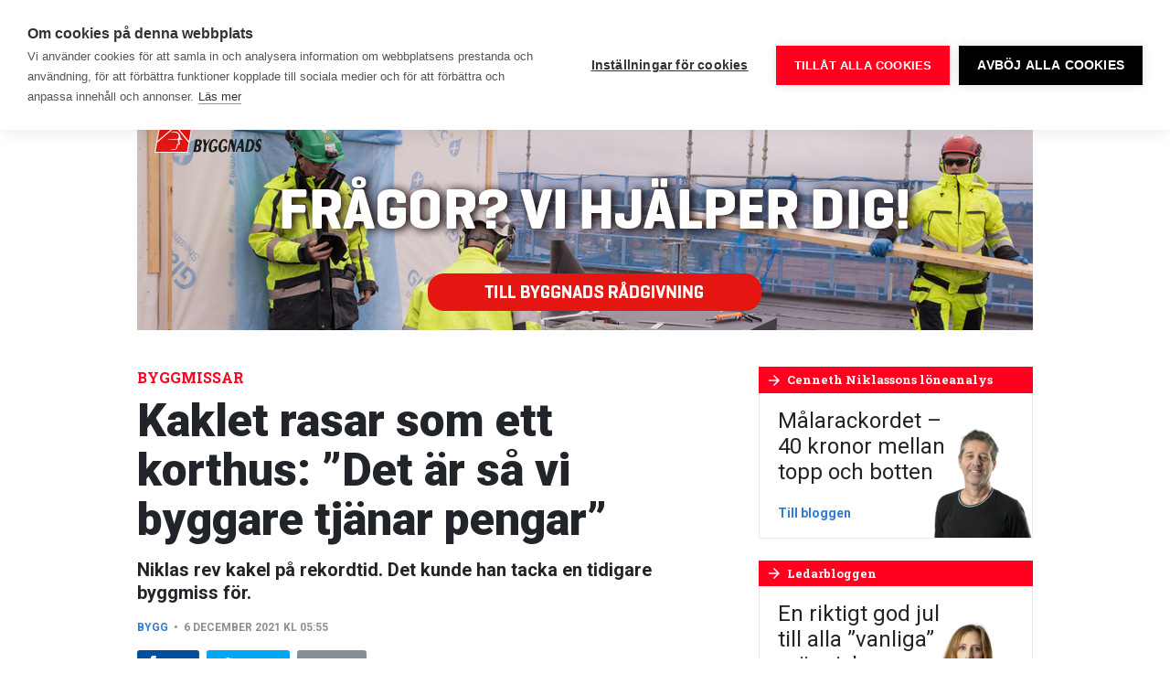

--- FILE ---
content_type: application/javascript
request_url: https://www.byggnadsarbetaren.se/app/themes/sage/dist/js/main.117637.js
body_size: 192302
content:
(self.webpackChunk_roots_bud_sage=self.webpackChunk_roots_bud_sage||[]).push([[792],{"../../node_modules/bootstrap/dist/js/bootstrap.js":function(e,t,n){!function(e,t,n){"use strict";function a(e,t){for(var n=0;n<t.length;n++){var a=t[n];a.enumerable=a.enumerable||!1,a.configurable=!0,"value"in a&&(a.writable=!0),Object.defineProperty(e,a.key,a)}}function i(e,t,n){return t&&a(e.prototype,t),n&&a(e,n),e}function r(){return r=Object.assign||function(e){for(var t=1;t<arguments.length;t++){var n=arguments[t];for(var a in n)Object.prototype.hasOwnProperty.call(n,a)&&(e[a]=n[a])}return e},r.apply(this,arguments)}function s(e,t){e.prototype=Object.create(t.prototype),e.prototype.constructor=e,e.__proto__=t}t=t&&t.hasOwnProperty("default")?t.default:t,n=n&&n.hasOwnProperty("default")?n.default:n;var o=function(e){var t=!1,n=1e6;function a(e){return{}.toString.call(e).match(/\s([a-zA-Z]+)/)[1].toLowerCase()}function i(){return{bindType:t.end,delegateType:t.end,handle:function(t){if(e(t.target).is(this))return t.handleObj.handler.apply(this,arguments)}}}function r(){return("undefined"==typeof window||!window.QUnit)&&{end:"transitionend"}}function s(t){var n=this,a=!1;return e(this).one(d.TRANSITION_END,function(){a=!0}),setTimeout(function(){a||d.triggerTransitionEnd(n)},t),this}function o(){t=r(),e.fn.emulateTransitionEnd=s,d.supportsTransitionEnd()&&(e.event.special[d.TRANSITION_END]=i())}function l(t){return t="function"==typeof e.escapeSelector?e.escapeSelector(t).substr(1):t.replace(/(:|\.|\[|\]|,|=|@)/g,"\\$1")}var d={TRANSITION_END:"bsTransitionEnd",getUID:function(e){do{e+=~~(Math.random()*n)}while(document.getElementById(e));return e},getSelectorFromElement:function(t){var n=t.getAttribute("data-target");n&&"#"!==n||(n=t.getAttribute("href")||""),"#"===n.charAt(0)&&(n=l(n));try{return e(document).find(n).length>0?n:null}catch(e){return null}},reflow:function(e){return e.offsetHeight},triggerTransitionEnd:function(n){e(n).trigger(t.end)},supportsTransitionEnd:function(){return Boolean(t)},isElement:function(e){return(e[0]||e).nodeType},typeCheckConfig:function(e,t,n){for(var i in n)if(Object.prototype.hasOwnProperty.call(n,i)){var r=n[i],s=t[i],o=s&&d.isElement(s)?"element":a(s);if(!new RegExp(r).test(o))throw new Error(e.toUpperCase()+': Option "'+i+'" provided type "'+o+'" but expected type "'+r+'".')}}};return o(),d}(t),l=function(e){var t="alert",n="4.0.0",a="bs.alert",r="."+a,s=".data-api",l=e.fn[t],d=150,u={DISMISS:'[data-dismiss="alert"]'},m={CLOSE:"close"+r,CLOSED:"closed"+r,CLICK_DATA_API:"click"+r+s},c={ALERT:"alert",FADE:"fade",SHOW:"show"},h=function(){function t(e){this._element=e}var r=t.prototype;return r.close=function(e){e=e||this._element;var t=this._getRootElement(e);this._triggerCloseEvent(t).isDefaultPrevented()||this._removeElement(t)},r.dispose=function(){e.removeData(this._element,a),this._element=null},r._getRootElement=function(t){var n=o.getSelectorFromElement(t),a=!1;return n&&(a=e(n)[0]),a||(a=e(t).closest("."+c.ALERT)[0]),a},r._triggerCloseEvent=function(t){var n=e.Event(m.CLOSE);return e(t).trigger(n),n},r._removeElement=function(t){var n=this;e(t).removeClass(c.SHOW),o.supportsTransitionEnd()&&e(t).hasClass(c.FADE)?e(t).one(o.TRANSITION_END,function(e){return n._destroyElement(t,e)}).emulateTransitionEnd(d):this._destroyElement(t)},r._destroyElement=function(t){e(t).detach().trigger(m.CLOSED).remove()},t._jQueryInterface=function(n){return this.each(function(){var i=e(this),r=i.data(a);r||(r=new t(this),i.data(a,r)),"close"===n&&r[n](this)})},t._handleDismiss=function(e){return function(t){t&&t.preventDefault(),e.close(this)}},i(t,null,[{key:"VERSION",get:function(){return n}}]),t}();return e(document).on(m.CLICK_DATA_API,u.DISMISS,h._handleDismiss(new h)),e.fn[t]=h._jQueryInterface,e.fn[t].Constructor=h,e.fn[t].noConflict=function(){return e.fn[t]=l,h._jQueryInterface},h}(t),d=function(e){var t="button",n="4.0.0",a="bs.button",r="."+a,s=".data-api",o=e.fn[t],l={ACTIVE:"active",BUTTON:"btn",FOCUS:"focus"},d={DATA_TOGGLE_CARROT:'[data-toggle^="button"]',DATA_TOGGLE:'[data-toggle="buttons"]',INPUT:"input",ACTIVE:".active",BUTTON:".btn"},u={CLICK_DATA_API:"click"+r+s,FOCUS_BLUR_DATA_API:"focus"+r+s+" blur"+r+s},m=function(){function t(e){this._element=e}var r=t.prototype;return r.toggle=function(){var t=!0,n=!0,a=e(this._element).closest(d.DATA_TOGGLE)[0];if(a){var i=e(this._element).find(d.INPUT)[0];if(i){if("radio"===i.type)if(i.checked&&e(this._element).hasClass(l.ACTIVE))t=!1;else{var r=e(a).find(d.ACTIVE)[0];r&&e(r).removeClass(l.ACTIVE)}if(t){if(i.hasAttribute("disabled")||a.hasAttribute("disabled")||i.classList.contains("disabled")||a.classList.contains("disabled"))return;i.checked=!e(this._element).hasClass(l.ACTIVE),e(i).trigger("change")}i.focus(),n=!1}}n&&this._element.setAttribute("aria-pressed",!e(this._element).hasClass(l.ACTIVE)),t&&e(this._element).toggleClass(l.ACTIVE)},r.dispose=function(){e.removeData(this._element,a),this._element=null},t._jQueryInterface=function(n){return this.each(function(){var i=e(this).data(a);i||(i=new t(this),e(this).data(a,i)),"toggle"===n&&i[n]()})},i(t,null,[{key:"VERSION",get:function(){return n}}]),t}();return e(document).on(u.CLICK_DATA_API,d.DATA_TOGGLE_CARROT,function(t){t.preventDefault();var n=t.target;e(n).hasClass(l.BUTTON)||(n=e(n).closest(d.BUTTON)),m._jQueryInterface.call(e(n),"toggle")}).on(u.FOCUS_BLUR_DATA_API,d.DATA_TOGGLE_CARROT,function(t){var n=e(t.target).closest(d.BUTTON)[0];e(n).toggleClass(l.FOCUS,/^focus(in)?$/.test(t.type))}),e.fn[t]=m._jQueryInterface,e.fn[t].Constructor=m,e.fn[t].noConflict=function(){return e.fn[t]=o,m._jQueryInterface},m}(t),u=function(e){var t="carousel",n="4.0.0",a="bs.carousel",s="."+a,l=".data-api",d=e.fn[t],u=600,m=37,c=39,h=500,_={interval:5e3,keyboard:!0,slide:!1,pause:"hover",wrap:!0},f={interval:"(number|boolean)",keyboard:"boolean",slide:"(boolean|string)",pause:"(string|boolean)",wrap:"boolean"},p={NEXT:"next",PREV:"prev",LEFT:"left",RIGHT:"right"},g={SLIDE:"slide"+s,SLID:"slid"+s,KEYDOWN:"keydown"+s,MOUSEENTER:"mouseenter"+s,MOUSELEAVE:"mouseleave"+s,TOUCHEND:"touchend"+s,LOAD_DATA_API:"load"+s+l,CLICK_DATA_API:"click"+s+l},v={CAROUSEL:"carousel",ACTIVE:"active",SLIDE:"slide",RIGHT:"carousel-item-right",LEFT:"carousel-item-left",NEXT:"carousel-item-next",PREV:"carousel-item-prev",ITEM:"carousel-item"},y={ACTIVE:".active",ACTIVE_ITEM:".active.carousel-item",ITEM:".carousel-item",NEXT_PREV:".carousel-item-next, .carousel-item-prev",INDICATORS:".carousel-indicators",DATA_SLIDE:"[data-slide], [data-slide-to]",DATA_RIDE:'[data-ride="carousel"]'},M=function(){function l(t,n){this._items=null,this._interval=null,this._activeElement=null,this._isPaused=!1,this._isSliding=!1,this.touchTimeout=null,this._config=this._getConfig(n),this._element=e(t)[0],this._indicatorsElement=e(this._element).find(y.INDICATORS)[0],this._addEventListeners()}var d=l.prototype;return d.next=function(){this._isSliding||this._slide(p.NEXT)},d.nextWhenVisible=function(){!document.hidden&&e(this._element).is(":visible")&&"hidden"!==e(this._element).css("visibility")&&this.next()},d.prev=function(){this._isSliding||this._slide(p.PREV)},d.pause=function(t){t||(this._isPaused=!0),e(this._element).find(y.NEXT_PREV)[0]&&o.supportsTransitionEnd()&&(o.triggerTransitionEnd(this._element),this.cycle(!0)),clearInterval(this._interval),this._interval=null},d.cycle=function(e){e||(this._isPaused=!1),this._interval&&(clearInterval(this._interval),this._interval=null),this._config.interval&&!this._isPaused&&(this._interval=setInterval((document.visibilityState?this.nextWhenVisible:this.next).bind(this),this._config.interval))},d.to=function(t){var n=this;this._activeElement=e(this._element).find(y.ACTIVE_ITEM)[0];var a=this._getItemIndex(this._activeElement);if(!(t>this._items.length-1||t<0))if(this._isSliding)e(this._element).one(g.SLID,function(){return n.to(t)});else{if(a===t)return this.pause(),void this.cycle();var i=t>a?p.NEXT:p.PREV;this._slide(i,this._items[t])}},d.dispose=function(){e(this._element).off(s),e.removeData(this._element,a),this._items=null,this._config=null,this._element=null,this._interval=null,this._isPaused=null,this._isSliding=null,this._activeElement=null,this._indicatorsElement=null},d._getConfig=function(e){return e=r({},_,e),o.typeCheckConfig(t,e,f),e},d._addEventListeners=function(){var t=this;this._config.keyboard&&e(this._element).on(g.KEYDOWN,function(e){return t._keydown(e)}),"hover"===this._config.pause&&(e(this._element).on(g.MOUSEENTER,function(e){return t.pause(e)}).on(g.MOUSELEAVE,function(e){return t.cycle(e)}),"ontouchstart"in document.documentElement&&e(this._element).on(g.TOUCHEND,function(){t.pause(),t.touchTimeout&&clearTimeout(t.touchTimeout),t.touchTimeout=setTimeout(function(e){return t.cycle(e)},h+t._config.interval)}))},d._keydown=function(e){if(!/input|textarea/i.test(e.target.tagName))switch(e.which){case m:e.preventDefault(),this.prev();break;case c:e.preventDefault(),this.next()}},d._getItemIndex=function(t){return this._items=e.makeArray(e(t).parent().find(y.ITEM)),this._items.indexOf(t)},d._getItemByDirection=function(e,t){var n=e===p.NEXT,a=e===p.PREV,i=this._getItemIndex(t),r=this._items.length-1;if((a&&0===i||n&&i===r)&&!this._config.wrap)return t;var s=(i+(e===p.PREV?-1:1))%this._items.length;return-1===s?this._items[this._items.length-1]:this._items[s]},d._triggerSlideEvent=function(t,n){var a=this._getItemIndex(t),i=this._getItemIndex(e(this._element).find(y.ACTIVE_ITEM)[0]),r=e.Event(g.SLIDE,{relatedTarget:t,direction:n,from:i,to:a});return e(this._element).trigger(r),r},d._setActiveIndicatorElement=function(t){if(this._indicatorsElement){e(this._indicatorsElement).find(y.ACTIVE).removeClass(v.ACTIVE);var n=this._indicatorsElement.children[this._getItemIndex(t)];n&&e(n).addClass(v.ACTIVE)}},d._slide=function(t,n){var a,i,r,s=this,l=e(this._element).find(y.ACTIVE_ITEM)[0],d=this._getItemIndex(l),m=n||l&&this._getItemByDirection(t,l),c=this._getItemIndex(m),h=Boolean(this._interval);if(t===p.NEXT?(a=v.LEFT,i=v.NEXT,r=p.LEFT):(a=v.RIGHT,i=v.PREV,r=p.RIGHT),m&&e(m).hasClass(v.ACTIVE))this._isSliding=!1;else if(!this._triggerSlideEvent(m,r).isDefaultPrevented()&&l&&m){this._isSliding=!0,h&&this.pause(),this._setActiveIndicatorElement(m);var _=e.Event(g.SLID,{relatedTarget:m,direction:r,from:d,to:c});o.supportsTransitionEnd()&&e(this._element).hasClass(v.SLIDE)?(e(m).addClass(i),o.reflow(m),e(l).addClass(a),e(m).addClass(a),e(l).one(o.TRANSITION_END,function(){e(m).removeClass(a+" "+i).addClass(v.ACTIVE),e(l).removeClass(v.ACTIVE+" "+i+" "+a),s._isSliding=!1,setTimeout(function(){return e(s._element).trigger(_)},0)}).emulateTransitionEnd(u)):(e(l).removeClass(v.ACTIVE),e(m).addClass(v.ACTIVE),this._isSliding=!1,e(this._element).trigger(_)),h&&this.cycle()}},l._jQueryInterface=function(t){return this.each(function(){var n=e(this).data(a),i=r({},_,e(this).data());"object"==typeof t&&(i=r({},i,t));var s="string"==typeof t?t:i.slide;if(n||(n=new l(this,i),e(this).data(a,n)),"number"==typeof t)n.to(t);else if("string"==typeof s){if(void 0===n[s])throw new TypeError('No method named "'+s+'"');n[s]()}else i.interval&&(n.pause(),n.cycle())})},l._dataApiClickHandler=function(t){var n=o.getSelectorFromElement(this);if(n){var i=e(n)[0];if(i&&e(i).hasClass(v.CAROUSEL)){var s=r({},e(i).data(),e(this).data()),d=this.getAttribute("data-slide-to");d&&(s.interval=!1),l._jQueryInterface.call(e(i),s),d&&e(i).data(a).to(d),t.preventDefault()}}},i(l,null,[{key:"VERSION",get:function(){return n}},{key:"Default",get:function(){return _}}]),l}();return e(document).on(g.CLICK_DATA_API,y.DATA_SLIDE,M._dataApiClickHandler),e(window).on(g.LOAD_DATA_API,function(){e(y.DATA_RIDE).each(function(){var t=e(this);M._jQueryInterface.call(t,t.data())})}),e.fn[t]=M._jQueryInterface,e.fn[t].Constructor=M,e.fn[t].noConflict=function(){return e.fn[t]=d,M._jQueryInterface},M}(t),m=function(e){var t="collapse",n="4.0.0",a="bs.collapse",s="."+a,l=".data-api",d=e.fn[t],u=600,m={toggle:!0,parent:""},c={toggle:"boolean",parent:"(string|element)"},h={SHOW:"show"+s,SHOWN:"shown"+s,HIDE:"hide"+s,HIDDEN:"hidden"+s,CLICK_DATA_API:"click"+s+l},_={SHOW:"show",COLLAPSE:"collapse",COLLAPSING:"collapsing",COLLAPSED:"collapsed"},f={WIDTH:"width",HEIGHT:"height"},p={ACTIVES:".show, .collapsing",DATA_TOGGLE:'[data-toggle="collapse"]'},g=function(){function s(t,n){this._isTransitioning=!1,this._element=t,this._config=this._getConfig(n),this._triggerArray=e.makeArray(e('[data-toggle="collapse"][href="#'+t.id+'"],[data-toggle="collapse"][data-target="#'+t.id+'"]'));for(var a=e(p.DATA_TOGGLE),i=0;i<a.length;i++){var r=a[i],s=o.getSelectorFromElement(r);null!==s&&e(s).filter(t).length>0&&(this._selector=s,this._triggerArray.push(r))}this._parent=this._config.parent?this._getParent():null,this._config.parent||this._addAriaAndCollapsedClass(this._element,this._triggerArray),this._config.toggle&&this.toggle()}var l=s.prototype;return l.toggle=function(){e(this._element).hasClass(_.SHOW)?this.hide():this.show()},l.show=function(){var t,n,i=this;if(!(this._isTransitioning||e(this._element).hasClass(_.SHOW)||(this._parent&&0===(t=e.makeArray(e(this._parent).find(p.ACTIVES).filter('[data-parent="'+this._config.parent+'"]'))).length&&(t=null),t&&(n=e(t).not(this._selector).data(a))&&n._isTransitioning))){var r=e.Event(h.SHOW);if(e(this._element).trigger(r),!r.isDefaultPrevented()){t&&(s._jQueryInterface.call(e(t).not(this._selector),"hide"),n||e(t).data(a,null));var l=this._getDimension();e(this._element).removeClass(_.COLLAPSE).addClass(_.COLLAPSING),this._element.style[l]=0,this._triggerArray.length>0&&e(this._triggerArray).removeClass(_.COLLAPSED).attr("aria-expanded",!0),this.setTransitioning(!0);var d=function(){e(i._element).removeClass(_.COLLAPSING).addClass(_.COLLAPSE).addClass(_.SHOW),i._element.style[l]="",i.setTransitioning(!1),e(i._element).trigger(h.SHOWN)};if(o.supportsTransitionEnd()){var m="scroll"+(l[0].toUpperCase()+l.slice(1));e(this._element).one(o.TRANSITION_END,d).emulateTransitionEnd(u),this._element.style[l]=this._element[m]+"px"}else d()}}},l.hide=function(){var t=this;if(!this._isTransitioning&&e(this._element).hasClass(_.SHOW)){var n=e.Event(h.HIDE);if(e(this._element).trigger(n),!n.isDefaultPrevented()){var a=this._getDimension();if(this._element.style[a]=this._element.getBoundingClientRect()[a]+"px",o.reflow(this._element),e(this._element).addClass(_.COLLAPSING).removeClass(_.COLLAPSE).removeClass(_.SHOW),this._triggerArray.length>0)for(var i=0;i<this._triggerArray.length;i++){var r=this._triggerArray[i],s=o.getSelectorFromElement(r);null!==s&&(e(s).hasClass(_.SHOW)||e(r).addClass(_.COLLAPSED).attr("aria-expanded",!1))}this.setTransitioning(!0);var l=function(){t.setTransitioning(!1),e(t._element).removeClass(_.COLLAPSING).addClass(_.COLLAPSE).trigger(h.HIDDEN)};this._element.style[a]="",o.supportsTransitionEnd()?e(this._element).one(o.TRANSITION_END,l).emulateTransitionEnd(u):l()}}},l.setTransitioning=function(e){this._isTransitioning=e},l.dispose=function(){e.removeData(this._element,a),this._config=null,this._parent=null,this._element=null,this._triggerArray=null,this._isTransitioning=null},l._getConfig=function(e){return(e=r({},m,e)).toggle=Boolean(e.toggle),o.typeCheckConfig(t,e,c),e},l._getDimension=function(){return e(this._element).hasClass(f.WIDTH)?f.WIDTH:f.HEIGHT},l._getParent=function(){var t=this,n=null;o.isElement(this._config.parent)?(n=this._config.parent,void 0!==this._config.parent.jquery&&(n=this._config.parent[0])):n=e(this._config.parent)[0];var a='[data-toggle="collapse"][data-parent="'+this._config.parent+'"]';return e(n).find(a).each(function(e,n){t._addAriaAndCollapsedClass(s._getTargetFromElement(n),[n])}),n},l._addAriaAndCollapsedClass=function(t,n){if(t){var a=e(t).hasClass(_.SHOW);n.length>0&&e(n).toggleClass(_.COLLAPSED,!a).attr("aria-expanded",a)}},s._getTargetFromElement=function(t){var n=o.getSelectorFromElement(t);return n?e(n)[0]:null},s._jQueryInterface=function(t){return this.each(function(){var n=e(this),i=n.data(a),o=r({},m,n.data(),"object"==typeof t&&t);if(!i&&o.toggle&&/show|hide/.test(t)&&(o.toggle=!1),i||(i=new s(this,o),n.data(a,i)),"string"==typeof t){if(void 0===i[t])throw new TypeError('No method named "'+t+'"');i[t]()}})},i(s,null,[{key:"VERSION",get:function(){return n}},{key:"Default",get:function(){return m}}]),s}();return e(document).on(h.CLICK_DATA_API,p.DATA_TOGGLE,function(t){"A"===t.currentTarget.tagName&&t.preventDefault();var n=e(this),i=o.getSelectorFromElement(this);e(i).each(function(){var t=e(this),i=t.data(a)?"toggle":n.data();g._jQueryInterface.call(t,i)})}),e.fn[t]=g._jQueryInterface,e.fn[t].Constructor=g,e.fn[t].noConflict=function(){return e.fn[t]=d,g._jQueryInterface},g}(t),c=function(e){var t="dropdown",a="4.0.0",s="bs.dropdown",l="."+s,d=".data-api",u=e.fn[t],m=27,c=32,h=9,_=38,f=40,p=3,g=new RegExp(_+"|"+f+"|"+m),v={HIDE:"hide"+l,HIDDEN:"hidden"+l,SHOW:"show"+l,SHOWN:"shown"+l,CLICK:"click"+l,CLICK_DATA_API:"click"+l+d,KEYDOWN_DATA_API:"keydown"+l+d,KEYUP_DATA_API:"keyup"+l+d},y={DISABLED:"disabled",SHOW:"show",DROPUP:"dropup",DROPRIGHT:"dropright",DROPLEFT:"dropleft",MENURIGHT:"dropdown-menu-right",MENULEFT:"dropdown-menu-left",POSITION_STATIC:"position-static"},M={DATA_TOGGLE:'[data-toggle="dropdown"]',FORM_CHILD:".dropdown form",MENU:".dropdown-menu",NAVBAR_NAV:".navbar-nav",VISIBLE_ITEMS:".dropdown-menu .dropdown-item:not(.disabled)"},b={TOP:"top-start",TOPEND:"top-end",BOTTOM:"bottom-start",BOTTOMEND:"bottom-end",RIGHT:"right-start",RIGHTEND:"right-end",LEFT:"left-start",LEFTEND:"left-end"},L={offset:0,flip:!0,boundary:"scrollParent"},w={offset:"(number|string|function)",flip:"boolean",boundary:"(string|element)"},k=function(){function d(e,t){this._element=e,this._popper=null,this._config=this._getConfig(t),this._menu=this._getMenuElement(),this._inNavbar=this._detectNavbar(),this._addEventListeners()}var u=d.prototype;return u.toggle=function(){if(!this._element.disabled&&!e(this._element).hasClass(y.DISABLED)){var t=d._getParentFromElement(this._element),a=e(this._menu).hasClass(y.SHOW);if(d._clearMenus(),!a){var i={relatedTarget:this._element},r=e.Event(v.SHOW,i);if(e(t).trigger(r),!r.isDefaultPrevented()){if(!this._inNavbar){if(void 0===n)throw new TypeError("Bootstrap dropdown require Popper.js (https://popper.js.org)");var s=this._element;e(t).hasClass(y.DROPUP)&&(e(this._menu).hasClass(y.MENULEFT)||e(this._menu).hasClass(y.MENURIGHT))&&(s=t),"scrollParent"!==this._config.boundary&&e(t).addClass(y.POSITION_STATIC),this._popper=new n(s,this._menu,this._getPopperConfig())}"ontouchstart"in document.documentElement&&0===e(t).closest(M.NAVBAR_NAV).length&&e("body").children().on("mouseover",null,e.noop),this._element.focus(),this._element.setAttribute("aria-expanded",!0),e(this._menu).toggleClass(y.SHOW),e(t).toggleClass(y.SHOW).trigger(e.Event(v.SHOWN,i))}}}},u.dispose=function(){e.removeData(this._element,s),e(this._element).off(l),this._element=null,this._menu=null,null!==this._popper&&(this._popper.destroy(),this._popper=null)},u.update=function(){this._inNavbar=this._detectNavbar(),null!==this._popper&&this._popper.scheduleUpdate()},u._addEventListeners=function(){var t=this;e(this._element).on(v.CLICK,function(e){e.preventDefault(),e.stopPropagation(),t.toggle()})},u._getConfig=function(n){return n=r({},this.constructor.Default,e(this._element).data(),n),o.typeCheckConfig(t,n,this.constructor.DefaultType),n},u._getMenuElement=function(){if(!this._menu){var t=d._getParentFromElement(this._element);this._menu=e(t).find(M.MENU)[0]}return this._menu},u._getPlacement=function(){var t=e(this._element).parent(),n=b.BOTTOM;return t.hasClass(y.DROPUP)?(n=b.TOP,e(this._menu).hasClass(y.MENURIGHT)&&(n=b.TOPEND)):t.hasClass(y.DROPRIGHT)?n=b.RIGHT:t.hasClass(y.DROPLEFT)?n=b.LEFT:e(this._menu).hasClass(y.MENURIGHT)&&(n=b.BOTTOMEND),n},u._detectNavbar=function(){return e(this._element).closest(".navbar").length>0},u._getPopperConfig=function(){var e=this,t={};return"function"==typeof this._config.offset?t.fn=function(t){return t.offsets=r({},t.offsets,e._config.offset(t.offsets)||{}),t}:t.offset=this._config.offset,{placement:this._getPlacement(),modifiers:{offset:t,flip:{enabled:this._config.flip},preventOverflow:{boundariesElement:this._config.boundary}}}},d._jQueryInterface=function(t){return this.each(function(){var n=e(this).data(s);if(n||(n=new d(this,"object"==typeof t?t:null),e(this).data(s,n)),"string"==typeof t){if(void 0===n[t])throw new TypeError('No method named "'+t+'"');n[t]()}})},d._clearMenus=function(t){if(!t||t.which!==p&&("keyup"!==t.type||t.which===h))for(var n=e.makeArray(e(M.DATA_TOGGLE)),a=0;a<n.length;a++){var i=d._getParentFromElement(n[a]),r=e(n[a]).data(s),o={relatedTarget:n[a]};if(r){var l=r._menu;if(e(i).hasClass(y.SHOW)&&!(t&&("click"===t.type&&/input|textarea/i.test(t.target.tagName)||"keyup"===t.type&&t.which===h)&&e.contains(i,t.target))){var u=e.Event(v.HIDE,o);e(i).trigger(u),u.isDefaultPrevented()||("ontouchstart"in document.documentElement&&e("body").children().off("mouseover",null,e.noop),n[a].setAttribute("aria-expanded","false"),e(l).removeClass(y.SHOW),e(i).removeClass(y.SHOW).trigger(e.Event(v.HIDDEN,o)))}}}},d._getParentFromElement=function(t){var n,a=o.getSelectorFromElement(t);return a&&(n=e(a)[0]),n||t.parentNode},d._dataApiKeydownHandler=function(t){if(!(/input|textarea/i.test(t.target.tagName)?t.which===c||t.which!==m&&(t.which!==f&&t.which!==_||e(t.target).closest(M.MENU).length):!g.test(t.which))&&(t.preventDefault(),t.stopPropagation(),!this.disabled&&!e(this).hasClass(y.DISABLED))){var n=d._getParentFromElement(this),a=e(n).hasClass(y.SHOW);if((a||t.which===m&&t.which===c)&&(!a||t.which!==m&&t.which!==c)){var i=e(n).find(M.VISIBLE_ITEMS).get();if(0!==i.length){var r=i.indexOf(t.target);t.which===_&&r>0&&r--,t.which===f&&r<i.length-1&&r++,r<0&&(r=0),i[r].focus()}}else{if(t.which===m){var s=e(n).find(M.DATA_TOGGLE)[0];e(s).trigger("focus")}e(this).trigger("click")}}},i(d,null,[{key:"VERSION",get:function(){return a}},{key:"Default",get:function(){return L}},{key:"DefaultType",get:function(){return w}}]),d}();return e(document).on(v.KEYDOWN_DATA_API,M.DATA_TOGGLE,k._dataApiKeydownHandler).on(v.KEYDOWN_DATA_API,M.MENU,k._dataApiKeydownHandler).on(v.CLICK_DATA_API+" "+v.KEYUP_DATA_API,k._clearMenus).on(v.CLICK_DATA_API,M.DATA_TOGGLE,function(t){t.preventDefault(),t.stopPropagation(),k._jQueryInterface.call(e(this),"toggle")}).on(v.CLICK_DATA_API,M.FORM_CHILD,function(e){e.stopPropagation()}),e.fn[t]=k._jQueryInterface,e.fn[t].Constructor=k,e.fn[t].noConflict=function(){return e.fn[t]=u,k._jQueryInterface},k}(t),h=function(e){var t="modal",n="4.0.0",a="bs.modal",s="."+a,l=".data-api",d=e.fn[t],u=300,m=150,c=27,h={backdrop:!0,keyboard:!0,focus:!0,show:!0},_={backdrop:"(boolean|string)",keyboard:"boolean",focus:"boolean",show:"boolean"},f={HIDE:"hide"+s,HIDDEN:"hidden"+s,SHOW:"show"+s,SHOWN:"shown"+s,FOCUSIN:"focusin"+s,RESIZE:"resize"+s,CLICK_DISMISS:"click.dismiss"+s,KEYDOWN_DISMISS:"keydown.dismiss"+s,MOUSEUP_DISMISS:"mouseup.dismiss"+s,MOUSEDOWN_DISMISS:"mousedown.dismiss"+s,CLICK_DATA_API:"click"+s+l},p={SCROLLBAR_MEASURER:"modal-scrollbar-measure",BACKDROP:"modal-backdrop",OPEN:"modal-open",FADE:"fade",SHOW:"show"},g={DIALOG:".modal-dialog",DATA_TOGGLE:'[data-toggle="modal"]',DATA_DISMISS:'[data-dismiss="modal"]',FIXED_CONTENT:".fixed-top, .fixed-bottom, .is-fixed, .sticky-top",STICKY_CONTENT:".sticky-top",NAVBAR_TOGGLER:".navbar-toggler"},v=function(){function l(t,n){this._config=this._getConfig(n),this._element=t,this._dialog=e(t).find(g.DIALOG)[0],this._backdrop=null,this._isShown=!1,this._isBodyOverflowing=!1,this._ignoreBackdropClick=!1,this._originalBodyPadding=0,this._scrollbarWidth=0}var d=l.prototype;return d.toggle=function(e){return this._isShown?this.hide():this.show(e)},d.show=function(t){var n=this;if(!this._isTransitioning&&!this._isShown){o.supportsTransitionEnd()&&e(this._element).hasClass(p.FADE)&&(this._isTransitioning=!0);var a=e.Event(f.SHOW,{relatedTarget:t});e(this._element).trigger(a),this._isShown||a.isDefaultPrevented()||(this._isShown=!0,this._checkScrollbar(),this._setScrollbar(),this._adjustDialog(),e(document.body).addClass(p.OPEN),this._setEscapeEvent(),this._setResizeEvent(),e(this._element).on(f.CLICK_DISMISS,g.DATA_DISMISS,function(e){return n.hide(e)}),e(this._dialog).on(f.MOUSEDOWN_DISMISS,function(){e(n._element).one(f.MOUSEUP_DISMISS,function(t){e(t.target).is(n._element)&&(n._ignoreBackdropClick=!0)})}),this._showBackdrop(function(){return n._showElement(t)}))}},d.hide=function(t){var n=this;if(t&&t.preventDefault(),!this._isTransitioning&&this._isShown){var a=e.Event(f.HIDE);if(e(this._element).trigger(a),this._isShown&&!a.isDefaultPrevented()){this._isShown=!1;var i=o.supportsTransitionEnd()&&e(this._element).hasClass(p.FADE);i&&(this._isTransitioning=!0),this._setEscapeEvent(),this._setResizeEvent(),e(document).off(f.FOCUSIN),e(this._element).removeClass(p.SHOW),e(this._element).off(f.CLICK_DISMISS),e(this._dialog).off(f.MOUSEDOWN_DISMISS),i?e(this._element).one(o.TRANSITION_END,function(e){return n._hideModal(e)}).emulateTransitionEnd(u):this._hideModal()}}},d.dispose=function(){e.removeData(this._element,a),e(window,document,this._element,this._backdrop).off(s),this._config=null,this._element=null,this._dialog=null,this._backdrop=null,this._isShown=null,this._isBodyOverflowing=null,this._ignoreBackdropClick=null,this._scrollbarWidth=null},d.handleUpdate=function(){this._adjustDialog()},d._getConfig=function(e){return e=r({},h,e),o.typeCheckConfig(t,e,_),e},d._showElement=function(t){var n=this,a=o.supportsTransitionEnd()&&e(this._element).hasClass(p.FADE);this._element.parentNode&&this._element.parentNode.nodeType===Node.ELEMENT_NODE||document.body.appendChild(this._element),this._element.style.display="block",this._element.removeAttribute("aria-hidden"),this._element.scrollTop=0,a&&o.reflow(this._element),e(this._element).addClass(p.SHOW),this._config.focus&&this._enforceFocus();var i=e.Event(f.SHOWN,{relatedTarget:t}),r=function(){n._config.focus&&n._element.focus(),n._isTransitioning=!1,e(n._element).trigger(i)};a?e(this._dialog).one(o.TRANSITION_END,r).emulateTransitionEnd(u):r()},d._enforceFocus=function(){var t=this;e(document).off(f.FOCUSIN).on(f.FOCUSIN,function(n){document!==n.target&&t._element!==n.target&&0===e(t._element).has(n.target).length&&t._element.focus()})},d._setEscapeEvent=function(){var t=this;this._isShown&&this._config.keyboard?e(this._element).on(f.KEYDOWN_DISMISS,function(e){e.which===c&&(e.preventDefault(),t.hide())}):this._isShown||e(this._element).off(f.KEYDOWN_DISMISS)},d._setResizeEvent=function(){var t=this;this._isShown?e(window).on(f.RESIZE,function(e){return t.handleUpdate(e)}):e(window).off(f.RESIZE)},d._hideModal=function(){var t=this;this._element.style.display="none",this._element.setAttribute("aria-hidden",!0),this._isTransitioning=!1,this._showBackdrop(function(){e(document.body).removeClass(p.OPEN),t._resetAdjustments(),t._resetScrollbar(),e(t._element).trigger(f.HIDDEN)})},d._removeBackdrop=function(){this._backdrop&&(e(this._backdrop).remove(),this._backdrop=null)},d._showBackdrop=function(t){var n=this,a=e(this._element).hasClass(p.FADE)?p.FADE:"";if(this._isShown&&this._config.backdrop){var i=o.supportsTransitionEnd()&&a;if(this._backdrop=document.createElement("div"),this._backdrop.className=p.BACKDROP,a&&e(this._backdrop).addClass(a),e(this._backdrop).appendTo(document.body),e(this._element).on(f.CLICK_DISMISS,function(e){n._ignoreBackdropClick?n._ignoreBackdropClick=!1:e.target===e.currentTarget&&("static"===n._config.backdrop?n._element.focus():n.hide())}),i&&o.reflow(this._backdrop),e(this._backdrop).addClass(p.SHOW),!t)return;if(!i)return void t();e(this._backdrop).one(o.TRANSITION_END,t).emulateTransitionEnd(m)}else if(!this._isShown&&this._backdrop){e(this._backdrop).removeClass(p.SHOW);var r=function(){n._removeBackdrop(),t&&t()};o.supportsTransitionEnd()&&e(this._element).hasClass(p.FADE)?e(this._backdrop).one(o.TRANSITION_END,r).emulateTransitionEnd(m):r()}else t&&t()},d._adjustDialog=function(){var e=this._element.scrollHeight>document.documentElement.clientHeight;!this._isBodyOverflowing&&e&&(this._element.style.paddingLeft=this._scrollbarWidth+"px"),this._isBodyOverflowing&&!e&&(this._element.style.paddingRight=this._scrollbarWidth+"px")},d._resetAdjustments=function(){this._element.style.paddingLeft="",this._element.style.paddingRight=""},d._checkScrollbar=function(){var e=document.body.getBoundingClientRect();this._isBodyOverflowing=e.left+e.right<window.innerWidth,this._scrollbarWidth=this._getScrollbarWidth()},d._setScrollbar=function(){var t=this;if(this._isBodyOverflowing){e(g.FIXED_CONTENT).each(function(n,a){var i=e(a)[0].style.paddingRight,r=e(a).css("padding-right");e(a).data("padding-right",i).css("padding-right",parseFloat(r)+t._scrollbarWidth+"px")}),e(g.STICKY_CONTENT).each(function(n,a){var i=e(a)[0].style.marginRight,r=e(a).css("margin-right");e(a).data("margin-right",i).css("margin-right",parseFloat(r)-t._scrollbarWidth+"px")}),e(g.NAVBAR_TOGGLER).each(function(n,a){var i=e(a)[0].style.marginRight,r=e(a).css("margin-right");e(a).data("margin-right",i).css("margin-right",parseFloat(r)+t._scrollbarWidth+"px")});var n=document.body.style.paddingRight,a=e("body").css("padding-right");e("body").data("padding-right",n).css("padding-right",parseFloat(a)+this._scrollbarWidth+"px")}},d._resetScrollbar=function(){e(g.FIXED_CONTENT).each(function(t,n){var a=e(n).data("padding-right");void 0!==a&&e(n).css("padding-right",a).removeData("padding-right")}),e(g.STICKY_CONTENT+", "+g.NAVBAR_TOGGLER).each(function(t,n){var a=e(n).data("margin-right");void 0!==a&&e(n).css("margin-right",a).removeData("margin-right")});var t=e("body").data("padding-right");void 0!==t&&e("body").css("padding-right",t).removeData("padding-right")},d._getScrollbarWidth=function(){var e=document.createElement("div");e.className=p.SCROLLBAR_MEASURER,document.body.appendChild(e);var t=e.getBoundingClientRect().width-e.clientWidth;return document.body.removeChild(e),t},l._jQueryInterface=function(t,n){return this.each(function(){var i=e(this).data(a),s=r({},l.Default,e(this).data(),"object"==typeof t&&t);if(i||(i=new l(this,s),e(this).data(a,i)),"string"==typeof t){if(void 0===i[t])throw new TypeError('No method named "'+t+'"');i[t](n)}else s.show&&i.show(n)})},i(l,null,[{key:"VERSION",get:function(){return n}},{key:"Default",get:function(){return h}}]),l}();return e(document).on(f.CLICK_DATA_API,g.DATA_TOGGLE,function(t){var n,i=this,s=o.getSelectorFromElement(this);s&&(n=e(s)[0]);var l=e(n).data(a)?"toggle":r({},e(n).data(),e(this).data());"A"!==this.tagName&&"AREA"!==this.tagName||t.preventDefault();var d=e(n).one(f.SHOW,function(t){t.isDefaultPrevented()||d.one(f.HIDDEN,function(){e(i).is(":visible")&&i.focus()})});v._jQueryInterface.call(e(n),l,this)}),e.fn[t]=v._jQueryInterface,e.fn[t].Constructor=v,e.fn[t].noConflict=function(){return e.fn[t]=d,v._jQueryInterface},v}(t),_=function(e){var t="tooltip",a="4.0.0",s="bs.tooltip",l="."+s,d=e.fn[t],u=150,m="bs-tooltip",c=new RegExp("(^|\\s)"+m+"\\S+","g"),h={animation:"boolean",template:"string",title:"(string|element|function)",trigger:"string",delay:"(number|object)",html:"boolean",selector:"(string|boolean)",placement:"(string|function)",offset:"(number|string)",container:"(string|element|boolean)",fallbackPlacement:"(string|array)",boundary:"(string|element)"},_={AUTO:"auto",TOP:"top",RIGHT:"right",BOTTOM:"bottom",LEFT:"left"},f={animation:!0,template:'<div class="tooltip" role="tooltip"><div class="arrow"></div><div class="tooltip-inner"></div></div>',trigger:"hover focus",title:"",delay:0,html:!1,selector:!1,placement:"top",offset:0,container:!1,fallbackPlacement:"flip",boundary:"scrollParent"},p={SHOW:"show",OUT:"out"},g={HIDE:"hide"+l,HIDDEN:"hidden"+l,SHOW:"show"+l,SHOWN:"shown"+l,INSERTED:"inserted"+l,CLICK:"click"+l,FOCUSIN:"focusin"+l,FOCUSOUT:"focusout"+l,MOUSEENTER:"mouseenter"+l,MOUSELEAVE:"mouseleave"+l},v={FADE:"fade",SHOW:"show"},y={TOOLTIP:".tooltip",TOOLTIP_INNER:".tooltip-inner",ARROW:".arrow"},M={HOVER:"hover",FOCUS:"focus",CLICK:"click",MANUAL:"manual"},b=function(){function d(e,t){if(void 0===n)throw new TypeError("Bootstrap tooltips require Popper.js (https://popper.js.org)");this._isEnabled=!0,this._timeout=0,this._hoverState="",this._activeTrigger={},this._popper=null,this.element=e,this.config=this._getConfig(t),this.tip=null,this._setListeners()}var b=d.prototype;return b.enable=function(){this._isEnabled=!0},b.disable=function(){this._isEnabled=!1},b.toggleEnabled=function(){this._isEnabled=!this._isEnabled},b.toggle=function(t){if(this._isEnabled)if(t){var n=this.constructor.DATA_KEY,a=e(t.currentTarget).data(n);a||(a=new this.constructor(t.currentTarget,this._getDelegateConfig()),e(t.currentTarget).data(n,a)),a._activeTrigger.click=!a._activeTrigger.click,a._isWithActiveTrigger()?a._enter(null,a):a._leave(null,a)}else{if(e(this.getTipElement()).hasClass(v.SHOW))return void this._leave(null,this);this._enter(null,this)}},b.dispose=function(){clearTimeout(this._timeout),e.removeData(this.element,this.constructor.DATA_KEY),e(this.element).off(this.constructor.EVENT_KEY),e(this.element).closest(".modal").off("hide.bs.modal"),this.tip&&e(this.tip).remove(),this._isEnabled=null,this._timeout=null,this._hoverState=null,this._activeTrigger=null,null!==this._popper&&this._popper.destroy(),this._popper=null,this.element=null,this.config=null,this.tip=null},b.show=function(){var t=this;if("none"===e(this.element).css("display"))throw new Error("Please use show on visible elements");var a=e.Event(this.constructor.Event.SHOW);if(this.isWithContent()&&this._isEnabled){e(this.element).trigger(a);var i=e.contains(this.element.ownerDocument.documentElement,this.element);if(a.isDefaultPrevented()||!i)return;var r=this.getTipElement(),s=o.getUID(this.constructor.NAME);r.setAttribute("id",s),this.element.setAttribute("aria-describedby",s),this.setContent(),this.config.animation&&e(r).addClass(v.FADE);var l="function"==typeof this.config.placement?this.config.placement.call(this,r,this.element):this.config.placement,u=this._getAttachment(l);this.addAttachmentClass(u);var m=!1===this.config.container?document.body:e(this.config.container);e(r).data(this.constructor.DATA_KEY,this),e.contains(this.element.ownerDocument.documentElement,this.tip)||e(r).appendTo(m),e(this.element).trigger(this.constructor.Event.INSERTED),this._popper=new n(this.element,r,{placement:u,modifiers:{offset:{offset:this.config.offset},flip:{behavior:this.config.fallbackPlacement},arrow:{element:y.ARROW},preventOverflow:{boundariesElement:this.config.boundary}},onCreate:function(e){e.originalPlacement!==e.placement&&t._handlePopperPlacementChange(e)},onUpdate:function(e){t._handlePopperPlacementChange(e)}}),e(r).addClass(v.SHOW),"ontouchstart"in document.documentElement&&e("body").children().on("mouseover",null,e.noop);var c=function(){t.config.animation&&t._fixTransition();var n=t._hoverState;t._hoverState=null,e(t.element).trigger(t.constructor.Event.SHOWN),n===p.OUT&&t._leave(null,t)};o.supportsTransitionEnd()&&e(this.tip).hasClass(v.FADE)?e(this.tip).one(o.TRANSITION_END,c).emulateTransitionEnd(d._TRANSITION_DURATION):c()}},b.hide=function(t){var n=this,a=this.getTipElement(),i=e.Event(this.constructor.Event.HIDE),r=function(){n._hoverState!==p.SHOW&&a.parentNode&&a.parentNode.removeChild(a),n._cleanTipClass(),n.element.removeAttribute("aria-describedby"),e(n.element).trigger(n.constructor.Event.HIDDEN),null!==n._popper&&n._popper.destroy(),t&&t()};e(this.element).trigger(i),i.isDefaultPrevented()||(e(a).removeClass(v.SHOW),"ontouchstart"in document.documentElement&&e("body").children().off("mouseover",null,e.noop),this._activeTrigger[M.CLICK]=!1,this._activeTrigger[M.FOCUS]=!1,this._activeTrigger[M.HOVER]=!1,o.supportsTransitionEnd()&&e(this.tip).hasClass(v.FADE)?e(a).one(o.TRANSITION_END,r).emulateTransitionEnd(u):r(),this._hoverState="")},b.update=function(){null!==this._popper&&this._popper.scheduleUpdate()},b.isWithContent=function(){return Boolean(this.getTitle())},b.addAttachmentClass=function(t){e(this.getTipElement()).addClass(m+"-"+t)},b.getTipElement=function(){return this.tip=this.tip||e(this.config.template)[0],this.tip},b.setContent=function(){var t=e(this.getTipElement());this.setElementContent(t.find(y.TOOLTIP_INNER),this.getTitle()),t.removeClass(v.FADE+" "+v.SHOW)},b.setElementContent=function(t,n){var a=this.config.html;"object"==typeof n&&(n.nodeType||n.jquery)?a?e(n).parent().is(t)||t.empty().append(n):t.text(e(n).text()):t[a?"html":"text"](n)},b.getTitle=function(){var e=this.element.getAttribute("data-original-title");return e||(e="function"==typeof this.config.title?this.config.title.call(this.element):this.config.title),e},b._getAttachment=function(e){return _[e.toUpperCase()]},b._setListeners=function(){var t=this;this.config.trigger.split(" ").forEach(function(n){if("click"===n)e(t.element).on(t.constructor.Event.CLICK,t.config.selector,function(e){return t.toggle(e)});else if(n!==M.MANUAL){var a=n===M.HOVER?t.constructor.Event.MOUSEENTER:t.constructor.Event.FOCUSIN,i=n===M.HOVER?t.constructor.Event.MOUSELEAVE:t.constructor.Event.FOCUSOUT;e(t.element).on(a,t.config.selector,function(e){return t._enter(e)}).on(i,t.config.selector,function(e){return t._leave(e)})}e(t.element).closest(".modal").on("hide.bs.modal",function(){return t.hide()})}),this.config.selector?this.config=r({},this.config,{trigger:"manual",selector:""}):this._fixTitle()},b._fixTitle=function(){var e=typeof this.element.getAttribute("data-original-title");(this.element.getAttribute("title")||"string"!==e)&&(this.element.setAttribute("data-original-title",this.element.getAttribute("title")||""),this.element.setAttribute("title",""))},b._enter=function(t,n){var a=this.constructor.DATA_KEY;(n=n||e(t.currentTarget).data(a))||(n=new this.constructor(t.currentTarget,this._getDelegateConfig()),e(t.currentTarget).data(a,n)),t&&(n._activeTrigger["focusin"===t.type?M.FOCUS:M.HOVER]=!0),e(n.getTipElement()).hasClass(v.SHOW)||n._hoverState===p.SHOW?n._hoverState=p.SHOW:(clearTimeout(n._timeout),n._hoverState=p.SHOW,n.config.delay&&n.config.delay.show?n._timeout=setTimeout(function(){n._hoverState===p.SHOW&&n.show()},n.config.delay.show):n.show())},b._leave=function(t,n){var a=this.constructor.DATA_KEY;(n=n||e(t.currentTarget).data(a))||(n=new this.constructor(t.currentTarget,this._getDelegateConfig()),e(t.currentTarget).data(a,n)),t&&(n._activeTrigger["focusout"===t.type?M.FOCUS:M.HOVER]=!1),n._isWithActiveTrigger()||(clearTimeout(n._timeout),n._hoverState=p.OUT,n.config.delay&&n.config.delay.hide?n._timeout=setTimeout(function(){n._hoverState===p.OUT&&n.hide()},n.config.delay.hide):n.hide())},b._isWithActiveTrigger=function(){for(var e in this._activeTrigger)if(this._activeTrigger[e])return!0;return!1},b._getConfig=function(n){return"number"==typeof(n=r({},this.constructor.Default,e(this.element).data(),n)).delay&&(n.delay={show:n.delay,hide:n.delay}),"number"==typeof n.title&&(n.title=n.title.toString()),"number"==typeof n.content&&(n.content=n.content.toString()),o.typeCheckConfig(t,n,this.constructor.DefaultType),n},b._getDelegateConfig=function(){var e={};if(this.config)for(var t in this.config)this.constructor.Default[t]!==this.config[t]&&(e[t]=this.config[t]);return e},b._cleanTipClass=function(){var t=e(this.getTipElement()),n=t.attr("class").match(c);null!==n&&n.length>0&&t.removeClass(n.join(""))},b._handlePopperPlacementChange=function(e){this._cleanTipClass(),this.addAttachmentClass(this._getAttachment(e.placement))},b._fixTransition=function(){var t=this.getTipElement(),n=this.config.animation;null===t.getAttribute("x-placement")&&(e(t).removeClass(v.FADE),this.config.animation=!1,this.hide(),this.show(),this.config.animation=n)},d._jQueryInterface=function(t){return this.each(function(){var n=e(this).data(s),a="object"==typeof t&&t;if((n||!/dispose|hide/.test(t))&&(n||(n=new d(this,a),e(this).data(s,n)),"string"==typeof t)){if(void 0===n[t])throw new TypeError('No method named "'+t+'"');n[t]()}})},i(d,null,[{key:"VERSION",get:function(){return a}},{key:"Default",get:function(){return f}},{key:"NAME",get:function(){return t}},{key:"DATA_KEY",get:function(){return s}},{key:"Event",get:function(){return g}},{key:"EVENT_KEY",get:function(){return l}},{key:"DefaultType",get:function(){return h}}]),d}();return e.fn[t]=b._jQueryInterface,e.fn[t].Constructor=b,e.fn[t].noConflict=function(){return e.fn[t]=d,b._jQueryInterface},b}(t),f=function(e){var t="popover",n="4.0.0",a="bs.popover",o="."+a,l=e.fn[t],d="bs-popover",u=new RegExp("(^|\\s)"+d+"\\S+","g"),m=r({},_.Default,{placement:"right",trigger:"click",content:"",template:'<div class="popover" role="tooltip"><div class="arrow"></div><h3 class="popover-header"></h3><div class="popover-body"></div></div>'}),c=r({},_.DefaultType,{content:"(string|element|function)"}),h={FADE:"fade",SHOW:"show"},f={TITLE:".popover-header",CONTENT:".popover-body"},p={HIDE:"hide"+o,HIDDEN:"hidden"+o,SHOW:"show"+o,SHOWN:"shown"+o,INSERTED:"inserted"+o,CLICK:"click"+o,FOCUSIN:"focusin"+o,FOCUSOUT:"focusout"+o,MOUSEENTER:"mouseenter"+o,MOUSELEAVE:"mouseleave"+o},g=function(r){function l(){return r.apply(this,arguments)||this}s(l,r);var _=l.prototype;return _.isWithContent=function(){return this.getTitle()||this._getContent()},_.addAttachmentClass=function(t){e(this.getTipElement()).addClass(d+"-"+t)},_.getTipElement=function(){return this.tip=this.tip||e(this.config.template)[0],this.tip},_.setContent=function(){var t=e(this.getTipElement());this.setElementContent(t.find(f.TITLE),this.getTitle());var n=this._getContent();"function"==typeof n&&(n=n.call(this.element)),this.setElementContent(t.find(f.CONTENT),n),t.removeClass(h.FADE+" "+h.SHOW)},_._getContent=function(){return this.element.getAttribute("data-content")||this.config.content},_._cleanTipClass=function(){var t=e(this.getTipElement()),n=t.attr("class").match(u);null!==n&&n.length>0&&t.removeClass(n.join(""))},l._jQueryInterface=function(t){return this.each(function(){var n=e(this).data(a),i="object"==typeof t?t:null;if((n||!/destroy|hide/.test(t))&&(n||(n=new l(this,i),e(this).data(a,n)),"string"==typeof t)){if(void 0===n[t])throw new TypeError('No method named "'+t+'"');n[t]()}})},i(l,null,[{key:"VERSION",get:function(){return n}},{key:"Default",get:function(){return m}},{key:"NAME",get:function(){return t}},{key:"DATA_KEY",get:function(){return a}},{key:"Event",get:function(){return p}},{key:"EVENT_KEY",get:function(){return o}},{key:"DefaultType",get:function(){return c}}]),l}(_);return e.fn[t]=g._jQueryInterface,e.fn[t].Constructor=g,e.fn[t].noConflict=function(){return e.fn[t]=l,g._jQueryInterface},g}(t),p=function(e){var t="scrollspy",n="4.0.0",a="bs.scrollspy",s="."+a,l=".data-api",d=e.fn[t],u={offset:10,method:"auto",target:""},m={offset:"number",method:"string",target:"(string|element)"},c={ACTIVATE:"activate"+s,SCROLL:"scroll"+s,LOAD_DATA_API:"load"+s+l},h={DROPDOWN_ITEM:"dropdown-item",DROPDOWN_MENU:"dropdown-menu",ACTIVE:"active"},_={DATA_SPY:'[data-spy="scroll"]',ACTIVE:".active",NAV_LIST_GROUP:".nav, .list-group",NAV_LINKS:".nav-link",NAV_ITEMS:".nav-item",LIST_ITEMS:".list-group-item",DROPDOWN:".dropdown",DROPDOWN_ITEMS:".dropdown-item",DROPDOWN_TOGGLE:".dropdown-toggle"},f={OFFSET:"offset",POSITION:"position"},p=function(){function l(t,n){var a=this;this._element=t,this._scrollElement="BODY"===t.tagName?window:t,this._config=this._getConfig(n),this._selector=this._config.target+" "+_.NAV_LINKS+","+this._config.target+" "+_.LIST_ITEMS+","+this._config.target+" "+_.DROPDOWN_ITEMS,this._offsets=[],this._targets=[],this._activeTarget=null,this._scrollHeight=0,e(this._scrollElement).on(c.SCROLL,function(e){return a._process(e)}),this.refresh(),this._process()}var d=l.prototype;return d.refresh=function(){var t=this,n=this._scrollElement===this._scrollElement.window?f.OFFSET:f.POSITION,a="auto"===this._config.method?n:this._config.method,i=a===f.POSITION?this._getScrollTop():0;this._offsets=[],this._targets=[],this._scrollHeight=this._getScrollHeight(),e.makeArray(e(this._selector)).map(function(t){var n,r=o.getSelectorFromElement(t);if(r&&(n=e(r)[0]),n){var s=n.getBoundingClientRect();if(s.width||s.height)return[e(n)[a]().top+i,r]}return null}).filter(function(e){return e}).sort(function(e,t){return e[0]-t[0]}).forEach(function(e){t._offsets.push(e[0]),t._targets.push(e[1])})},d.dispose=function(){e.removeData(this._element,a),e(this._scrollElement).off(s),this._element=null,this._scrollElement=null,this._config=null,this._selector=null,this._offsets=null,this._targets=null,this._activeTarget=null,this._scrollHeight=null},d._getConfig=function(n){if("string"!=typeof(n=r({},u,n)).target){var a=e(n.target).attr("id");a||(a=o.getUID(t),e(n.target).attr("id",a)),n.target="#"+a}return o.typeCheckConfig(t,n,m),n},d._getScrollTop=function(){return this._scrollElement===window?this._scrollElement.pageYOffset:this._scrollElement.scrollTop},d._getScrollHeight=function(){return this._scrollElement.scrollHeight||Math.max(document.body.scrollHeight,document.documentElement.scrollHeight)},d._getOffsetHeight=function(){return this._scrollElement===window?window.innerHeight:this._scrollElement.getBoundingClientRect().height},d._process=function(){var e=this._getScrollTop()+this._config.offset,t=this._getScrollHeight(),n=this._config.offset+t-this._getOffsetHeight();if(this._scrollHeight!==t&&this.refresh(),e>=n){var a=this._targets[this._targets.length-1];this._activeTarget!==a&&this._activate(a)}else{if(this._activeTarget&&e<this._offsets[0]&&this._offsets[0]>0)return this._activeTarget=null,void this._clear();for(var i=this._offsets.length;i--;)this._activeTarget!==this._targets[i]&&e>=this._offsets[i]&&(void 0===this._offsets[i+1]||e<this._offsets[i+1])&&this._activate(this._targets[i])}},d._activate=function(t){this._activeTarget=t,this._clear();var n=this._selector.split(",");n=n.map(function(e){return e+'[data-target="'+t+'"],'+e+'[href="'+t+'"]'});var a=e(n.join(","));a.hasClass(h.DROPDOWN_ITEM)?(a.closest(_.DROPDOWN).find(_.DROPDOWN_TOGGLE).addClass(h.ACTIVE),a.addClass(h.ACTIVE)):(a.addClass(h.ACTIVE),a.parents(_.NAV_LIST_GROUP).prev(_.NAV_LINKS+", "+_.LIST_ITEMS).addClass(h.ACTIVE),a.parents(_.NAV_LIST_GROUP).prev(_.NAV_ITEMS).children(_.NAV_LINKS).addClass(h.ACTIVE)),e(this._scrollElement).trigger(c.ACTIVATE,{relatedTarget:t})},d._clear=function(){e(this._selector).filter(_.ACTIVE).removeClass(h.ACTIVE)},l._jQueryInterface=function(t){return this.each(function(){var n=e(this).data(a);if(n||(n=new l(this,"object"==typeof t&&t),e(this).data(a,n)),"string"==typeof t){if(void 0===n[t])throw new TypeError('No method named "'+t+'"');n[t]()}})},i(l,null,[{key:"VERSION",get:function(){return n}},{key:"Default",get:function(){return u}}]),l}();return e(window).on(c.LOAD_DATA_API,function(){for(var t=e.makeArray(e(_.DATA_SPY)),n=t.length;n--;){var a=e(t[n]);p._jQueryInterface.call(a,a.data())}}),e.fn[t]=p._jQueryInterface,e.fn[t].Constructor=p,e.fn[t].noConflict=function(){return e.fn[t]=d,p._jQueryInterface},p}(t),g=function(e){var t="tab",n="4.0.0",a="bs.tab",r="."+a,s=".data-api",l=e.fn[t],d=150,u={HIDE:"hide"+r,HIDDEN:"hidden"+r,SHOW:"show"+r,SHOWN:"shown"+r,CLICK_DATA_API:"click"+r+s},m={DROPDOWN_MENU:"dropdown-menu",ACTIVE:"active",DISABLED:"disabled",FADE:"fade",SHOW:"show"},c={DROPDOWN:".dropdown",NAV_LIST_GROUP:".nav, .list-group",ACTIVE:".active",ACTIVE_UL:"> li > .active",DATA_TOGGLE:'[data-toggle="tab"], [data-toggle="pill"], [data-toggle="list"]',DROPDOWN_TOGGLE:".dropdown-toggle",DROPDOWN_ACTIVE_CHILD:"> .dropdown-menu .active"},h=function(){function t(e){this._element=e}var r=t.prototype;return r.show=function(){var t=this;if(!(this._element.parentNode&&this._element.parentNode.nodeType===Node.ELEMENT_NODE&&e(this._element).hasClass(m.ACTIVE)||e(this._element).hasClass(m.DISABLED))){var n,a,i=e(this._element).closest(c.NAV_LIST_GROUP)[0],r=o.getSelectorFromElement(this._element);if(i){var s="UL"===i.nodeName?c.ACTIVE_UL:c.ACTIVE;a=(a=e.makeArray(e(i).find(s)))[a.length-1]}var l=e.Event(u.HIDE,{relatedTarget:this._element}),d=e.Event(u.SHOW,{relatedTarget:a});if(a&&e(a).trigger(l),e(this._element).trigger(d),!d.isDefaultPrevented()&&!l.isDefaultPrevented()){r&&(n=e(r)[0]),this._activate(this._element,i);var h=function(){var n=e.Event(u.HIDDEN,{relatedTarget:t._element}),i=e.Event(u.SHOWN,{relatedTarget:a});e(a).trigger(n),e(t._element).trigger(i)};n?this._activate(n,n.parentNode,h):h()}}},r.dispose=function(){e.removeData(this._element,a),this._element=null},r._activate=function(t,n,a){var i=this,r=("UL"===n.nodeName?e(n).find(c.ACTIVE_UL):e(n).children(c.ACTIVE))[0],s=a&&o.supportsTransitionEnd()&&r&&e(r).hasClass(m.FADE),l=function(){return i._transitionComplete(t,r,a)};r&&s?e(r).one(o.TRANSITION_END,l).emulateTransitionEnd(d):l()},r._transitionComplete=function(t,n,a){if(n){e(n).removeClass(m.SHOW+" "+m.ACTIVE);var i=e(n.parentNode).find(c.DROPDOWN_ACTIVE_CHILD)[0];i&&e(i).removeClass(m.ACTIVE),"tab"===n.getAttribute("role")&&n.setAttribute("aria-selected",!1)}if(e(t).addClass(m.ACTIVE),"tab"===t.getAttribute("role")&&t.setAttribute("aria-selected",!0),o.reflow(t),e(t).addClass(m.SHOW),t.parentNode&&e(t.parentNode).hasClass(m.DROPDOWN_MENU)){var r=e(t).closest(c.DROPDOWN)[0];r&&e(r).find(c.DROPDOWN_TOGGLE).addClass(m.ACTIVE),t.setAttribute("aria-expanded",!0)}a&&a()},t._jQueryInterface=function(n){return this.each(function(){var i=e(this),r=i.data(a);if(r||(r=new t(this),i.data(a,r)),"string"==typeof n){if(void 0===r[n])throw new TypeError('No method named "'+n+'"');r[n]()}})},i(t,null,[{key:"VERSION",get:function(){return n}}]),t}();return e(document).on(u.CLICK_DATA_API,c.DATA_TOGGLE,function(t){t.preventDefault(),h._jQueryInterface.call(e(this),"show")}),e.fn[t]=h._jQueryInterface,e.fn[t].Constructor=h,e.fn[t].noConflict=function(){return e.fn[t]=l,h._jQueryInterface},h}(t);(function(e){if(void 0===e)throw new TypeError("Bootstrap's JavaScript requires jQuery. jQuery must be included before Bootstrap's JavaScript.");var t=e.fn.jquery.split(" ")[0].split("."),n=1,a=2,i=9,r=1,s=4;if(t[0]<a&&t[1]<i||t[0]===n&&t[1]===i&&t[2]<r||t[0]>=s)throw new Error("Bootstrap's JavaScript requires at least jQuery v1.9.1 but less than v4.0.0")})(t),e.Util=o,e.Alert=l,e.Button=d,e.Carousel=u,e.Collapse=m,e.Dropdown=c,e.Modal=h,e.Popover=f,e.Scrollspy=p,e.Tab=g,e.Tooltip=_,Object.defineProperty(e,"__esModule",{value:!0})}(t,n("jquery"),n("../../node_modules/popper.js/dist/esm/popper.js"))},"../../node_modules/chart.js/dist/Chart.js":function(e,t,n){e.exports=function(e){"use strict";function t(e,t){return e(t={exports:{}},t.exports),t.exports}function n(e){return e&&e.default||e}e=e&&e.hasOwnProperty("default")?e.default:e;var a={aliceblue:[240,248,255],antiquewhite:[250,235,215],aqua:[0,255,255],aquamarine:[127,255,212],azure:[240,255,255],beige:[245,245,220],bisque:[255,228,196],black:[0,0,0],blanchedalmond:[255,235,205],blue:[0,0,255],blueviolet:[138,43,226],brown:[165,42,42],burlywood:[222,184,135],cadetblue:[95,158,160],chartreuse:[127,255,0],chocolate:[210,105,30],coral:[255,127,80],cornflowerblue:[100,149,237],cornsilk:[255,248,220],crimson:[220,20,60],cyan:[0,255,255],darkblue:[0,0,139],darkcyan:[0,139,139],darkgoldenrod:[184,134,11],darkgray:[169,169,169],darkgreen:[0,100,0],darkgrey:[169,169,169],darkkhaki:[189,183,107],darkmagenta:[139,0,139],darkolivegreen:[85,107,47],darkorange:[255,140,0],darkorchid:[153,50,204],darkred:[139,0,0],darksalmon:[233,150,122],darkseagreen:[143,188,143],darkslateblue:[72,61,139],darkslategray:[47,79,79],darkslategrey:[47,79,79],darkturquoise:[0,206,209],darkviolet:[148,0,211],deeppink:[255,20,147],deepskyblue:[0,191,255],dimgray:[105,105,105],dimgrey:[105,105,105],dodgerblue:[30,144,255],firebrick:[178,34,34],floralwhite:[255,250,240],forestgreen:[34,139,34],fuchsia:[255,0,255],gainsboro:[220,220,220],ghostwhite:[248,248,255],gold:[255,215,0],goldenrod:[218,165,32],gray:[128,128,128],green:[0,128,0],greenyellow:[173,255,47],grey:[128,128,128],honeydew:[240,255,240],hotpink:[255,105,180],indianred:[205,92,92],indigo:[75,0,130],ivory:[255,255,240],khaki:[240,230,140],lavender:[230,230,250],lavenderblush:[255,240,245],lawngreen:[124,252,0],lemonchiffon:[255,250,205],lightblue:[173,216,230],lightcoral:[240,128,128],lightcyan:[224,255,255],lightgoldenrodyellow:[250,250,210],lightgray:[211,211,211],lightgreen:[144,238,144],lightgrey:[211,211,211],lightpink:[255,182,193],lightsalmon:[255,160,122],lightseagreen:[32,178,170],lightskyblue:[135,206,250],lightslategray:[119,136,153],lightslategrey:[119,136,153],lightsteelblue:[176,196,222],lightyellow:[255,255,224],lime:[0,255,0],limegreen:[50,205,50],linen:[250,240,230],magenta:[255,0,255],maroon:[128,0,0],mediumaquamarine:[102,205,170],mediumblue:[0,0,205],mediumorchid:[186,85,211],mediumpurple:[147,112,219],mediumseagreen:[60,179,113],mediumslateblue:[123,104,238],mediumspringgreen:[0,250,154],mediumturquoise:[72,209,204],mediumvioletred:[199,21,133],midnightblue:[25,25,112],mintcream:[245,255,250],mistyrose:[255,228,225],moccasin:[255,228,181],navajowhite:[255,222,173],navy:[0,0,128],oldlace:[253,245,230],olive:[128,128,0],olivedrab:[107,142,35],orange:[255,165,0],orangered:[255,69,0],orchid:[218,112,214],palegoldenrod:[238,232,170],palegreen:[152,251,152],paleturquoise:[175,238,238],palevioletred:[219,112,147],papayawhip:[255,239,213],peachpuff:[255,218,185],peru:[205,133,63],pink:[255,192,203],plum:[221,160,221],powderblue:[176,224,230],purple:[128,0,128],rebeccapurple:[102,51,153],red:[255,0,0],rosybrown:[188,143,143],royalblue:[65,105,225],saddlebrown:[139,69,19],salmon:[250,128,114],sandybrown:[244,164,96],seagreen:[46,139,87],seashell:[255,245,238],sienna:[160,82,45],silver:[192,192,192],skyblue:[135,206,235],slateblue:[106,90,205],slategray:[112,128,144],slategrey:[112,128,144],snow:[255,250,250],springgreen:[0,255,127],steelblue:[70,130,180],tan:[210,180,140],teal:[0,128,128],thistle:[216,191,216],tomato:[255,99,71],turquoise:[64,224,208],violet:[238,130,238],wheat:[245,222,179],white:[255,255,255],whitesmoke:[245,245,245],yellow:[255,255,0],yellowgreen:[154,205,50]},i=t(function(e){var t={};for(var n in a)a.hasOwnProperty(n)&&(t[a[n]]=n);var i=e.exports={rgb:{channels:3,labels:"rgb"},hsl:{channels:3,labels:"hsl"},hsv:{channels:3,labels:"hsv"},hwb:{channels:3,labels:"hwb"},cmyk:{channels:4,labels:"cmyk"},xyz:{channels:3,labels:"xyz"},lab:{channels:3,labels:"lab"},lch:{channels:3,labels:"lch"},hex:{channels:1,labels:["hex"]},keyword:{channels:1,labels:["keyword"]},ansi16:{channels:1,labels:["ansi16"]},ansi256:{channels:1,labels:["ansi256"]},hcg:{channels:3,labels:["h","c","g"]},apple:{channels:3,labels:["r16","g16","b16"]},gray:{channels:1,labels:["gray"]}};for(var r in i)if(i.hasOwnProperty(r)){if(!("channels"in i[r]))throw new Error("missing channels property: "+r);if(!("labels"in i[r]))throw new Error("missing channel labels property: "+r);if(i[r].labels.length!==i[r].channels)throw new Error("channel and label counts mismatch: "+r);var s=i[r].channels,o=i[r].labels;delete i[r].channels,delete i[r].labels,Object.defineProperty(i[r],"channels",{value:s}),Object.defineProperty(i[r],"labels",{value:o})}function l(e,t){return Math.pow(e[0]-t[0],2)+Math.pow(e[1]-t[1],2)+Math.pow(e[2]-t[2],2)}i.rgb.hsl=function(e){var t,n,a=e[0]/255,i=e[1]/255,r=e[2]/255,s=Math.min(a,i,r),o=Math.max(a,i,r),l=o-s;return o===s?t=0:a===o?t=(i-r)/l:i===o?t=2+(r-a)/l:r===o&&(t=4+(a-i)/l),(t=Math.min(60*t,360))<0&&(t+=360),n=(s+o)/2,[t,100*(o===s?0:n<=.5?l/(o+s):l/(2-o-s)),100*n]},i.rgb.hsv=function(e){var t,n,a,i,r,s=e[0]/255,o=e[1]/255,l=e[2]/255,d=Math.max(s,o,l),u=d-Math.min(s,o,l),m=function(e){return(d-e)/6/u+.5};return 0===u?i=r=0:(r=u/d,t=m(s),n=m(o),a=m(l),s===d?i=a-n:o===d?i=1/3+t-a:l===d&&(i=2/3+n-t),i<0?i+=1:i>1&&(i-=1)),[360*i,100*r,100*d]},i.rgb.hwb=function(e){var t=e[0],n=e[1],a=e[2];return[i.rgb.hsl(e)[0],1/255*Math.min(t,Math.min(n,a))*100,100*(a=1-1/255*Math.max(t,Math.max(n,a)))]},i.rgb.cmyk=function(e){var t,n=e[0]/255,a=e[1]/255,i=e[2]/255;return[100*((1-n-(t=Math.min(1-n,1-a,1-i)))/(1-t)||0),100*((1-a-t)/(1-t)||0),100*((1-i-t)/(1-t)||0),100*t]},i.rgb.keyword=function(e){var n=t[e];if(n)return n;var i,r=1/0;for(var s in a)if(a.hasOwnProperty(s)){var o=l(e,a[s]);o<r&&(r=o,i=s)}return i},i.keyword.rgb=function(e){return a[e]},i.rgb.xyz=function(e){var t=e[0]/255,n=e[1]/255,a=e[2]/255;return[100*(.4124*(t=t>.04045?Math.pow((t+.055)/1.055,2.4):t/12.92)+.3576*(n=n>.04045?Math.pow((n+.055)/1.055,2.4):n/12.92)+.1805*(a=a>.04045?Math.pow((a+.055)/1.055,2.4):a/12.92)),100*(.2126*t+.7152*n+.0722*a),100*(.0193*t+.1192*n+.9505*a)]},i.rgb.lab=function(e){var t=i.rgb.xyz(e),n=t[0],a=t[1],r=t[2];return a/=100,r/=108.883,n=(n/=95.047)>.008856?Math.pow(n,1/3):7.787*n+16/116,[116*(a=a>.008856?Math.pow(a,1/3):7.787*a+16/116)-16,500*(n-a),200*(a-(r=r>.008856?Math.pow(r,1/3):7.787*r+16/116))]},i.hsl.rgb=function(e){var t,n,a,i,r,s=e[0]/360,o=e[1]/100,l=e[2]/100;if(0===o)return[r=255*l,r,r];t=2*l-(n=l<.5?l*(1+o):l+o-l*o),i=[0,0,0];for(var d=0;d<3;d++)(a=s+1/3*-(d-1))<0&&a++,a>1&&a--,r=6*a<1?t+6*(n-t)*a:2*a<1?n:3*a<2?t+(n-t)*(2/3-a)*6:t,i[d]=255*r;return i},i.hsl.hsv=function(e){var t=e[0],n=e[1]/100,a=e[2]/100,i=n,r=Math.max(a,.01);return n*=(a*=2)<=1?a:2-a,i*=r<=1?r:2-r,[t,100*(0===a?2*i/(r+i):2*n/(a+n)),(a+n)/2*100]},i.hsv.rgb=function(e){var t=e[0]/60,n=e[1]/100,a=e[2]/100,i=Math.floor(t)%6,r=t-Math.floor(t),s=255*a*(1-n),o=255*a*(1-n*r),l=255*a*(1-n*(1-r));switch(a*=255,i){case 0:return[a,l,s];case 1:return[o,a,s];case 2:return[s,a,l];case 3:return[s,o,a];case 4:return[l,s,a];case 5:return[a,s,o]}},i.hsv.hsl=function(e){var t,n,a,i=e[0],r=e[1]/100,s=e[2]/100,o=Math.max(s,.01);return a=(2-r)*s,n=r*o,[i,100*(n=(n/=(t=(2-r)*o)<=1?t:2-t)||0),100*(a/=2)]},i.hwb.rgb=function(e){var t,n,a,i,r,s,o,l=e[0]/360,d=e[1]/100,u=e[2]/100,m=d+u;switch(m>1&&(d/=m,u/=m),a=6*l-(t=Math.floor(6*l)),1&t&&(a=1-a),i=d+a*((n=1-u)-d),t){default:case 6:case 0:r=n,s=i,o=d;break;case 1:r=i,s=n,o=d;break;case 2:r=d,s=n,o=i;break;case 3:r=d,s=i,o=n;break;case 4:r=i,s=d,o=n;break;case 5:r=n,s=d,o=i}return[255*r,255*s,255*o]},i.cmyk.rgb=function(e){var t=e[0]/100,n=e[1]/100,a=e[2]/100,i=e[3]/100;return[255*(1-Math.min(1,t*(1-i)+i)),255*(1-Math.min(1,n*(1-i)+i)),255*(1-Math.min(1,a*(1-i)+i))]},i.xyz.rgb=function(e){var t,n,a,i=e[0]/100,r=e[1]/100,s=e[2]/100;return n=-.9689*i+1.8758*r+.0415*s,a=.0557*i+-.204*r+1.057*s,t=(t=3.2406*i+-1.5372*r+-.4986*s)>.0031308?1.055*Math.pow(t,1/2.4)-.055:12.92*t,n=n>.0031308?1.055*Math.pow(n,1/2.4)-.055:12.92*n,a=a>.0031308?1.055*Math.pow(a,1/2.4)-.055:12.92*a,[255*(t=Math.min(Math.max(0,t),1)),255*(n=Math.min(Math.max(0,n),1)),255*(a=Math.min(Math.max(0,a),1))]},i.xyz.lab=function(e){var t=e[0],n=e[1],a=e[2];return n/=100,a/=108.883,t=(t/=95.047)>.008856?Math.pow(t,1/3):7.787*t+16/116,[116*(n=n>.008856?Math.pow(n,1/3):7.787*n+16/116)-16,500*(t-n),200*(n-(a=a>.008856?Math.pow(a,1/3):7.787*a+16/116))]},i.lab.xyz=function(e){var t,n,a,i=e[0];t=e[1]/500+(n=(i+16)/116),a=n-e[2]/200;var r=Math.pow(n,3),s=Math.pow(t,3),o=Math.pow(a,3);return n=r>.008856?r:(n-16/116)/7.787,t=s>.008856?s:(t-16/116)/7.787,a=o>.008856?o:(a-16/116)/7.787,[t*=95.047,n*=100,a*=108.883]},i.lab.lch=function(e){var t,n=e[0],a=e[1],i=e[2];return(t=360*Math.atan2(i,a)/2/Math.PI)<0&&(t+=360),[n,Math.sqrt(a*a+i*i),t]},i.lch.lab=function(e){var t,n=e[0],a=e[1];return t=e[2]/360*2*Math.PI,[n,a*Math.cos(t),a*Math.sin(t)]},i.rgb.ansi16=function(e){var t=e[0],n=e[1],a=e[2],r=1 in arguments?arguments[1]:i.rgb.hsv(e)[2];if(0===(r=Math.round(r/50)))return 30;var s=30+(Math.round(a/255)<<2|Math.round(n/255)<<1|Math.round(t/255));return 2===r&&(s+=60),s},i.hsv.ansi16=function(e){return i.rgb.ansi16(i.hsv.rgb(e),e[2])},i.rgb.ansi256=function(e){var t=e[0],n=e[1],a=e[2];return t===n&&n===a?t<8?16:t>248?231:Math.round((t-8)/247*24)+232:16+36*Math.round(t/255*5)+6*Math.round(n/255*5)+Math.round(a/255*5)},i.ansi16.rgb=function(e){var t=e%10;if(0===t||7===t)return e>50&&(t+=3.5),[t=t/10.5*255,t,t];var n=.5*(1+~~(e>50));return[(1&t)*n*255,(t>>1&1)*n*255,(t>>2&1)*n*255]},i.ansi256.rgb=function(e){if(e>=232){var t=10*(e-232)+8;return[t,t,t]}var n;return e-=16,[Math.floor(e/36)/5*255,Math.floor((n=e%36)/6)/5*255,n%6/5*255]},i.rgb.hex=function(e){var t=(((255&Math.round(e[0]))<<16)+((255&Math.round(e[1]))<<8)+(255&Math.round(e[2]))).toString(16).toUpperCase();return"000000".substring(t.length)+t},i.hex.rgb=function(e){var t=e.toString(16).match(/[a-f0-9]{6}|[a-f0-9]{3}/i);if(!t)return[0,0,0];var n=t[0];3===t[0].length&&(n=n.split("").map(function(e){return e+e}).join(""));var a=parseInt(n,16);return[a>>16&255,a>>8&255,255&a]},i.rgb.hcg=function(e){var t,n=e[0]/255,a=e[1]/255,i=e[2]/255,r=Math.max(Math.max(n,a),i),s=Math.min(Math.min(n,a),i),o=r-s;return t=o<=0?0:r===n?(a-i)/o%6:r===a?2+(i-n)/o:4+(n-a)/o+4,t/=6,[360*(t%=1),100*o,100*(o<1?s/(1-o):0)]},i.hsl.hcg=function(e){var t=e[1]/100,n=e[2]/100,a=1,i=0;return(a=n<.5?2*t*n:2*t*(1-n))<1&&(i=(n-.5*a)/(1-a)),[e[0],100*a,100*i]},i.hsv.hcg=function(e){var t=e[1]/100,n=e[2]/100,a=t*n,i=0;return a<1&&(i=(n-a)/(1-a)),[e[0],100*a,100*i]},i.hcg.rgb=function(e){var t=e[0]/360,n=e[1]/100,a=e[2]/100;if(0===n)return[255*a,255*a,255*a];var i=[0,0,0],r=t%1*6,s=r%1,o=1-s,l=0;switch(Math.floor(r)){case 0:i[0]=1,i[1]=s,i[2]=0;break;case 1:i[0]=o,i[1]=1,i[2]=0;break;case 2:i[0]=0,i[1]=1,i[2]=s;break;case 3:i[0]=0,i[1]=o,i[2]=1;break;case 4:i[0]=s,i[1]=0,i[2]=1;break;default:i[0]=1,i[1]=0,i[2]=o}return l=(1-n)*a,[255*(n*i[0]+l),255*(n*i[1]+l),255*(n*i[2]+l)]},i.hcg.hsv=function(e){var t=e[1]/100,n=t+e[2]/100*(1-t),a=0;return n>0&&(a=t/n),[e[0],100*a,100*n]},i.hcg.hsl=function(e){var t=e[1]/100,n=e[2]/100*(1-t)+.5*t,a=0;return n>0&&n<.5?a=t/(2*n):n>=.5&&n<1&&(a=t/(2*(1-n))),[e[0],100*a,100*n]},i.hcg.hwb=function(e){var t=e[1]/100,n=t+e[2]/100*(1-t);return[e[0],100*(n-t),100*(1-n)]},i.hwb.hcg=function(e){var t=e[1]/100,n=1-e[2]/100,a=n-t,i=0;return a<1&&(i=(n-a)/(1-a)),[e[0],100*a,100*i]},i.apple.rgb=function(e){return[e[0]/65535*255,e[1]/65535*255,e[2]/65535*255]},i.rgb.apple=function(e){return[e[0]/255*65535,e[1]/255*65535,e[2]/255*65535]},i.gray.rgb=function(e){return[e[0]/100*255,e[0]/100*255,e[0]/100*255]},i.gray.hsl=i.gray.hsv=function(e){return[0,0,e[0]]},i.gray.hwb=function(e){return[0,100,e[0]]},i.gray.cmyk=function(e){return[0,0,0,e[0]]},i.gray.lab=function(e){return[e[0],0,0]},i.gray.hex=function(e){var t=255&Math.round(e[0]/100*255),n=((t<<16)+(t<<8)+t).toString(16).toUpperCase();return"000000".substring(n.length)+n},i.rgb.gray=function(e){return[(e[0]+e[1]+e[2])/3/255*100]}});function r(){for(var e={},t=Object.keys(i),n=t.length,a=0;a<n;a++)e[t[a]]={distance:-1,parent:null};return e}function s(e){var t=r(),n=[e];for(t[e].distance=0;n.length;)for(var a=n.pop(),s=Object.keys(i[a]),o=s.length,l=0;l<o;l++){var d=s[l],u=t[d];-1===u.distance&&(u.distance=t[a].distance+1,u.parent=a,n.unshift(d))}return t}function o(e,t){return function(n){return t(e(n))}}function l(e,t){for(var n=[t[e].parent,e],a=i[t[e].parent][e],r=t[e].parent;t[r].parent;)n.unshift(t[r].parent),a=o(i[t[r].parent][r],a),r=t[r].parent;return a.conversion=n,a}i.rgb,i.hsl,i.hsv,i.hwb,i.cmyk,i.xyz,i.lab,i.lch,i.hex,i.keyword,i.ansi16,i.ansi256,i.hcg,i.apple,i.gray;var d=function(e){for(var t=s(e),n={},a=Object.keys(t),i=a.length,r=0;r<i;r++){var o=a[r];null!==t[o].parent&&(n[o]=l(o,t))}return n},u={};function m(e){var t=function(t){return null==t?t:(arguments.length>1&&(t=Array.prototype.slice.call(arguments)),e(t))};return"conversion"in e&&(t.conversion=e.conversion),t}function c(e){var t=function(t){if(null==t)return t;arguments.length>1&&(t=Array.prototype.slice.call(arguments));var n=e(t);if("object"==typeof n)for(var a=n.length,i=0;i<a;i++)n[i]=Math.round(n[i]);return n};return"conversion"in e&&(t.conversion=e.conversion),t}Object.keys(i).forEach(function(e){u[e]={},Object.defineProperty(u[e],"channels",{value:i[e].channels}),Object.defineProperty(u[e],"labels",{value:i[e].labels});var t=d(e);Object.keys(t).forEach(function(n){var a=t[n];u[e][n]=c(a),u[e][n].raw=m(a)})});var h=u,_={aliceblue:[240,248,255],antiquewhite:[250,235,215],aqua:[0,255,255],aquamarine:[127,255,212],azure:[240,255,255],beige:[245,245,220],bisque:[255,228,196],black:[0,0,0],blanchedalmond:[255,235,205],blue:[0,0,255],blueviolet:[138,43,226],brown:[165,42,42],burlywood:[222,184,135],cadetblue:[95,158,160],chartreuse:[127,255,0],chocolate:[210,105,30],coral:[255,127,80],cornflowerblue:[100,149,237],cornsilk:[255,248,220],crimson:[220,20,60],cyan:[0,255,255],darkblue:[0,0,139],darkcyan:[0,139,139],darkgoldenrod:[184,134,11],darkgray:[169,169,169],darkgreen:[0,100,0],darkgrey:[169,169,169],darkkhaki:[189,183,107],darkmagenta:[139,0,139],darkolivegreen:[85,107,47],darkorange:[255,140,0],darkorchid:[153,50,204],darkred:[139,0,0],darksalmon:[233,150,122],darkseagreen:[143,188,143],darkslateblue:[72,61,139],darkslategray:[47,79,79],darkslategrey:[47,79,79],darkturquoise:[0,206,209],darkviolet:[148,0,211],deeppink:[255,20,147],deepskyblue:[0,191,255],dimgray:[105,105,105],dimgrey:[105,105,105],dodgerblue:[30,144,255],firebrick:[178,34,34],floralwhite:[255,250,240],forestgreen:[34,139,34],fuchsia:[255,0,255],gainsboro:[220,220,220],ghostwhite:[248,248,255],gold:[255,215,0],goldenrod:[218,165,32],gray:[128,128,128],green:[0,128,0],greenyellow:[173,255,47],grey:[128,128,128],honeydew:[240,255,240],hotpink:[255,105,180],indianred:[205,92,92],indigo:[75,0,130],ivory:[255,255,240],khaki:[240,230,140],lavender:[230,230,250],lavenderblush:[255,240,245],lawngreen:[124,252,0],lemonchiffon:[255,250,205],lightblue:[173,216,230],lightcoral:[240,128,128],lightcyan:[224,255,255],lightgoldenrodyellow:[250,250,210],lightgray:[211,211,211],lightgreen:[144,238,144],lightgrey:[211,211,211],lightpink:[255,182,193],lightsalmon:[255,160,122],lightseagreen:[32,178,170],lightskyblue:[135,206,250],lightslategray:[119,136,153],lightslategrey:[119,136,153],lightsteelblue:[176,196,222],lightyellow:[255,255,224],lime:[0,255,0],limegreen:[50,205,50],linen:[250,240,230],magenta:[255,0,255],maroon:[128,0,0],mediumaquamarine:[102,205,170],mediumblue:[0,0,205],mediumorchid:[186,85,211],mediumpurple:[147,112,219],mediumseagreen:[60,179,113],mediumslateblue:[123,104,238],mediumspringgreen:[0,250,154],mediumturquoise:[72,209,204],mediumvioletred:[199,21,133],midnightblue:[25,25,112],mintcream:[245,255,250],mistyrose:[255,228,225],moccasin:[255,228,181],navajowhite:[255,222,173],navy:[0,0,128],oldlace:[253,245,230],olive:[128,128,0],olivedrab:[107,142,35],orange:[255,165,0],orangered:[255,69,0],orchid:[218,112,214],palegoldenrod:[238,232,170],palegreen:[152,251,152],paleturquoise:[175,238,238],palevioletred:[219,112,147],papayawhip:[255,239,213],peachpuff:[255,218,185],peru:[205,133,63],pink:[255,192,203],plum:[221,160,221],powderblue:[176,224,230],purple:[128,0,128],rebeccapurple:[102,51,153],red:[255,0,0],rosybrown:[188,143,143],royalblue:[65,105,225],saddlebrown:[139,69,19],salmon:[250,128,114],sandybrown:[244,164,96],seagreen:[46,139,87],seashell:[255,245,238],sienna:[160,82,45],silver:[192,192,192],skyblue:[135,206,235],slateblue:[106,90,205],slategray:[112,128,144],slategrey:[112,128,144],snow:[255,250,250],springgreen:[0,255,127],steelblue:[70,130,180],tan:[210,180,140],teal:[0,128,128],thistle:[216,191,216],tomato:[255,99,71],turquoise:[64,224,208],violet:[238,130,238],wheat:[245,222,179],white:[255,255,255],whitesmoke:[245,245,245],yellow:[255,255,0],yellowgreen:[154,205,50]},f={getRgba:p,getHsla:g,getRgb:y,getHsl:M,getHwb:v,getAlpha:b,hexString:L,rgbString:w,rgbaString:k,percentString:T,percentaString:Y,hslString:D,hslaString:x,hwbString:S,keyword:E};function p(e){if(e){var t=/^#([a-fA-F0-9]{3,4})$/i,n=/^#([a-fA-F0-9]{6}([a-fA-F0-9]{2})?)$/i,a=/^rgba?\(\s*([+-]?\d+)\s*,\s*([+-]?\d+)\s*,\s*([+-]?\d+)\s*(?:,\s*([+-]?[\d\.]+)\s*)?\)$/i,i=/^rgba?\(\s*([+-]?[\d\.]+)\%\s*,\s*([+-]?[\d\.]+)\%\s*,\s*([+-]?[\d\.]+)\%\s*(?:,\s*([+-]?[\d\.]+)\s*)?\)$/i,r=/(\w+)/,s=[0,0,0],o=1,l=e.match(t),d="";if(l){d=(l=l[1])[3];for(var u=0;u<s.length;u++)s[u]=parseInt(l[u]+l[u],16);d&&(o=Math.round(parseInt(d+d,16)/255*100)/100)}else if(l=e.match(n)){for(d=l[2],l=l[1],u=0;u<s.length;u++)s[u]=parseInt(l.slice(2*u,2*u+2),16);d&&(o=Math.round(parseInt(d,16)/255*100)/100)}else if(l=e.match(a)){for(u=0;u<s.length;u++)s[u]=parseInt(l[u+1]);o=parseFloat(l[4])}else if(l=e.match(i)){for(u=0;u<s.length;u++)s[u]=Math.round(2.55*parseFloat(l[u+1]));o=parseFloat(l[4])}else if(l=e.match(r)){if("transparent"==l[1])return[0,0,0,0];if(!(s=_[l[1]]))return}for(u=0;u<s.length;u++)s[u]=j(s[u],0,255);return o=o||0==o?j(o,0,1):1,s[3]=o,s}}function g(e){if(e){var t=/^hsla?\(\s*([+-]?\d+)(?:deg)?\s*,\s*([+-]?[\d\.]+)%\s*,\s*([+-]?[\d\.]+)%\s*(?:,\s*([+-]?[\d\.]+)\s*)?\)/,n=e.match(t);if(n){var a=parseFloat(n[4]);return[j(parseInt(n[1]),0,360),j(parseFloat(n[2]),0,100),j(parseFloat(n[3]),0,100),j(isNaN(a)?1:a,0,1)]}}}function v(e){if(e){var t=/^hwb\(\s*([+-]?\d+)(?:deg)?\s*,\s*([+-]?[\d\.]+)%\s*,\s*([+-]?[\d\.]+)%\s*(?:,\s*([+-]?[\d\.]+)\s*)?\)/,n=e.match(t);if(n){var a=parseFloat(n[4]);return[j(parseInt(n[1]),0,360),j(parseFloat(n[2]),0,100),j(parseFloat(n[3]),0,100),j(isNaN(a)?1:a,0,1)]}}}function y(e){var t=p(e);return t&&t.slice(0,3)}function M(e){var t=g(e);return t&&t.slice(0,3)}function b(e){var t=p(e);return t||(t=g(e))||(t=v(e))?t[3]:void 0}function L(e,t){return t=void 0!==t&&3===e.length?t:e[3],"#"+C(e[0])+C(e[1])+C(e[2])+(t>=0&&t<1?C(Math.round(255*t)):"")}function w(e,t){return t<1||e[3]&&e[3]<1?k(e,t):"rgb("+e[0]+", "+e[1]+", "+e[2]+")"}function k(e,t){return void 0===t&&(t=void 0!==e[3]?e[3]:1),"rgba("+e[0]+", "+e[1]+", "+e[2]+", "+t+")"}function T(e,t){return t<1||e[3]&&e[3]<1?Y(e,t):"rgb("+Math.round(e[0]/255*100)+"%, "+Math.round(e[1]/255*100)+"%, "+Math.round(e[2]/255*100)+"%)"}function Y(e,t){return"rgba("+Math.round(e[0]/255*100)+"%, "+Math.round(e[1]/255*100)+"%, "+Math.round(e[2]/255*100)+"%, "+(t||e[3]||1)+")"}function D(e,t){return t<1||e[3]&&e[3]<1?x(e,t):"hsl("+e[0]+", "+e[1]+"%, "+e[2]+"%)"}function x(e,t){return void 0===t&&(t=void 0!==e[3]?e[3]:1),"hsla("+e[0]+", "+e[1]+"%, "+e[2]+"%, "+t+")"}function S(e,t){return void 0===t&&(t=void 0!==e[3]?e[3]:1),"hwb("+e[0]+", "+e[1]+"%, "+e[2]+"%"+(void 0!==t&&1!==t?", "+t:"")+")"}function E(e){return H[e.slice(0,3)]}function j(e,t,n){return Math.min(Math.max(t,e),n)}function C(e){var t=e.toString(16).toUpperCase();return t.length<2?"0"+t:t}var H={};for(var P in _)H[_[P]]=P;var O=function(e){return e instanceof O?e:this instanceof O?(this.valid=!1,this.values={rgb:[0,0,0],hsl:[0,0,0],hsv:[0,0,0],hwb:[0,0,0],cmyk:[0,0,0,0],alpha:1},void("string"==typeof e?(t=f.getRgba(e))?this.setValues("rgb",t):(t=f.getHsla(e))?this.setValues("hsl",t):(t=f.getHwb(e))&&this.setValues("hwb",t):"object"==typeof e&&(void 0!==(t=e).r||void 0!==t.red?this.setValues("rgb",t):void 0!==t.l||void 0!==t.lightness?this.setValues("hsl",t):void 0!==t.v||void 0!==t.value?this.setValues("hsv",t):void 0!==t.w||void 0!==t.whiteness?this.setValues("hwb",t):void 0===t.c&&void 0===t.cyan||this.setValues("cmyk",t)))):new O(e);var t};O.prototype={isValid:function(){return this.valid},rgb:function(){return this.setSpace("rgb",arguments)},hsl:function(){return this.setSpace("hsl",arguments)},hsv:function(){return this.setSpace("hsv",arguments)},hwb:function(){return this.setSpace("hwb",arguments)},cmyk:function(){return this.setSpace("cmyk",arguments)},rgbArray:function(){return this.values.rgb},hslArray:function(){return this.values.hsl},hsvArray:function(){return this.values.hsv},hwbArray:function(){var e=this.values;return 1!==e.alpha?e.hwb.concat([e.alpha]):e.hwb},cmykArray:function(){return this.values.cmyk},rgbaArray:function(){var e=this.values;return e.rgb.concat([e.alpha])},hslaArray:function(){var e=this.values;return e.hsl.concat([e.alpha])},alpha:function(e){return void 0===e?this.values.alpha:(this.setValues("alpha",e),this)},red:function(e){return this.setChannel("rgb",0,e)},green:function(e){return this.setChannel("rgb",1,e)},blue:function(e){return this.setChannel("rgb",2,e)},hue:function(e){return e&&(e=(e%=360)<0?360+e:e),this.setChannel("hsl",0,e)},saturation:function(e){return this.setChannel("hsl",1,e)},lightness:function(e){return this.setChannel("hsl",2,e)},saturationv:function(e){return this.setChannel("hsv",1,e)},whiteness:function(e){return this.setChannel("hwb",1,e)},blackness:function(e){return this.setChannel("hwb",2,e)},value:function(e){return this.setChannel("hsv",2,e)},cyan:function(e){return this.setChannel("cmyk",0,e)},magenta:function(e){return this.setChannel("cmyk",1,e)},yellow:function(e){return this.setChannel("cmyk",2,e)},black:function(e){return this.setChannel("cmyk",3,e)},hexString:function(){return f.hexString(this.values.rgb)},rgbString:function(){return f.rgbString(this.values.rgb,this.values.alpha)},rgbaString:function(){return f.rgbaString(this.values.rgb,this.values.alpha)},percentString:function(){return f.percentString(this.values.rgb,this.values.alpha)},hslString:function(){return f.hslString(this.values.hsl,this.values.alpha)},hslaString:function(){return f.hslaString(this.values.hsl,this.values.alpha)},hwbString:function(){return f.hwbString(this.values.hwb,this.values.alpha)},keyword:function(){return f.keyword(this.values.rgb,this.values.alpha)},rgbNumber:function(){var e=this.values.rgb;return e[0]<<16|e[1]<<8|e[2]},luminosity:function(){for(var e=this.values.rgb,t=[],n=0;n<e.length;n++){var a=e[n]/255;t[n]=a<=.03928?a/12.92:Math.pow((a+.055)/1.055,2.4)}return.2126*t[0]+.7152*t[1]+.0722*t[2]},contrast:function(e){var t=this.luminosity(),n=e.luminosity();return t>n?(t+.05)/(n+.05):(n+.05)/(t+.05)},level:function(e){var t=this.contrast(e);return t>=7.1?"AAA":t>=4.5?"AA":""},dark:function(){var e=this.values.rgb;return(299*e[0]+587*e[1]+114*e[2])/1e3<128},light:function(){return!this.dark()},negate:function(){for(var e=[],t=0;t<3;t++)e[t]=255-this.values.rgb[t];return this.setValues("rgb",e),this},lighten:function(e){var t=this.values.hsl;return t[2]+=t[2]*e,this.setValues("hsl",t),this},darken:function(e){var t=this.values.hsl;return t[2]-=t[2]*e,this.setValues("hsl",t),this},saturate:function(e){var t=this.values.hsl;return t[1]+=t[1]*e,this.setValues("hsl",t),this},desaturate:function(e){var t=this.values.hsl;return t[1]-=t[1]*e,this.setValues("hsl",t),this},whiten:function(e){var t=this.values.hwb;return t[1]+=t[1]*e,this.setValues("hwb",t),this},blacken:function(e){var t=this.values.hwb;return t[2]+=t[2]*e,this.setValues("hwb",t),this},greyscale:function(){var e=this.values.rgb,t=.3*e[0]+.59*e[1]+.11*e[2];return this.setValues("rgb",[t,t,t]),this},clearer:function(e){var t=this.values.alpha;return this.setValues("alpha",t-t*e),this},opaquer:function(e){var t=this.values.alpha;return this.setValues("alpha",t+t*e),this},rotate:function(e){var t=this.values.hsl,n=(t[0]+e)%360;return t[0]=n<0?360+n:n,this.setValues("hsl",t),this},mix:function(e,t){var n=this,a=e,i=void 0===t?.5:t,r=2*i-1,s=n.alpha()-a.alpha(),o=((r*s===-1?r:(r+s)/(1+r*s))+1)/2,l=1-o;return this.rgb(o*n.red()+l*a.red(),o*n.green()+l*a.green(),o*n.blue()+l*a.blue()).alpha(n.alpha()*i+a.alpha()*(1-i))},toJSON:function(){return this.rgb()},clone:function(){var e,t,n=new O,a=this.values,i=n.values;for(var r in a)a.hasOwnProperty(r)&&(e=a[r],"[object Array]"===(t={}.toString.call(e))?i[r]=e.slice(0):"[object Number]"===t?i[r]=e:console.error("unexpected color value:",e));return n}},O.prototype.spaces={rgb:["red","green","blue"],hsl:["hue","saturation","lightness"],hsv:["hue","saturation","value"],hwb:["hue","whiteness","blackness"],cmyk:["cyan","magenta","yellow","black"]},O.prototype.maxes={rgb:[255,255,255],hsl:[360,100,100],hsv:[360,100,100],hwb:[360,100,100],cmyk:[100,100,100,100]},O.prototype.getValues=function(e){for(var t=this.values,n={},a=0;a<e.length;a++)n[e.charAt(a)]=t[e][a];return 1!==t.alpha&&(n.a=t.alpha),n},O.prototype.setValues=function(e,t){var n,a,i=this.values,r=this.spaces,s=this.maxes,o=1;if(this.valid=!0,"alpha"===e)o=t;else if(t.length)i[e]=t.slice(0,e.length),o=t[e.length];else if(void 0!==t[e.charAt(0)]){for(n=0;n<e.length;n++)i[e][n]=t[e.charAt(n)];o=t.a}else if(void 0!==t[r[e][0]]){var l=r[e];for(n=0;n<e.length;n++)i[e][n]=t[l[n]];o=t.alpha}if(i.alpha=Math.max(0,Math.min(1,void 0===o?i.alpha:o)),"alpha"===e)return!1;for(n=0;n<e.length;n++)a=Math.max(0,Math.min(s[e][n],i[e][n])),i[e][n]=Math.round(a);for(var d in r)d!==e&&(i[d]=h[e][d](i[e]));return!0},O.prototype.setSpace=function(e,t){var n=t[0];return void 0===n?this.getValues(e):("number"==typeof n&&(n=Array.prototype.slice.call(t)),this.setValues(e,n),this)},O.prototype.setChannel=function(e,t,n){var a=this.values[e];return void 0===n?a[t]:(n===a[t]||(a[t]=n,this.setValues(e,a)),this)},"undefined"!=typeof window&&(window.Color=O);var A=O;function I(e){return-1===["__proto__","prototype","constructor"].indexOf(e)}var N,W={noop:function(){},uid:(N=0,function(){return N++}),isNullOrUndef:function(e){return null==e},isArray:function(e){if(Array.isArray&&Array.isArray(e))return!0;var t=Object.prototype.toString.call(e);return"[object"===t.substr(0,7)&&"Array]"===t.substr(-6)},isObject:function(e){return null!==e&&"[object Object]"===Object.prototype.toString.call(e)},isFinite:function(e){return("number"==typeof e||e instanceof Number)&&isFinite(e)},valueOrDefault:function(e,t){return void 0===e?t:e},valueAtIndexOrDefault:function(e,t,n){return W.valueOrDefault(W.isArray(e)?e[t]:e,n)},callback:function(e,t,n){if(e&&"function"==typeof e.call)return e.apply(n,t)},each:function(e,t,n,a){var i,r,s;if(W.isArray(e))if(r=e.length,a)for(i=r-1;i>=0;i--)t.call(n,e[i],i);else for(i=0;i<r;i++)t.call(n,e[i],i);else if(W.isObject(e))for(r=(s=Object.keys(e)).length,i=0;i<r;i++)t.call(n,e[s[i]],s[i])},arrayEquals:function(e,t){var n,a,i,r;if(!e||!t||e.length!==t.length)return!1;for(n=0,a=e.length;n<a;++n)if(i=e[n],r=t[n],i instanceof Array&&r instanceof Array){if(!W.arrayEquals(i,r))return!1}else if(i!==r)return!1;return!0},clone:function(e){if(W.isArray(e))return e.map(W.clone);if(W.isObject(e)){for(var t=Object.create(e),n=Object.keys(e),a=n.length,i=0;i<a;++i)t[n[i]]=W.clone(e[n[i]]);return t}return e},_merger:function(e,t,n,a){if(I(e)){var i=t[e],r=n[e];W.isObject(i)&&W.isObject(r)?W.merge(i,r,a):t[e]=W.clone(r)}},_mergerIf:function(e,t,n){if(I(e)){var a=t[e],i=n[e];W.isObject(a)&&W.isObject(i)?W.mergeIf(a,i):t.hasOwnProperty(e)||(t[e]=W.clone(i))}},merge:function(e,t,n){var a,i,r,s,o,l=W.isArray(t)?t:[t],d=l.length;if(!W.isObject(e))return e;for(a=(n=n||{}).merger||W._merger,i=0;i<d;++i)if(t=l[i],W.isObject(t))for(o=0,s=(r=Object.keys(t)).length;o<s;++o)a(r[o],e,t,n);return e},mergeIf:function(e,t){return W.merge(e,t,{merger:W._mergerIf})},extend:Object.assign||function(e){return W.merge(e,[].slice.call(arguments,1),{merger:function(e,t,n){t[e]=n[e]}})},inherits:function(e){var t=this,n=e&&e.hasOwnProperty("constructor")?e.constructor:function(){return t.apply(this,arguments)},a=function(){this.constructor=n};return a.prototype=t.prototype,n.prototype=new a,n.extend=W.inherits,e&&W.extend(n.prototype,e),n.__super__=t.prototype,n},_deprecated:function(e,t,n,a){void 0!==t&&console.warn(e+': "'+n+'" is deprecated. Please use "'+a+'" instead')}},F=W;W.callCallback=W.callback,W.indexOf=function(e,t,n){return Array.prototype.indexOf.call(e,t,n)},W.getValueOrDefault=W.valueOrDefault,W.getValueAtIndexOrDefault=W.valueAtIndexOrDefault;var z={linear:function(e){return e},easeInQuad:function(e){return e*e},easeOutQuad:function(e){return-e*(e-2)},easeInOutQuad:function(e){return(e/=.5)<1?.5*e*e:-.5*(--e*(e-2)-1)},easeInCubic:function(e){return e*e*e},easeOutCubic:function(e){return(e-=1)*e*e+1},easeInOutCubic:function(e){return(e/=.5)<1?.5*e*e*e:.5*((e-=2)*e*e+2)},easeInQuart:function(e){return e*e*e*e},easeOutQuart:function(e){return-((e-=1)*e*e*e-1)},easeInOutQuart:function(e){return(e/=.5)<1?.5*e*e*e*e:-.5*((e-=2)*e*e*e-2)},easeInQuint:function(e){return e*e*e*e*e},easeOutQuint:function(e){return(e-=1)*e*e*e*e+1},easeInOutQuint:function(e){return(e/=.5)<1?.5*e*e*e*e*e:.5*((e-=2)*e*e*e*e+2)},easeInSine:function(e){return 1-Math.cos(e*(Math.PI/2))},easeOutSine:function(e){return Math.sin(e*(Math.PI/2))},easeInOutSine:function(e){return-.5*(Math.cos(Math.PI*e)-1)},easeInExpo:function(e){return 0===e?0:Math.pow(2,10*(e-1))},easeOutExpo:function(e){return 1===e?1:1-Math.pow(2,-10*e)},easeInOutExpo:function(e){return 0===e?0:1===e?1:(e/=.5)<1?.5*Math.pow(2,10*(e-1)):.5*(2-Math.pow(2,-10*--e))},easeInCirc:function(e){return e>=1?e:-(Math.sqrt(1-e*e)-1)},easeOutCirc:function(e){return Math.sqrt(1-(e-=1)*e)},easeInOutCirc:function(e){return(e/=.5)<1?-.5*(Math.sqrt(1-e*e)-1):.5*(Math.sqrt(1-(e-=2)*e)+1)},easeInElastic:function(e){var t=1.70158,n=0,a=1;return 0===e?0:1===e?1:(n||(n=.3),a<1?(a=1,t=n/4):t=n/(2*Math.PI)*Math.asin(1/a),-a*Math.pow(2,10*(e-=1))*Math.sin((e-t)*(2*Math.PI)/n))},easeOutElastic:function(e){var t=1.70158,n=0,a=1;return 0===e?0:1===e?1:(n||(n=.3),a<1?(a=1,t=n/4):t=n/(2*Math.PI)*Math.asin(1/a),a*Math.pow(2,-10*e)*Math.sin((e-t)*(2*Math.PI)/n)+1)},easeInOutElastic:function(e){var t=1.70158,n=0,a=1;return 0===e?0:2==(e/=.5)?1:(n||(n=.45),a<1?(a=1,t=n/4):t=n/(2*Math.PI)*Math.asin(1/a),e<1?a*Math.pow(2,10*(e-=1))*Math.sin((e-t)*(2*Math.PI)/n)*-.5:a*Math.pow(2,-10*(e-=1))*Math.sin((e-t)*(2*Math.PI)/n)*.5+1)},easeInBack:function(e){var t=1.70158;return e*e*((t+1)*e-t)},easeOutBack:function(e){var t=1.70158;return(e-=1)*e*((t+1)*e+t)+1},easeInOutBack:function(e){var t=1.70158;return(e/=.5)<1?e*e*((1+(t*=1.525))*e-t)*.5:.5*((e-=2)*e*((1+(t*=1.525))*e+t)+2)},easeInBounce:function(e){return 1-z.easeOutBounce(1-e)},easeOutBounce:function(e){return e<1/2.75?7.5625*e*e:e<2/2.75?7.5625*(e-=1.5/2.75)*e+.75:e<2.5/2.75?7.5625*(e-=2.25/2.75)*e+.9375:7.5625*(e-=2.625/2.75)*e+.984375},easeInOutBounce:function(e){return e<.5?.5*z.easeInBounce(2*e):.5*z.easeOutBounce(2*e-1)+.5}},R={effects:z};F.easingEffects=z;var V=Math.PI,B=V/180,$=2*V,G=V/2,U=V/4,q=2*V/3,J={clear:function(e){e.ctx.clearRect(0,0,e.width,e.height)},roundedRect:function(e,t,n,a,i,r){if(r){var s=Math.min(r,i/2,a/2),o=t+s,l=n+s,d=t+a-s,u=n+i-s;e.moveTo(t,l),o<d&&l<u?(e.arc(o,l,s,-V,-G),e.arc(d,l,s,-G,0),e.arc(d,u,s,0,G),e.arc(o,u,s,G,V)):o<d?(e.moveTo(o,n),e.arc(d,l,s,-G,G),e.arc(o,l,s,G,V+G)):l<u?(e.arc(o,l,s,-V,0),e.arc(o,u,s,0,V)):e.arc(o,l,s,-V,V),e.closePath(),e.moveTo(t,n)}else e.rect(t,n,a,i)},drawPoint:function(e,t,n,a,i,r){var s,o,l,d,u,m=(r||0)*B;if(t&&"object"==typeof t&&("[object HTMLImageElement]"===(s=t.toString())||"[object HTMLCanvasElement]"===s))return e.save(),e.translate(a,i),e.rotate(m),e.drawImage(t,-t.width/2,-t.height/2,t.width,t.height),void e.restore();if(!(isNaN(n)||n<=0)){switch(e.beginPath(),t){default:e.arc(a,i,n,0,$),e.closePath();break;case"triangle":e.moveTo(a+Math.sin(m)*n,i-Math.cos(m)*n),m+=q,e.lineTo(a+Math.sin(m)*n,i-Math.cos(m)*n),m+=q,e.lineTo(a+Math.sin(m)*n,i-Math.cos(m)*n),e.closePath();break;case"rectRounded":d=n-(u=.516*n),o=Math.cos(m+U)*d,l=Math.sin(m+U)*d,e.arc(a-o,i-l,u,m-V,m-G),e.arc(a+l,i-o,u,m-G,m),e.arc(a+o,i+l,u,m,m+G),e.arc(a-l,i+o,u,m+G,m+V),e.closePath();break;case"rect":if(!r){d=Math.SQRT1_2*n,e.rect(a-d,i-d,2*d,2*d);break}m+=U;case"rectRot":o=Math.cos(m)*n,l=Math.sin(m)*n,e.moveTo(a-o,i-l),e.lineTo(a+l,i-o),e.lineTo(a+o,i+l),e.lineTo(a-l,i+o),e.closePath();break;case"crossRot":m+=U;case"cross":o=Math.cos(m)*n,l=Math.sin(m)*n,e.moveTo(a-o,i-l),e.lineTo(a+o,i+l),e.moveTo(a+l,i-o),e.lineTo(a-l,i+o);break;case"star":o=Math.cos(m)*n,l=Math.sin(m)*n,e.moveTo(a-o,i-l),e.lineTo(a+o,i+l),e.moveTo(a+l,i-o),e.lineTo(a-l,i+o),m+=U,o=Math.cos(m)*n,l=Math.sin(m)*n,e.moveTo(a-o,i-l),e.lineTo(a+o,i+l),e.moveTo(a+l,i-o),e.lineTo(a-l,i+o);break;case"line":o=Math.cos(m)*n,l=Math.sin(m)*n,e.moveTo(a-o,i-l),e.lineTo(a+o,i+l);break;case"dash":e.moveTo(a,i),e.lineTo(a+Math.cos(m)*n,i+Math.sin(m)*n)}e.fill(),e.stroke()}},_isPointInArea:function(e,t){var n=1e-6;return e.x>t.left-n&&e.x<t.right+n&&e.y>t.top-n&&e.y<t.bottom+n},clipArea:function(e,t){e.save(),e.beginPath(),e.rect(t.left,t.top,t.right-t.left,t.bottom-t.top),e.clip()},unclipArea:function(e){e.restore()},lineTo:function(e,t,n,a){var i=n.steppedLine;if(i){if("middle"===i){var r=(t.x+n.x)/2;e.lineTo(r,a?n.y:t.y),e.lineTo(r,a?t.y:n.y)}else"after"===i&&!a||"after"!==i&&a?e.lineTo(t.x,n.y):e.lineTo(n.x,t.y);e.lineTo(n.x,n.y)}else n.tension?e.bezierCurveTo(a?t.controlPointPreviousX:t.controlPointNextX,a?t.controlPointPreviousY:t.controlPointNextY,a?n.controlPointNextX:n.controlPointPreviousX,a?n.controlPointNextY:n.controlPointPreviousY,n.x,n.y):e.lineTo(n.x,n.y)}},X=J;F.clear=J.clear,F.drawRoundedRectangle=function(e){e.beginPath(),J.roundedRect.apply(J,arguments)};var K={_set:function(e,t){return F.merge(this[e]||(this[e]={}),t)}};K._set("global",{defaultColor:"rgba(0,0,0,0.1)",defaultFontColor:"#666",defaultFontFamily:"'Helvetica Neue', 'Helvetica', 'Arial', sans-serif",defaultFontSize:12,defaultFontStyle:"normal",defaultLineHeight:1.2,showLines:!0});var Q=K,Z=F.valueOrDefault;function ee(e){return!e||F.isNullOrUndef(e.size)||F.isNullOrUndef(e.family)?null:(e.style?e.style+" ":"")+(e.weight?e.weight+" ":"")+e.size+"px "+e.family}var te={toLineHeight:function(e,t){var n=(""+e).match(/^(normal|(\d+(?:\.\d+)?)(px|em|%)?)$/);if(!n||"normal"===n[1])return 1.2*t;switch(e=+n[2],n[3]){case"px":return e;case"%":e/=100}return t*e},toPadding:function(e){var t,n,a,i;return F.isObject(e)?(t=+e.top||0,n=+e.right||0,a=+e.bottom||0,i=+e.left||0):t=n=a=i=+e||0,{top:t,right:n,bottom:a,left:i,height:t+a,width:i+n}},_parseFont:function(e){var t=Q.global,n=Z(e.fontSize,t.defaultFontSize),a={family:Z(e.fontFamily,t.defaultFontFamily),lineHeight:F.options.toLineHeight(Z(e.lineHeight,t.defaultLineHeight),n),size:n,style:Z(e.fontStyle,t.defaultFontStyle),weight:null,string:""};return a.string=ee(a),a},resolve:function(e,t,n,a){var i,r,s,o=!0;for(i=0,r=e.length;i<r;++i)if(void 0!==(s=e[i])&&(void 0!==t&&"function"==typeof s&&(s=s(t),o=!1),void 0!==n&&F.isArray(s)&&(s=s[n],o=!1),void 0!==s))return a&&!o&&(a.cacheable=!1),s}},ne={_factorize:function(e){var t,n=[],a=Math.sqrt(e);for(t=1;t<a;t++)e%t===0&&(n.push(t),n.push(e/t));return a===(0|a)&&n.push(a),n.sort(function(e,t){return e-t}).pop(),n},log10:Math.log10||function(e){var t=Math.log(e)*Math.LOG10E,n=Math.round(t);return e===Math.pow(10,n)?n:t}},ae=ne;F.log10=ne.log10;var ie=function(e,t){return{x:function(n){return e+e+t-n},setWidth:function(e){t=e},textAlign:function(e){return"center"===e?e:"right"===e?"left":"right"},xPlus:function(e,t){return e-t},leftForLtr:function(e,t){return e-t}}},re=function(){return{x:function(e){return e},setWidth:function(e){},textAlign:function(e){return e},xPlus:function(e,t){return e+t},leftForLtr:function(e,t){return e}}},se=F,oe=R,le=X,de=te,ue=ae,me={getRtlAdapter:function(e,t,n){return e?ie(t,n):re()},overrideTextDirection:function(e,t){var n,a;"ltr"!==t&&"rtl"!==t||(a=[(n=e.canvas.style).getPropertyValue("direction"),n.getPropertyPriority("direction")],n.setProperty("direction",t,"important"),e.prevTextDirection=a)},restoreTextDirection:function(e){var t=e.prevTextDirection;void 0!==t&&(delete e.prevTextDirection,e.canvas.style.setProperty("direction",t[0],t[1]))}};function ce(e,t,n,a){var i,r,s,o,l,d,u,m,c,h=Object.keys(n);for(i=0,r=h.length;i<r;++i)if(d=n[s=h[i]],t.hasOwnProperty(s)||(t[s]=d),(o=t[s])!==d&&"_"!==s[0]){if(e.hasOwnProperty(s)||(e[s]=o),(u=typeof d)==typeof(l=e[s]))if("string"===u){if((m=A(l)).valid&&(c=A(d)).valid){t[s]=c.mix(m,a).rgbString();continue}}else if(se.isFinite(l)&&se.isFinite(d)){t[s]=l+(d-l)*a;continue}t[s]=d}}se.easing=oe,se.canvas=le,se.options=de,se.math=ue,se.rtl=me;var he=function(e){se.extend(this,e),this.initialize.apply(this,arguments)};se.extend(he.prototype,{_type:void 0,initialize:function(){this.hidden=!1},pivot:function(){var e=this;return e._view||(e._view=se.extend({},e._model)),e._start={},e},transition:function(e){var t=this,n=t._model,a=t._start,i=t._view;return n&&1!==e?(i||(i=t._view={}),a||(a=t._start={}),ce(a,i,n,e),t):(t._view=se.extend({},n),t._start=null,t)},tooltipPosition:function(){return{x:this._model.x,y:this._model.y}},hasValue:function(){return se.isNumber(this._model.x)&&se.isNumber(this._model.y)}}),he.extend=se.inherits;var _e=he,fe=_e.extend({chart:null,currentStep:0,numSteps:60,easing:"",render:null,onAnimationProgress:null,onAnimationComplete:null}),pe=fe;Object.defineProperty(fe.prototype,"animationObject",{get:function(){return this}}),Object.defineProperty(fe.prototype,"chartInstance",{get:function(){return this.chart},set:function(e){this.chart=e}}),Q._set("global",{animation:{duration:1e3,easing:"easeOutQuart",onProgress:se.noop,onComplete:se.noop}});var ge={animations:[],request:null,addAnimation:function(e,t,n,a){var i,r,s=this.animations;for(t.chart=e,t.startTime=Date.now(),t.duration=n,a||(e.animating=!0),i=0,r=s.length;i<r;++i)if(s[i].chart===e)return void(s[i]=t);s.push(t),1===s.length&&this.requestAnimationFrame()},cancelAnimation:function(e){var t=se.findIndex(this.animations,function(t){return t.chart===e});-1!==t&&(this.animations.splice(t,1),e.animating=!1)},requestAnimationFrame:function(){var e=this;null===e.request&&(e.request=se.requestAnimFrame.call(window,function(){e.request=null,e.startDigest()}))},startDigest:function(){var e=this;e.advance(),e.animations.length>0&&e.requestAnimationFrame()},advance:function(){for(var e,t,n,a,i=this.animations,r=0;r<i.length;)t=(e=i[r]).chart,n=e.numSteps,a=Math.floor((Date.now()-e.startTime)/e.duration*n)+1,e.currentStep=Math.min(a,n),se.callback(e.render,[t,e],t),se.callback(e.onAnimationProgress,[e],t),e.currentStep>=n?(se.callback(e.onAnimationComplete,[e],t),t.animating=!1,i.splice(r,1)):++r}},ve=se.options.resolve,ye=["push","pop","shift","splice","unshift"];function Me(e,t){e._chartjs?e._chartjs.listeners.push(t):(Object.defineProperty(e,"_chartjs",{configurable:!0,enumerable:!1,value:{listeners:[t]}}),ye.forEach(function(t){var n="onData"+t.charAt(0).toUpperCase()+t.slice(1),a=e[t];Object.defineProperty(e,t,{configurable:!0,enumerable:!1,value:function(){var t=Array.prototype.slice.call(arguments),i=a.apply(this,t);return se.each(e._chartjs.listeners,function(e){"function"==typeof e[n]&&e[n].apply(e,t)}),i}})}))}function be(e,t){var n=e._chartjs;if(n){var a=n.listeners,i=a.indexOf(t);-1!==i&&a.splice(i,1),a.length>0||(ye.forEach(function(t){delete e[t]}),delete e._chartjs)}}var Le=function(e,t){this.initialize(e,t)};se.extend(Le.prototype,{datasetElementType:null,dataElementType:null,_datasetElementOptions:["backgroundColor","borderCapStyle","borderColor","borderDash","borderDashOffset","borderJoinStyle","borderWidth"],_dataElementOptions:["backgroundColor","borderColor","borderWidth","pointStyle"],initialize:function(e,t){var n=this;n.chart=e,n.index=t,n.linkScales(),n.addElements(),n._type=n.getMeta().type},updateIndex:function(e){this.index=e},linkScales:function(){var e=this,t=e.getMeta(),n=e.chart,a=n.scales,i=e.getDataset(),r=n.options.scales;null!==t.xAxisID&&t.xAxisID in a&&!i.xAxisID||(t.xAxisID=i.xAxisID||r.xAxes[0].id),null!==t.yAxisID&&t.yAxisID in a&&!i.yAxisID||(t.yAxisID=i.yAxisID||r.yAxes[0].id)},getDataset:function(){return this.chart.data.datasets[this.index]},getMeta:function(){return this.chart.getDatasetMeta(this.index)},getScaleForId:function(e){return this.chart.scales[e]},_getValueScaleId:function(){return this.getMeta().yAxisID},_getIndexScaleId:function(){return this.getMeta().xAxisID},_getValueScale:function(){return this.getScaleForId(this._getValueScaleId())},_getIndexScale:function(){return this.getScaleForId(this._getIndexScaleId())},reset:function(){this._update(!0)},destroy:function(){this._data&&be(this._data,this)},createMetaDataset:function(){var e=this,t=e.datasetElementType;return t&&new t({_chart:e.chart,_datasetIndex:e.index})},createMetaData:function(e){var t=this,n=t.dataElementType;return n&&new n({_chart:t.chart,_datasetIndex:t.index,_index:e})},addElements:function(){var e,t,n=this,a=n.getMeta(),i=n.getDataset().data||[],r=a.data;for(e=0,t=i.length;e<t;++e)r[e]=r[e]||n.createMetaData(e);a.dataset=a.dataset||n.createMetaDataset()},addElementAndReset:function(e){var t=this.createMetaData(e);this.getMeta().data.splice(e,0,t),this.updateElement(t,e,!0)},buildOrUpdateElements:function(){var e=this,t=e.getDataset(),n=t.data||(t.data=[]);e._data!==n&&(e._data&&be(e._data,e),n&&Object.isExtensible(n)&&Me(n,e),e._data=n),e.resyncElements()},_configure:function(){var e=this;e._config=se.merge(Object.create(null),[e.chart.options.datasets[e._type],e.getDataset()],{merger:function(e,t,n){"_meta"!==e&&"data"!==e&&se._merger(e,t,n)}})},_update:function(e){var t=this;t._configure(),t._cachedDataOpts=null,t.update(e)},update:se.noop,transition:function(e){for(var t=this.getMeta(),n=t.data||[],a=n.length,i=0;i<a;++i)n[i].transition(e);t.dataset&&t.dataset.transition(e)},draw:function(){var e=this.getMeta(),t=e.data||[],n=t.length,a=0;for(e.dataset&&e.dataset.draw();a<n;++a)t[a].draw()},getStyle:function(e){var t,n=this,a=n.getMeta(),i=a.dataset;return n._configure(),i&&void 0===e?t=n._resolveDatasetElementOptions(i||{}):(e=e||0,t=n._resolveDataElementOptions(a.data[e]||{},e)),!1!==t.fill&&null!==t.fill||(t.backgroundColor=t.borderColor),t},_resolveDatasetElementOptions:function(e,t){var n,a,i,r,s=this,o=s.chart,l=s._config,d=e.custom||{},u=o.options.elements[s.datasetElementType.prototype._type]||{},m=s._datasetElementOptions,c={},h={chart:o,dataset:s.getDataset(),datasetIndex:s.index,hover:t};for(n=0,a=m.length;n<a;++n)i=m[n],r=t?"hover"+i.charAt(0).toUpperCase()+i.slice(1):i,c[i]=ve([d[r],l[r],u[r]],h);return c},_resolveDataElementOptions:function(e,t){var n=this,a=e&&e.custom,i=n._cachedDataOpts;if(i&&!a)return i;var r,s,o,l,d=n.chart,u=n._config,m=d.options.elements[n.dataElementType.prototype._type]||{},c=n._dataElementOptions,h={},_={chart:d,dataIndex:t,dataset:n.getDataset(),datasetIndex:n.index},f={cacheable:!a};if(a=a||{},se.isArray(c))for(s=0,o=c.length;s<o;++s)h[l=c[s]]=ve([a[l],u[l],m[l]],_,t,f);else for(s=0,o=(r=Object.keys(c)).length;s<o;++s)h[l=r[s]]=ve([a[l],u[c[l]],u[l],m[l]],_,t,f);return f.cacheable&&(n._cachedDataOpts=Object.freeze(h)),h},removeHoverStyle:function(e){se.merge(e._model,e.$previousStyle||{}),delete e.$previousStyle},setHoverStyle:function(e){var t=this.chart.data.datasets[e._datasetIndex],n=e._index,a=e.custom||{},i=e._model,r=se.getHoverColor;e.$previousStyle={backgroundColor:i.backgroundColor,borderColor:i.borderColor,borderWidth:i.borderWidth},i.backgroundColor=ve([a.hoverBackgroundColor,t.hoverBackgroundColor,r(i.backgroundColor)],void 0,n),i.borderColor=ve([a.hoverBorderColor,t.hoverBorderColor,r(i.borderColor)],void 0,n),i.borderWidth=ve([a.hoverBorderWidth,t.hoverBorderWidth,i.borderWidth],void 0,n)},_removeDatasetHoverStyle:function(){var e=this.getMeta().dataset;e&&this.removeHoverStyle(e)},_setDatasetHoverStyle:function(){var e,t,n,a,i,r,s=this.getMeta().dataset,o={};if(s){for(r=s._model,i=this._resolveDatasetElementOptions(s,!0),e=0,t=(a=Object.keys(i)).length;e<t;++e)o[n=a[e]]=r[n],r[n]=i[n];s.$previousStyle=o}},resyncElements:function(){var e=this,t=e.getMeta(),n=e.getDataset().data,a=t.data.length,i=n.length;i<a?t.data.splice(i,a-i):i>a&&e.insertElements(a,i-a)},insertElements:function(e,t){for(var n=0;n<t;++n)this.addElementAndReset(e+n)},onDataPush:function(){var e=arguments.length;this.insertElements(this.getDataset().data.length-e,e)},onDataPop:function(){this.getMeta().data.pop()},onDataShift:function(){this.getMeta().data.shift()},onDataSplice:function(e,t){this.getMeta().data.splice(e,t),this.insertElements(e,arguments.length-2)},onDataUnshift:function(){this.insertElements(0,arguments.length)}}),Le.extend=se.inherits;var we=Le,ke=2*Math.PI;function Te(e,t){var n=t.startAngle,a=t.endAngle,i=t.pixelMargin,r=i/t.outerRadius,s=t.x,o=t.y;e.beginPath(),e.arc(s,o,t.outerRadius,n-r,a+r),t.innerRadius>i?(r=i/t.innerRadius,e.arc(s,o,t.innerRadius-i,a+r,n-r,!0)):e.arc(s,o,i,a+Math.PI/2,n-Math.PI/2),e.closePath(),e.clip()}function Ye(e,t,n,a){var i,r=n.endAngle;for(a&&(n.endAngle=n.startAngle+ke,Te(e,n),n.endAngle=r,n.endAngle===n.startAngle&&n.fullCircles&&(n.endAngle+=ke,n.fullCircles--)),e.beginPath(),e.arc(n.x,n.y,n.innerRadius,n.startAngle+ke,n.startAngle,!0),i=0;i<n.fullCircles;++i)e.stroke();for(e.beginPath(),e.arc(n.x,n.y,t.outerRadius,n.startAngle,n.startAngle+ke),i=0;i<n.fullCircles;++i)e.stroke()}function De(e,t,n){var a="inner"===t.borderAlign;a?(e.lineWidth=2*t.borderWidth,e.lineJoin="round"):(e.lineWidth=t.borderWidth,e.lineJoin="bevel"),n.fullCircles&&Ye(e,t,n,a),a&&Te(e,n),e.beginPath(),e.arc(n.x,n.y,t.outerRadius,n.startAngle,n.endAngle),e.arc(n.x,n.y,n.innerRadius,n.endAngle,n.startAngle,!0),e.closePath(),e.stroke()}Q._set("global",{elements:{arc:{backgroundColor:Q.global.defaultColor,borderColor:"#fff",borderWidth:2,borderAlign:"center"}}});var xe=_e.extend({_type:"arc",inLabelRange:function(e){var t=this._view;return!!t&&Math.pow(e-t.x,2)<Math.pow(t.radius+t.hoverRadius,2)},inRange:function(e,t){var n=this._view;if(n){for(var a=se.getAngleFromPoint(n,{x:e,y:t}),i=a.angle,r=a.distance,s=n.startAngle,o=n.endAngle;o<s;)o+=ke;for(;i>o;)i-=ke;for(;i<s;)i+=ke;var l=i>=s&&i<=o,d=r>=n.innerRadius&&r<=n.outerRadius;return l&&d}return!1},getCenterPoint:function(){var e=this._view,t=(e.startAngle+e.endAngle)/2,n=(e.innerRadius+e.outerRadius)/2;return{x:e.x+Math.cos(t)*n,y:e.y+Math.sin(t)*n}},getArea:function(){var e=this._view;return Math.PI*((e.endAngle-e.startAngle)/(2*Math.PI))*(Math.pow(e.outerRadius,2)-Math.pow(e.innerRadius,2))},tooltipPosition:function(){var e=this._view,t=e.startAngle+(e.endAngle-e.startAngle)/2,n=(e.outerRadius-e.innerRadius)/2+e.innerRadius;return{x:e.x+Math.cos(t)*n,y:e.y+Math.sin(t)*n}},draw:function(){var e,t=this._chart.ctx,n=this._view,a="inner"===n.borderAlign?.33:0,i={x:n.x,y:n.y,innerRadius:n.innerRadius,outerRadius:Math.max(n.outerRadius-a,0),pixelMargin:a,startAngle:n.startAngle,endAngle:n.endAngle,fullCircles:Math.floor(n.circumference/ke)};if(t.save(),t.fillStyle=n.backgroundColor,t.strokeStyle=n.borderColor,i.fullCircles){for(i.endAngle=i.startAngle+ke,t.beginPath(),t.arc(i.x,i.y,i.outerRadius,i.startAngle,i.endAngle),t.arc(i.x,i.y,i.innerRadius,i.endAngle,i.startAngle,!0),t.closePath(),e=0;e<i.fullCircles;++e)t.fill();i.endAngle=i.startAngle+n.circumference%ke}t.beginPath(),t.arc(i.x,i.y,i.outerRadius,i.startAngle,i.endAngle),t.arc(i.x,i.y,i.innerRadius,i.endAngle,i.startAngle,!0),t.closePath(),t.fill(),n.borderWidth&&De(t,n,i),t.restore()}}),Se=se.valueOrDefault,Ee=Q.global.defaultColor;Q._set("global",{elements:{line:{tension:.4,backgroundColor:Ee,borderWidth:3,borderColor:Ee,borderCapStyle:"butt",borderDash:[],borderDashOffset:0,borderJoinStyle:"miter",capBezierPoints:!0,fill:!0}}});var je=_e.extend({_type:"line",draw:function(){var e,t,n,a=this,i=a._view,r=a._chart.ctx,s=i.spanGaps,o=a._children.slice(),l=Q.global,d=l.elements.line,u=-1,m=a._loop;if(o.length){if(a._loop){for(e=0;e<o.length;++e)if(t=se.previousItem(o,e),!o[e]._view.skip&&t._view.skip){o=o.slice(e).concat(o.slice(0,e)),m=s;break}m&&o.push(o[0])}for(r.save(),r.lineCap=i.borderCapStyle||d.borderCapStyle,r.setLineDash&&r.setLineDash(i.borderDash||d.borderDash),r.lineDashOffset=Se(i.borderDashOffset,d.borderDashOffset),r.lineJoin=i.borderJoinStyle||d.borderJoinStyle,r.lineWidth=Se(i.borderWidth,d.borderWidth),r.strokeStyle=i.borderColor||l.defaultColor,r.beginPath(),(n=o[0]._view).skip||(r.moveTo(n.x,n.y),u=0),e=1;e<o.length;++e)n=o[e]._view,t=-1===u?se.previousItem(o,e):o[u],n.skip||(u!==e-1&&!s||-1===u?r.moveTo(n.x,n.y):se.canvas.lineTo(r,t._view,n),u=e);m&&r.closePath(),r.stroke(),r.restore()}}}),Ce=se.valueOrDefault,He=Q.global.defaultColor;function Pe(e){var t=this._view;return!!t&&Math.abs(e-t.x)<t.radius+t.hitRadius}function Oe(e){var t=this._view;return!!t&&Math.abs(e-t.y)<t.radius+t.hitRadius}Q._set("global",{elements:{point:{radius:3,pointStyle:"circle",backgroundColor:He,borderColor:He,borderWidth:1,hitRadius:1,hoverRadius:4,hoverBorderWidth:1}}});var Ae=_e.extend({_type:"point",inRange:function(e,t){var n=this._view;return!!n&&Math.pow(e-n.x,2)+Math.pow(t-n.y,2)<Math.pow(n.hitRadius+n.radius,2)},inLabelRange:Pe,inXRange:Pe,inYRange:Oe,getCenterPoint:function(){var e=this._view;return{x:e.x,y:e.y}},getArea:function(){return Math.PI*Math.pow(this._view.radius,2)},tooltipPosition:function(){var e=this._view;return{x:e.x,y:e.y,padding:e.radius+e.borderWidth}},draw:function(e){var t=this._view,n=this._chart.ctx,a=t.pointStyle,i=t.rotation,r=t.radius,s=t.x,o=t.y,l=Q.global,d=l.defaultColor;t.skip||(void 0===e||se.canvas._isPointInArea(t,e))&&(n.strokeStyle=t.borderColor||d,n.lineWidth=Ce(t.borderWidth,l.elements.point.borderWidth),n.fillStyle=t.backgroundColor||d,se.canvas.drawPoint(n,a,r,s,o,i))}}),Ie=Q.global.defaultColor;function Ne(e){return e&&void 0!==e.width}function We(e){var t,n,a,i,r;return Ne(e)?(r=e.width/2,t=e.x-r,n=e.x+r,a=Math.min(e.y,e.base),i=Math.max(e.y,e.base)):(r=e.height/2,t=Math.min(e.x,e.base),n=Math.max(e.x,e.base),a=e.y-r,i=e.y+r),{left:t,top:a,right:n,bottom:i}}function Fe(e,t,n){return e===t?n:e===n?t:e}function ze(e){var t=e.borderSkipped,n={};return t?(e.horizontal?e.base>e.x&&(t=Fe(t,"left","right")):e.base<e.y&&(t=Fe(t,"bottom","top")),n[t]=!0,n):n}function Re(e,t,n){var a,i,r,s,o=e.borderWidth,l=ze(e);return se.isObject(o)?(a=+o.top||0,i=+o.right||0,r=+o.bottom||0,s=+o.left||0):a=i=r=s=+o||0,{t:l.top||a<0?0:a>n?n:a,r:l.right||i<0?0:i>t?t:i,b:l.bottom||r<0?0:r>n?n:r,l:l.left||s<0?0:s>t?t:s}}function Ve(e){var t=We(e),n=t.right-t.left,a=t.bottom-t.top,i=Re(e,n/2,a/2);return{outer:{x:t.left,y:t.top,w:n,h:a},inner:{x:t.left+i.l,y:t.top+i.t,w:n-i.l-i.r,h:a-i.t-i.b}}}function Be(e,t,n){var a=null===t,i=null===n,r=!(!e||a&&i)&&We(e);return r&&(a||t>=r.left&&t<=r.right)&&(i||n>=r.top&&n<=r.bottom)}Q._set("global",{elements:{rectangle:{backgroundColor:Ie,borderColor:Ie,borderSkipped:"bottom",borderWidth:0}}});var $e=_e.extend({_type:"rectangle",draw:function(){var e=this._chart.ctx,t=this._view,n=Ve(t),a=n.outer,i=n.inner;e.fillStyle=t.backgroundColor,e.fillRect(a.x,a.y,a.w,a.h),a.w===i.w&&a.h===i.h||(e.save(),e.beginPath(),e.rect(a.x,a.y,a.w,a.h),e.clip(),e.fillStyle=t.borderColor,e.rect(i.x,i.y,i.w,i.h),e.fill("evenodd"),e.restore())},height:function(){var e=this._view;return e.base-e.y},inRange:function(e,t){return Be(this._view,e,t)},inLabelRange:function(e,t){var n=this._view;return Ne(n)?Be(n,e,null):Be(n,null,t)},inXRange:function(e){return Be(this._view,e,null)},inYRange:function(e){return Be(this._view,null,e)},getCenterPoint:function(){var e,t,n=this._view;return Ne(n)?(e=n.x,t=(n.y+n.base)/2):(e=(n.x+n.base)/2,t=n.y),{x:e,y:t}},getArea:function(){var e=this._view;return Ne(e)?e.width*Math.abs(e.y-e.base):e.height*Math.abs(e.x-e.base)},tooltipPosition:function(){var e=this._view;return{x:e.x,y:e.y}}}),Ge={},Ue=xe,qe=je,Je=Ae,Xe=$e;Ge.Arc=Ue,Ge.Line=qe,Ge.Point=Je,Ge.Rectangle=Xe;var Ke=se._deprecated,Qe=se.valueOrDefault;function Ze(e,t){var n,a,i,r,s=e._length;for(i=1,r=t.length;i<r;++i)s=Math.min(s,Math.abs(t[i]-t[i-1]));for(i=0,r=e.getTicks().length;i<r;++i)a=e.getPixelForTick(i),s=i>0?Math.min(s,Math.abs(a-n)):s,n=a;return s}function et(e,t,n){var a,i,r=n.barThickness,s=t.stackCount,o=t.pixels[e],l=se.isNullOrUndef(r)?Ze(t.scale,t.pixels):-1;return se.isNullOrUndef(r)?(a=l*n.categoryPercentage,i=n.barPercentage):(a=r*s,i=1),{chunk:a/s,ratio:i,start:o-a/2}}function tt(e,t,n){var a,i=t.pixels,r=i[e],s=e>0?i[e-1]:null,o=e<i.length-1?i[e+1]:null,l=n.categoryPercentage;return null===s&&(s=r-(null===o?t.end-t.start:o-r)),null===o&&(o=r+r-s),a=r-(r-Math.min(s,o))/2*l,{chunk:Math.abs(o-s)/2*l/t.stackCount,ratio:n.barPercentage,start:a}}Q._set("bar",{hover:{mode:"label"},scales:{xAxes:[{type:"category",offset:!0,gridLines:{offsetGridLines:!0}}],yAxes:[{type:"linear"}]}}),Q._set("global",{datasets:{bar:{categoryPercentage:.8,barPercentage:.9}}});var nt=we.extend({dataElementType:Ge.Rectangle,_dataElementOptions:["backgroundColor","borderColor","borderSkipped","borderWidth","barPercentage","barThickness","categoryPercentage","maxBarThickness","minBarLength"],initialize:function(){var e,t,n=this;we.prototype.initialize.apply(n,arguments),(e=n.getMeta()).stack=n.getDataset().stack,e.bar=!0,t=n._getIndexScale().options,Ke("bar chart",t.barPercentage,"scales.[x/y]Axes.barPercentage","dataset.barPercentage"),Ke("bar chart",t.barThickness,"scales.[x/y]Axes.barThickness","dataset.barThickness"),Ke("bar chart",t.categoryPercentage,"scales.[x/y]Axes.categoryPercentage","dataset.categoryPercentage"),Ke("bar chart",n._getValueScale().options.minBarLength,"scales.[x/y]Axes.minBarLength","dataset.minBarLength"),Ke("bar chart",t.maxBarThickness,"scales.[x/y]Axes.maxBarThickness","dataset.maxBarThickness")},update:function(e){var t,n,a=this,i=a.getMeta().data;for(a._ruler=a.getRuler(),t=0,n=i.length;t<n;++t)a.updateElement(i[t],t,e)},updateElement:function(e,t,n){var a=this,i=a.getMeta(),r=a.getDataset(),s=a._resolveDataElementOptions(e,t);e._xScale=a.getScaleForId(i.xAxisID),e._yScale=a.getScaleForId(i.yAxisID),e._datasetIndex=a.index,e._index=t,e._model={backgroundColor:s.backgroundColor,borderColor:s.borderColor,borderSkipped:s.borderSkipped,borderWidth:s.borderWidth,datasetLabel:r.label,label:a.chart.data.labels[t]},se.isArray(r.data[t])&&(e._model.borderSkipped=null),a._updateElementGeometry(e,t,n,s),e.pivot()},_updateElementGeometry:function(e,t,n,a){var i=this,r=e._model,s=i._getValueScale(),o=s.getBasePixel(),l=s.isHorizontal(),d=i._ruler||i.getRuler(),u=i.calculateBarValuePixels(i.index,t,a),m=i.calculateBarIndexPixels(i.index,t,d,a);r.horizontal=l,r.base=n?o:u.base,r.x=l?n?o:u.head:m.center,r.y=l?m.center:n?o:u.head,r.height=l?m.size:void 0,r.width=l?void 0:m.size},_getStacks:function(e){var t,n,a=this,i=a._getIndexScale(),r=i._getMatchingVisibleMetas(a._type),s=i.options.stacked,o=r.length,l=[];for(t=0;t<o&&(n=r[t],(!1===s||-1===l.indexOf(n.stack)||void 0===s&&void 0===n.stack)&&l.push(n.stack),n.index!==e);++t);return l},getStackCount:function(){return this._getStacks().length},getStackIndex:function(e,t){var n=this._getStacks(e),a=void 0!==t?n.indexOf(t):-1;return-1===a?n.length-1:a},getRuler:function(){var e,t,n=this,a=n._getIndexScale(),i=[];for(e=0,t=n.getMeta().data.length;e<t;++e)i.push(a.getPixelForValue(null,e,n.index));return{pixels:i,start:a._startPixel,end:a._endPixel,stackCount:n.getStackCount(),scale:a}},calculateBarValuePixels:function(e,t,n){var a,i,r,s,o,l,d,u=this,m=u.chart,c=u._getValueScale(),h=c.isHorizontal(),_=m.data.datasets,f=c._getMatchingVisibleMetas(u._type),p=c._parseValue(_[e].data[t]),g=n.minBarLength,v=c.options.stacked,y=u.getMeta().stack,M=void 0===p.start?0:p.max>=0&&p.min>=0?p.min:p.max,b=void 0===p.start?p.end:p.max>=0&&p.min>=0?p.max-p.min:p.min-p.max,L=f.length;if(v||void 0===v&&void 0!==y)for(a=0;a<L&&(i=f[a]).index!==e;++a)i.stack===y&&(r=void 0===(d=c._parseValue(_[i.index].data[t])).start?d.end:d.min>=0&&d.max>=0?d.max:d.min,(p.min<0&&r<0||p.max>=0&&r>0)&&(M+=r));return s=c.getPixelForValue(M),l=(o=c.getPixelForValue(M+b))-s,void 0!==g&&Math.abs(l)<g&&(l=g,o=b>=0&&!h||b<0&&h?s-g:s+g),{size:l,base:s,head:o,center:o+l/2}},calculateBarIndexPixels:function(e,t,n,a){var i=this,r="flex"===a.barThickness?tt(t,n,a):et(t,n,a),s=i.getStackIndex(e,i.getMeta().stack),o=r.start+r.chunk*s+r.chunk/2,l=Math.min(Qe(a.maxBarThickness,1/0),r.chunk*r.ratio);return{base:o-l/2,head:o+l/2,center:o,size:l}},draw:function(){var e=this,t=e.chart,n=e._getValueScale(),a=e.getMeta().data,i=e.getDataset(),r=a.length,s=0;for(se.canvas.clipArea(t.ctx,t.chartArea);s<r;++s){var o=n._parseValue(i.data[s]);isNaN(o.min)||isNaN(o.max)||a[s].draw()}se.canvas.unclipArea(t.ctx)},_resolveDataElementOptions:function(){var e=this,t=se.extend({},we.prototype._resolveDataElementOptions.apply(e,arguments)),n=e._getIndexScale().options,a=e._getValueScale().options;return t.barPercentage=Qe(n.barPercentage,t.barPercentage),t.barThickness=Qe(n.barThickness,t.barThickness),t.categoryPercentage=Qe(n.categoryPercentage,t.categoryPercentage),t.maxBarThickness=Qe(n.maxBarThickness,t.maxBarThickness),t.minBarLength=Qe(a.minBarLength,t.minBarLength),t}}),at=se.valueOrDefault,it=se.options.resolve;Q._set("bubble",{hover:{mode:"single"},scales:{xAxes:[{type:"linear",position:"bottom",id:"x-axis-0"}],yAxes:[{type:"linear",position:"left",id:"y-axis-0"}]},tooltips:{callbacks:{title:function(){return""},label:function(e,t){var n=t.datasets[e.datasetIndex].label||"",a=t.datasets[e.datasetIndex].data[e.index];return n+": ("+e.xLabel+", "+e.yLabel+", "+a.r+")"}}}});var rt=we.extend({dataElementType:Ge.Point,_dataElementOptions:["backgroundColor","borderColor","borderWidth","hoverBackgroundColor","hoverBorderColor","hoverBorderWidth","hoverRadius","hitRadius","pointStyle","rotation"],update:function(e){var t=this,n=t.getMeta().data;se.each(n,function(n,a){t.updateElement(n,a,e)})},updateElement:function(e,t,n){var a=this,i=a.getMeta(),r=e.custom||{},s=a.getScaleForId(i.xAxisID),o=a.getScaleForId(i.yAxisID),l=a._resolveDataElementOptions(e,t),d=a.getDataset().data[t],u=a.index,m=n?s.getPixelForDecimal(.5):s.getPixelForValue("object"==typeof d?d:NaN,t,u),c=n?o.getBasePixel():o.getPixelForValue(d,t,u);e._xScale=s,e._yScale=o,e._options=l,e._datasetIndex=u,e._index=t,e._model={backgroundColor:l.backgroundColor,borderColor:l.borderColor,borderWidth:l.borderWidth,hitRadius:l.hitRadius,pointStyle:l.pointStyle,rotation:l.rotation,radius:n?0:l.radius,skip:r.skip||isNaN(m)||isNaN(c),x:m,y:c},e.pivot()},setHoverStyle:function(e){var t=e._model,n=e._options,a=se.getHoverColor;e.$previousStyle={backgroundColor:t.backgroundColor,borderColor:t.borderColor,borderWidth:t.borderWidth,radius:t.radius},t.backgroundColor=at(n.hoverBackgroundColor,a(n.backgroundColor)),t.borderColor=at(n.hoverBorderColor,a(n.borderColor)),t.borderWidth=at(n.hoverBorderWidth,n.borderWidth),t.radius=n.radius+n.hoverRadius},_resolveDataElementOptions:function(e,t){var n=this,a=n.chart,i=n.getDataset(),r=e.custom||{},s=i.data[t]||{},o=we.prototype._resolveDataElementOptions.apply(n,arguments),l={chart:a,dataIndex:t,dataset:i,datasetIndex:n.index};return n._cachedDataOpts===o&&(o=se.extend({},o)),o.radius=it([r.radius,s.r,n._config.radius,a.options.elements.point.radius],l,t),o}}),st=se.valueOrDefault,ot=Math.PI,lt=2*ot,dt=ot/2;Q._set("doughnut",{animation:{animateRotate:!0,animateScale:!1},hover:{mode:"single"},legendCallback:function(e){var t,n,a,i=document.createElement("ul"),r=e.data,s=r.datasets,o=r.labels;if(i.setAttribute("class",e.id+"-legend"),s.length)for(t=0,n=s[0].data.length;t<n;++t)(a=i.appendChild(document.createElement("li"))).appendChild(document.createElement("span")).style.backgroundColor=s[0].backgroundColor[t],o[t]&&a.appendChild(document.createTextNode(o[t]));return i.outerHTML},legend:{labels:{generateLabels:function(e){var t=e.data;return t.labels.length&&t.datasets.length?t.labels.map(function(n,a){var i=e.getDatasetMeta(0),r=i.controller.getStyle(a);return{text:n,fillStyle:r.backgroundColor,strokeStyle:r.borderColor,lineWidth:r.borderWidth,hidden:isNaN(t.datasets[0].data[a])||i.data[a].hidden,index:a}}):[]}},onClick:function(e,t){var n,a,i,r=t.index,s=this.chart;for(n=0,a=(s.data.datasets||[]).length;n<a;++n)(i=s.getDatasetMeta(n)).data[r]&&(i.data[r].hidden=!i.data[r].hidden);s.update()}},cutoutPercentage:50,rotation:-dt,circumference:lt,tooltips:{callbacks:{title:function(){return""},label:function(e,t){var n=t.labels[e.index],a=": "+t.datasets[e.datasetIndex].data[e.index];return se.isArray(n)?(n=n.slice())[0]+=a:n+=a,n}}}});var ut=we.extend({dataElementType:Ge.Arc,linkScales:se.noop,_dataElementOptions:["backgroundColor","borderColor","borderWidth","borderAlign","hoverBackgroundColor","hoverBorderColor","hoverBorderWidth"],getRingIndex:function(e){for(var t=0,n=0;n<e;++n)this.chart.isDatasetVisible(n)&&++t;return t},update:function(e){var t,n,a,i,r=this,s=r.chart,o=s.chartArea,l=s.options,d=1,u=1,m=0,c=0,h=r.getMeta(),_=h.data,f=l.cutoutPercentage/100||0,p=l.circumference,g=r._getRingWeight(r.index);if(p<lt){var v=l.rotation%lt,y=(v+=v>=ot?-lt:v<-ot?lt:0)+p,M=Math.cos(v),b=Math.sin(v),L=Math.cos(y),w=Math.sin(y),k=v<=0&&y>=0||y>=lt,T=v<=dt&&y>=dt||y>=lt+dt,Y=v<=-dt&&y>=-dt||y>=ot+dt,D=v===-ot||y>=ot?-1:Math.min(M,M*f,L,L*f),x=Y?-1:Math.min(b,b*f,w,w*f),S=k?1:Math.max(M,M*f,L,L*f),E=T?1:Math.max(b,b*f,w,w*f);d=(S-D)/2,u=(E-x)/2,m=-(S+D)/2,c=-(E+x)/2}for(a=0,i=_.length;a<i;++a)_[a]._options=r._resolveDataElementOptions(_[a],a);for(s.borderWidth=r.getMaxBorderWidth(),t=(o.right-o.left-s.borderWidth)/d,n=(o.bottom-o.top-s.borderWidth)/u,s.outerRadius=Math.max(Math.min(t,n)/2,0),s.innerRadius=Math.max(s.outerRadius*f,0),s.radiusLength=(s.outerRadius-s.innerRadius)/(r._getVisibleDatasetWeightTotal()||1),s.offsetX=m*s.outerRadius,s.offsetY=c*s.outerRadius,h.total=r.calculateTotal(),r.outerRadius=s.outerRadius-s.radiusLength*r._getRingWeightOffset(r.index),r.innerRadius=Math.max(r.outerRadius-s.radiusLength*g,0),a=0,i=_.length;a<i;++a)r.updateElement(_[a],a,e)},updateElement:function(e,t,n){var a=this,i=a.chart,r=i.chartArea,s=i.options,o=s.animation,l=(r.left+r.right)/2,d=(r.top+r.bottom)/2,u=s.rotation,m=s.rotation,c=a.getDataset(),h=n&&o.animateRotate||e.hidden?0:a.calculateCircumference(c.data[t])*(s.circumference/lt),_=n&&o.animateScale?0:a.innerRadius,f=n&&o.animateScale?0:a.outerRadius,p=e._options||{};se.extend(e,{_datasetIndex:a.index,_index:t,_model:{backgroundColor:p.backgroundColor,borderColor:p.borderColor,borderWidth:p.borderWidth,borderAlign:p.borderAlign,x:l+i.offsetX,y:d+i.offsetY,startAngle:u,endAngle:m,circumference:h,outerRadius:f,innerRadius:_,label:se.valueAtIndexOrDefault(c.label,t,i.data.labels[t])}});var g=e._model;n&&o.animateRotate||(g.startAngle=0===t?s.rotation:a.getMeta().data[t-1]._model.endAngle,g.endAngle=g.startAngle+g.circumference),e.pivot()},calculateTotal:function(){var e,t=this.getDataset(),n=this.getMeta(),a=0;return se.each(n.data,function(n,i){e=t.data[i],isNaN(e)||n.hidden||(a+=Math.abs(e))}),a},calculateCircumference:function(e){var t=this.getMeta().total;return t>0&&!isNaN(e)?lt*(Math.abs(e)/t):0},getMaxBorderWidth:function(e){var t,n,a,i,r,s,o,l,d=this,u=0,m=d.chart;if(!e)for(t=0,n=m.data.datasets.length;t<n;++t)if(m.isDatasetVisible(t)){e=(a=m.getDatasetMeta(t)).data,t!==d.index&&(r=a.controller);break}if(!e)return 0;for(t=0,n=e.length;t<n;++t)i=e[t],r?(r._configure(),s=r._resolveDataElementOptions(i,t)):s=i._options,"inner"!==s.borderAlign&&(o=s.borderWidth,u=(l=s.hoverBorderWidth)>(u=o>u?o:u)?l:u);return u},setHoverStyle:function(e){var t=e._model,n=e._options,a=se.getHoverColor;e.$previousStyle={backgroundColor:t.backgroundColor,borderColor:t.borderColor,borderWidth:t.borderWidth},t.backgroundColor=st(n.hoverBackgroundColor,a(n.backgroundColor)),t.borderColor=st(n.hoverBorderColor,a(n.borderColor)),t.borderWidth=st(n.hoverBorderWidth,n.borderWidth)},_getRingWeightOffset:function(e){for(var t=0,n=0;n<e;++n)this.chart.isDatasetVisible(n)&&(t+=this._getRingWeight(n));return t},_getRingWeight:function(e){return Math.max(st(this.chart.data.datasets[e].weight,1),0)},_getVisibleDatasetWeightTotal:function(){return this._getRingWeightOffset(this.chart.data.datasets.length)}});Q._set("horizontalBar",{hover:{mode:"index",axis:"y"},scales:{xAxes:[{type:"linear",position:"bottom"}],yAxes:[{type:"category",position:"left",offset:!0,gridLines:{offsetGridLines:!0}}]},elements:{rectangle:{borderSkipped:"left"}},tooltips:{mode:"index",axis:"y"}}),Q._set("global",{datasets:{horizontalBar:{categoryPercentage:.8,barPercentage:.9}}});var mt=nt.extend({_getValueScaleId:function(){return this.getMeta().xAxisID},_getIndexScaleId:function(){return this.getMeta().yAxisID}}),ct=se.valueOrDefault,ht=se.options.resolve,_t=se.canvas._isPointInArea;function ft(e,t){var n=e&&e.options.ticks||{},a=n.reverse,i=void 0===n.min?t:0,r=void 0===n.max?t:0;return{start:a?r:i,end:a?i:r}}function pt(e,t,n){var a=n/2,i=ft(e,a),r=ft(t,a);return{top:r.end,right:i.end,bottom:r.start,left:i.start}}function gt(e){var t,n,a,i;return se.isObject(e)?(t=e.top,n=e.right,a=e.bottom,i=e.left):t=n=a=i=e,{top:t,right:n,bottom:a,left:i}}Q._set("line",{showLines:!0,spanGaps:!1,hover:{mode:"label"},scales:{xAxes:[{type:"category",id:"x-axis-0"}],yAxes:[{type:"linear",id:"y-axis-0"}]}});var vt=we.extend({datasetElementType:Ge.Line,dataElementType:Ge.Point,_datasetElementOptions:["backgroundColor","borderCapStyle","borderColor","borderDash","borderDashOffset","borderJoinStyle","borderWidth","cubicInterpolationMode","fill"],_dataElementOptions:{backgroundColor:"pointBackgroundColor",borderColor:"pointBorderColor",borderWidth:"pointBorderWidth",hitRadius:"pointHitRadius",hoverBackgroundColor:"pointHoverBackgroundColor",hoverBorderColor:"pointHoverBorderColor",hoverBorderWidth:"pointHoverBorderWidth",hoverRadius:"pointHoverRadius",pointStyle:"pointStyle",radius:"pointRadius",rotation:"pointRotation"},update:function(e){var t,n,a=this,i=a.getMeta(),r=i.dataset,s=i.data||[],o=a.chart.options,l=a._config,d=a._showLine=ct(l.showLine,o.showLines);for(a._xScale=a.getScaleForId(i.xAxisID),a._yScale=a.getScaleForId(i.yAxisID),d&&(void 0!==l.tension&&void 0===l.lineTension&&(l.lineTension=l.tension),r._scale=a._yScale,r._datasetIndex=a.index,r._children=s,r._model=a._resolveDatasetElementOptions(r),r.pivot()),t=0,n=s.length;t<n;++t)a.updateElement(s[t],t,e);for(d&&0!==r._model.tension&&a.updateBezierControlPoints(),t=0,n=s.length;t<n;++t)s[t].pivot()},updateElement:function(e,t,n){var a,i,r=this,s=r.getMeta(),o=e.custom||{},l=r.getDataset(),d=r.index,u=l.data[t],m=r._xScale,c=r._yScale,h=s.dataset._model,_=r._resolveDataElementOptions(e,t);a=m.getPixelForValue("object"==typeof u?u:NaN,t,d),i=n?c.getBasePixel():r.calculatePointY(u,t,d),e._xScale=m,e._yScale=c,e._options=_,e._datasetIndex=d,e._index=t,e._model={x:a,y:i,skip:o.skip||isNaN(a)||isNaN(i),radius:_.radius,pointStyle:_.pointStyle,rotation:_.rotation,backgroundColor:_.backgroundColor,borderColor:_.borderColor,borderWidth:_.borderWidth,tension:ct(o.tension,h?h.tension:0),steppedLine:!!h&&h.steppedLine,hitRadius:_.hitRadius}},_resolveDatasetElementOptions:function(e){var t=this,n=t._config,a=e.custom||{},i=t.chart.options,r=i.elements.line,s=we.prototype._resolveDatasetElementOptions.apply(t,arguments);return s.spanGaps=ct(n.spanGaps,i.spanGaps),s.tension=ct(n.lineTension,r.tension),s.steppedLine=ht([a.steppedLine,n.steppedLine,r.stepped]),s.clip=gt(ct(n.clip,pt(t._xScale,t._yScale,s.borderWidth))),s},calculatePointY:function(e,t,n){var a,i,r,s,o,l,d,u=this,m=u.chart,c=u._yScale,h=0,_=0;if(c.options.stacked){for(o=+c.getRightValue(e),d=(l=m._getSortedVisibleDatasetMetas()).length,a=0;a<d&&(r=l[a]).index!==n;++a)i=m.data.datasets[r.index],"line"===r.type&&r.yAxisID===c.id&&((s=+c.getRightValue(i.data[t]))<0?_+=s||0:h+=s||0);return o<0?c.getPixelForValue(_+o):c.getPixelForValue(h+o)}return c.getPixelForValue(e)},updateBezierControlPoints:function(){var e,t,n,a,i=this,r=i.chart,s=i.getMeta(),o=s.dataset._model,l=r.chartArea,d=s.data||[];function u(e,t,n){return Math.max(Math.min(e,n),t)}if(o.spanGaps&&(d=d.filter(function(e){return!e._model.skip})),"monotone"===o.cubicInterpolationMode)se.splineCurveMonotone(d);else for(e=0,t=d.length;e<t;++e)n=d[e]._model,a=se.splineCurve(se.previousItem(d,e)._model,n,se.nextItem(d,e)._model,o.tension),n.controlPointPreviousX=a.previous.x,n.controlPointPreviousY=a.previous.y,n.controlPointNextX=a.next.x,n.controlPointNextY=a.next.y;if(r.options.elements.line.capBezierPoints)for(e=0,t=d.length;e<t;++e)n=d[e]._model,_t(n,l)&&(e>0&&_t(d[e-1]._model,l)&&(n.controlPointPreviousX=u(n.controlPointPreviousX,l.left,l.right),n.controlPointPreviousY=u(n.controlPointPreviousY,l.top,l.bottom)),e<d.length-1&&_t(d[e+1]._model,l)&&(n.controlPointNextX=u(n.controlPointNextX,l.left,l.right),n.controlPointNextY=u(n.controlPointNextY,l.top,l.bottom)))},draw:function(){var e,t=this,n=t.chart,a=t.getMeta(),i=a.data||[],r=n.chartArea,s=n.canvas,o=0,l=i.length;for(t._showLine&&(e=a.dataset._model.clip,se.canvas.clipArea(n.ctx,{left:!1===e.left?0:r.left-e.left,right:!1===e.right?s.width:r.right+e.right,top:!1===e.top?0:r.top-e.top,bottom:!1===e.bottom?s.height:r.bottom+e.bottom}),a.dataset.draw(),se.canvas.unclipArea(n.ctx));o<l;++o)i[o].draw(r)},setHoverStyle:function(e){var t=e._model,n=e._options,a=se.getHoverColor;e.$previousStyle={backgroundColor:t.backgroundColor,borderColor:t.borderColor,borderWidth:t.borderWidth,radius:t.radius},t.backgroundColor=ct(n.hoverBackgroundColor,a(n.backgroundColor)),t.borderColor=ct(n.hoverBorderColor,a(n.borderColor)),t.borderWidth=ct(n.hoverBorderWidth,n.borderWidth),t.radius=ct(n.hoverRadius,n.radius)}}),yt=se.options.resolve;Q._set("polarArea",{scale:{type:"radialLinear",angleLines:{display:!1},gridLines:{circular:!0},pointLabels:{display:!1},ticks:{beginAtZero:!0}},animation:{animateRotate:!0,animateScale:!0},startAngle:-.5*Math.PI,legendCallback:function(e){var t,n,a,i=document.createElement("ul"),r=e.data,s=r.datasets,o=r.labels;if(i.setAttribute("class",e.id+"-legend"),s.length)for(t=0,n=s[0].data.length;t<n;++t)(a=i.appendChild(document.createElement("li"))).appendChild(document.createElement("span")).style.backgroundColor=s[0].backgroundColor[t],o[t]&&a.appendChild(document.createTextNode(o[t]));return i.outerHTML},legend:{labels:{generateLabels:function(e){var t=e.data;return t.labels.length&&t.datasets.length?t.labels.map(function(n,a){var i=e.getDatasetMeta(0),r=i.controller.getStyle(a);return{text:n,fillStyle:r.backgroundColor,strokeStyle:r.borderColor,lineWidth:r.borderWidth,hidden:isNaN(t.datasets[0].data[a])||i.data[a].hidden,index:a}}):[]}},onClick:function(e,t){var n,a,i,r=t.index,s=this.chart;for(n=0,a=(s.data.datasets||[]).length;n<a;++n)(i=s.getDatasetMeta(n)).data[r].hidden=!i.data[r].hidden;s.update()}},tooltips:{callbacks:{title:function(){return""},label:function(e,t){return t.labels[e.index]+": "+e.yLabel}}}});var Mt=we.extend({dataElementType:Ge.Arc,linkScales:se.noop,_dataElementOptions:["backgroundColor","borderColor","borderWidth","borderAlign","hoverBackgroundColor","hoverBorderColor","hoverBorderWidth"],_getIndexScaleId:function(){return this.chart.scale.id},_getValueScaleId:function(){return this.chart.scale.id},update:function(e){var t,n,a,i=this,r=i.getDataset(),s=i.getMeta(),o=i.chart.options.startAngle||0,l=i._starts=[],d=i._angles=[],u=s.data;for(i._updateRadius(),s.count=i.countVisibleElements(),t=0,n=r.data.length;t<n;t++)l[t]=o,a=i._computeAngle(t),d[t]=a,o+=a;for(t=0,n=u.length;t<n;++t)u[t]._options=i._resolveDataElementOptions(u[t],t),i.updateElement(u[t],t,e)},_updateRadius:function(){var e=this,t=e.chart,n=t.chartArea,a=t.options,i=Math.min(n.right-n.left,n.bottom-n.top);t.outerRadius=Math.max(i/2,0),t.innerRadius=Math.max(a.cutoutPercentage?t.outerRadius/100*a.cutoutPercentage:1,0),t.radiusLength=(t.outerRadius-t.innerRadius)/t.getVisibleDatasetCount(),e.outerRadius=t.outerRadius-t.radiusLength*e.index,e.innerRadius=e.outerRadius-t.radiusLength},updateElement:function(e,t,n){var a=this,i=a.chart,r=a.getDataset(),s=i.options,o=s.animation,l=i.scale,d=i.data.labels,u=l.xCenter,m=l.yCenter,c=s.startAngle,h=e.hidden?0:l.getDistanceFromCenterForValue(r.data[t]),_=a._starts[t],f=_+(e.hidden?0:a._angles[t]),p=o.animateScale?0:l.getDistanceFromCenterForValue(r.data[t]),g=e._options||{};se.extend(e,{_datasetIndex:a.index,_index:t,_scale:l,_model:{backgroundColor:g.backgroundColor,borderColor:g.borderColor,borderWidth:g.borderWidth,borderAlign:g.borderAlign,x:u,y:m,innerRadius:0,outerRadius:n?p:h,startAngle:n&&o.animateRotate?c:_,endAngle:n&&o.animateRotate?c:f,label:se.valueAtIndexOrDefault(d,t,d[t])}}),e.pivot()},countVisibleElements:function(){var e=this.getDataset(),t=this.getMeta(),n=0;return se.each(t.data,function(t,a){isNaN(e.data[a])||t.hidden||n++}),n},setHoverStyle:function(e){var t=e._model,n=e._options,a=se.getHoverColor,i=se.valueOrDefault;e.$previousStyle={backgroundColor:t.backgroundColor,borderColor:t.borderColor,borderWidth:t.borderWidth},t.backgroundColor=i(n.hoverBackgroundColor,a(n.backgroundColor)),t.borderColor=i(n.hoverBorderColor,a(n.borderColor)),t.borderWidth=i(n.hoverBorderWidth,n.borderWidth)},_computeAngle:function(e){var t=this,n=this.getMeta().count,a=t.getDataset(),i=t.getMeta();if(isNaN(a.data[e])||i.data[e].hidden)return 0;var r={chart:t.chart,dataIndex:e,dataset:a,datasetIndex:t.index};return yt([t.chart.options.elements.arc.angle,2*Math.PI/n],r,e)}});Q._set("pie",se.clone(Q.doughnut)),Q._set("pie",{cutoutPercentage:0});var bt=ut,Lt=se.valueOrDefault;Q._set("radar",{spanGaps:!1,scale:{type:"radialLinear"},elements:{line:{fill:"start",tension:0}}});var wt=we.extend({datasetElementType:Ge.Line,dataElementType:Ge.Point,linkScales:se.noop,_datasetElementOptions:["backgroundColor","borderWidth","borderColor","borderCapStyle","borderDash","borderDashOffset","borderJoinStyle","fill"],_dataElementOptions:{backgroundColor:"pointBackgroundColor",borderColor:"pointBorderColor",borderWidth:"pointBorderWidth",hitRadius:"pointHitRadius",hoverBackgroundColor:"pointHoverBackgroundColor",hoverBorderColor:"pointHoverBorderColor",hoverBorderWidth:"pointHoverBorderWidth",hoverRadius:"pointHoverRadius",pointStyle:"pointStyle",radius:"pointRadius",rotation:"pointRotation"},_getIndexScaleId:function(){return this.chart.scale.id},_getValueScaleId:function(){return this.chart.scale.id},update:function(e){var t,n,a=this,i=a.getMeta(),r=i.dataset,s=i.data||[],o=a.chart.scale,l=a._config;for(void 0!==l.tension&&void 0===l.lineTension&&(l.lineTension=l.tension),r._scale=o,r._datasetIndex=a.index,r._children=s,r._loop=!0,r._model=a._resolveDatasetElementOptions(r),r.pivot(),t=0,n=s.length;t<n;++t)a.updateElement(s[t],t,e);for(a.updateBezierControlPoints(),t=0,n=s.length;t<n;++t)s[t].pivot()},updateElement:function(e,t,n){var a=this,i=e.custom||{},r=a.getDataset(),s=a.chart.scale,o=s.getPointPositionForValue(t,r.data[t]),l=a._resolveDataElementOptions(e,t),d=a.getMeta().dataset._model,u=n?s.xCenter:o.x,m=n?s.yCenter:o.y;e._scale=s,e._options=l,e._datasetIndex=a.index,e._index=t,e._model={x:u,y:m,skip:i.skip||isNaN(u)||isNaN(m),radius:l.radius,pointStyle:l.pointStyle,rotation:l.rotation,backgroundColor:l.backgroundColor,borderColor:l.borderColor,borderWidth:l.borderWidth,tension:Lt(i.tension,d?d.tension:0),hitRadius:l.hitRadius}},_resolveDatasetElementOptions:function(){var e=this,t=e._config,n=e.chart.options,a=we.prototype._resolveDatasetElementOptions.apply(e,arguments);return a.spanGaps=Lt(t.spanGaps,n.spanGaps),a.tension=Lt(t.lineTension,n.elements.line.tension),a},updateBezierControlPoints:function(){var e,t,n,a,i=this,r=i.getMeta(),s=i.chart.chartArea,o=r.data||[];function l(e,t,n){return Math.max(Math.min(e,n),t)}for(r.dataset._model.spanGaps&&(o=o.filter(function(e){return!e._model.skip})),e=0,t=o.length;e<t;++e)n=o[e]._model,a=se.splineCurve(se.previousItem(o,e,!0)._model,n,se.nextItem(o,e,!0)._model,n.tension),n.controlPointPreviousX=l(a.previous.x,s.left,s.right),n.controlPointPreviousY=l(a.previous.y,s.top,s.bottom),n.controlPointNextX=l(a.next.x,s.left,s.right),n.controlPointNextY=l(a.next.y,s.top,s.bottom)},setHoverStyle:function(e){var t=e._model,n=e._options,a=se.getHoverColor;e.$previousStyle={backgroundColor:t.backgroundColor,borderColor:t.borderColor,borderWidth:t.borderWidth,radius:t.radius},t.backgroundColor=Lt(n.hoverBackgroundColor,a(n.backgroundColor)),t.borderColor=Lt(n.hoverBorderColor,a(n.borderColor)),t.borderWidth=Lt(n.hoverBorderWidth,n.borderWidth),t.radius=Lt(n.hoverRadius,n.radius)}});Q._set("scatter",{hover:{mode:"single"},scales:{xAxes:[{id:"x-axis-1",type:"linear",position:"bottom"}],yAxes:[{id:"y-axis-1",type:"linear",position:"left"}]},tooltips:{callbacks:{title:function(){return""},label:function(e){return"("+e.xLabel+", "+e.yLabel+")"}}}}),Q._set("global",{datasets:{scatter:{showLine:!1}}});var kt={bar:nt,bubble:rt,doughnut:ut,horizontalBar:mt,line:vt,polarArea:Mt,pie:bt,radar:wt,scatter:vt};function Tt(e,t){return e.native?{x:e.x,y:e.y}:se.getRelativePosition(e,t)}function Yt(e,t){var n,a,i,r,s,o,l=e._getSortedVisibleDatasetMetas();for(a=0,r=l.length;a<r;++a)for(i=0,s=(n=l[a].data).length;i<s;++i)(o=n[i])._view.skip||t(o)}function Dt(e,t){var n=[];return Yt(e,function(e){e.inRange(t.x,t.y)&&n.push(e)}),n}function xt(e,t,n,a){var i=Number.POSITIVE_INFINITY,r=[];return Yt(e,function(e){if(!n||e.inRange(t.x,t.y)){var s=e.getCenterPoint(),o=a(t,s);o<i?(r=[e],i=o):o===i&&r.push(e)}}),r}function St(e){var t=-1!==e.indexOf("x"),n=-1!==e.indexOf("y");return function(e,a){var i=t?Math.abs(e.x-a.x):0,r=n?Math.abs(e.y-a.y):0;return Math.sqrt(Math.pow(i,2)+Math.pow(r,2))}}function Et(e,t,n){var a=Tt(t,e);n.axis=n.axis||"x";var i=St(n.axis),r=n.intersect?Dt(e,a):xt(e,a,!1,i),s=[];return r.length?(e._getSortedVisibleDatasetMetas().forEach(function(e){var t=e.data[r[0]._index];t&&!t._view.skip&&s.push(t)}),s):[]}var jt={modes:{single:function(e,t){var n=Tt(t,e),a=[];return Yt(e,function(e){if(e.inRange(n.x,n.y))return a.push(e),a}),a.slice(0,1)},label:Et,index:Et,dataset:function(e,t,n){var a=Tt(t,e);n.axis=n.axis||"xy";var i=St(n.axis),r=n.intersect?Dt(e,a):xt(e,a,!1,i);return r.length>0&&(r=e.getDatasetMeta(r[0]._datasetIndex).data),r},"x-axis":function(e,t){return Et(e,t,{intersect:!1})},point:function(e,t){return Dt(e,Tt(t,e))},nearest:function(e,t,n){var a=Tt(t,e);n.axis=n.axis||"xy";var i=St(n.axis);return xt(e,a,n.intersect,i)},x:function(e,t,n){var a=Tt(t,e),i=[],r=!1;return Yt(e,function(e){e.inXRange(a.x)&&i.push(e),e.inRange(a.x,a.y)&&(r=!0)}),n.intersect&&!r&&(i=[]),i},y:function(e,t,n){var a=Tt(t,e),i=[],r=!1;return Yt(e,function(e){e.inYRange(a.y)&&i.push(e),e.inRange(a.x,a.y)&&(r=!0)}),n.intersect&&!r&&(i=[]),i}}},Ct=se.extend;function Ht(e,t){return se.where(e,function(e){return e.pos===t})}function Pt(e,t){return e.sort(function(e,n){var a=t?n:e,i=t?e:n;return a.weight===i.weight?a.index-i.index:a.weight-i.weight})}function Ot(e){var t,n,a,i=[];for(t=0,n=(e||[]).length;t<n;++t)a=e[t],i.push({index:t,box:a,pos:a.position,horizontal:a.isHorizontal(),weight:a.weight});return i}function At(e,t){var n,a,i;for(n=0,a=e.length;n<a;++n)(i=e[n]).width=i.horizontal?i.box.fullWidth&&t.availableWidth:t.vBoxMaxWidth,i.height=i.horizontal&&t.hBoxMaxHeight}function It(e){var t=Ot(e),n=Pt(Ht(t,"left"),!0),a=Pt(Ht(t,"right")),i=Pt(Ht(t,"top"),!0),r=Pt(Ht(t,"bottom"));return{leftAndTop:n.concat(i),rightAndBottom:a.concat(r),chartArea:Ht(t,"chartArea"),vertical:n.concat(a),horizontal:i.concat(r)}}function Nt(e,t,n,a){return Math.max(e[n],t[n])+Math.max(e[a],t[a])}function Wt(e,t,n){var a,i,r=n.box,s=e.maxPadding;if(n.size&&(e[n.pos]-=n.size),n.size=n.horizontal?r.height:r.width,e[n.pos]+=n.size,r.getPadding){var o=r.getPadding();s.top=Math.max(s.top,o.top),s.left=Math.max(s.left,o.left),s.bottom=Math.max(s.bottom,o.bottom),s.right=Math.max(s.right,o.right)}if(a=t.outerWidth-Nt(s,e,"left","right"),i=t.outerHeight-Nt(s,e,"top","bottom"),a!==e.w||i!==e.h){e.w=a,e.h=i;var l=n.horizontal?[a,e.w]:[i,e.h];return!(l[0]===l[1]||isNaN(l[0])&&isNaN(l[1]))}}function Ft(e){var t=e.maxPadding;function n(n){var a=Math.max(t[n]-e[n],0);return e[n]+=a,a}e.y+=n("top"),e.x+=n("left"),n("right"),n("bottom")}function zt(e,t){var n=t.maxPadding;function a(e){var a={left:0,top:0,right:0,bottom:0};return e.forEach(function(e){a[e]=Math.max(t[e],n[e])}),a}return a(e?["left","right"]:["top","bottom"])}function Rt(e,t,n){var a,i,r,s,o,l,d=[];for(a=0,i=e.length;a<i;++a)(s=(r=e[a]).box).update(r.width||t.w,r.height||t.h,zt(r.horizontal,t)),Wt(t,n,r)&&(l=!0,d.length&&(o=!0)),s.fullWidth||d.push(r);return o&&Rt(d,t,n)||l}function Vt(e,t,n){var a,i,r,s,o=n.padding,l=t.x,d=t.y;for(a=0,i=e.length;a<i;++a)s=(r=e[a]).box,r.horizontal?(s.left=s.fullWidth?o.left:t.left,s.right=s.fullWidth?n.outerWidth-o.right:t.left+t.w,s.top=d,s.bottom=d+s.height,s.width=s.right-s.left,d=s.bottom):(s.left=l,s.right=l+s.width,s.top=t.top,s.bottom=t.top+t.h,s.height=s.bottom-s.top,l=s.right);t.x=l,t.y=d}Q._set("global",{layout:{padding:{top:0,right:0,bottom:0,left:0}}});var Bt={defaults:{},addBox:function(e,t){e.boxes||(e.boxes=[]),t.fullWidth=t.fullWidth||!1,t.position=t.position||"top",t.weight=t.weight||0,t._layers=t._layers||function(){return[{z:0,draw:function(){t.draw.apply(t,arguments)}}]},e.boxes.push(t)},removeBox:function(e,t){var n=e.boxes?e.boxes.indexOf(t):-1;-1!==n&&e.boxes.splice(n,1)},configure:function(e,t,n){for(var a,i=["fullWidth","position","weight"],r=i.length,s=0;s<r;++s)a=i[s],n.hasOwnProperty(a)&&(t[a]=n[a])},update:function(e,t,n){if(e){var a=e.options.layout||{},i=se.options.toPadding(a.padding),r=t-i.width,s=n-i.height,o=It(e.boxes),l=o.vertical,d=o.horizontal,u=Object.freeze({outerWidth:t,outerHeight:n,padding:i,availableWidth:r,vBoxMaxWidth:r/2/l.length,hBoxMaxHeight:s/2}),m=Ct({maxPadding:Ct({},i),w:r,h:s,x:i.left,y:i.top},i);At(l.concat(d),u),Rt(l,m,u),Rt(d,m,u)&&Rt(l,m,u),Ft(m),Vt(o.leftAndTop,m,u),m.x+=m.w,m.y+=m.h,Vt(o.rightAndBottom,m,u),e.chartArea={left:m.left,top:m.top,right:m.left+m.w,bottom:m.top+m.h},se.each(o.chartArea,function(t){var n=t.box;Ct(n,e.chartArea),n.update(m.w,m.h)})}}},$t={acquireContext:function(e){return e&&e.canvas&&(e=e.canvas),e&&e.getContext("2d")||null}},Gt="/*\r\n * DOM element rendering detection\r\n * https://davidwalsh.name/detect-node-insertion\r\n */\r\n@keyframes chartjs-render-animation {\r\n\tfrom { opacity: 0.99; }\r\n\tto { opacity: 1; }\r\n}\r\n\r\n.chartjs-render-monitor {\r\n\tanimation: chartjs-render-animation 0.001s;\r\n}\r\n\r\n/*\r\n * DOM element resizing detection\r\n * https://github.com/marcj/css-element-queries\r\n */\r\n.chartjs-size-monitor,\r\n.chartjs-size-monitor-expand,\r\n.chartjs-size-monitor-shrink {\r\n\tposition: absolute;\r\n\tdirection: ltr;\r\n\tleft: 0;\r\n\ttop: 0;\r\n\tright: 0;\r\n\tbottom: 0;\r\n\toverflow: hidden;\r\n\tpointer-events: none;\r\n\tvisibility: hidden;\r\n\tz-index: -1;\r\n}\r\n\r\n.chartjs-size-monitor-expand > div {\r\n\tposition: absolute;\r\n\twidth: 1000000px;\r\n\theight: 1000000px;\r\n\tleft: 0;\r\n\ttop: 0;\r\n}\r\n\r\n.chartjs-size-monitor-shrink > div {\r\n\tposition: absolute;\r\n\twidth: 200%;\r\n\theight: 200%;\r\n\tleft: 0;\r\n\ttop: 0;\r\n}\r\n",Ut=n(Object.freeze({__proto__:null,default:Gt})),qt="$chartjs",Jt="chartjs-",Xt=Jt+"size-monitor",Kt=Jt+"render-monitor",Qt=Jt+"render-animation",Zt=["animationstart","webkitAnimationStart"],en={touchstart:"mousedown",touchmove:"mousemove",touchend:"mouseup",pointerenter:"mouseenter",pointerdown:"mousedown",pointermove:"mousemove",pointerup:"mouseup",pointerleave:"mouseout",pointerout:"mouseout"};function tn(e,t){var n=se.getStyle(e,t),a=n&&n.match(/^(\d+)(\.\d+)?px$/);return a?Number(a[1]):void 0}function nn(e,t){var n=e.style,a=e.getAttribute("height"),i=e.getAttribute("width");if(e[qt]={initial:{height:a,width:i,style:{display:n.display,height:n.height,width:n.width}}},n.display=n.display||"block",null===i||""===i){var r=tn(e,"width");void 0!==r&&(e.width=r)}if(null===a||""===a)if(""===e.style.height)e.height=e.width/(t.options.aspectRatio||2);else{var s=tn(e,"height");void 0!==r&&(e.height=s)}return e}var an=!!function(){var e=!1;try{var t=Object.defineProperty({},"passive",{get:function(){e=!0}});window.addEventListener("e",null,t)}catch(e){}return e}()&&{passive:!0};function rn(e,t,n){e.addEventListener(t,n,an)}function sn(e,t,n){e.removeEventListener(t,n,an)}function on(e,t,n,a,i){return{type:e,chart:t,native:i||null,x:void 0!==n?n:null,y:void 0!==a?a:null}}function ln(e,t){var n=en[e.type]||e.type,a=se.getRelativePosition(e,t);return on(n,t,a.x,a.y,e)}function dn(e,t){var n=!1,a=[];return function(){a=Array.prototype.slice.call(arguments),t=t||this,n||(n=!0,se.requestAnimFrame.call(window,function(){n=!1,e.apply(t,a)}))}}function un(e){var t=document.createElement("div");return t.className=e||"",t}function mn(e){var t=1e6,n=un(Xt),a=un(Xt+"-expand"),i=un(Xt+"-shrink");a.appendChild(un()),i.appendChild(un()),n.appendChild(a),n.appendChild(i),n._reset=function(){a.scrollLeft=t,a.scrollTop=t,i.scrollLeft=t,i.scrollTop=t};var r=function(){n._reset(),e()};return rn(a,"scroll",r.bind(a,"expand")),rn(i,"scroll",r.bind(i,"shrink")),n}function cn(e,t){var n=e[qt]||(e[qt]={}),a=n.renderProxy=function(e){e.animationName===Qt&&t()};se.each(Zt,function(t){rn(e,t,a)}),n.reflow=!!e.offsetParent,e.classList.add(Kt)}function hn(e){var t=e[qt]||{},n=t.renderProxy;n&&(se.each(Zt,function(t){sn(e,t,n)}),delete t.renderProxy),e.classList.remove(Kt)}function _n(e,t,n){var a=e[qt]||(e[qt]={}),i=a.resizer=mn(dn(function(){if(a.resizer){var i=n.options.maintainAspectRatio&&e.parentNode,r=i?i.clientWidth:0;t(on("resize",n)),i&&i.clientWidth<r&&n.canvas&&t(on("resize",n))}}));cn(e,function(){if(a.resizer){var t=e.parentNode;t&&t!==i.parentNode&&t.insertBefore(i,t.firstChild),i._reset()}})}function fn(e){var t=e[qt]||{},n=t.resizer;delete t.resizer,hn(e),n&&n.parentNode&&n.parentNode.removeChild(n)}function pn(e,t){var n=e[qt]||(e[qt]={});if(!n.containsStyles){n.containsStyles=!0,t="/* Chart.js */\n"+t;var a=document.createElement("style");a.setAttribute("type","text/css"),a.appendChild(document.createTextNode(t)),e.appendChild(a)}}var gn={disableCSSInjection:!1,_enabled:"undefined"!=typeof window&&"undefined"!=typeof document,_ensureLoaded:function(e){if(!this.disableCSSInjection){var t=e.getRootNode?e.getRootNode():document;pn(t.host?t:document.head,Ut)}},acquireContext:function(e,t){"string"==typeof e?e=document.getElementById(e):e.length&&(e=e[0]),e&&e.canvas&&(e=e.canvas);var n=e&&e.getContext&&e.getContext("2d");return n&&n.canvas===e?(this._ensureLoaded(e),nn(e,t),n):null},releaseContext:function(e){var t=e.canvas;if(t[qt]){var n=t[qt].initial;["height","width"].forEach(function(e){var a=n[e];se.isNullOrUndef(a)?t.removeAttribute(e):t.setAttribute(e,a)}),se.each(n.style||{},function(e,n){t.style[n]=e}),t.width=t.width,delete t[qt]}},addEventListener:function(e,t,n){var a=e.canvas;if("resize"!==t){var i=n[qt]||(n[qt]={});rn(a,t,(i.proxies||(i.proxies={}))[e.id+"_"+t]=function(t){n(ln(t,e))})}else _n(a,n,e)},removeEventListener:function(e,t,n){var a=e.canvas;if("resize"!==t){var i=((n[qt]||{}).proxies||{})[e.id+"_"+t];i&&sn(a,t,i)}else fn(a)}};se.addEvent=rn,se.removeEvent=sn;var vn=gn._enabled?gn:$t,yn=se.extend({initialize:function(){},acquireContext:function(){},releaseContext:function(){},addEventListener:function(){},removeEventListener:function(){}},vn);Q._set("global",{plugins:{}});var Mn={_plugins:[],_cacheId:0,register:function(e){var t=this._plugins;[].concat(e).forEach(function(e){-1===t.indexOf(e)&&t.push(e)}),this._cacheId++},unregister:function(e){var t=this._plugins;[].concat(e).forEach(function(e){var n=t.indexOf(e);-1!==n&&t.splice(n,1)}),this._cacheId++},clear:function(){this._plugins=[],this._cacheId++},count:function(){return this._plugins.length},getAll:function(){return this._plugins},notify:function(e,t,n){var a,i,r,s,o,l=this.descriptors(e),d=l.length;for(a=0;a<d;++a)if("function"==typeof(o=(r=(i=l[a]).plugin)[t])&&((s=[e].concat(n||[])).push(i.options),!1===o.apply(r,s)))return!1;return!0},descriptors:function(e){var t=e.$plugins||(e.$plugins={});if(t.id===this._cacheId)return t.descriptors;var n=[],a=[],i=e&&e.config||{},r=i.options&&i.options.plugins||{};return this._plugins.concat(i.plugins||[]).forEach(function(e){if(-1===n.indexOf(e)){var t=e.id,i=r[t];!1!==i&&(!0===i&&(i=se.clone(Q.global.plugins[t])),n.push(e),a.push({plugin:e,options:i||{}}))}}),t.descriptors=a,t.id=this._cacheId,a},_invalidate:function(e){delete e.$plugins}},bn={constructors:{},defaults:{},registerScaleType:function(e,t,n){this.constructors[e]=t,this.defaults[e]=se.clone(n)},getScaleConstructor:function(e){return this.constructors.hasOwnProperty(e)?this.constructors[e]:void 0},getScaleDefaults:function(e){return this.defaults.hasOwnProperty(e)?se.merge(Object.create(null),[Q.scale,this.defaults[e]]):{}},updateScaleDefaults:function(e,t){var n=this;n.defaults.hasOwnProperty(e)&&(n.defaults[e]=se.extend(n.defaults[e],t))},addScalesToLayout:function(e){se.each(e.scales,function(t){t.fullWidth=t.options.fullWidth,t.position=t.options.position,t.weight=t.options.weight,Bt.addBox(e,t)})}},Ln=se.valueOrDefault,wn=se.rtl.getRtlAdapter;Q._set("global",{tooltips:{enabled:!0,custom:null,mode:"nearest",position:"average",intersect:!0,backgroundColor:"rgba(0,0,0,0.8)",titleFontStyle:"bold",titleSpacing:2,titleMarginBottom:6,titleFontColor:"#fff",titleAlign:"left",bodySpacing:2,bodyFontColor:"#fff",bodyAlign:"left",footerFontStyle:"bold",footerSpacing:2,footerMarginTop:6,footerFontColor:"#fff",footerAlign:"left",yPadding:6,xPadding:6,caretPadding:2,caretSize:5,cornerRadius:6,multiKeyBackground:"#fff",displayColors:!0,borderColor:"rgba(0,0,0,0)",borderWidth:0,callbacks:{beforeTitle:se.noop,title:function(e,t){var n="",a=t.labels,i=a?a.length:0;if(e.length>0){var r=e[0];r.label?n=r.label:r.xLabel?n=r.xLabel:i>0&&r.index<i&&(n=a[r.index])}return n},afterTitle:se.noop,beforeBody:se.noop,beforeLabel:se.noop,label:function(e,t){var n=t.datasets[e.datasetIndex].label||"";return n&&(n+=": "),se.isNullOrUndef(e.value)?n+=e.yLabel:n+=e.value,n},labelColor:function(e,t){var n=t.getDatasetMeta(e.datasetIndex).data[e.index]._view;return{borderColor:n.borderColor,backgroundColor:n.backgroundColor}},labelTextColor:function(){return this._options.bodyFontColor},afterLabel:se.noop,afterBody:se.noop,beforeFooter:se.noop,footer:se.noop,afterFooter:se.noop}}});var kn={average:function(e){if(!e.length)return!1;var t,n,a=0,i=0,r=0;for(t=0,n=e.length;t<n;++t){var s=e[t];if(s&&s.hasValue()){var o=s.tooltipPosition();a+=o.x,i+=o.y,++r}}return{x:a/r,y:i/r}},nearest:function(e,t){var n,a,i,r=t.x,s=t.y,o=Number.POSITIVE_INFINITY;for(n=0,a=e.length;n<a;++n){var l=e[n];if(l&&l.hasValue()){var d=l.getCenterPoint(),u=se.distanceBetweenPoints(t,d);u<o&&(o=u,i=l)}}if(i){var m=i.tooltipPosition();r=m.x,s=m.y}return{x:r,y:s}}};function Tn(e,t){return t&&(se.isArray(t)?Array.prototype.push.apply(e,t):e.push(t)),e}function Yn(e){return("string"==typeof e||e instanceof String)&&e.indexOf("\n")>-1?e.split("\n"):e}function Dn(e){var t=e._xScale,n=e._yScale||e._scale,a=e._index,i=e._datasetIndex,r=e._chart.getDatasetMeta(i).controller,s=r._getIndexScale(),o=r._getValueScale();return{xLabel:t?t.getLabelForIndex(a,i):"",yLabel:n?n.getLabelForIndex(a,i):"",label:s?""+s.getLabelForIndex(a,i):"",value:o?""+o.getLabelForIndex(a,i):"",index:a,datasetIndex:i,x:e._model.x,y:e._model.y}}function xn(e){var t=Q.global;return{xPadding:e.xPadding,yPadding:e.yPadding,xAlign:e.xAlign,yAlign:e.yAlign,rtl:e.rtl,textDirection:e.textDirection,bodyFontColor:e.bodyFontColor,_bodyFontFamily:Ln(e.bodyFontFamily,t.defaultFontFamily),_bodyFontStyle:Ln(e.bodyFontStyle,t.defaultFontStyle),_bodyAlign:e.bodyAlign,bodyFontSize:Ln(e.bodyFontSize,t.defaultFontSize),bodySpacing:e.bodySpacing,titleFontColor:e.titleFontColor,_titleFontFamily:Ln(e.titleFontFamily,t.defaultFontFamily),_titleFontStyle:Ln(e.titleFontStyle,t.defaultFontStyle),titleFontSize:Ln(e.titleFontSize,t.defaultFontSize),_titleAlign:e.titleAlign,titleSpacing:e.titleSpacing,titleMarginBottom:e.titleMarginBottom,footerFontColor:e.footerFontColor,_footerFontFamily:Ln(e.footerFontFamily,t.defaultFontFamily),_footerFontStyle:Ln(e.footerFontStyle,t.defaultFontStyle),footerFontSize:Ln(e.footerFontSize,t.defaultFontSize),_footerAlign:e.footerAlign,footerSpacing:e.footerSpacing,footerMarginTop:e.footerMarginTop,caretSize:e.caretSize,cornerRadius:e.cornerRadius,backgroundColor:e.backgroundColor,opacity:0,legendColorBackground:e.multiKeyBackground,displayColors:e.displayColors,borderColor:e.borderColor,borderWidth:e.borderWidth}}function Sn(e,t){var n=e._chart.ctx,a=2*t.yPadding,i=0,r=t.body,s=r.reduce(function(e,t){return e+t.before.length+t.lines.length+t.after.length},0);s+=t.beforeBody.length+t.afterBody.length;var o=t.title.length,l=t.footer.length,d=t.titleFontSize,u=t.bodyFontSize,m=t.footerFontSize;a+=o*d,a+=o?(o-1)*t.titleSpacing:0,a+=o?t.titleMarginBottom:0,a+=s*u,a+=s?(s-1)*t.bodySpacing:0,a+=l?t.footerMarginTop:0,a+=l*m,a+=l?(l-1)*t.footerSpacing:0;var c=0,h=function(e){i=Math.max(i,n.measureText(e).width+c)};return n.font=se.fontString(d,t._titleFontStyle,t._titleFontFamily),se.each(t.title,h),n.font=se.fontString(u,t._bodyFontStyle,t._bodyFontFamily),se.each(t.beforeBody.concat(t.afterBody),h),c=t.displayColors?u+2:0,se.each(r,function(e){se.each(e.before,h),se.each(e.lines,h),se.each(e.after,h)}),c=0,n.font=se.fontString(m,t._footerFontStyle,t._footerFontFamily),se.each(t.footer,h),{width:i+=2*t.xPadding,height:a}}function En(e,t){var n,a,i,r,s,o=e._model,l=e._chart,d=e._chart.chartArea,u="center",m="center";o.y<t.height?m="top":o.y>l.height-t.height&&(m="bottom");var c=(d.left+d.right)/2,h=(d.top+d.bottom)/2;"center"===m?(n=function(e){return e<=c},a=function(e){return e>c}):(n=function(e){return e<=t.width/2},a=function(e){return e>=l.width-t.width/2}),i=function(e){return e+t.width+o.caretSize+o.caretPadding>l.width},r=function(e){return e-t.width-o.caretSize-o.caretPadding<0},s=function(e){return e<=h?"top":"bottom"},n(o.x)?(u="left",i(o.x)&&(u="center",m=s(o.y))):a(o.x)&&(u="right",r(o.x)&&(u="center",m=s(o.y)));var _=e._options;return{xAlign:_.xAlign?_.xAlign:u,yAlign:_.yAlign?_.yAlign:m}}function jn(e,t,n,a){var i=e.x,r=e.y,s=e.caretSize,o=e.caretPadding,l=e.cornerRadius,d=n.xAlign,u=n.yAlign,m=s+o,c=l+o;return"right"===d?i-=t.width:"center"===d&&((i-=t.width/2)+t.width>a.width&&(i=a.width-t.width),i<0&&(i=0)),"top"===u?r+=m:r-="bottom"===u?t.height+m:t.height/2,"center"===u?"left"===d?i+=m:"right"===d&&(i-=m):"left"===d?i-=c:"right"===d&&(i+=c),{x:i,y:r}}function Cn(e,t){return"center"===t?e.x+e.width/2:"right"===t?e.x+e.width-e.xPadding:e.x+e.xPadding}function Hn(e){return Tn([],Yn(e))}var Pn=_e.extend({initialize:function(){this._model=xn(this._options),this._lastActive=[]},getTitle:function(){var e=this,t=e._options.callbacks,n=t.beforeTitle.apply(e,arguments),a=t.title.apply(e,arguments),i=t.afterTitle.apply(e,arguments),r=[];return r=Tn(r,Yn(n)),r=Tn(r,Yn(a)),r=Tn(r,Yn(i))},getBeforeBody:function(){return Hn(this._options.callbacks.beforeBody.apply(this,arguments))},getBody:function(e,t){var n=this,a=n._options.callbacks,i=[];return se.each(e,function(e){var r={before:[],lines:[],after:[]};Tn(r.before,Yn(a.beforeLabel.call(n,e,t))),Tn(r.lines,a.label.call(n,e,t)),Tn(r.after,Yn(a.afterLabel.call(n,e,t))),i.push(r)}),i},getAfterBody:function(){return Hn(this._options.callbacks.afterBody.apply(this,arguments))},getFooter:function(){var e=this,t=e._options.callbacks,n=t.beforeFooter.apply(e,arguments),a=t.footer.apply(e,arguments),i=t.afterFooter.apply(e,arguments),r=[];return r=Tn(r,Yn(n)),r=Tn(r,Yn(a)),r=Tn(r,Yn(i))},update:function(e){var t,n,a=this,i=a._options,r=a._model,s=a._model=xn(i),o=a._active,l=a._data,d={xAlign:r.xAlign,yAlign:r.yAlign},u={x:r.x,y:r.y},m={width:r.width,height:r.height},c={x:r.caretX,y:r.caretY};if(o.length){s.opacity=1;var h=[],_=[];c=kn[i.position].call(a,o,a._eventPosition);var f=[];for(t=0,n=o.length;t<n;++t)f.push(Dn(o[t]));i.filter&&(f=f.filter(function(e){return i.filter(e,l)})),i.itemSort&&(f=f.sort(function(e,t){return i.itemSort(e,t,l)})),se.each(f,function(e){h.push(i.callbacks.labelColor.call(a,e,a._chart)),_.push(i.callbacks.labelTextColor.call(a,e,a._chart))}),s.title=a.getTitle(f,l),s.beforeBody=a.getBeforeBody(f,l),s.body=a.getBody(f,l),s.afterBody=a.getAfterBody(f,l),s.footer=a.getFooter(f,l),s.x=c.x,s.y=c.y,s.caretPadding=i.caretPadding,s.labelColors=h,s.labelTextColors=_,s.dataPoints=f,u=jn(s,m=Sn(this,s),d=En(this,m),a._chart)}else s.opacity=0;return s.xAlign=d.xAlign,s.yAlign=d.yAlign,s.x=u.x,s.y=u.y,s.width=m.width,s.height=m.height,s.caretX=c.x,s.caretY=c.y,a._model=s,e&&i.custom&&i.custom.call(a,s),a},drawCaret:function(e,t){var n=this._chart.ctx,a=this._view,i=this.getCaretPosition(e,t,a);n.lineTo(i.x1,i.y1),n.lineTo(i.x2,i.y2),n.lineTo(i.x3,i.y3)},getCaretPosition:function(e,t,n){var a,i,r,s,o,l,d=n.caretSize,u=n.cornerRadius,m=n.xAlign,c=n.yAlign,h=e.x,_=e.y,f=t.width,p=t.height;if("center"===c)o=_+p/2,"left"===m?(i=(a=h)-d,r=a,s=o+d,l=o-d):(i=(a=h+f)+d,r=a,s=o-d,l=o+d);else if("left"===m?(a=(i=h+u+d)-d,r=i+d):"right"===m?(a=(i=h+f-u-d)-d,r=i+d):(a=(i=n.caretX)-d,r=i+d),"top"===c)o=(s=_)-d,l=s;else{o=(s=_+p)+d,l=s;var g=r;r=a,a=g}return{x1:a,x2:i,x3:r,y1:s,y2:o,y3:l}},drawTitle:function(e,t,n){var a,i,r,s=t.title,o=s.length;if(o){var l=wn(t.rtl,t.x,t.width);for(e.x=Cn(t,t._titleAlign),n.textAlign=l.textAlign(t._titleAlign),n.textBaseline="middle",a=t.titleFontSize,i=t.titleSpacing,n.fillStyle=t.titleFontColor,n.font=se.fontString(a,t._titleFontStyle,t._titleFontFamily),r=0;r<o;++r)n.fillText(s[r],l.x(e.x),e.y+a/2),e.y+=a+i,r+1===o&&(e.y+=t.titleMarginBottom-i)}},drawBody:function(e,t,n){var a,i,r,s,o,l,d,u,m=t.bodyFontSize,c=t.bodySpacing,h=t._bodyAlign,_=t.body,f=t.displayColors,p=0,g=f?Cn(t,"left"):0,v=wn(t.rtl,t.x,t.width),y=function(t){n.fillText(t,v.x(e.x+p),e.y+m/2),e.y+=m+c},M=v.textAlign(h);for(n.textAlign=h,n.textBaseline="middle",n.font=se.fontString(m,t._bodyFontStyle,t._bodyFontFamily),e.x=Cn(t,M),n.fillStyle=t.bodyFontColor,se.each(t.beforeBody,y),p=f&&"right"!==M?"center"===h?m/2+1:m+2:0,o=0,d=_.length;o<d;++o){for(a=_[o],i=t.labelTextColors[o],r=t.labelColors[o],n.fillStyle=i,se.each(a.before,y),l=0,u=(s=a.lines).length;l<u;++l){if(f){var b=v.x(g);n.fillStyle=t.legendColorBackground,n.fillRect(v.leftForLtr(b,m),e.y,m,m),n.lineWidth=1,n.strokeStyle=r.borderColor,n.strokeRect(v.leftForLtr(b,m),e.y,m,m),n.fillStyle=r.backgroundColor,n.fillRect(v.leftForLtr(v.xPlus(b,1),m-2),e.y+1,m-2,m-2),n.fillStyle=i}y(s[l])}se.each(a.after,y)}p=0,se.each(t.afterBody,y),e.y-=c},drawFooter:function(e,t,n){var a,i,r=t.footer,s=r.length;if(s){var o=wn(t.rtl,t.x,t.width);for(e.x=Cn(t,t._footerAlign),e.y+=t.footerMarginTop,n.textAlign=o.textAlign(t._footerAlign),n.textBaseline="middle",a=t.footerFontSize,n.fillStyle=t.footerFontColor,n.font=se.fontString(a,t._footerFontStyle,t._footerFontFamily),i=0;i<s;++i)n.fillText(r[i],o.x(e.x),e.y+a/2),e.y+=a+t.footerSpacing}},drawBackground:function(e,t,n,a){n.fillStyle=t.backgroundColor,n.strokeStyle=t.borderColor,n.lineWidth=t.borderWidth;var i=t.xAlign,r=t.yAlign,s=e.x,o=e.y,l=a.width,d=a.height,u=t.cornerRadius;n.beginPath(),n.moveTo(s+u,o),"top"===r&&this.drawCaret(e,a),n.lineTo(s+l-u,o),n.quadraticCurveTo(s+l,o,s+l,o+u),"center"===r&&"right"===i&&this.drawCaret(e,a),n.lineTo(s+l,o+d-u),n.quadraticCurveTo(s+l,o+d,s+l-u,o+d),"bottom"===r&&this.drawCaret(e,a),n.lineTo(s+u,o+d),n.quadraticCurveTo(s,o+d,s,o+d-u),"center"===r&&"left"===i&&this.drawCaret(e,a),n.lineTo(s,o+u),n.quadraticCurveTo(s,o,s+u,o),n.closePath(),n.fill(),t.borderWidth>0&&n.stroke()},draw:function(){var e=this._chart.ctx,t=this._view;if(0!==t.opacity){var n={width:t.width,height:t.height},a={x:t.x,y:t.y},i=Math.abs(t.opacity<.001)?0:t.opacity,r=t.title.length||t.beforeBody.length||t.body.length||t.afterBody.length||t.footer.length;this._options.enabled&&r&&(e.save(),e.globalAlpha=i,this.drawBackground(a,t,e,n),a.y+=t.yPadding,se.rtl.overrideTextDirection(e,t.textDirection),this.drawTitle(a,t,e),this.drawBody(a,t,e),this.drawFooter(a,t,e),se.rtl.restoreTextDirection(e,t.textDirection),e.restore())}},handleEvent:function(e){var t=this,n=t._options,a=!1;return t._lastActive=t._lastActive||[],"mouseout"===e.type?t._active=[]:(t._active=t._chart.getElementsAtEventForMode(e,n.mode,n),n.reverse&&t._active.reverse()),(a=!se.arrayEquals(t._active,t._lastActive))&&(t._lastActive=t._active,(n.enabled||n.custom)&&(t._eventPosition={x:e.x,y:e.y},t.update(!0),t.pivot())),a}}),On=kn,An=Pn;An.positioners=On;var In=se.valueOrDefault;function Nn(){return se.merge(Object.create(null),[].slice.call(arguments),{merger:function(e,t,n,a){if("xAxes"===e||"yAxes"===e){var i,r,s,o=n[e].length;for(t[e]||(t[e]=[]),i=0;i<o;++i)s=n[e][i],r=In(s.type,"xAxes"===e?"category":"linear"),i>=t[e].length&&t[e].push({}),!t[e][i].type||s.type&&s.type!==t[e][i].type?se.merge(t[e][i],[bn.getScaleDefaults(r),s]):se.merge(t[e][i],s)}else se._merger(e,t,n,a)}})}function Wn(){return se.merge(Object.create(null),[].slice.call(arguments),{merger:function(e,t,n,a){var i=t[e]||Object.create(null),r=n[e];"scales"===e?t[e]=Nn(i,r):"scale"===e?t[e]=se.merge(i,[bn.getScaleDefaults(r.type),r]):se._merger(e,t,n,a)}})}function Fn(e){var t=(e=e||Object.create(null)).data=e.data||{};return t.datasets=t.datasets||[],t.labels=t.labels||[],e.options=Wn(Q.global,Q[e.type],e.options||{}),e}function zn(e){var t=e.options;se.each(e.scales,function(t){Bt.removeBox(e,t)}),t=Wn(Q.global,Q[e.config.type],t),e.options=e.config.options=t,e.ensureScalesHaveIDs(),e.buildOrUpdateScales(),e.tooltip._options=t.tooltips,e.tooltip.initialize()}function Rn(e,t,n){var a,i=function(e){return e.id===a};do{a=t+n++}while(se.findIndex(e,i)>=0);return a}function Vn(e){return"top"===e||"bottom"===e}function Bn(e,t){return function(n,a){return n[e]===a[e]?n[t]-a[t]:n[e]-a[e]}}Q._set("global",{elements:{},events:["mousemove","mouseout","click","touchstart","touchmove"],hover:{onHover:null,mode:"nearest",intersect:!0,animationDuration:400},onClick:null,maintainAspectRatio:!0,responsive:!0,responsiveAnimationDuration:0});var $n=function(e,t){return this.construct(e,t),this};se.extend($n.prototype,{construct:function(e,t){var n=this;t=Fn(t);var a=yn.acquireContext(e,t),i=a&&a.canvas,r=i&&i.height,s=i&&i.width;n.id=se.uid(),n.ctx=a,n.canvas=i,n.config=t,n.width=s,n.height=r,n.aspectRatio=r?s/r:null,n.options=t.options,n._bufferedRender=!1,n._layers=[],n.chart=n,n.controller=n,$n.instances[n.id]=n,Object.defineProperty(n,"data",{get:function(){return n.config.data},set:function(e){n.config.data=e}}),a&&i?(n.initialize(),n.update()):console.error("Failed to create chart: can't acquire context from the given item")},initialize:function(){var e=this;return Mn.notify(e,"beforeInit"),se.retinaScale(e,e.options.devicePixelRatio),e.bindEvents(),e.options.responsive&&e.resize(!0),e.initToolTip(),Mn.notify(e,"afterInit"),e},clear:function(){return se.canvas.clear(this),this},stop:function(){return ge.cancelAnimation(this),this},resize:function(e){var t=this,n=t.options,a=t.canvas,i=n.maintainAspectRatio&&t.aspectRatio||null,r=Math.max(0,Math.floor(se.getMaximumWidth(a))),s=Math.max(0,Math.floor(i?r/i:se.getMaximumHeight(a)));if((t.width!==r||t.height!==s)&&(a.width=t.width=r,a.height=t.height=s,a.style.width=r+"px",a.style.height=s+"px",se.retinaScale(t,n.devicePixelRatio),!e)){var o={width:r,height:s};Mn.notify(t,"resize",[o]),n.onResize&&n.onResize(t,o),t.stop(),t.update({duration:n.responsiveAnimationDuration})}},ensureScalesHaveIDs:function(){var e=this.options,t=e.scales||{},n=e.scale;se.each(t.xAxes,function(e,n){e.id||(e.id=Rn(t.xAxes,"x-axis-",n))}),se.each(t.yAxes,function(e,n){e.id||(e.id=Rn(t.yAxes,"y-axis-",n))}),n&&(n.id=n.id||"scale")},buildOrUpdateScales:function(){var e=this,t=e.options,n=e.scales||{},a=[],i=Object.keys(n).reduce(function(e,t){return e[t]=!1,e},{});t.scales&&(a=a.concat((t.scales.xAxes||[]).map(function(e){return{options:e,dtype:"category",dposition:"bottom"}}),(t.scales.yAxes||[]).map(function(e){return{options:e,dtype:"linear",dposition:"left"}}))),t.scale&&a.push({options:t.scale,dtype:"radialLinear",isDefault:!0,dposition:"chartArea"}),se.each(a,function(t){var a=t.options,r=a.id,s=In(a.type,t.dtype);Vn(a.position)!==Vn(t.dposition)&&(a.position=t.dposition),i[r]=!0;var o=null;if(r in n&&n[r].type===s)(o=n[r]).options=a,o.ctx=e.ctx,o.chart=e;else{var l=bn.getScaleConstructor(s);if(!l)return;o=new l({id:r,type:s,options:a,ctx:e.ctx,chart:e}),n[o.id]=o}o.mergeTicksOptions(),t.isDefault&&(e.scale=o)}),se.each(i,function(e,t){e||delete n[t]}),e.scales=n,bn.addScalesToLayout(this)},buildOrUpdateControllers:function(){var e,t,n=this,a=[],i=n.data.datasets;for(e=0,t=i.length;e<t;e++){var r=i[e],s=n.getDatasetMeta(e),o=r.type||n.config.type;if(s.type&&s.type!==o&&(n.destroyDatasetMeta(e),s=n.getDatasetMeta(e)),s.type=o,s.order=r.order||0,s.index=e,s.controller)s.controller.updateIndex(e),s.controller.linkScales();else{var l=kt[s.type];if(void 0===l)throw new Error('"'+s.type+'" is not a chart type.');s.controller=new l(n,e),a.push(s.controller)}}return a},resetElements:function(){var e=this;se.each(e.data.datasets,function(t,n){e.getDatasetMeta(n).controller.reset()},e)},reset:function(){this.resetElements(),this.tooltip.initialize()},update:function(e){var t,n,a=this;if(e&&"object"==typeof e||(e={duration:e,lazy:arguments[1]}),zn(a),Mn._invalidate(a),!1!==Mn.notify(a,"beforeUpdate")){a.tooltip._data=a.data;var i=a.buildOrUpdateControllers();for(t=0,n=a.data.datasets.length;t<n;t++)a.getDatasetMeta(t).controller.buildOrUpdateElements();a.updateLayout(),a.options.animation&&a.options.animation.duration&&se.each(i,function(e){e.reset()}),a.updateDatasets(),a.tooltip.initialize(),a.lastActive=[],Mn.notify(a,"afterUpdate"),a._layers.sort(Bn("z","_idx")),a._bufferedRender?a._bufferedRequest={duration:e.duration,easing:e.easing,lazy:e.lazy}:a.render(e)}},updateLayout:function(){var e=this;!1!==Mn.notify(e,"beforeLayout")&&(Bt.update(this,this.width,this.height),e._layers=[],se.each(e.boxes,function(t){t._configure&&t._configure(),e._layers.push.apply(e._layers,t._layers())},e),e._layers.forEach(function(e,t){e._idx=t}),Mn.notify(e,"afterScaleUpdate"),Mn.notify(e,"afterLayout"))},updateDatasets:function(){var e=this;if(!1!==Mn.notify(e,"beforeDatasetsUpdate")){for(var t=0,n=e.data.datasets.length;t<n;++t)e.updateDataset(t);Mn.notify(e,"afterDatasetsUpdate")}},updateDataset:function(e){var t=this,n=t.getDatasetMeta(e),a={meta:n,index:e};!1!==Mn.notify(t,"beforeDatasetUpdate",[a])&&(n.controller._update(),Mn.notify(t,"afterDatasetUpdate",[a]))},render:function(e){var t=this;e&&"object"==typeof e||(e={duration:e,lazy:arguments[1]});var n=t.options.animation,a=In(e.duration,n&&n.duration),i=e.lazy;if(!1!==Mn.notify(t,"beforeRender")){var r=function(e){Mn.notify(t,"afterRender"),se.callback(n&&n.onComplete,[e],t)};if(n&&a){var s=new pe({numSteps:a/16.66,easing:e.easing||n.easing,render:function(e,t){var n=se.easing.effects[t.easing],a=t.currentStep,i=a/t.numSteps;e.draw(n(i),i,a)},onAnimationProgress:n.onProgress,onAnimationComplete:r});ge.addAnimation(t,s,a,i)}else t.draw(),r(new pe({numSteps:0,chart:t}));return t}},draw:function(e){var t,n,a=this;if(a.clear(),se.isNullOrUndef(e)&&(e=1),a.transition(e),!(a.width<=0||a.height<=0)&&!1!==Mn.notify(a,"beforeDraw",[e])){for(n=a._layers,t=0;t<n.length&&n[t].z<=0;++t)n[t].draw(a.chartArea);for(a.drawDatasets(e);t<n.length;++t)n[t].draw(a.chartArea);a._drawTooltip(e),Mn.notify(a,"afterDraw",[e])}},transition:function(e){for(var t=this,n=0,a=(t.data.datasets||[]).length;n<a;++n)t.isDatasetVisible(n)&&t.getDatasetMeta(n).controller.transition(e);t.tooltip.transition(e)},_getSortedDatasetMetas:function(e){var t,n,a=this,i=[];for(t=0,n=(a.data.datasets||[]).length;t<n;++t)e&&!a.isDatasetVisible(t)||i.push(a.getDatasetMeta(t));return i.sort(Bn("order","index")),i},_getSortedVisibleDatasetMetas:function(){return this._getSortedDatasetMetas(!0)},drawDatasets:function(e){var t,n,a=this;if(!1!==Mn.notify(a,"beforeDatasetsDraw",[e])){for(n=(t=a._getSortedVisibleDatasetMetas()).length-1;n>=0;--n)a.drawDataset(t[n],e);Mn.notify(a,"afterDatasetsDraw",[e])}},drawDataset:function(e,t){var n=this,a={meta:e,index:e.index,easingValue:t};!1!==Mn.notify(n,"beforeDatasetDraw",[a])&&(e.controller.draw(t),Mn.notify(n,"afterDatasetDraw",[a]))},_drawTooltip:function(e){var t=this,n=t.tooltip,a={tooltip:n,easingValue:e};!1!==Mn.notify(t,"beforeTooltipDraw",[a])&&(n.draw(),Mn.notify(t,"afterTooltipDraw",[a]))},getElementAtEvent:function(e){return jt.modes.single(this,e)},getElementsAtEvent:function(e){return jt.modes.label(this,e,{intersect:!0})},getElementsAtXAxis:function(e){return jt.modes["x-axis"](this,e,{intersect:!0})},getElementsAtEventForMode:function(e,t,n){var a=jt.modes[t];return"function"==typeof a?a(this,e,n):[]},getDatasetAtEvent:function(e){return jt.modes.dataset(this,e,{intersect:!0})},getDatasetMeta:function(e){var t=this,n=t.data.datasets[e];n._meta||(n._meta={});var a=n._meta[t.id];return a||(a=n._meta[t.id]={type:null,data:[],dataset:null,controller:null,hidden:null,xAxisID:null,yAxisID:null,order:n.order||0,index:e}),a},getVisibleDatasetCount:function(){for(var e=0,t=0,n=this.data.datasets.length;t<n;++t)this.isDatasetVisible(t)&&e++;return e},isDatasetVisible:function(e){var t=this.getDatasetMeta(e);return"boolean"==typeof t.hidden?!t.hidden:!this.data.datasets[e].hidden},generateLegend:function(){return this.options.legendCallback(this)},destroyDatasetMeta:function(e){var t=this.id,n=this.data.datasets[e],a=n._meta&&n._meta[t];a&&(a.controller.destroy(),delete n._meta[t])},destroy:function(){var e,t,n=this,a=n.canvas;for(n.stop(),e=0,t=n.data.datasets.length;e<t;++e)n.destroyDatasetMeta(e);a&&(n.unbindEvents(),se.canvas.clear(n),yn.releaseContext(n.ctx),n.canvas=null,n.ctx=null),Mn.notify(n,"destroy"),delete $n.instances[n.id]},toBase64Image:function(){return this.canvas.toDataURL.apply(this.canvas,arguments)},initToolTip:function(){var e=this;e.tooltip=new An({_chart:e,_chartInstance:e,_data:e.data,_options:e.options.tooltips},e)},bindEvents:function(){var e=this,t=e._listeners={},n=function(){e.eventHandler.apply(e,arguments)};se.each(e.options.events,function(a){yn.addEventListener(e,a,n),t[a]=n}),e.options.responsive&&(n=function(){e.resize()},yn.addEventListener(e,"resize",n),t.resize=n)},unbindEvents:function(){var e=this,t=e._listeners;t&&(delete e._listeners,se.each(t,function(t,n){yn.removeEventListener(e,n,t)}))},updateHoverStyle:function(e,t,n){var a,i,r,s=n?"set":"remove";for(i=0,r=e.length;i<r;++i)(a=e[i])&&this.getDatasetMeta(a._datasetIndex).controller[s+"HoverStyle"](a);"dataset"===t&&this.getDatasetMeta(e[0]._datasetIndex).controller["_"+s+"DatasetHoverStyle"]()},eventHandler:function(e){var t=this,n=t.tooltip;if(!1!==Mn.notify(t,"beforeEvent",[e])){t._bufferedRender=!0,t._bufferedRequest=null;var a=t.handleEvent(e);n&&(a=n._start?n.handleEvent(e):a|n.handleEvent(e)),Mn.notify(t,"afterEvent",[e]);var i=t._bufferedRequest;return i?t.render(i):a&&!t.animating&&(t.stop(),t.render({duration:t.options.hover.animationDuration,lazy:!0})),t._bufferedRender=!1,t._bufferedRequest=null,t}},handleEvent:function(e){var t=this,n=t.options||{},a=n.hover,i=!1;return t.lastActive=t.lastActive||[],"mouseout"===e.type?t.active=[]:t.active=t.getElementsAtEventForMode(e,a.mode,a),se.callback(n.onHover||n.hover.onHover,[e.native,t.active],t),"mouseup"!==e.type&&"click"!==e.type||n.onClick&&n.onClick.call(t,e.native,t.active),t.lastActive.length&&t.updateHoverStyle(t.lastActive,a.mode,!1),t.active.length&&a.mode&&t.updateHoverStyle(t.active,a.mode,!0),i=!se.arrayEquals(t.active,t.lastActive),t.lastActive=t.active,i}}),$n.instances={};var Gn=$n;$n.Controller=$n,$n.types={},se.configMerge=Wn,se.scaleMerge=Nn;var Un=function(){function e(e,t,n){var a;return"string"==typeof e?(a=parseInt(e,10),-1!==e.indexOf("%")&&(a=a/100*t.parentNode[n])):a=e,a}function t(e){return null!=e&&"none"!==e}function n(n,a,i){var r=document.defaultView,s=se._getParentNode(n),o=r.getComputedStyle(n)[a],l=r.getComputedStyle(s)[a],d=t(o),u=t(l),m=Number.POSITIVE_INFINITY;return d||u?Math.min(d?e(o,n,i):m,u?e(l,s,i):m):"none"}se.where=function(e,t){if(se.isArray(e)&&Array.prototype.filter)return e.filter(t);var n=[];return se.each(e,function(e){t(e)&&n.push(e)}),n},se.findIndex=Array.prototype.findIndex?function(e,t,n){return e.findIndex(t,n)}:function(e,t,n){n=void 0===n?e:n;for(var a=0,i=e.length;a<i;++a)if(t.call(n,e[a],a,e))return a;return-1},se.findNextWhere=function(e,t,n){se.isNullOrUndef(n)&&(n=-1);for(var a=n+1;a<e.length;a++){var i=e[a];if(t(i))return i}},se.findPreviousWhere=function(e,t,n){se.isNullOrUndef(n)&&(n=e.length);for(var a=n-1;a>=0;a--){var i=e[a];if(t(i))return i}},se.isNumber=function(e){return!isNaN(parseFloat(e))&&isFinite(e)},se.almostEquals=function(e,t,n){return Math.abs(e-t)<n},se.almostWhole=function(e,t){var n=Math.round(e);return n-t<=e&&n+t>=e},se.max=function(e){return e.reduce(function(e,t){return isNaN(t)?e:Math.max(e,t)},Number.NEGATIVE_INFINITY)},se.min=function(e){return e.reduce(function(e,t){return isNaN(t)?e:Math.min(e,t)},Number.POSITIVE_INFINITY)},se.sign=Math.sign?function(e){return Math.sign(e)}:function(e){return 0===(e=+e)||isNaN(e)?e:e>0?1:-1},se.toRadians=function(e){return e*(Math.PI/180)},se.toDegrees=function(e){return e*(180/Math.PI)},se._decimalPlaces=function(e){if(se.isFinite(e)){for(var t=1,n=0;Math.round(e*t)/t!==e;)t*=10,n++;return n}},se.getAngleFromPoint=function(e,t){var n=t.x-e.x,a=t.y-e.y,i=Math.sqrt(n*n+a*a),r=Math.atan2(a,n);return r<-.5*Math.PI&&(r+=2*Math.PI),{angle:r,distance:i}},se.distanceBetweenPoints=function(e,t){return Math.sqrt(Math.pow(t.x-e.x,2)+Math.pow(t.y-e.y,2))},se.aliasPixel=function(e){return e%2==0?0:.5},se._alignPixel=function(e,t,n){var a=e.currentDevicePixelRatio,i=n/2;return Math.round((t-i)*a)/a+i},se.splineCurve=function(e,t,n,a){var i=e.skip?t:e,r=t,s=n.skip?t:n,o=Math.sqrt(Math.pow(r.x-i.x,2)+Math.pow(r.y-i.y,2)),l=Math.sqrt(Math.pow(s.x-r.x,2)+Math.pow(s.y-r.y,2)),d=o/(o+l),u=l/(o+l),m=a*(d=isNaN(d)?0:d),c=a*(u=isNaN(u)?0:u);return{previous:{x:r.x-m*(s.x-i.x),y:r.y-m*(s.y-i.y)},next:{x:r.x+c*(s.x-i.x),y:r.y+c*(s.y-i.y)}}},se.EPSILON=Number.EPSILON||1e-14,se.splineCurveMonotone=function(e){var t,n,a,i,r,s,o,l,d,u=(e||[]).map(function(e){return{model:e._model,deltaK:0,mK:0}}),m=u.length;for(t=0;t<m;++t)if(!(a=u[t]).model.skip){if(n=t>0?u[t-1]:null,(i=t<m-1?u[t+1]:null)&&!i.model.skip){var c=i.model.x-a.model.x;a.deltaK=0!==c?(i.model.y-a.model.y)/c:0}!n||n.model.skip?a.mK=a.deltaK:!i||i.model.skip?a.mK=n.deltaK:this.sign(n.deltaK)!==this.sign(a.deltaK)?a.mK=0:a.mK=(n.deltaK+a.deltaK)/2}for(t=0;t<m-1;++t)a=u[t],i=u[t+1],a.model.skip||i.model.skip||(se.almostEquals(a.deltaK,0,this.EPSILON)?a.mK=i.mK=0:(r=a.mK/a.deltaK,s=i.mK/a.deltaK,(l=Math.pow(r,2)+Math.pow(s,2))<=9||(o=3/Math.sqrt(l),a.mK=r*o*a.deltaK,i.mK=s*o*a.deltaK)));for(t=0;t<m;++t)(a=u[t]).model.skip||(n=t>0?u[t-1]:null,i=t<m-1?u[t+1]:null,n&&!n.model.skip&&(d=(a.model.x-n.model.x)/3,a.model.controlPointPreviousX=a.model.x-d,a.model.controlPointPreviousY=a.model.y-d*a.mK),i&&!i.model.skip&&(d=(i.model.x-a.model.x)/3,a.model.controlPointNextX=a.model.x+d,a.model.controlPointNextY=a.model.y+d*a.mK))},se.nextItem=function(e,t,n){return n?t>=e.length-1?e[0]:e[t+1]:t>=e.length-1?e[e.length-1]:e[t+1]},se.previousItem=function(e,t,n){return n?t<=0?e[e.length-1]:e[t-1]:t<=0?e[0]:e[t-1]},se.niceNum=function(e,t){var n=Math.floor(se.log10(e)),a=e/Math.pow(10,n);return(t?a<1.5?1:a<3?2:a<7?5:10:a<=1?1:a<=2?2:a<=5?5:10)*Math.pow(10,n)},se.requestAnimFrame="undefined"==typeof window?function(e){e()}:window.requestAnimationFrame||window.webkitRequestAnimationFrame||window.mozRequestAnimationFrame||window.oRequestAnimationFrame||window.msRequestAnimationFrame||function(e){return window.setTimeout(e,1e3/60)},se.getRelativePosition=function(e,t){var n,a,i=e.originalEvent||e,r=e.target||e.srcElement,s=r.getBoundingClientRect(),o=i.touches;o&&o.length>0?(n=o[0].clientX,a=o[0].clientY):(n=i.clientX,a=i.clientY);var l=parseFloat(se.getStyle(r,"padding-left")),d=parseFloat(se.getStyle(r,"padding-top")),u=parseFloat(se.getStyle(r,"padding-right")),m=parseFloat(se.getStyle(r,"padding-bottom")),c=s.right-s.left-l-u,h=s.bottom-s.top-d-m;return{x:n=Math.round((n-s.left-l)/c*r.width/t.currentDevicePixelRatio),y:a=Math.round((a-s.top-d)/h*r.height/t.currentDevicePixelRatio)}},se.getConstraintWidth=function(e){return n(e,"max-width","clientWidth")},se.getConstraintHeight=function(e){return n(e,"max-height","clientHeight")},se._calculatePadding=function(e,t,n){return(t=se.getStyle(e,t)).indexOf("%")>-1?n*parseInt(t,10)/100:parseInt(t,10)},se._getParentNode=function(e){var t=e.parentNode;return t&&"[object ShadowRoot]"===t.toString()&&(t=t.host),t},se.getMaximumWidth=function(e){var t=se._getParentNode(e);if(!t)return e.clientWidth;var n=t.clientWidth,a=n-se._calculatePadding(t,"padding-left",n)-se._calculatePadding(t,"padding-right",n),i=se.getConstraintWidth(e);return isNaN(i)?a:Math.min(a,i)},se.getMaximumHeight=function(e){var t=se._getParentNode(e);if(!t)return e.clientHeight;var n=t.clientHeight,a=n-se._calculatePadding(t,"padding-top",n)-se._calculatePadding(t,"padding-bottom",n),i=se.getConstraintHeight(e);return isNaN(i)?a:Math.min(a,i)},se.getStyle=function(e,t){return e.currentStyle?e.currentStyle[t]:document.defaultView.getComputedStyle(e,null).getPropertyValue(t)},se.retinaScale=function(e,t){var n=e.currentDevicePixelRatio=t||"undefined"!=typeof window&&window.devicePixelRatio||1;if(1!==n){var a=e.canvas,i=e.height,r=e.width;a.height=i*n,a.width=r*n,e.ctx.scale(n,n),a.style.height||a.style.width||(a.style.height=i+"px",a.style.width=r+"px")}},se.fontString=function(e,t,n){return t+" "+e+"px "+n},se.longestText=function(e,t,n,a){var i=(a=a||{}).data=a.data||{},r=a.garbageCollect=a.garbageCollect||[];a.font!==t&&(i=a.data={},r=a.garbageCollect=[],a.font=t),e.font=t;var s,o,l,d,u,m=0,c=n.length;for(s=0;s<c;s++)if(null!=(d=n[s])&&!0!==se.isArray(d))m=se.measureText(e,i,r,m,d);else if(se.isArray(d))for(o=0,l=d.length;o<l;o++)null==(u=d[o])||se.isArray(u)||(m=se.measureText(e,i,r,m,u));var h=r.length/2;if(h>n.length){for(s=0;s<h;s++)delete i[r[s]];r.splice(0,h)}return m},se.measureText=function(e,t,n,a,i){var r=t[i];return r||(r=t[i]=e.measureText(i).width,n.push(i)),r>a&&(a=r),a},se.numberOfLabelLines=function(e){var t=1;return se.each(e,function(e){se.isArray(e)&&e.length>t&&(t=e.length)}),t},se.color=A?function(e){return e instanceof CanvasGradient&&(e=Q.global.defaultColor),A(e)}:function(e){return console.error("Color.js not found!"),e},se.getHoverColor=function(e){return e instanceof CanvasPattern||e instanceof CanvasGradient?e:se.color(e).saturate(.5).darken(.1).rgbString()}};function qn(){throw new Error("This method is not implemented: either no adapter can be found or an incomplete integration was provided.")}function Jn(e){this.options=e||{}}se.extend(Jn.prototype,{formats:qn,parse:qn,format:qn,add:qn,diff:qn,startOf:qn,endOf:qn,_create:function(e){return e}}),Jn.override=function(e){se.extend(Jn.prototype,e)};var Xn={_date:Jn},Kn={formatters:{values:function(e){return se.isArray(e)?e:""+e},linear:function(e,t,n){var a=n.length>3?n[2]-n[1]:n[1]-n[0];Math.abs(a)>1&&e!==Math.floor(e)&&(a=e-Math.floor(e));var i=se.log10(Math.abs(a)),r="";if(0!==e)if(Math.max(Math.abs(n[0]),Math.abs(n[n.length-1]))<1e-4){var s=se.log10(Math.abs(e)),o=Math.floor(s)-Math.floor(i);o=Math.max(Math.min(o,20),0),r=e.toExponential(o)}else{var l=-1*Math.floor(i);l=Math.max(Math.min(l,20),0),r=e.toFixed(l)}else r="0";return r},logarithmic:function(e,t,n){var a=e/Math.pow(10,Math.floor(se.log10(e)));return 0===e?"0":1===a||2===a||5===a||0===t||t===n.length-1?e.toExponential():""}}},Qn=se.isArray,Zn=se.isNullOrUndef,ea=se.valueOrDefault,ta=se.valueAtIndexOrDefault;function na(e,t){for(var n=[],a=e.length/t,i=0,r=e.length;i<r;i+=a)n.push(e[Math.floor(i)]);return n}function aa(e,t,n){var a,i=e.getTicks().length,r=Math.min(t,i-1),s=e.getPixelForTick(r),o=e._startPixel,l=e._endPixel,d=1e-6;if(!(n&&(a=1===i?Math.max(s-o,l-s):0===t?(e.getPixelForTick(1)-s)/2:(s-e.getPixelForTick(r-1))/2,(s+=r<t?a:-a)<o-d||s>l+d)))return s}function ia(e,t){se.each(e,function(e){var n,a=e.gc,i=a.length/2;if(i>t){for(n=0;n<i;++n)delete e.data[a[n]];a.splice(0,i)}})}function ra(e,t,n,a){var i,r,s,o,l,d,u,m,c,h,_,f,p,g=n.length,v=[],y=[],M=[],b=0,L=0;for(i=0;i<g;++i){if(o=n[i].label,l=n[i].major?t.major:t.minor,e.font=d=l.string,u=a[d]=a[d]||{data:{},gc:[]},m=l.lineHeight,c=h=0,Zn(o)||Qn(o)){if(Qn(o))for(r=0,s=o.length;r<s;++r)_=o[r],Zn(_)||Qn(_)||(c=se.measureText(e,u.data,u.gc,c,_),h+=m)}else c=se.measureText(e,u.data,u.gc,c,o),h=m;v.push(c),y.push(h),M.push(m/2),b=Math.max(c,b),L=Math.max(h,L)}function w(e){return{width:v[e]||0,height:y[e]||0,offset:M[e]||0}}return ia(a,g),f=v.indexOf(b),p=y.indexOf(L),{first:w(0),last:w(g-1),widest:w(f),highest:w(p)}}function sa(e){return e.drawTicks?e.tickMarkLength:0}function oa(e){var t,n;return e.display?(t=se.options._parseFont(e),n=se.options.toPadding(e.padding),t.lineHeight+n.height):0}function la(e,t){return se.extend(se.options._parseFont({fontFamily:ea(t.fontFamily,e.fontFamily),fontSize:ea(t.fontSize,e.fontSize),fontStyle:ea(t.fontStyle,e.fontStyle),lineHeight:ea(t.lineHeight,e.lineHeight)}),{color:se.options.resolve([t.fontColor,e.fontColor,Q.global.defaultFontColor])})}function da(e){var t=la(e,e.minor);return{minor:t,major:e.major.enabled?la(e,e.major):t}}function ua(e){var t,n,a,i=[];for(n=0,a=e.length;n<a;++n)void 0!==(t=e[n])._index&&i.push(t);return i}function ma(e){var t,n,a=e.length;if(a<2)return!1;for(n=e[0],t=1;t<a;++t)if(e[t]-e[t-1]!==n)return!1;return n}function ca(e,t,n,a){var i,r,s,o,l=ma(e),d=(t.length-1)/a;if(!l)return Math.max(d,1);for(s=0,o=(i=se.math._factorize(l)).length-1;s<o;s++)if((r=i[s])>d)return r;return Math.max(d,1)}function ha(e){var t,n,a=[];for(t=0,n=e.length;t<n;t++)e[t].major&&a.push(t);return a}function _a(e,t,n){var a,i,r=0,s=t[0];for(n=Math.ceil(n),a=0;a<e.length;a++)i=e[a],a===s?(i._index=a,s=t[++r*n]):delete i.label}function fa(e,t,n,a){var i,r,s,o,l=ea(n,0),d=Math.min(ea(a,e.length),e.length),u=0;for(t=Math.ceil(t),a&&(t=(i=a-n)/Math.floor(i/t)),o=l;o<0;)u++,o=Math.round(l+u*t);for(r=Math.max(l,0);r<d;r++)s=e[r],r===o?(s._index=r,u++,o=Math.round(l+u*t)):delete s.label}Q._set("scale",{display:!0,position:"left",offset:!1,gridLines:{display:!0,color:"rgba(0,0,0,0.1)",lineWidth:1,drawBorder:!0,drawOnChartArea:!0,drawTicks:!0,tickMarkLength:10,zeroLineWidth:1,zeroLineColor:"rgba(0,0,0,0.25)",zeroLineBorderDash:[],zeroLineBorderDashOffset:0,offsetGridLines:!1,borderDash:[],borderDashOffset:0},scaleLabel:{display:!1,labelString:"",padding:{top:4,bottom:4}},ticks:{beginAtZero:!1,minRotation:0,maxRotation:50,mirror:!1,padding:0,reverse:!1,display:!0,autoSkip:!0,autoSkipPadding:0,labelOffset:0,callback:Kn.formatters.values,minor:{},major:{}}});var pa=_e.extend({zeroLineIndex:0,getPadding:function(){var e=this;return{left:e.paddingLeft||0,top:e.paddingTop||0,right:e.paddingRight||0,bottom:e.paddingBottom||0}},getTicks:function(){return this._ticks},_getLabels:function(){var e=this.chart.data;return this.options.labels||(this.isHorizontal()?e.xLabels:e.yLabels)||e.labels||[]},mergeTicksOptions:function(){},beforeUpdate:function(){se.callback(this.options.beforeUpdate,[this])},update:function(e,t,n){var a,i,r,s,o,l=this,d=l.options.ticks,u=d.sampleSize;if(l.beforeUpdate(),l.maxWidth=e,l.maxHeight=t,l.margins=se.extend({left:0,right:0,top:0,bottom:0},n),l._ticks=null,l.ticks=null,l._labelSizes=null,l._maxLabelLines=0,l.longestLabelWidth=0,l.longestTextCache=l.longestTextCache||{},l._gridLineItems=null,l._labelItems=null,l.beforeSetDimensions(),l.setDimensions(),l.afterSetDimensions(),l.beforeDataLimits(),l.determineDataLimits(),l.afterDataLimits(),l.beforeBuildTicks(),s=l.buildTicks()||[],(!(s=l.afterBuildTicks(s)||s)||!s.length)&&l.ticks)for(s=[],a=0,i=l.ticks.length;a<i;++a)s.push({value:l.ticks[a],major:!1});return l._ticks=s,o=u<s.length,r=l._convertTicksToLabels(o?na(s,u):s),l._configure(),l.beforeCalculateTickRotation(),l.calculateTickRotation(),l.afterCalculateTickRotation(),l.beforeFit(),l.fit(),l.afterFit(),l._ticksToDraw=d.display&&(d.autoSkip||"auto"===d.source)?l._autoSkip(s):s,o&&(r=l._convertTicksToLabels(l._ticksToDraw)),l.ticks=r,l.afterUpdate(),l.minSize},_configure:function(){var e,t,n=this,a=n.options.ticks.reverse;n.isHorizontal()?(e=n.left,t=n.right):(e=n.top,t=n.bottom,a=!a),n._startPixel=e,n._endPixel=t,n._reversePixels=a,n._length=t-e},afterUpdate:function(){se.callback(this.options.afterUpdate,[this])},beforeSetDimensions:function(){se.callback(this.options.beforeSetDimensions,[this])},setDimensions:function(){var e=this;e.isHorizontal()?(e.width=e.maxWidth,e.left=0,e.right=e.width):(e.height=e.maxHeight,e.top=0,e.bottom=e.height),e.paddingLeft=0,e.paddingTop=0,e.paddingRight=0,e.paddingBottom=0},afterSetDimensions:function(){se.callback(this.options.afterSetDimensions,[this])},beforeDataLimits:function(){se.callback(this.options.beforeDataLimits,[this])},determineDataLimits:se.noop,afterDataLimits:function(){se.callback(this.options.afterDataLimits,[this])},beforeBuildTicks:function(){se.callback(this.options.beforeBuildTicks,[this])},buildTicks:se.noop,afterBuildTicks:function(e){var t=this;return Qn(e)&&e.length?se.callback(t.options.afterBuildTicks,[t,e]):(t.ticks=se.callback(t.options.afterBuildTicks,[t,t.ticks])||t.ticks,e)},beforeTickToLabelConversion:function(){se.callback(this.options.beforeTickToLabelConversion,[this])},convertTicksToLabels:function(){var e=this,t=e.options.ticks;e.ticks=e.ticks.map(t.userCallback||t.callback,this)},afterTickToLabelConversion:function(){se.callback(this.options.afterTickToLabelConversion,[this])},beforeCalculateTickRotation:function(){se.callback(this.options.beforeCalculateTickRotation,[this])},calculateTickRotation:function(){var e,t,n,a,i,r,s,o=this,l=o.options,d=l.ticks,u=o.getTicks().length,m=d.minRotation||0,c=d.maxRotation,h=m;!o._isVisible()||!d.display||m>=c||u<=1||!o.isHorizontal()?o.labelRotation=m:(t=(e=o._getLabelSizes()).widest.width,n=e.highest.height-e.highest.offset,a=Math.min(o.maxWidth,o.chart.width-t),t+6>(i=l.offset?o.maxWidth/u:a/(u-1))&&(i=a/(u-(l.offset?.5:1)),r=o.maxHeight-sa(l.gridLines)-d.padding-oa(l.scaleLabel),s=Math.sqrt(t*t+n*n),h=se.toDegrees(Math.min(Math.asin(Math.min((e.highest.height+6)/i,1)),Math.asin(Math.min(r/s,1))-Math.asin(n/s))),h=Math.max(m,Math.min(c,h))),o.labelRotation=h)},afterCalculateTickRotation:function(){se.callback(this.options.afterCalculateTickRotation,[this])},beforeFit:function(){se.callback(this.options.beforeFit,[this])},fit:function(){var e=this,t=e.minSize={width:0,height:0},n=e.chart,a=e.options,i=a.ticks,r=a.scaleLabel,s=a.gridLines,o=e._isVisible(),l="bottom"===a.position,d=e.isHorizontal();if(d?t.width=e.maxWidth:o&&(t.width=sa(s)+oa(r)),d?o&&(t.height=sa(s)+oa(r)):t.height=e.maxHeight,i.display&&o){var u=da(i),m=e._getLabelSizes(),c=m.first,h=m.last,_=m.widest,f=m.highest,p=.4*u.minor.lineHeight,g=i.padding;if(d){var v=0!==e.labelRotation,y=se.toRadians(e.labelRotation),M=Math.cos(y),b=Math.sin(y),L=b*_.width+M*(f.height-(v?f.offset:0))+(v?0:p);t.height=Math.min(e.maxHeight,t.height+L+g);var w,k,T=e.getPixelForTick(0)-e.left,Y=e.right-e.getPixelForTick(e.getTicks().length-1);v?(w=l?M*c.width+b*c.offset:b*(c.height-c.offset),k=l?b*(h.height-h.offset):M*h.width+b*h.offset):(w=c.width/2,k=h.width/2),e.paddingLeft=Math.max((w-T)*e.width/(e.width-T),0)+3,e.paddingRight=Math.max((k-Y)*e.width/(e.width-Y),0)+3}else{var D=i.mirror?0:_.width+g+p;t.width=Math.min(e.maxWidth,t.width+D),e.paddingTop=c.height/2,e.paddingBottom=h.height/2}}e.handleMargins(),d?(e.width=e._length=n.width-e.margins.left-e.margins.right,e.height=t.height):(e.width=t.width,e.height=e._length=n.height-e.margins.top-e.margins.bottom)},handleMargins:function(){var e=this;e.margins&&(e.margins.left=Math.max(e.paddingLeft,e.margins.left),e.margins.top=Math.max(e.paddingTop,e.margins.top),e.margins.right=Math.max(e.paddingRight,e.margins.right),e.margins.bottom=Math.max(e.paddingBottom,e.margins.bottom))},afterFit:function(){se.callback(this.options.afterFit,[this])},isHorizontal:function(){var e=this.options.position;return"top"===e||"bottom"===e},isFullWidth:function(){return this.options.fullWidth},getRightValue:function(e){if(Zn(e))return NaN;if(("number"==typeof e||e instanceof Number)&&!isFinite(e))return NaN;if(e)if(this.isHorizontal()){if(void 0!==e.x)return this.getRightValue(e.x)}else if(void 0!==e.y)return this.getRightValue(e.y);return e},_convertTicksToLabels:function(e){var t,n,a,i=this;for(i.ticks=e.map(function(e){return e.value}),i.beforeTickToLabelConversion(),t=i.convertTicksToLabels(e)||i.ticks,i.afterTickToLabelConversion(),n=0,a=e.length;n<a;++n)e[n].label=t[n];return t},_getLabelSizes:function(){var e=this,t=e._labelSizes;return t||(e._labelSizes=t=ra(e.ctx,da(e.options.ticks),e.getTicks(),e.longestTextCache),e.longestLabelWidth=t.widest.width),t},_parseValue:function(e){var t,n,a,i;return Qn(e)?(t=+this.getRightValue(e[0]),n=+this.getRightValue(e[1]),a=Math.min(t,n),i=Math.max(t,n)):(t=void 0,n=e=+this.getRightValue(e),a=e,i=e),{min:a,max:i,start:t,end:n}},_getScaleLabel:function(e){var t=this._parseValue(e);return void 0!==t.start?"["+t.start+", "+t.end+"]":+this.getRightValue(e)},getLabelForIndex:se.noop,getPixelForValue:se.noop,getValueForPixel:se.noop,getPixelForTick:function(e){var t=this,n=t.options.offset,a=t._ticks.length,i=1/Math.max(a-(n?0:1),1);return e<0||e>a-1?null:t.getPixelForDecimal(e*i+(n?i/2:0))},getPixelForDecimal:function(e){var t=this;return t._reversePixels&&(e=1-e),t._startPixel+e*t._length},getDecimalForPixel:function(e){var t=(e-this._startPixel)/this._length;return this._reversePixels?1-t:t},getBasePixel:function(){return this.getPixelForValue(this.getBaseValue())},getBaseValue:function(){var e=this,t=e.min,n=e.max;return e.beginAtZero?0:t<0&&n<0?n:t>0&&n>0?t:0},_autoSkip:function(e){var t,n,a,i,r=this,s=r.options.ticks,o=r._length,l=s.maxTicksLimit||o/r._tickSize()+1,d=s.major.enabled?ha(e):[],u=d.length,m=d[0],c=d[u-1];if(u>l)return _a(e,d,u/l),ua(e);if(a=ca(d,e,o,l),u>0){for(t=0,n=u-1;t<n;t++)fa(e,a,d[t],d[t+1]);return i=u>1?(c-m)/(u-1):null,fa(e,a,se.isNullOrUndef(i)?0:m-i,m),fa(e,a,c,se.isNullOrUndef(i)?e.length:c+i),ua(e)}return fa(e,a),ua(e)},_tickSize:function(){var e=this,t=e.options.ticks,n=se.toRadians(e.labelRotation),a=Math.abs(Math.cos(n)),i=Math.abs(Math.sin(n)),r=e._getLabelSizes(),s=t.autoSkipPadding||0,o=r?r.widest.width+s:0,l=r?r.highest.height+s:0;return e.isHorizontal()?l*a>o*i?o/a:l/i:l*i<o*a?l/a:o/i},_isVisible:function(){var e,t,n,a=this,i=a.chart,r=a.options.display;if("auto"!==r)return!!r;for(e=0,t=i.data.datasets.length;e<t;++e)if(i.isDatasetVisible(e)&&((n=i.getDatasetMeta(e)).xAxisID===a.id||n.yAxisID===a.id))return!0;return!1},_computeGridLineItems:function(e){var t,n,a,i,r,s,o,l,d,u,m,c,h,_,f,p,g,v=this,y=v.chart,M=v.options,b=M.gridLines,L=M.position,w=b.offsetGridLines,k=v.isHorizontal(),T=v._ticksToDraw,Y=T.length+(w?1:0),D=sa(b),x=[],S=b.drawBorder?ta(b.lineWidth,0,0):0,E=S/2,j=se._alignPixel,C=function(e){return j(y,e,S)};for("top"===L?(t=C(v.bottom),o=v.bottom-D,d=t-E,m=C(e.top)+E,h=e.bottom):"bottom"===L?(t=C(v.top),m=e.top,h=C(e.bottom)-E,o=t+E,d=v.top+D):"left"===L?(t=C(v.right),s=v.right-D,l=t-E,u=C(e.left)+E,c=e.right):(t=C(v.left),u=e.left,c=C(e.right)-E,s=t+E,l=v.left+D),n=0;n<Y;++n)a=T[n]||{},Zn(a.label)&&n<T.length||(n===v.zeroLineIndex&&M.offset===w?(_=b.zeroLineWidth,f=b.zeroLineColor,p=b.zeroLineBorderDash||[],g=b.zeroLineBorderDashOffset||0):(_=ta(b.lineWidth,n,1),f=ta(b.color,n,"rgba(0,0,0,0.1)"),p=b.borderDash||[],g=b.borderDashOffset||0),void 0!==(i=aa(v,a._index||n,w))&&(r=j(y,i,_),k?s=l=u=c=r:o=d=m=h=r,x.push({tx1:s,ty1:o,tx2:l,ty2:d,x1:u,y1:m,x2:c,y2:h,width:_,color:f,borderDash:p,borderDashOffset:g})));return x.ticksLength=Y,x.borderValue=t,x},_computeLabelItems:function(){var e,t,n,a,i,r,s,o,l,d,u,m,c=this,h=c.options,_=h.ticks,f=h.position,p=_.mirror,g=c.isHorizontal(),v=c._ticksToDraw,y=da(_),M=_.padding,b=sa(h.gridLines),L=-se.toRadians(c.labelRotation),w=[];for("top"===f?(r=c.bottom-b-M,s=L?"left":"center"):"bottom"===f?(r=c.top+b+M,s=L?"right":"center"):"left"===f?(i=c.right-(p?0:b)-M,s=p?"left":"right"):(i=c.left+(p?0:b)+M,s=p?"right":"left"),e=0,t=v.length;e<t;++e)a=(n=v[e]).label,Zn(a)||(o=c.getPixelForTick(n._index||e)+_.labelOffset,d=(l=n.major?y.major:y.minor).lineHeight,u=Qn(a)?a.length:1,g?(i=o,m="top"===f?((L?1:.5)-u)*d:(L?0:.5)*d):(r=o,m=(1-u)*d/2),w.push({x:i,y:r,rotation:L,label:a,font:l,textOffset:m,textAlign:s}));return w},_drawGrid:function(e){var t=this,n=t.options.gridLines;if(n.display){var a,i,r,s,o,l=t.ctx,d=t.chart,u=se._alignPixel,m=n.drawBorder?ta(n.lineWidth,0,0):0,c=t._gridLineItems||(t._gridLineItems=t._computeGridLineItems(e));for(r=0,s=c.length;r<s;++r)a=(o=c[r]).width,i=o.color,a&&i&&(l.save(),l.lineWidth=a,l.strokeStyle=i,l.setLineDash&&(l.setLineDash(o.borderDash),l.lineDashOffset=o.borderDashOffset),l.beginPath(),n.drawTicks&&(l.moveTo(o.tx1,o.ty1),l.lineTo(o.tx2,o.ty2)),n.drawOnChartArea&&(l.moveTo(o.x1,o.y1),l.lineTo(o.x2,o.y2)),l.stroke(),l.restore());if(m){var h,_,f,p,g=m,v=ta(n.lineWidth,c.ticksLength-1,1),y=c.borderValue;t.isHorizontal()?(h=u(d,t.left,g)-g/2,_=u(d,t.right,v)+v/2,f=p=y):(f=u(d,t.top,g)-g/2,p=u(d,t.bottom,v)+v/2,h=_=y),l.lineWidth=m,l.strokeStyle=ta(n.color,0),l.beginPath(),l.moveTo(h,f),l.lineTo(_,p),l.stroke()}}},_drawLabels:function(){var e=this;if(e.options.ticks.display){var t,n,a,i,r,s,o,l,d=e.ctx,u=e._labelItems||(e._labelItems=e._computeLabelItems());for(t=0,a=u.length;t<a;++t){if(s=(r=u[t]).font,d.save(),d.translate(r.x,r.y),d.rotate(r.rotation),d.font=s.string,d.fillStyle=s.color,d.textBaseline="middle",d.textAlign=r.textAlign,o=r.label,l=r.textOffset,Qn(o))for(n=0,i=o.length;n<i;++n)d.fillText(""+o[n],0,l),l+=s.lineHeight;else d.fillText(o,0,l);d.restore()}}},_drawTitle:function(){var e=this,t=e.ctx,n=e.options,a=n.scaleLabel;if(a.display){var i,r,s=ea(a.fontColor,Q.global.defaultFontColor),o=se.options._parseFont(a),l=se.options.toPadding(a.padding),d=o.lineHeight/2,u=n.position,m=0;if(e.isHorizontal())i=e.left+e.width/2,r="bottom"===u?e.bottom-d-l.bottom:e.top+d+l.top;else{var c="left"===u;i=c?e.left+d+l.top:e.right-d-l.top,r=e.top+e.height/2,m=c?-.5*Math.PI:.5*Math.PI}t.save(),t.translate(i,r),t.rotate(m),t.textAlign="center",t.textBaseline="middle",t.fillStyle=s,t.font=o.string,t.fillText(a.labelString,0,0),t.restore()}},draw:function(e){var t=this;t._isVisible()&&(t._drawGrid(e),t._drawTitle(),t._drawLabels())},_layers:function(){var e=this,t=e.options,n=t.ticks&&t.ticks.z||0,a=t.gridLines&&t.gridLines.z||0;return e._isVisible()&&n!==a&&e.draw===e._draw?[{z:a,draw:function(){e._drawGrid.apply(e,arguments),e._drawTitle.apply(e,arguments)}},{z:n,draw:function(){e._drawLabels.apply(e,arguments)}}]:[{z:n,draw:function(){e.draw.apply(e,arguments)}}]},_getMatchingVisibleMetas:function(e){var t=this,n=t.isHorizontal();return t.chart._getSortedVisibleDatasetMetas().filter(function(a){return(!e||a.type===e)&&(n?a.xAxisID===t.id:a.yAxisID===t.id)})}});pa.prototype._draw=pa.prototype.draw;var ga=pa,va=se.isNullOrUndef,ya={position:"bottom"},Ma=ga.extend({determineDataLimits:function(){var e,t=this,n=t._getLabels(),a=t.options.ticks,i=a.min,r=a.max,s=0,o=n.length-1;void 0!==i&&(e=n.indexOf(i))>=0&&(s=e),void 0!==r&&(e=n.indexOf(r))>=0&&(o=e),t.minIndex=s,t.maxIndex=o,t.min=n[s],t.max=n[o]},buildTicks:function(){var e=this,t=e._getLabels(),n=e.minIndex,a=e.maxIndex;e.ticks=0===n&&a===t.length-1?t:t.slice(n,a+1)},getLabelForIndex:function(e,t){var n=this,a=n.chart;return a.getDatasetMeta(t).controller._getValueScaleId()===n.id?n.getRightValue(a.data.datasets[t].data[e]):n._getLabels()[e]},_configure:function(){var e=this,t=e.options.offset,n=e.ticks;ga.prototype._configure.call(e),e.isHorizontal()||(e._reversePixels=!e._reversePixels),n&&(e._startValue=e.minIndex-(t?.5:0),e._valueRange=Math.max(n.length-(t?0:1),1))},getPixelForValue:function(e,t,n){var a,i,r,s=this;return va(t)||va(n)||(e=s.chart.data.datasets[n].data[t]),va(e)||(a=s.isHorizontal()?e.x:e.y),(void 0!==a||void 0!==e&&isNaN(t))&&(i=s._getLabels(),e=se.valueOrDefault(a,e),t=-1!==(r=i.indexOf(e))?r:t,isNaN(t)&&(t=e)),s.getPixelForDecimal((t-s._startValue)/s._valueRange)},getPixelForTick:function(e){var t=this.ticks;return e<0||e>t.length-1?null:this.getPixelForValue(t[e],e+this.minIndex)},getValueForPixel:function(e){var t=this,n=Math.round(t._startValue+t.getDecimalForPixel(e)*t._valueRange);return Math.min(Math.max(n,0),t.ticks.length-1)},getBasePixel:function(){return this.bottom}}),ba=ya;Ma._defaults=ba;var La=se.noop,wa=se.isNullOrUndef;function ka(e,t){var n,a,i,r,s=[],o=1e-14,l=e.stepSize,d=l||1,u=e.maxTicks-1,m=e.min,c=e.max,h=e.precision,_=t.min,f=t.max,p=se.niceNum((f-_)/u/d)*d;if(p<o&&wa(m)&&wa(c))return[_,f];(r=Math.ceil(f/p)-Math.floor(_/p))>u&&(p=se.niceNum(r*p/u/d)*d),l||wa(h)?n=Math.pow(10,se._decimalPlaces(p)):(n=Math.pow(10,h),p=Math.ceil(p*n)/n),a=Math.floor(_/p)*p,i=Math.ceil(f/p)*p,l&&(!wa(m)&&se.almostWhole(m/p,p/1e3)&&(a=m),!wa(c)&&se.almostWhole(c/p,p/1e3)&&(i=c)),r=(i-a)/p,r=se.almostEquals(r,Math.round(r),p/1e3)?Math.round(r):Math.ceil(r),a=Math.round(a*n)/n,i=Math.round(i*n)/n,s.push(wa(m)?a:m);for(var g=1;g<r;++g)s.push(Math.round((a+g*p)*n)/n);return s.push(wa(c)?i:c),s}var Ta=ga.extend({getRightValue:function(e){return"string"==typeof e?+e:ga.prototype.getRightValue.call(this,e)},handleTickRangeOptions:function(){var e=this,t=e.options.ticks;if(t.beginAtZero){var n=se.sign(e.min),a=se.sign(e.max);n<0&&a<0?e.max=0:n>0&&a>0&&(e.min=0)}var i=void 0!==t.min||void 0!==t.suggestedMin,r=void 0!==t.max||void 0!==t.suggestedMax;void 0!==t.min?e.min=t.min:void 0!==t.suggestedMin&&(null===e.min?e.min=t.suggestedMin:e.min=Math.min(e.min,t.suggestedMin)),void 0!==t.max?e.max=t.max:void 0!==t.suggestedMax&&(null===e.max?e.max=t.suggestedMax:e.max=Math.max(e.max,t.suggestedMax)),i!==r&&e.min>=e.max&&(i?e.max=e.min+1:e.min=e.max-1),e.min===e.max&&(e.max++,t.beginAtZero||e.min--)},getTickLimit:function(){var e,t=this,n=t.options.ticks,a=n.stepSize,i=n.maxTicksLimit;return a?e=Math.ceil(t.max/a)-Math.floor(t.min/a)+1:(e=t._computeTickLimit(),i=i||11),i&&(e=Math.min(i,e)),e},_computeTickLimit:function(){return Number.POSITIVE_INFINITY},handleDirectionalChanges:La,buildTicks:function(){var e=this,t=e.options.ticks,n=e.getTickLimit(),a={maxTicks:n=Math.max(2,n),min:t.min,max:t.max,precision:t.precision,stepSize:se.valueOrDefault(t.fixedStepSize,t.stepSize)},i=e.ticks=ka(a,e);e.handleDirectionalChanges(),e.max=se.max(i),e.min=se.min(i),t.reverse?(i.reverse(),e.start=e.max,e.end=e.min):(e.start=e.min,e.end=e.max)},convertTicksToLabels:function(){var e=this;e.ticksAsNumbers=e.ticks.slice(),e.zeroLineIndex=e.ticks.indexOf(0),ga.prototype.convertTicksToLabels.call(e)},_configure:function(){var e,t=this,n=t.getTicks(),a=t.min,i=t.max;ga.prototype._configure.call(t),t.options.offset&&n.length&&(a-=e=(i-a)/Math.max(n.length-1,1)/2,i+=e),t._startValue=a,t._endValue=i,t._valueRange=i-a}}),Ya={position:"left",ticks:{callback:Kn.formatters.linear}},Da=0,xa=1;function Sa(e,t,n){var a=[n.type,void 0===t&&void 0===n.stack?n.index:"",n.stack].join(".");return void 0===e[a]&&(e[a]={pos:[],neg:[]}),e[a]}function Ea(e,t,n,a){var i,r,s=e.options,o=Sa(t,s.stacked,n),l=o.pos,d=o.neg,u=a.length;for(i=0;i<u;++i)r=e._parseValue(a[i]),isNaN(r.min)||isNaN(r.max)||n.data[i].hidden||(l[i]=l[i]||0,d[i]=d[i]||0,s.relativePoints?l[i]=100:r.min<0||r.max<0?d[i]+=r.min:l[i]+=r.max)}function ja(e,t,n){var a,i,r=n.length;for(a=0;a<r;++a)i=e._parseValue(n[a]),isNaN(i.min)||isNaN(i.max)||t.data[a].hidden||(e.min=Math.min(e.min,i.min),e.max=Math.max(e.max,i.max))}var Ca=Ta.extend({determineDataLimits:function(){var e,t,n,a,i=this,r=i.options,s=i.chart.data.datasets,o=i._getMatchingVisibleMetas(),l=r.stacked,d={},u=o.length;if(i.min=Number.POSITIVE_INFINITY,i.max=Number.NEGATIVE_INFINITY,void 0===l)for(e=0;!l&&e<u;++e)l=void 0!==(t=o[e]).stack;for(e=0;e<u;++e)n=s[(t=o[e]).index].data,l?Ea(i,d,t,n):ja(i,t,n);se.each(d,function(e){a=e.pos.concat(e.neg),i.min=Math.min(i.min,se.min(a)),i.max=Math.max(i.max,se.max(a))}),i.min=se.isFinite(i.min)&&!isNaN(i.min)?i.min:Da,i.max=se.isFinite(i.max)&&!isNaN(i.max)?i.max:xa,i.handleTickRangeOptions()},_computeTickLimit:function(){var e,t=this;return t.isHorizontal()?Math.ceil(t.width/40):(e=se.options._parseFont(t.options.ticks),Math.ceil(t.height/e.lineHeight))},handleDirectionalChanges:function(){this.isHorizontal()||this.ticks.reverse()},getLabelForIndex:function(e,t){return this._getScaleLabel(this.chart.data.datasets[t].data[e])},getPixelForValue:function(e){var t=this;return t.getPixelForDecimal((+t.getRightValue(e)-t._startValue)/t._valueRange)},getValueForPixel:function(e){return this._startValue+this.getDecimalForPixel(e)*this._valueRange},getPixelForTick:function(e){var t=this.ticksAsNumbers;return e<0||e>t.length-1?null:this.getPixelForValue(t[e])}}),Ha=Ya;Ca._defaults=Ha;var Pa=se.valueOrDefault,Oa=se.math.log10;function Aa(e,t){var n,a,i=[],r=Pa(e.min,Math.pow(10,Math.floor(Oa(t.min)))),s=Math.floor(Oa(t.max)),o=Math.ceil(t.max/Math.pow(10,s));0===r?(n=Math.floor(Oa(t.minNotZero)),a=Math.floor(t.minNotZero/Math.pow(10,n)),i.push(r),r=a*Math.pow(10,n)):(n=Math.floor(Oa(r)),a=Math.floor(r/Math.pow(10,n)));var l=n<0?Math.pow(10,Math.abs(n)):1;do{i.push(r),10===++a&&(a=1,l=++n>=0?1:l),r=Math.round(a*Math.pow(10,n)*l)/l}while(n<s||n===s&&a<o);var d=Pa(e.max,r);return i.push(d),i}var Ia={position:"left",ticks:{callback:Kn.formatters.logarithmic}};function Na(e,t){return se.isFinite(e)&&e>=0?e:t}var Wa=ga.extend({determineDataLimits:function(){var e,t,n,a,i,r,s=this,o=s.options,l=s.chart,d=l.data.datasets,u=s.isHorizontal();function m(e){return u?e.xAxisID===s.id:e.yAxisID===s.id}s.min=Number.POSITIVE_INFINITY,s.max=Number.NEGATIVE_INFINITY,s.minNotZero=Number.POSITIVE_INFINITY;var c=o.stacked;if(void 0===c)for(e=0;e<d.length;e++)if(t=l.getDatasetMeta(e),l.isDatasetVisible(e)&&m(t)&&void 0!==t.stack){c=!0;break}if(o.stacked||c){var h={};for(e=0;e<d.length;e++){var _=[(t=l.getDatasetMeta(e)).type,void 0===o.stacked&&void 0===t.stack?e:"",t.stack].join(".");if(l.isDatasetVisible(e)&&m(t))for(void 0===h[_]&&(h[_]=[]),i=0,r=(a=d[e].data).length;i<r;i++){var f=h[_];n=s._parseValue(a[i]),isNaN(n.min)||isNaN(n.max)||t.data[i].hidden||n.min<0||n.max<0||(f[i]=f[i]||0,f[i]+=n.max)}}se.each(h,function(e){if(e.length>0){var t=se.min(e),n=se.max(e);s.min=Math.min(s.min,t),s.max=Math.max(s.max,n)}})}else for(e=0;e<d.length;e++)if(t=l.getDatasetMeta(e),l.isDatasetVisible(e)&&m(t))for(i=0,r=(a=d[e].data).length;i<r;i++)n=s._parseValue(a[i]),isNaN(n.min)||isNaN(n.max)||t.data[i].hidden||n.min<0||n.max<0||(s.min=Math.min(n.min,s.min),s.max=Math.max(n.max,s.max),0!==n.min&&(s.minNotZero=Math.min(n.min,s.minNotZero)));s.min=se.isFinite(s.min)?s.min:null,s.max=se.isFinite(s.max)?s.max:null,s.minNotZero=se.isFinite(s.minNotZero)?s.minNotZero:null,this.handleTickRangeOptions()},handleTickRangeOptions:function(){var e=this,t=e.options.ticks,n=1,a=10;e.min=Na(t.min,e.min),e.max=Na(t.max,e.max),e.min===e.max&&(0!==e.min&&null!==e.min?(e.min=Math.pow(10,Math.floor(Oa(e.min))-1),e.max=Math.pow(10,Math.floor(Oa(e.max))+1)):(e.min=n,e.max=a)),null===e.min&&(e.min=Math.pow(10,Math.floor(Oa(e.max))-1)),null===e.max&&(e.max=0!==e.min?Math.pow(10,Math.floor(Oa(e.min))+1):a),null===e.minNotZero&&(e.min>0?e.minNotZero=e.min:e.max<1?e.minNotZero=Math.pow(10,Math.floor(Oa(e.max))):e.minNotZero=n)},buildTicks:function(){var e=this,t=e.options.ticks,n=!e.isHorizontal(),a={min:Na(t.min),max:Na(t.max)},i=e.ticks=Aa(a,e);e.max=se.max(i),e.min=se.min(i),t.reverse?(n=!n,e.start=e.max,e.end=e.min):(e.start=e.min,e.end=e.max),n&&i.reverse()},convertTicksToLabels:function(){this.tickValues=this.ticks.slice(),ga.prototype.convertTicksToLabels.call(this)},getLabelForIndex:function(e,t){return this._getScaleLabel(this.chart.data.datasets[t].data[e])},getPixelForTick:function(e){var t=this.tickValues;return e<0||e>t.length-1?null:this.getPixelForValue(t[e])},_getFirstTickValue:function(e){var t=Math.floor(Oa(e));return Math.floor(e/Math.pow(10,t))*Math.pow(10,t)},_configure:function(){var e=this,t=e.min,n=0;ga.prototype._configure.call(e),0===t&&(t=e._getFirstTickValue(e.minNotZero),n=Pa(e.options.ticks.fontSize,Q.global.defaultFontSize)/e._length),e._startValue=Oa(t),e._valueOffset=n,e._valueRange=(Oa(e.max)-Oa(t))/(1-n)},getPixelForValue:function(e){var t=this,n=0;return(e=+t.getRightValue(e))>t.min&&e>0&&(n=(Oa(e)-t._startValue)/t._valueRange+t._valueOffset),t.getPixelForDecimal(n)},getValueForPixel:function(e){var t=this,n=t.getDecimalForPixel(e);return 0===n&&0===t.min?0:Math.pow(10,t._startValue+(n-t._valueOffset)*t._valueRange)}}),Fa=Ia;Wa._defaults=Fa;var za=se.valueOrDefault,Ra=se.valueAtIndexOrDefault,Va=se.options.resolve,Ba={display:!0,animate:!0,position:"chartArea",angleLines:{display:!0,color:"rgba(0,0,0,0.1)",lineWidth:1,borderDash:[],borderDashOffset:0},gridLines:{circular:!1},ticks:{showLabelBackdrop:!0,backdropColor:"rgba(255,255,255,0.75)",backdropPaddingY:2,backdropPaddingX:2,callback:Kn.formatters.linear},pointLabels:{display:!0,fontSize:10,callback:function(e){return e}}};function $a(e){var t=e.ticks;return t.display&&e.display?za(t.fontSize,Q.global.defaultFontSize)+2*t.backdropPaddingY:0}function Ga(e,t,n){return se.isArray(n)?{w:se.longestText(e,e.font,n),h:n.length*t}:{w:e.measureText(n).width,h:t}}function Ua(e,t,n,a,i){return e===a||e===i?{start:t-n/2,end:t+n/2}:e<a||e>i?{start:t-n,end:t}:{start:t,end:t+n}}function qa(e){var t,n,a,i=se.options._parseFont(e.options.pointLabels),r={l:0,r:e.width,t:0,b:e.height-e.paddingTop},s={};e.ctx.font=i.string,e._pointLabelSizes=[];var o=e.chart.data.labels.length;for(t=0;t<o;t++){a=e.getPointPosition(t,e.drawingArea+5),n=Ga(e.ctx,i.lineHeight,e.pointLabels[t]),e._pointLabelSizes[t]=n;var l=e.getIndexAngle(t),d=se.toDegrees(l)%360,u=Ua(d,a.x,n.w,0,180),m=Ua(d,a.y,n.h,90,270);u.start<r.l&&(r.l=u.start,s.l=l),u.end>r.r&&(r.r=u.end,s.r=l),m.start<r.t&&(r.t=m.start,s.t=l),m.end>r.b&&(r.b=m.end,s.b=l)}e.setReductions(e.drawingArea,r,s)}function Ja(e){return 0===e||180===e?"center":e<180?"left":"right"}function Xa(e,t,n,a){var i,r,s=n.y+a/2;if(se.isArray(t))for(i=0,r=t.length;i<r;++i)e.fillText(t[i],n.x,s),s+=a;else e.fillText(t,n.x,s)}function Ka(e,t,n){90===e||270===e?n.y-=t.h/2:(e>270||e<90)&&(n.y-=t.h)}function Qa(e){var t=e.ctx,n=e.options,a=n.pointLabels,i=$a(n),r=e.getDistanceFromCenterForValue(n.ticks.reverse?e.min:e.max),s=se.options._parseFont(a);t.save(),t.font=s.string,t.textBaseline="middle";for(var o=e.chart.data.labels.length-1;o>=0;o--){var l=0===o?i/2:0,d=e.getPointPosition(o,r+l+5),u=Ra(a.fontColor,o,Q.global.defaultFontColor);t.fillStyle=u;var m=e.getIndexAngle(o),c=se.toDegrees(m);t.textAlign=Ja(c),Ka(c,e._pointLabelSizes[o],d),Xa(t,e.pointLabels[o],d,s.lineHeight)}t.restore()}function Za(e,t,n,a){var i,r=e.ctx,s=t.circular,o=e.chart.data.labels.length,l=Ra(t.color,a-1),d=Ra(t.lineWidth,a-1);if((s||o)&&l&&d){if(r.save(),r.strokeStyle=l,r.lineWidth=d,r.setLineDash&&(r.setLineDash(t.borderDash||[]),r.lineDashOffset=t.borderDashOffset||0),r.beginPath(),s)r.arc(e.xCenter,e.yCenter,n,0,2*Math.PI);else{i=e.getPointPosition(0,n),r.moveTo(i.x,i.y);for(var u=1;u<o;u++)i=e.getPointPosition(u,n),r.lineTo(i.x,i.y)}r.closePath(),r.stroke(),r.restore()}}function ei(e){return se.isNumber(e)?e:0}var ti=Ta.extend({setDimensions:function(){var e=this;e.width=e.maxWidth,e.height=e.maxHeight,e.paddingTop=$a(e.options)/2,e.xCenter=Math.floor(e.width/2),e.yCenter=Math.floor((e.height-e.paddingTop)/2),e.drawingArea=Math.min(e.height-e.paddingTop,e.width)/2},determineDataLimits:function(){var e=this,t=e.chart,n=Number.POSITIVE_INFINITY,a=Number.NEGATIVE_INFINITY;se.each(t.data.datasets,function(i,r){if(t.isDatasetVisible(r)){var s=t.getDatasetMeta(r);se.each(i.data,function(t,i){var r=+e.getRightValue(t);isNaN(r)||s.data[i].hidden||(n=Math.min(r,n),a=Math.max(r,a))})}}),e.min=n===Number.POSITIVE_INFINITY?0:n,e.max=a===Number.NEGATIVE_INFINITY?0:a,e.handleTickRangeOptions()},_computeTickLimit:function(){return Math.ceil(this.drawingArea/$a(this.options))},convertTicksToLabels:function(){var e=this;Ta.prototype.convertTicksToLabels.call(e),e.pointLabels=e.chart.data.labels.map(function(){var t=se.callback(e.options.pointLabels.callback,arguments,e);return t||0===t?t:""})},getLabelForIndex:function(e,t){return+this.getRightValue(this.chart.data.datasets[t].data[e])},fit:function(){var e=this,t=e.options;t.display&&t.pointLabels.display?qa(e):e.setCenterPoint(0,0,0,0)},setReductions:function(e,t,n){var a=this,i=t.l/Math.sin(n.l),r=Math.max(t.r-a.width,0)/Math.sin(n.r),s=-t.t/Math.cos(n.t),o=-Math.max(t.b-(a.height-a.paddingTop),0)/Math.cos(n.b);i=ei(i),r=ei(r),s=ei(s),o=ei(o),a.drawingArea=Math.min(Math.floor(e-(i+r)/2),Math.floor(e-(s+o)/2)),a.setCenterPoint(i,r,s,o)},setCenterPoint:function(e,t,n,a){var i=this,r=i.width-t-i.drawingArea,s=e+i.drawingArea,o=n+i.drawingArea,l=i.height-i.paddingTop-a-i.drawingArea;i.xCenter=Math.floor((s+r)/2+i.left),i.yCenter=Math.floor((o+l)/2+i.top+i.paddingTop)},getIndexAngle:function(e){var t=this.chart,n=(e*(360/t.data.labels.length)+((t.options||{}).startAngle||0))%360;return(n<0?n+360:n)*Math.PI*2/360},getDistanceFromCenterForValue:function(e){var t=this;if(se.isNullOrUndef(e))return NaN;var n=t.drawingArea/(t.max-t.min);return t.options.ticks.reverse?(t.max-e)*n:(e-t.min)*n},getPointPosition:function(e,t){var n=this,a=n.getIndexAngle(e)-Math.PI/2;return{x:Math.cos(a)*t+n.xCenter,y:Math.sin(a)*t+n.yCenter}},getPointPositionForValue:function(e,t){return this.getPointPosition(e,this.getDistanceFromCenterForValue(t))},getBasePosition:function(e){var t=this,n=t.min,a=t.max;return t.getPointPositionForValue(e||0,t.beginAtZero?0:n<0&&a<0?a:n>0&&a>0?n:0)},_drawGrid:function(){var e,t,n,a=this,i=a.ctx,r=a.options,s=r.gridLines,o=r.angleLines,l=za(o.lineWidth,s.lineWidth),d=za(o.color,s.color);if(r.pointLabels.display&&Qa(a),s.display&&se.each(a.ticks,function(e,n){0!==n&&(t=a.getDistanceFromCenterForValue(a.ticksAsNumbers[n]),Za(a,s,t,n))}),o.display&&l&&d){for(i.save(),i.lineWidth=l,i.strokeStyle=d,i.setLineDash&&(i.setLineDash(Va([o.borderDash,s.borderDash,[]])),i.lineDashOffset=Va([o.borderDashOffset,s.borderDashOffset,0])),e=a.chart.data.labels.length-1;e>=0;e--)t=a.getDistanceFromCenterForValue(r.ticks.reverse?a.min:a.max),n=a.getPointPosition(e,t),i.beginPath(),i.moveTo(a.xCenter,a.yCenter),i.lineTo(n.x,n.y),i.stroke();i.restore()}},_drawLabels:function(){var e=this,t=e.ctx,n=e.options.ticks;if(n.display){var a,i,r=e.getIndexAngle(0),s=se.options._parseFont(n),o=za(n.fontColor,Q.global.defaultFontColor);t.save(),t.font=s.string,t.translate(e.xCenter,e.yCenter),t.rotate(r),t.textAlign="center",t.textBaseline="middle",se.each(e.ticks,function(r,l){(0!==l||n.reverse)&&(a=e.getDistanceFromCenterForValue(e.ticksAsNumbers[l]),n.showLabelBackdrop&&(i=t.measureText(r).width,t.fillStyle=n.backdropColor,t.fillRect(-i/2-n.backdropPaddingX,-a-s.size/2-n.backdropPaddingY,i+2*n.backdropPaddingX,s.size+2*n.backdropPaddingY)),t.fillStyle=o,t.fillText(r,0,-a))}),t.restore()}},_drawTitle:se.noop}),ni=Ba;ti._defaults=ni;var ai=se._deprecated,ii=se.options.resolve,ri=se.valueOrDefault,si=Number.MIN_SAFE_INTEGER||-9007199254740991,oi=Number.MAX_SAFE_INTEGER||9007199254740991,li={millisecond:{common:!0,size:1,steps:1e3},second:{common:!0,size:1e3,steps:60},minute:{common:!0,size:6e4,steps:60},hour:{common:!0,size:36e5,steps:24},day:{common:!0,size:864e5,steps:30},week:{common:!1,size:6048e5,steps:4},month:{common:!0,size:2628e6,steps:12},quarter:{common:!1,size:7884e6,steps:4},year:{common:!0,size:3154e7}},di=Object.keys(li);function ui(e,t){return e-t}function mi(e){var t,n,a,i={},r=[];for(t=0,n=e.length;t<n;++t)i[a=e[t]]||(i[a]=!0,r.push(a));return r}function ci(e){return se.valueOrDefault(e.time.min,e.ticks.min)}function hi(e){return se.valueOrDefault(e.time.max,e.ticks.max)}function _i(e,t,n,a){if("linear"===a||!e.length)return[{time:t,pos:0},{time:n,pos:1}];var i,r,s,o,l,d=[],u=[t];for(i=0,r=e.length;i<r;++i)(o=e[i])>t&&o<n&&u.push(o);for(u.push(n),i=0,r=u.length;i<r;++i)l=u[i+1],s=u[i-1],o=u[i],void 0!==s&&void 0!==l&&Math.round((l+s)/2)===o||d.push({time:o,pos:i/(r-1)});return d}function fi(e,t,n){for(var a,i,r,s=0,o=e.length-1;s>=0&&s<=o;){if(i=e[(a=s+o>>1)-1]||null,r=e[a],!i)return{lo:null,hi:r};if(r[t]<n)s=a+1;else{if(!(i[t]>n))return{lo:i,hi:r};o=a-1}}return{lo:r,hi:null}}function pi(e,t,n,a){var i=fi(e,t,n),r=i.lo?i.hi?i.lo:e[e.length-2]:e[0],s=i.lo?i.hi?i.hi:e[e.length-1]:e[1],o=s[t]-r[t],l=o?(n-r[t])/o:0,d=(s[a]-r[a])*l;return r[a]+d}function gi(e,t){var n=e._adapter,a=e.options.time,i=a.parser,r=i||a.format,s=t;return"function"==typeof i&&(s=i(s)),se.isFinite(s)||(s="string"==typeof r?n.parse(s,r):n.parse(s)),null!==s?+s:(i||"function"!=typeof r||(s=r(t),se.isFinite(s)||(s=n.parse(s))),s)}function vi(e,t){if(se.isNullOrUndef(t))return null;var n=e.options.time,a=gi(e,e.getRightValue(t));return null===a||n.round&&(a=+e._adapter.startOf(a,n.round)),a}function yi(e,t,n,a){var i,r,s,o=di.length;for(i=di.indexOf(e);i<o-1;++i)if(s=(r=li[di[i]]).steps?r.steps:oi,r.common&&Math.ceil((n-t)/(s*r.size))<=a)return di[i];return di[o-1]}function Mi(e,t,n,a,i){var r,s;for(r=di.length-1;r>=di.indexOf(n);r--)if(s=di[r],li[s].common&&e._adapter.diff(i,a,s)>=t-1)return s;return di[n?di.indexOf(n):0]}function bi(e){for(var t=di.indexOf(e)+1,n=di.length;t<n;++t)if(li[di[t]].common)return di[t]}function Li(e,t,n,a){var i,r=e._adapter,s=e.options,o=s.time,l=o.unit||yi(o.minUnit,t,n,a),d=ii([o.stepSize,o.unitStepSize,1]),u="week"===l&&o.isoWeekday,m=t,c=[];if(u&&(m=+r.startOf(m,"isoWeek",u)),m=+r.startOf(m,u?"day":l),r.diff(n,t,l)>1e5*d)throw t+" and "+n+" are too far apart with stepSize of "+d+" "+l;for(i=m;i<n;i=+r.add(i,d,l))c.push(i);return i!==n&&"ticks"!==s.bounds||c.push(i),c}function wi(e,t,n,a,i){var r,s,o=0,l=0;return i.offset&&t.length&&(r=pi(e,"time",t[0],"pos"),o=1===t.length?1-r:(pi(e,"time",t[1],"pos")-r)/2,s=pi(e,"time",t[t.length-1],"pos"),l=1===t.length?s:(s-pi(e,"time",t[t.length-2],"pos"))/2),{start:o,end:l,factor:1/(o+1+l)}}function ki(e,t,n,a){var i,r,s=e._adapter,o=+s.startOf(t[0].value,a),l=t[t.length-1].value;for(i=o;i<=l;i=+s.add(i,1,a))(r=n[i])>=0&&(t[r].major=!0);return t}function Ti(e,t,n){var a,i,r=[],s={},o=t.length;for(a=0;a<o;++a)s[i=t[a]]=a,r.push({value:i,major:!1});return 0!==o&&n?ki(e,r,s,n):r}var Yi={position:"bottom",distribution:"linear",bounds:"data",adapters:{},time:{parser:!1,unit:!1,round:!1,displayFormat:!1,isoWeekday:!1,minUnit:"millisecond",displayFormats:{}},ticks:{autoSkip:!1,source:"auto",major:{enabled:!1}}},Di=ga.extend({initialize:function(){this.mergeTicksOptions(),ga.prototype.initialize.call(this)},update:function(){var e=this,t=e.options,n=t.time||(t.time={}),a=e._adapter=new Xn._date(t.adapters.date);return ai("time scale",n.format,"time.format","time.parser"),ai("time scale",n.min,"time.min","ticks.min"),ai("time scale",n.max,"time.max","ticks.max"),se.mergeIf(n.displayFormats,a.formats()),ga.prototype.update.apply(e,arguments)},getRightValue:function(e){return e&&void 0!==e.t&&(e=e.t),ga.prototype.getRightValue.call(this,e)},determineDataLimits:function(){var e,t,n,a,i,r,s,o=this,l=o.chart,d=o._adapter,u=o.options,m=u.time.unit||"day",c=oi,h=si,_=[],f=[],p=[],g=o._getLabels();for(e=0,n=g.length;e<n;++e)p.push(vi(o,g[e]));for(e=0,n=(l.data.datasets||[]).length;e<n;++e)if(l.isDatasetVisible(e))if(i=l.data.datasets[e].data,se.isObject(i[0]))for(f[e]=[],t=0,a=i.length;t<a;++t)r=vi(o,i[t]),_.push(r),f[e][t]=r;else f[e]=p.slice(0),s||(_=_.concat(p),s=!0);else f[e]=[];p.length&&(c=Math.min(c,p[0]),h=Math.max(h,p[p.length-1])),_.length&&(_=n>1?mi(_).sort(ui):_.sort(ui),c=Math.min(c,_[0]),h=Math.max(h,_[_.length-1])),c=vi(o,ci(u))||c,h=vi(o,hi(u))||h,c=c===oi?+d.startOf(Date.now(),m):c,h=h===si?+d.endOf(Date.now(),m)+1:h,o.min=Math.min(c,h),o.max=Math.max(c+1,h),o._table=[],o._timestamps={data:_,datasets:f,labels:p}},buildTicks:function(){var e,t,n,a=this,i=a.min,r=a.max,s=a.options,o=s.ticks,l=s.time,d=a._timestamps,u=[],m=a.getLabelCapacity(i),c=o.source,h=s.distribution;for(d="data"===c||"auto"===c&&"series"===h?d.data:"labels"===c?d.labels:Li(a,i,r,m),"ticks"===s.bounds&&d.length&&(i=d[0],r=d[d.length-1]),i=vi(a,ci(s))||i,r=vi(a,hi(s))||r,e=0,t=d.length;e<t;++e)(n=d[e])>=i&&n<=r&&u.push(n);return a.min=i,a.max=r,a._unit=l.unit||(o.autoSkip?yi(l.minUnit,a.min,a.max,m):Mi(a,u.length,l.minUnit,a.min,a.max)),a._majorUnit=o.major.enabled&&"year"!==a._unit?bi(a._unit):void 0,a._table=_i(a._timestamps.data,i,r,h),a._offsets=wi(a._table,u,i,r,s),o.reverse&&u.reverse(),Ti(a,u,a._majorUnit)},getLabelForIndex:function(e,t){var n=this,a=n._adapter,i=n.chart.data,r=n.options.time,s=i.labels&&e<i.labels.length?i.labels[e]:"",o=i.datasets[t].data[e];return se.isObject(o)&&(s=n.getRightValue(o)),r.tooltipFormat?a.format(gi(n,s),r.tooltipFormat):"string"==typeof s?s:a.format(gi(n,s),r.displayFormats.datetime)},tickFormatFunction:function(e,t,n,a){var i=this,r=i._adapter,s=i.options,o=s.time.displayFormats,l=o[i._unit],d=i._majorUnit,u=o[d],m=n[t],c=s.ticks,h=d&&u&&m&&m.major,_=r.format(e,a||(h?u:l)),f=h?c.major:c.minor,p=ii([f.callback,f.userCallback,c.callback,c.userCallback]);return p?p(_,t,n):_},convertTicksToLabels:function(e){var t,n,a=[];for(t=0,n=e.length;t<n;++t)a.push(this.tickFormatFunction(e[t].value,t,e));return a},getPixelForOffset:function(e){var t=this,n=t._offsets,a=pi(t._table,"time",e,"pos");return t.getPixelForDecimal((n.start+a)*n.factor)},getPixelForValue:function(e,t,n){var a=this,i=null;if(void 0!==t&&void 0!==n&&(i=a._timestamps.datasets[n][t]),null===i&&(i=vi(a,e)),null!==i)return a.getPixelForOffset(i)},getPixelForTick:function(e){var t=this.getTicks();return e>=0&&e<t.length?this.getPixelForOffset(t[e].value):null},getValueForPixel:function(e){var t=this,n=t._offsets,a=t.getDecimalForPixel(e)/n.factor-n.end,i=pi(t._table,"pos",a,"time");return t._adapter._create(i)},_getLabelSize:function(e){var t=this,n=t.options.ticks,a=t.ctx.measureText(e).width,i=se.toRadians(t.isHorizontal()?n.maxRotation:n.minRotation),r=Math.cos(i),s=Math.sin(i),o=ri(n.fontSize,Q.global.defaultFontSize);return{w:a*r+o*s,h:a*s+o*r}},getLabelWidth:function(e){return this._getLabelSize(e).w},getLabelCapacity:function(e){var t=this,n=t.options.time,a=n.displayFormats,i=a[n.unit]||a.millisecond,r=t.tickFormatFunction(e,0,Ti(t,[e],t._majorUnit),i),s=t._getLabelSize(r),o=Math.floor(t.isHorizontal()?t.width/s.w:t.height/s.h);return t.options.offset&&o--,o>0?o:1}}),xi=Yi;Di._defaults=xi;var Si={category:Ma,linear:Ca,logarithmic:Wa,radialLinear:ti,time:Di},Ei={datetime:"MMM D, YYYY, h:mm:ss a",millisecond:"h:mm:ss.SSS a",second:"h:mm:ss a",minute:"h:mm a",hour:"hA",day:"MMM D",week:"ll",month:"MMM YYYY",quarter:"[Q]Q - YYYY",year:"YYYY"};Xn._date.override("function"==typeof e?{_id:"moment",formats:function(){return Ei},parse:function(t,n){return"string"==typeof t&&"string"==typeof n?t=e(t,n):t instanceof e||(t=e(t)),t.isValid()?t.valueOf():null},format:function(t,n){return e(t).format(n)},add:function(t,n,a){return e(t).add(n,a).valueOf()},diff:function(t,n,a){return e(t).diff(e(n),a)},startOf:function(t,n,a){return t=e(t),"isoWeek"===n?t.isoWeekday(a).valueOf():t.startOf(n).valueOf()},endOf:function(t,n){return e(t).endOf(n).valueOf()},_create:function(t){return e(t)}}:{}),Q._set("global",{plugins:{filler:{propagate:!0}}});var ji={dataset:function(e){var t=e.fill,n=e.chart,a=n.getDatasetMeta(t),i=a&&n.isDatasetVisible(t)&&a.dataset._children||[],r=i.length||0;return r?function(e,t){return t<r&&i[t]._view||null}:null},boundary:function(e){var t=e.boundary,n=t?t.x:null,a=t?t.y:null;return se.isArray(t)?function(e,n){return t[n]}:function(e){return{x:null===n?e.x:n,y:null===a?e.y:a}}}};function Ci(e,t,n){var a,i=e._model||{},r=i.fill;if(void 0===r&&(r=!!i.backgroundColor),!1===r||null===r)return!1;if(!0===r)return"origin";if(a=parseFloat(r,10),isFinite(a)&&Math.floor(a)===a)return"-"!==r[0]&&"+"!==r[0]||(a=t+a),!(a===t||a<0||a>=n)&&a;switch(r){case"bottom":return"start";case"top":return"end";case"zero":return"origin";case"origin":case"start":case"end":return r;default:return!1}}function Hi(e){var t,n=e.el._model||{},a=e.el._scale||{},i=e.fill,r=null;if(isFinite(i))return null;if("start"===i?r=void 0===n.scaleBottom?a.bottom:n.scaleBottom:"end"===i?r=void 0===n.scaleTop?a.top:n.scaleTop:void 0!==n.scaleZero?r=n.scaleZero:a.getBasePixel&&(r=a.getBasePixel()),null!=r){if(void 0!==r.x&&void 0!==r.y)return r;if(se.isFinite(r))return{x:(t=a.isHorizontal())?r:null,y:t?null:r}}return null}function Pi(e){var t,n,a,i,r,s=e.el._scale,o=s.options,l=s.chart.data.labels.length,d=e.fill,u=[];if(!l)return null;for(t=o.ticks.reverse?s.max:s.min,n=o.ticks.reverse?s.min:s.max,a=s.getPointPositionForValue(0,t),i=0;i<l;++i)r="start"===d||"end"===d?s.getPointPositionForValue(i,"start"===d?t:n):s.getBasePosition(i),o.gridLines.circular&&(r.cx=a.x,r.cy=a.y,r.angle=s.getIndexAngle(i)-Math.PI/2),u.push(r);return u}function Oi(e){return(e.el._scale||{}).getPointPositionForValue?Pi(e):Hi(e)}function Ai(e,t,n){var a,i=e[t].fill,r=[t];if(!n)return i;for(;!1!==i&&-1===r.indexOf(i);){if(!isFinite(i))return i;if(!(a=e[i]))return!1;if(a.visible)return i;r.push(i),i=a.fill}return!1}function Ii(e){var t=e.fill,n="dataset";return!1===t?null:(isFinite(t)||(n="boundary"),ji[n](e))}function Ni(e){return e&&!e.skip}function Wi(e,t,n,a,i){var r,s,o,l;if(a&&i){for(e.moveTo(t[0].x,t[0].y),r=1;r<a;++r)se.canvas.lineTo(e,t[r-1],t[r]);if(void 0===n[0].angle)for(e.lineTo(n[i-1].x,n[i-1].y),r=i-1;r>0;--r)se.canvas.lineTo(e,n[r],n[r-1],!0);else for(s=n[0].cx,o=n[0].cy,l=Math.sqrt(Math.pow(n[0].x-s,2)+Math.pow(n[0].y-o,2)),r=i-1;r>0;--r)e.arc(s,o,l,n[r].angle,n[r-1].angle,!0)}}function Fi(e,t,n,a,i,r){var s,o,l,d,u,m,c,h,_=t.length,f=a.spanGaps,p=[],g=[],v=0,y=0;for(e.beginPath(),s=0,o=_;s<o;++s)u=n(d=t[l=s%_]._view,l,a),m=Ni(d),c=Ni(u),r&&void 0===h&&m&&(o=_+(h=s+1)),m&&c?(v=p.push(d),y=g.push(u)):v&&y&&(f?(m&&p.push(d),c&&g.push(u)):(Wi(e,p,g,v,y),v=y=0,p=[],g=[]));Wi(e,p,g,v,y),e.closePath(),e.fillStyle=i,e.fill()}var zi={id:"filler",afterDatasetsUpdate:function(e,t){var n,a,i,r,s=(e.data.datasets||[]).length,o=t.propagate,l=[];for(a=0;a<s;++a)r=null,(i=(n=e.getDatasetMeta(a)).dataset)&&i._model&&i instanceof Ge.Line&&(r={visible:e.isDatasetVisible(a),fill:Ci(i,a,s),chart:e,el:i}),n.$filler=r,l.push(r);for(a=0;a<s;++a)(r=l[a])&&(r.fill=Ai(l,a,o),r.boundary=Oi(r),r.mapper=Ii(r))},beforeDatasetsDraw:function(e){var t,n,a,i,r,s,o,l=e._getSortedVisibleDatasetMetas(),d=e.ctx;for(n=l.length-1;n>=0;--n)(t=l[n].$filler)&&t.visible&&(i=(a=t.el)._view,r=a._children||[],s=t.mapper,o=i.backgroundColor||Q.global.defaultColor,s&&o&&r.length&&(se.canvas.clipArea(d,e.chartArea),Fi(d,r,s,i,o,a._loop),se.canvas.unclipArea(d)))}},Ri=se.rtl.getRtlAdapter,Vi=se.noop,Bi=se.valueOrDefault;function $i(e,t){return e.usePointStyle&&e.boxWidth>t?t:e.boxWidth}Q._set("global",{legend:{display:!0,position:"top",align:"center",fullWidth:!0,reverse:!1,weight:1e3,onClick:function(e,t){var n=t.datasetIndex,a=this.chart,i=a.getDatasetMeta(n);i.hidden=null===i.hidden?!a.data.datasets[n].hidden:null,a.update()},onHover:null,onLeave:null,labels:{boxWidth:40,padding:10,generateLabels:function(e){var t=e.data.datasets,n=e.options.legend||{},a=n.labels&&n.labels.usePointStyle;return e._getSortedDatasetMetas().map(function(n){var i=n.controller.getStyle(a?0:void 0);return{text:t[n.index].label,fillStyle:i.backgroundColor,hidden:!e.isDatasetVisible(n.index),lineCap:i.borderCapStyle,lineDash:i.borderDash,lineDashOffset:i.borderDashOffset,lineJoin:i.borderJoinStyle,lineWidth:i.borderWidth,strokeStyle:i.borderColor,pointStyle:i.pointStyle,rotation:i.rotation,datasetIndex:n.index}},this)}}},legendCallback:function(e){var t,n,a,i=document.createElement("ul"),r=e.data.datasets;for(i.setAttribute("class",e.id+"-legend"),t=0,n=r.length;t<n;t++)(a=i.appendChild(document.createElement("li"))).appendChild(document.createElement("span")).style.backgroundColor=r[t].backgroundColor,r[t].label&&a.appendChild(document.createTextNode(r[t].label));return i.outerHTML}});var Gi=_e.extend({initialize:function(e){var t=this;se.extend(t,e),t.legendHitBoxes=[],t._hoveredItem=null,t.doughnutMode=!1},beforeUpdate:Vi,update:function(e,t,n){var a=this;return a.beforeUpdate(),a.maxWidth=e,a.maxHeight=t,a.margins=n,a.beforeSetDimensions(),a.setDimensions(),a.afterSetDimensions(),a.beforeBuildLabels(),a.buildLabels(),a.afterBuildLabels(),a.beforeFit(),a.fit(),a.afterFit(),a.afterUpdate(),a.minSize},afterUpdate:Vi,beforeSetDimensions:Vi,setDimensions:function(){var e=this;e.isHorizontal()?(e.width=e.maxWidth,e.left=0,e.right=e.width):(e.height=e.maxHeight,e.top=0,e.bottom=e.height),e.paddingLeft=0,e.paddingTop=0,e.paddingRight=0,e.paddingBottom=0,e.minSize={width:0,height:0}},afterSetDimensions:Vi,beforeBuildLabels:Vi,buildLabels:function(){var e=this,t=e.options.labels||{},n=se.callback(t.generateLabels,[e.chart],e)||[];t.filter&&(n=n.filter(function(n){return t.filter(n,e.chart.data)})),e.options.reverse&&n.reverse(),e.legendItems=n},afterBuildLabels:Vi,beforeFit:Vi,fit:function(){var e=this,t=e.options,n=t.labels,a=t.display,i=e.ctx,r=se.options._parseFont(n),s=r.size,o=e.legendHitBoxes=[],l=e.minSize,d=e.isHorizontal();if(d?(l.width=e.maxWidth,l.height=a?10:0):(l.width=a?10:0,l.height=e.maxHeight),a){if(i.font=r.string,d){var u=e.lineWidths=[0],m=0;i.textAlign="left",i.textBaseline="middle",se.each(e.legendItems,function(e,t){var a=$i(n,s)+s/2+i.measureText(e.text).width;(0===t||u[u.length-1]+a+2*n.padding>l.width)&&(m+=s+n.padding,u[u.length-(t>0?0:1)]=0),o[t]={left:0,top:0,width:a,height:s},u[u.length-1]+=a+n.padding}),l.height+=m}else{var c=n.padding,h=e.columnWidths=[],_=e.columnHeights=[],f=n.padding,p=0,g=0;se.each(e.legendItems,function(e,t){var a=$i(n,s)+s/2+i.measureText(e.text).width;t>0&&g+s+2*c>l.height&&(f+=p+n.padding,h.push(p),_.push(g),p=0,g=0),p=Math.max(p,a),g+=s+c,o[t]={left:0,top:0,width:a,height:s}}),f+=p,h.push(p),_.push(g),l.width+=f}e.width=l.width,e.height=l.height}else e.width=l.width=e.height=l.height=0},afterFit:Vi,isHorizontal:function(){return"top"===this.options.position||"bottom"===this.options.position},draw:function(){var e=this,t=e.options,n=t.labels,a=Q.global,i=a.defaultColor,r=a.elements.line,s=e.height,o=e.columnHeights,l=e.width,d=e.lineWidths;if(t.display){var u,m=Ri(t.rtl,e.left,e.minSize.width),c=e.ctx,h=Bi(n.fontColor,a.defaultFontColor),_=se.options._parseFont(n),f=_.size;c.textAlign=m.textAlign("left"),c.textBaseline="middle",c.lineWidth=.5,c.strokeStyle=h,c.fillStyle=h,c.font=_.string;var p=$i(n,f),g=e.legendHitBoxes,v=function(e,t,a){if(!(isNaN(p)||p<=0)){c.save();var s=Bi(a.lineWidth,r.borderWidth);if(c.fillStyle=Bi(a.fillStyle,i),c.lineCap=Bi(a.lineCap,r.borderCapStyle),c.lineDashOffset=Bi(a.lineDashOffset,r.borderDashOffset),c.lineJoin=Bi(a.lineJoin,r.borderJoinStyle),c.lineWidth=s,c.strokeStyle=Bi(a.strokeStyle,i),c.setLineDash&&c.setLineDash(Bi(a.lineDash,r.borderDash)),n&&n.usePointStyle){var o=p*Math.SQRT2/2,l=m.xPlus(e,p/2),d=t+f/2;se.canvas.drawPoint(c,a.pointStyle,o,l,d,a.rotation)}else c.fillRect(m.leftForLtr(e,p),t,p,f),0!==s&&c.strokeRect(m.leftForLtr(e,p),t,p,f);c.restore()}},y=function(e,t,n,a){var i=f/2,r=m.xPlus(e,p+i),s=t+i;c.fillText(n.text,r,s),n.hidden&&(c.beginPath(),c.lineWidth=2,c.moveTo(r,s),c.lineTo(m.xPlus(r,a),s),c.stroke())},M=function(e,a){switch(t.align){case"start":return n.padding;case"end":return e-a;default:return(e-a+n.padding)/2}},b=e.isHorizontal();u=b?{x:e.left+M(l,d[0]),y:e.top+n.padding,line:0}:{x:e.left+n.padding,y:e.top+M(s,o[0]),line:0},se.rtl.overrideTextDirection(e.ctx,t.textDirection);var L=f+n.padding;se.each(e.legendItems,function(t,a){var i=c.measureText(t.text).width,r=p+f/2+i,h=u.x,_=u.y;m.setWidth(e.minSize.width),b?a>0&&h+r+n.padding>e.left+e.minSize.width&&(_=u.y+=L,u.line++,h=u.x=e.left+M(l,d[u.line])):a>0&&_+L>e.top+e.minSize.height&&(h=u.x=h+e.columnWidths[u.line]+n.padding,u.line++,_=u.y=e.top+M(s,o[u.line]));var w=m.x(h);v(w,_,t),g[a].left=m.leftForLtr(w,g[a].width),g[a].top=_,y(w,_,t,i),b?u.x+=r+n.padding:u.y+=L}),se.rtl.restoreTextDirection(e.ctx,t.textDirection)}},_getLegendItemAt:function(e,t){var n,a,i,r=this;if(e>=r.left&&e<=r.right&&t>=r.top&&t<=r.bottom)for(i=r.legendHitBoxes,n=0;n<i.length;++n)if(e>=(a=i[n]).left&&e<=a.left+a.width&&t>=a.top&&t<=a.top+a.height)return r.legendItems[n];return null},handleEvent:function(e){var t,n=this,a=n.options,i="mouseup"===e.type?"click":e.type;if("mousemove"===i){if(!a.onHover&&!a.onLeave)return}else{if("click"!==i)return;if(!a.onClick)return}t=n._getLegendItemAt(e.x,e.y),"click"===i?t&&a.onClick&&a.onClick.call(n,e.native,t):(a.onLeave&&t!==n._hoveredItem&&(n._hoveredItem&&a.onLeave.call(n,e.native,n._hoveredItem),n._hoveredItem=t),a.onHover&&t&&a.onHover.call(n,e.native,t))}});function Ui(e,t){var n=new Gi({ctx:e.ctx,options:t,chart:e});Bt.configure(e,n,t),Bt.addBox(e,n),e.legend=n}var qi={id:"legend",_element:Gi,beforeInit:function(e){var t=e.options.legend;t&&Ui(e,t)},beforeUpdate:function(e){var t=e.options.legend,n=e.legend;t?(se.mergeIf(t,Q.global.legend),n?(Bt.configure(e,n,t),n.options=t):Ui(e,t)):n&&(Bt.removeBox(e,n),delete e.legend)},afterEvent:function(e,t){var n=e.legend;n&&n.handleEvent(t)}},Ji=se.noop;Q._set("global",{title:{display:!1,fontStyle:"bold",fullWidth:!0,padding:10,position:"top",text:"",weight:2e3}});var Xi=_e.extend({initialize:function(e){var t=this;se.extend(t,e),t.legendHitBoxes=[]},beforeUpdate:Ji,update:function(e,t,n){var a=this;return a.beforeUpdate(),a.maxWidth=e,a.maxHeight=t,a.margins=n,a.beforeSetDimensions(),a.setDimensions(),a.afterSetDimensions(),a.beforeBuildLabels(),a.buildLabels(),a.afterBuildLabels(),a.beforeFit(),a.fit(),a.afterFit(),a.afterUpdate(),a.minSize},afterUpdate:Ji,beforeSetDimensions:Ji,setDimensions:function(){var e=this;e.isHorizontal()?(e.width=e.maxWidth,e.left=0,e.right=e.width):(e.height=e.maxHeight,e.top=0,e.bottom=e.height),e.paddingLeft=0,e.paddingTop=0,e.paddingRight=0,e.paddingBottom=0,e.minSize={width:0,height:0}},afterSetDimensions:Ji,beforeBuildLabels:Ji,buildLabels:Ji,afterBuildLabels:Ji,beforeFit:Ji,fit:function(){var e,t=this,n=t.options,a=t.minSize={},i=t.isHorizontal();n.display?(e=(se.isArray(n.text)?n.text.length:1)*se.options._parseFont(n).lineHeight+2*n.padding,t.width=a.width=i?t.maxWidth:e,t.height=a.height=i?e:t.maxHeight):t.width=a.width=t.height=a.height=0},afterFit:Ji,isHorizontal:function(){var e=this.options.position;return"top"===e||"bottom"===e},draw:function(){var e=this,t=e.ctx,n=e.options;if(n.display){var a,i,r,s=se.options._parseFont(n),o=s.lineHeight,l=o/2+n.padding,d=0,u=e.top,m=e.left,c=e.bottom,h=e.right;t.fillStyle=se.valueOrDefault(n.fontColor,Q.global.defaultFontColor),t.font=s.string,e.isHorizontal()?(i=m+(h-m)/2,r=u+l,a=h-m):(i="left"===n.position?m+l:h-l,r=u+(c-u)/2,a=c-u,d=Math.PI*("left"===n.position?-.5:.5)),t.save(),t.translate(i,r),t.rotate(d),t.textAlign="center",t.textBaseline="middle";var _=n.text;if(se.isArray(_))for(var f=0,p=0;p<_.length;++p)t.fillText(_[p],0,f,a),f+=o;else t.fillText(_,0,0,a);t.restore()}}});function Ki(e,t){var n=new Xi({ctx:e.ctx,options:t,chart:e});Bt.configure(e,n,t),Bt.addBox(e,n),e.titleBlock=n}var Qi={},Zi=zi,er=qi,tr={id:"title",_element:Xi,beforeInit:function(e){var t=e.options.title;t&&Ki(e,t)},beforeUpdate:function(e){var t=e.options.title,n=e.titleBlock;t?(se.mergeIf(t,Q.global.title),n?(Bt.configure(e,n,t),n.options=t):Ki(e,t)):n&&(Bt.removeBox(e,n),delete e.titleBlock)}};for(var nr in Qi.filler=Zi,Qi.legend=er,Qi.title=tr,Gn.helpers=se,Un(),Gn._adapters=Xn,Gn.Animation=pe,Gn.animationService=ge,Gn.controllers=kt,Gn.DatasetController=we,Gn.defaults=Q,Gn.Element=_e,Gn.elements=Ge,Gn.Interaction=jt,Gn.layouts=Bt,Gn.platform=yn,Gn.plugins=Mn,Gn.Scale=ga,Gn.scaleService=bn,Gn.Ticks=Kn,Gn.Tooltip=An,Gn.helpers.each(Si,function(e,t){Gn.scaleService.registerScaleType(t,e,e._defaults)}),Qi)Qi.hasOwnProperty(nr)&&Gn.plugins.register(Qi[nr]);Gn.platform.initialize();var ar=Gn;return"undefined"!=typeof window&&(window.Chart=Gn),Gn.Chart=Gn,Gn.Legend=Qi.legend._element,Gn.Title=Qi.title._element,Gn.pluginService=Gn.plugins,Gn.PluginBase=Gn.Element.extend({}),Gn.canvasHelpers=Gn.helpers.canvas,Gn.layoutService=Gn.layouts,Gn.LinearScaleBase=Ta,Gn.helpers.each(["Bar","Bubble","Doughnut","Line","PolarArea","Radar","Scatter"],function(e){Gn[e]=function(t,n){return new Gn(t,Gn.helpers.merge(n||{},{type:e.charAt(0).toLowerCase()+e.slice(1)}))}}),ar}(function(){try{return n("../../node_modules/moment/moment.js")}catch(e){}}())},"../../node_modules/cookie/index.js":(e,t)=>{"use strict";t.parse=function(e,t){if("string"!=typeof e)throw new TypeError("argument str must be a string");for(var a={},r=t||{},o=e.split(i),l=r.decode||n,d=0;d<o.length;d++){var u=o[d],m=u.indexOf("=");if(!(m<0)){var c=u.substr(0,m).trim(),h=u.substr(++m,u.length).trim();'"'==h[0]&&(h=h.slice(1,-1)),null==a[c]&&(a[c]=s(h,l))}}return a},t.serialize=function(e,t,n){var i=n||{},s=i.encode||a;if("function"!=typeof s)throw new TypeError("option encode is invalid");if(!r.test(e))throw new TypeError("argument name is invalid");var o=s(t);if(o&&!r.test(o))throw new TypeError("argument val is invalid");var l=e+"="+o;if(null!=i.maxAge){var d=i.maxAge-0;if(isNaN(d))throw new Error("maxAge should be a Number");l+="; Max-Age="+Math.floor(d)}if(i.domain){if(!r.test(i.domain))throw new TypeError("option domain is invalid");l+="; Domain="+i.domain}if(i.path){if(!r.test(i.path))throw new TypeError("option path is invalid");l+="; Path="+i.path}if(i.expires){if("function"!=typeof i.expires.toUTCString)throw new TypeError("option expires is invalid");l+="; Expires="+i.expires.toUTCString()}i.httpOnly&&(l+="; HttpOnly");i.secure&&(l+="; Secure");if(i.sameSite){switch("string"==typeof i.sameSite?i.sameSite.toLowerCase():i.sameSite){case!0:l+="; SameSite=Strict";break;case"lax":l+="; SameSite=Lax";break;case"strict":l+="; SameSite=Strict";break;default:throw new TypeError("option sameSite is invalid")}}return l};var n=decodeURIComponent,a=encodeURIComponent,i=/; */,r=/^[\u0009\u0020-\u007e\u0080-\u00ff]+$/;function s(e,t){try{return t(e)}catch(t){return e}}},"./styles/main.scss":()=>{},"../../node_modules/moment/locale/af.js":function(e,t,n){!function(e){"use strict";e.defineLocale("af",{months:"Januarie_Februarie_Maart_April_Mei_Junie_Julie_Augustus_September_Oktober_November_Desember".split("_"),monthsShort:"Jan_Feb_Mrt_Apr_Mei_Jun_Jul_Aug_Sep_Okt_Nov_Des".split("_"),weekdays:"Sondag_Maandag_Dinsdag_Woensdag_Donderdag_Vrydag_Saterdag".split("_"),weekdaysShort:"Son_Maa_Din_Woe_Don_Vry_Sat".split("_"),weekdaysMin:"So_Ma_Di_Wo_Do_Vr_Sa".split("_"),meridiemParse:/vm|nm/i,isPM:function(e){return/^nm$/i.test(e)},meridiem:function(e,t,n){return e<12?n?"vm":"VM":n?"nm":"NM"},longDateFormat:{LT:"HH:mm",LTS:"HH:mm:ss",L:"DD/MM/YYYY",LL:"D MMMM YYYY",LLL:"D MMMM YYYY HH:mm",LLLL:"dddd, D MMMM YYYY HH:mm"},calendar:{sameDay:"[Vandag om] LT",nextDay:"[M\xf4re om] LT",nextWeek:"dddd [om] LT",lastDay:"[Gister om] LT",lastWeek:"[Laas] dddd [om] LT",sameElse:"L"},relativeTime:{future:"oor %s",past:"%s gelede",s:"'n paar sekondes",ss:"%d sekondes",m:"'n minuut",mm:"%d minute",h:"'n uur",hh:"%d ure",d:"'n dag",dd:"%d dae",M:"'n maand",MM:"%d maande",y:"'n jaar",yy:"%d jaar"},dayOfMonthOrdinalParse:/\d{1,2}(ste|de)/,ordinal:function(e){return e+(1===e||8===e||e>=20?"ste":"de")},week:{dow:1,doy:4}})}(n("../../node_modules/moment/moment.js"))},"../../node_modules/moment/locale/ar-dz.js":function(e,t,n){!function(e){"use strict";var t=function(e){return 0===e?0:1===e?1:2===e?2:e%100>=3&&e%100<=10?3:e%100>=11?4:5},n={s:["\u0623\u0642\u0644 \u0645\u0646 \u062b\u0627\u0646\u064a\u0629","\u062b\u0627\u0646\u064a\u0629 \u0648\u0627\u062d\u062f\u0629",["\u062b\u0627\u0646\u064a\u062a\u0627\u0646","\u062b\u0627\u0646\u064a\u062a\u064a\u0646"],"%d \u062b\u0648\u0627\u0646","%d \u062b\u0627\u0646\u064a\u0629","%d \u062b\u0627\u0646\u064a\u0629"],m:["\u0623\u0642\u0644 \u0645\u0646 \u062f\u0642\u064a\u0642\u0629","\u062f\u0642\u064a\u0642\u0629 \u0648\u0627\u062d\u062f\u0629",["\u062f\u0642\u064a\u0642\u062a\u0627\u0646","\u062f\u0642\u064a\u0642\u062a\u064a\u0646"],"%d \u062f\u0642\u0627\u0626\u0642","%d \u062f\u0642\u064a\u0642\u0629","%d \u062f\u0642\u064a\u0642\u0629"],h:["\u0623\u0642\u0644 \u0645\u0646 \u0633\u0627\u0639\u0629","\u0633\u0627\u0639\u0629 \u0648\u0627\u062d\u062f\u0629",["\u0633\u0627\u0639\u062a\u0627\u0646","\u0633\u0627\u0639\u062a\u064a\u0646"],"%d \u0633\u0627\u0639\u0627\u062a","%d \u0633\u0627\u0639\u0629","%d \u0633\u0627\u0639\u0629"],d:["\u0623\u0642\u0644 \u0645\u0646 \u064a\u0648\u0645","\u064a\u0648\u0645 \u0648\u0627\u062d\u062f",["\u064a\u0648\u0645\u0627\u0646","\u064a\u0648\u0645\u064a\u0646"],"%d \u0623\u064a\u0627\u0645","%d \u064a\u0648\u0645\u064b\u0627","%d \u064a\u0648\u0645"],M:["\u0623\u0642\u0644 \u0645\u0646 \u0634\u0647\u0631","\u0634\u0647\u0631 \u0648\u0627\u062d\u062f",["\u0634\u0647\u0631\u0627\u0646","\u0634\u0647\u0631\u064a\u0646"],"%d \u0623\u0634\u0647\u0631","%d \u0634\u0647\u0631\u0627","%d \u0634\u0647\u0631"],y:["\u0623\u0642\u0644 \u0645\u0646 \u0639\u0627\u0645","\u0639\u0627\u0645 \u0648\u0627\u062d\u062f",["\u0639\u0627\u0645\u0627\u0646","\u0639\u0627\u0645\u064a\u0646"],"%d \u0623\u0639\u0648\u0627\u0645","%d \u0639\u0627\u0645\u064b\u0627","%d \u0639\u0627\u0645"]},a=function(e){return function(a,i,r,s){var o=t(a),l=n[e][t(a)];return 2===o&&(l=l[i?0:1]),l.replace(/%d/i,a)}},i=["\u062c\u0627\u0646\u0641\u064a","\u0641\u064a\u0641\u0631\u064a","\u0645\u0627\u0631\u0633","\u0623\u0641\u0631\u064a\u0644","\u0645\u0627\u064a","\u062c\u0648\u0627\u0646","\u062c\u0648\u064a\u0644\u064a\u0629","\u0623\u0648\u062a","\u0633\u0628\u062a\u0645\u0628\u0631","\u0623\u0643\u062a\u0648\u0628\u0631","\u0646\u0648\u0641\u0645\u0628\u0631","\u062f\u064a\u0633\u0645\u0628\u0631"];e.defineLocale("ar-dz",{months:i,monthsShort:i,weekdays:"\u0627\u0644\u0623\u062d\u062f_\u0627\u0644\u0625\u062b\u0646\u064a\u0646_\u0627\u0644\u062b\u0644\u0627\u062b\u0627\u0621_\u0627\u0644\u0623\u0631\u0628\u0639\u0627\u0621_\u0627\u0644\u062e\u0645\u064a\u0633_\u0627\u0644\u062c\u0645\u0639\u0629_\u0627\u0644\u0633\u0628\u062a".split("_"),weekdaysShort:"\u0623\u062d\u062f_\u0625\u062b\u0646\u064a\u0646_\u062b\u0644\u0627\u062b\u0627\u0621_\u0623\u0631\u0628\u0639\u0627\u0621_\u062e\u0645\u064a\u0633_\u062c\u0645\u0639\u0629_\u0633\u0628\u062a".split("_"),weekdaysMin:"\u062d_\u0646_\u062b_\u0631_\u062e_\u062c_\u0633".split("_"),weekdaysParseExact:!0,longDateFormat:{LT:"HH:mm",LTS:"HH:mm:ss",L:"D/\u200fM/\u200fYYYY",LL:"D MMMM YYYY",LLL:"D MMMM YYYY HH:mm",LLLL:"dddd D MMMM YYYY HH:mm"},meridiemParse:/\u0635|\u0645/,isPM:function(e){return"\u0645"===e},meridiem:function(e,t,n){return e<12?"\u0635":"\u0645"},calendar:{sameDay:"[\u0627\u0644\u064a\u0648\u0645 \u0639\u0646\u062f \u0627\u0644\u0633\u0627\u0639\u0629] LT",nextDay:"[\u063a\u062f\u064b\u0627 \u0639\u0646\u062f \u0627\u0644\u0633\u0627\u0639\u0629] LT",nextWeek:"dddd [\u0639\u0646\u062f \u0627\u0644\u0633\u0627\u0639\u0629] LT",lastDay:"[\u0623\u0645\u0633 \u0639\u0646\u062f \u0627\u0644\u0633\u0627\u0639\u0629] LT",lastWeek:"dddd [\u0639\u0646\u062f \u0627\u0644\u0633\u0627\u0639\u0629] LT",sameElse:"L"},relativeTime:{future:"\u0628\u0639\u062f %s",past:"\u0645\u0646\u0630 %s",s:a("s"),ss:a("s"),m:a("m"),mm:a("m"),h:a("h"),hh:a("h"),d:a("d"),dd:a("d"),M:a("M"),MM:a("M"),y:a("y"),yy:a("y")},postformat:function(e){return e.replace(/,/g,"\u060c")},week:{dow:0,doy:4}})}(n("../../node_modules/moment/moment.js"))},"../../node_modules/moment/locale/ar-kw.js":function(e,t,n){!function(e){"use strict";e.defineLocale("ar-kw",{months:"\u064a\u0646\u0627\u064a\u0631_\u0641\u0628\u0631\u0627\u064a\u0631_\u0645\u0627\u0631\u0633_\u0623\u0628\u0631\u064a\u0644_\u0645\u0627\u064a_\u064a\u0648\u0646\u064a\u0648_\u064a\u0648\u0644\u064a\u0648\u0632_\u063a\u0634\u062a_\u0634\u062a\u0646\u0628\u0631_\u0623\u0643\u062a\u0648\u0628\u0631_\u0646\u0648\u0646\u0628\u0631_\u062f\u062c\u0646\u0628\u0631".split("_"),monthsShort:"\u064a\u0646\u0627\u064a\u0631_\u0641\u0628\u0631\u0627\u064a\u0631_\u0645\u0627\u0631\u0633_\u0623\u0628\u0631\u064a\u0644_\u0645\u0627\u064a_\u064a\u0648\u0646\u064a\u0648_\u064a\u0648\u0644\u064a\u0648\u0632_\u063a\u0634\u062a_\u0634\u062a\u0646\u0628\u0631_\u0623\u0643\u062a\u0648\u0628\u0631_\u0646\u0648\u0646\u0628\u0631_\u062f\u062c\u0646\u0628\u0631".split("_"),weekdays:"\u0627\u0644\u0623\u062d\u062f_\u0627\u0644\u0625\u062a\u0646\u064a\u0646_\u0627\u0644\u062b\u0644\u0627\u062b\u0627\u0621_\u0627\u0644\u0623\u0631\u0628\u0639\u0627\u0621_\u0627\u0644\u062e\u0645\u064a\u0633_\u0627\u0644\u062c\u0645\u0639\u0629_\u0627\u0644\u0633\u0628\u062a".split("_"),weekdaysShort:"\u0627\u062d\u062f_\u0627\u062a\u0646\u064a\u0646_\u062b\u0644\u0627\u062b\u0627\u0621_\u0627\u0631\u0628\u0639\u0627\u0621_\u062e\u0645\u064a\u0633_\u062c\u0645\u0639\u0629_\u0633\u0628\u062a".split("_"),weekdaysMin:"\u062d_\u0646_\u062b_\u0631_\u062e_\u062c_\u0633".split("_"),weekdaysParseExact:!0,longDateFormat:{LT:"HH:mm",LTS:"HH:mm:ss",L:"DD/MM/YYYY",LL:"D MMMM YYYY",LLL:"D MMMM YYYY HH:mm",LLLL:"dddd D MMMM YYYY HH:mm"},calendar:{sameDay:"[\u0627\u0644\u064a\u0648\u0645 \u0639\u0644\u0649 \u0627\u0644\u0633\u0627\u0639\u0629] LT",nextDay:"[\u063a\u062f\u0627 \u0639\u0644\u0649 \u0627\u0644\u0633\u0627\u0639\u0629] LT",nextWeek:"dddd [\u0639\u0644\u0649 \u0627\u0644\u0633\u0627\u0639\u0629] LT",lastDay:"[\u0623\u0645\u0633 \u0639\u0644\u0649 \u0627\u0644\u0633\u0627\u0639\u0629] LT",lastWeek:"dddd [\u0639\u0644\u0649 \u0627\u0644\u0633\u0627\u0639\u0629] LT",sameElse:"L"},relativeTime:{future:"\u0641\u064a %s",past:"\u0645\u0646\u0630 %s",s:"\u062b\u0648\u0627\u0646",ss:"%d \u062b\u0627\u0646\u064a\u0629",m:"\u062f\u0642\u064a\u0642\u0629",mm:"%d \u062f\u0642\u0627\u0626\u0642",h:"\u0633\u0627\u0639\u0629",hh:"%d \u0633\u0627\u0639\u0627\u062a",d:"\u064a\u0648\u0645",dd:"%d \u0623\u064a\u0627\u0645",M:"\u0634\u0647\u0631",MM:"%d \u0623\u0634\u0647\u0631",y:"\u0633\u0646\u0629",yy:"%d \u0633\u0646\u0648\u0627\u062a"},week:{dow:0,doy:12}})}(n("../../node_modules/moment/moment.js"))},"../../node_modules/moment/locale/ar-ly.js":function(e,t,n){!function(e){"use strict";var t={1:"1",2:"2",3:"3",4:"4",5:"5",6:"6",7:"7",8:"8",9:"9",0:"0"},n=function(e){return 0===e?0:1===e?1:2===e?2:e%100>=3&&e%100<=10?3:e%100>=11?4:5},a={s:["\u0623\u0642\u0644 \u0645\u0646 \u062b\u0627\u0646\u064a\u0629","\u062b\u0627\u0646\u064a\u0629 \u0648\u0627\u062d\u062f\u0629",["\u062b\u0627\u0646\u064a\u062a\u0627\u0646","\u062b\u0627\u0646\u064a\u062a\u064a\u0646"],"%d \u062b\u0648\u0627\u0646","%d \u062b\u0627\u0646\u064a\u0629","%d \u062b\u0627\u0646\u064a\u0629"],m:["\u0623\u0642\u0644 \u0645\u0646 \u062f\u0642\u064a\u0642\u0629","\u062f\u0642\u064a\u0642\u0629 \u0648\u0627\u062d\u062f\u0629",["\u062f\u0642\u064a\u0642\u062a\u0627\u0646","\u062f\u0642\u064a\u0642\u062a\u064a\u0646"],"%d \u062f\u0642\u0627\u0626\u0642","%d \u062f\u0642\u064a\u0642\u0629","%d \u062f\u0642\u064a\u0642\u0629"],h:["\u0623\u0642\u0644 \u0645\u0646 \u0633\u0627\u0639\u0629","\u0633\u0627\u0639\u0629 \u0648\u0627\u062d\u062f\u0629",["\u0633\u0627\u0639\u062a\u0627\u0646","\u0633\u0627\u0639\u062a\u064a\u0646"],"%d \u0633\u0627\u0639\u0627\u062a","%d \u0633\u0627\u0639\u0629","%d \u0633\u0627\u0639\u0629"],d:["\u0623\u0642\u0644 \u0645\u0646 \u064a\u0648\u0645","\u064a\u0648\u0645 \u0648\u0627\u062d\u062f",["\u064a\u0648\u0645\u0627\u0646","\u064a\u0648\u0645\u064a\u0646"],"%d \u0623\u064a\u0627\u0645","%d \u064a\u0648\u0645\u064b\u0627","%d \u064a\u0648\u0645"],M:["\u0623\u0642\u0644 \u0645\u0646 \u0634\u0647\u0631","\u0634\u0647\u0631 \u0648\u0627\u062d\u062f",["\u0634\u0647\u0631\u0627\u0646","\u0634\u0647\u0631\u064a\u0646"],"%d \u0623\u0634\u0647\u0631","%d \u0634\u0647\u0631\u0627","%d \u0634\u0647\u0631"],y:["\u0623\u0642\u0644 \u0645\u0646 \u0639\u0627\u0645","\u0639\u0627\u0645 \u0648\u0627\u062d\u062f",["\u0639\u0627\u0645\u0627\u0646","\u0639\u0627\u0645\u064a\u0646"],"%d \u0623\u0639\u0648\u0627\u0645","%d \u0639\u0627\u0645\u064b\u0627","%d \u0639\u0627\u0645"]},i=function(e){return function(t,i,r,s){var o=n(t),l=a[e][n(t)];return 2===o&&(l=l[i?0:1]),l.replace(/%d/i,t)}},r=["\u064a\u0646\u0627\u064a\u0631","\u0641\u0628\u0631\u0627\u064a\u0631","\u0645\u0627\u0631\u0633","\u0623\u0628\u0631\u064a\u0644","\u0645\u0627\u064a\u0648","\u064a\u0648\u0646\u064a\u0648","\u064a\u0648\u0644\u064a\u0648","\u0623\u063a\u0633\u0637\u0633","\u0633\u0628\u062a\u0645\u0628\u0631","\u0623\u0643\u062a\u0648\u0628\u0631","\u0646\u0648\u0641\u0645\u0628\u0631","\u062f\u064a\u0633\u0645\u0628\u0631"];e.defineLocale("ar-ly",{months:r,monthsShort:r,weekdays:"\u0627\u0644\u0623\u062d\u062f_\u0627\u0644\u0625\u062b\u0646\u064a\u0646_\u0627\u0644\u062b\u0644\u0627\u062b\u0627\u0621_\u0627\u0644\u0623\u0631\u0628\u0639\u0627\u0621_\u0627\u0644\u062e\u0645\u064a\u0633_\u0627\u0644\u062c\u0645\u0639\u0629_\u0627\u0644\u0633\u0628\u062a".split("_"),weekdaysShort:"\u0623\u062d\u062f_\u0625\u062b\u0646\u064a\u0646_\u062b\u0644\u0627\u062b\u0627\u0621_\u0623\u0631\u0628\u0639\u0627\u0621_\u062e\u0645\u064a\u0633_\u062c\u0645\u0639\u0629_\u0633\u0628\u062a".split("_"),weekdaysMin:"\u062d_\u0646_\u062b_\u0631_\u062e_\u062c_\u0633".split("_"),weekdaysParseExact:!0,longDateFormat:{LT:"HH:mm",LTS:"HH:mm:ss",L:"D/\u200fM/\u200fYYYY",LL:"D MMMM YYYY",LLL:"D MMMM YYYY HH:mm",LLLL:"dddd D MMMM YYYY HH:mm"},meridiemParse:/\u0635|\u0645/,isPM:function(e){return"\u0645"===e},meridiem:function(e,t,n){return e<12?"\u0635":"\u0645"},calendar:{sameDay:"[\u0627\u0644\u064a\u0648\u0645 \u0639\u0646\u062f \u0627\u0644\u0633\u0627\u0639\u0629] LT",nextDay:"[\u063a\u062f\u064b\u0627 \u0639\u0646\u062f \u0627\u0644\u0633\u0627\u0639\u0629] LT",nextWeek:"dddd [\u0639\u0646\u062f \u0627\u0644\u0633\u0627\u0639\u0629] LT",lastDay:"[\u0623\u0645\u0633 \u0639\u0646\u062f \u0627\u0644\u0633\u0627\u0639\u0629] LT",lastWeek:"dddd [\u0639\u0646\u062f \u0627\u0644\u0633\u0627\u0639\u0629] LT",sameElse:"L"},relativeTime:{future:"\u0628\u0639\u062f %s",past:"\u0645\u0646\u0630 %s",s:i("s"),ss:i("s"),m:i("m"),mm:i("m"),h:i("h"),hh:i("h"),d:i("d"),dd:i("d"),M:i("M"),MM:i("M"),y:i("y"),yy:i("y")},preparse:function(e){return e.replace(/\u060c/g,",")},postformat:function(e){return e.replace(/\d/g,function(e){return t[e]}).replace(/,/g,"\u060c")},week:{dow:6,doy:12}})}(n("../../node_modules/moment/moment.js"))},"../../node_modules/moment/locale/ar-ma.js":function(e,t,n){!function(e){"use strict";e.defineLocale("ar-ma",{months:"\u064a\u0646\u0627\u064a\u0631_\u0641\u0628\u0631\u0627\u064a\u0631_\u0645\u0627\u0631\u0633_\u0623\u0628\u0631\u064a\u0644_\u0645\u0627\u064a_\u064a\u0648\u0646\u064a\u0648_\u064a\u0648\u0644\u064a\u0648\u0632_\u063a\u0634\u062a_\u0634\u062a\u0646\u0628\u0631_\u0623\u0643\u062a\u0648\u0628\u0631_\u0646\u0648\u0646\u0628\u0631_\u062f\u062c\u0646\u0628\u0631".split("_"),monthsShort:"\u064a\u0646\u0627\u064a\u0631_\u0641\u0628\u0631\u0627\u064a\u0631_\u0645\u0627\u0631\u0633_\u0623\u0628\u0631\u064a\u0644_\u0645\u0627\u064a_\u064a\u0648\u0646\u064a\u0648_\u064a\u0648\u0644\u064a\u0648\u0632_\u063a\u0634\u062a_\u0634\u062a\u0646\u0628\u0631_\u0623\u0643\u062a\u0648\u0628\u0631_\u0646\u0648\u0646\u0628\u0631_\u062f\u062c\u0646\u0628\u0631".split("_"),weekdays:"\u0627\u0644\u0623\u062d\u062f_\u0627\u0644\u0625\u062b\u0646\u064a\u0646_\u0627\u0644\u062b\u0644\u0627\u062b\u0627\u0621_\u0627\u0644\u0623\u0631\u0628\u0639\u0627\u0621_\u0627\u0644\u062e\u0645\u064a\u0633_\u0627\u0644\u062c\u0645\u0639\u0629_\u0627\u0644\u0633\u0628\u062a".split("_"),weekdaysShort:"\u0627\u062d\u062f_\u0627\u062b\u0646\u064a\u0646_\u062b\u0644\u0627\u062b\u0627\u0621_\u0627\u0631\u0628\u0639\u0627\u0621_\u062e\u0645\u064a\u0633_\u062c\u0645\u0639\u0629_\u0633\u0628\u062a".split("_"),weekdaysMin:"\u062d_\u0646_\u062b_\u0631_\u062e_\u062c_\u0633".split("_"),weekdaysParseExact:!0,longDateFormat:{LT:"HH:mm",LTS:"HH:mm:ss",L:"DD/MM/YYYY",LL:"D MMMM YYYY",LLL:"D MMMM YYYY HH:mm",LLLL:"dddd D MMMM YYYY HH:mm"},calendar:{sameDay:"[\u0627\u0644\u064a\u0648\u0645 \u0639\u0644\u0649 \u0627\u0644\u0633\u0627\u0639\u0629] LT",nextDay:"[\u063a\u062f\u0627 \u0639\u0644\u0649 \u0627\u0644\u0633\u0627\u0639\u0629] LT",nextWeek:"dddd [\u0639\u0644\u0649 \u0627\u0644\u0633\u0627\u0639\u0629] LT",lastDay:"[\u0623\u0645\u0633 \u0639\u0644\u0649 \u0627\u0644\u0633\u0627\u0639\u0629] LT",lastWeek:"dddd [\u0639\u0644\u0649 \u0627\u0644\u0633\u0627\u0639\u0629] LT",sameElse:"L"},relativeTime:{future:"\u0641\u064a %s",past:"\u0645\u0646\u0630 %s",s:"\u062b\u0648\u0627\u0646",ss:"%d \u062b\u0627\u0646\u064a\u0629",m:"\u062f\u0642\u064a\u0642\u0629",mm:"%d \u062f\u0642\u0627\u0626\u0642",h:"\u0633\u0627\u0639\u0629",hh:"%d \u0633\u0627\u0639\u0627\u062a",d:"\u064a\u0648\u0645",dd:"%d \u0623\u064a\u0627\u0645",M:"\u0634\u0647\u0631",MM:"%d \u0623\u0634\u0647\u0631",y:"\u0633\u0646\u0629",yy:"%d \u0633\u0646\u0648\u0627\u062a"},week:{dow:1,doy:4}})}(n("../../node_modules/moment/moment.js"))},"../../node_modules/moment/locale/ar-ps.js":function(e,t,n){!function(e){"use strict";var t={1:"\u0661",2:"\u0662",3:"\u0663",4:"\u0664",5:"\u0665",6:"\u0666",7:"\u0667",8:"\u0668",9:"\u0669",0:"\u0660"},n={"\u0661":"1","\u0662":"2","\u0663":"3","\u0664":"4","\u0665":"5","\u0666":"6","\u0667":"7","\u0668":"8","\u0669":"9","\u0660":"0"};e.defineLocale("ar-ps",{months:"\u0643\u0627\u0646\u0648\u0646 \u0627\u0644\u062b\u0627\u0646\u064a_\u0634\u0628\u0627\u0637_\u0622\u0630\u0627\u0631_\u0646\u064a\u0633\u0627\u0646_\u0623\u064a\u0651\u0627\u0631_\u062d\u0632\u064a\u0631\u0627\u0646_\u062a\u0645\u0651\u0648\u0632_\u0622\u0628_\u0623\u064a\u0644\u0648\u0644_\u062a\u0634\u0631\u064a \u0627\u0644\u0623\u0648\u0651\u0644_\u062a\u0634\u0631\u064a\u0646 \u0627\u0644\u062b\u0627\u0646\u064a_\u0643\u0627\u0646\u0648\u0646 \u0627\u0644\u0623\u0648\u0651\u0644".split("_"),monthsShort:"\u0643\u0662_\u0634\u0628\u0627\u0637_\u0622\u0630\u0627\u0631_\u0646\u064a\u0633\u0627\u0646_\u0623\u064a\u0651\u0627\u0631_\u062d\u0632\u064a\u0631\u0627\u0646_\u062a\u0645\u0651\u0648\u0632_\u0622\u0628_\u0623\u064a\u0644\u0648\u0644_\u062a\u0661_\u062a\u0662_\u0643\u0661".split("_"),weekdays:"\u0627\u0644\u0623\u062d\u062f_\u0627\u0644\u0625\u062b\u0646\u064a\u0646_\u0627\u0644\u062b\u0644\u0627\u062b\u0627\u0621_\u0627\u0644\u0623\u0631\u0628\u0639\u0627\u0621_\u0627\u0644\u062e\u0645\u064a\u0633_\u0627\u0644\u062c\u0645\u0639\u0629_\u0627\u0644\u0633\u0628\u062a".split("_"),weekdaysShort:"\u0623\u062d\u062f_\u0625\u062b\u0646\u064a\u0646_\u062b\u0644\u0627\u062b\u0627\u0621_\u0623\u0631\u0628\u0639\u0627\u0621_\u062e\u0645\u064a\u0633_\u062c\u0645\u0639\u0629_\u0633\u0628\u062a".split("_"),weekdaysMin:"\u062d_\u0646_\u062b_\u0631_\u062e_\u062c_\u0633".split("_"),weekdaysParseExact:!0,longDateFormat:{LT:"HH:mm",LTS:"HH:mm:ss",L:"DD/MM/YYYY",LL:"D MMMM YYYY",LLL:"D MMMM YYYY HH:mm",LLLL:"dddd D MMMM YYYY HH:mm"},meridiemParse:/\u0635|\u0645/,isPM:function(e){return"\u0645"===e},meridiem:function(e,t,n){return e<12?"\u0635":"\u0645"},calendar:{sameDay:"[\u0627\u0644\u064a\u0648\u0645 \u0639\u0644\u0649 \u0627\u0644\u0633\u0627\u0639\u0629] LT",nextDay:"[\u063a\u062f\u0627 \u0639\u0644\u0649 \u0627\u0644\u0633\u0627\u0639\u0629] LT",nextWeek:"dddd [\u0639\u0644\u0649 \u0627\u0644\u0633\u0627\u0639\u0629] LT",lastDay:"[\u0623\u0645\u0633 \u0639\u0644\u0649 \u0627\u0644\u0633\u0627\u0639\u0629] LT",lastWeek:"dddd [\u0639\u0644\u0649 \u0627\u0644\u0633\u0627\u0639\u0629] LT",sameElse:"L"},relativeTime:{future:"\u0641\u064a %s",past:"\u0645\u0646\u0630 %s",s:"\u062b\u0648\u0627\u0646",ss:"%d \u062b\u0627\u0646\u064a\u0629",m:"\u062f\u0642\u064a\u0642\u0629",mm:"%d \u062f\u0642\u0627\u0626\u0642",h:"\u0633\u0627\u0639\u0629",hh:"%d \u0633\u0627\u0639\u0627\u062a",d:"\u064a\u0648\u0645",dd:"%d \u0623\u064a\u0627\u0645",M:"\u0634\u0647\u0631",MM:"%d \u0623\u0634\u0647\u0631",y:"\u0633\u0646\u0629",yy:"%d \u0633\u0646\u0648\u0627\u062a"},preparse:function(e){return e.replace(/[\u0663\u0664\u0665\u0666\u0667\u0668\u0669\u0660]/g,function(e){return n[e]}).split("").reverse().join("").replace(/[\u0661\u0662](?![\u062a\u0643])/g,function(e){return n[e]}).split("").reverse().join("").replace(/\u060c/g,",")},postformat:function(e){return e.replace(/\d/g,function(e){return t[e]}).replace(/,/g,"\u060c")},week:{dow:0,doy:6}})}(n("../../node_modules/moment/moment.js"))},"../../node_modules/moment/locale/ar-sa.js":function(e,t,n){!function(e){"use strict";var t={1:"\u0661",2:"\u0662",3:"\u0663",4:"\u0664",5:"\u0665",6:"\u0666",7:"\u0667",8:"\u0668",9:"\u0669",0:"\u0660"},n={"\u0661":"1","\u0662":"2","\u0663":"3","\u0664":"4","\u0665":"5","\u0666":"6","\u0667":"7","\u0668":"8","\u0669":"9","\u0660":"0"};e.defineLocale("ar-sa",{months:"\u064a\u0646\u0627\u064a\u0631_\u0641\u0628\u0631\u0627\u064a\u0631_\u0645\u0627\u0631\u0633_\u0623\u0628\u0631\u064a\u0644_\u0645\u0627\u064a\u0648_\u064a\u0648\u0646\u064a\u0648_\u064a\u0648\u0644\u064a\u0648_\u0623\u063a\u0633\u0637\u0633_\u0633\u0628\u062a\u0645\u0628\u0631_\u0623\u0643\u062a\u0648\u0628\u0631_\u0646\u0648\u0641\u0645\u0628\u0631_\u062f\u064a\u0633\u0645\u0628\u0631".split("_"),monthsShort:"\u064a\u0646\u0627\u064a\u0631_\u0641\u0628\u0631\u0627\u064a\u0631_\u0645\u0627\u0631\u0633_\u0623\u0628\u0631\u064a\u0644_\u0645\u0627\u064a\u0648_\u064a\u0648\u0646\u064a\u0648_\u064a\u0648\u0644\u064a\u0648_\u0623\u063a\u0633\u0637\u0633_\u0633\u0628\u062a\u0645\u0628\u0631_\u0623\u0643\u062a\u0648\u0628\u0631_\u0646\u0648\u0641\u0645\u0628\u0631_\u062f\u064a\u0633\u0645\u0628\u0631".split("_"),weekdays:"\u0627\u0644\u0623\u062d\u062f_\u0627\u0644\u0625\u062b\u0646\u064a\u0646_\u0627\u0644\u062b\u0644\u0627\u062b\u0627\u0621_\u0627\u0644\u0623\u0631\u0628\u0639\u0627\u0621_\u0627\u0644\u062e\u0645\u064a\u0633_\u0627\u0644\u062c\u0645\u0639\u0629_\u0627\u0644\u0633\u0628\u062a".split("_"),weekdaysShort:"\u0623\u062d\u062f_\u0625\u062b\u0646\u064a\u0646_\u062b\u0644\u0627\u062b\u0627\u0621_\u0623\u0631\u0628\u0639\u0627\u0621_\u062e\u0645\u064a\u0633_\u062c\u0645\u0639\u0629_\u0633\u0628\u062a".split("_"),weekdaysMin:"\u062d_\u0646_\u062b_\u0631_\u062e_\u062c_\u0633".split("_"),weekdaysParseExact:!0,longDateFormat:{LT:"HH:mm",LTS:"HH:mm:ss",L:"DD/MM/YYYY",LL:"D MMMM YYYY",LLL:"D MMMM YYYY HH:mm",LLLL:"dddd D MMMM YYYY HH:mm"},meridiemParse:/\u0635|\u0645/,isPM:function(e){return"\u0645"===e},meridiem:function(e,t,n){return e<12?"\u0635":"\u0645"},calendar:{sameDay:"[\u0627\u0644\u064a\u0648\u0645 \u0639\u0644\u0649 \u0627\u0644\u0633\u0627\u0639\u0629] LT",nextDay:"[\u063a\u062f\u0627 \u0639\u0644\u0649 \u0627\u0644\u0633\u0627\u0639\u0629] LT",nextWeek:"dddd [\u0639\u0644\u0649 \u0627\u0644\u0633\u0627\u0639\u0629] LT",lastDay:"[\u0623\u0645\u0633 \u0639\u0644\u0649 \u0627\u0644\u0633\u0627\u0639\u0629] LT",lastWeek:"dddd [\u0639\u0644\u0649 \u0627\u0644\u0633\u0627\u0639\u0629] LT",sameElse:"L"},relativeTime:{future:"\u0641\u064a %s",past:"\u0645\u0646\u0630 %s",s:"\u062b\u0648\u0627\u0646",ss:"%d \u062b\u0627\u0646\u064a\u0629",m:"\u062f\u0642\u064a\u0642\u0629",mm:"%d \u062f\u0642\u0627\u0626\u0642",h:"\u0633\u0627\u0639\u0629",hh:"%d \u0633\u0627\u0639\u0627\u062a",d:"\u064a\u0648\u0645",dd:"%d \u0623\u064a\u0627\u0645",M:"\u0634\u0647\u0631",MM:"%d \u0623\u0634\u0647\u0631",y:"\u0633\u0646\u0629",yy:"%d \u0633\u0646\u0648\u0627\u062a"},preparse:function(e){return e.replace(/[\u0661\u0662\u0663\u0664\u0665\u0666\u0667\u0668\u0669\u0660]/g,function(e){return n[e]}).replace(/\u060c/g,",")},postformat:function(e){return e.replace(/\d/g,function(e){return t[e]}).replace(/,/g,"\u060c")},week:{dow:0,doy:6}})}(n("../../node_modules/moment/moment.js"))},"../../node_modules/moment/locale/ar-tn.js":function(e,t,n){!function(e){"use strict";e.defineLocale("ar-tn",{months:"\u062c\u0627\u0646\u0641\u064a_\u0641\u064a\u0641\u0631\u064a_\u0645\u0627\u0631\u0633_\u0623\u0641\u0631\u064a\u0644_\u0645\u0627\u064a_\u062c\u0648\u0627\u0646_\u062c\u0648\u064a\u0644\u064a\u0629_\u0623\u0648\u062a_\u0633\u0628\u062a\u0645\u0628\u0631_\u0623\u0643\u062a\u0648\u0628\u0631_\u0646\u0648\u0641\u0645\u0628\u0631_\u062f\u064a\u0633\u0645\u0628\u0631".split("_"),monthsShort:"\u062c\u0627\u0646\u0641\u064a_\u0641\u064a\u0641\u0631\u064a_\u0645\u0627\u0631\u0633_\u0623\u0641\u0631\u064a\u0644_\u0645\u0627\u064a_\u062c\u0648\u0627\u0646_\u062c\u0648\u064a\u0644\u064a\u0629_\u0623\u0648\u062a_\u0633\u0628\u062a\u0645\u0628\u0631_\u0623\u0643\u062a\u0648\u0628\u0631_\u0646\u0648\u0641\u0645\u0628\u0631_\u062f\u064a\u0633\u0645\u0628\u0631".split("_"),weekdays:"\u0627\u0644\u0623\u062d\u062f_\u0627\u0644\u0625\u062b\u0646\u064a\u0646_\u0627\u0644\u062b\u0644\u0627\u062b\u0627\u0621_\u0627\u0644\u0623\u0631\u0628\u0639\u0627\u0621_\u0627\u0644\u062e\u0645\u064a\u0633_\u0627\u0644\u062c\u0645\u0639\u0629_\u0627\u0644\u0633\u0628\u062a".split("_"),weekdaysShort:"\u0623\u062d\u062f_\u0625\u062b\u0646\u064a\u0646_\u062b\u0644\u0627\u062b\u0627\u0621_\u0623\u0631\u0628\u0639\u0627\u0621_\u062e\u0645\u064a\u0633_\u062c\u0645\u0639\u0629_\u0633\u0628\u062a".split("_"),weekdaysMin:"\u062d_\u0646_\u062b_\u0631_\u062e_\u062c_\u0633".split("_"),weekdaysParseExact:!0,longDateFormat:{LT:"HH:mm",LTS:"HH:mm:ss",L:"DD/MM/YYYY",LL:"D MMMM YYYY",LLL:"D MMMM YYYY HH:mm",LLLL:"dddd D MMMM YYYY HH:mm"},calendar:{sameDay:"[\u0627\u0644\u064a\u0648\u0645 \u0639\u0644\u0649 \u0627\u0644\u0633\u0627\u0639\u0629] LT",nextDay:"[\u063a\u062f\u0627 \u0639\u0644\u0649 \u0627\u0644\u0633\u0627\u0639\u0629] LT",nextWeek:"dddd [\u0639\u0644\u0649 \u0627\u0644\u0633\u0627\u0639\u0629] LT",lastDay:"[\u0623\u0645\u0633 \u0639\u0644\u0649 \u0627\u0644\u0633\u0627\u0639\u0629] LT",lastWeek:"dddd [\u0639\u0644\u0649 \u0627\u0644\u0633\u0627\u0639\u0629] LT",sameElse:"L"},relativeTime:{future:"\u0641\u064a %s",past:"\u0645\u0646\u0630 %s",s:"\u062b\u0648\u0627\u0646",ss:"%d \u062b\u0627\u0646\u064a\u0629",m:"\u062f\u0642\u064a\u0642\u0629",mm:"%d \u062f\u0642\u0627\u0626\u0642",h:"\u0633\u0627\u0639\u0629",hh:"%d \u0633\u0627\u0639\u0627\u062a",d:"\u064a\u0648\u0645",dd:"%d \u0623\u064a\u0627\u0645",M:"\u0634\u0647\u0631",MM:"%d \u0623\u0634\u0647\u0631",y:"\u0633\u0646\u0629",yy:"%d \u0633\u0646\u0648\u0627\u062a"},week:{dow:1,doy:4}})}(n("../../node_modules/moment/moment.js"))},"../../node_modules/moment/locale/ar.js":function(e,t,n){!function(e){"use strict";var t={1:"\u0661",2:"\u0662",3:"\u0663",4:"\u0664",5:"\u0665",6:"\u0666",7:"\u0667",8:"\u0668",9:"\u0669",0:"\u0660"},n={"\u0661":"1","\u0662":"2","\u0663":"3","\u0664":"4","\u0665":"5","\u0666":"6","\u0667":"7","\u0668":"8","\u0669":"9","\u0660":"0"},a=function(e){return 0===e?0:1===e?1:2===e?2:e%100>=3&&e%100<=10?3:e%100>=11?4:5},i={s:["\u0623\u0642\u0644 \u0645\u0646 \u062b\u0627\u0646\u064a\u0629","\u062b\u0627\u0646\u064a\u0629 \u0648\u0627\u062d\u062f\u0629",["\u062b\u0627\u0646\u064a\u062a\u0627\u0646","\u062b\u0627\u0646\u064a\u062a\u064a\u0646"],"%d \u062b\u0648\u0627\u0646","%d \u062b\u0627\u0646\u064a\u0629","%d \u062b\u0627\u0646\u064a\u0629"],m:["\u0623\u0642\u0644 \u0645\u0646 \u062f\u0642\u064a\u0642\u0629","\u062f\u0642\u064a\u0642\u0629 \u0648\u0627\u062d\u062f\u0629",["\u062f\u0642\u064a\u0642\u062a\u0627\u0646","\u062f\u0642\u064a\u0642\u062a\u064a\u0646"],"%d \u062f\u0642\u0627\u0626\u0642","%d \u062f\u0642\u064a\u0642\u0629","%d \u062f\u0642\u064a\u0642\u0629"],h:["\u0623\u0642\u0644 \u0645\u0646 \u0633\u0627\u0639\u0629","\u0633\u0627\u0639\u0629 \u0648\u0627\u062d\u062f\u0629",["\u0633\u0627\u0639\u062a\u0627\u0646","\u0633\u0627\u0639\u062a\u064a\u0646"],"%d \u0633\u0627\u0639\u0627\u062a","%d \u0633\u0627\u0639\u0629","%d \u0633\u0627\u0639\u0629"],d:["\u0623\u0642\u0644 \u0645\u0646 \u064a\u0648\u0645","\u064a\u0648\u0645 \u0648\u0627\u062d\u062f",["\u064a\u0648\u0645\u0627\u0646","\u064a\u0648\u0645\u064a\u0646"],"%d \u0623\u064a\u0627\u0645","%d \u064a\u0648\u0645\u064b\u0627","%d \u064a\u0648\u0645"],M:["\u0623\u0642\u0644 \u0645\u0646 \u0634\u0647\u0631","\u0634\u0647\u0631 \u0648\u0627\u062d\u062f",["\u0634\u0647\u0631\u0627\u0646","\u0634\u0647\u0631\u064a\u0646"],"%d \u0623\u0634\u0647\u0631","%d \u0634\u0647\u0631\u0627","%d \u0634\u0647\u0631"],y:["\u0623\u0642\u0644 \u0645\u0646 \u0639\u0627\u0645","\u0639\u0627\u0645 \u0648\u0627\u062d\u062f",["\u0639\u0627\u0645\u0627\u0646","\u0639\u0627\u0645\u064a\u0646"],"%d \u0623\u0639\u0648\u0627\u0645","%d \u0639\u0627\u0645\u064b\u0627","%d \u0639\u0627\u0645"]},r=function(e){return function(t,n,r,s){var o=a(t),l=i[e][a(t)];return 2===o&&(l=l[n?0:1]),l.replace(/%d/i,t)}},s=["\u064a\u0646\u0627\u064a\u0631","\u0641\u0628\u0631\u0627\u064a\u0631","\u0645\u0627\u0631\u0633","\u0623\u0628\u0631\u064a\u0644","\u0645\u0627\u064a\u0648","\u064a\u0648\u0646\u064a\u0648","\u064a\u0648\u0644\u064a\u0648","\u0623\u063a\u0633\u0637\u0633","\u0633\u0628\u062a\u0645\u0628\u0631","\u0623\u0643\u062a\u0648\u0628\u0631","\u0646\u0648\u0641\u0645\u0628\u0631","\u062f\u064a\u0633\u0645\u0628\u0631"];e.defineLocale("ar",{months:s,monthsShort:s,weekdays:"\u0627\u0644\u0623\u062d\u062f_\u0627\u0644\u0625\u062b\u0646\u064a\u0646_\u0627\u0644\u062b\u0644\u0627\u062b\u0627\u0621_\u0627\u0644\u0623\u0631\u0628\u0639\u0627\u0621_\u0627\u0644\u062e\u0645\u064a\u0633_\u0627\u0644\u062c\u0645\u0639\u0629_\u0627\u0644\u0633\u0628\u062a".split("_"),weekdaysShort:"\u0623\u062d\u062f_\u0625\u062b\u0646\u064a\u0646_\u062b\u0644\u0627\u062b\u0627\u0621_\u0623\u0631\u0628\u0639\u0627\u0621_\u062e\u0645\u064a\u0633_\u062c\u0645\u0639\u0629_\u0633\u0628\u062a".split("_"),weekdaysMin:"\u062d_\u0646_\u062b_\u0631_\u062e_\u062c_\u0633".split("_"),weekdaysParseExact:!0,longDateFormat:{LT:"HH:mm",LTS:"HH:mm:ss",L:"D/\u200fM/\u200fYYYY",LL:"D MMMM YYYY",LLL:"D MMMM YYYY HH:mm",LLLL:"dddd D MMMM YYYY HH:mm"},meridiemParse:/\u0635|\u0645/,isPM:function(e){return"\u0645"===e},meridiem:function(e,t,n){return e<12?"\u0635":"\u0645"},calendar:{sameDay:"[\u0627\u0644\u064a\u0648\u0645 \u0639\u0646\u062f \u0627\u0644\u0633\u0627\u0639\u0629] LT",nextDay:"[\u063a\u062f\u064b\u0627 \u0639\u0646\u062f \u0627\u0644\u0633\u0627\u0639\u0629] LT",nextWeek:"dddd [\u0639\u0646\u062f \u0627\u0644\u0633\u0627\u0639\u0629] LT",lastDay:"[\u0623\u0645\u0633 \u0639\u0646\u062f \u0627\u0644\u0633\u0627\u0639\u0629] LT",lastWeek:"dddd [\u0639\u0646\u062f \u0627\u0644\u0633\u0627\u0639\u0629] LT",sameElse:"L"},relativeTime:{future:"\u0628\u0639\u062f %s",past:"\u0645\u0646\u0630 %s",s:r("s"),ss:r("s"),m:r("m"),mm:r("m"),h:r("h"),hh:r("h"),d:r("d"),dd:r("d"),M:r("M"),MM:r("M"),y:r("y"),yy:r("y")},preparse:function(e){return e.replace(/[\u0661\u0662\u0663\u0664\u0665\u0666\u0667\u0668\u0669\u0660]/g,function(e){return n[e]}).replace(/\u060c/g,",")},postformat:function(e){return e.replace(/\d/g,function(e){return t[e]}).replace(/,/g,"\u060c")},week:{dow:6,doy:12}})}(n("../../node_modules/moment/moment.js"))},"../../node_modules/moment/locale/az.js":function(e,t,n){!function(e){"use strict";var t={1:"-inci",5:"-inci",8:"-inci",70:"-inci",80:"-inci",2:"-nci",7:"-nci",20:"-nci",50:"-nci",3:"-\xfcnc\xfc",4:"-\xfcnc\xfc",100:"-\xfcnc\xfc",6:"-nc\u0131",9:"-uncu",10:"-uncu",30:"-uncu",60:"-\u0131nc\u0131",90:"-\u0131nc\u0131"};e.defineLocale("az",{months:"yanvar_fevral_mart_aprel_may_iyun_iyul_avqust_sentyabr_oktyabr_noyabr_dekabr".split("_"),monthsShort:"yan_fev_mar_apr_may_iyn_iyl_avq_sen_okt_noy_dek".split("_"),weekdays:"Bazar_Bazar ert\u0259si_\xc7\u0259r\u015f\u0259nb\u0259 ax\u015fam\u0131_\xc7\u0259r\u015f\u0259nb\u0259_C\xfcm\u0259 ax\u015fam\u0131_C\xfcm\u0259_\u015e\u0259nb\u0259".split("_"),weekdaysShort:"Baz_BzE_\xc7Ax_\xc7\u0259r_CAx_C\xfcm_\u015e\u0259n".split("_"),weekdaysMin:"Bz_BE_\xc7A_\xc7\u0259_CA_C\xfc_\u015e\u0259".split("_"),weekdaysParseExact:!0,longDateFormat:{LT:"HH:mm",LTS:"HH:mm:ss",L:"DD.MM.YYYY",LL:"D MMMM YYYY",LLL:"D MMMM YYYY HH:mm",LLLL:"dddd, D MMMM YYYY HH:mm"},calendar:{sameDay:"[bug\xfcn saat] LT",nextDay:"[sabah saat] LT",nextWeek:"[g\u0259l\u0259n h\u0259ft\u0259] dddd [saat] LT",lastDay:"[d\xfcn\u0259n] LT",lastWeek:"[ke\xe7\u0259n h\u0259ft\u0259] dddd [saat] LT",sameElse:"L"},relativeTime:{future:"%s sonra",past:"%s \u0259vv\u0259l",s:"bir ne\xe7\u0259 saniy\u0259",ss:"%d saniy\u0259",m:"bir d\u0259qiq\u0259",mm:"%d d\u0259qiq\u0259",h:"bir saat",hh:"%d saat",d:"bir g\xfcn",dd:"%d g\xfcn",M:"bir ay",MM:"%d ay",y:"bir il",yy:"%d il"},meridiemParse:/gec\u0259|s\u0259h\u0259r|g\xfcnd\xfcz|ax\u015fam/,isPM:function(e){return/^(g\xfcnd\xfcz|ax\u015fam)$/.test(e)},meridiem:function(e,t,n){return e<4?"gec\u0259":e<12?"s\u0259h\u0259r":e<17?"g\xfcnd\xfcz":"ax\u015fam"},dayOfMonthOrdinalParse:/\d{1,2}-(\u0131nc\u0131|inci|nci|\xfcnc\xfc|nc\u0131|uncu)/,ordinal:function(e){if(0===e)return e+"-\u0131nc\u0131";var n=e%10,a=e%100-n,i=e>=100?100:null;return e+(t[n]||t[a]||t[i])},week:{dow:1,doy:7}})}(n("../../node_modules/moment/moment.js"))},"../../node_modules/moment/locale/be.js":function(e,t,n){!function(e){"use strict";function t(e,t){var n=e.split("_");return t%10==1&&t%100!=11?n[0]:t%10>=2&&t%10<=4&&(t%100<10||t%100>=20)?n[1]:n[2]}function n(e,n,a){return"m"===a?n?"\u0445\u0432\u0456\u043b\u0456\u043d\u0430":"\u0445\u0432\u0456\u043b\u0456\u043d\u0443":"h"===a?n?"\u0433\u0430\u0434\u0437\u0456\u043d\u0430":"\u0433\u0430\u0434\u0437\u0456\u043d\u0443":e+" "+t({ss:n?"\u0441\u0435\u043a\u0443\u043d\u0434\u0430_\u0441\u0435\u043a\u0443\u043d\u0434\u044b_\u0441\u0435\u043a\u0443\u043d\u0434":"\u0441\u0435\u043a\u0443\u043d\u0434\u0443_\u0441\u0435\u043a\u0443\u043d\u0434\u044b_\u0441\u0435\u043a\u0443\u043d\u0434",mm:n?"\u0445\u0432\u0456\u043b\u0456\u043d\u0430_\u0445\u0432\u0456\u043b\u0456\u043d\u044b_\u0445\u0432\u0456\u043b\u0456\u043d":"\u0445\u0432\u0456\u043b\u0456\u043d\u0443_\u0445\u0432\u0456\u043b\u0456\u043d\u044b_\u0445\u0432\u0456\u043b\u0456\u043d",hh:n?"\u0433\u0430\u0434\u0437\u0456\u043d\u0430_\u0433\u0430\u0434\u0437\u0456\u043d\u044b_\u0433\u0430\u0434\u0437\u0456\u043d":"\u0433\u0430\u0434\u0437\u0456\u043d\u0443_\u0433\u0430\u0434\u0437\u0456\u043d\u044b_\u0433\u0430\u0434\u0437\u0456\u043d",dd:"\u0434\u0437\u0435\u043d\u044c_\u0434\u043d\u0456_\u0434\u0437\u0451\u043d",MM:"\u043c\u0435\u0441\u044f\u0446_\u043c\u0435\u0441\u044f\u0446\u044b_\u043c\u0435\u0441\u044f\u0446\u0430\u045e",yy:"\u0433\u043e\u0434_\u0433\u0430\u0434\u044b_\u0433\u0430\u0434\u043e\u045e"}[a],+e)}e.defineLocale("be",{months:{format:"\u0441\u0442\u0443\u0434\u0437\u0435\u043d\u044f_\u043b\u044e\u0442\u0430\u0433\u0430_\u0441\u0430\u043a\u0430\u0432\u0456\u043a\u0430_\u043a\u0440\u0430\u0441\u0430\u0432\u0456\u043a\u0430_\u0442\u0440\u0430\u045e\u043d\u044f_\u0447\u044d\u0440\u0432\u0435\u043d\u044f_\u043b\u0456\u043f\u0435\u043d\u044f_\u0436\u043d\u0456\u045e\u043d\u044f_\u0432\u0435\u0440\u0430\u0441\u043d\u044f_\u043a\u0430\u0441\u0442\u0440\u044b\u0447\u043d\u0456\u043a\u0430_\u043b\u0456\u0441\u0442\u0430\u043f\u0430\u0434\u0430_\u0441\u043d\u0435\u0436\u043d\u044f".split("_"),standalone:"\u0441\u0442\u0443\u0434\u0437\u0435\u043d\u044c_\u043b\u044e\u0442\u044b_\u0441\u0430\u043a\u0430\u0432\u0456\u043a_\u043a\u0440\u0430\u0441\u0430\u0432\u0456\u043a_\u0442\u0440\u0430\u0432\u0435\u043d\u044c_\u0447\u044d\u0440\u0432\u0435\u043d\u044c_\u043b\u0456\u043f\u0435\u043d\u044c_\u0436\u043d\u0456\u0432\u0435\u043d\u044c_\u0432\u0435\u0440\u0430\u0441\u0435\u043d\u044c_\u043a\u0430\u0441\u0442\u0440\u044b\u0447\u043d\u0456\u043a_\u043b\u0456\u0441\u0442\u0430\u043f\u0430\u0434_\u0441\u043d\u0435\u0436\u0430\u043d\u044c".split("_")},monthsShort:"\u0441\u0442\u0443\u0434_\u043b\u044e\u0442_\u0441\u0430\u043a_\u043a\u0440\u0430\u0441_\u0442\u0440\u0430\u0432_\u0447\u044d\u0440\u0432_\u043b\u0456\u043f_\u0436\u043d\u0456\u0432_\u0432\u0435\u0440_\u043a\u0430\u0441\u0442_\u043b\u0456\u0441\u0442_\u0441\u043d\u0435\u0436".split("_"),weekdays:{format:"\u043d\u044f\u0434\u0437\u0435\u043b\u044e_\u043f\u0430\u043d\u044f\u0434\u0437\u0435\u043b\u0430\u043a_\u0430\u045e\u0442\u043e\u0440\u0430\u043a_\u0441\u0435\u0440\u0430\u0434\u0443_\u0447\u0430\u0446\u0432\u0435\u0440_\u043f\u044f\u0442\u043d\u0456\u0446\u0443_\u0441\u0443\u0431\u043e\u0442\u0443".split("_"),standalone:"\u043d\u044f\u0434\u0437\u0435\u043b\u044f_\u043f\u0430\u043d\u044f\u0434\u0437\u0435\u043b\u0430\u043a_\u0430\u045e\u0442\u043e\u0440\u0430\u043a_\u0441\u0435\u0440\u0430\u0434\u0430_\u0447\u0430\u0446\u0432\u0435\u0440_\u043f\u044f\u0442\u043d\u0456\u0446\u0430_\u0441\u0443\u0431\u043e\u0442\u0430".split("_"),isFormat:/\[ ?[\u0423\u0443\u045e] ?(?:\u043c\u0456\u043d\u0443\u043b\u0443\u044e|\u043d\u0430\u0441\u0442\u0443\u043f\u043d\u0443\u044e)? ?\] ?dddd/},weekdaysShort:"\u043d\u0434_\u043f\u043d_\u0430\u0442_\u0441\u0440_\u0447\u0446_\u043f\u0442_\u0441\u0431".split("_"),weekdaysMin:"\u043d\u0434_\u043f\u043d_\u0430\u0442_\u0441\u0440_\u0447\u0446_\u043f\u0442_\u0441\u0431".split("_"),longDateFormat:{LT:"HH:mm",LTS:"HH:mm:ss",L:"DD.MM.YYYY",LL:"D MMMM YYYY \u0433.",LLL:"D MMMM YYYY \u0433., HH:mm",LLLL:"dddd, D MMMM YYYY \u0433., HH:mm"},calendar:{sameDay:"[\u0421\u0451\u043d\u043d\u044f \u045e] LT",nextDay:"[\u0417\u0430\u045e\u0442\u0440\u0430 \u045e] LT",lastDay:"[\u0423\u0447\u043e\u0440\u0430 \u045e] LT",nextWeek:function(){return"[\u0423] dddd [\u045e] LT"},lastWeek:function(){switch(this.day()){case 0:case 3:case 5:case 6:return"[\u0423 \u043c\u0456\u043d\u0443\u043b\u0443\u044e] dddd [\u045e] LT";case 1:case 2:case 4:return"[\u0423 \u043c\u0456\u043d\u0443\u043b\u044b] dddd [\u045e] LT"}},sameElse:"L"},relativeTime:{future:"\u043f\u0440\u0430\u0437 %s",past:"%s \u0442\u0430\u043c\u0443",s:"\u043d\u0435\u043a\u0430\u043b\u044c\u043a\u0456 \u0441\u0435\u043a\u0443\u043d\u0434",m:n,mm:n,h:n,hh:n,d:"\u0434\u0437\u0435\u043d\u044c",dd:n,M:"\u043c\u0435\u0441\u044f\u0446",MM:n,y:"\u0433\u043e\u0434",yy:n},meridiemParse:/\u043d\u043e\u0447\u044b|\u0440\u0430\u043d\u0456\u0446\u044b|\u0434\u043d\u044f|\u0432\u0435\u0447\u0430\u0440\u0430/,isPM:function(e){return/^(\u0434\u043d\u044f|\u0432\u0435\u0447\u0430\u0440\u0430)$/.test(e)},meridiem:function(e,t,n){return e<4?"\u043d\u043e\u0447\u044b":e<12?"\u0440\u0430\u043d\u0456\u0446\u044b":e<17?"\u0434\u043d\u044f":"\u0432\u0435\u0447\u0430\u0440\u0430"},dayOfMonthOrdinalParse:/\d{1,2}-(\u0456|\u044b|\u0433\u0430)/,ordinal:function(e,t){switch(t){case"M":case"d":case"DDD":case"w":case"W":return e%10!=2&&e%10!=3||e%100==12||e%100==13?e+"-\u044b":e+"-\u0456";case"D":return e+"-\u0433\u0430";default:return e}},week:{dow:1,doy:7}})}(n("../../node_modules/moment/moment.js"))},"../../node_modules/moment/locale/bg.js":function(e,t,n){!function(e){"use strict";e.defineLocale("bg",{months:"\u044f\u043d\u0443\u0430\u0440\u0438_\u0444\u0435\u0432\u0440\u0443\u0430\u0440\u0438_\u043c\u0430\u0440\u0442_\u0430\u043f\u0440\u0438\u043b_\u043c\u0430\u0439_\u044e\u043d\u0438_\u044e\u043b\u0438_\u0430\u0432\u0433\u0443\u0441\u0442_\u0441\u0435\u043f\u0442\u0435\u043c\u0432\u0440\u0438_\u043e\u043a\u0442\u043e\u043c\u0432\u0440\u0438_\u043d\u043e\u0435\u043c\u0432\u0440\u0438_\u0434\u0435\u043a\u0435\u043c\u0432\u0440\u0438".split("_"),monthsShort:"\u044f\u043d\u0443_\u0444\u0435\u0432_\u043c\u0430\u0440_\u0430\u043f\u0440_\u043c\u0430\u0439_\u044e\u043d\u0438_\u044e\u043b\u0438_\u0430\u0432\u0433_\u0441\u0435\u043f_\u043e\u043a\u0442_\u043d\u043e\u0435_\u0434\u0435\u043a".split("_"),weekdays:"\u043d\u0435\u0434\u0435\u043b\u044f_\u043f\u043e\u043d\u0435\u0434\u0435\u043b\u043d\u0438\u043a_\u0432\u0442\u043e\u0440\u043d\u0438\u043a_\u0441\u0440\u044f\u0434\u0430_\u0447\u0435\u0442\u0432\u044a\u0440\u0442\u044a\u043a_\u043f\u0435\u0442\u044a\u043a_\u0441\u044a\u0431\u043e\u0442\u0430".split("_"),weekdaysShort:"\u043d\u0435\u0434_\u043f\u043e\u043d_\u0432\u0442\u043e_\u0441\u0440\u044f_\u0447\u0435\u0442_\u043f\u0435\u0442_\u0441\u044a\u0431".split("_"),weekdaysMin:"\u043d\u0434_\u043f\u043d_\u0432\u0442_\u0441\u0440_\u0447\u0442_\u043f\u0442_\u0441\u0431".split("_"),longDateFormat:{LT:"H:mm",LTS:"H:mm:ss",L:"D.MM.YYYY",LL:"D MMMM YYYY",LLL:"D MMMM YYYY H:mm",LLLL:"dddd, D MMMM YYYY H:mm"},calendar:{sameDay:"[\u0414\u043d\u0435\u0441 \u0432] LT",nextDay:"[\u0423\u0442\u0440\u0435 \u0432] LT",nextWeek:"dddd [\u0432] LT",lastDay:"[\u0412\u0447\u0435\u0440\u0430 \u0432] LT",lastWeek:function(){switch(this.day()){case 0:case 3:case 6:return"[\u041c\u0438\u043d\u0430\u043b\u0430\u0442\u0430] dddd [\u0432] LT";case 1:case 2:case 4:case 5:return"[\u041c\u0438\u043d\u0430\u043b\u0438\u044f] dddd [\u0432] LT"}},sameElse:"L"},relativeTime:{future:"\u0441\u043b\u0435\u0434 %s",past:"\u043f\u0440\u0435\u0434\u0438 %s",s:"\u043d\u044f\u043a\u043e\u043b\u043a\u043e \u0441\u0435\u043a\u0443\u043d\u0434\u0438",ss:"%d \u0441\u0435\u043a\u0443\u043d\u0434\u0438",m:"\u043c\u0438\u043d\u0443\u0442\u0430",mm:"%d \u043c\u0438\u043d\u0443\u0442\u0438",h:"\u0447\u0430\u0441",hh:"%d \u0447\u0430\u0441\u0430",d:"\u0434\u0435\u043d",dd:"%d \u0434\u0435\u043d\u0430",w:"\u0441\u0435\u0434\u043c\u0438\u0446\u0430",ww:"%d \u0441\u0435\u0434\u043c\u0438\u0446\u0438",M:"\u043c\u0435\u0441\u0435\u0446",MM:"%d \u043c\u0435\u0441\u0435\u0446\u0430",y:"\u0433\u043e\u0434\u0438\u043d\u0430",yy:"%d \u0433\u043e\u0434\u0438\u043d\u0438"},dayOfMonthOrdinalParse:/\d{1,2}-(\u0435\u0432|\u0435\u043d|\u0442\u0438|\u0432\u0438|\u0440\u0438|\u043c\u0438)/,ordinal:function(e){var t=e%10,n=e%100;return 0===e?e+"-\u0435\u0432":0===n?e+"-\u0435\u043d":n>10&&n<20?e+"-\u0442\u0438":1===t?e+"-\u0432\u0438":2===t?e+"-\u0440\u0438":7===t||8===t?e+"-\u043c\u0438":e+"-\u0442\u0438"},week:{dow:1,doy:7}})}(n("../../node_modules/moment/moment.js"))},"../../node_modules/moment/locale/bm.js":function(e,t,n){!function(e){"use strict";e.defineLocale("bm",{months:"Zanwuyekalo_Fewuruyekalo_Marisikalo_Awirilikalo_M\u025bkalo_Zuw\u025bnkalo_Zuluyekalo_Utikalo_S\u025btanburukalo_\u0254kut\u0254burukalo_Nowanburukalo_Desanburukalo".split("_"),monthsShort:"Zan_Few_Mar_Awi_M\u025b_Zuw_Zul_Uti_S\u025bt_\u0254ku_Now_Des".split("_"),weekdays:"Kari_Nt\u025bn\u025bn_Tarata_Araba_Alamisa_Juma_Sibiri".split("_"),weekdaysShort:"Kar_Nt\u025b_Tar_Ara_Ala_Jum_Sib".split("_"),weekdaysMin:"Ka_Nt_Ta_Ar_Al_Ju_Si".split("_"),longDateFormat:{LT:"HH:mm",LTS:"HH:mm:ss",L:"DD/MM/YYYY",LL:"MMMM [tile] D [san] YYYY",LLL:"MMMM [tile] D [san] YYYY [l\u025br\u025b] HH:mm",LLLL:"dddd MMMM [tile] D [san] YYYY [l\u025br\u025b] HH:mm"},calendar:{sameDay:"[Bi l\u025br\u025b] LT",nextDay:"[Sini l\u025br\u025b] LT",nextWeek:"dddd [don l\u025br\u025b] LT",lastDay:"[Kunu l\u025br\u025b] LT",lastWeek:"dddd [t\u025bm\u025bnen l\u025br\u025b] LT",sameElse:"L"},relativeTime:{future:"%s k\u0254n\u0254",past:"a b\u025b %s b\u0254",s:"sanga dama dama",ss:"sekondi %d",m:"miniti kelen",mm:"miniti %d",h:"l\u025br\u025b kelen",hh:"l\u025br\u025b %d",d:"tile kelen",dd:"tile %d",M:"kalo kelen",MM:"kalo %d",y:"san kelen",yy:"san %d"},week:{dow:1,doy:4}})}(n("../../node_modules/moment/moment.js"))},"../../node_modules/moment/locale/bn-bd.js":function(e,t,n){!function(e){"use strict";var t={1:"\u09e7",2:"\u09e8",3:"\u09e9",4:"\u09ea",5:"\u09eb",6:"\u09ec",7:"\u09ed",8:"\u09ee",9:"\u09ef",0:"\u09e6"},n={"\u09e7":"1","\u09e8":"2","\u09e9":"3","\u09ea":"4","\u09eb":"5","\u09ec":"6","\u09ed":"7","\u09ee":"8","\u09ef":"9","\u09e6":"0"};e.defineLocale("bn-bd",{months:"\u099c\u09be\u09a8\u09c1\u09df\u09be\u09b0\u09bf_\u09ab\u09c7\u09ac\u09cd\u09b0\u09c1\u09df\u09be\u09b0\u09bf_\u09ae\u09be\u09b0\u09cd\u099a_\u098f\u09aa\u09cd\u09b0\u09bf\u09b2_\u09ae\u09c7_\u099c\u09c1\u09a8_\u099c\u09c1\u09b2\u09be\u0987_\u0986\u0997\u09b8\u09cd\u099f_\u09b8\u09c7\u09aa\u09cd\u099f\u09c7\u09ae\u09cd\u09ac\u09b0_\u0985\u0995\u09cd\u099f\u09cb\u09ac\u09b0_\u09a8\u09ad\u09c7\u09ae\u09cd\u09ac\u09b0_\u09a1\u09bf\u09b8\u09c7\u09ae\u09cd\u09ac\u09b0".split("_"),monthsShort:"\u099c\u09be\u09a8\u09c1_\u09ab\u09c7\u09ac\u09cd\u09b0\u09c1_\u09ae\u09be\u09b0\u09cd\u099a_\u098f\u09aa\u09cd\u09b0\u09bf\u09b2_\u09ae\u09c7_\u099c\u09c1\u09a8_\u099c\u09c1\u09b2\u09be\u0987_\u0986\u0997\u09b8\u09cd\u099f_\u09b8\u09c7\u09aa\u09cd\u099f_\u0985\u0995\u09cd\u099f\u09cb_\u09a8\u09ad\u09c7_\u09a1\u09bf\u09b8\u09c7".split("_"),weekdays:"\u09b0\u09ac\u09bf\u09ac\u09be\u09b0_\u09b8\u09cb\u09ae\u09ac\u09be\u09b0_\u09ae\u0999\u09cd\u0997\u09b2\u09ac\u09be\u09b0_\u09ac\u09c1\u09a7\u09ac\u09be\u09b0_\u09ac\u09c3\u09b9\u09b8\u09cd\u09aa\u09a4\u09bf\u09ac\u09be\u09b0_\u09b6\u09c1\u0995\u09cd\u09b0\u09ac\u09be\u09b0_\u09b6\u09a8\u09bf\u09ac\u09be\u09b0".split("_"),weekdaysShort:"\u09b0\u09ac\u09bf_\u09b8\u09cb\u09ae_\u09ae\u0999\u09cd\u0997\u09b2_\u09ac\u09c1\u09a7_\u09ac\u09c3\u09b9\u09b8\u09cd\u09aa\u09a4\u09bf_\u09b6\u09c1\u0995\u09cd\u09b0_\u09b6\u09a8\u09bf".split("_"),weekdaysMin:"\u09b0\u09ac\u09bf_\u09b8\u09cb\u09ae_\u09ae\u0999\u09cd\u0997\u09b2_\u09ac\u09c1\u09a7_\u09ac\u09c3\u09b9_\u09b6\u09c1\u0995\u09cd\u09b0_\u09b6\u09a8\u09bf".split("_"),longDateFormat:{LT:"A h:mm \u09b8\u09ae\u09df",LTS:"A h:mm:ss \u09b8\u09ae\u09df",L:"DD/MM/YYYY",LL:"D MMMM YYYY",LLL:"D MMMM YYYY, A h:mm \u09b8\u09ae\u09df",LLLL:"dddd, D MMMM YYYY, A h:mm \u09b8\u09ae\u09df"},calendar:{sameDay:"[\u0986\u099c] LT",nextDay:"[\u0986\u0997\u09be\u09ae\u09c0\u0995\u09be\u09b2] LT",nextWeek:"dddd, LT",lastDay:"[\u0997\u09a4\u0995\u09be\u09b2] LT",lastWeek:"[\u0997\u09a4] dddd, LT",sameElse:"L"},relativeTime:{future:"%s \u09aa\u09b0\u09c7",past:"%s \u0986\u0997\u09c7",s:"\u0995\u09df\u09c7\u0995 \u09b8\u09c7\u0995\u09c7\u09a8\u09cd\u09a1",ss:"%d \u09b8\u09c7\u0995\u09c7\u09a8\u09cd\u09a1",m:"\u098f\u0995 \u09ae\u09bf\u09a8\u09bf\u099f",mm:"%d \u09ae\u09bf\u09a8\u09bf\u099f",h:"\u098f\u0995 \u0998\u09a8\u09cd\u099f\u09be",hh:"%d \u0998\u09a8\u09cd\u099f\u09be",d:"\u098f\u0995 \u09a6\u09bf\u09a8",dd:"%d \u09a6\u09bf\u09a8",M:"\u098f\u0995 \u09ae\u09be\u09b8",MM:"%d \u09ae\u09be\u09b8",y:"\u098f\u0995 \u09ac\u099b\u09b0",yy:"%d \u09ac\u099b\u09b0"},preparse:function(e){return e.replace(/[\u09e7\u09e8\u09e9\u09ea\u09eb\u09ec\u09ed\u09ee\u09ef\u09e6]/g,function(e){return n[e]})},postformat:function(e){return e.replace(/\d/g,function(e){return t[e]})},meridiemParse:/\u09b0\u09be\u09a4|\u09ad\u09cb\u09b0|\u09b8\u0995\u09be\u09b2|\u09a6\u09c1\u09aa\u09c1\u09b0|\u09ac\u09bf\u0995\u09be\u09b2|\u09b8\u09a8\u09cd\u09a7\u09cd\u09af\u09be|\u09b0\u09be\u09a4/,meridiemHour:function(e,t){return 12===e&&(e=0),"\u09b0\u09be\u09a4"===t?e<4?e:e+12:"\u09ad\u09cb\u09b0"===t||"\u09b8\u0995\u09be\u09b2"===t?e:"\u09a6\u09c1\u09aa\u09c1\u09b0"===t?e>=3?e:e+12:"\u09ac\u09bf\u0995\u09be\u09b2"===t||"\u09b8\u09a8\u09cd\u09a7\u09cd\u09af\u09be"===t?e+12:void 0},meridiem:function(e,t,n){return e<4?"\u09b0\u09be\u09a4":e<6?"\u09ad\u09cb\u09b0":e<12?"\u09b8\u0995\u09be\u09b2":e<15?"\u09a6\u09c1\u09aa\u09c1\u09b0":e<18?"\u09ac\u09bf\u0995\u09be\u09b2":e<20?"\u09b8\u09a8\u09cd\u09a7\u09cd\u09af\u09be":"\u09b0\u09be\u09a4"},week:{dow:0,doy:6}})}(n("../../node_modules/moment/moment.js"))},"../../node_modules/moment/locale/bn.js":function(e,t,n){!function(e){"use strict";var t={1:"\u09e7",2:"\u09e8",3:"\u09e9",4:"\u09ea",5:"\u09eb",6:"\u09ec",7:"\u09ed",8:"\u09ee",9:"\u09ef",0:"\u09e6"},n={"\u09e7":"1","\u09e8":"2","\u09e9":"3","\u09ea":"4","\u09eb":"5","\u09ec":"6","\u09ed":"7","\u09ee":"8","\u09ef":"9","\u09e6":"0"};e.defineLocale("bn",{months:"\u099c\u09be\u09a8\u09c1\u09df\u09be\u09b0\u09bf_\u09ab\u09c7\u09ac\u09cd\u09b0\u09c1\u09df\u09be\u09b0\u09bf_\u09ae\u09be\u09b0\u09cd\u099a_\u098f\u09aa\u09cd\u09b0\u09bf\u09b2_\u09ae\u09c7_\u099c\u09c1\u09a8_\u099c\u09c1\u09b2\u09be\u0987_\u0986\u0997\u09b8\u09cd\u099f_\u09b8\u09c7\u09aa\u09cd\u099f\u09c7\u09ae\u09cd\u09ac\u09b0_\u0985\u0995\u09cd\u099f\u09cb\u09ac\u09b0_\u09a8\u09ad\u09c7\u09ae\u09cd\u09ac\u09b0_\u09a1\u09bf\u09b8\u09c7\u09ae\u09cd\u09ac\u09b0".split("_"),monthsShort:"\u099c\u09be\u09a8\u09c1_\u09ab\u09c7\u09ac\u09cd\u09b0\u09c1_\u09ae\u09be\u09b0\u09cd\u099a_\u098f\u09aa\u09cd\u09b0\u09bf\u09b2_\u09ae\u09c7_\u099c\u09c1\u09a8_\u099c\u09c1\u09b2\u09be\u0987_\u0986\u0997\u09b8\u09cd\u099f_\u09b8\u09c7\u09aa\u09cd\u099f_\u0985\u0995\u09cd\u099f\u09cb_\u09a8\u09ad\u09c7_\u09a1\u09bf\u09b8\u09c7".split("_"),weekdays:"\u09b0\u09ac\u09bf\u09ac\u09be\u09b0_\u09b8\u09cb\u09ae\u09ac\u09be\u09b0_\u09ae\u0999\u09cd\u0997\u09b2\u09ac\u09be\u09b0_\u09ac\u09c1\u09a7\u09ac\u09be\u09b0_\u09ac\u09c3\u09b9\u09b8\u09cd\u09aa\u09a4\u09bf\u09ac\u09be\u09b0_\u09b6\u09c1\u0995\u09cd\u09b0\u09ac\u09be\u09b0_\u09b6\u09a8\u09bf\u09ac\u09be\u09b0".split("_"),weekdaysShort:"\u09b0\u09ac\u09bf_\u09b8\u09cb\u09ae_\u09ae\u0999\u09cd\u0997\u09b2_\u09ac\u09c1\u09a7_\u09ac\u09c3\u09b9\u09b8\u09cd\u09aa\u09a4\u09bf_\u09b6\u09c1\u0995\u09cd\u09b0_\u09b6\u09a8\u09bf".split("_"),weekdaysMin:"\u09b0\u09ac\u09bf_\u09b8\u09cb\u09ae_\u09ae\u0999\u09cd\u0997\u09b2_\u09ac\u09c1\u09a7_\u09ac\u09c3\u09b9_\u09b6\u09c1\u0995\u09cd\u09b0_\u09b6\u09a8\u09bf".split("_"),longDateFormat:{LT:"A h:mm \u09b8\u09ae\u09df",LTS:"A h:mm:ss \u09b8\u09ae\u09df",L:"DD/MM/YYYY",LL:"D MMMM YYYY",LLL:"D MMMM YYYY, A h:mm \u09b8\u09ae\u09df",LLLL:"dddd, D MMMM YYYY, A h:mm \u09b8\u09ae\u09df"},calendar:{sameDay:"[\u0986\u099c] LT",nextDay:"[\u0986\u0997\u09be\u09ae\u09c0\u0995\u09be\u09b2] LT",nextWeek:"dddd, LT",lastDay:"[\u0997\u09a4\u0995\u09be\u09b2] LT",lastWeek:"[\u0997\u09a4] dddd, LT",sameElse:"L"},relativeTime:{future:"%s \u09aa\u09b0\u09c7",past:"%s \u0986\u0997\u09c7",s:"\u0995\u09df\u09c7\u0995 \u09b8\u09c7\u0995\u09c7\u09a8\u09cd\u09a1",ss:"%d \u09b8\u09c7\u0995\u09c7\u09a8\u09cd\u09a1",m:"\u098f\u0995 \u09ae\u09bf\u09a8\u09bf\u099f",mm:"%d \u09ae\u09bf\u09a8\u09bf\u099f",h:"\u098f\u0995 \u0998\u09a8\u09cd\u099f\u09be",hh:"%d \u0998\u09a8\u09cd\u099f\u09be",d:"\u098f\u0995 \u09a6\u09bf\u09a8",dd:"%d \u09a6\u09bf\u09a8",M:"\u098f\u0995 \u09ae\u09be\u09b8",MM:"%d \u09ae\u09be\u09b8",y:"\u098f\u0995 \u09ac\u099b\u09b0",yy:"%d \u09ac\u099b\u09b0"},preparse:function(e){return e.replace(/[\u09e7\u09e8\u09e9\u09ea\u09eb\u09ec\u09ed\u09ee\u09ef\u09e6]/g,function(e){return n[e]})},postformat:function(e){return e.replace(/\d/g,function(e){return t[e]})},meridiemParse:/\u09b0\u09be\u09a4|\u09b8\u0995\u09be\u09b2|\u09a6\u09c1\u09aa\u09c1\u09b0|\u09ac\u09bf\u0995\u09be\u09b2|\u09b0\u09be\u09a4/,meridiemHour:function(e,t){return 12===e&&(e=0),"\u09b0\u09be\u09a4"===t&&e>=4||"\u09a6\u09c1\u09aa\u09c1\u09b0"===t&&e<5||"\u09ac\u09bf\u0995\u09be\u09b2"===t?e+12:e},meridiem:function(e,t,n){return e<4?"\u09b0\u09be\u09a4":e<10?"\u09b8\u0995\u09be\u09b2":e<17?"\u09a6\u09c1\u09aa\u09c1\u09b0":e<20?"\u09ac\u09bf\u0995\u09be\u09b2":"\u09b0\u09be\u09a4"},week:{dow:0,doy:6}})}(n("../../node_modules/moment/moment.js"))},"../../node_modules/moment/locale/bo.js":function(e,t,n){!function(e){"use strict";var t={1:"\u0f21",2:"\u0f22",3:"\u0f23",4:"\u0f24",5:"\u0f25",6:"\u0f26",7:"\u0f27",8:"\u0f28",9:"\u0f29",0:"\u0f20"},n={"\u0f21":"1","\u0f22":"2","\u0f23":"3","\u0f24":"4","\u0f25":"5","\u0f26":"6","\u0f27":"7","\u0f28":"8","\u0f29":"9","\u0f20":"0"};e.defineLocale("bo",{months:"\u0f5f\u0fb3\u0f0b\u0f56\u0f0b\u0f51\u0f44\u0f0b\u0f54\u0f7c_\u0f5f\u0fb3\u0f0b\u0f56\u0f0b\u0f42\u0f49\u0f72\u0f66\u0f0b\u0f54_\u0f5f\u0fb3\u0f0b\u0f56\u0f0b\u0f42\u0f66\u0f74\u0f58\u0f0b\u0f54_\u0f5f\u0fb3\u0f0b\u0f56\u0f0b\u0f56\u0f5e\u0f72\u0f0b\u0f54_\u0f5f\u0fb3\u0f0b\u0f56\u0f0b\u0f63\u0f94\u0f0b\u0f54_\u0f5f\u0fb3\u0f0b\u0f56\u0f0b\u0f51\u0fb2\u0f74\u0f42\u0f0b\u0f54_\u0f5f\u0fb3\u0f0b\u0f56\u0f0b\u0f56\u0f51\u0f74\u0f53\u0f0b\u0f54_\u0f5f\u0fb3\u0f0b\u0f56\u0f0b\u0f56\u0f62\u0f92\u0fb1\u0f51\u0f0b\u0f54_\u0f5f\u0fb3\u0f0b\u0f56\u0f0b\u0f51\u0f42\u0f74\u0f0b\u0f54_\u0f5f\u0fb3\u0f0b\u0f56\u0f0b\u0f56\u0f45\u0f74\u0f0b\u0f54_\u0f5f\u0fb3\u0f0b\u0f56\u0f0b\u0f56\u0f45\u0f74\u0f0b\u0f42\u0f45\u0f72\u0f42\u0f0b\u0f54_\u0f5f\u0fb3\u0f0b\u0f56\u0f0b\u0f56\u0f45\u0f74\u0f0b\u0f42\u0f49\u0f72\u0f66\u0f0b\u0f54".split("_"),monthsShort:"\u0f5f\u0fb3\u0f0b1_\u0f5f\u0fb3\u0f0b2_\u0f5f\u0fb3\u0f0b3_\u0f5f\u0fb3\u0f0b4_\u0f5f\u0fb3\u0f0b5_\u0f5f\u0fb3\u0f0b6_\u0f5f\u0fb3\u0f0b7_\u0f5f\u0fb3\u0f0b8_\u0f5f\u0fb3\u0f0b9_\u0f5f\u0fb3\u0f0b10_\u0f5f\u0fb3\u0f0b11_\u0f5f\u0fb3\u0f0b12".split("_"),monthsShortRegex:/^(\u0f5f\u0fb3\u0f0b\d{1,2})/,monthsParseExact:!0,weekdays:"\u0f42\u0f5f\u0f60\u0f0b\u0f49\u0f72\u0f0b\u0f58\u0f0b_\u0f42\u0f5f\u0f60\u0f0b\u0f5f\u0fb3\u0f0b\u0f56\u0f0b_\u0f42\u0f5f\u0f60\u0f0b\u0f58\u0f72\u0f42\u0f0b\u0f51\u0f58\u0f62\u0f0b_\u0f42\u0f5f\u0f60\u0f0b\u0f63\u0fb7\u0f42\u0f0b\u0f54\u0f0b_\u0f42\u0f5f\u0f60\u0f0b\u0f55\u0f74\u0f62\u0f0b\u0f56\u0f74_\u0f42\u0f5f\u0f60\u0f0b\u0f54\u0f0b\u0f66\u0f44\u0f66\u0f0b_\u0f42\u0f5f\u0f60\u0f0b\u0f66\u0fa4\u0f7a\u0f53\u0f0b\u0f54\u0f0b".split("_"),weekdaysShort:"\u0f49\u0f72\u0f0b\u0f58\u0f0b_\u0f5f\u0fb3\u0f0b\u0f56\u0f0b_\u0f58\u0f72\u0f42\u0f0b\u0f51\u0f58\u0f62\u0f0b_\u0f63\u0fb7\u0f42\u0f0b\u0f54\u0f0b_\u0f55\u0f74\u0f62\u0f0b\u0f56\u0f74_\u0f54\u0f0b\u0f66\u0f44\u0f66\u0f0b_\u0f66\u0fa4\u0f7a\u0f53\u0f0b\u0f54\u0f0b".split("_"),weekdaysMin:"\u0f49\u0f72_\u0f5f\u0fb3_\u0f58\u0f72\u0f42_\u0f63\u0fb7\u0f42_\u0f55\u0f74\u0f62_\u0f66\u0f44\u0f66_\u0f66\u0fa4\u0f7a\u0f53".split("_"),longDateFormat:{LT:"A h:mm",LTS:"A h:mm:ss",L:"DD/MM/YYYY",LL:"D MMMM YYYY",LLL:"D MMMM YYYY, A h:mm",LLLL:"dddd, D MMMM YYYY, A h:mm"},calendar:{sameDay:"[\u0f51\u0f72\u0f0b\u0f62\u0f72\u0f44] LT",nextDay:"[\u0f66\u0f44\u0f0b\u0f49\u0f72\u0f53] LT",nextWeek:"[\u0f56\u0f51\u0f74\u0f53\u0f0b\u0f55\u0fb2\u0f42\u0f0b\u0f62\u0f97\u0f7a\u0f66\u0f0b\u0f58], LT",lastDay:"[\u0f41\u0f0b\u0f66\u0f44] LT",lastWeek:"[\u0f56\u0f51\u0f74\u0f53\u0f0b\u0f55\u0fb2\u0f42\u0f0b\u0f58\u0f50\u0f60\u0f0b\u0f58] dddd, LT",sameElse:"L"},relativeTime:{future:"%s \u0f63\u0f0b",past:"%s \u0f66\u0f94\u0f53\u0f0b\u0f63",s:"\u0f63\u0f58\u0f0b\u0f66\u0f44",ss:"%d \u0f66\u0f90\u0f62\u0f0b\u0f46\u0f0d",m:"\u0f66\u0f90\u0f62\u0f0b\u0f58\u0f0b\u0f42\u0f45\u0f72\u0f42",mm:"%d \u0f66\u0f90\u0f62\u0f0b\u0f58",h:"\u0f46\u0f74\u0f0b\u0f5a\u0f7c\u0f51\u0f0b\u0f42\u0f45\u0f72\u0f42",hh:"%d \u0f46\u0f74\u0f0b\u0f5a\u0f7c\u0f51",d:"\u0f49\u0f72\u0f53\u0f0b\u0f42\u0f45\u0f72\u0f42",dd:"%d \u0f49\u0f72\u0f53\u0f0b",M:"\u0f5f\u0fb3\u0f0b\u0f56\u0f0b\u0f42\u0f45\u0f72\u0f42",MM:"%d \u0f5f\u0fb3\u0f0b\u0f56",y:"\u0f63\u0f7c\u0f0b\u0f42\u0f45\u0f72\u0f42",yy:"%d \u0f63\u0f7c"},preparse:function(e){return e.replace(/[\u0f21\u0f22\u0f23\u0f24\u0f25\u0f26\u0f27\u0f28\u0f29\u0f20]/g,function(e){return n[e]})},postformat:function(e){return e.replace(/\d/g,function(e){return t[e]})},meridiemParse:/\u0f58\u0f5a\u0f53\u0f0b\u0f58\u0f7c|\u0f5e\u0f7c\u0f42\u0f66\u0f0b\u0f40\u0f66|\u0f49\u0f72\u0f53\u0f0b\u0f42\u0f74\u0f44|\u0f51\u0f42\u0f7c\u0f44\u0f0b\u0f51\u0f42|\u0f58\u0f5a\u0f53\u0f0b\u0f58\u0f7c/,meridiemHour:function(e,t){return 12===e&&(e=0),"\u0f58\u0f5a\u0f53\u0f0b\u0f58\u0f7c"===t&&e>=4||"\u0f49\u0f72\u0f53\u0f0b\u0f42\u0f74\u0f44"===t&&e<5||"\u0f51\u0f42\u0f7c\u0f44\u0f0b\u0f51\u0f42"===t?e+12:e},meridiem:function(e,t,n){return e<4?"\u0f58\u0f5a\u0f53\u0f0b\u0f58\u0f7c":e<10?"\u0f5e\u0f7c\u0f42\u0f66\u0f0b\u0f40\u0f66":e<17?"\u0f49\u0f72\u0f53\u0f0b\u0f42\u0f74\u0f44":e<20?"\u0f51\u0f42\u0f7c\u0f44\u0f0b\u0f51\u0f42":"\u0f58\u0f5a\u0f53\u0f0b\u0f58\u0f7c"},week:{dow:0,doy:6}})}(n("../../node_modules/moment/moment.js"))},"../../node_modules/moment/locale/br.js":function(e,t,n){!function(e){"use strict";function t(e,t,n){return e+" "+i({mm:"munutenn",MM:"miz",dd:"devezh"}[n],e)}function n(e){switch(a(e)){case 1:case 3:case 4:case 5:case 9:return e+" bloaz";default:return e+" vloaz"}}function a(e){return e>9?a(e%10):e}function i(e,t){return 2===t?r(e):e}function r(e){var t={m:"v",b:"v",d:"z"};return void 0===t[e.charAt(0)]?e:t[e.charAt(0)]+e.substring(1)}var s=[/^gen/i,/^c[\u02bc\']hwe/i,/^meu/i,/^ebr/i,/^mae/i,/^(mez|eve)/i,/^gou/i,/^eos/i,/^gwe/i,/^her/i,/^du/i,/^ker/i],o=/^(genver|c[\u02bc\']hwevrer|meurzh|ebrel|mae|mezheven|gouere|eost|gwengolo|here|du|kerzu|gen|c[\u02bc\']hwe|meu|ebr|mae|eve|gou|eos|gwe|her|du|ker)/i,l=/^(genver|c[\u02bc\']hwevrer|meurzh|ebrel|mae|mezheven|gouere|eost|gwengolo|here|du|kerzu)/i,d=/^(gen|c[\u02bc\']hwe|meu|ebr|mae|eve|gou|eos|gwe|her|du|ker)/i,u=[/^sul/i,/^lun/i,/^meurzh/i,/^merc[\u02bc\']her/i,/^yaou/i,/^gwener/i,/^sadorn/i],m=[/^Sul/i,/^Lun/i,/^Meu/i,/^Mer/i,/^Yao/i,/^Gwe/i,/^Sad/i],c=[/^Su/i,/^Lu/i,/^Me([^r]|$)/i,/^Mer/i,/^Ya/i,/^Gw/i,/^Sa/i];e.defineLocale("br",{months:"Genver_C\u02bchwevrer_Meurzh_Ebrel_Mae_Mezheven_Gouere_Eost_Gwengolo_Here_Du_Kerzu".split("_"),monthsShort:"Gen_C\u02bchwe_Meu_Ebr_Mae_Eve_Gou_Eos_Gwe_Her_Du_Ker".split("_"),weekdays:"Sul_Lun_Meurzh_Merc\u02bcher_Yaou_Gwener_Sadorn".split("_"),weekdaysShort:"Sul_Lun_Meu_Mer_Yao_Gwe_Sad".split("_"),weekdaysMin:"Su_Lu_Me_Mer_Ya_Gw_Sa".split("_"),weekdaysParse:c,fullWeekdaysParse:u,shortWeekdaysParse:m,minWeekdaysParse:c,monthsRegex:o,monthsShortRegex:o,monthsStrictRegex:l,monthsShortStrictRegex:d,monthsParse:s,longMonthsParse:s,shortMonthsParse:s,longDateFormat:{LT:"HH:mm",LTS:"HH:mm:ss",L:"DD/MM/YYYY",LL:"D [a viz] MMMM YYYY",LLL:"D [a viz] MMMM YYYY HH:mm",LLLL:"dddd, D [a viz] MMMM YYYY HH:mm"},calendar:{sameDay:"[Hiziv da] LT",nextDay:"[Warc\u02bchoazh da] LT",nextWeek:"dddd [da] LT",lastDay:"[Dec\u02bch da] LT",lastWeek:"dddd [paset da] LT",sameElse:"L"},relativeTime:{future:"a-benn %s",past:"%s \u02bczo",s:"un nebeud segondenno\xf9",ss:"%d eilenn",m:"ur vunutenn",mm:t,h:"un eur",hh:"%d eur",d:"un devezh",dd:t,M:"ur miz",MM:t,y:"ur bloaz",yy:n},dayOfMonthOrdinalParse:/\d{1,2}(a\xf1|vet)/,ordinal:function(e){return e+(1===e?"a\xf1":"vet")},week:{dow:1,doy:4},meridiemParse:/a.m.|g.m./,isPM:function(e){return"g.m."===e},meridiem:function(e,t,n){return e<12?"a.m.":"g.m."}})}(n("../../node_modules/moment/moment.js"))},"../../node_modules/moment/locale/bs.js":function(e,t,n){!function(e){"use strict";function t(e,t,n,a){if("m"===n)return t?"jedna minuta":a?"jednu minutu":"jedne minute"}function n(e,t,n){var a=e+" ";switch(n){case"ss":return a+=1===e?"sekunda":2===e||3===e||4===e?"sekunde":"sekundi";case"mm":return a+=1===e?"minuta":2===e||3===e||4===e?"minute":"minuta";case"h":return"jedan sat";case"hh":return a+=1===e?"sat":2===e||3===e||4===e?"sata":"sati";case"dd":return a+=1===e?"dan":"dana";case"MM":return a+=1===e?"mjesec":2===e||3===e||4===e?"mjeseca":"mjeseci";case"yy":return a+=1===e?"godina":2===e||3===e||4===e?"godine":"godina"}}e.defineLocale("bs",{months:"januar_februar_mart_april_maj_juni_juli_august_septembar_oktobar_novembar_decembar".split("_"),monthsShort:"jan._feb._mar._apr._maj._jun._jul._aug._sep._okt._nov._dec.".split("_"),monthsParseExact:!0,weekdays:"nedjelja_ponedjeljak_utorak_srijeda_\u010detvrtak_petak_subota".split("_"),weekdaysShort:"ned._pon._uto._sri._\u010det._pet._sub.".split("_"),weekdaysMin:"ne_po_ut_sr_\u010de_pe_su".split("_"),weekdaysParseExact:!0,longDateFormat:{LT:"H:mm",LTS:"H:mm:ss",L:"DD.MM.YYYY",LL:"D. MMMM YYYY",LLL:"D. MMMM YYYY H:mm",LLLL:"dddd, D. MMMM YYYY H:mm"},calendar:{sameDay:"[danas u] LT",nextDay:"[sutra u] LT",nextWeek:function(){switch(this.day()){case 0:return"[u] [nedjelju] [u] LT";case 3:return"[u] [srijedu] [u] LT";case 6:return"[u] [subotu] [u] LT";case 1:case 2:case 4:case 5:return"[u] dddd [u] LT"}},lastDay:"[ju\u010der u] LT",lastWeek:function(){switch(this.day()){case 0:case 3:return"[pro\u0161lu] dddd [u] LT";case 6:return"[pro\u0161le] [subote] [u] LT";case 1:case 2:case 4:case 5:return"[pro\u0161li] dddd [u] LT"}},sameElse:"L"},relativeTime:{future:"za %s",past:"prije %s",s:"par sekundi",ss:n,m:t,mm:n,h:n,hh:n,d:"dan",dd:n,M:"mjesec",MM:n,y:"godinu",yy:n},dayOfMonthOrdinalParse:/\d{1,2}\./,ordinal:"%d.",week:{dow:1,doy:7}})}(n("../../node_modules/moment/moment.js"))},"../../node_modules/moment/locale/ca.js":function(e,t,n){!function(e){"use strict";e.defineLocale("ca",{months:{standalone:"gener_febrer_mar\xe7_abril_maig_juny_juliol_agost_setembre_octubre_novembre_desembre".split("_"),format:"de gener_de febrer_de mar\xe7_d'abril_de maig_de juny_de juliol_d'agost_de setembre_d'octubre_de novembre_de desembre".split("_"),isFormat:/D[oD]?(\s)+MMMM/},monthsShort:"gen._febr._mar\xe7_abr._maig_juny_jul._ag._set._oct._nov._des.".split("_"),monthsParseExact:!0,weekdays:"diumenge_dilluns_dimarts_dimecres_dijous_divendres_dissabte".split("_"),weekdaysShort:"dg._dl._dt._dc._dj._dv._ds.".split("_"),weekdaysMin:"dg_dl_dt_dc_dj_dv_ds".split("_"),weekdaysParseExact:!0,longDateFormat:{LT:"H:mm",LTS:"H:mm:ss",L:"DD/MM/YYYY",LL:"D MMMM [de] YYYY",ll:"D MMM YYYY",LLL:"D MMMM [de] YYYY [a les] H:mm",lll:"D MMM YYYY, H:mm",LLLL:"dddd D MMMM [de] YYYY [a les] H:mm",llll:"ddd D MMM YYYY, H:mm"},calendar:{sameDay:function(){return"[avui a "+(1!==this.hours()?"les":"la")+"] LT"},nextDay:function(){return"[dem\xe0 a "+(1!==this.hours()?"les":"la")+"] LT"},nextWeek:function(){return"dddd [a "+(1!==this.hours()?"les":"la")+"] LT"},lastDay:function(){return"[ahir a "+(1!==this.hours()?"les":"la")+"] LT"},lastWeek:function(){return"[el] dddd [passat a "+(1!==this.hours()?"les":"la")+"] LT"},sameElse:"L"},relativeTime:{future:"d'aqu\xed %s",past:"fa %s",s:"uns segons",ss:"%d segons",m:"un minut",mm:"%d minuts",h:"una hora",hh:"%d hores",d:"un dia",dd:"%d dies",M:"un mes",MM:"%d mesos",y:"un any",yy:"%d anys"},dayOfMonthOrdinalParse:/\d{1,2}(r|n|t|\xe8|a)/,ordinal:function(e,t){var n=1===e?"r":2===e?"n":3===e?"r":4===e?"t":"\xe8";return"w"!==t&&"W"!==t||(n="a"),e+n},week:{dow:1,doy:4}})}(n("../../node_modules/moment/moment.js"))},"../../node_modules/moment/locale/cs.js":function(e,t,n){!function(e){"use strict";var t={standalone:"leden_\xfanor_b\u0159ezen_duben_kv\u011bten_\u010derven_\u010dervenec_srpen_z\xe1\u0159\xed_\u0159\xedjen_listopad_prosinec".split("_"),format:"ledna_\xfanora_b\u0159ezna_dubna_kv\u011btna_\u010dervna_\u010dervence_srpna_z\xe1\u0159\xed_\u0159\xedjna_listopadu_prosince".split("_"),isFormat:/DD?[o.]?(\[[^\[\]]*\]|\s)+MMMM/},n="led_\xfano_b\u0159e_dub_kv\u011b_\u010dvn_\u010dvc_srp_z\xe1\u0159_\u0159\xedj_lis_pro".split("_"),a=[/^led/i,/^\xfano/i,/^b\u0159e/i,/^dub/i,/^kv\u011b/i,/^(\u010dvn|\u010derven$|\u010dervna)/i,/^(\u010dvc|\u010dervenec|\u010dervence)/i,/^srp/i,/^z\xe1\u0159/i,/^\u0159\xedj/i,/^lis/i,/^pro/i],i=/^(leden|\xfanor|b\u0159ezen|duben|kv\u011bten|\u010dervenec|\u010dervence|\u010derven|\u010dervna|srpen|z\xe1\u0159\xed|\u0159\xedjen|listopad|prosinec|led|\xfano|b\u0159e|dub|kv\u011b|\u010dvn|\u010dvc|srp|z\xe1\u0159|\u0159\xedj|lis|pro)/i;function r(e){return e>1&&e<5&&1!=~~(e/10)}function s(e,t,n,a){var i=e+" ";switch(n){case"s":return t||a?"p\xe1r sekund":"p\xe1r sekundami";case"ss":return t||a?i+(r(e)?"sekundy":"sekund"):i+"sekundami";case"m":return t?"minuta":a?"minutu":"minutou";case"mm":return t||a?i+(r(e)?"minuty":"minut"):i+"minutami";case"h":return t?"hodina":a?"hodinu":"hodinou";case"hh":return t||a?i+(r(e)?"hodiny":"hodin"):i+"hodinami";case"d":return t||a?"den":"dnem";case"dd":return t||a?i+(r(e)?"dny":"dn\xed"):i+"dny";case"M":return t||a?"m\u011bs\xedc":"m\u011bs\xedcem";case"MM":return t||a?i+(r(e)?"m\u011bs\xedce":"m\u011bs\xedc\u016f"):i+"m\u011bs\xedci";case"y":return t||a?"rok":"rokem";case"yy":return t||a?i+(r(e)?"roky":"let"):i+"lety"}}e.defineLocale("cs",{months:t,monthsShort:n,monthsRegex:i,monthsShortRegex:i,monthsStrictRegex:/^(leden|ledna|\xfanora|\xfanor|b\u0159ezen|b\u0159ezna|duben|dubna|kv\u011bten|kv\u011btna|\u010dervenec|\u010dervence|\u010derven|\u010dervna|srpen|srpna|z\xe1\u0159\xed|\u0159\xedjen|\u0159\xedjna|listopadu|listopad|prosinec|prosince)/i,monthsShortStrictRegex:/^(led|\xfano|b\u0159e|dub|kv\u011b|\u010dvn|\u010dvc|srp|z\xe1\u0159|\u0159\xedj|lis|pro)/i,monthsParse:a,longMonthsParse:a,shortMonthsParse:a,weekdays:"ned\u011ble_pond\u011bl\xed_\xfater\xfd_st\u0159eda_\u010dtvrtek_p\xe1tek_sobota".split("_"),weekdaysShort:"ne_po_\xfat_st_\u010dt_p\xe1_so".split("_"),weekdaysMin:"ne_po_\xfat_st_\u010dt_p\xe1_so".split("_"),longDateFormat:{LT:"H:mm",LTS:"H:mm:ss",L:"DD.MM.YYYY",LL:"D. MMMM YYYY",LLL:"D. MMMM YYYY H:mm",LLLL:"dddd D. MMMM YYYY H:mm",l:"D. M. YYYY"},calendar:{sameDay:"[dnes v] LT",nextDay:"[z\xedtra v] LT",nextWeek:function(){switch(this.day()){case 0:return"[v ned\u011bli v] LT";case 1:case 2:return"[v] dddd [v] LT";case 3:return"[ve st\u0159edu v] LT";case 4:return"[ve \u010dtvrtek v] LT";case 5:return"[v p\xe1tek v] LT";case 6:return"[v sobotu v] LT"}},lastDay:"[v\u010dera v] LT",lastWeek:function(){switch(this.day()){case 0:return"[minulou ned\u011bli v] LT";case 1:case 2:return"[minul\xe9] dddd [v] LT";case 3:return"[minulou st\u0159edu v] LT";case 4:case 5:return"[minul\xfd] dddd [v] LT";case 6:return"[minulou sobotu v] LT"}},sameElse:"L"},relativeTime:{future:"za %s",past:"p\u0159ed %s",s,ss:s,m:s,mm:s,h:s,hh:s,d:s,dd:s,M:s,MM:s,y:s,yy:s},dayOfMonthOrdinalParse:/\d{1,2}\./,ordinal:"%d.",week:{dow:1,doy:4}})}(n("../../node_modules/moment/moment.js"))},"../../node_modules/moment/locale/cv.js":function(e,t,n){!function(e){"use strict";e.defineLocale("cv",{months:"\u043a\u04d1\u0440\u043b\u0430\u0447_\u043d\u0430\u0440\u04d1\u0441_\u043f\u0443\u0448_\u0430\u043a\u0430_\u043c\u0430\u0439_\u04ab\u04d7\u0440\u0442\u043c\u0435_\u0443\u0442\u04d1_\u04ab\u0443\u0440\u043b\u0430_\u0430\u0432\u04d1\u043d_\u044e\u043f\u0430_\u0447\u04f3\u043a_\u0440\u0430\u0448\u0442\u0430\u0432".split("_"),monthsShort:"\u043a\u04d1\u0440_\u043d\u0430\u0440_\u043f\u0443\u0448_\u0430\u043a\u0430_\u043c\u0430\u0439_\u04ab\u04d7\u0440_\u0443\u0442\u04d1_\u04ab\u0443\u0440_\u0430\u0432\u043d_\u044e\u043f\u0430_\u0447\u04f3\u043a_\u0440\u0430\u0448".split("_"),weekdays:"\u0432\u044b\u0440\u0441\u0430\u0440\u043d\u0438\u043a\u0443\u043d_\u0442\u0443\u043d\u0442\u0438\u043a\u0443\u043d_\u044b\u0442\u043b\u0430\u0440\u0438\u043a\u0443\u043d_\u044e\u043d\u043a\u0443\u043d_\u043a\u04d7\u04ab\u043d\u0435\u0440\u043d\u0438\u043a\u0443\u043d_\u044d\u0440\u043d\u0435\u043a\u0443\u043d_\u0448\u04d1\u043c\u0430\u0442\u043a\u0443\u043d".split("_"),weekdaysShort:"\u0432\u044b\u0440_\u0442\u0443\u043d_\u044b\u0442\u043b_\u044e\u043d_\u043a\u04d7\u04ab_\u044d\u0440\u043d_\u0448\u04d1\u043c".split("_"),weekdaysMin:"\u0432\u0440_\u0442\u043d_\u044b\u0442_\u044e\u043d_\u043a\u04ab_\u044d\u0440_\u0448\u043c".split("_"),longDateFormat:{LT:"HH:mm",LTS:"HH:mm:ss",L:"DD-MM-YYYY",LL:"YYYY [\u04ab\u0443\u043b\u0445\u0438] MMMM [\u0443\u0439\u04d1\u0445\u04d7\u043d] D[-\u043c\u04d7\u0448\u04d7]",LLL:"YYYY [\u04ab\u0443\u043b\u0445\u0438] MMMM [\u0443\u0439\u04d1\u0445\u04d7\u043d] D[-\u043c\u04d7\u0448\u04d7], HH:mm",LLLL:"dddd, YYYY [\u04ab\u0443\u043b\u0445\u0438] MMMM [\u0443\u0439\u04d1\u0445\u04d7\u043d] D[-\u043c\u04d7\u0448\u04d7], HH:mm"},calendar:{sameDay:"[\u041f\u0430\u044f\u043d] LT [\u0441\u0435\u0445\u0435\u0442\u0440\u0435]",nextDay:"[\u042b\u0440\u0430\u043d] LT [\u0441\u0435\u0445\u0435\u0442\u0440\u0435]",lastDay:"[\u04d6\u043d\u0435\u0440] LT [\u0441\u0435\u0445\u0435\u0442\u0440\u0435]",nextWeek:"[\u04aa\u0438\u0442\u0435\u0441] dddd LT [\u0441\u0435\u0445\u0435\u0442\u0440\u0435]",lastWeek:"[\u0418\u0440\u0442\u043d\u04d7] dddd LT [\u0441\u0435\u0445\u0435\u0442\u0440\u0435]",sameElse:"L"},relativeTime:{future:function(e){return e+(/\u0441\u0435\u0445\u0435\u0442$/i.exec(e)?"\u0440\u0435\u043d":/\u04ab\u0443\u043b$/i.exec(e)?"\u0442\u0430\u043d":"\u0440\u0430\u043d")},past:"%s \u043a\u0430\u044f\u043b\u043b\u0430",s:"\u043f\u04d7\u0440-\u0438\u043a \u04ab\u0435\u043a\u043a\u0443\u043d\u0442",ss:"%d \u04ab\u0435\u043a\u043a\u0443\u043d\u0442",m:"\u043f\u04d7\u0440 \u043c\u0438\u043d\u0443\u0442",mm:"%d \u043c\u0438\u043d\u0443\u0442",h:"\u043f\u04d7\u0440 \u0441\u0435\u0445\u0435\u0442",hh:"%d \u0441\u0435\u0445\u0435\u0442",d:"\u043f\u04d7\u0440 \u043a\u0443\u043d",dd:"%d \u043a\u0443\u043d",M:"\u043f\u04d7\u0440 \u0443\u0439\u04d1\u0445",MM:"%d \u0443\u0439\u04d1\u0445",y:"\u043f\u04d7\u0440 \u04ab\u0443\u043b",yy:"%d \u04ab\u0443\u043b"},dayOfMonthOrdinalParse:/\d{1,2}-\u043c\u04d7\u0448/,ordinal:"%d-\u043c\u04d7\u0448",week:{dow:1,doy:7}})}(n("../../node_modules/moment/moment.js"))},"../../node_modules/moment/locale/cy.js":function(e,t,n){!function(e){"use strict";e.defineLocale("cy",{months:"Ionawr_Chwefror_Mawrth_Ebrill_Mai_Mehefin_Gorffennaf_Awst_Medi_Hydref_Tachwedd_Rhagfyr".split("_"),monthsShort:"Ion_Chwe_Maw_Ebr_Mai_Meh_Gor_Aws_Med_Hyd_Tach_Rhag".split("_"),weekdays:"Dydd Sul_Dydd Llun_Dydd Mawrth_Dydd Mercher_Dydd Iau_Dydd Gwener_Dydd Sadwrn".split("_"),weekdaysShort:"Sul_Llun_Maw_Mer_Iau_Gwe_Sad".split("_"),weekdaysMin:"Su_Ll_Ma_Me_Ia_Gw_Sa".split("_"),weekdaysParseExact:!0,longDateFormat:{LT:"HH:mm",LTS:"HH:mm:ss",L:"DD/MM/YYYY",LL:"D MMMM YYYY",LLL:"D MMMM YYYY HH:mm",LLLL:"dddd, D MMMM YYYY HH:mm"},calendar:{sameDay:"[Heddiw am] LT",nextDay:"[Yfory am] LT",nextWeek:"dddd [am] LT",lastDay:"[Ddoe am] LT",lastWeek:"dddd [diwethaf am] LT",sameElse:"L"},relativeTime:{future:"mewn %s",past:"%s yn \xf4l",s:"ychydig eiliadau",ss:"%d eiliad",m:"munud",mm:"%d munud",h:"awr",hh:"%d awr",d:"diwrnod",dd:"%d diwrnod",M:"mis",MM:"%d mis",y:"blwyddyn",yy:"%d flynedd"},dayOfMonthOrdinalParse:/\d{1,2}(fed|ain|af|il|ydd|ed|eg)/,ordinal:function(e){var t="";return e>20?t=40===e||50===e||60===e||80===e||100===e?"fed":"ain":e>0&&(t=["","af","il","ydd","ydd","ed","ed","ed","fed","fed","fed","eg","fed","eg","eg","fed","eg","eg","fed","eg","fed"][e]),e+t},week:{dow:1,doy:4}})}(n("../../node_modules/moment/moment.js"))},"../../node_modules/moment/locale/da.js":function(e,t,n){!function(e){"use strict";e.defineLocale("da",{months:"januar_februar_marts_april_maj_juni_juli_august_september_oktober_november_december".split("_"),monthsShort:"jan_feb_mar_apr_maj_jun_jul_aug_sep_okt_nov_dec".split("_"),weekdays:"s\xf8ndag_mandag_tirsdag_onsdag_torsdag_fredag_l\xf8rdag".split("_"),weekdaysShort:"s\xf8n_man_tir_ons_tor_fre_l\xf8r".split("_"),weekdaysMin:"s\xf8_ma_ti_on_to_fr_l\xf8".split("_"),longDateFormat:{LT:"HH:mm",LTS:"HH:mm:ss",L:"DD.MM.YYYY",LL:"D. MMMM YYYY",LLL:"D. MMMM YYYY HH:mm",LLLL:"dddd [d.] D. MMMM YYYY [kl.] HH:mm"},calendar:{sameDay:"[i dag kl.] LT",nextDay:"[i morgen kl.] LT",nextWeek:"p\xe5 dddd [kl.] LT",lastDay:"[i g\xe5r kl.] LT",lastWeek:"[i] dddd[s kl.] LT",sameElse:"L"},relativeTime:{future:"om %s",past:"%s siden",s:"f\xe5 sekunder",ss:"%d sekunder",m:"et minut",mm:"%d minutter",h:"en time",hh:"%d timer",d:"en dag",dd:"%d dage",M:"en m\xe5ned",MM:"%d m\xe5neder",y:"et \xe5r",yy:"%d \xe5r"},dayOfMonthOrdinalParse:/\d{1,2}\./,ordinal:"%d.",week:{dow:1,doy:4}})}(n("../../node_modules/moment/moment.js"))},"../../node_modules/moment/locale/de-at.js":function(e,t,n){!function(e){"use strict";function t(e,t,n,a){var i={m:["eine Minute","einer Minute"],h:["eine Stunde","einer Stunde"],d:["ein Tag","einem Tag"],dd:[e+" Tage",e+" Tagen"],w:["eine Woche","einer Woche"],M:["ein Monat","einem Monat"],MM:[e+" Monate",e+" Monaten"],y:["ein Jahr","einem Jahr"],yy:[e+" Jahre",e+" Jahren"]};return t?i[n][0]:i[n][1]}e.defineLocale("de-at",{months:"J\xe4nner_Februar_M\xe4rz_April_Mai_Juni_Juli_August_September_Oktober_November_Dezember".split("_"),monthsShort:"J\xe4n._Feb._M\xe4rz_Apr._Mai_Juni_Juli_Aug._Sep._Okt._Nov._Dez.".split("_"),monthsParseExact:!0,weekdays:"Sonntag_Montag_Dienstag_Mittwoch_Donnerstag_Freitag_Samstag".split("_"),weekdaysShort:"So._Mo._Di._Mi._Do._Fr._Sa.".split("_"),weekdaysMin:"So_Mo_Di_Mi_Do_Fr_Sa".split("_"),weekdaysParseExact:!0,longDateFormat:{LT:"HH:mm",LTS:"HH:mm:ss",L:"DD.MM.YYYY",LL:"D. MMMM YYYY",LLL:"D. MMMM YYYY HH:mm",LLLL:"dddd, D. MMMM YYYY HH:mm"},calendar:{sameDay:"[heute um] LT [Uhr]",sameElse:"L",nextDay:"[morgen um] LT [Uhr]",nextWeek:"dddd [um] LT [Uhr]",lastDay:"[gestern um] LT [Uhr]",lastWeek:"[letzten] dddd [um] LT [Uhr]"},relativeTime:{future:"in %s",past:"vor %s",s:"ein paar Sekunden",ss:"%d Sekunden",m:t,mm:"%d Minuten",h:t,hh:"%d Stunden",d:t,dd:t,w:t,ww:"%d Wochen",M:t,MM:t,y:t,yy:t},dayOfMonthOrdinalParse:/\d{1,2}\./,ordinal:"%d.",week:{dow:1,doy:4}})}(n("../../node_modules/moment/moment.js"))},"../../node_modules/moment/locale/de-ch.js":function(e,t,n){!function(e){"use strict";function t(e,t,n,a){var i={m:["eine Minute","einer Minute"],h:["eine Stunde","einer Stunde"],d:["ein Tag","einem Tag"],dd:[e+" Tage",e+" Tagen"],w:["eine Woche","einer Woche"],M:["ein Monat","einem Monat"],MM:[e+" Monate",e+" Monaten"],y:["ein Jahr","einem Jahr"],yy:[e+" Jahre",e+" Jahren"]};return t?i[n][0]:i[n][1]}e.defineLocale("de-ch",{months:"Januar_Februar_M\xe4rz_April_Mai_Juni_Juli_August_September_Oktober_November_Dezember".split("_"),monthsShort:"Jan._Feb._M\xe4rz_Apr._Mai_Juni_Juli_Aug._Sep._Okt._Nov._Dez.".split("_"),monthsParseExact:!0,weekdays:"Sonntag_Montag_Dienstag_Mittwoch_Donnerstag_Freitag_Samstag".split("_"),weekdaysShort:"So_Mo_Di_Mi_Do_Fr_Sa".split("_"),weekdaysMin:"So_Mo_Di_Mi_Do_Fr_Sa".split("_"),weekdaysParseExact:!0,longDateFormat:{LT:"HH:mm",LTS:"HH:mm:ss",L:"DD.MM.YYYY",LL:"D. MMMM YYYY",LLL:"D. MMMM YYYY HH:mm",LLLL:"dddd, D. MMMM YYYY HH:mm"},calendar:{sameDay:"[heute um] LT [Uhr]",sameElse:"L",nextDay:"[morgen um] LT [Uhr]",nextWeek:"dddd [um] LT [Uhr]",lastDay:"[gestern um] LT [Uhr]",lastWeek:"[letzten] dddd [um] LT [Uhr]"},relativeTime:{future:"in %s",past:"vor %s",s:"ein paar Sekunden",ss:"%d Sekunden",m:t,mm:"%d Minuten",h:t,hh:"%d Stunden",d:t,dd:t,w:t,ww:"%d Wochen",M:t,MM:t,y:t,yy:t},dayOfMonthOrdinalParse:/\d{1,2}\./,ordinal:"%d.",week:{dow:1,doy:4}})}(n("../../node_modules/moment/moment.js"))},"../../node_modules/moment/locale/de.js":function(e,t,n){!function(e){"use strict";function t(e,t,n,a){var i={m:["eine Minute","einer Minute"],h:["eine Stunde","einer Stunde"],d:["ein Tag","einem Tag"],dd:[e+" Tage",e+" Tagen"],w:["eine Woche","einer Woche"],M:["ein Monat","einem Monat"],MM:[e+" Monate",e+" Monaten"],y:["ein Jahr","einem Jahr"],yy:[e+" Jahre",e+" Jahren"]};return t?i[n][0]:i[n][1]}e.defineLocale("de",{months:"Januar_Februar_M\xe4rz_April_Mai_Juni_Juli_August_September_Oktober_November_Dezember".split("_"),monthsShort:"Jan._Feb._M\xe4rz_Apr._Mai_Juni_Juli_Aug._Sep._Okt._Nov._Dez.".split("_"),monthsParseExact:!0,weekdays:"Sonntag_Montag_Dienstag_Mittwoch_Donnerstag_Freitag_Samstag".split("_"),weekdaysShort:"So._Mo._Di._Mi._Do._Fr._Sa.".split("_"),weekdaysMin:"So_Mo_Di_Mi_Do_Fr_Sa".split("_"),weekdaysParseExact:!0,longDateFormat:{LT:"HH:mm",LTS:"HH:mm:ss",L:"DD.MM.YYYY",LL:"D. MMMM YYYY",LLL:"D. MMMM YYYY HH:mm",LLLL:"dddd, D. MMMM YYYY HH:mm"},calendar:{sameDay:"[heute um] LT [Uhr]",sameElse:"L",nextDay:"[morgen um] LT [Uhr]",nextWeek:"dddd [um] LT [Uhr]",lastDay:"[gestern um] LT [Uhr]",lastWeek:"[letzten] dddd [um] LT [Uhr]"},relativeTime:{future:"in %s",past:"vor %s",s:"ein paar Sekunden",ss:"%d Sekunden",m:t,mm:"%d Minuten",h:t,hh:"%d Stunden",d:t,dd:t,w:t,ww:"%d Wochen",M:t,MM:t,y:t,yy:t},dayOfMonthOrdinalParse:/\d{1,2}\./,ordinal:"%d.",week:{dow:1,doy:4}})}(n("../../node_modules/moment/moment.js"))},"../../node_modules/moment/locale/dv.js":function(e,t,n){!function(e){"use strict";var t=["\u0796\u07ac\u0782\u07aa\u0787\u07a6\u0783\u07a9","\u078a\u07ac\u0784\u07b0\u0783\u07aa\u0787\u07a6\u0783\u07a9","\u0789\u07a7\u0783\u07a8\u0797\u07aa","\u0787\u07ad\u0795\u07b0\u0783\u07a9\u078d\u07aa","\u0789\u07ad","\u0796\u07ab\u0782\u07b0","\u0796\u07aa\u078d\u07a6\u0787\u07a8","\u0787\u07af\u078e\u07a6\u0790\u07b0\u0793\u07aa","\u0790\u07ac\u0795\u07b0\u0793\u07ac\u0789\u07b0\u0784\u07a6\u0783\u07aa","\u0787\u07ae\u0786\u07b0\u0793\u07af\u0784\u07a6\u0783\u07aa","\u0782\u07ae\u0788\u07ac\u0789\u07b0\u0784\u07a6\u0783\u07aa","\u0791\u07a8\u0790\u07ac\u0789\u07b0\u0784\u07a6\u0783\u07aa"],n=["\u0787\u07a7\u078b\u07a8\u0787\u07b0\u078c\u07a6","\u0780\u07af\u0789\u07a6","\u0787\u07a6\u0782\u07b0\u078e\u07a7\u0783\u07a6","\u0784\u07aa\u078b\u07a6","\u0784\u07aa\u0783\u07a7\u0790\u07b0\u078a\u07a6\u078c\u07a8","\u0780\u07aa\u0786\u07aa\u0783\u07aa","\u0780\u07ae\u0782\u07a8\u0780\u07a8\u0783\u07aa"];e.defineLocale("dv",{months:t,monthsShort:t,weekdays:n,weekdaysShort:n,weekdaysMin:"\u0787\u07a7\u078b\u07a8_\u0780\u07af\u0789\u07a6_\u0787\u07a6\u0782\u07b0_\u0784\u07aa\u078b\u07a6_\u0784\u07aa\u0783\u07a7_\u0780\u07aa\u0786\u07aa_\u0780\u07ae\u0782\u07a8".split("_"),longDateFormat:{LT:"HH:mm",LTS:"HH:mm:ss",L:"D/M/YYYY",LL:"D MMMM YYYY",LLL:"D MMMM YYYY HH:mm",LLLL:"dddd D MMMM YYYY HH:mm"},meridiemParse:/\u0789\u0786|\u0789\u078a/,isPM:function(e){return"\u0789\u078a"===e},meridiem:function(e,t,n){return e<12?"\u0789\u0786":"\u0789\u078a"},calendar:{sameDay:"[\u0789\u07a8\u0787\u07a6\u078b\u07aa] LT",nextDay:"[\u0789\u07a7\u078b\u07a6\u0789\u07a7] LT",nextWeek:"dddd LT",lastDay:"[\u0787\u07a8\u0787\u07b0\u0794\u07ac] LT",lastWeek:"[\u078a\u07a7\u0787\u07a8\u078c\u07aa\u0788\u07a8] dddd LT",sameElse:"L"},relativeTime:{future:"\u078c\u07ac\u0783\u07ad\u078e\u07a6\u0787\u07a8 %s",past:"\u0786\u07aa\u0783\u07a8\u0782\u07b0 %s",s:"\u0790\u07a8\u0786\u07aa\u0782\u07b0\u078c\u07aa\u0786\u07ae\u0785\u07ac\u0787\u07b0",ss:"d% \u0790\u07a8\u0786\u07aa\u0782\u07b0\u078c\u07aa",m:"\u0789\u07a8\u0782\u07a8\u0793\u07ac\u0787\u07b0",mm:"\u0789\u07a8\u0782\u07a8\u0793\u07aa %d",h:"\u078e\u07a6\u0791\u07a8\u0787\u07a8\u0783\u07ac\u0787\u07b0",hh:"\u078e\u07a6\u0791\u07a8\u0787\u07a8\u0783\u07aa %d",d:"\u078b\u07aa\u0788\u07a6\u0780\u07ac\u0787\u07b0",dd:"\u078b\u07aa\u0788\u07a6\u0790\u07b0 %d",M:"\u0789\u07a6\u0780\u07ac\u0787\u07b0",MM:"\u0789\u07a6\u0790\u07b0 %d",y:"\u0787\u07a6\u0780\u07a6\u0783\u07ac\u0787\u07b0",yy:"\u0787\u07a6\u0780\u07a6\u0783\u07aa %d"},preparse:function(e){return e.replace(/\u060c/g,",")},postformat:function(e){return e.replace(/,/g,"\u060c")},week:{dow:7,doy:12}})}(n("../../node_modules/moment/moment.js"))},"../../node_modules/moment/locale/el.js":function(e,t,n){!function(e){"use strict";function t(e){return"undefined"!=typeof Function&&e instanceof Function||"[object Function]"===Object.prototype.toString.call(e)}e.defineLocale("el",{monthsNominativeEl:"\u0399\u03b1\u03bd\u03bf\u03c5\u03ac\u03c1\u03b9\u03bf\u03c2_\u03a6\u03b5\u03b2\u03c1\u03bf\u03c5\u03ac\u03c1\u03b9\u03bf\u03c2_\u039c\u03ac\u03c1\u03c4\u03b9\u03bf\u03c2_\u0391\u03c0\u03c1\u03af\u03bb\u03b9\u03bf\u03c2_\u039c\u03ac\u03b9\u03bf\u03c2_\u0399\u03bf\u03cd\u03bd\u03b9\u03bf\u03c2_\u0399\u03bf\u03cd\u03bb\u03b9\u03bf\u03c2_\u0391\u03cd\u03b3\u03bf\u03c5\u03c3\u03c4\u03bf\u03c2_\u03a3\u03b5\u03c0\u03c4\u03ad\u03bc\u03b2\u03c1\u03b9\u03bf\u03c2_\u039f\u03ba\u03c4\u03ce\u03b2\u03c1\u03b9\u03bf\u03c2_\u039d\u03bf\u03ad\u03bc\u03b2\u03c1\u03b9\u03bf\u03c2_\u0394\u03b5\u03ba\u03ad\u03bc\u03b2\u03c1\u03b9\u03bf\u03c2".split("_"),monthsGenitiveEl:"\u0399\u03b1\u03bd\u03bf\u03c5\u03b1\u03c1\u03af\u03bf\u03c5_\u03a6\u03b5\u03b2\u03c1\u03bf\u03c5\u03b1\u03c1\u03af\u03bf\u03c5_\u039c\u03b1\u03c1\u03c4\u03af\u03bf\u03c5_\u0391\u03c0\u03c1\u03b9\u03bb\u03af\u03bf\u03c5_\u039c\u03b1\u0390\u03bf\u03c5_\u0399\u03bf\u03c5\u03bd\u03af\u03bf\u03c5_\u0399\u03bf\u03c5\u03bb\u03af\u03bf\u03c5_\u0391\u03c5\u03b3\u03bf\u03cd\u03c3\u03c4\u03bf\u03c5_\u03a3\u03b5\u03c0\u03c4\u03b5\u03bc\u03b2\u03c1\u03af\u03bf\u03c5_\u039f\u03ba\u03c4\u03c9\u03b2\u03c1\u03af\u03bf\u03c5_\u039d\u03bf\u03b5\u03bc\u03b2\u03c1\u03af\u03bf\u03c5_\u0394\u03b5\u03ba\u03b5\u03bc\u03b2\u03c1\u03af\u03bf\u03c5".split("_"),months:function(e,t){return e?"string"==typeof t&&/D/.test(t.substring(0,t.indexOf("MMMM")))?this._monthsGenitiveEl[e.month()]:this._monthsNominativeEl[e.month()]:this._monthsNominativeEl},monthsShort:"\u0399\u03b1\u03bd_\u03a6\u03b5\u03b2_\u039c\u03b1\u03c1_\u0391\u03c0\u03c1_\u039c\u03b1\u03ca_\u0399\u03bf\u03c5\u03bd_\u0399\u03bf\u03c5\u03bb_\u0391\u03c5\u03b3_\u03a3\u03b5\u03c0_\u039f\u03ba\u03c4_\u039d\u03bf\u03b5_\u0394\u03b5\u03ba".split("_"),weekdays:"\u039a\u03c5\u03c1\u03b9\u03b1\u03ba\u03ae_\u0394\u03b5\u03c5\u03c4\u03ad\u03c1\u03b1_\u03a4\u03c1\u03af\u03c4\u03b7_\u03a4\u03b5\u03c4\u03ac\u03c1\u03c4\u03b7_\u03a0\u03ad\u03bc\u03c0\u03c4\u03b7_\u03a0\u03b1\u03c1\u03b1\u03c3\u03ba\u03b5\u03c5\u03ae_\u03a3\u03ac\u03b2\u03b2\u03b1\u03c4\u03bf".split("_"),weekdaysShort:"\u039a\u03c5\u03c1_\u0394\u03b5\u03c5_\u03a4\u03c1\u03b9_\u03a4\u03b5\u03c4_\u03a0\u03b5\u03bc_\u03a0\u03b1\u03c1_\u03a3\u03b1\u03b2".split("_"),weekdaysMin:"\u039a\u03c5_\u0394\u03b5_\u03a4\u03c1_\u03a4\u03b5_\u03a0\u03b5_\u03a0\u03b1_\u03a3\u03b1".split("_"),meridiem:function(e,t,n){return e>11?n?"\u03bc\u03bc":"\u039c\u039c":n?"\u03c0\u03bc":"\u03a0\u039c"},isPM:function(e){return"\u03bc"===(e+"").toLowerCase()[0]},meridiemParse:/[\u03a0\u039c]\.?\u039c?\.?/i,longDateFormat:{LT:"h:mm A",LTS:"h:mm:ss A",L:"DD/MM/YYYY",LL:"D MMMM YYYY",LLL:"D MMMM YYYY h:mm A",LLLL:"dddd, D MMMM YYYY h:mm A"},calendarEl:{sameDay:"[\u03a3\u03ae\u03bc\u03b5\u03c1\u03b1 {}] LT",nextDay:"[\u0391\u03cd\u03c1\u03b9\u03bf {}] LT",nextWeek:"dddd [{}] LT",lastDay:"[\u03a7\u03b8\u03b5\u03c2 {}] LT",lastWeek:function(){return 6===this.day()?"[\u03c4\u03bf \u03c0\u03c1\u03bf\u03b7\u03b3\u03bf\u03cd\u03bc\u03b5\u03bd\u03bf] dddd [{}] LT":"[\u03c4\u03b7\u03bd \u03c0\u03c1\u03bf\u03b7\u03b3\u03bf\u03cd\u03bc\u03b5\u03bd\u03b7] dddd [{}] LT"},sameElse:"L"},calendar:function(e,n){var a=this._calendarEl[e],i=n&&n.hours();return t(a)&&(a=a.apply(n)),a.replace("{}",i%12==1?"\u03c3\u03c4\u03b7":"\u03c3\u03c4\u03b9\u03c2")},relativeTime:{future:"\u03c3\u03b5 %s",past:"%s \u03c0\u03c1\u03b9\u03bd",s:"\u03bb\u03af\u03b3\u03b1 \u03b4\u03b5\u03c5\u03c4\u03b5\u03c1\u03cc\u03bb\u03b5\u03c0\u03c4\u03b1",ss:"%d \u03b4\u03b5\u03c5\u03c4\u03b5\u03c1\u03cc\u03bb\u03b5\u03c0\u03c4\u03b1",m:"\u03ad\u03bd\u03b1 \u03bb\u03b5\u03c0\u03c4\u03cc",mm:"%d \u03bb\u03b5\u03c0\u03c4\u03ac",h:"\u03bc\u03af\u03b1 \u03ce\u03c1\u03b1",hh:"%d \u03ce\u03c1\u03b5\u03c2",d:"\u03bc\u03af\u03b1 \u03bc\u03ad\u03c1\u03b1",dd:"%d \u03bc\u03ad\u03c1\u03b5\u03c2",M:"\u03ad\u03bd\u03b1\u03c2 \u03bc\u03ae\u03bd\u03b1\u03c2",MM:"%d \u03bc\u03ae\u03bd\u03b5\u03c2",y:"\u03ad\u03bd\u03b1\u03c2 \u03c7\u03c1\u03cc\u03bd\u03bf\u03c2",yy:"%d \u03c7\u03c1\u03cc\u03bd\u03b9\u03b1"},dayOfMonthOrdinalParse:/\d{1,2}\u03b7/,ordinal:"%d\u03b7",week:{dow:1,doy:4}})}(n("../../node_modules/moment/moment.js"))},"../../node_modules/moment/locale/en-au.js":function(e,t,n){!function(e){"use strict";e.defineLocale("en-au",{months:"January_February_March_April_May_June_July_August_September_October_November_December".split("_"),monthsShort:"Jan_Feb_Mar_Apr_May_Jun_Jul_Aug_Sep_Oct_Nov_Dec".split("_"),weekdays:"Sunday_Monday_Tuesday_Wednesday_Thursday_Friday_Saturday".split("_"),weekdaysShort:"Sun_Mon_Tue_Wed_Thu_Fri_Sat".split("_"),weekdaysMin:"Su_Mo_Tu_We_Th_Fr_Sa".split("_"),longDateFormat:{LT:"h:mm A",LTS:"h:mm:ss A",L:"DD/MM/YYYY",LL:"D MMMM YYYY",LLL:"D MMMM YYYY h:mm A",LLLL:"dddd, D MMMM YYYY h:mm A"},calendar:{sameDay:"[Today at] LT",nextDay:"[Tomorrow at] LT",nextWeek:"dddd [at] LT",lastDay:"[Yesterday at] LT",lastWeek:"[Last] dddd [at] LT",sameElse:"L"},relativeTime:{future:"in %s",past:"%s ago",s:"a few seconds",ss:"%d seconds",m:"a minute",mm:"%d minutes",h:"an hour",hh:"%d hours",d:"a day",dd:"%d days",M:"a month",MM:"%d months",y:"a year",yy:"%d years"},dayOfMonthOrdinalParse:/\d{1,2}(st|nd|rd|th)/,ordinal:function(e){var t=e%10;return e+(1==~~(e%100/10)?"th":1===t?"st":2===t?"nd":3===t?"rd":"th")},week:{dow:0,doy:4}})}(n("../../node_modules/moment/moment.js"))},"../../node_modules/moment/locale/en-ca.js":function(e,t,n){!function(e){"use strict";e.defineLocale("en-ca",{months:"January_February_March_April_May_June_July_August_September_October_November_December".split("_"),monthsShort:"Jan_Feb_Mar_Apr_May_Jun_Jul_Aug_Sep_Oct_Nov_Dec".split("_"),weekdays:"Sunday_Monday_Tuesday_Wednesday_Thursday_Friday_Saturday".split("_"),weekdaysShort:"Sun_Mon_Tue_Wed_Thu_Fri_Sat".split("_"),weekdaysMin:"Su_Mo_Tu_We_Th_Fr_Sa".split("_"),longDateFormat:{LT:"h:mm A",LTS:"h:mm:ss A",L:"YYYY-MM-DD",LL:"MMMM D, YYYY",LLL:"MMMM D, YYYY h:mm A",LLLL:"dddd, MMMM D, YYYY h:mm A"},calendar:{sameDay:"[Today at] LT",nextDay:"[Tomorrow at] LT",nextWeek:"dddd [at] LT",lastDay:"[Yesterday at] LT",lastWeek:"[Last] dddd [at] LT",sameElse:"L"},relativeTime:{future:"in %s",past:"%s ago",s:"a few seconds",ss:"%d seconds",m:"a minute",mm:"%d minutes",h:"an hour",hh:"%d hours",d:"a day",dd:"%d days",M:"a month",MM:"%d months",y:"a year",yy:"%d years"},dayOfMonthOrdinalParse:/\d{1,2}(st|nd|rd|th)/,ordinal:function(e){var t=e%10;return e+(1==~~(e%100/10)?"th":1===t?"st":2===t?"nd":3===t?"rd":"th")}})}(n("../../node_modules/moment/moment.js"))},"../../node_modules/moment/locale/en-gb.js":function(e,t,n){!function(e){"use strict";e.defineLocale("en-gb",{months:"January_February_March_April_May_June_July_August_September_October_November_December".split("_"),monthsShort:"Jan_Feb_Mar_Apr_May_Jun_Jul_Aug_Sep_Oct_Nov_Dec".split("_"),weekdays:"Sunday_Monday_Tuesday_Wednesday_Thursday_Friday_Saturday".split("_"),weekdaysShort:"Sun_Mon_Tue_Wed_Thu_Fri_Sat".split("_"),weekdaysMin:"Su_Mo_Tu_We_Th_Fr_Sa".split("_"),longDateFormat:{LT:"HH:mm",LTS:"HH:mm:ss",L:"DD/MM/YYYY",LL:"D MMMM YYYY",LLL:"D MMMM YYYY HH:mm",LLLL:"dddd, D MMMM YYYY HH:mm"},calendar:{sameDay:"[Today at] LT",nextDay:"[Tomorrow at] LT",nextWeek:"dddd [at] LT",lastDay:"[Yesterday at] LT",lastWeek:"[Last] dddd [at] LT",sameElse:"L"},relativeTime:{future:"in %s",past:"%s ago",s:"a few seconds",ss:"%d seconds",m:"a minute",mm:"%d minutes",h:"an hour",hh:"%d hours",d:"a day",dd:"%d days",M:"a month",MM:"%d months",y:"a year",yy:"%d years"},dayOfMonthOrdinalParse:/\d{1,2}(st|nd|rd|th)/,ordinal:function(e){var t=e%10;return e+(1==~~(e%100/10)?"th":1===t?"st":2===t?"nd":3===t?"rd":"th")},week:{dow:1,doy:4}})}(n("../../node_modules/moment/moment.js"))},"../../node_modules/moment/locale/en-ie.js":function(e,t,n){!function(e){"use strict";e.defineLocale("en-ie",{months:"January_February_March_April_May_June_July_August_September_October_November_December".split("_"),monthsShort:"Jan_Feb_Mar_Apr_May_Jun_Jul_Aug_Sep_Oct_Nov_Dec".split("_"),weekdays:"Sunday_Monday_Tuesday_Wednesday_Thursday_Friday_Saturday".split("_"),weekdaysShort:"Sun_Mon_Tue_Wed_Thu_Fri_Sat".split("_"),weekdaysMin:"Su_Mo_Tu_We_Th_Fr_Sa".split("_"),longDateFormat:{LT:"HH:mm",LTS:"HH:mm:ss",L:"DD/MM/YYYY",LL:"D MMMM YYYY",LLL:"D MMMM YYYY HH:mm",LLLL:"dddd D MMMM YYYY HH:mm"},calendar:{sameDay:"[Today at] LT",nextDay:"[Tomorrow at] LT",nextWeek:"dddd [at] LT",lastDay:"[Yesterday at] LT",lastWeek:"[Last] dddd [at] LT",sameElse:"L"},relativeTime:{future:"in %s",past:"%s ago",s:"a few seconds",ss:"%d seconds",m:"a minute",mm:"%d minutes",h:"an hour",hh:"%d hours",d:"a day",dd:"%d days",M:"a month",MM:"%d months",y:"a year",yy:"%d years"},dayOfMonthOrdinalParse:/\d{1,2}(st|nd|rd|th)/,ordinal:function(e){var t=e%10;return e+(1==~~(e%100/10)?"th":1===t?"st":2===t?"nd":3===t?"rd":"th")},week:{dow:1,doy:4}})}(n("../../node_modules/moment/moment.js"))},"../../node_modules/moment/locale/en-il.js":function(e,t,n){!function(e){"use strict";e.defineLocale("en-il",{months:"January_February_March_April_May_June_July_August_September_October_November_December".split("_"),monthsShort:"Jan_Feb_Mar_Apr_May_Jun_Jul_Aug_Sep_Oct_Nov_Dec".split("_"),weekdays:"Sunday_Monday_Tuesday_Wednesday_Thursday_Friday_Saturday".split("_"),weekdaysShort:"Sun_Mon_Tue_Wed_Thu_Fri_Sat".split("_"),weekdaysMin:"Su_Mo_Tu_We_Th_Fr_Sa".split("_"),longDateFormat:{LT:"HH:mm",LTS:"HH:mm:ss",L:"DD/MM/YYYY",LL:"D MMMM YYYY",LLL:"D MMMM YYYY HH:mm",LLLL:"dddd, D MMMM YYYY HH:mm"},calendar:{sameDay:"[Today at] LT",nextDay:"[Tomorrow at] LT",nextWeek:"dddd [at] LT",lastDay:"[Yesterday at] LT",lastWeek:"[Last] dddd [at] LT",sameElse:"L"},relativeTime:{future:"in %s",past:"%s ago",s:"a few seconds",ss:"%d seconds",m:"a minute",mm:"%d minutes",h:"an hour",hh:"%d hours",d:"a day",dd:"%d days",M:"a month",MM:"%d months",y:"a year",yy:"%d years"},dayOfMonthOrdinalParse:/\d{1,2}(st|nd|rd|th)/,ordinal:function(e){var t=e%10;return e+(1==~~(e%100/10)?"th":1===t?"st":2===t?"nd":3===t?"rd":"th")}})}(n("../../node_modules/moment/moment.js"))},"../../node_modules/moment/locale/en-in.js":function(e,t,n){!function(e){"use strict";e.defineLocale("en-in",{months:"January_February_March_April_May_June_July_August_September_October_November_December".split("_"),monthsShort:"Jan_Feb_Mar_Apr_May_Jun_Jul_Aug_Sep_Oct_Nov_Dec".split("_"),weekdays:"Sunday_Monday_Tuesday_Wednesday_Thursday_Friday_Saturday".split("_"),weekdaysShort:"Sun_Mon_Tue_Wed_Thu_Fri_Sat".split("_"),weekdaysMin:"Su_Mo_Tu_We_Th_Fr_Sa".split("_"),longDateFormat:{LT:"h:mm A",LTS:"h:mm:ss A",L:"DD/MM/YYYY",LL:"D MMMM YYYY",LLL:"D MMMM YYYY h:mm A",LLLL:"dddd, D MMMM YYYY h:mm A"},calendar:{sameDay:"[Today at] LT",nextDay:"[Tomorrow at] LT",nextWeek:"dddd [at] LT",lastDay:"[Yesterday at] LT",lastWeek:"[Last] dddd [at] LT",sameElse:"L"},relativeTime:{future:"in %s",past:"%s ago",s:"a few seconds",ss:"%d seconds",m:"a minute",mm:"%d minutes",h:"an hour",hh:"%d hours",d:"a day",dd:"%d days",M:"a month",MM:"%d months",y:"a year",yy:"%d years"},dayOfMonthOrdinalParse:/\d{1,2}(st|nd|rd|th)/,ordinal:function(e){var t=e%10;return e+(1==~~(e%100/10)?"th":1===t?"st":2===t?"nd":3===t?"rd":"th")},week:{dow:0,doy:6}})}(n("../../node_modules/moment/moment.js"))},"../../node_modules/moment/locale/en-nz.js":function(e,t,n){!function(e){"use strict";e.defineLocale("en-nz",{months:"January_February_March_April_May_June_July_August_September_October_November_December".split("_"),monthsShort:"Jan_Feb_Mar_Apr_May_Jun_Jul_Aug_Sep_Oct_Nov_Dec".split("_"),weekdays:"Sunday_Monday_Tuesday_Wednesday_Thursday_Friday_Saturday".split("_"),weekdaysShort:"Sun_Mon_Tue_Wed_Thu_Fri_Sat".split("_"),weekdaysMin:"Su_Mo_Tu_We_Th_Fr_Sa".split("_"),longDateFormat:{LT:"h:mm A",LTS:"h:mm:ss A",L:"DD/MM/YYYY",LL:"D MMMM YYYY",LLL:"D MMMM YYYY h:mm A",LLLL:"dddd, D MMMM YYYY h:mm A"},calendar:{sameDay:"[Today at] LT",nextDay:"[Tomorrow at] LT",nextWeek:"dddd [at] LT",lastDay:"[Yesterday at] LT",lastWeek:"[Last] dddd [at] LT",sameElse:"L"},relativeTime:{future:"in %s",past:"%s ago",s:"a few seconds",ss:"%d seconds",m:"a minute",mm:"%d minutes",h:"an hour",hh:"%d hours",d:"a day",dd:"%d days",M:"a month",MM:"%d months",y:"a year",yy:"%d years"},dayOfMonthOrdinalParse:/\d{1,2}(st|nd|rd|th)/,ordinal:function(e){var t=e%10;return e+(1==~~(e%100/10)?"th":1===t?"st":2===t?"nd":3===t?"rd":"th")},week:{dow:1,doy:4}})}(n("../../node_modules/moment/moment.js"))},"../../node_modules/moment/locale/en-sg.js":function(e,t,n){!function(e){"use strict";e.defineLocale("en-sg",{months:"January_February_March_April_May_June_July_August_September_October_November_December".split("_"),monthsShort:"Jan_Feb_Mar_Apr_May_Jun_Jul_Aug_Sep_Oct_Nov_Dec".split("_"),weekdays:"Sunday_Monday_Tuesday_Wednesday_Thursday_Friday_Saturday".split("_"),weekdaysShort:"Sun_Mon_Tue_Wed_Thu_Fri_Sat".split("_"),weekdaysMin:"Su_Mo_Tu_We_Th_Fr_Sa".split("_"),longDateFormat:{LT:"HH:mm",LTS:"HH:mm:ss",L:"DD/MM/YYYY",LL:"D MMMM YYYY",LLL:"D MMMM YYYY HH:mm",LLLL:"dddd, D MMMM YYYY HH:mm"},calendar:{sameDay:"[Today at] LT",nextDay:"[Tomorrow at] LT",nextWeek:"dddd [at] LT",lastDay:"[Yesterday at] LT",lastWeek:"[Last] dddd [at] LT",sameElse:"L"},relativeTime:{future:"in %s",past:"%s ago",s:"a few seconds",ss:"%d seconds",m:"a minute",mm:"%d minutes",h:"an hour",hh:"%d hours",d:"a day",dd:"%d days",M:"a month",MM:"%d months",y:"a year",yy:"%d years"},dayOfMonthOrdinalParse:/\d{1,2}(st|nd|rd|th)/,ordinal:function(e){var t=e%10;return e+(1==~~(e%100/10)?"th":1===t?"st":2===t?"nd":3===t?"rd":"th")},week:{dow:1,doy:4}})}(n("../../node_modules/moment/moment.js"))},"../../node_modules/moment/locale/eo.js":function(e,t,n){!function(e){"use strict";e.defineLocale("eo",{months:"januaro_februaro_marto_aprilo_majo_junio_julio_a\u016dgusto_septembro_oktobro_novembro_decembro".split("_"),monthsShort:"jan_feb_mart_apr_maj_jun_jul_a\u016dg_sept_okt_nov_dec".split("_"),weekdays:"diman\u0109o_lundo_mardo_merkredo_\u0135a\u016ddo_vendredo_sabato".split("_"),weekdaysShort:"dim_lun_mard_merk_\u0135a\u016d_ven_sab".split("_"),weekdaysMin:"di_lu_ma_me_\u0135a_ve_sa".split("_"),longDateFormat:{LT:"HH:mm",LTS:"HH:mm:ss",L:"YYYY-MM-DD",LL:"[la] D[-an de] MMMM, YYYY",LLL:"[la] D[-an de] MMMM, YYYY HH:mm",LLLL:"dddd[n], [la] D[-an de] MMMM, YYYY HH:mm",llll:"ddd, [la] D[-an de] MMM, YYYY HH:mm"},meridiemParse:/[ap]\.t\.m/i,isPM:function(e){return"p"===e.charAt(0).toLowerCase()},meridiem:function(e,t,n){return e>11?n?"p.t.m.":"P.T.M.":n?"a.t.m.":"A.T.M."},calendar:{sameDay:"[Hodia\u016d je] LT",nextDay:"[Morga\u016d je] LT",nextWeek:"dddd[n je] LT",lastDay:"[Hiera\u016d je] LT",lastWeek:"[pasintan] dddd[n je] LT",sameElse:"L"},relativeTime:{future:"post %s",past:"anta\u016d %s",s:"kelkaj sekundoj",ss:"%d sekundoj",m:"unu minuto",mm:"%d minutoj",h:"unu horo",hh:"%d horoj",d:"unu tago",dd:"%d tagoj",M:"unu monato",MM:"%d monatoj",y:"unu jaro",yy:"%d jaroj"},dayOfMonthOrdinalParse:/\d{1,2}a/,ordinal:"%da",week:{dow:1,doy:7}})}(n("../../node_modules/moment/moment.js"))},"../../node_modules/moment/locale/es-do.js":function(e,t,n){!function(e){"use strict";var t="ene._feb._mar._abr._may._jun._jul._ago._sep._oct._nov._dic.".split("_"),n="ene_feb_mar_abr_may_jun_jul_ago_sep_oct_nov_dic".split("_"),a=[/^ene/i,/^feb/i,/^mar/i,/^abr/i,/^may/i,/^jun/i,/^jul/i,/^ago/i,/^sep/i,/^oct/i,/^nov/i,/^dic/i],i=/^(enero|febrero|marzo|abril|mayo|junio|julio|agosto|septiembre|octubre|noviembre|diciembre|ene\.?|feb\.?|mar\.?|abr\.?|may\.?|jun\.?|jul\.?|ago\.?|sep\.?|oct\.?|nov\.?|dic\.?)/i;e.defineLocale("es-do",{months:"enero_febrero_marzo_abril_mayo_junio_julio_agosto_septiembre_octubre_noviembre_diciembre".split("_"),monthsShort:function(e,a){return e?/-MMM-/.test(a)?n[e.month()]:t[e.month()]:t},monthsRegex:i,monthsShortRegex:i,monthsStrictRegex:/^(enero|febrero|marzo|abril|mayo|junio|julio|agosto|septiembre|octubre|noviembre|diciembre)/i,monthsShortStrictRegex:/^(ene\.?|feb\.?|mar\.?|abr\.?|may\.?|jun\.?|jul\.?|ago\.?|sep\.?|oct\.?|nov\.?|dic\.?)/i,monthsParse:a,longMonthsParse:a,shortMonthsParse:a,weekdays:"domingo_lunes_martes_mi\xe9rcoles_jueves_viernes_s\xe1bado".split("_"),weekdaysShort:"dom._lun._mar._mi\xe9._jue._vie._s\xe1b.".split("_"),weekdaysMin:"do_lu_ma_mi_ju_vi_s\xe1".split("_"),weekdaysParseExact:!0,longDateFormat:{LT:"h:mm A",LTS:"h:mm:ss A",L:"DD/MM/YYYY",LL:"D [de] MMMM [de] YYYY",LLL:"D [de] MMMM [de] YYYY h:mm A",LLLL:"dddd, D [de] MMMM [de] YYYY h:mm A"},calendar:{sameDay:function(){return"[hoy a la"+(1!==this.hours()?"s":"")+"] LT"},nextDay:function(){return"[ma\xf1ana a la"+(1!==this.hours()?"s":"")+"] LT"},nextWeek:function(){return"dddd [a la"+(1!==this.hours()?"s":"")+"] LT"},lastDay:function(){return"[ayer a la"+(1!==this.hours()?"s":"")+"] LT"},lastWeek:function(){return"[el] dddd [pasado a la"+(1!==this.hours()?"s":"")+"] LT"},sameElse:"L"},relativeTime:{future:"en %s",past:"hace %s",s:"unos segundos",ss:"%d segundos",m:"un minuto",mm:"%d minutos",h:"una hora",hh:"%d horas",d:"un d\xeda",dd:"%d d\xedas",w:"una semana",ww:"%d semanas",M:"un mes",MM:"%d meses",y:"un a\xf1o",yy:"%d a\xf1os"},dayOfMonthOrdinalParse:/\d{1,2}\xba/,ordinal:"%d\xba",week:{dow:1,doy:4}})}(n("../../node_modules/moment/moment.js"))},"../../node_modules/moment/locale/es-mx.js":function(e,t,n){!function(e){"use strict";var t="ene._feb._mar._abr._may._jun._jul._ago._sep._oct._nov._dic.".split("_"),n="ene_feb_mar_abr_may_jun_jul_ago_sep_oct_nov_dic".split("_"),a=[/^ene/i,/^feb/i,/^mar/i,/^abr/i,/^may/i,/^jun/i,/^jul/i,/^ago/i,/^sep/i,/^oct/i,/^nov/i,/^dic/i],i=/^(enero|febrero|marzo|abril|mayo|junio|julio|agosto|septiembre|octubre|noviembre|diciembre|ene\.?|feb\.?|mar\.?|abr\.?|may\.?|jun\.?|jul\.?|ago\.?|sep\.?|oct\.?|nov\.?|dic\.?)/i;e.defineLocale("es-mx",{months:"enero_febrero_marzo_abril_mayo_junio_julio_agosto_septiembre_octubre_noviembre_diciembre".split("_"),monthsShort:function(e,a){return e?/-MMM-/.test(a)?n[e.month()]:t[e.month()]:t},monthsRegex:i,monthsShortRegex:i,monthsStrictRegex:/^(enero|febrero|marzo|abril|mayo|junio|julio|agosto|septiembre|octubre|noviembre|diciembre)/i,monthsShortStrictRegex:/^(ene\.?|feb\.?|mar\.?|abr\.?|may\.?|jun\.?|jul\.?|ago\.?|sep\.?|oct\.?|nov\.?|dic\.?)/i,monthsParse:a,longMonthsParse:a,shortMonthsParse:a,weekdays:"domingo_lunes_martes_mi\xe9rcoles_jueves_viernes_s\xe1bado".split("_"),weekdaysShort:"dom._lun._mar._mi\xe9._jue._vie._s\xe1b.".split("_"),weekdaysMin:"do_lu_ma_mi_ju_vi_s\xe1".split("_"),weekdaysParseExact:!0,longDateFormat:{LT:"H:mm",LTS:"H:mm:ss",L:"DD/MM/YYYY",LL:"D [de] MMMM [de] YYYY",LLL:"D [de] MMMM [de] YYYY H:mm",LLLL:"dddd, D [de] MMMM [de] YYYY H:mm"},calendar:{sameDay:function(){return"[hoy a la"+(1!==this.hours()?"s":"")+"] LT"},nextDay:function(){return"[ma\xf1ana a la"+(1!==this.hours()?"s":"")+"] LT"},nextWeek:function(){return"dddd [a la"+(1!==this.hours()?"s":"")+"] LT"},lastDay:function(){return"[ayer a la"+(1!==this.hours()?"s":"")+"] LT"},lastWeek:function(){return"[el] dddd [pasado a la"+(1!==this.hours()?"s":"")+"] LT"},sameElse:"L"},relativeTime:{future:"en %s",past:"hace %s",s:"unos segundos",ss:"%d segundos",m:"un minuto",mm:"%d minutos",h:"una hora",hh:"%d horas",d:"un d\xeda",dd:"%d d\xedas",w:"una semana",ww:"%d semanas",M:"un mes",MM:"%d meses",y:"un a\xf1o",yy:"%d a\xf1os"},dayOfMonthOrdinalParse:/\d{1,2}\xba/,ordinal:"%d\xba",week:{dow:0,doy:4},invalidDate:"Fecha inv\xe1lida"})}(n("../../node_modules/moment/moment.js"))},"../../node_modules/moment/locale/es-us.js":function(e,t,n){!function(e){"use strict";var t="ene._feb._mar._abr._may._jun._jul._ago._sep._oct._nov._dic.".split("_"),n="ene_feb_mar_abr_may_jun_jul_ago_sep_oct_nov_dic".split("_"),a=[/^ene/i,/^feb/i,/^mar/i,/^abr/i,/^may/i,/^jun/i,/^jul/i,/^ago/i,/^sep/i,/^oct/i,/^nov/i,/^dic/i],i=/^(enero|febrero|marzo|abril|mayo|junio|julio|agosto|septiembre|octubre|noviembre|diciembre|ene\.?|feb\.?|mar\.?|abr\.?|may\.?|jun\.?|jul\.?|ago\.?|sep\.?|oct\.?|nov\.?|dic\.?)/i;e.defineLocale("es-us",{months:"enero_febrero_marzo_abril_mayo_junio_julio_agosto_septiembre_octubre_noviembre_diciembre".split("_"),monthsShort:function(e,a){return e?/-MMM-/.test(a)?n[e.month()]:t[e.month()]:t},monthsRegex:i,monthsShortRegex:i,monthsStrictRegex:/^(enero|febrero|marzo|abril|mayo|junio|julio|agosto|septiembre|octubre|noviembre|diciembre)/i,monthsShortStrictRegex:/^(ene\.?|feb\.?|mar\.?|abr\.?|may\.?|jun\.?|jul\.?|ago\.?|sep\.?|oct\.?|nov\.?|dic\.?)/i,monthsParse:a,longMonthsParse:a,shortMonthsParse:a,weekdays:"domingo_lunes_martes_mi\xe9rcoles_jueves_viernes_s\xe1bado".split("_"),weekdaysShort:"dom._lun._mar._mi\xe9._jue._vie._s\xe1b.".split("_"),weekdaysMin:"do_lu_ma_mi_ju_vi_s\xe1".split("_"),weekdaysParseExact:!0,longDateFormat:{LT:"h:mm A",LTS:"h:mm:ss A",L:"MM/DD/YYYY",LL:"D [de] MMMM [de] YYYY",LLL:"D [de] MMMM [de] YYYY h:mm A",LLLL:"dddd, D [de] MMMM [de] YYYY h:mm A"},calendar:{sameDay:function(){return"[hoy a la"+(1!==this.hours()?"s":"")+"] LT"},nextDay:function(){return"[ma\xf1ana a la"+(1!==this.hours()?"s":"")+"] LT"},nextWeek:function(){return"dddd [a la"+(1!==this.hours()?"s":"")+"] LT"},lastDay:function(){return"[ayer a la"+(1!==this.hours()?"s":"")+"] LT"},lastWeek:function(){return"[el] dddd [pasado a la"+(1!==this.hours()?"s":"")+"] LT"},sameElse:"L"},relativeTime:{future:"en %s",past:"hace %s",s:"unos segundos",ss:"%d segundos",m:"un minuto",mm:"%d minutos",h:"una hora",hh:"%d horas",d:"un d\xeda",dd:"%d d\xedas",w:"una semana",ww:"%d semanas",M:"un mes",MM:"%d meses",y:"un a\xf1o",yy:"%d a\xf1os"},dayOfMonthOrdinalParse:/\d{1,2}\xba/,ordinal:"%d\xba",week:{dow:0,doy:6}})}(n("../../node_modules/moment/moment.js"))},"../../node_modules/moment/locale/es.js":function(e,t,n){!function(e){"use strict";var t="ene._feb._mar._abr._may._jun._jul._ago._sep._oct._nov._dic.".split("_"),n="ene_feb_mar_abr_may_jun_jul_ago_sep_oct_nov_dic".split("_"),a=[/^ene/i,/^feb/i,/^mar/i,/^abr/i,/^may/i,/^jun/i,/^jul/i,/^ago/i,/^sep/i,/^oct/i,/^nov/i,/^dic/i],i=/^(enero|febrero|marzo|abril|mayo|junio|julio|agosto|septiembre|octubre|noviembre|diciembre|ene\.?|feb\.?|mar\.?|abr\.?|may\.?|jun\.?|jul\.?|ago\.?|sep\.?|oct\.?|nov\.?|dic\.?)/i;e.defineLocale("es",{months:"enero_febrero_marzo_abril_mayo_junio_julio_agosto_septiembre_octubre_noviembre_diciembre".split("_"),monthsShort:function(e,a){return e?/-MMM-/.test(a)?n[e.month()]:t[e.month()]:t},monthsRegex:i,monthsShortRegex:i,monthsStrictRegex:/^(enero|febrero|marzo|abril|mayo|junio|julio|agosto|septiembre|octubre|noviembre|diciembre)/i,monthsShortStrictRegex:/^(ene\.?|feb\.?|mar\.?|abr\.?|may\.?|jun\.?|jul\.?|ago\.?|sep\.?|oct\.?|nov\.?|dic\.?)/i,monthsParse:a,longMonthsParse:a,shortMonthsParse:a,weekdays:"domingo_lunes_martes_mi\xe9rcoles_jueves_viernes_s\xe1bado".split("_"),weekdaysShort:"dom._lun._mar._mi\xe9._jue._vie._s\xe1b.".split("_"),weekdaysMin:"do_lu_ma_mi_ju_vi_s\xe1".split("_"),weekdaysParseExact:!0,longDateFormat:{LT:"H:mm",LTS:"H:mm:ss",L:"DD/MM/YYYY",LL:"D [de] MMMM [de] YYYY",LLL:"D [de] MMMM [de] YYYY H:mm",LLLL:"dddd, D [de] MMMM [de] YYYY H:mm"},calendar:{sameDay:function(){return"[hoy a la"+(1!==this.hours()?"s":"")+"] LT"},nextDay:function(){return"[ma\xf1ana a la"+(1!==this.hours()?"s":"")+"] LT"},nextWeek:function(){return"dddd [a la"+(1!==this.hours()?"s":"")+"] LT"},lastDay:function(){return"[ayer a la"+(1!==this.hours()?"s":"")+"] LT"},lastWeek:function(){return"[el] dddd [pasado a la"+(1!==this.hours()?"s":"")+"] LT"},sameElse:"L"},relativeTime:{future:"en %s",past:"hace %s",s:"unos segundos",ss:"%d segundos",m:"un minuto",mm:"%d minutos",h:"una hora",hh:"%d horas",d:"un d\xeda",dd:"%d d\xedas",w:"una semana",ww:"%d semanas",M:"un mes",MM:"%d meses",y:"un a\xf1o",yy:"%d a\xf1os"},dayOfMonthOrdinalParse:/\d{1,2}\xba/,ordinal:"%d\xba",week:{dow:1,doy:4},invalidDate:"Fecha inv\xe1lida"})}(n("../../node_modules/moment/moment.js"))},"../../node_modules/moment/locale/et.js":function(e,t,n){!function(e){"use strict";function t(e,t,n,a){var i={s:["m\xf5ne sekundi","m\xf5ni sekund","paar sekundit"],ss:[e+"sekundi",e+"sekundit"],m:["\xfche minuti","\xfcks minut"],mm:[e+" minuti",e+" minutit"],h:["\xfche tunni","tund aega","\xfcks tund"],hh:[e+" tunni",e+" tundi"],d:["\xfche p\xe4eva","\xfcks p\xe4ev"],M:["kuu aja","kuu aega","\xfcks kuu"],MM:[e+" kuu",e+" kuud"],y:["\xfche aasta","aasta","\xfcks aasta"],yy:[e+" aasta",e+" aastat"]};return t?i[n][2]?i[n][2]:i[n][1]:a?i[n][0]:i[n][1]}e.defineLocale("et",{months:"jaanuar_veebruar_m\xe4rts_aprill_mai_juuni_juuli_august_september_oktoober_november_detsember".split("_"),monthsShort:"jaan_veebr_m\xe4rts_apr_mai_juuni_juuli_aug_sept_okt_nov_dets".split("_"),weekdays:"p\xfchap\xe4ev_esmasp\xe4ev_teisip\xe4ev_kolmap\xe4ev_neljap\xe4ev_reede_laup\xe4ev".split("_"),weekdaysShort:"P_E_T_K_N_R_L".split("_"),weekdaysMin:"P_E_T_K_N_R_L".split("_"),longDateFormat:{LT:"H:mm",LTS:"H:mm:ss",L:"DD.MM.YYYY",LL:"D. MMMM YYYY",LLL:"D. MMMM YYYY H:mm",LLLL:"dddd, D. MMMM YYYY H:mm"},calendar:{sameDay:"[T\xe4na,] LT",nextDay:"[Homme,] LT",nextWeek:"[J\xe4rgmine] dddd LT",lastDay:"[Eile,] LT",lastWeek:"[Eelmine] dddd LT",sameElse:"L"},relativeTime:{future:"%s p\xe4rast",past:"%s tagasi",s:t,ss:t,m:t,mm:t,h:t,hh:t,d:t,dd:"%d p\xe4eva",M:t,MM:t,y:t,yy:t},dayOfMonthOrdinalParse:/\d{1,2}\./,ordinal:"%d.",week:{dow:1,doy:4}})}(n("../../node_modules/moment/moment.js"))},"../../node_modules/moment/locale/eu.js":function(e,t,n){!function(e){"use strict";e.defineLocale("eu",{months:"urtarrila_otsaila_martxoa_apirila_maiatza_ekaina_uztaila_abuztua_iraila_urria_azaroa_abendua".split("_"),monthsShort:"urt._ots._mar._api._mai._eka._uzt._abu._ira._urr._aza._abe.".split("_"),monthsParseExact:!0,weekdays:"igandea_astelehena_asteartea_asteazkena_osteguna_ostirala_larunbata".split("_"),weekdaysShort:"ig._al._ar._az._og._ol._lr.".split("_"),weekdaysMin:"ig_al_ar_az_og_ol_lr".split("_"),weekdaysParseExact:!0,longDateFormat:{LT:"HH:mm",LTS:"HH:mm:ss",L:"YYYY-MM-DD",LL:"YYYY[ko] MMMM[ren] D[a]",LLL:"YYYY[ko] MMMM[ren] D[a] HH:mm",LLLL:"dddd, YYYY[ko] MMMM[ren] D[a] HH:mm",l:"YYYY-M-D",ll:"YYYY[ko] MMM D[a]",lll:"YYYY[ko] MMM D[a] HH:mm",llll:"ddd, YYYY[ko] MMM D[a] HH:mm"},calendar:{sameDay:"[gaur] LT[etan]",nextDay:"[bihar] LT[etan]",nextWeek:"dddd LT[etan]",lastDay:"[atzo] LT[etan]",lastWeek:"[aurreko] dddd LT[etan]",sameElse:"L"},relativeTime:{future:"%s barru",past:"duela %s",s:"segundo batzuk",ss:"%d segundo",m:"minutu bat",mm:"%d minutu",h:"ordu bat",hh:"%d ordu",d:"egun bat",dd:"%d egun",M:"hilabete bat",MM:"%d hilabete",y:"urte bat",yy:"%d urte"},dayOfMonthOrdinalParse:/\d{1,2}\./,ordinal:"%d.",week:{dow:1,doy:7}})}(n("../../node_modules/moment/moment.js"))},"../../node_modules/moment/locale/fa.js":function(e,t,n){!function(e){"use strict";var t={1:"\u06f1",2:"\u06f2",3:"\u06f3",4:"\u06f4",5:"\u06f5",6:"\u06f6",7:"\u06f7",8:"\u06f8",9:"\u06f9",0:"\u06f0"},n={"\u06f1":"1","\u06f2":"2","\u06f3":"3","\u06f4":"4","\u06f5":"5","\u06f6":"6","\u06f7":"7","\u06f8":"8","\u06f9":"9","\u06f0":"0"};e.defineLocale("fa",{months:"\u0698\u0627\u0646\u0648\u06cc\u0647_\u0641\u0648\u0631\u06cc\u0647_\u0645\u0627\u0631\u0633_\u0622\u0648\u0631\u06cc\u0644_\u0645\u0647_\u0698\u0648\u0626\u0646_\u0698\u0648\u0626\u06cc\u0647_\u0627\u0648\u062a_\u0633\u067e\u062a\u0627\u0645\u0628\u0631_\u0627\u06a9\u062a\u0628\u0631_\u0646\u0648\u0627\u0645\u0628\u0631_\u062f\u0633\u0627\u0645\u0628\u0631".split("_"),monthsShort:"\u0698\u0627\u0646\u0648\u06cc\u0647_\u0641\u0648\u0631\u06cc\u0647_\u0645\u0627\u0631\u0633_\u0622\u0648\u0631\u06cc\u0644_\u0645\u0647_\u0698\u0648\u0626\u0646_\u0698\u0648\u0626\u06cc\u0647_\u0627\u0648\u062a_\u0633\u067e\u062a\u0627\u0645\u0628\u0631_\u0627\u06a9\u062a\u0628\u0631_\u0646\u0648\u0627\u0645\u0628\u0631_\u062f\u0633\u0627\u0645\u0628\u0631".split("_"),weekdays:"\u06cc\u06a9\u200c\u0634\u0646\u0628\u0647_\u062f\u0648\u0634\u0646\u0628\u0647_\u0633\u0647\u200c\u0634\u0646\u0628\u0647_\u0686\u0647\u0627\u0631\u0634\u0646\u0628\u0647_\u067e\u0646\u062c\u200c\u0634\u0646\u0628\u0647_\u062c\u0645\u0639\u0647_\u0634\u0646\u0628\u0647".split("_"),weekdaysShort:"\u06cc\u06a9\u200c\u0634\u0646\u0628\u0647_\u062f\u0648\u0634\u0646\u0628\u0647_\u0633\u0647\u200c\u0634\u0646\u0628\u0647_\u0686\u0647\u0627\u0631\u0634\u0646\u0628\u0647_\u067e\u0646\u062c\u200c\u0634\u0646\u0628\u0647_\u062c\u0645\u0639\u0647_\u0634\u0646\u0628\u0647".split("_"),weekdaysMin:"\u06cc_\u062f_\u0633_\u0686_\u067e_\u062c_\u0634".split("_"),weekdaysParseExact:!0,longDateFormat:{LT:"HH:mm",LTS:"HH:mm:ss",L:"DD/MM/YYYY",LL:"D MMMM YYYY",LLL:"D MMMM YYYY HH:mm",LLLL:"dddd, D MMMM YYYY HH:mm"},meridiemParse:/\u0642\u0628\u0644 \u0627\u0632 \u0638\u0647\u0631|\u0628\u0639\u062f \u0627\u0632 \u0638\u0647\u0631/,isPM:function(e){return/\u0628\u0639\u062f \u0627\u0632 \u0638\u0647\u0631/.test(e)},meridiem:function(e,t,n){return e<12?"\u0642\u0628\u0644 \u0627\u0632 \u0638\u0647\u0631":"\u0628\u0639\u062f \u0627\u0632 \u0638\u0647\u0631"},calendar:{sameDay:"[\u0627\u0645\u0631\u0648\u0632 \u0633\u0627\u0639\u062a] LT",nextDay:"[\u0641\u0631\u062f\u0627 \u0633\u0627\u0639\u062a] LT",nextWeek:"dddd [\u0633\u0627\u0639\u062a] LT",lastDay:"[\u062f\u06cc\u0631\u0648\u0632 \u0633\u0627\u0639\u062a] LT",lastWeek:"dddd [\u067e\u06cc\u0634] [\u0633\u0627\u0639\u062a] LT",sameElse:"L"},relativeTime:{future:"\u062f\u0631 %s",past:"%s \u067e\u06cc\u0634",s:"\u0686\u0646\u062f \u062b\u0627\u0646\u06cc\u0647",ss:"%d \u062b\u0627\u0646\u06cc\u0647",m:"\u06cc\u06a9 \u062f\u0642\u06cc\u0642\u0647",mm:"%d \u062f\u0642\u06cc\u0642\u0647",h:"\u06cc\u06a9 \u0633\u0627\u0639\u062a",hh:"%d \u0633\u0627\u0639\u062a",d:"\u06cc\u06a9 \u0631\u0648\u0632",dd:"%d \u0631\u0648\u0632",M:"\u06cc\u06a9 \u0645\u0627\u0647",MM:"%d \u0645\u0627\u0647",y:"\u06cc\u06a9 \u0633\u0627\u0644",yy:"%d \u0633\u0627\u0644"},preparse:function(e){return e.replace(/[\u06f0-\u06f9]/g,function(e){return n[e]}).replace(/\u060c/g,",")},postformat:function(e){return e.replace(/\d/g,function(e){return t[e]}).replace(/,/g,"\u060c")},dayOfMonthOrdinalParse:/\d{1,2}\u0645/,ordinal:"%d\u0645",week:{dow:6,doy:12}})}(n("../../node_modules/moment/moment.js"))},"../../node_modules/moment/locale/fi.js":function(e,t,n){!function(e){"use strict";var t="nolla yksi kaksi kolme nelj\xe4 viisi kuusi seitsem\xe4n kahdeksan yhdeks\xe4n".split(" "),n=["nolla","yhden","kahden","kolmen","nelj\xe4n","viiden","kuuden",t[7],t[8],t[9]];function a(e,t,n,a){var r="";switch(n){case"s":return a?"muutaman sekunnin":"muutama sekunti";case"ss":r=a?"sekunnin":"sekuntia";break;case"m":return a?"minuutin":"minuutti";case"mm":r=a?"minuutin":"minuuttia";break;case"h":return a?"tunnin":"tunti";case"hh":r=a?"tunnin":"tuntia";break;case"d":return a?"p\xe4iv\xe4n":"p\xe4iv\xe4";case"dd":r=a?"p\xe4iv\xe4n":"p\xe4iv\xe4\xe4";break;case"M":return a?"kuukauden":"kuukausi";case"MM":r=a?"kuukauden":"kuukautta";break;case"y":return a?"vuoden":"vuosi";case"yy":r=a?"vuoden":"vuotta"}return r=i(e,a)+" "+r}function i(e,a){return e<10?a?n[e]:t[e]:e}e.defineLocale("fi",{months:"tammikuu_helmikuu_maaliskuu_huhtikuu_toukokuu_kes\xe4kuu_hein\xe4kuu_elokuu_syyskuu_lokakuu_marraskuu_joulukuu".split("_"),monthsShort:"tammi_helmi_maalis_huhti_touko_kes\xe4_hein\xe4_elo_syys_loka_marras_joulu".split("_"),weekdays:"sunnuntai_maanantai_tiistai_keskiviikko_torstai_perjantai_lauantai".split("_"),weekdaysShort:"su_ma_ti_ke_to_pe_la".split("_"),weekdaysMin:"su_ma_ti_ke_to_pe_la".split("_"),longDateFormat:{LT:"HH.mm",LTS:"HH.mm.ss",L:"DD.MM.YYYY",LL:"Do MMMM[ta] YYYY",LLL:"Do MMMM[ta] YYYY, [klo] HH.mm",LLLL:"dddd, Do MMMM[ta] YYYY, [klo] HH.mm",l:"D.M.YYYY",ll:"Do MMM YYYY",lll:"Do MMM YYYY, [klo] HH.mm",llll:"ddd, Do MMM YYYY, [klo] HH.mm"},calendar:{sameDay:"[t\xe4n\xe4\xe4n] [klo] LT",nextDay:"[huomenna] [klo] LT",nextWeek:"dddd [klo] LT",lastDay:"[eilen] [klo] LT",lastWeek:"[viime] dddd[na] [klo] LT",sameElse:"L"},relativeTime:{future:"%s p\xe4\xe4st\xe4",past:"%s sitten",s:a,ss:a,m:a,mm:a,h:a,hh:a,d:a,dd:a,M:a,MM:a,y:a,yy:a},dayOfMonthOrdinalParse:/\d{1,2}\./,ordinal:"%d.",week:{dow:1,doy:4}})}(n("../../node_modules/moment/moment.js"))},"../../node_modules/moment/locale/fil.js":function(e,t,n){!function(e){"use strict";e.defineLocale("fil",{months:"Enero_Pebrero_Marso_Abril_Mayo_Hunyo_Hulyo_Agosto_Setyembre_Oktubre_Nobyembre_Disyembre".split("_"),monthsShort:"Ene_Peb_Mar_Abr_May_Hun_Hul_Ago_Set_Okt_Nob_Dis".split("_"),weekdays:"Linggo_Lunes_Martes_Miyerkules_Huwebes_Biyernes_Sabado".split("_"),weekdaysShort:"Lin_Lun_Mar_Miy_Huw_Biy_Sab".split("_"),weekdaysMin:"Li_Lu_Ma_Mi_Hu_Bi_Sab".split("_"),longDateFormat:{LT:"HH:mm",LTS:"HH:mm:ss",L:"MM/D/YYYY",LL:"MMMM D, YYYY",LLL:"MMMM D, YYYY HH:mm",LLLL:"dddd, MMMM DD, YYYY HH:mm"},calendar:{sameDay:"LT [ngayong araw]",nextDay:"[Bukas ng] LT",nextWeek:"LT [sa susunod na] dddd",lastDay:"LT [kahapon]",lastWeek:"LT [noong nakaraang] dddd",sameElse:"L"},relativeTime:{future:"sa loob ng %s",past:"%s ang nakalipas",s:"ilang segundo",ss:"%d segundo",m:"isang minuto",mm:"%d minuto",h:"isang oras",hh:"%d oras",d:"isang araw",dd:"%d araw",M:"isang buwan",MM:"%d buwan",y:"isang taon",yy:"%d taon"},dayOfMonthOrdinalParse:/\d{1,2}/,ordinal:function(e){return e},week:{dow:1,doy:4}})}(n("../../node_modules/moment/moment.js"))},"../../node_modules/moment/locale/fo.js":function(e,t,n){!function(e){"use strict";e.defineLocale("fo",{months:"januar_februar_mars_apr\xedl_mai_juni_juli_august_september_oktober_november_desember".split("_"),monthsShort:"jan_feb_mar_apr_mai_jun_jul_aug_sep_okt_nov_des".split("_"),weekdays:"sunnudagur_m\xe1nadagur_t\xfdsdagur_mikudagur_h\xf3sdagur_fr\xedggjadagur_leygardagur".split("_"),weekdaysShort:"sun_m\xe1n_t\xfds_mik_h\xf3s_fr\xed_ley".split("_"),weekdaysMin:"su_m\xe1_t\xfd_mi_h\xf3_fr_le".split("_"),longDateFormat:{LT:"HH:mm",LTS:"HH:mm:ss",L:"DD/MM/YYYY",LL:"D MMMM YYYY",LLL:"D MMMM YYYY HH:mm",LLLL:"dddd D. MMMM, YYYY HH:mm"},calendar:{sameDay:"[\xcd dag kl.] LT",nextDay:"[\xcd morgin kl.] LT",nextWeek:"dddd [kl.] LT",lastDay:"[\xcd gj\xe1r kl.] LT",lastWeek:"[s\xed\xf0stu] dddd [kl] LT",sameElse:"L"},relativeTime:{future:"um %s",past:"%s s\xed\xf0ani",s:"f\xe1 sekund",ss:"%d sekundir",m:"ein minuttur",mm:"%d minuttir",h:"ein t\xedmi",hh:"%d t\xedmar",d:"ein dagur",dd:"%d dagar",M:"ein m\xe1na\xf0ur",MM:"%d m\xe1na\xf0ir",y:"eitt \xe1r",yy:"%d \xe1r"},dayOfMonthOrdinalParse:/\d{1,2}\./,ordinal:"%d.",week:{dow:1,doy:4}})}(n("../../node_modules/moment/moment.js"))},"../../node_modules/moment/locale/fr-ca.js":function(e,t,n){!function(e){"use strict";e.defineLocale("fr-ca",{months:"janvier_f\xe9vrier_mars_avril_mai_juin_juillet_ao\xfbt_septembre_octobre_novembre_d\xe9cembre".split("_"),monthsShort:"janv._f\xe9vr._mars_avr._mai_juin_juil._ao\xfbt_sept._oct._nov._d\xe9c.".split("_"),monthsParseExact:!0,weekdays:"dimanche_lundi_mardi_mercredi_jeudi_vendredi_samedi".split("_"),weekdaysShort:"dim._lun._mar._mer._jeu._ven._sam.".split("_"),weekdaysMin:"di_lu_ma_me_je_ve_sa".split("_"),weekdaysParseExact:!0,longDateFormat:{LT:"HH:mm",LTS:"HH:mm:ss",L:"YYYY-MM-DD",LL:"D MMMM YYYY",LLL:"D MMMM YYYY HH:mm",LLLL:"dddd D MMMM YYYY HH:mm"},calendar:{sameDay:"[Aujourd\u2019hui \xe0] LT",nextDay:"[Demain \xe0] LT",nextWeek:"dddd [\xe0] LT",lastDay:"[Hier \xe0] LT",lastWeek:"dddd [dernier \xe0] LT",sameElse:"L"},relativeTime:{future:"dans %s",past:"il y a %s",s:"quelques secondes",ss:"%d secondes",m:"une minute",mm:"%d minutes",h:"une heure",hh:"%d heures",d:"un jour",dd:"%d jours",M:"un mois",MM:"%d mois",y:"un an",yy:"%d ans"},dayOfMonthOrdinalParse:/\d{1,2}(er|e)/,ordinal:function(e,t){switch(t){default:case"M":case"Q":case"D":case"DDD":case"d":return e+(1===e?"er":"e");case"w":case"W":return e+(1===e?"re":"e")}}})}(n("../../node_modules/moment/moment.js"))},"../../node_modules/moment/locale/fr-ch.js":function(e,t,n){!function(e){"use strict";e.defineLocale("fr-ch",{months:"janvier_f\xe9vrier_mars_avril_mai_juin_juillet_ao\xfbt_septembre_octobre_novembre_d\xe9cembre".split("_"),monthsShort:"janv._f\xe9vr._mars_avr._mai_juin_juil._ao\xfbt_sept._oct._nov._d\xe9c.".split("_"),monthsParseExact:!0,weekdays:"dimanche_lundi_mardi_mercredi_jeudi_vendredi_samedi".split("_"),weekdaysShort:"dim._lun._mar._mer._jeu._ven._sam.".split("_"),weekdaysMin:"di_lu_ma_me_je_ve_sa".split("_"),weekdaysParseExact:!0,longDateFormat:{LT:"HH:mm",LTS:"HH:mm:ss",L:"DD.MM.YYYY",LL:"D MMMM YYYY",LLL:"D MMMM YYYY HH:mm",LLLL:"dddd D MMMM YYYY HH:mm"},calendar:{sameDay:"[Aujourd\u2019hui \xe0] LT",nextDay:"[Demain \xe0] LT",nextWeek:"dddd [\xe0] LT",lastDay:"[Hier \xe0] LT",lastWeek:"dddd [dernier \xe0] LT",sameElse:"L"},relativeTime:{future:"dans %s",past:"il y a %s",s:"quelques secondes",ss:"%d secondes",m:"une minute",mm:"%d minutes",h:"une heure",hh:"%d heures",d:"un jour",dd:"%d jours",M:"un mois",MM:"%d mois",y:"un an",yy:"%d ans"},dayOfMonthOrdinalParse:/\d{1,2}(er|e)/,ordinal:function(e,t){switch(t){default:case"M":case"Q":case"D":case"DDD":case"d":return e+(1===e?"er":"e");case"w":case"W":return e+(1===e?"re":"e")}},week:{dow:1,doy:4}})}(n("../../node_modules/moment/moment.js"))},"../../node_modules/moment/locale/fr.js":function(e,t,n){!function(e){"use strict";var t=/^(janvier|f\xe9vrier|mars|avril|mai|juin|juillet|ao\xfbt|septembre|octobre|novembre|d\xe9cembre)/i,n=/(janv\.?|f\xe9vr\.?|mars|avr\.?|mai|juin|juil\.?|ao\xfbt|sept\.?|oct\.?|nov\.?|d\xe9c\.?)/i,a=/(janv\.?|f\xe9vr\.?|mars|avr\.?|mai|juin|juil\.?|ao\xfbt|sept\.?|oct\.?|nov\.?|d\xe9c\.?|janvier|f\xe9vrier|mars|avril|mai|juin|juillet|ao\xfbt|septembre|octobre|novembre|d\xe9cembre)/i,i=[/^janv/i,/^f\xe9vr/i,/^mars/i,/^avr/i,/^mai/i,/^juin/i,/^juil/i,/^ao\xfbt/i,/^sept/i,/^oct/i,/^nov/i,/^d\xe9c/i];e.defineLocale("fr",{months:"janvier_f\xe9vrier_mars_avril_mai_juin_juillet_ao\xfbt_septembre_octobre_novembre_d\xe9cembre".split("_"),monthsShort:"janv._f\xe9vr._mars_avr._mai_juin_juil._ao\xfbt_sept._oct._nov._d\xe9c.".split("_"),monthsRegex:a,monthsShortRegex:a,monthsStrictRegex:t,monthsShortStrictRegex:n,monthsParse:i,longMonthsParse:i,shortMonthsParse:i,weekdays:"dimanche_lundi_mardi_mercredi_jeudi_vendredi_samedi".split("_"),weekdaysShort:"dim._lun._mar._mer._jeu._ven._sam.".split("_"),weekdaysMin:"di_lu_ma_me_je_ve_sa".split("_"),weekdaysParseExact:!0,longDateFormat:{LT:"HH:mm",LTS:"HH:mm:ss",L:"DD/MM/YYYY",LL:"D MMMM YYYY",LLL:"D MMMM YYYY HH:mm",LLLL:"dddd D MMMM YYYY HH:mm"},calendar:{sameDay:"[Aujourd\u2019hui \xe0] LT",nextDay:"[Demain \xe0] LT",nextWeek:"dddd [\xe0] LT",lastDay:"[Hier \xe0] LT",lastWeek:"dddd [dernier \xe0] LT",sameElse:"L"},relativeTime:{future:"dans %s",past:"il y a %s",s:"quelques secondes",ss:"%d secondes",m:"une minute",mm:"%d minutes",h:"une heure",hh:"%d heures",d:"un jour",dd:"%d jours",w:"une semaine",ww:"%d semaines",M:"un mois",MM:"%d mois",y:"un an",yy:"%d ans"},dayOfMonthOrdinalParse:/\d{1,2}(er|)/,ordinal:function(e,t){switch(t){case"D":return e+(1===e?"er":"");default:case"M":case"Q":case"DDD":case"d":return e+(1===e?"er":"e");case"w":case"W":return e+(1===e?"re":"e")}},week:{dow:1,doy:4}})}(n("../../node_modules/moment/moment.js"))},"../../node_modules/moment/locale/fy.js":function(e,t,n){!function(e){"use strict";var t="jan._feb._mrt._apr._mai_jun._jul._aug._sep._okt._nov._des.".split("_"),n="jan_feb_mrt_apr_mai_jun_jul_aug_sep_okt_nov_des".split("_");e.defineLocale("fy",{months:"jannewaris_febrewaris_maart_april_maaie_juny_july_augustus_septimber_oktober_novimber_desimber".split("_"),monthsShort:function(e,a){return e?/-MMM-/.test(a)?n[e.month()]:t[e.month()]:t},monthsParseExact:!0,weekdays:"snein_moandei_tiisdei_woansdei_tongersdei_freed_sneon".split("_"),weekdaysShort:"si._mo._ti._wo._to._fr._so.".split("_"),weekdaysMin:"Si_Mo_Ti_Wo_To_Fr_So".split("_"),weekdaysParseExact:!0,longDateFormat:{LT:"HH:mm",LTS:"HH:mm:ss",L:"DD-MM-YYYY",LL:"D MMMM YYYY",LLL:"D MMMM YYYY HH:mm",LLLL:"dddd D MMMM YYYY HH:mm"},calendar:{sameDay:"[hjoed om] LT",nextDay:"[moarn om] LT",nextWeek:"dddd [om] LT",lastDay:"[juster om] LT",lastWeek:"[\xf4fr\xfbne] dddd [om] LT",sameElse:"L"},relativeTime:{future:"oer %s",past:"%s lyn",s:"in pear sekonden",ss:"%d sekonden",m:"ien min\xfat",mm:"%d minuten",h:"ien oere",hh:"%d oeren",d:"ien dei",dd:"%d dagen",M:"ien moanne",MM:"%d moannen",y:"ien jier",yy:"%d jierren"},dayOfMonthOrdinalParse:/\d{1,2}(ste|de)/,ordinal:function(e){return e+(1===e||8===e||e>=20?"ste":"de")},week:{dow:1,doy:4}})}(n("../../node_modules/moment/moment.js"))},"../../node_modules/moment/locale/ga.js":function(e,t,n){!function(e){"use strict";var t=["Ean\xe1ir","Feabhra","M\xe1rta","Aibre\xe1n","Bealtaine","Meitheamh","I\xfail","L\xfanasa","Me\xe1n F\xf3mhair","Deireadh F\xf3mhair","Samhain","Nollaig"],n=["Ean","Feabh","M\xe1rt","Aib","Beal","Meith","I\xfail","L\xfan","M.F.","D.F.","Samh","Noll"],a=["D\xe9 Domhnaigh","D\xe9 Luain","D\xe9 M\xe1irt","D\xe9 C\xe9adaoin","D\xe9ardaoin","D\xe9 hAoine","D\xe9 Sathairn"],i=["Domh","Luan","M\xe1irt","C\xe9ad","D\xe9ar","Aoine","Sath"],r=["Do","Lu","M\xe1","C\xe9","D\xe9","A","Sa"];e.defineLocale("ga",{months:t,monthsShort:n,monthsParseExact:!0,weekdays:a,weekdaysShort:i,weekdaysMin:r,longDateFormat:{LT:"HH:mm",LTS:"HH:mm:ss",L:"DD/MM/YYYY",LL:"D MMMM YYYY",LLL:"D MMMM YYYY HH:mm",LLLL:"dddd, D MMMM YYYY HH:mm"},calendar:{sameDay:"[Inniu ag] LT",nextDay:"[Am\xe1rach ag] LT",nextWeek:"dddd [ag] LT",lastDay:"[Inn\xe9 ag] LT",lastWeek:"dddd [seo caite] [ag] LT",sameElse:"L"},relativeTime:{future:"i %s",past:"%s \xf3 shin",s:"c\xfapla soicind",ss:"%d soicind",m:"n\xf3im\xe9ad",mm:"%d n\xf3im\xe9ad",h:"uair an chloig",hh:"%d uair an chloig",d:"l\xe1",dd:"%d l\xe1",M:"m\xed",MM:"%d m\xedonna",y:"bliain",yy:"%d bliain"},dayOfMonthOrdinalParse:/\d{1,2}(d|na|mh)/,ordinal:function(e){return e+(1===e?"d":e%10==2?"na":"mh")},week:{dow:1,doy:4}})}(n("../../node_modules/moment/moment.js"))},"../../node_modules/moment/locale/gd.js":function(e,t,n){!function(e){"use strict";var t=["Am Faoilleach","An Gearran","Am M\xe0rt","An Giblean","An C\xe8itean","An t-\xd2gmhios","An t-Iuchar","An L\xf9nastal","An t-Sultain","An D\xe0mhair","An t-Samhain","An D\xf9bhlachd"],n=["Faoi","Gear","M\xe0rt","Gibl","C\xe8it","\xd2gmh","Iuch","L\xf9n","Sult","D\xe0mh","Samh","D\xf9bh"],a=["Did\xf2mhnaich","Diluain","Dim\xe0irt","Diciadain","Diardaoin","Dihaoine","Disathairne"],i=["Did","Dil","Dim","Dic","Dia","Dih","Dis"],r=["D\xf2","Lu","M\xe0","Ci","Ar","Ha","Sa"];e.defineLocale("gd",{months:t,monthsShort:n,monthsParseExact:!0,weekdays:a,weekdaysShort:i,weekdaysMin:r,longDateFormat:{LT:"HH:mm",LTS:"HH:mm:ss",L:"DD/MM/YYYY",LL:"D MMMM YYYY",LLL:"D MMMM YYYY HH:mm",LLLL:"dddd, D MMMM YYYY HH:mm"},calendar:{sameDay:"[An-diugh aig] LT",nextDay:"[A-m\xe0ireach aig] LT",nextWeek:"dddd [aig] LT",lastDay:"[An-d\xe8 aig] LT",lastWeek:"dddd [seo chaidh] [aig] LT",sameElse:"L"},relativeTime:{future:"ann an %s",past:"bho chionn %s",s:"beagan diogan",ss:"%d diogan",m:"mionaid",mm:"%d mionaidean",h:"uair",hh:"%d uairean",d:"latha",dd:"%d latha",M:"m\xecos",MM:"%d m\xecosan",y:"bliadhna",yy:"%d bliadhna"},dayOfMonthOrdinalParse:/\d{1,2}(d|na|mh)/,ordinal:function(e){return e+(1===e?"d":e%10==2?"na":"mh")},week:{dow:1,doy:4}})}(n("../../node_modules/moment/moment.js"))},"../../node_modules/moment/locale/gl.js":function(e,t,n){!function(e){"use strict";e.defineLocale("gl",{months:"xaneiro_febreiro_marzo_abril_maio_xu\xf1o_xullo_agosto_setembro_outubro_novembro_decembro".split("_"),monthsShort:"xan._feb._mar._abr._mai._xu\xf1._xul._ago._set._out._nov._dec.".split("_"),monthsParseExact:!0,weekdays:"domingo_luns_martes_m\xe9rcores_xoves_venres_s\xe1bado".split("_"),weekdaysShort:"dom._lun._mar._m\xe9r._xov._ven._s\xe1b.".split("_"),weekdaysMin:"do_lu_ma_m\xe9_xo_ve_s\xe1".split("_"),weekdaysParseExact:!0,longDateFormat:{LT:"H:mm",LTS:"H:mm:ss",L:"DD/MM/YYYY",LL:"D [de] MMMM [de] YYYY",LLL:"D [de] MMMM [de] YYYY H:mm",LLLL:"dddd, D [de] MMMM [de] YYYY H:mm"},calendar:{sameDay:function(){return"[hoxe "+(1!==this.hours()?"\xe1s":"\xe1")+"] LT"},nextDay:function(){return"[ma\xf1\xe1 "+(1!==this.hours()?"\xe1s":"\xe1")+"] LT"},nextWeek:function(){return"dddd ["+(1!==this.hours()?"\xe1s":"a")+"] LT"},lastDay:function(){return"[onte "+(1!==this.hours()?"\xe1":"a")+"] LT"},lastWeek:function(){return"[o] dddd [pasado "+(1!==this.hours()?"\xe1s":"a")+"] LT"},sameElse:"L"},relativeTime:{future:function(e){return 0===e.indexOf("un")?"n"+e:"en "+e},past:"hai %s",s:"uns segundos",ss:"%d segundos",m:"un minuto",mm:"%d minutos",h:"unha hora",hh:"%d horas",d:"un d\xeda",dd:"%d d\xedas",M:"un mes",MM:"%d meses",y:"un ano",yy:"%d anos"},dayOfMonthOrdinalParse:/\d{1,2}\xba/,ordinal:"%d\xba",week:{dow:1,doy:4}})}(n("../../node_modules/moment/moment.js"))},"../../node_modules/moment/locale/gom-deva.js":function(e,t,n){!function(e){"use strict";function t(e,t,n,a){var i={s:["\u0925\u094b\u0921\u092f\u093e \u0938\u0945\u0915\u0902\u0921\u093e\u0902\u0928\u0940","\u0925\u094b\u0921\u0947 \u0938\u0945\u0915\u0902\u0921"],ss:[e+" \u0938\u0945\u0915\u0902\u0921\u093e\u0902\u0928\u0940",e+" \u0938\u0945\u0915\u0902\u0921"],m:["\u090f\u0915\u093e \u092e\u093f\u0923\u091f\u093e\u0928","\u090f\u0915 \u092e\u093f\u0928\u0942\u091f"],mm:[e+" \u092e\u093f\u0923\u091f\u093e\u0902\u0928\u0940",e+" \u092e\u093f\u0923\u091f\u093e\u0902"],h:["\u090f\u0915\u093e \u0935\u0930\u093e\u0928","\u090f\u0915 \u0935\u0930"],hh:[e+" \u0935\u0930\u093e\u0902\u0928\u0940",e+" \u0935\u0930\u093e\u0902"],d:["\u090f\u0915\u093e \u0926\u093f\u0938\u093e\u0928","\u090f\u0915 \u0926\u0940\u0938"],dd:[e+" \u0926\u093f\u0938\u093e\u0902\u0928\u0940",e+" \u0926\u0940\u0938"],M:["\u090f\u0915\u093e \u092e\u094d\u0939\u092f\u0928\u094d\u092f\u093e\u0928","\u090f\u0915 \u092e\u094d\u0939\u092f\u0928\u094b"],MM:[e+" \u092e\u094d\u0939\u092f\u0928\u094d\u092f\u093e\u0928\u0940",e+" \u092e\u094d\u0939\u092f\u0928\u0947"],y:["\u090f\u0915\u093e \u0935\u0930\u094d\u0938\u093e\u0928","\u090f\u0915 \u0935\u0930\u094d\u0938"],yy:[e+" \u0935\u0930\u094d\u0938\u093e\u0902\u0928\u0940",e+" \u0935\u0930\u094d\u0938\u093e\u0902"]};return a?i[n][0]:i[n][1]}e.defineLocale("gom-deva",{months:{standalone:"\u091c\u093e\u0928\u0947\u0935\u093e\u0930\u0940_\u092b\u0947\u092c\u094d\u0930\u0941\u0935\u093e\u0930\u0940_\u092e\u093e\u0930\u094d\u091a_\u090f\u092a\u094d\u0930\u0940\u0932_\u092e\u0947_\u091c\u0942\u0928_\u091c\u0941\u0932\u092f_\u0911\u0917\u0938\u094d\u091f_\u0938\u092a\u094d\u091f\u0947\u0902\u092c\u0930_\u0911\u0915\u094d\u091f\u094b\u092c\u0930_\u0928\u094b\u0935\u094d\u0939\u0947\u0902\u092c\u0930_\u0921\u093f\u0938\u0947\u0902\u092c\u0930".split("_"),format:"\u091c\u093e\u0928\u0947\u0935\u093e\u0930\u0940\u091a\u094d\u092f\u093e_\u092b\u0947\u092c\u094d\u0930\u0941\u0935\u093e\u0930\u0940\u091a\u094d\u092f\u093e_\u092e\u093e\u0930\u094d\u091a\u093e\u091a\u094d\u092f\u093e_\u090f\u092a\u094d\u0930\u0940\u0932\u093e\u091a\u094d\u092f\u093e_\u092e\u0947\u092f\u093e\u091a\u094d\u092f\u093e_\u091c\u0942\u0928\u093e\u091a\u094d\u092f\u093e_\u091c\u0941\u0932\u092f\u093e\u091a\u094d\u092f\u093e_\u0911\u0917\u0938\u094d\u091f\u093e\u091a\u094d\u092f\u093e_\u0938\u092a\u094d\u091f\u0947\u0902\u092c\u0930\u093e\u091a\u094d\u092f\u093e_\u0911\u0915\u094d\u091f\u094b\u092c\u0930\u093e\u091a\u094d\u092f\u093e_\u0928\u094b\u0935\u094d\u0939\u0947\u0902\u092c\u0930\u093e\u091a\u094d\u092f\u093e_\u0921\u093f\u0938\u0947\u0902\u092c\u0930\u093e\u091a\u094d\u092f\u093e".split("_"),isFormat:/MMMM(\s)+D[oD]?/},monthsShort:"\u091c\u093e\u0928\u0947._\u092b\u0947\u092c\u094d\u0930\u0941._\u092e\u093e\u0930\u094d\u091a_\u090f\u092a\u094d\u0930\u0940._\u092e\u0947_\u091c\u0942\u0928_\u091c\u0941\u0932._\u0911\u0917._\u0938\u092a\u094d\u091f\u0947\u0902._\u0911\u0915\u094d\u091f\u094b._\u0928\u094b\u0935\u094d\u0939\u0947\u0902._\u0921\u093f\u0938\u0947\u0902.".split("_"),monthsParseExact:!0,weekdays:"\u0906\u092f\u0924\u093e\u0930_\u0938\u094b\u092e\u093e\u0930_\u092e\u0902\u0917\u0933\u093e\u0930_\u092c\u0941\u0927\u0935\u093e\u0930_\u092c\u093f\u0930\u0947\u0938\u094d\u0924\u093e\u0930_\u0938\u0941\u0915\u094d\u0930\u093e\u0930_\u0936\u0947\u0928\u0935\u093e\u0930".split("_"),weekdaysShort:"\u0906\u092f\u0924._\u0938\u094b\u092e._\u092e\u0902\u0917\u0933._\u092c\u0941\u0927._\u092c\u094d\u0930\u0947\u0938\u094d\u0924._\u0938\u0941\u0915\u094d\u0930._\u0936\u0947\u0928.".split("_"),weekdaysMin:"\u0906_\u0938\u094b_\u092e\u0902_\u092c\u0941_\u092c\u094d\u0930\u0947_\u0938\u0941_\u0936\u0947".split("_"),weekdaysParseExact:!0,longDateFormat:{LT:"A h:mm [\u0935\u093e\u091c\u0924\u093e\u0902]",LTS:"A h:mm:ss [\u0935\u093e\u091c\u0924\u093e\u0902]",L:"DD-MM-YYYY",LL:"D MMMM YYYY",LLL:"D MMMM YYYY A h:mm [\u0935\u093e\u091c\u0924\u093e\u0902]",LLLL:"dddd, MMMM Do, YYYY, A h:mm [\u0935\u093e\u091c\u0924\u093e\u0902]",llll:"ddd, D MMM YYYY, A h:mm [\u0935\u093e\u091c\u0924\u093e\u0902]"},calendar:{sameDay:"[\u0906\u092f\u091c] LT",nextDay:"[\u092b\u093e\u0932\u094d\u092f\u093e\u0902] LT",nextWeek:"[\u092b\u0941\u0921\u0932\u094b] dddd[,] LT",lastDay:"[\u0915\u093e\u0932] LT",lastWeek:"[\u092b\u093e\u091f\u0932\u094b] dddd[,] LT",sameElse:"L"},relativeTime:{future:"%s",past:"%s \u0906\u0926\u0940\u0902",s:t,ss:t,m:t,mm:t,h:t,hh:t,d:t,dd:t,M:t,MM:t,y:t,yy:t},dayOfMonthOrdinalParse:/\d{1,2}(\u0935\u0947\u0930)/,ordinal:function(e,t){return"D"===t?e+"\u0935\u0947\u0930":e},week:{dow:0,doy:3},meridiemParse:/\u0930\u093e\u0924\u0940|\u0938\u0915\u093e\u0933\u0940\u0902|\u0926\u0928\u092a\u093e\u0930\u093e\u0902|\u0938\u093e\u0902\u091c\u0947/,meridiemHour:function(e,t){return 12===e&&(e=0),"\u0930\u093e\u0924\u0940"===t?e<4?e:e+12:"\u0938\u0915\u093e\u0933\u0940\u0902"===t?e:"\u0926\u0928\u092a\u093e\u0930\u093e\u0902"===t?e>12?e:e+12:"\u0938\u093e\u0902\u091c\u0947"===t?e+12:void 0},meridiem:function(e,t,n){return e<4?"\u0930\u093e\u0924\u0940":e<12?"\u0938\u0915\u093e\u0933\u0940\u0902":e<16?"\u0926\u0928\u092a\u093e\u0930\u093e\u0902":e<20?"\u0938\u093e\u0902\u091c\u0947":"\u0930\u093e\u0924\u0940"}})}(n("../../node_modules/moment/moment.js"))},"../../node_modules/moment/locale/gom-latn.js":function(e,t,n){!function(e){"use strict";function t(e,t,n,a){var i={s:["thoddea sekondamni","thodde sekond"],ss:[e+" sekondamni",e+" sekond"],m:["eka mintan","ek minut"],mm:[e+" mintamni",e+" mintam"],h:["eka voran","ek vor"],hh:[e+" voramni",e+" voram"],d:["eka disan","ek dis"],dd:[e+" disamni",e+" dis"],M:["eka mhoinean","ek mhoino"],MM:[e+" mhoineamni",e+" mhoine"],y:["eka vorsan","ek voros"],yy:[e+" vorsamni",e+" vorsam"]};return a?i[n][0]:i[n][1]}e.defineLocale("gom-latn",{months:{standalone:"Janer_Febrer_Mars_Abril_Mai_Jun_Julai_Agost_Setembr_Otubr_Novembr_Dezembr".split("_"),format:"Janerachea_Febrerachea_Marsachea_Abrilachea_Maiachea_Junachea_Julaiachea_Agostachea_Setembrachea_Otubrachea_Novembrachea_Dezembrachea".split("_"),isFormat:/MMMM(\s)+D[oD]?/},monthsShort:"Jan._Feb._Mars_Abr._Mai_Jun_Jul._Ago._Set._Otu._Nov._Dez.".split("_"),monthsParseExact:!0,weekdays:"Aitar_Somar_Mongllar_Budhvar_Birestar_Sukrar_Son'var".split("_"),weekdaysShort:"Ait._Som._Mon._Bud._Bre._Suk._Son.".split("_"),weekdaysMin:"Ai_Sm_Mo_Bu_Br_Su_Sn".split("_"),weekdaysParseExact:!0,longDateFormat:{LT:"A h:mm [vazta]",LTS:"A h:mm:ss [vazta]",L:"DD-MM-YYYY",LL:"D MMMM YYYY",LLL:"D MMMM YYYY A h:mm [vazta]",LLLL:"dddd, MMMM Do, YYYY, A h:mm [vazta]",llll:"ddd, D MMM YYYY, A h:mm [vazta]"},calendar:{sameDay:"[Aiz] LT",nextDay:"[Faleam] LT",nextWeek:"[Fuddlo] dddd[,] LT",lastDay:"[Kal] LT",lastWeek:"[Fattlo] dddd[,] LT",sameElse:"L"},relativeTime:{future:"%s",past:"%s adim",s:t,ss:t,m:t,mm:t,h:t,hh:t,d:t,dd:t,M:t,MM:t,y:t,yy:t},dayOfMonthOrdinalParse:/\d{1,2}(er)/,ordinal:function(e,t){return"D"===t?e+"er":e},week:{dow:0,doy:3},meridiemParse:/rati|sokallim|donparam|sanje/,meridiemHour:function(e,t){return 12===e&&(e=0),"rati"===t?e<4?e:e+12:"sokallim"===t?e:"donparam"===t?e>12?e:e+12:"sanje"===t?e+12:void 0},meridiem:function(e,t,n){return e<4?"rati":e<12?"sokallim":e<16?"donparam":e<20?"sanje":"rati"}})}(n("../../node_modules/moment/moment.js"))},"../../node_modules/moment/locale/gu.js":function(e,t,n){!function(e){"use strict";var t={1:"\u0ae7",2:"\u0ae8",3:"\u0ae9",4:"\u0aea",5:"\u0aeb",6:"\u0aec",7:"\u0aed",8:"\u0aee",9:"\u0aef",0:"\u0ae6"},n={"\u0ae7":"1","\u0ae8":"2","\u0ae9":"3","\u0aea":"4","\u0aeb":"5","\u0aec":"6","\u0aed":"7","\u0aee":"8","\u0aef":"9","\u0ae6":"0"};e.defineLocale("gu",{months:"\u0a9c\u0abe\u0aa8\u0acd\u0aaf\u0ac1\u0a86\u0ab0\u0ac0_\u0aab\u0ac7\u0aac\u0acd\u0ab0\u0ac1\u0a86\u0ab0\u0ac0_\u0aae\u0abe\u0ab0\u0acd\u0a9a_\u0a8f\u0aaa\u0acd\u0ab0\u0abf\u0ab2_\u0aae\u0ac7_\u0a9c\u0ac2\u0aa8_\u0a9c\u0ac1\u0ab2\u0abe\u0a88_\u0a91\u0a97\u0ab8\u0acd\u0a9f_\u0ab8\u0aaa\u0acd\u0a9f\u0ac7\u0aae\u0acd\u0aac\u0ab0_\u0a91\u0a95\u0acd\u0a9f\u0acd\u0aac\u0ab0_\u0aa8\u0ab5\u0ac7\u0aae\u0acd\u0aac\u0ab0_\u0aa1\u0abf\u0ab8\u0ac7\u0aae\u0acd\u0aac\u0ab0".split("_"),monthsShort:"\u0a9c\u0abe\u0aa8\u0acd\u0aaf\u0ac1._\u0aab\u0ac7\u0aac\u0acd\u0ab0\u0ac1._\u0aae\u0abe\u0ab0\u0acd\u0a9a_\u0a8f\u0aaa\u0acd\u0ab0\u0abf._\u0aae\u0ac7_\u0a9c\u0ac2\u0aa8_\u0a9c\u0ac1\u0ab2\u0abe._\u0a91\u0a97._\u0ab8\u0aaa\u0acd\u0a9f\u0ac7._\u0a91\u0a95\u0acd\u0a9f\u0acd._\u0aa8\u0ab5\u0ac7._\u0aa1\u0abf\u0ab8\u0ac7.".split("_"),monthsParseExact:!0,weekdays:"\u0ab0\u0ab5\u0abf\u0ab5\u0abe\u0ab0_\u0ab8\u0acb\u0aae\u0ab5\u0abe\u0ab0_\u0aae\u0a82\u0a97\u0ab3\u0ab5\u0abe\u0ab0_\u0aac\u0ac1\u0aa7\u0acd\u0ab5\u0abe\u0ab0_\u0a97\u0ac1\u0ab0\u0ac1\u0ab5\u0abe\u0ab0_\u0ab6\u0ac1\u0a95\u0acd\u0ab0\u0ab5\u0abe\u0ab0_\u0ab6\u0aa8\u0abf\u0ab5\u0abe\u0ab0".split("_"),weekdaysShort:"\u0ab0\u0ab5\u0abf_\u0ab8\u0acb\u0aae_\u0aae\u0a82\u0a97\u0ab3_\u0aac\u0ac1\u0aa7\u0acd_\u0a97\u0ac1\u0ab0\u0ac1_\u0ab6\u0ac1\u0a95\u0acd\u0ab0_\u0ab6\u0aa8\u0abf".split("_"),weekdaysMin:"\u0ab0_\u0ab8\u0acb_\u0aae\u0a82_\u0aac\u0ac1_\u0a97\u0ac1_\u0ab6\u0ac1_\u0ab6".split("_"),longDateFormat:{LT:"A h:mm \u0ab5\u0abe\u0a97\u0acd\u0aaf\u0ac7",LTS:"A h:mm:ss \u0ab5\u0abe\u0a97\u0acd\u0aaf\u0ac7",L:"DD/MM/YYYY",LL:"D MMMM YYYY",LLL:"D MMMM YYYY, A h:mm \u0ab5\u0abe\u0a97\u0acd\u0aaf\u0ac7",LLLL:"dddd, D MMMM YYYY, A h:mm \u0ab5\u0abe\u0a97\u0acd\u0aaf\u0ac7"},calendar:{sameDay:"[\u0a86\u0a9c] LT",nextDay:"[\u0a95\u0abe\u0ab2\u0ac7] LT",nextWeek:"dddd, LT",lastDay:"[\u0a97\u0a87\u0a95\u0abe\u0ab2\u0ac7] LT",lastWeek:"[\u0aaa\u0abe\u0a9b\u0ab2\u0abe] dddd, LT",sameElse:"L"},relativeTime:{future:"%s \u0aae\u0abe",past:"%s \u0aaa\u0ab9\u0ac7\u0ab2\u0abe",s:"\u0a85\u0aae\u0ac1\u0a95 \u0aaa\u0ab3\u0acb",ss:"%d \u0ab8\u0ac7\u0a95\u0a82\u0aa1",m:"\u0a8f\u0a95 \u0aae\u0abf\u0aa8\u0abf\u0a9f",mm:"%d \u0aae\u0abf\u0aa8\u0abf\u0a9f",h:"\u0a8f\u0a95 \u0a95\u0ab2\u0abe\u0a95",hh:"%d \u0a95\u0ab2\u0abe\u0a95",d:"\u0a8f\u0a95 \u0aa6\u0abf\u0ab5\u0ab8",dd:"%d \u0aa6\u0abf\u0ab5\u0ab8",M:"\u0a8f\u0a95 \u0aae\u0ab9\u0abf\u0aa8\u0acb",MM:"%d \u0aae\u0ab9\u0abf\u0aa8\u0acb",y:"\u0a8f\u0a95 \u0ab5\u0ab0\u0acd\u0ab7",yy:"%d \u0ab5\u0ab0\u0acd\u0ab7"},preparse:function(e){return e.replace(/[\u0ae7\u0ae8\u0ae9\u0aea\u0aeb\u0aec\u0aed\u0aee\u0aef\u0ae6]/g,function(e){return n[e]})},postformat:function(e){return e.replace(/\d/g,function(e){return t[e]})},meridiemParse:/\u0ab0\u0abe\u0aa4|\u0aac\u0aaa\u0acb\u0ab0|\u0ab8\u0ab5\u0abe\u0ab0|\u0ab8\u0abe\u0a82\u0a9c/,meridiemHour:function(e,t){return 12===e&&(e=0),"\u0ab0\u0abe\u0aa4"===t?e<4?e:e+12:"\u0ab8\u0ab5\u0abe\u0ab0"===t?e:"\u0aac\u0aaa\u0acb\u0ab0"===t?e>=10?e:e+12:"\u0ab8\u0abe\u0a82\u0a9c"===t?e+12:void 0},meridiem:function(e,t,n){return e<4?"\u0ab0\u0abe\u0aa4":e<10?"\u0ab8\u0ab5\u0abe\u0ab0":e<17?"\u0aac\u0aaa\u0acb\u0ab0":e<20?"\u0ab8\u0abe\u0a82\u0a9c":"\u0ab0\u0abe\u0aa4"},week:{dow:0,doy:6}})}(n("../../node_modules/moment/moment.js"))},"../../node_modules/moment/locale/he.js":function(e,t,n){!function(e){"use strict";e.defineLocale("he",{months:"\u05d9\u05e0\u05d5\u05d0\u05e8_\u05e4\u05d1\u05e8\u05d5\u05d0\u05e8_\u05de\u05e8\u05e5_\u05d0\u05e4\u05e8\u05d9\u05dc_\u05de\u05d0\u05d9_\u05d9\u05d5\u05e0\u05d9_\u05d9\u05d5\u05dc\u05d9_\u05d0\u05d5\u05d2\u05d5\u05e1\u05d8_\u05e1\u05e4\u05d8\u05de\u05d1\u05e8_\u05d0\u05d5\u05e7\u05d8\u05d5\u05d1\u05e8_\u05e0\u05d5\u05d1\u05de\u05d1\u05e8_\u05d3\u05e6\u05de\u05d1\u05e8".split("_"),monthsShort:"\u05d9\u05e0\u05d5\u05f3_\u05e4\u05d1\u05e8\u05f3_\u05de\u05e8\u05e5_\u05d0\u05e4\u05e8\u05f3_\u05de\u05d0\u05d9_\u05d9\u05d5\u05e0\u05d9_\u05d9\u05d5\u05dc\u05d9_\u05d0\u05d5\u05d2\u05f3_\u05e1\u05e4\u05d8\u05f3_\u05d0\u05d5\u05e7\u05f3_\u05e0\u05d5\u05d1\u05f3_\u05d3\u05e6\u05de\u05f3".split("_"),weekdays:"\u05e8\u05d0\u05e9\u05d5\u05df_\u05e9\u05e0\u05d9_\u05e9\u05dc\u05d9\u05e9\u05d9_\u05e8\u05d1\u05d9\u05e2\u05d9_\u05d7\u05de\u05d9\u05e9\u05d9_\u05e9\u05d9\u05e9\u05d9_\u05e9\u05d1\u05ea".split("_"),weekdaysShort:"\u05d0\u05f3_\u05d1\u05f3_\u05d2\u05f3_\u05d3\u05f3_\u05d4\u05f3_\u05d5\u05f3_\u05e9\u05f3".split("_"),weekdaysMin:"\u05d0_\u05d1_\u05d2_\u05d3_\u05d4_\u05d5_\u05e9".split("_"),longDateFormat:{LT:"HH:mm",LTS:"HH:mm:ss",L:"DD/MM/YYYY",LL:"D [\u05d1]MMMM YYYY",LLL:"D [\u05d1]MMMM YYYY HH:mm",LLLL:"dddd, D [\u05d1]MMMM YYYY HH:mm",l:"D/M/YYYY",ll:"D MMM YYYY",lll:"D MMM YYYY HH:mm",llll:"ddd, D MMM YYYY HH:mm"},calendar:{sameDay:"[\u05d4\u05d9\u05d5\u05dd \u05d1\u05be]LT",nextDay:"[\u05de\u05d7\u05e8 \u05d1\u05be]LT",nextWeek:"dddd [\u05d1\u05e9\u05e2\u05d4] LT",lastDay:"[\u05d0\u05ea\u05de\u05d5\u05dc \u05d1\u05be]LT",lastWeek:"[\u05d1\u05d9\u05d5\u05dd] dddd [\u05d4\u05d0\u05d7\u05e8\u05d5\u05df \u05d1\u05e9\u05e2\u05d4] LT",sameElse:"L"},relativeTime:{future:"\u05d1\u05e2\u05d5\u05d3 %s",past:"\u05dc\u05e4\u05e0\u05d9 %s",s:"\u05de\u05e1\u05e4\u05e8 \u05e9\u05e0\u05d9\u05d5\u05ea",ss:"%d \u05e9\u05e0\u05d9\u05d5\u05ea",m:"\u05d3\u05e7\u05d4",mm:"%d \u05d3\u05e7\u05d5\u05ea",h:"\u05e9\u05e2\u05d4",hh:function(e){return 2===e?"\u05e9\u05e2\u05ea\u05d9\u05d9\u05dd":e+" \u05e9\u05e2\u05d5\u05ea"},d:"\u05d9\u05d5\u05dd",dd:function(e){return 2===e?"\u05d9\u05d5\u05de\u05d9\u05d9\u05dd":e+" \u05d9\u05de\u05d9\u05dd"},M:"\u05d7\u05d5\u05d3\u05e9",MM:function(e){return 2===e?"\u05d7\u05d5\u05d3\u05e9\u05d9\u05d9\u05dd":e+" \u05d7\u05d5\u05d3\u05e9\u05d9\u05dd"},y:"\u05e9\u05e0\u05d4",yy:function(e){return 2===e?"\u05e9\u05e0\u05ea\u05d9\u05d9\u05dd":e%10==0&&10!==e?e+" \u05e9\u05e0\u05d4":e+" \u05e9\u05e0\u05d9\u05dd"}},meridiemParse:/\u05d0\u05d7\u05d4"\u05e6|\u05dc\u05e4\u05e0\u05d4"\u05e6|\u05d0\u05d7\u05e8\u05d9 \u05d4\u05e6\u05d4\u05e8\u05d9\u05d9\u05dd|\u05dc\u05e4\u05e0\u05d9 \u05d4\u05e6\u05d4\u05e8\u05d9\u05d9\u05dd|\u05dc\u05e4\u05e0\u05d5\u05ea \u05d1\u05d5\u05e7\u05e8|\u05d1\u05d1\u05d5\u05e7\u05e8|\u05d1\u05e2\u05e8\u05d1/i,isPM:function(e){return/^(\u05d0\u05d7\u05d4"\u05e6|\u05d0\u05d7\u05e8\u05d9 \u05d4\u05e6\u05d4\u05e8\u05d9\u05d9\u05dd|\u05d1\u05e2\u05e8\u05d1)$/.test(e)},meridiem:function(e,t,n){return e<5?"\u05dc\u05e4\u05e0\u05d5\u05ea \u05d1\u05d5\u05e7\u05e8":e<10?"\u05d1\u05d1\u05d5\u05e7\u05e8":e<12?n?'\u05dc\u05e4\u05e0\u05d4"\u05e6':"\u05dc\u05e4\u05e0\u05d9 \u05d4\u05e6\u05d4\u05e8\u05d9\u05d9\u05dd":e<18?n?'\u05d0\u05d7\u05d4"\u05e6':"\u05d0\u05d7\u05e8\u05d9 \u05d4\u05e6\u05d4\u05e8\u05d9\u05d9\u05dd":"\u05d1\u05e2\u05e8\u05d1"}})}(n("../../node_modules/moment/moment.js"))},"../../node_modules/moment/locale/hi.js":function(e,t,n){!function(e){"use strict";var t={1:"\u0967",2:"\u0968",3:"\u0969",4:"\u096a",5:"\u096b",6:"\u096c",7:"\u096d",8:"\u096e",9:"\u096f",0:"\u0966"},n={"\u0967":"1","\u0968":"2","\u0969":"3","\u096a":"4","\u096b":"5","\u096c":"6","\u096d":"7","\u096e":"8","\u096f":"9","\u0966":"0"},a=[/^\u091c\u0928/i,/^\u092b\u093c\u0930|\u092b\u0930/i,/^\u092e\u093e\u0930\u094d\u091a/i,/^\u0905\u092a\u094d\u0930\u0948/i,/^\u092e\u0908/i,/^\u091c\u0942\u0928/i,/^\u091c\u0941\u0932/i,/^\u0905\u0917/i,/^\u0938\u093f\u0924\u0902|\u0938\u093f\u0924/i,/^\u0905\u0915\u094d\u091f\u0942/i,/^\u0928\u0935|\u0928\u0935\u0902/i,/^\u0926\u093f\u0938\u0902|\u0926\u093f\u0938/i],i=[/^\u091c\u0928/i,/^\u092b\u093c\u0930/i,/^\u092e\u093e\u0930\u094d\u091a/i,/^\u0905\u092a\u094d\u0930\u0948/i,/^\u092e\u0908/i,/^\u091c\u0942\u0928/i,/^\u091c\u0941\u0932/i,/^\u0905\u0917/i,/^\u0938\u093f\u0924/i,/^\u0905\u0915\u094d\u091f\u0942/i,/^\u0928\u0935/i,/^\u0926\u093f\u0938/i];e.defineLocale("hi",{months:{format:"\u091c\u0928\u0935\u0930\u0940_\u092b\u093c\u0930\u0935\u0930\u0940_\u092e\u093e\u0930\u094d\u091a_\u0905\u092a\u094d\u0930\u0948\u0932_\u092e\u0908_\u091c\u0942\u0928_\u091c\u0941\u0932\u093e\u0908_\u0905\u0917\u0938\u094d\u0924_\u0938\u093f\u0924\u092e\u094d\u092c\u0930_\u0905\u0915\u094d\u091f\u0942\u092c\u0930_\u0928\u0935\u092e\u094d\u092c\u0930_\u0926\u093f\u0938\u092e\u094d\u092c\u0930".split("_"),standalone:"\u091c\u0928\u0935\u0930\u0940_\u092b\u0930\u0935\u0930\u0940_\u092e\u093e\u0930\u094d\u091a_\u0905\u092a\u094d\u0930\u0948\u0932_\u092e\u0908_\u091c\u0942\u0928_\u091c\u0941\u0932\u093e\u0908_\u0905\u0917\u0938\u094d\u0924_\u0938\u093f\u0924\u0902\u092c\u0930_\u0905\u0915\u094d\u091f\u0942\u092c\u0930_\u0928\u0935\u0902\u092c\u0930_\u0926\u093f\u0938\u0902\u092c\u0930".split("_")},monthsShort:"\u091c\u0928._\u092b\u093c\u0930._\u092e\u093e\u0930\u094d\u091a_\u0905\u092a\u094d\u0930\u0948._\u092e\u0908_\u091c\u0942\u0928_\u091c\u0941\u0932._\u0905\u0917._\u0938\u093f\u0924._\u0905\u0915\u094d\u091f\u0942._\u0928\u0935._\u0926\u093f\u0938.".split("_"),weekdays:"\u0930\u0935\u093f\u0935\u093e\u0930_\u0938\u094b\u092e\u0935\u093e\u0930_\u092e\u0902\u0917\u0932\u0935\u093e\u0930_\u092c\u0941\u0927\u0935\u093e\u0930_\u0917\u0941\u0930\u0942\u0935\u093e\u0930_\u0936\u0941\u0915\u094d\u0930\u0935\u093e\u0930_\u0936\u0928\u093f\u0935\u093e\u0930".split("_"),weekdaysShort:"\u0930\u0935\u093f_\u0938\u094b\u092e_\u092e\u0902\u0917\u0932_\u092c\u0941\u0927_\u0917\u0941\u0930\u0942_\u0936\u0941\u0915\u094d\u0930_\u0936\u0928\u093f".split("_"),weekdaysMin:"\u0930_\u0938\u094b_\u092e\u0902_\u092c\u0941_\u0917\u0941_\u0936\u0941_\u0936".split("_"),longDateFormat:{LT:"A h:mm \u092c\u091c\u0947",LTS:"A h:mm:ss \u092c\u091c\u0947",L:"DD/MM/YYYY",LL:"D MMMM YYYY",LLL:"D MMMM YYYY, A h:mm \u092c\u091c\u0947",LLLL:"dddd, D MMMM YYYY, A h:mm \u092c\u091c\u0947"},monthsParse:a,longMonthsParse:a,shortMonthsParse:i,monthsRegex:/^(\u091c\u0928\u0935\u0930\u0940|\u091c\u0928\.?|\u092b\u093c\u0930\u0935\u0930\u0940|\u092b\u0930\u0935\u0930\u0940|\u092b\u093c\u0930\.?|\u092e\u093e\u0930\u094d\u091a?|\u0905\u092a\u094d\u0930\u0948\u0932|\u0905\u092a\u094d\u0930\u0948\.?|\u092e\u0908?|\u091c\u0942\u0928?|\u091c\u0941\u0932\u093e\u0908|\u091c\u0941\u0932\.?|\u0905\u0917\u0938\u094d\u0924|\u0905\u0917\.?|\u0938\u093f\u0924\u092e\u094d\u092c\u0930|\u0938\u093f\u0924\u0902\u092c\u0930|\u0938\u093f\u0924\.?|\u0905\u0915\u094d\u091f\u0942\u092c\u0930|\u0905\u0915\u094d\u091f\u0942\.?|\u0928\u0935\u092e\u094d\u092c\u0930|\u0928\u0935\u0902\u092c\u0930|\u0928\u0935\.?|\u0926\u093f\u0938\u092e\u094d\u092c\u0930|\u0926\u093f\u0938\u0902\u092c\u0930|\u0926\u093f\u0938\.?)/i,monthsShortRegex:/^(\u091c\u0928\u0935\u0930\u0940|\u091c\u0928\.?|\u092b\u093c\u0930\u0935\u0930\u0940|\u092b\u0930\u0935\u0930\u0940|\u092b\u093c\u0930\.?|\u092e\u093e\u0930\u094d\u091a?|\u0905\u092a\u094d\u0930\u0948\u0932|\u0905\u092a\u094d\u0930\u0948\.?|\u092e\u0908?|\u091c\u0942\u0928?|\u091c\u0941\u0932\u093e\u0908|\u091c\u0941\u0932\.?|\u0905\u0917\u0938\u094d\u0924|\u0905\u0917\.?|\u0938\u093f\u0924\u092e\u094d\u092c\u0930|\u0938\u093f\u0924\u0902\u092c\u0930|\u0938\u093f\u0924\.?|\u0905\u0915\u094d\u091f\u0942\u092c\u0930|\u0905\u0915\u094d\u091f\u0942\.?|\u0928\u0935\u092e\u094d\u092c\u0930|\u0928\u0935\u0902\u092c\u0930|\u0928\u0935\.?|\u0926\u093f\u0938\u092e\u094d\u092c\u0930|\u0926\u093f\u0938\u0902\u092c\u0930|\u0926\u093f\u0938\.?)/i,monthsStrictRegex:/^(\u091c\u0928\u0935\u0930\u0940?|\u092b\u093c\u0930\u0935\u0930\u0940|\u092b\u0930\u0935\u0930\u0940?|\u092e\u093e\u0930\u094d\u091a?|\u0905\u092a\u094d\u0930\u0948\u0932?|\u092e\u0908?|\u091c\u0942\u0928?|\u091c\u0941\u0932\u093e\u0908?|\u0905\u0917\u0938\u094d\u0924?|\u0938\u093f\u0924\u092e\u094d\u092c\u0930|\u0938\u093f\u0924\u0902\u092c\u0930|\u0938\u093f\u0924?\.?|\u0905\u0915\u094d\u091f\u0942\u092c\u0930|\u0905\u0915\u094d\u091f\u0942\.?|\u0928\u0935\u092e\u094d\u092c\u0930|\u0928\u0935\u0902\u092c\u0930?|\u0926\u093f\u0938\u092e\u094d\u092c\u0930|\u0926\u093f\u0938\u0902\u092c\u0930?)/i,monthsShortStrictRegex:/^(\u091c\u0928\.?|\u092b\u093c\u0930\.?|\u092e\u093e\u0930\u094d\u091a?|\u0905\u092a\u094d\u0930\u0948\.?|\u092e\u0908?|\u091c\u0942\u0928?|\u091c\u0941\u0932\.?|\u0905\u0917\.?|\u0938\u093f\u0924\.?|\u0905\u0915\u094d\u091f\u0942\.?|\u0928\u0935\.?|\u0926\u093f\u0938\.?)/i,calendar:{sameDay:"[\u0906\u091c] LT",nextDay:"[\u0915\u0932] LT",nextWeek:"dddd, LT",lastDay:"[\u0915\u0932] LT",lastWeek:"[\u092a\u093f\u091b\u0932\u0947] dddd, LT",sameElse:"L"},relativeTime:{future:"%s \u092e\u0947\u0902",past:"%s \u092a\u0939\u0932\u0947",s:"\u0915\u0941\u091b \u0939\u0940 \u0915\u094d\u0937\u0923",ss:"%d \u0938\u0947\u0915\u0902\u0921",m:"\u090f\u0915 \u092e\u093f\u0928\u091f",mm:"%d \u092e\u093f\u0928\u091f",h:"\u090f\u0915 \u0918\u0902\u091f\u093e",hh:"%d \u0918\u0902\u091f\u0947",d:"\u090f\u0915 \u0926\u093f\u0928",dd:"%d \u0926\u093f\u0928",M:"\u090f\u0915 \u092e\u0939\u0940\u0928\u0947",MM:"%d \u092e\u0939\u0940\u0928\u0947",y:"\u090f\u0915 \u0935\u0930\u094d\u0937",yy:"%d \u0935\u0930\u094d\u0937"},preparse:function(e){return e.replace(/[\u0967\u0968\u0969\u096a\u096b\u096c\u096d\u096e\u096f\u0966]/g,function(e){return n[e]})},postformat:function(e){return e.replace(/\d/g,function(e){return t[e]})},meridiemParse:/\u0930\u093e\u0924|\u0938\u0941\u092c\u0939|\u0926\u094b\u092a\u0939\u0930|\u0936\u093e\u092e/,meridiemHour:function(e,t){return 12===e&&(e=0),"\u0930\u093e\u0924"===t?e<4?e:e+12:"\u0938\u0941\u092c\u0939"===t?e:"\u0926\u094b\u092a\u0939\u0930"===t?e>=10?e:e+12:"\u0936\u093e\u092e"===t?e+12:void 0},meridiem:function(e,t,n){return e<4?"\u0930\u093e\u0924":e<10?"\u0938\u0941\u092c\u0939":e<17?"\u0926\u094b\u092a\u0939\u0930":e<20?"\u0936\u093e\u092e":"\u0930\u093e\u0924"},week:{dow:0,doy:6}})}(n("../../node_modules/moment/moment.js"))},"../../node_modules/moment/locale/hr.js":function(e,t,n){!function(e){"use strict";function t(e,t,n){var a=e+" ";switch(n){case"ss":return a+=1===e?"sekunda":2===e||3===e||4===e?"sekunde":"sekundi";case"m":return t?"jedna minuta":"jedne minute";case"mm":return a+=1===e?"minuta":2===e||3===e||4===e?"minute":"minuta";case"h":return t?"jedan sat":"jednog sata";case"hh":return a+=1===e?"sat":2===e||3===e||4===e?"sata":"sati";case"dd":return a+=1===e?"dan":"dana";case"MM":return a+=1===e?"mjesec":2===e||3===e||4===e?"mjeseca":"mjeseci";case"yy":return a+=1===e?"godina":2===e||3===e||4===e?"godine":"godina"}}e.defineLocale("hr",{months:{format:"sije\u010dnja_velja\u010de_o\u017eujka_travnja_svibnja_lipnja_srpnja_kolovoza_rujna_listopada_studenoga_prosinca".split("_"),standalone:"sije\u010danj_velja\u010da_o\u017eujak_travanj_svibanj_lipanj_srpanj_kolovoz_rujan_listopad_studeni_prosinac".split("_")},monthsShort:"sij._velj._o\u017eu._tra._svi._lip._srp._kol._ruj._lis._stu._pro.".split("_"),monthsParseExact:!0,weekdays:"nedjelja_ponedjeljak_utorak_srijeda_\u010detvrtak_petak_subota".split("_"),weekdaysShort:"ned._pon._uto._sri._\u010det._pet._sub.".split("_"),weekdaysMin:"ne_po_ut_sr_\u010de_pe_su".split("_"),weekdaysParseExact:!0,longDateFormat:{LT:"H:mm",LTS:"H:mm:ss",L:"DD.MM.YYYY",LL:"Do MMMM YYYY",LLL:"Do MMMM YYYY H:mm",LLLL:"dddd, Do MMMM YYYY H:mm"},calendar:{sameDay:"[danas u] LT",nextDay:"[sutra u] LT",nextWeek:function(){switch(this.day()){case 0:return"[u] [nedjelju] [u] LT";case 3:return"[u] [srijedu] [u] LT";case 6:return"[u] [subotu] [u] LT";case 1:case 2:case 4:case 5:return"[u] dddd [u] LT"}},lastDay:"[ju\u010der u] LT",lastWeek:function(){switch(this.day()){case 0:return"[pro\u0161lu] [nedjelju] [u] LT";case 3:return"[pro\u0161lu] [srijedu] [u] LT";case 6:return"[pro\u0161le] [subote] [u] LT";case 1:case 2:case 4:case 5:return"[pro\u0161li] dddd [u] LT"}},sameElse:"L"},relativeTime:{future:"za %s",past:"prije %s",s:"par sekundi",ss:t,m:t,mm:t,h:t,hh:t,d:"dan",dd:t,M:"mjesec",MM:t,y:"godinu",yy:t},dayOfMonthOrdinalParse:/\d{1,2}\./,ordinal:"%d.",week:{dow:1,doy:7}})}(n("../../node_modules/moment/moment.js"))},"../../node_modules/moment/locale/hu.js":function(e,t,n){!function(e){"use strict";var t="vas\xe1rnap h\xe9tf\u0151n kedden szerd\xe1n cs\xfct\xf6rt\xf6k\xf6n p\xe9nteken szombaton".split(" ");function n(e,t,n,a){var i=e;switch(n){case"s":return a||t?"n\xe9h\xe1ny m\xe1sodperc":"n\xe9h\xe1ny m\xe1sodperce";case"ss":return i+(a||t)?" m\xe1sodperc":" m\xe1sodperce";case"m":return"egy"+(a||t?" perc":" perce");case"mm":return i+(a||t?" perc":" perce");case"h":return"egy"+(a||t?" \xf3ra":" \xf3r\xe1ja");case"hh":return i+(a||t?" \xf3ra":" \xf3r\xe1ja");case"d":return"egy"+(a||t?" nap":" napja");case"dd":return i+(a||t?" nap":" napja");case"M":return"egy"+(a||t?" h\xf3nap":" h\xf3napja");case"MM":return i+(a||t?" h\xf3nap":" h\xf3napja");case"y":return"egy"+(a||t?" \xe9v":" \xe9ve");case"yy":return i+(a||t?" \xe9v":" \xe9ve")}return""}function a(e){return(e?"":"[m\xfalt] ")+"["+t[this.day()]+"] LT[-kor]"}e.defineLocale("hu",{months:"janu\xe1r_febru\xe1r_m\xe1rcius_\xe1prilis_m\xe1jus_j\xfanius_j\xfalius_augusztus_szeptember_okt\xf3ber_november_december".split("_"),monthsShort:"jan._feb._m\xe1rc._\xe1pr._m\xe1j._j\xfan._j\xfal._aug._szept._okt._nov._dec.".split("_"),monthsParseExact:!0,weekdays:"vas\xe1rnap_h\xe9tf\u0151_kedd_szerda_cs\xfct\xf6rt\xf6k_p\xe9ntek_szombat".split("_"),weekdaysShort:"vas_h\xe9t_kedd_sze_cs\xfct_p\xe9n_szo".split("_"),weekdaysMin:"v_h_k_sze_cs_p_szo".split("_"),longDateFormat:{LT:"H:mm",LTS:"H:mm:ss",L:"YYYY.MM.DD.",LL:"YYYY. MMMM D.",LLL:"YYYY. MMMM D. H:mm",LLLL:"YYYY. MMMM D., dddd H:mm"},meridiemParse:/de|du/i,isPM:function(e){return"u"===e.charAt(1).toLowerCase()},meridiem:function(e,t,n){return e<12?!0===n?"de":"DE":!0===n?"du":"DU"},calendar:{sameDay:"[ma] LT[-kor]",nextDay:"[holnap] LT[-kor]",nextWeek:function(){return a.call(this,!0)},lastDay:"[tegnap] LT[-kor]",lastWeek:function(){return a.call(this,!1)},sameElse:"L"},relativeTime:{future:"%s m\xfalva",past:"%s",s:n,ss:n,m:n,mm:n,h:n,hh:n,d:n,dd:n,M:n,MM:n,y:n,yy:n},dayOfMonthOrdinalParse:/\d{1,2}\./,ordinal:"%d.",week:{dow:1,doy:4}})}(n("../../node_modules/moment/moment.js"))},"../../node_modules/moment/locale/hy-am.js":function(e,t,n){!function(e){"use strict";e.defineLocale("hy-am",{months:{format:"\u0570\u0578\u0582\u0576\u057e\u0561\u0580\u056b_\u0583\u0565\u057f\u0580\u057e\u0561\u0580\u056b_\u0574\u0561\u0580\u057f\u056b_\u0561\u057a\u0580\u056b\u056c\u056b_\u0574\u0561\u0575\u056b\u057d\u056b_\u0570\u0578\u0582\u0576\u056b\u057d\u056b_\u0570\u0578\u0582\u056c\u056b\u057d\u056b_\u0585\u0563\u0578\u057d\u057f\u0578\u057d\u056b_\u057d\u0565\u057a\u057f\u0565\u0574\u0562\u0565\u0580\u056b_\u0570\u0578\u056f\u057f\u0565\u0574\u0562\u0565\u0580\u056b_\u0576\u0578\u0575\u0565\u0574\u0562\u0565\u0580\u056b_\u0564\u0565\u056f\u057f\u0565\u0574\u0562\u0565\u0580\u056b".split("_"),standalone:"\u0570\u0578\u0582\u0576\u057e\u0561\u0580_\u0583\u0565\u057f\u0580\u057e\u0561\u0580_\u0574\u0561\u0580\u057f_\u0561\u057a\u0580\u056b\u056c_\u0574\u0561\u0575\u056b\u057d_\u0570\u0578\u0582\u0576\u056b\u057d_\u0570\u0578\u0582\u056c\u056b\u057d_\u0585\u0563\u0578\u057d\u057f\u0578\u057d_\u057d\u0565\u057a\u057f\u0565\u0574\u0562\u0565\u0580_\u0570\u0578\u056f\u057f\u0565\u0574\u0562\u0565\u0580_\u0576\u0578\u0575\u0565\u0574\u0562\u0565\u0580_\u0564\u0565\u056f\u057f\u0565\u0574\u0562\u0565\u0580".split("_")},monthsShort:"\u0570\u0576\u057e_\u0583\u057f\u0580_\u0574\u0580\u057f_\u0561\u057a\u0580_\u0574\u0575\u057d_\u0570\u0576\u057d_\u0570\u056c\u057d_\u0585\u0563\u057d_\u057d\u057a\u057f_\u0570\u056f\u057f_\u0576\u0574\u0562_\u0564\u056f\u057f".split("_"),weekdays:"\u056f\u056b\u0580\u0561\u056f\u056b_\u0565\u0580\u056f\u0578\u0582\u0577\u0561\u0562\u0569\u056b_\u0565\u0580\u0565\u0584\u0577\u0561\u0562\u0569\u056b_\u0579\u0578\u0580\u0565\u0584\u0577\u0561\u0562\u0569\u056b_\u0570\u056b\u0576\u0563\u0577\u0561\u0562\u0569\u056b_\u0578\u0582\u0580\u0562\u0561\u0569_\u0577\u0561\u0562\u0561\u0569".split("_"),weekdaysShort:"\u056f\u0580\u056f_\u0565\u0580\u056f_\u0565\u0580\u0584_\u0579\u0580\u0584_\u0570\u0576\u0563_\u0578\u0582\u0580\u0562_\u0577\u0562\u0569".split("_"),weekdaysMin:"\u056f\u0580\u056f_\u0565\u0580\u056f_\u0565\u0580\u0584_\u0579\u0580\u0584_\u0570\u0576\u0563_\u0578\u0582\u0580\u0562_\u0577\u0562\u0569".split("_"),longDateFormat:{LT:"HH:mm",LTS:"HH:mm:ss",L:"DD.MM.YYYY",LL:"D MMMM YYYY \u0569.",LLL:"D MMMM YYYY \u0569., HH:mm",LLLL:"dddd, D MMMM YYYY \u0569., HH:mm"},calendar:{sameDay:"[\u0561\u0575\u057d\u0585\u0580] LT",nextDay:"[\u057e\u0561\u0572\u0568] LT",lastDay:"[\u0565\u0580\u0565\u056f] LT",nextWeek:function(){return"dddd [\u0585\u0580\u0568 \u056a\u0561\u0574\u0568] LT"},lastWeek:function(){return"[\u0561\u0576\u0581\u0561\u056e] dddd [\u0585\u0580\u0568 \u056a\u0561\u0574\u0568] LT"},sameElse:"L"},relativeTime:{future:"%s \u0570\u0565\u057f\u0578",past:"%s \u0561\u057c\u0561\u057b",s:"\u0574\u056b \u0584\u0561\u0576\u056b \u057e\u0561\u0575\u0580\u056f\u0575\u0561\u0576",ss:"%d \u057e\u0561\u0575\u0580\u056f\u0575\u0561\u0576",m:"\u0580\u0578\u057a\u0565",mm:"%d \u0580\u0578\u057a\u0565",h:"\u056a\u0561\u0574",hh:"%d \u056a\u0561\u0574",d:"\u0585\u0580",dd:"%d \u0585\u0580",M:"\u0561\u0574\u056b\u057d",MM:"%d \u0561\u0574\u056b\u057d",y:"\u057f\u0561\u0580\u056b",yy:"%d \u057f\u0561\u0580\u056b"},meridiemParse:/\u0563\u056b\u0577\u0565\u0580\u057e\u0561|\u0561\u057c\u0561\u057e\u0578\u057f\u057e\u0561|\u0581\u0565\u0580\u0565\u056f\u057e\u0561|\u0565\u0580\u0565\u056f\u0578\u0575\u0561\u0576/,isPM:function(e){return/^(\u0581\u0565\u0580\u0565\u056f\u057e\u0561|\u0565\u0580\u0565\u056f\u0578\u0575\u0561\u0576)$/.test(e)},meridiem:function(e){return e<4?"\u0563\u056b\u0577\u0565\u0580\u057e\u0561":e<12?"\u0561\u057c\u0561\u057e\u0578\u057f\u057e\u0561":e<17?"\u0581\u0565\u0580\u0565\u056f\u057e\u0561":"\u0565\u0580\u0565\u056f\u0578\u0575\u0561\u0576"},dayOfMonthOrdinalParse:/\d{1,2}|\d{1,2}-(\u056b\u0576|\u0580\u0564)/,ordinal:function(e,t){switch(t){case"DDD":case"w":case"W":case"DDDo":return 1===e?e+"-\u056b\u0576":e+"-\u0580\u0564";default:return e}},week:{dow:1,doy:7}})}(n("../../node_modules/moment/moment.js"))},"../../node_modules/moment/locale/id.js":function(e,t,n){!function(e){"use strict";e.defineLocale("id",{months:"Januari_Februari_Maret_April_Mei_Juni_Juli_Agustus_September_Oktober_November_Desember".split("_"),monthsShort:"Jan_Feb_Mar_Apr_Mei_Jun_Jul_Agt_Sep_Okt_Nov_Des".split("_"),weekdays:"Minggu_Senin_Selasa_Rabu_Kamis_Jumat_Sabtu".split("_"),weekdaysShort:"Min_Sen_Sel_Rab_Kam_Jum_Sab".split("_"),weekdaysMin:"Mg_Sn_Sl_Rb_Km_Jm_Sb".split("_"),longDateFormat:{LT:"HH.mm",LTS:"HH.mm.ss",L:"DD/MM/YYYY",LL:"D MMMM YYYY",LLL:"D MMMM YYYY [pukul] HH.mm",LLLL:"dddd, D MMMM YYYY [pukul] HH.mm"},meridiemParse:/pagi|siang|sore|malam/,meridiemHour:function(e,t){return 12===e&&(e=0),"pagi"===t?e:"siang"===t?e>=11?e:e+12:"sore"===t||"malam"===t?e+12:void 0},meridiem:function(e,t,n){return e<11?"pagi":e<15?"siang":e<19?"sore":"malam"},calendar:{sameDay:"[Hari ini pukul] LT",nextDay:"[Besok pukul] LT",nextWeek:"dddd [pukul] LT",lastDay:"[Kemarin pukul] LT",lastWeek:"dddd [lalu pukul] LT",sameElse:"L"},relativeTime:{future:"dalam %s",past:"%s yang lalu",s:"beberapa detik",ss:"%d detik",m:"semenit",mm:"%d menit",h:"sejam",hh:"%d jam",d:"sehari",dd:"%d hari",M:"sebulan",MM:"%d bulan",y:"setahun",yy:"%d tahun"},week:{dow:0,doy:6}})}(n("../../node_modules/moment/moment.js"))},"../../node_modules/moment/locale/is.js":function(e,t,n){!function(e){"use strict";function t(e){return e%100==11||e%10!=1}function n(e,n,a,i){var r=e+" ";switch(a){case"s":return n||i?"nokkrar sek\xfandur":"nokkrum sek\xfandum";case"ss":return t(e)?r+(n||i?"sek\xfandur":"sek\xfandum"):r+"sek\xfanda";case"m":return n?"m\xedn\xfata":"m\xedn\xfatu";case"mm":return t(e)?r+(n||i?"m\xedn\xfatur":"m\xedn\xfatum"):n?r+"m\xedn\xfata":r+"m\xedn\xfatu";case"hh":return t(e)?r+(n||i?"klukkustundir":"klukkustundum"):r+"klukkustund";case"d":return n?"dagur":i?"dag":"degi";case"dd":return t(e)?n?r+"dagar":r+(i?"daga":"d\xf6gum"):n?r+"dagur":r+(i?"dag":"degi");case"M":return n?"m\xe1nu\xf0ur":i?"m\xe1nu\xf0":"m\xe1nu\xf0i";case"MM":return t(e)?n?r+"m\xe1nu\xf0ir":r+(i?"m\xe1nu\xf0i":"m\xe1nu\xf0um"):n?r+"m\xe1nu\xf0ur":r+(i?"m\xe1nu\xf0":"m\xe1nu\xf0i");case"y":return n||i?"\xe1r":"\xe1ri";case"yy":return t(e)?r+(n||i?"\xe1r":"\xe1rum"):r+(n||i?"\xe1r":"\xe1ri")}}e.defineLocale("is",{months:"jan\xfaar_febr\xfaar_mars_apr\xedl_ma\xed_j\xfan\xed_j\xfal\xed_\xe1g\xfast_september_okt\xf3ber_n\xf3vember_desember".split("_"),monthsShort:"jan_feb_mar_apr_ma\xed_j\xfan_j\xfal_\xe1g\xfa_sep_okt_n\xf3v_des".split("_"),weekdays:"sunnudagur_m\xe1nudagur_\xferi\xf0judagur_mi\xf0vikudagur_fimmtudagur_f\xf6studagur_laugardagur".split("_"),weekdaysShort:"sun_m\xe1n_\xferi_mi\xf0_fim_f\xf6s_lau".split("_"),weekdaysMin:"Su_M\xe1_\xder_Mi_Fi_F\xf6_La".split("_"),longDateFormat:{LT:"H:mm",LTS:"H:mm:ss",L:"DD.MM.YYYY",LL:"D. MMMM YYYY",LLL:"D. MMMM YYYY [kl.] H:mm",LLLL:"dddd, D. MMMM YYYY [kl.] H:mm"},calendar:{sameDay:"[\xed dag kl.] LT",nextDay:"[\xe1 morgun kl.] LT",nextWeek:"dddd [kl.] LT",lastDay:"[\xed g\xe6r kl.] LT",lastWeek:"[s\xed\xf0asta] dddd [kl.] LT",sameElse:"L"},relativeTime:{future:"eftir %s",past:"fyrir %s s\xed\xf0an",s:n,ss:n,m:n,mm:n,h:"klukkustund",hh:n,d:n,dd:n,M:n,MM:n,y:n,yy:n},dayOfMonthOrdinalParse:/\d{1,2}\./,ordinal:"%d.",week:{dow:1,doy:4}})}(n("../../node_modules/moment/moment.js"))},"../../node_modules/moment/locale/it-ch.js":function(e,t,n){!function(e){"use strict";e.defineLocale("it-ch",{months:"gennaio_febbraio_marzo_aprile_maggio_giugno_luglio_agosto_settembre_ottobre_novembre_dicembre".split("_"),monthsShort:"gen_feb_mar_apr_mag_giu_lug_ago_set_ott_nov_dic".split("_"),weekdays:"domenica_luned\xec_marted\xec_mercoled\xec_gioved\xec_venerd\xec_sabato".split("_"),weekdaysShort:"dom_lun_mar_mer_gio_ven_sab".split("_"),weekdaysMin:"do_lu_ma_me_gi_ve_sa".split("_"),longDateFormat:{LT:"HH:mm",LTS:"HH:mm:ss",L:"DD.MM.YYYY",LL:"D MMMM YYYY",LLL:"D MMMM YYYY HH:mm",LLLL:"dddd D MMMM YYYY HH:mm"},calendar:{sameDay:"[Oggi alle] LT",nextDay:"[Domani alle] LT",nextWeek:"dddd [alle] LT",lastDay:"[Ieri alle] LT",lastWeek:function(){return 0===this.day()?"[la scorsa] dddd [alle] LT":"[lo scorso] dddd [alle] LT"},sameElse:"L"},relativeTime:{future:function(e){return(/^[0-9].+$/.test(e)?"tra":"in")+" "+e},past:"%s fa",s:"alcuni secondi",ss:"%d secondi",m:"un minuto",mm:"%d minuti",h:"un'ora",hh:"%d ore",d:"un giorno",dd:"%d giorni",M:"un mese",MM:"%d mesi",y:"un anno",yy:"%d anni"},dayOfMonthOrdinalParse:/\d{1,2}\xba/,ordinal:"%d\xba",week:{dow:1,doy:4}})}(n("../../node_modules/moment/moment.js"))},"../../node_modules/moment/locale/it.js":function(e,t,n){!function(e){"use strict";e.defineLocale("it",{months:"gennaio_febbraio_marzo_aprile_maggio_giugno_luglio_agosto_settembre_ottobre_novembre_dicembre".split("_"),monthsShort:"gen_feb_mar_apr_mag_giu_lug_ago_set_ott_nov_dic".split("_"),weekdays:"domenica_luned\xec_marted\xec_mercoled\xec_gioved\xec_venerd\xec_sabato".split("_"),weekdaysShort:"dom_lun_mar_mer_gio_ven_sab".split("_"),weekdaysMin:"do_lu_ma_me_gi_ve_sa".split("_"),longDateFormat:{LT:"HH:mm",LTS:"HH:mm:ss",L:"DD/MM/YYYY",LL:"D MMMM YYYY",LLL:"D MMMM YYYY HH:mm",LLLL:"dddd D MMMM YYYY HH:mm"},calendar:{sameDay:function(){return"[Oggi a"+(this.hours()>1?"lle ":0===this.hours()?" ":"ll'")+"]LT"},nextDay:function(){return"[Domani a"+(this.hours()>1?"lle ":0===this.hours()?" ":"ll'")+"]LT"},nextWeek:function(){return"dddd [a"+(this.hours()>1?"lle ":0===this.hours()?" ":"ll'")+"]LT"},lastDay:function(){return"[Ieri a"+(this.hours()>1?"lle ":0===this.hours()?" ":"ll'")+"]LT"},lastWeek:function(){return 0===this.day()?"[La scorsa] dddd [a"+(this.hours()>1?"lle ":0===this.hours()?" ":"ll'")+"]LT":"[Lo scorso] dddd [a"+(this.hours()>1?"lle ":0===this.hours()?" ":"ll'")+"]LT"},sameElse:"L"},relativeTime:{future:"tra %s",past:"%s fa",s:"alcuni secondi",ss:"%d secondi",m:"un minuto",mm:"%d minuti",h:"un'ora",hh:"%d ore",d:"un giorno",dd:"%d giorni",w:"una settimana",ww:"%d settimane",M:"un mese",MM:"%d mesi",y:"un anno",yy:"%d anni"},dayOfMonthOrdinalParse:/\d{1,2}\xba/,ordinal:"%d\xba",week:{dow:1,doy:4}})}(n("../../node_modules/moment/moment.js"))},"../../node_modules/moment/locale/ja.js":function(e,t,n){!function(e){"use strict";e.defineLocale("ja",{eras:[{since:"2019-05-01",offset:1,name:"\u4ee4\u548c",narrow:"\u32ff",abbr:"R"},{since:"1989-01-08",until:"2019-04-30",offset:1,name:"\u5e73\u6210",narrow:"\u337b",abbr:"H"},{since:"1926-12-25",until:"1989-01-07",offset:1,name:"\u662d\u548c",narrow:"\u337c",abbr:"S"},{since:"1912-07-30",until:"1926-12-24",offset:1,name:"\u5927\u6b63",narrow:"\u337d",abbr:"T"},{since:"1873-01-01",until:"1912-07-29",offset:6,name:"\u660e\u6cbb",narrow:"\u337e",abbr:"M"},{since:"0001-01-01",until:"1873-12-31",offset:1,name:"\u897f\u66a6",narrow:"AD",abbr:"AD"},{since:"0000-12-31",until:-1/0,offset:1,name:"\u7d00\u5143\u524d",narrow:"BC",abbr:"BC"}],eraYearOrdinalRegex:/(\u5143|\d+)\u5e74/,eraYearOrdinalParse:function(e,t){return"\u5143"===t[1]?1:parseInt(t[1]||e,10)},months:"1\u6708_2\u6708_3\u6708_4\u6708_5\u6708_6\u6708_7\u6708_8\u6708_9\u6708_10\u6708_11\u6708_12\u6708".split("_"),monthsShort:"1\u6708_2\u6708_3\u6708_4\u6708_5\u6708_6\u6708_7\u6708_8\u6708_9\u6708_10\u6708_11\u6708_12\u6708".split("_"),weekdays:"\u65e5\u66dc\u65e5_\u6708\u66dc\u65e5_\u706b\u66dc\u65e5_\u6c34\u66dc\u65e5_\u6728\u66dc\u65e5_\u91d1\u66dc\u65e5_\u571f\u66dc\u65e5".split("_"),weekdaysShort:"\u65e5_\u6708_\u706b_\u6c34_\u6728_\u91d1_\u571f".split("_"),weekdaysMin:"\u65e5_\u6708_\u706b_\u6c34_\u6728_\u91d1_\u571f".split("_"),longDateFormat:{LT:"HH:mm",LTS:"HH:mm:ss",L:"YYYY/MM/DD",LL:"YYYY\u5e74M\u6708D\u65e5",LLL:"YYYY\u5e74M\u6708D\u65e5 HH:mm",LLLL:"YYYY\u5e74M\u6708D\u65e5 dddd HH:mm",l:"YYYY/MM/DD",ll:"YYYY\u5e74M\u6708D\u65e5",lll:"YYYY\u5e74M\u6708D\u65e5 HH:mm",llll:"YYYY\u5e74M\u6708D\u65e5(ddd) HH:mm"},meridiemParse:/\u5348\u524d|\u5348\u5f8c/i,isPM:function(e){return"\u5348\u5f8c"===e},meridiem:function(e,t,n){return e<12?"\u5348\u524d":"\u5348\u5f8c"},calendar:{sameDay:"[\u4eca\u65e5] LT",nextDay:"[\u660e\u65e5] LT",nextWeek:function(e){return e.week()!==this.week()?"[\u6765\u9031]dddd LT":"dddd LT"},lastDay:"[\u6628\u65e5] LT",lastWeek:function(e){return this.week()!==e.week()?"[\u5148\u9031]dddd LT":"dddd LT"},sameElse:"L"},dayOfMonthOrdinalParse:/\d{1,2}\u65e5/,ordinal:function(e,t){switch(t){case"y":return 1===e?"\u5143\u5e74":e+"\u5e74";case"d":case"D":case"DDD":return e+"\u65e5";default:return e}},relativeTime:{future:"%s\u5f8c",past:"%s\u524d",s:"\u6570\u79d2",ss:"%d\u79d2",m:"1\u5206",mm:"%d\u5206",h:"1\u6642\u9593",hh:"%d\u6642\u9593",d:"1\u65e5",dd:"%d\u65e5",M:"1\u30f6\u6708",MM:"%d\u30f6\u6708",y:"1\u5e74",yy:"%d\u5e74"}})}(n("../../node_modules/moment/moment.js"))},"../../node_modules/moment/locale/jv.js":function(e,t,n){!function(e){"use strict";e.defineLocale("jv",{months:"Januari_Februari_Maret_April_Mei_Juni_Juli_Agustus_September_Oktober_Nopember_Desember".split("_"),monthsShort:"Jan_Feb_Mar_Apr_Mei_Jun_Jul_Ags_Sep_Okt_Nop_Des".split("_"),weekdays:"Minggu_Senen_Seloso_Rebu_Kemis_Jemuwah_Septu".split("_"),weekdaysShort:"Min_Sen_Sel_Reb_Kem_Jem_Sep".split("_"),weekdaysMin:"Mg_Sn_Sl_Rb_Km_Jm_Sp".split("_"),longDateFormat:{LT:"HH.mm",LTS:"HH.mm.ss",L:"DD/MM/YYYY",LL:"D MMMM YYYY",LLL:"D MMMM YYYY [pukul] HH.mm",LLLL:"dddd, D MMMM YYYY [pukul] HH.mm"},meridiemParse:/enjing|siyang|sonten|ndalu/,meridiemHour:function(e,t){return 12===e&&(e=0),"enjing"===t?e:"siyang"===t?e>=11?e:e+12:"sonten"===t||"ndalu"===t?e+12:void 0},meridiem:function(e,t,n){return e<11?"enjing":e<15?"siyang":e<19?"sonten":"ndalu"},calendar:{sameDay:"[Dinten puniko pukul] LT",nextDay:"[Mbenjang pukul] LT",nextWeek:"dddd [pukul] LT",lastDay:"[Kala wingi pukul] LT",lastWeek:"dddd [kepengker pukul] LT",sameElse:"L"},relativeTime:{future:"wonten ing %s",past:"%s ingkang kepengker",s:"sawetawis detik",ss:"%d detik",m:"setunggal menit",mm:"%d menit",h:"setunggal jam",hh:"%d jam",d:"sedinten",dd:"%d dinten",M:"sewulan",MM:"%d wulan",y:"setaun",yy:"%d taun"},week:{dow:1,doy:7}})}(n("../../node_modules/moment/moment.js"))},"../../node_modules/moment/locale/ka.js":function(e,t,n){!function(e){"use strict";e.defineLocale("ka",{months:"\u10d8\u10d0\u10dc\u10d5\u10d0\u10e0\u10d8_\u10d7\u10d4\u10d1\u10d4\u10e0\u10d5\u10d0\u10da\u10d8_\u10db\u10d0\u10e0\u10e2\u10d8_\u10d0\u10de\u10e0\u10d8\u10da\u10d8_\u10db\u10d0\u10d8\u10e1\u10d8_\u10d8\u10d5\u10dc\u10d8\u10e1\u10d8_\u10d8\u10d5\u10da\u10d8\u10e1\u10d8_\u10d0\u10d2\u10d5\u10d8\u10e1\u10e2\u10dd_\u10e1\u10d4\u10e5\u10e2\u10d4\u10db\u10d1\u10d4\u10e0\u10d8_\u10dd\u10e5\u10e2\u10dd\u10db\u10d1\u10d4\u10e0\u10d8_\u10dc\u10dd\u10d4\u10db\u10d1\u10d4\u10e0\u10d8_\u10d3\u10d4\u10d9\u10d4\u10db\u10d1\u10d4\u10e0\u10d8".split("_"),monthsShort:"\u10d8\u10d0\u10dc_\u10d7\u10d4\u10d1_\u10db\u10d0\u10e0_\u10d0\u10de\u10e0_\u10db\u10d0\u10d8_\u10d8\u10d5\u10dc_\u10d8\u10d5\u10da_\u10d0\u10d2\u10d5_\u10e1\u10d4\u10e5_\u10dd\u10e5\u10e2_\u10dc\u10dd\u10d4_\u10d3\u10d4\u10d9".split("_"),weekdays:{standalone:"\u10d9\u10d5\u10d8\u10e0\u10d0_\u10dd\u10e0\u10e8\u10d0\u10d1\u10d0\u10d7\u10d8_\u10e1\u10d0\u10db\u10e8\u10d0\u10d1\u10d0\u10d7\u10d8_\u10dd\u10d7\u10ee\u10e8\u10d0\u10d1\u10d0\u10d7\u10d8_\u10ee\u10e3\u10d7\u10e8\u10d0\u10d1\u10d0\u10d7\u10d8_\u10de\u10d0\u10e0\u10d0\u10e1\u10d9\u10d4\u10d5\u10d8_\u10e8\u10d0\u10d1\u10d0\u10d7\u10d8".split("_"),format:"\u10d9\u10d5\u10d8\u10e0\u10d0\u10e1_\u10dd\u10e0\u10e8\u10d0\u10d1\u10d0\u10d7\u10e1_\u10e1\u10d0\u10db\u10e8\u10d0\u10d1\u10d0\u10d7\u10e1_\u10dd\u10d7\u10ee\u10e8\u10d0\u10d1\u10d0\u10d7\u10e1_\u10ee\u10e3\u10d7\u10e8\u10d0\u10d1\u10d0\u10d7\u10e1_\u10de\u10d0\u10e0\u10d0\u10e1\u10d9\u10d4\u10d5\u10e1_\u10e8\u10d0\u10d1\u10d0\u10d7\u10e1".split("_"),isFormat:/(\u10ec\u10d8\u10dc\u10d0|\u10e8\u10d4\u10db\u10d3\u10d4\u10d2)/},weekdaysShort:"\u10d9\u10d5\u10d8_\u10dd\u10e0\u10e8_\u10e1\u10d0\u10db_\u10dd\u10d7\u10ee_\u10ee\u10e3\u10d7_\u10de\u10d0\u10e0_\u10e8\u10d0\u10d1".split("_"),weekdaysMin:"\u10d9\u10d5_\u10dd\u10e0_\u10e1\u10d0_\u10dd\u10d7_\u10ee\u10e3_\u10de\u10d0_\u10e8\u10d0".split("_"),longDateFormat:{LT:"HH:mm",LTS:"HH:mm:ss",L:"DD/MM/YYYY",LL:"D MMMM YYYY",LLL:"D MMMM YYYY HH:mm",LLLL:"dddd, D MMMM YYYY HH:mm"},calendar:{sameDay:"[\u10d3\u10e6\u10d4\u10e1] LT[-\u10d6\u10d4]",nextDay:"[\u10ee\u10d5\u10d0\u10da] LT[-\u10d6\u10d4]",lastDay:"[\u10d2\u10e3\u10e8\u10d8\u10dc] LT[-\u10d6\u10d4]",nextWeek:"[\u10e8\u10d4\u10db\u10d3\u10d4\u10d2] dddd LT[-\u10d6\u10d4]",lastWeek:"[\u10ec\u10d8\u10dc\u10d0] dddd LT-\u10d6\u10d4",sameElse:"L"},relativeTime:{future:function(e){return e.replace(/(\u10ec\u10d0\u10db|\u10ec\u10e3\u10d7|\u10e1\u10d0\u10d0\u10d7|\u10ec\u10d4\u10da|\u10d3\u10e6|\u10d7\u10d5)(\u10d8|\u10d4)/,function(e,t,n){return"\u10d8"===n?t+"\u10e8\u10d8":t+n+"\u10e8\u10d8"})},past:function(e){return/(\u10ec\u10d0\u10db\u10d8|\u10ec\u10e3\u10d7\u10d8|\u10e1\u10d0\u10d0\u10d7\u10d8|\u10d3\u10e6\u10d4|\u10d7\u10d5\u10d4)/.test(e)?e.replace(/(\u10d8|\u10d4)$/,"\u10d8\u10e1 \u10ec\u10d8\u10dc"):/\u10ec\u10d4\u10da\u10d8/.test(e)?e.replace(/\u10ec\u10d4\u10da\u10d8$/,"\u10ec\u10da\u10d8\u10e1 \u10ec\u10d8\u10dc"):e},s:"\u10e0\u10d0\u10db\u10d3\u10d4\u10dc\u10d8\u10db\u10d4 \u10ec\u10d0\u10db\u10d8",ss:"%d \u10ec\u10d0\u10db\u10d8",m:"\u10ec\u10e3\u10d7\u10d8",mm:"%d \u10ec\u10e3\u10d7\u10d8",h:"\u10e1\u10d0\u10d0\u10d7\u10d8",hh:"%d \u10e1\u10d0\u10d0\u10d7\u10d8",d:"\u10d3\u10e6\u10d4",dd:"%d \u10d3\u10e6\u10d4",M:"\u10d7\u10d5\u10d4",MM:"%d \u10d7\u10d5\u10d4",y:"\u10ec\u10d4\u10da\u10d8",yy:"%d \u10ec\u10d4\u10da\u10d8"},dayOfMonthOrdinalParse:/0|1-\u10da\u10d8|\u10db\u10d4-\d{1,2}|\d{1,2}-\u10d4/,ordinal:function(e){return 0===e?e:1===e?e+"-\u10da\u10d8":e<20||e<=100&&e%20==0||e%100==0?"\u10db\u10d4-"+e:e+"-\u10d4"},week:{dow:1,doy:7}})}(n("../../node_modules/moment/moment.js"))},"../../node_modules/moment/locale/kk.js":function(e,t,n){!function(e){"use strict";var t={0:"-\u0448\u0456",1:"-\u0448\u0456",2:"-\u0448\u0456",3:"-\u0448\u0456",4:"-\u0448\u0456",5:"-\u0448\u0456",6:"-\u0448\u044b",7:"-\u0448\u0456",8:"-\u0448\u0456",9:"-\u0448\u044b",10:"-\u0448\u044b",20:"-\u0448\u044b",30:"-\u0448\u044b",40:"-\u0448\u044b",50:"-\u0448\u0456",60:"-\u0448\u044b",70:"-\u0448\u0456",80:"-\u0448\u0456",90:"-\u0448\u044b",100:"-\u0448\u0456"};e.defineLocale("kk",{months:"\u049b\u0430\u04a3\u0442\u0430\u0440_\u0430\u049b\u043f\u0430\u043d_\u043d\u0430\u0443\u0440\u044b\u0437_\u0441\u04d9\u0443\u0456\u0440_\u043c\u0430\u043c\u044b\u0440_\u043c\u0430\u0443\u0441\u044b\u043c_\u0448\u0456\u043b\u0434\u0435_\u0442\u0430\u043c\u044b\u0437_\u049b\u044b\u0440\u043a\u04af\u0439\u0435\u043a_\u049b\u0430\u0437\u0430\u043d_\u049b\u0430\u0440\u0430\u0448\u0430_\u0436\u0435\u043b\u0442\u043e\u049b\u0441\u0430\u043d".split("_"),monthsShort:"\u049b\u0430\u04a3_\u0430\u049b\u043f_\u043d\u0430\u0443_\u0441\u04d9\u0443_\u043c\u0430\u043c_\u043c\u0430\u0443_\u0448\u0456\u043b_\u0442\u0430\u043c_\u049b\u044b\u0440_\u049b\u0430\u0437_\u049b\u0430\u0440_\u0436\u0435\u043b".split("_"),weekdays:"\u0436\u0435\u043a\u0441\u0435\u043d\u0431\u0456_\u0434\u04af\u0439\u0441\u0435\u043d\u0431\u0456_\u0441\u0435\u0439\u0441\u0435\u043d\u0431\u0456_\u0441\u04d9\u0440\u0441\u0435\u043d\u0431\u0456_\u0431\u0435\u0439\u0441\u0435\u043d\u0431\u0456_\u0436\u04b1\u043c\u0430_\u0441\u0435\u043d\u0431\u0456".split("_"),weekdaysShort:"\u0436\u0435\u043a_\u0434\u04af\u0439_\u0441\u0435\u0439_\u0441\u04d9\u0440_\u0431\u0435\u0439_\u0436\u04b1\u043c_\u0441\u0435\u043d".split("_"),weekdaysMin:"\u0436\u043a_\u0434\u0439_\u0441\u0439_\u0441\u0440_\u0431\u0439_\u0436\u043c_\u0441\u043d".split("_"),longDateFormat:{LT:"HH:mm",LTS:"HH:mm:ss",L:"DD.MM.YYYY",LL:"D MMMM YYYY",LLL:"D MMMM YYYY HH:mm",LLLL:"dddd, D MMMM YYYY HH:mm"},calendar:{sameDay:"[\u0411\u04af\u0433\u0456\u043d \u0441\u0430\u0493\u0430\u0442] LT",nextDay:"[\u0415\u0440\u0442\u0435\u04a3 \u0441\u0430\u0493\u0430\u0442] LT",nextWeek:"dddd [\u0441\u0430\u0493\u0430\u0442] LT",lastDay:"[\u041a\u0435\u0448\u0435 \u0441\u0430\u0493\u0430\u0442] LT",lastWeek:"[\u04e8\u0442\u043a\u0435\u043d \u0430\u043f\u0442\u0430\u043d\u044b\u04a3] dddd [\u0441\u0430\u0493\u0430\u0442] LT",sameElse:"L"},relativeTime:{future:"%s \u0456\u0448\u0456\u043d\u0434\u0435",past:"%s \u0431\u04b1\u0440\u044b\u043d",s:"\u0431\u0456\u0440\u043d\u0435\u0448\u0435 \u0441\u0435\u043a\u0443\u043d\u0434",ss:"%d \u0441\u0435\u043a\u0443\u043d\u0434",m:"\u0431\u0456\u0440 \u043c\u0438\u043d\u0443\u0442",mm:"%d \u043c\u0438\u043d\u0443\u0442",h:"\u0431\u0456\u0440 \u0441\u0430\u0493\u0430\u0442",hh:"%d \u0441\u0430\u0493\u0430\u0442",d:"\u0431\u0456\u0440 \u043a\u04af\u043d",dd:"%d \u043a\u04af\u043d",M:"\u0431\u0456\u0440 \u0430\u0439",MM:"%d \u0430\u0439",y:"\u0431\u0456\u0440 \u0436\u044b\u043b",yy:"%d \u0436\u044b\u043b"},dayOfMonthOrdinalParse:/\d{1,2}-(\u0448\u0456|\u0448\u044b)/,ordinal:function(e){var n=e%10,a=e>=100?100:null;return e+(t[e]||t[n]||t[a])},week:{dow:1,doy:7}})}(n("../../node_modules/moment/moment.js"))},"../../node_modules/moment/locale/km.js":function(e,t,n){!function(e){"use strict";var t={1:"\u17e1",2:"\u17e2",3:"\u17e3",4:"\u17e4",5:"\u17e5",6:"\u17e6",7:"\u17e7",8:"\u17e8",9:"\u17e9",0:"\u17e0"},n={"\u17e1":"1","\u17e2":"2","\u17e3":"3","\u17e4":"4","\u17e5":"5","\u17e6":"6","\u17e7":"7","\u17e8":"8","\u17e9":"9","\u17e0":"0"};e.defineLocale("km",{months:"\u1798\u1780\u179a\u17b6_\u1780\u17bb\u1798\u17d2\u1797\u17c8_\u1798\u17b8\u1793\u17b6_\u1798\u17c1\u179f\u17b6_\u17a7\u179f\u1797\u17b6_\u1798\u17b7\u1790\u17bb\u1793\u17b6_\u1780\u1780\u17d2\u1780\u178a\u17b6_\u179f\u17b8\u17a0\u17b6_\u1780\u1789\u17d2\u1789\u17b6_\u178f\u17bb\u179b\u17b6_\u179c\u17b7\u1785\u17d2\u1786\u17b7\u1780\u17b6_\u1792\u17d2\u1793\u17bc".split("_"),monthsShort:"\u1798\u1780\u179a\u17b6_\u1780\u17bb\u1798\u17d2\u1797\u17c8_\u1798\u17b8\u1793\u17b6_\u1798\u17c1\u179f\u17b6_\u17a7\u179f\u1797\u17b6_\u1798\u17b7\u1790\u17bb\u1793\u17b6_\u1780\u1780\u17d2\u1780\u178a\u17b6_\u179f\u17b8\u17a0\u17b6_\u1780\u1789\u17d2\u1789\u17b6_\u178f\u17bb\u179b\u17b6_\u179c\u17b7\u1785\u17d2\u1786\u17b7\u1780\u17b6_\u1792\u17d2\u1793\u17bc".split("_"),weekdays:"\u17a2\u17b6\u1791\u17b7\u178f\u17d2\u1799_\u1785\u17d0\u1793\u17d2\u1791_\u17a2\u1784\u17d2\u1782\u17b6\u179a_\u1796\u17bb\u1792_\u1796\u17d2\u179a\u17a0\u179f\u17d2\u1794\u178f\u17b7\u17cd_\u179f\u17bb\u1780\u17d2\u179a_\u179f\u17c5\u179a\u17cd".split("_"),weekdaysShort:"\u17a2\u17b6_\u1785_\u17a2_\u1796_\u1796\u17d2\u179a_\u179f\u17bb_\u179f".split("_"),weekdaysMin:"\u17a2\u17b6_\u1785_\u17a2_\u1796_\u1796\u17d2\u179a_\u179f\u17bb_\u179f".split("_"),weekdaysParseExact:!0,longDateFormat:{LT:"HH:mm",LTS:"HH:mm:ss",L:"DD/MM/YYYY",LL:"D MMMM YYYY",LLL:"D MMMM YYYY HH:mm",LLLL:"dddd, D MMMM YYYY HH:mm"},meridiemParse:/\u1796\u17d2\u179a\u17b9\u1780|\u179b\u17d2\u1784\u17b6\u1785/,isPM:function(e){return"\u179b\u17d2\u1784\u17b6\u1785"===e},meridiem:function(e,t,n){return e<12?"\u1796\u17d2\u179a\u17b9\u1780":"\u179b\u17d2\u1784\u17b6\u1785"},calendar:{sameDay:"[\u1790\u17d2\u1784\u17c3\u1793\u17c1\u17c7 \u1798\u17c9\u17c4\u1784] LT",nextDay:"[\u179f\u17d2\u17a2\u17c2\u1780 \u1798\u17c9\u17c4\u1784] LT",nextWeek:"dddd [\u1798\u17c9\u17c4\u1784] LT",lastDay:"[\u1798\u17d2\u179f\u17b7\u179b\u1798\u17b7\u1789 \u1798\u17c9\u17c4\u1784] LT",lastWeek:"dddd [\u179f\u1794\u17d2\u178f\u17b6\u17a0\u17cd\u1798\u17bb\u1793] [\u1798\u17c9\u17c4\u1784] LT",sameElse:"L"},relativeTime:{future:"%s\u1791\u17c0\u178f",past:"%s\u1798\u17bb\u1793",s:"\u1794\u17c9\u17bb\u1793\u17d2\u1798\u17b6\u1793\u179c\u17b7\u1793\u17b6\u1791\u17b8",ss:"%d \u179c\u17b7\u1793\u17b6\u1791\u17b8",m:"\u1798\u17bd\u1799\u1793\u17b6\u1791\u17b8",mm:"%d \u1793\u17b6\u1791\u17b8",h:"\u1798\u17bd\u1799\u1798\u17c9\u17c4\u1784",hh:"%d \u1798\u17c9\u17c4\u1784",d:"\u1798\u17bd\u1799\u1790\u17d2\u1784\u17c3",dd:"%d \u1790\u17d2\u1784\u17c3",M:"\u1798\u17bd\u1799\u1781\u17c2",MM:"%d \u1781\u17c2",y:"\u1798\u17bd\u1799\u1786\u17d2\u1793\u17b6\u17c6",yy:"%d \u1786\u17d2\u1793\u17b6\u17c6"},dayOfMonthOrdinalParse:/\u1791\u17b8\d{1,2}/,ordinal:"\u1791\u17b8%d",preparse:function(e){return e.replace(/[\u17e1\u17e2\u17e3\u17e4\u17e5\u17e6\u17e7\u17e8\u17e9\u17e0]/g,function(e){return n[e]})},postformat:function(e){return e.replace(/\d/g,function(e){return t[e]})},week:{dow:1,doy:4}})}(n("../../node_modules/moment/moment.js"))},"../../node_modules/moment/locale/kn.js":function(e,t,n){!function(e){"use strict";var t={1:"\u0ce7",2:"\u0ce8",3:"\u0ce9",4:"\u0cea",5:"\u0ceb",6:"\u0cec",7:"\u0ced",8:"\u0cee",9:"\u0cef",0:"\u0ce6"},n={"\u0ce7":"1","\u0ce8":"2","\u0ce9":"3","\u0cea":"4","\u0ceb":"5","\u0cec":"6","\u0ced":"7","\u0cee":"8","\u0cef":"9","\u0ce6":"0"};e.defineLocale("kn",{months:"\u0c9c\u0ca8\u0cb5\u0cb0\u0cbf_\u0cab\u0cc6\u0cac\u0ccd\u0cb0\u0cb5\u0cb0\u0cbf_\u0cae\u0cbe\u0cb0\u0ccd\u0c9a\u0ccd_\u0c8f\u0caa\u0ccd\u0cb0\u0cbf\u0cb2\u0ccd_\u0cae\u0cc6\u0cd5_\u0c9c\u0cc2\u0ca8\u0ccd_\u0c9c\u0cc1\u0cb2\u0cc6\u0cd6_\u0c86\u0c97\u0cb8\u0ccd\u0c9f\u0ccd_\u0cb8\u0cc6\u0caa\u0ccd\u0c9f\u0cc6\u0c82\u0cac\u0cb0\u0ccd_\u0c85\u0c95\u0ccd\u0c9f\u0cc6\u0cc2\u0cd5\u0cac\u0cb0\u0ccd_\u0ca8\u0cb5\u0cc6\u0c82\u0cac\u0cb0\u0ccd_\u0ca1\u0cbf\u0cb8\u0cc6\u0c82\u0cac\u0cb0\u0ccd".split("_"),monthsShort:"\u0c9c\u0ca8_\u0cab\u0cc6\u0cac\u0ccd\u0cb0_\u0cae\u0cbe\u0cb0\u0ccd\u0c9a\u0ccd_\u0c8f\u0caa\u0ccd\u0cb0\u0cbf\u0cb2\u0ccd_\u0cae\u0cc6\u0cd5_\u0c9c\u0cc2\u0ca8\u0ccd_\u0c9c\u0cc1\u0cb2\u0cc6\u0cd6_\u0c86\u0c97\u0cb8\u0ccd\u0c9f\u0ccd_\u0cb8\u0cc6\u0caa\u0ccd\u0c9f\u0cc6\u0c82_\u0c85\u0c95\u0ccd\u0c9f\u0cc6\u0cc2\u0cd5_\u0ca8\u0cb5\u0cc6\u0c82_\u0ca1\u0cbf\u0cb8\u0cc6\u0c82".split("_"),monthsParseExact:!0,weekdays:"\u0cad\u0cbe\u0ca8\u0cc1\u0cb5\u0cbe\u0cb0_\u0cb8\u0cc6\u0cc2\u0cd5\u0cae\u0cb5\u0cbe\u0cb0_\u0cae\u0c82\u0c97\u0cb3\u0cb5\u0cbe\u0cb0_\u0cac\u0cc1\u0ca7\u0cb5\u0cbe\u0cb0_\u0c97\u0cc1\u0cb0\u0cc1\u0cb5\u0cbe\u0cb0_\u0cb6\u0cc1\u0c95\u0ccd\u0cb0\u0cb5\u0cbe\u0cb0_\u0cb6\u0ca8\u0cbf\u0cb5\u0cbe\u0cb0".split("_"),weekdaysShort:"\u0cad\u0cbe\u0ca8\u0cc1_\u0cb8\u0cc6\u0cc2\u0cd5\u0cae_\u0cae\u0c82\u0c97\u0cb3_\u0cac\u0cc1\u0ca7_\u0c97\u0cc1\u0cb0\u0cc1_\u0cb6\u0cc1\u0c95\u0ccd\u0cb0_\u0cb6\u0ca8\u0cbf".split("_"),weekdaysMin:"\u0cad\u0cbe_\u0cb8\u0cc6\u0cc2\u0cd5_\u0cae\u0c82_\u0cac\u0cc1_\u0c97\u0cc1_\u0cb6\u0cc1_\u0cb6".split("_"),longDateFormat:{LT:"A h:mm",LTS:"A h:mm:ss",L:"DD/MM/YYYY",LL:"D MMMM YYYY",LLL:"D MMMM YYYY, A h:mm",LLLL:"dddd, D MMMM YYYY, A h:mm"},calendar:{sameDay:"[\u0c87\u0c82\u0ca6\u0cc1] LT",nextDay:"[\u0ca8\u0cbe\u0cb3\u0cc6] LT",nextWeek:"dddd, LT",lastDay:"[\u0ca8\u0cbf\u0ca8\u0ccd\u0ca8\u0cc6] LT",lastWeek:"[\u0c95\u0cc6\u0cc2\u0ca8\u0cc6\u0caf] dddd, LT",sameElse:"L"},relativeTime:{future:"%s \u0ca8\u0c82\u0ca4\u0cb0",past:"%s \u0cb9\u0cbf\u0c82\u0ca6\u0cc6",s:"\u0c95\u0cc6\u0cb2\u0cb5\u0cc1 \u0c95\u0ccd\u0cb7\u0ca3\u0c97\u0cb3\u0cc1",ss:"%d \u0cb8\u0cc6\u0c95\u0cc6\u0c82\u0ca1\u0cc1\u0c97\u0cb3\u0cc1",m:"\u0c92\u0c82\u0ca6\u0cc1 \u0ca8\u0cbf\u0cae\u0cbf\u0cb7",mm:"%d \u0ca8\u0cbf\u0cae\u0cbf\u0cb7",h:"\u0c92\u0c82\u0ca6\u0cc1 \u0c97\u0c82\u0c9f\u0cc6",hh:"%d \u0c97\u0c82\u0c9f\u0cc6",d:"\u0c92\u0c82\u0ca6\u0cc1 \u0ca6\u0cbf\u0ca8",dd:"%d \u0ca6\u0cbf\u0ca8",M:"\u0c92\u0c82\u0ca6\u0cc1 \u0ca4\u0cbf\u0c82\u0c97\u0cb3\u0cc1",MM:"%d \u0ca4\u0cbf\u0c82\u0c97\u0cb3\u0cc1",y:"\u0c92\u0c82\u0ca6\u0cc1 \u0cb5\u0cb0\u0ccd\u0cb7",yy:"%d \u0cb5\u0cb0\u0ccd\u0cb7"},preparse:function(e){return e.replace(/[\u0ce7\u0ce8\u0ce9\u0cea\u0ceb\u0cec\u0ced\u0cee\u0cef\u0ce6]/g,function(e){return n[e]})},postformat:function(e){return e.replace(/\d/g,function(e){return t[e]})},meridiemParse:/\u0cb0\u0cbe\u0ca4\u0ccd\u0cb0\u0cbf|\u0cac\u0cc6\u0cb3\u0cbf\u0c97\u0ccd\u0c97\u0cc6|\u0cae\u0ca7\u0ccd\u0caf\u0cbe\u0cb9\u0ccd\u0ca8|\u0cb8\u0c82\u0c9c\u0cc6/,meridiemHour:function(e,t){return 12===e&&(e=0),"\u0cb0\u0cbe\u0ca4\u0ccd\u0cb0\u0cbf"===t?e<4?e:e+12:"\u0cac\u0cc6\u0cb3\u0cbf\u0c97\u0ccd\u0c97\u0cc6"===t?e:"\u0cae\u0ca7\u0ccd\u0caf\u0cbe\u0cb9\u0ccd\u0ca8"===t?e>=10?e:e+12:"\u0cb8\u0c82\u0c9c\u0cc6"===t?e+12:void 0},meridiem:function(e,t,n){return e<4?"\u0cb0\u0cbe\u0ca4\u0ccd\u0cb0\u0cbf":e<10?"\u0cac\u0cc6\u0cb3\u0cbf\u0c97\u0ccd\u0c97\u0cc6":e<17?"\u0cae\u0ca7\u0ccd\u0caf\u0cbe\u0cb9\u0ccd\u0ca8":e<20?"\u0cb8\u0c82\u0c9c\u0cc6":"\u0cb0\u0cbe\u0ca4\u0ccd\u0cb0\u0cbf"},dayOfMonthOrdinalParse:/\d{1,2}(\u0ca8\u0cc6\u0cd5)/,ordinal:function(e){return e+"\u0ca8\u0cc6\u0cd5"},week:{dow:0,doy:6}})}(n("../../node_modules/moment/moment.js"))},"../../node_modules/moment/locale/ko.js":function(e,t,n){!function(e){"use strict";e.defineLocale("ko",{months:"1\uc6d4_2\uc6d4_3\uc6d4_4\uc6d4_5\uc6d4_6\uc6d4_7\uc6d4_8\uc6d4_9\uc6d4_10\uc6d4_11\uc6d4_12\uc6d4".split("_"),monthsShort:"1\uc6d4_2\uc6d4_3\uc6d4_4\uc6d4_5\uc6d4_6\uc6d4_7\uc6d4_8\uc6d4_9\uc6d4_10\uc6d4_11\uc6d4_12\uc6d4".split("_"),weekdays:"\uc77c\uc694\uc77c_\uc6d4\uc694\uc77c_\ud654\uc694\uc77c_\uc218\uc694\uc77c_\ubaa9\uc694\uc77c_\uae08\uc694\uc77c_\ud1a0\uc694\uc77c".split("_"),weekdaysShort:"\uc77c_\uc6d4_\ud654_\uc218_\ubaa9_\uae08_\ud1a0".split("_"),weekdaysMin:"\uc77c_\uc6d4_\ud654_\uc218_\ubaa9_\uae08_\ud1a0".split("_"),longDateFormat:{LT:"A h:mm",LTS:"A h:mm:ss",L:"YYYY.MM.DD.",LL:"YYYY\ub144 MMMM D\uc77c",LLL:"YYYY\ub144 MMMM D\uc77c A h:mm",LLLL:"YYYY\ub144 MMMM D\uc77c dddd A h:mm",l:"YYYY.MM.DD.",ll:"YYYY\ub144 MMMM D\uc77c",lll:"YYYY\ub144 MMMM D\uc77c A h:mm",llll:"YYYY\ub144 MMMM D\uc77c dddd A h:mm"},calendar:{sameDay:"\uc624\ub298 LT",nextDay:"\ub0b4\uc77c LT",nextWeek:"dddd LT",lastDay:"\uc5b4\uc81c LT",lastWeek:"\uc9c0\ub09c\uc8fc dddd LT",sameElse:"L"},relativeTime:{future:"%s \ud6c4",past:"%s \uc804",s:"\uba87 \ucd08",ss:"%d\ucd08",m:"1\ubd84",mm:"%d\ubd84",h:"\ud55c \uc2dc\uac04",hh:"%d\uc2dc\uac04",d:"\ud558\ub8e8",dd:"%d\uc77c",M:"\ud55c \ub2ec",MM:"%d\ub2ec",y:"\uc77c \ub144",yy:"%d\ub144"},dayOfMonthOrdinalParse:/\d{1,2}(\uc77c|\uc6d4|\uc8fc)/,ordinal:function(e,t){switch(t){case"d":case"D":case"DDD":return e+"\uc77c";case"M":return e+"\uc6d4";case"w":case"W":return e+"\uc8fc";default:return e}},meridiemParse:/\uc624\uc804|\uc624\ud6c4/,isPM:function(e){return"\uc624\ud6c4"===e},meridiem:function(e,t,n){return e<12?"\uc624\uc804":"\uc624\ud6c4"}})}(n("../../node_modules/moment/moment.js"))},"../../node_modules/moment/locale/ku-kmr.js":function(e,t,n){!function(e){"use strict";function t(e,t,n,a){var i={s:["\xe7end san\xeeye","\xe7end san\xeeyeyan"],ss:[e+" san\xeeye",e+" san\xeeyeyan"],m:["deq\xeeqeyek","deq\xeeqeyek\xea"],mm:[e+" deq\xeeqe",e+" deq\xeeqeyan"],h:["saetek","saetek\xea"],hh:[e+" saet",e+" saetan"],d:["rojek","rojek\xea"],dd:[e+" roj",e+" rojan"],w:["hefteyek","hefteyek\xea"],ww:[e+" hefte",e+" hefteyan"],M:["mehek","mehek\xea"],MM:[e+" meh",e+" mehan"],y:["salek","salek\xea"],yy:[e+" sal",e+" salan"]};return t?i[n][0]:i[n][1]}function n(e){var t=(e=""+e).substring(e.length-1),n=e.length>1?e.substring(e.length-2):"";return 12==n||13==n||"2"!=t&&"3"!=t&&"50"!=n&&"70"!=t&&"80"!=t?"\xea":"y\xea"}e.defineLocale("ku-kmr",{months:"R\xeabendan_Sibat_Adar_N\xeesan_Gulan_Hez\xeeran_T\xeermeh_Tebax_\xcelon_Cotmeh_Mijdar_Berfanbar".split("_"),monthsShort:"R\xeab_Sib_Ada_N\xees_Gul_Hez_T\xeer_Teb_\xcelo_Cot_Mij_Ber".split("_"),monthsParseExact:!0,weekdays:"Yek\u015fem_Du\u015fem_S\xea\u015fem_\xc7ar\u015fem_P\xeanc\u015fem_\xcen_\u015eem\xee".split("_"),weekdaysShort:"Yek_Du_S\xea_\xc7ar_P\xean_\xcen_\u015eem".split("_"),weekdaysMin:"Ye_Du_S\xea_\xc7a_P\xea_\xcen_\u015ee".split("_"),meridiem:function(e,t,n){return e<12?n?"bn":"BN":n?"pn":"PN"},meridiemParse:/bn|BN|pn|PN/,longDateFormat:{LT:"HH:mm",LTS:"HH:mm:ss",L:"DD.MM.YYYY",LL:"Do MMMM[a] YYYY[an]",LLL:"Do MMMM[a] YYYY[an] HH:mm",LLLL:"dddd, Do MMMM[a] YYYY[an] HH:mm",ll:"Do MMM[.] YYYY[an]",lll:"Do MMM[.] YYYY[an] HH:mm",llll:"ddd[.], Do MMM[.] YYYY[an] HH:mm"},calendar:{sameDay:"[\xcero di saet] LT [de]",nextDay:"[Sib\xea di saet] LT [de]",nextWeek:"dddd [di saet] LT [de]",lastDay:"[Duh di saet] LT [de]",lastWeek:"dddd[a bor\xee di saet] LT [de]",sameElse:"L"},relativeTime:{future:"di %s de",past:"ber\xee %s",s:t,ss:t,m:t,mm:t,h:t,hh:t,d:t,dd:t,w:t,ww:t,M:t,MM:t,y:t,yy:t},dayOfMonthOrdinalParse:/\d{1,2}(?:y\xea|\xea|\.)/,ordinal:function(e,t){var a=t.toLowerCase();return a.includes("w")||a.includes("m")?e+".":e+n(e)},week:{dow:1,doy:4}})}(n("../../node_modules/moment/moment.js"))},"../../node_modules/moment/locale/ku.js":function(e,t,n){!function(e){"use strict";var t={1:"\u0661",2:"\u0662",3:"\u0663",4:"\u0664",5:"\u0665",6:"\u0666",7:"\u0667",8:"\u0668",9:"\u0669",0:"\u0660"},n={"\u0661":"1","\u0662":"2","\u0663":"3","\u0664":"4","\u0665":"5","\u0666":"6","\u0667":"7","\u0668":"8","\u0669":"9","\u0660":"0"},a=["\u06a9\u0627\u0646\u0648\u0646\u06cc \u062f\u0648\u0648\u06d5\u0645","\u0634\u0648\u0628\u0627\u062a","\u0626\u0627\u0632\u0627\u0631","\u0646\u06cc\u0633\u0627\u0646","\u0626\u0627\u06cc\u0627\u0631","\u062d\u0648\u0632\u06d5\u06cc\u0631\u0627\u0646","\u062a\u06d5\u0645\u0645\u0648\u0632","\u0626\u0627\u0628","\u0626\u06d5\u06cc\u0644\u0648\u0648\u0644","\u062a\u0634\u0631\u06cc\u0646\u06cc \u06cc\u06d5\u0643\u06d5\u0645","\u062a\u0634\u0631\u06cc\u0646\u06cc \u062f\u0648\u0648\u06d5\u0645","\u0643\u0627\u0646\u0648\u0646\u06cc \u06cc\u06d5\u06a9\u06d5\u0645"];e.defineLocale("ku",{months:a,monthsShort:a,weekdays:"\u06cc\u0647\u200c\u0643\u0634\u0647\u200c\u0645\u0645\u0647\u200c_\u062f\u0648\u0648\u0634\u0647\u200c\u0645\u0645\u0647\u200c_\u0633\u06ce\u0634\u0647\u200c\u0645\u0645\u0647\u200c_\u0686\u0648\u0627\u0631\u0634\u0647\u200c\u0645\u0645\u0647\u200c_\u067e\u06ce\u0646\u062c\u0634\u0647\u200c\u0645\u0645\u0647\u200c_\u0647\u0647\u200c\u06cc\u0646\u06cc_\u0634\u0647\u200c\u0645\u0645\u0647\u200c".split("_"),weekdaysShort:"\u06cc\u0647\u200c\u0643\u0634\u0647\u200c\u0645_\u062f\u0648\u0648\u0634\u0647\u200c\u0645_\u0633\u06ce\u0634\u0647\u200c\u0645_\u0686\u0648\u0627\u0631\u0634\u0647\u200c\u0645_\u067e\u06ce\u0646\u062c\u0634\u0647\u200c\u0645_\u0647\u0647\u200c\u06cc\u0646\u06cc_\u0634\u0647\u200c\u0645\u0645\u0647\u200c".split("_"),weekdaysMin:"\u06cc_\u062f_\u0633_\u0686_\u067e_\u0647_\u0634".split("_"),weekdaysParseExact:!0,longDateFormat:{LT:"HH:mm",LTS:"HH:mm:ss",L:"DD/MM/YYYY",LL:"D MMMM YYYY",LLL:"D MMMM YYYY HH:mm",LLLL:"dddd, D MMMM YYYY HH:mm"},meridiemParse:/\u0626\u06ce\u0648\u0627\u0631\u0647\u200c|\u0628\u0647\u200c\u06cc\u0627\u0646\u06cc/,isPM:function(e){return/\u0626\u06ce\u0648\u0627\u0631\u0647\u200c/.test(e)},meridiem:function(e,t,n){return e<12?"\u0628\u0647\u200c\u06cc\u0627\u0646\u06cc":"\u0626\u06ce\u0648\u0627\u0631\u0647\u200c"},calendar:{sameDay:"[\u0626\u0647\u200c\u0645\u0631\u06c6 \u0643\u0627\u062a\u0698\u0645\u06ce\u0631] LT",nextDay:"[\u0628\u0647\u200c\u06cc\u0627\u0646\u06cc \u0643\u0627\u062a\u0698\u0645\u06ce\u0631] LT",nextWeek:"dddd [\u0643\u0627\u062a\u0698\u0645\u06ce\u0631] LT",lastDay:"[\u062f\u0648\u06ce\u0646\u06ce \u0643\u0627\u062a\u0698\u0645\u06ce\u0631] LT",lastWeek:"dddd [\u0643\u0627\u062a\u0698\u0645\u06ce\u0631] LT",sameElse:"L"},relativeTime:{future:"\u0644\u0647\u200c %s",past:"%s",s:"\u0686\u0647\u200c\u0646\u062f \u0686\u0631\u0643\u0647\u200c\u06cc\u0647\u200c\u0643",ss:"\u0686\u0631\u0643\u0647\u200c %d",m:"\u06cc\u0647\u200c\u0643 \u062e\u0648\u0644\u0647\u200c\u0643",mm:"%d \u062e\u0648\u0644\u0647\u200c\u0643",h:"\u06cc\u0647\u200c\u0643 \u0643\u0627\u062a\u0698\u0645\u06ce\u0631",hh:"%d \u0643\u0627\u062a\u0698\u0645\u06ce\u0631",d:"\u06cc\u0647\u200c\u0643 \u0695\u06c6\u0698",dd:"%d \u0695\u06c6\u0698",M:"\u06cc\u0647\u200c\u0643 \u0645\u0627\u0646\u06af",MM:"%d \u0645\u0627\u0646\u06af",y:"\u06cc\u0647\u200c\u0643 \u0633\u0627\u06b5",yy:"%d \u0633\u0627\u06b5"},preparse:function(e){return e.replace(/[\u0661\u0662\u0663\u0664\u0665\u0666\u0667\u0668\u0669\u0660]/g,function(e){return n[e]}).replace(/\u060c/g,",")},postformat:function(e){return e.replace(/\d/g,function(e){return t[e]}).replace(/,/g,"\u060c")},week:{dow:6,doy:12}})}(n("../../node_modules/moment/moment.js"))},"../../node_modules/moment/locale/ky.js":function(e,t,n){!function(e){"use strict";var t={0:"-\u0447\u04af",1:"-\u0447\u0438",2:"-\u0447\u0438",3:"-\u0447\u04af",4:"-\u0447\u04af",5:"-\u0447\u0438",6:"-\u0447\u044b",7:"-\u0447\u0438",8:"-\u0447\u0438",9:"-\u0447\u0443",10:"-\u0447\u0443",20:"-\u0447\u044b",30:"-\u0447\u0443",40:"-\u0447\u044b",50:"-\u0447\u04af",60:"-\u0447\u044b",70:"-\u0447\u0438",80:"-\u0447\u0438",90:"-\u0447\u0443",100:"-\u0447\u04af"};e.defineLocale("ky",{months:"\u044f\u043d\u0432\u0430\u0440\u044c_\u0444\u0435\u0432\u0440\u0430\u043b\u044c_\u043c\u0430\u0440\u0442_\u0430\u043f\u0440\u0435\u043b\u044c_\u043c\u0430\u0439_\u0438\u044e\u043d\u044c_\u0438\u044e\u043b\u044c_\u0430\u0432\u0433\u0443\u0441\u0442_\u0441\u0435\u043d\u0442\u044f\u0431\u0440\u044c_\u043e\u043a\u0442\u044f\u0431\u0440\u044c_\u043d\u043e\u044f\u0431\u0440\u044c_\u0434\u0435\u043a\u0430\u0431\u0440\u044c".split("_"),monthsShort:"\u044f\u043d\u0432_\u0444\u0435\u0432_\u043c\u0430\u0440\u0442_\u0430\u043f\u0440_\u043c\u0430\u0439_\u0438\u044e\u043d\u044c_\u0438\u044e\u043b\u044c_\u0430\u0432\u0433_\u0441\u0435\u043d_\u043e\u043a\u0442_\u043d\u043e\u044f_\u0434\u0435\u043a".split("_"),weekdays:"\u0416\u0435\u043a\u0448\u0435\u043c\u0431\u0438_\u0414\u04af\u0439\u0448\u04e9\u043c\u0431\u04af_\u0428\u0435\u0439\u0448\u0435\u043c\u0431\u0438_\u0428\u0430\u0440\u0448\u0435\u043c\u0431\u0438_\u0411\u0435\u0439\u0448\u0435\u043c\u0431\u0438_\u0416\u0443\u043c\u0430_\u0418\u0448\u0435\u043c\u0431\u0438".split("_"),weekdaysShort:"\u0416\u0435\u043a_\u0414\u04af\u0439_\u0428\u0435\u0439_\u0428\u0430\u0440_\u0411\u0435\u0439_\u0416\u0443\u043c_\u0418\u0448\u0435".split("_"),weekdaysMin:"\u0416\u043a_\u0414\u0439_\u0428\u0439_\u0428\u0440_\u0411\u0439_\u0416\u043c_\u0418\u0448".split("_"),longDateFormat:{LT:"HH:mm",LTS:"HH:mm:ss",L:"DD.MM.YYYY",LL:"D MMMM YYYY",LLL:"D MMMM YYYY HH:mm",LLLL:"dddd, D MMMM YYYY HH:mm"},calendar:{sameDay:"[\u0411\u04af\u0433\u04af\u043d \u0441\u0430\u0430\u0442] LT",nextDay:"[\u042d\u0440\u0442\u0435\u04a3 \u0441\u0430\u0430\u0442] LT",nextWeek:"dddd [\u0441\u0430\u0430\u0442] LT",lastDay:"[\u041a\u0435\u0447\u044d\u044d \u0441\u0430\u0430\u0442] LT",lastWeek:"[\u04e8\u0442\u043a\u04e9\u043d \u0430\u043f\u0442\u0430\u043d\u044b\u043d] dddd [\u043a\u04af\u043d\u04af] [\u0441\u0430\u0430\u0442] LT",sameElse:"L"},relativeTime:{future:"%s \u0438\u0447\u0438\u043d\u0434\u0435",past:"%s \u043c\u0443\u0440\u0443\u043d",s:"\u0431\u0438\u0440\u043d\u0435\u0447\u0435 \u0441\u0435\u043a\u0443\u043d\u0434",ss:"%d \u0441\u0435\u043a\u0443\u043d\u0434",m:"\u0431\u0438\u0440 \u043c\u04af\u043d\u04e9\u0442",mm:"%d \u043c\u04af\u043d\u04e9\u0442",h:"\u0431\u0438\u0440 \u0441\u0430\u0430\u0442",hh:"%d \u0441\u0430\u0430\u0442",d:"\u0431\u0438\u0440 \u043a\u04af\u043d",dd:"%d \u043a\u04af\u043d",M:"\u0431\u0438\u0440 \u0430\u0439",MM:"%d \u0430\u0439",y:"\u0431\u0438\u0440 \u0436\u044b\u043b",yy:"%d \u0436\u044b\u043b"},dayOfMonthOrdinalParse:/\d{1,2}-(\u0447\u0438|\u0447\u044b|\u0447\u04af|\u0447\u0443)/,ordinal:function(e){var n=e%10,a=e>=100?100:null;return e+(t[e]||t[n]||t[a])},week:{dow:1,doy:7}})}(n("../../node_modules/moment/moment.js"))},"../../node_modules/moment/locale/lb.js":function(e,t,n){!function(e){"use strict";function t(e,t,n,a){var i={m:["eng Minutt","enger Minutt"],h:["eng Stonn","enger Stonn"],d:["een Dag","engem Dag"],M:["ee Mount","engem Mount"],y:["ee Joer","engem Joer"]};return t?i[n][0]:i[n][1]}function n(e){return i(e.substr(0,e.indexOf(" ")))?"a "+e:"an "+e}function a(e){return i(e.substr(0,e.indexOf(" ")))?"viru "+e:"virun "+e}function i(e){if(e=parseInt(e,10),isNaN(e))return!1;if(e<0)return!0;if(e<10)return 4<=e&&e<=7;if(e<100){var t=e%10;return i(0===t?e/10:t)}if(e<1e4){for(;e>=10;)e/=10;return i(e)}return i(e/=1e3)}e.defineLocale("lb",{months:"Januar_Februar_M\xe4erz_Abr\xebll_Mee_Juni_Juli_August_September_Oktober_November_Dezember".split("_"),monthsShort:"Jan._Febr._Mrz._Abr._Mee_Jun._Jul._Aug._Sept._Okt._Nov._Dez.".split("_"),monthsParseExact:!0,weekdays:"Sonndeg_M\xe9indeg_D\xebnschdeg_M\xebttwoch_Donneschdeg_Freideg_Samschdeg".split("_"),weekdaysShort:"So._M\xe9._D\xeb._M\xeb._Do._Fr._Sa.".split("_"),weekdaysMin:"So_M\xe9_D\xeb_M\xeb_Do_Fr_Sa".split("_"),weekdaysParseExact:!0,longDateFormat:{LT:"H:mm [Auer]",LTS:"H:mm:ss [Auer]",L:"DD.MM.YYYY",LL:"D. MMMM YYYY",LLL:"D. MMMM YYYY H:mm [Auer]",LLLL:"dddd, D. MMMM YYYY H:mm [Auer]"},calendar:{sameDay:"[Haut um] LT",sameElse:"L",nextDay:"[Muer um] LT",nextWeek:"dddd [um] LT",lastDay:"[G\xebschter um] LT",lastWeek:function(){switch(this.day()){case 2:case 4:return"[Leschten] dddd [um] LT";default:return"[Leschte] dddd [um] LT"}}},relativeTime:{future:n,past:a,s:"e puer Sekonnen",ss:"%d Sekonnen",m:t,mm:"%d Minutten",h:t,hh:"%d Stonnen",d:t,dd:"%d Deeg",M:t,MM:"%d M\xe9int",y:t,yy:"%d Joer"},dayOfMonthOrdinalParse:/\d{1,2}\./,ordinal:"%d.",week:{dow:1,doy:4}})}(n("../../node_modules/moment/moment.js"))},"../../node_modules/moment/locale/lo.js":function(e,t,n){!function(e){"use strict";e.defineLocale("lo",{months:"\u0ea1\u0eb1\u0e87\u0e81\u0ead\u0e99_\u0e81\u0eb8\u0ea1\u0e9e\u0eb2_\u0ea1\u0eb5\u0e99\u0eb2_\u0ec0\u0ea1\u0eaa\u0eb2_\u0e9e\u0eb6\u0e94\u0eaa\u0eb0\u0e9e\u0eb2_\u0ea1\u0eb4\u0e96\u0eb8\u0e99\u0eb2_\u0e81\u0ecd\u0ea5\u0eb0\u0e81\u0ebb\u0e94_\u0eaa\u0eb4\u0e87\u0eab\u0eb2_\u0e81\u0eb1\u0e99\u0e8d\u0eb2_\u0e95\u0eb8\u0ea5\u0eb2_\u0e9e\u0eb0\u0e88\u0eb4\u0e81_\u0e97\u0eb1\u0e99\u0ea7\u0eb2".split("_"),monthsShort:"\u0ea1\u0eb1\u0e87\u0e81\u0ead\u0e99_\u0e81\u0eb8\u0ea1\u0e9e\u0eb2_\u0ea1\u0eb5\u0e99\u0eb2_\u0ec0\u0ea1\u0eaa\u0eb2_\u0e9e\u0eb6\u0e94\u0eaa\u0eb0\u0e9e\u0eb2_\u0ea1\u0eb4\u0e96\u0eb8\u0e99\u0eb2_\u0e81\u0ecd\u0ea5\u0eb0\u0e81\u0ebb\u0e94_\u0eaa\u0eb4\u0e87\u0eab\u0eb2_\u0e81\u0eb1\u0e99\u0e8d\u0eb2_\u0e95\u0eb8\u0ea5\u0eb2_\u0e9e\u0eb0\u0e88\u0eb4\u0e81_\u0e97\u0eb1\u0e99\u0ea7\u0eb2".split("_"),weekdays:"\u0ead\u0eb2\u0e97\u0eb4\u0e94_\u0e88\u0eb1\u0e99_\u0ead\u0eb1\u0e87\u0e84\u0eb2\u0e99_\u0e9e\u0eb8\u0e94_\u0e9e\u0eb0\u0eab\u0eb1\u0e94_\u0eaa\u0eb8\u0e81_\u0ec0\u0eaa\u0ebb\u0eb2".split("_"),weekdaysShort:"\u0e97\u0eb4\u0e94_\u0e88\u0eb1\u0e99_\u0ead\u0eb1\u0e87\u0e84\u0eb2\u0e99_\u0e9e\u0eb8\u0e94_\u0e9e\u0eb0\u0eab\u0eb1\u0e94_\u0eaa\u0eb8\u0e81_\u0ec0\u0eaa\u0ebb\u0eb2".split("_"),weekdaysMin:"\u0e97_\u0e88_\u0ead\u0e84_\u0e9e_\u0e9e\u0eab_\u0eaa\u0e81_\u0eaa".split("_"),weekdaysParseExact:!0,longDateFormat:{LT:"HH:mm",LTS:"HH:mm:ss",L:"DD/MM/YYYY",LL:"D MMMM YYYY",LLL:"D MMMM YYYY HH:mm",LLLL:"\u0ea7\u0eb1\u0e99dddd D MMMM YYYY HH:mm"},meridiemParse:/\u0e95\u0ead\u0e99\u0ec0\u0e8a\u0ebb\u0ec9\u0eb2|\u0e95\u0ead\u0e99\u0ec1\u0ea5\u0e87/,isPM:function(e){return"\u0e95\u0ead\u0e99\u0ec1\u0ea5\u0e87"===e},meridiem:function(e,t,n){return e<12?"\u0e95\u0ead\u0e99\u0ec0\u0e8a\u0ebb\u0ec9\u0eb2":"\u0e95\u0ead\u0e99\u0ec1\u0ea5\u0e87"},calendar:{sameDay:"[\u0ea1\u0eb7\u0ec9\u0e99\u0eb5\u0ec9\u0ec0\u0ea7\u0ea5\u0eb2] LT",nextDay:"[\u0ea1\u0eb7\u0ec9\u0ead\u0eb7\u0ec8\u0e99\u0ec0\u0ea7\u0ea5\u0eb2] LT",nextWeek:"[\u0ea7\u0eb1\u0e99]dddd[\u0edc\u0ec9\u0eb2\u0ec0\u0ea7\u0ea5\u0eb2] LT",lastDay:"[\u0ea1\u0eb7\u0ec9\u0ea7\u0eb2\u0e99\u0e99\u0eb5\u0ec9\u0ec0\u0ea7\u0ea5\u0eb2] LT",lastWeek:"[\u0ea7\u0eb1\u0e99]dddd[\u0ec1\u0ea5\u0ec9\u0ea7\u0e99\u0eb5\u0ec9\u0ec0\u0ea7\u0ea5\u0eb2] LT",sameElse:"L"},relativeTime:{future:"\u0ead\u0eb5\u0e81 %s",past:"%s\u0e9c\u0ec8\u0eb2\u0e99\u0ea1\u0eb2",s:"\u0e9a\u0ecd\u0ec8\u0ec0\u0e97\u0ebb\u0ec8\u0eb2\u0ec3\u0e94\u0ea7\u0eb4\u0e99\u0eb2\u0e97\u0eb5",ss:"%d \u0ea7\u0eb4\u0e99\u0eb2\u0e97\u0eb5",m:"1 \u0e99\u0eb2\u0e97\u0eb5",mm:"%d \u0e99\u0eb2\u0e97\u0eb5",h:"1 \u0e8a\u0ebb\u0ec8\u0ea7\u0ec2\u0ea1\u0e87",hh:"%d \u0e8a\u0ebb\u0ec8\u0ea7\u0ec2\u0ea1\u0e87",d:"1 \u0ea1\u0eb7\u0ec9",dd:"%d \u0ea1\u0eb7\u0ec9",M:"1 \u0ec0\u0e94\u0eb7\u0ead\u0e99",MM:"%d \u0ec0\u0e94\u0eb7\u0ead\u0e99",y:"1 \u0e9b\u0eb5",yy:"%d \u0e9b\u0eb5"},dayOfMonthOrdinalParse:/(\u0e97\u0eb5\u0ec8)\d{1,2}/,ordinal:function(e){return"\u0e97\u0eb5\u0ec8"+e}})}(n("../../node_modules/moment/moment.js"))},"../../node_modules/moment/locale/lt.js":function(e,t,n){!function(e){"use strict";var t={ss:"sekund\u0117_sekund\u017ei\u0173_sekundes",m:"minut\u0117_minut\u0117s_minut\u0119",mm:"minut\u0117s_minu\u010di\u0173_minutes",h:"valanda_valandos_valand\u0105",hh:"valandos_valand\u0173_valandas",d:"diena_dienos_dien\u0105",dd:"dienos_dien\u0173_dienas",M:"m\u0117nuo_m\u0117nesio_m\u0117nes\u012f",MM:"m\u0117nesiai_m\u0117nesi\u0173_m\u0117nesius",y:"metai_met\u0173_metus",yy:"metai_met\u0173_metus"};function n(e,t,n,a){return t?"kelios sekund\u0117s":a?"keli\u0173 sekund\u017ei\u0173":"kelias sekundes"}function a(e,t,n,a){return t?r(n)[0]:a?r(n)[1]:r(n)[2]}function i(e){return e%10==0||e>10&&e<20}function r(e){return t[e].split("_")}function s(e,t,n,s){var o=e+" ";return 1===e?o+a(e,t,n[0],s):t?o+(i(e)?r(n)[1]:r(n)[0]):s?o+r(n)[1]:o+(i(e)?r(n)[1]:r(n)[2])}e.defineLocale("lt",{months:{format:"sausio_vasario_kovo_baland\u017eio_gegu\u017e\u0117s_bir\u017eelio_liepos_rugpj\u016b\u010dio_rugs\u0117jo_spalio_lapkri\u010dio_gruod\u017eio".split("_"),standalone:"sausis_vasaris_kovas_balandis_gegu\u017e\u0117_bir\u017eelis_liepa_rugpj\u016btis_rugs\u0117jis_spalis_lapkritis_gruodis".split("_"),isFormat:/D[oD]?(\[[^\[\]]*\]|\s)+MMMM?|MMMM?(\[[^\[\]]*\]|\s)+D[oD]?/},monthsShort:"sau_vas_kov_bal_geg_bir_lie_rgp_rgs_spa_lap_grd".split("_"),weekdays:{format:"sekmadien\u012f_pirmadien\u012f_antradien\u012f_tre\u010diadien\u012f_ketvirtadien\u012f_penktadien\u012f_\u0161e\u0161tadien\u012f".split("_"),standalone:"sekmadienis_pirmadienis_antradienis_tre\u010diadienis_ketvirtadienis_penktadienis_\u0161e\u0161tadienis".split("_"),isFormat:/dddd HH:mm/},weekdaysShort:"Sek_Pir_Ant_Tre_Ket_Pen_\u0160e\u0161".split("_"),weekdaysMin:"S_P_A_T_K_Pn_\u0160".split("_"),weekdaysParseExact:!0,longDateFormat:{LT:"HH:mm",LTS:"HH:mm:ss",L:"YYYY-MM-DD",LL:"YYYY [m.] MMMM D [d.]",LLL:"YYYY [m.] MMMM D [d.], HH:mm [val.]",LLLL:"YYYY [m.] MMMM D [d.], dddd, HH:mm [val.]",l:"YYYY-MM-DD",ll:"YYYY [m.] MMMM D [d.]",lll:"YYYY [m.] MMMM D [d.], HH:mm [val.]",llll:"YYYY [m.] MMMM D [d.], ddd, HH:mm [val.]"},calendar:{sameDay:"[\u0160iandien] LT",nextDay:"[Rytoj] LT",nextWeek:"dddd LT",lastDay:"[Vakar] LT",lastWeek:"[Pra\u0117jus\u012f] dddd LT",sameElse:"L"},relativeTime:{future:"po %s",past:"prie\u0161 %s",s:n,ss:s,m:a,mm:s,h:a,hh:s,d:a,dd:s,M:a,MM:s,y:a,yy:s},dayOfMonthOrdinalParse:/\d{1,2}-oji/,ordinal:function(e){return e+"-oji"},week:{dow:1,doy:4}})}(n("../../node_modules/moment/moment.js"))},"../../node_modules/moment/locale/lv.js":function(e,t,n){!function(e){"use strict";var t={ss:"sekundes_sekund\u0113m_sekunde_sekundes".split("_"),m:"min\u016btes_min\u016bt\u0113m_min\u016bte_min\u016btes".split("_"),mm:"min\u016btes_min\u016bt\u0113m_min\u016bte_min\u016btes".split("_"),h:"stundas_stund\u0101m_stunda_stundas".split("_"),hh:"stundas_stund\u0101m_stunda_stundas".split("_"),d:"dienas_dien\u0101m_diena_dienas".split("_"),dd:"dienas_dien\u0101m_diena_dienas".split("_"),M:"m\u0113ne\u0161a_m\u0113ne\u0161iem_m\u0113nesis_m\u0113ne\u0161i".split("_"),MM:"m\u0113ne\u0161a_m\u0113ne\u0161iem_m\u0113nesis_m\u0113ne\u0161i".split("_"),y:"gada_gadiem_gads_gadi".split("_"),yy:"gada_gadiem_gads_gadi".split("_")};function n(e,t,n){return n?t%10==1&&t%100!=11?e[2]:e[3]:t%10==1&&t%100!=11?e[0]:e[1]}function a(e,a,i){return e+" "+n(t[i],e,a)}function i(e,a,i){return n(t[i],e,a)}function r(e,t){return t?"da\u017eas sekundes":"da\u017e\u0101m sekund\u0113m"}e.defineLocale("lv",{months:"janv\u0101ris_febru\u0101ris_marts_apr\u012blis_maijs_j\u016bnijs_j\u016blijs_augusts_septembris_oktobris_novembris_decembris".split("_"),monthsShort:"jan_feb_mar_apr_mai_j\u016bn_j\u016bl_aug_sep_okt_nov_dec".split("_"),weekdays:"sv\u0113tdiena_pirmdiena_otrdiena_tre\u0161diena_ceturtdiena_piektdiena_sestdiena".split("_"),weekdaysShort:"Sv_P_O_T_C_Pk_S".split("_"),weekdaysMin:"Sv_P_O_T_C_Pk_S".split("_"),weekdaysParseExact:!0,longDateFormat:{LT:"HH:mm",LTS:"HH:mm:ss",L:"DD.MM.YYYY.",LL:"YYYY. [gada] D. MMMM",LLL:"YYYY. [gada] D. MMMM, HH:mm",LLLL:"YYYY. [gada] D. MMMM, dddd, HH:mm"},calendar:{sameDay:"[\u0160odien pulksten] LT",nextDay:"[R\u012bt pulksten] LT",nextWeek:"dddd [pulksten] LT",lastDay:"[Vakar pulksten] LT",lastWeek:"[Pag\u0101ju\u0161\u0101] dddd [pulksten] LT",sameElse:"L"},relativeTime:{future:"p\u0113c %s",past:"pirms %s",s:r,ss:a,m:i,mm:a,h:i,hh:a,d:i,dd:a,M:i,MM:a,y:i,yy:a},dayOfMonthOrdinalParse:/\d{1,2}\./,ordinal:"%d.",week:{dow:1,doy:4}})}(n("../../node_modules/moment/moment.js"))},"../../node_modules/moment/locale/me.js":function(e,t,n){!function(e){"use strict";var t={words:{ss:["sekund","sekunda","sekundi"],m:["jedan minut","jednog minuta"],mm:["minut","minuta","minuta"],h:["jedan sat","jednog sata"],hh:["sat","sata","sati"],dd:["dan","dana","dana"],MM:["mjesec","mjeseca","mjeseci"],yy:["godina","godine","godina"]},correctGrammaticalCase:function(e,t){return 1===e?t[0]:e>=2&&e<=4?t[1]:t[2]},translate:function(e,n,a){var i=t.words[a];return 1===a.length?n?i[0]:i[1]:e+" "+t.correctGrammaticalCase(e,i)}};e.defineLocale("me",{months:"januar_februar_mart_april_maj_jun_jul_avgust_septembar_oktobar_novembar_decembar".split("_"),monthsShort:"jan._feb._mar._apr._maj_jun_jul_avg._sep._okt._nov._dec.".split("_"),monthsParseExact:!0,weekdays:"nedjelja_ponedjeljak_utorak_srijeda_\u010detvrtak_petak_subota".split("_"),weekdaysShort:"ned._pon._uto._sri._\u010det._pet._sub.".split("_"),weekdaysMin:"ne_po_ut_sr_\u010de_pe_su".split("_"),weekdaysParseExact:!0,longDateFormat:{LT:"H:mm",LTS:"H:mm:ss",L:"DD.MM.YYYY",LL:"D. MMMM YYYY",LLL:"D. MMMM YYYY H:mm",LLLL:"dddd, D. MMMM YYYY H:mm"},calendar:{sameDay:"[danas u] LT",nextDay:"[sjutra u] LT",nextWeek:function(){switch(this.day()){case 0:return"[u] [nedjelju] [u] LT";case 3:return"[u] [srijedu] [u] LT";case 6:return"[u] [subotu] [u] LT";case 1:case 2:case 4:case 5:return"[u] dddd [u] LT"}},lastDay:"[ju\u010de u] LT",lastWeek:function(){return["[pro\u0161le] [nedjelje] [u] LT","[pro\u0161log] [ponedjeljka] [u] LT","[pro\u0161log] [utorka] [u] LT","[pro\u0161le] [srijede] [u] LT","[pro\u0161log] [\u010detvrtka] [u] LT","[pro\u0161log] [petka] [u] LT","[pro\u0161le] [subote] [u] LT"][this.day()]},sameElse:"L"},relativeTime:{future:"za %s",past:"prije %s",s:"nekoliko sekundi",ss:t.translate,m:t.translate,mm:t.translate,h:t.translate,hh:t.translate,d:"dan",dd:t.translate,M:"mjesec",MM:t.translate,y:"godinu",yy:t.translate},dayOfMonthOrdinalParse:/\d{1,2}\./,ordinal:"%d.",week:{dow:1,doy:7}})}(n("../../node_modules/moment/moment.js"))},"../../node_modules/moment/locale/mi.js":function(e,t,n){!function(e){"use strict";e.defineLocale("mi",{months:"Kohi-t\u0101te_Hui-tanguru_Pout\u016b-te-rangi_Paenga-wh\u0101wh\u0101_Haratua_Pipiri_H\u014dngoingoi_Here-turi-k\u014dk\u0101_Mahuru_Whiringa-\u0101-nuku_Whiringa-\u0101-rangi_Hakihea".split("_"),monthsShort:"Kohi_Hui_Pou_Pae_Hara_Pipi_H\u014dngoi_Here_Mahu_Whi-nu_Whi-ra_Haki".split("_"),monthsRegex:/(?:['a-z\u0101\u014D\u016B]+\-?){1,3}/i,monthsStrictRegex:/(?:['a-z\u0101\u014D\u016B]+\-?){1,3}/i,monthsShortRegex:/(?:['a-z\u0101\u014D\u016B]+\-?){1,3}/i,monthsShortStrictRegex:/(?:['a-z\u0101\u014D\u016B]+\-?){1,2}/i,weekdays:"R\u0101tapu_Mane_T\u016brei_Wenerei_T\u0101ite_Paraire_H\u0101tarei".split("_"),weekdaysShort:"Ta_Ma_T\u016b_We_T\u0101i_Pa_H\u0101".split("_"),weekdaysMin:"Ta_Ma_T\u016b_We_T\u0101i_Pa_H\u0101".split("_"),longDateFormat:{LT:"HH:mm",LTS:"HH:mm:ss",L:"DD/MM/YYYY",LL:"D MMMM YYYY",LLL:"D MMMM YYYY [i] HH:mm",LLLL:"dddd, D MMMM YYYY [i] HH:mm"},calendar:{sameDay:"[i teie mahana, i] LT",nextDay:"[apopo i] LT",nextWeek:"dddd [i] LT",lastDay:"[inanahi i] LT",lastWeek:"dddd [whakamutunga i] LT",sameElse:"L"},relativeTime:{future:"i roto i %s",past:"%s i mua",s:"te h\u0113kona ruarua",ss:"%d h\u0113kona",m:"he meneti",mm:"%d meneti",h:"te haora",hh:"%d haora",d:"he ra",dd:"%d ra",M:"he marama",MM:"%d marama",y:"he tau",yy:"%d tau"},dayOfMonthOrdinalParse:/\d{1,2}\xba/,ordinal:"%d\xba",week:{dow:1,doy:4}})}(n("../../node_modules/moment/moment.js"))},"../../node_modules/moment/locale/mk.js":function(e,t,n){!function(e){"use strict";e.defineLocale("mk",{months:"\u0458\u0430\u043d\u0443\u0430\u0440\u0438_\u0444\u0435\u0432\u0440\u0443\u0430\u0440\u0438_\u043c\u0430\u0440\u0442_\u0430\u043f\u0440\u0438\u043b_\u043c\u0430\u0458_\u0458\u0443\u043d\u0438_\u0458\u0443\u043b\u0438_\u0430\u0432\u0433\u0443\u0441\u0442_\u0441\u0435\u043f\u0442\u0435\u043c\u0432\u0440\u0438_\u043e\u043a\u0442\u043e\u043c\u0432\u0440\u0438_\u043d\u043e\u0435\u043c\u0432\u0440\u0438_\u0434\u0435\u043a\u0435\u043c\u0432\u0440\u0438".split("_"),monthsShort:"\u0458\u0430\u043d_\u0444\u0435\u0432_\u043c\u0430\u0440_\u0430\u043f\u0440_\u043c\u0430\u0458_\u0458\u0443\u043d_\u0458\u0443\u043b_\u0430\u0432\u0433_\u0441\u0435\u043f_\u043e\u043a\u0442_\u043d\u043e\u0435_\u0434\u0435\u043a".split("_"),weekdays:"\u043d\u0435\u0434\u0435\u043b\u0430_\u043f\u043e\u043d\u0435\u0434\u0435\u043b\u043d\u0438\u043a_\u0432\u0442\u043e\u0440\u043d\u0438\u043a_\u0441\u0440\u0435\u0434\u0430_\u0447\u0435\u0442\u0432\u0440\u0442\u043e\u043a_\u043f\u0435\u0442\u043e\u043a_\u0441\u0430\u0431\u043e\u0442\u0430".split("_"),weekdaysShort:"\u043d\u0435\u0434_\u043f\u043e\u043d_\u0432\u0442\u043e_\u0441\u0440\u0435_\u0447\u0435\u0442_\u043f\u0435\u0442_\u0441\u0430\u0431".split("_"),weekdaysMin:"\u043de_\u043fo_\u0432\u0442_\u0441\u0440_\u0447\u0435_\u043f\u0435_\u0441a".split("_"),longDateFormat:{LT:"H:mm",LTS:"H:mm:ss",L:"D.MM.YYYY",LL:"D MMMM YYYY",LLL:"D MMMM YYYY H:mm",LLLL:"dddd, D MMMM YYYY H:mm"},calendar:{sameDay:"[\u0414\u0435\u043d\u0435\u0441 \u0432\u043e] LT",nextDay:"[\u0423\u0442\u0440\u0435 \u0432\u043e] LT",nextWeek:"[\u0412\u043e] dddd [\u0432\u043e] LT",lastDay:"[\u0412\u0447\u0435\u0440\u0430 \u0432\u043e] LT",lastWeek:function(){switch(this.day()){case 0:case 3:case 6:return"[\u0418\u0437\u043c\u0438\u043d\u0430\u0442\u0430\u0442\u0430] dddd [\u0432\u043e] LT";case 1:case 2:case 4:case 5:return"[\u0418\u0437\u043c\u0438\u043d\u0430\u0442\u0438\u043e\u0442] dddd [\u0432\u043e] LT"}},sameElse:"L"},relativeTime:{future:"\u0437\u0430 %s",past:"\u043f\u0440\u0435\u0434 %s",s:"\u043d\u0435\u043a\u043e\u043b\u043a\u0443 \u0441\u0435\u043a\u0443\u043d\u0434\u0438",ss:"%d \u0441\u0435\u043a\u0443\u043d\u0434\u0438",m:"\u0435\u0434\u043d\u0430 \u043c\u0438\u043d\u0443\u0442\u0430",mm:"%d \u043c\u0438\u043d\u0443\u0442\u0438",h:"\u0435\u0434\u0435\u043d \u0447\u0430\u0441",hh:"%d \u0447\u0430\u0441\u0430",d:"\u0435\u0434\u0435\u043d \u0434\u0435\u043d",dd:"%d \u0434\u0435\u043d\u0430",M:"\u0435\u0434\u0435\u043d \u043c\u0435\u0441\u0435\u0446",MM:"%d \u043c\u0435\u0441\u0435\u0446\u0438",y:"\u0435\u0434\u043d\u0430 \u0433\u043e\u0434\u0438\u043d\u0430",yy:"%d \u0433\u043e\u0434\u0438\u043d\u0438"},dayOfMonthOrdinalParse:/\d{1,2}-(\u0435\u0432|\u0435\u043d|\u0442\u0438|\u0432\u0438|\u0440\u0438|\u043c\u0438)/,ordinal:function(e){var t=e%10,n=e%100;return 0===e?e+"-\u0435\u0432":0===n?e+"-\u0435\u043d":n>10&&n<20?e+"-\u0442\u0438":1===t?e+"-\u0432\u0438":2===t?e+"-\u0440\u0438":7===t||8===t?e+"-\u043c\u0438":e+"-\u0442\u0438"},week:{dow:1,doy:7}})}(n("../../node_modules/moment/moment.js"))},"../../node_modules/moment/locale/ml.js":function(e,t,n){!function(e){"use strict";e.defineLocale("ml",{months:"\u0d1c\u0d28\u0d41\u0d35\u0d30\u0d3f_\u0d2b\u0d46\u0d2c\u0d4d\u0d30\u0d41\u0d35\u0d30\u0d3f_\u0d2e\u0d3e\u0d7c\u0d1a\u0d4d\u0d1a\u0d4d_\u0d0f\u0d2a\u0d4d\u0d30\u0d3f\u0d7d_\u0d2e\u0d47\u0d2f\u0d4d_\u0d1c\u0d42\u0d7a_\u0d1c\u0d42\u0d32\u0d48_\u0d13\u0d17\u0d38\u0d4d\u0d31\u0d4d\u0d31\u0d4d_\u0d38\u0d46\u0d2a\u0d4d\u0d31\u0d4d\u0d31\u0d02\u0d2c\u0d7c_\u0d12\u0d15\u0d4d\u0d1f\u0d4b\u0d2c\u0d7c_\u0d28\u0d35\u0d02\u0d2c\u0d7c_\u0d21\u0d3f\u0d38\u0d02\u0d2c\u0d7c".split("_"),monthsShort:"\u0d1c\u0d28\u0d41._\u0d2b\u0d46\u0d2c\u0d4d\u0d30\u0d41._\u0d2e\u0d3e\u0d7c._\u0d0f\u0d2a\u0d4d\u0d30\u0d3f._\u0d2e\u0d47\u0d2f\u0d4d_\u0d1c\u0d42\u0d7a_\u0d1c\u0d42\u0d32\u0d48._\u0d13\u0d17._\u0d38\u0d46\u0d2a\u0d4d\u0d31\u0d4d\u0d31._\u0d12\u0d15\u0d4d\u0d1f\u0d4b._\u0d28\u0d35\u0d02._\u0d21\u0d3f\u0d38\u0d02.".split("_"),monthsParseExact:!0,weekdays:"\u0d1e\u0d3e\u0d2f\u0d31\u0d3e\u0d34\u0d4d\u0d1a_\u0d24\u0d3f\u0d19\u0d4d\u0d15\u0d33\u0d3e\u0d34\u0d4d\u0d1a_\u0d1a\u0d4a\u0d35\u0d4d\u0d35\u0d3e\u0d34\u0d4d\u0d1a_\u0d2c\u0d41\u0d27\u0d28\u0d3e\u0d34\u0d4d\u0d1a_\u0d35\u0d4d\u0d2f\u0d3e\u0d34\u0d3e\u0d34\u0d4d\u0d1a_\u0d35\u0d46\u0d33\u0d4d\u0d33\u0d3f\u0d2f\u0d3e\u0d34\u0d4d\u0d1a_\u0d36\u0d28\u0d3f\u0d2f\u0d3e\u0d34\u0d4d\u0d1a".split("_"),weekdaysShort:"\u0d1e\u0d3e\u0d2f\u0d7c_\u0d24\u0d3f\u0d19\u0d4d\u0d15\u0d7e_\u0d1a\u0d4a\u0d35\u0d4d\u0d35_\u0d2c\u0d41\u0d27\u0d7b_\u0d35\u0d4d\u0d2f\u0d3e\u0d34\u0d02_\u0d35\u0d46\u0d33\u0d4d\u0d33\u0d3f_\u0d36\u0d28\u0d3f".split("_"),weekdaysMin:"\u0d1e\u0d3e_\u0d24\u0d3f_\u0d1a\u0d4a_\u0d2c\u0d41_\u0d35\u0d4d\u0d2f\u0d3e_\u0d35\u0d46_\u0d36".split("_"),longDateFormat:{LT:"A h:mm -\u0d28\u0d41",LTS:"A h:mm:ss -\u0d28\u0d41",L:"DD/MM/YYYY",LL:"D MMMM YYYY",LLL:"D MMMM YYYY, A h:mm -\u0d28\u0d41",LLLL:"dddd, D MMMM YYYY, A h:mm -\u0d28\u0d41"},calendar:{sameDay:"[\u0d07\u0d28\u0d4d\u0d28\u0d4d] LT",nextDay:"[\u0d28\u0d3e\u0d33\u0d46] LT",nextWeek:"dddd, LT",lastDay:"[\u0d07\u0d28\u0d4d\u0d28\u0d32\u0d46] LT",lastWeek:"[\u0d15\u0d34\u0d3f\u0d1e\u0d4d\u0d1e] dddd, LT",sameElse:"L"},relativeTime:{future:"%s \u0d15\u0d34\u0d3f\u0d1e\u0d4d\u0d1e\u0d4d",past:"%s \u0d2e\u0d41\u0d7b\u0d2a\u0d4d",s:"\u0d05\u0d7d\u0d2a \u0d28\u0d3f\u0d2e\u0d3f\u0d37\u0d19\u0d4d\u0d19\u0d7e",ss:"%d \u0d38\u0d46\u0d15\u0d4d\u0d15\u0d7b\u0d21\u0d4d",m:"\u0d12\u0d30\u0d41 \u0d2e\u0d3f\u0d28\u0d3f\u0d31\u0d4d\u0d31\u0d4d",mm:"%d \u0d2e\u0d3f\u0d28\u0d3f\u0d31\u0d4d\u0d31\u0d4d",h:"\u0d12\u0d30\u0d41 \u0d2e\u0d23\u0d3f\u0d15\u0d4d\u0d15\u0d42\u0d7c",hh:"%d \u0d2e\u0d23\u0d3f\u0d15\u0d4d\u0d15\u0d42\u0d7c",d:"\u0d12\u0d30\u0d41 \u0d26\u0d3f\u0d35\u0d38\u0d02",dd:"%d \u0d26\u0d3f\u0d35\u0d38\u0d02",M:"\u0d12\u0d30\u0d41 \u0d2e\u0d3e\u0d38\u0d02",MM:"%d \u0d2e\u0d3e\u0d38\u0d02",y:"\u0d12\u0d30\u0d41 \u0d35\u0d7c\u0d37\u0d02",yy:"%d \u0d35\u0d7c\u0d37\u0d02"},meridiemParse:/\u0d30\u0d3e\u0d24\u0d4d\u0d30\u0d3f|\u0d30\u0d3e\u0d35\u0d3f\u0d32\u0d46|\u0d09\u0d1a\u0d4d\u0d1a \u0d15\u0d34\u0d3f\u0d1e\u0d4d\u0d1e\u0d4d|\u0d35\u0d48\u0d15\u0d41\u0d28\u0d4d\u0d28\u0d47\u0d30\u0d02|\u0d30\u0d3e\u0d24\u0d4d\u0d30\u0d3f/i,meridiemHour:function(e,t){return 12===e&&(e=0),"\u0d30\u0d3e\u0d24\u0d4d\u0d30\u0d3f"===t&&e>=4||"\u0d09\u0d1a\u0d4d\u0d1a \u0d15\u0d34\u0d3f\u0d1e\u0d4d\u0d1e\u0d4d"===t||"\u0d35\u0d48\u0d15\u0d41\u0d28\u0d4d\u0d28\u0d47\u0d30\u0d02"===t?e+12:e},meridiem:function(e,t,n){return e<4?"\u0d30\u0d3e\u0d24\u0d4d\u0d30\u0d3f":e<12?"\u0d30\u0d3e\u0d35\u0d3f\u0d32\u0d46":e<17?"\u0d09\u0d1a\u0d4d\u0d1a \u0d15\u0d34\u0d3f\u0d1e\u0d4d\u0d1e\u0d4d":e<20?"\u0d35\u0d48\u0d15\u0d41\u0d28\u0d4d\u0d28\u0d47\u0d30\u0d02":"\u0d30\u0d3e\u0d24\u0d4d\u0d30\u0d3f"}})}(n("../../node_modules/moment/moment.js"))},"../../node_modules/moment/locale/mn.js":function(e,t,n){!function(e){"use strict";function t(e,t,n,a){switch(n){case"s":return t?"\u0445\u044d\u0434\u0445\u044d\u043d \u0441\u0435\u043a\u0443\u043d\u0434":"\u0445\u044d\u0434\u0445\u044d\u043d \u0441\u0435\u043a\u0443\u043d\u0434\u044b\u043d";case"ss":return e+(t?" \u0441\u0435\u043a\u0443\u043d\u0434":" \u0441\u0435\u043a\u0443\u043d\u0434\u044b\u043d");case"m":case"mm":return e+(t?" \u043c\u0438\u043d\u0443\u0442":" \u043c\u0438\u043d\u0443\u0442\u044b\u043d");case"h":case"hh":return e+(t?" \u0446\u0430\u0433":" \u0446\u0430\u0433\u0438\u0439\u043d");case"d":case"dd":return e+(t?" \u04e9\u0434\u04e9\u0440":" \u04e9\u0434\u0440\u0438\u0439\u043d");case"M":case"MM":return e+(t?" \u0441\u0430\u0440":" \u0441\u0430\u0440\u044b\u043d");case"y":case"yy":return e+(t?" \u0436\u0438\u043b":" \u0436\u0438\u043b\u0438\u0439\u043d");default:return e}}e.defineLocale("mn",{months:"\u041d\u044d\u0433\u0434\u04af\u0433\u044d\u044d\u0440 \u0441\u0430\u0440_\u0425\u043e\u0451\u0440\u0434\u0443\u0433\u0430\u0430\u0440 \u0441\u0430\u0440_\u0413\u0443\u0440\u0430\u0432\u0434\u0443\u0433\u0430\u0430\u0440 \u0441\u0430\u0440_\u0414\u04e9\u0440\u04e9\u0432\u0434\u04af\u0433\u044d\u044d\u0440 \u0441\u0430\u0440_\u0422\u0430\u0432\u0434\u0443\u0433\u0430\u0430\u0440 \u0441\u0430\u0440_\u0417\u0443\u0440\u0433\u0430\u0434\u0443\u0433\u0430\u0430\u0440 \u0441\u0430\u0440_\u0414\u043e\u043b\u0434\u0443\u0433\u0430\u0430\u0440 \u0441\u0430\u0440_\u041d\u0430\u0439\u043c\u0434\u0443\u0433\u0430\u0430\u0440 \u0441\u0430\u0440_\u0415\u0441\u0434\u04af\u0433\u044d\u044d\u0440 \u0441\u0430\u0440_\u0410\u0440\u0430\u0432\u0434\u0443\u0433\u0430\u0430\u0440 \u0441\u0430\u0440_\u0410\u0440\u0432\u0430\u043d \u043d\u044d\u0433\u0434\u04af\u0433\u044d\u044d\u0440 \u0441\u0430\u0440_\u0410\u0440\u0432\u0430\u043d \u0445\u043e\u0451\u0440\u0434\u0443\u0433\u0430\u0430\u0440 \u0441\u0430\u0440".split("_"),monthsShort:"1 \u0441\u0430\u0440_2 \u0441\u0430\u0440_3 \u0441\u0430\u0440_4 \u0441\u0430\u0440_5 \u0441\u0430\u0440_6 \u0441\u0430\u0440_7 \u0441\u0430\u0440_8 \u0441\u0430\u0440_9 \u0441\u0430\u0440_10 \u0441\u0430\u0440_11 \u0441\u0430\u0440_12 \u0441\u0430\u0440".split("_"),monthsParseExact:!0,weekdays:"\u041d\u044f\u043c_\u0414\u0430\u0432\u0430\u0430_\u041c\u044f\u0433\u043c\u0430\u0440_\u041b\u0445\u0430\u0433\u0432\u0430_\u041f\u04af\u0440\u044d\u0432_\u0411\u0430\u0430\u0441\u0430\u043d_\u0411\u044f\u043c\u0431\u0430".split("_"),weekdaysShort:"\u041d\u044f\u043c_\u0414\u0430\u0432_\u041c\u044f\u0433_\u041b\u0445\u0430_\u041f\u04af\u0440_\u0411\u0430\u0430_\u0411\u044f\u043c".split("_"),weekdaysMin:"\u041d\u044f_\u0414\u0430_\u041c\u044f_\u041b\u0445_\u041f\u04af_\u0411\u0430_\u0411\u044f".split("_"),weekdaysParseExact:!0,longDateFormat:{LT:"HH:mm",LTS:"HH:mm:ss",L:"YYYY-MM-DD",LL:"YYYY \u043e\u043d\u044b MMMM\u044b\u043d D",LLL:"YYYY \u043e\u043d\u044b MMMM\u044b\u043d D HH:mm",LLLL:"dddd, YYYY \u043e\u043d\u044b MMMM\u044b\u043d D HH:mm"},meridiemParse:/\u04ae\u04e8|\u04ae\u0425/i,isPM:function(e){return"\u04ae\u0425"===e},meridiem:function(e,t,n){return e<12?"\u04ae\u04e8":"\u04ae\u0425"},calendar:{sameDay:"[\u04e8\u043d\u04e9\u04e9\u0434\u04e9\u0440] LT",nextDay:"[\u041c\u0430\u0440\u0433\u0430\u0430\u0448] LT",nextWeek:"[\u0418\u0440\u044d\u0445] dddd LT",lastDay:"[\u04e8\u0447\u0438\u0433\u0434\u04e9\u0440] LT",lastWeek:"[\u04e8\u043d\u0433\u04e9\u0440\u0441\u04e9\u043d] dddd LT",sameElse:"L"},relativeTime:{future:"%s \u0434\u0430\u0440\u0430\u0430",past:"%s \u04e9\u043c\u043d\u04e9",s:t,ss:t,m:t,mm:t,h:t,hh:t,d:t,dd:t,M:t,MM:t,y:t,yy:t},dayOfMonthOrdinalParse:/\d{1,2} \u04e9\u0434\u04e9\u0440/,ordinal:function(e,t){switch(t){case"d":case"D":case"DDD":return e+" \u04e9\u0434\u04e9\u0440";default:return e}}})}(n("../../node_modules/moment/moment.js"))},"../../node_modules/moment/locale/mr.js":function(e,t,n){!function(e){"use strict";var t={1:"\u0967",2:"\u0968",3:"\u0969",4:"\u096a",5:"\u096b",6:"\u096c",7:"\u096d",8:"\u096e",9:"\u096f",0:"\u0966"},n={"\u0967":"1","\u0968":"2","\u0969":"3","\u096a":"4","\u096b":"5","\u096c":"6","\u096d":"7","\u096e":"8","\u096f":"9","\u0966":"0"};function a(e,t,n,a){var i="";if(t)switch(n){case"s":i="\u0915\u093e\u0939\u0940 \u0938\u0947\u0915\u0902\u0926";break;case"ss":i="%d \u0938\u0947\u0915\u0902\u0926";break;case"m":i="\u090f\u0915 \u092e\u093f\u0928\u093f\u091f";break;case"mm":i="%d \u092e\u093f\u0928\u093f\u091f\u0947";break;case"h":i="\u090f\u0915 \u0924\u093e\u0938";break;case"hh":i="%d \u0924\u093e\u0938";break;case"d":i="\u090f\u0915 \u0926\u093f\u0935\u0938";break;case"dd":i="%d \u0926\u093f\u0935\u0938";break;case"M":i="\u090f\u0915 \u092e\u0939\u093f\u0928\u093e";break;case"MM":i="%d \u092e\u0939\u093f\u0928\u0947";break;case"y":i="\u090f\u0915 \u0935\u0930\u094d\u0937";break;case"yy":i="%d \u0935\u0930\u094d\u0937\u0947"}else switch(n){case"s":i="\u0915\u093e\u0939\u0940 \u0938\u0947\u0915\u0902\u0926\u093e\u0902";break;case"ss":i="%d \u0938\u0947\u0915\u0902\u0926\u093e\u0902";break;case"m":i="\u090f\u0915\u093e \u092e\u093f\u0928\u093f\u091f\u093e";break;case"mm":i="%d \u092e\u093f\u0928\u093f\u091f\u093e\u0902";break;case"h":i="\u090f\u0915\u093e \u0924\u093e\u0938\u093e";break;case"hh":i="%d \u0924\u093e\u0938\u093e\u0902";break;case"d":i="\u090f\u0915\u093e \u0926\u093f\u0935\u0938\u093e";break;case"dd":i="%d \u0926\u093f\u0935\u0938\u093e\u0902";break;case"M":i="\u090f\u0915\u093e \u092e\u0939\u093f\u0928\u094d\u092f\u093e";break;case"MM":i="%d \u092e\u0939\u093f\u0928\u094d\u092f\u093e\u0902";break;case"y":i="\u090f\u0915\u093e \u0935\u0930\u094d\u0937\u093e";break;case"yy":i="%d \u0935\u0930\u094d\u0937\u093e\u0902"}return i.replace(/%d/i,e)}e.defineLocale("mr",{months:"\u091c\u093e\u0928\u0947\u0935\u093e\u0930\u0940_\u092b\u0947\u092c\u094d\u0930\u0941\u0935\u093e\u0930\u0940_\u092e\u093e\u0930\u094d\u091a_\u090f\u092a\u094d\u0930\u093f\u0932_\u092e\u0947_\u091c\u0942\u0928_\u091c\u0941\u0932\u0948_\u0911\u0917\u0938\u094d\u091f_\u0938\u092a\u094d\u091f\u0947\u0902\u092c\u0930_\u0911\u0915\u094d\u091f\u094b\u092c\u0930_\u0928\u094b\u0935\u094d\u0939\u0947\u0902\u092c\u0930_\u0921\u093f\u0938\u0947\u0902\u092c\u0930".split("_"),monthsShort:"\u091c\u093e\u0928\u0947._\u092b\u0947\u092c\u094d\u0930\u0941._\u092e\u093e\u0930\u094d\u091a._\u090f\u092a\u094d\u0930\u093f._\u092e\u0947._\u091c\u0942\u0928._\u091c\u0941\u0932\u0948._\u0911\u0917._\u0938\u092a\u094d\u091f\u0947\u0902._\u0911\u0915\u094d\u091f\u094b._\u0928\u094b\u0935\u094d\u0939\u0947\u0902._\u0921\u093f\u0938\u0947\u0902.".split("_"),monthsParseExact:!0,weekdays:"\u0930\u0935\u093f\u0935\u093e\u0930_\u0938\u094b\u092e\u0935\u093e\u0930_\u092e\u0902\u0917\u0933\u0935\u093e\u0930_\u092c\u0941\u0927\u0935\u093e\u0930_\u0917\u0941\u0930\u0942\u0935\u093e\u0930_\u0936\u0941\u0915\u094d\u0930\u0935\u093e\u0930_\u0936\u0928\u093f\u0935\u093e\u0930".split("_"),weekdaysShort:"\u0930\u0935\u093f_\u0938\u094b\u092e_\u092e\u0902\u0917\u0933_\u092c\u0941\u0927_\u0917\u0941\u0930\u0942_\u0936\u0941\u0915\u094d\u0930_\u0936\u0928\u093f".split("_"),weekdaysMin:"\u0930_\u0938\u094b_\u092e\u0902_\u092c\u0941_\u0917\u0941_\u0936\u0941_\u0936".split("_"),longDateFormat:{LT:"A h:mm \u0935\u093e\u091c\u0924\u093e",LTS:"A h:mm:ss \u0935\u093e\u091c\u0924\u093e",L:"DD/MM/YYYY",LL:"D MMMM YYYY",LLL:"D MMMM YYYY, A h:mm \u0935\u093e\u091c\u0924\u093e",LLLL:"dddd, D MMMM YYYY, A h:mm \u0935\u093e\u091c\u0924\u093e"},calendar:{sameDay:"[\u0906\u091c] LT",nextDay:"[\u0909\u0926\u094d\u092f\u093e] LT",nextWeek:"dddd, LT",lastDay:"[\u0915\u093e\u0932] LT",lastWeek:"[\u092e\u093e\u0917\u0940\u0932] dddd, LT",sameElse:"L"},relativeTime:{future:"%s\u092e\u0927\u094d\u092f\u0947",past:"%s\u092a\u0942\u0930\u094d\u0935\u0940",s:a,ss:a,m:a,mm:a,h:a,hh:a,d:a,dd:a,M:a,MM:a,y:a,yy:a},preparse:function(e){return e.replace(/[\u0967\u0968\u0969\u096a\u096b\u096c\u096d\u096e\u096f\u0966]/g,function(e){return n[e]})},postformat:function(e){return e.replace(/\d/g,function(e){return t[e]})},meridiemParse:/\u092a\u0939\u093e\u091f\u0947|\u0938\u0915\u093e\u0933\u0940|\u0926\u0941\u092a\u093e\u0930\u0940|\u0938\u093e\u092f\u0902\u0915\u093e\u0933\u0940|\u0930\u093e\u0924\u094d\u0930\u0940/,meridiemHour:function(e,t){return 12===e&&(e=0),"\u092a\u0939\u093e\u091f\u0947"===t||"\u0938\u0915\u093e\u0933\u0940"===t?e:"\u0926\u0941\u092a\u093e\u0930\u0940"===t||"\u0938\u093e\u092f\u0902\u0915\u093e\u0933\u0940"===t||"\u0930\u093e\u0924\u094d\u0930\u0940"===t?e>=12?e:e+12:void 0},meridiem:function(e,t,n){return e>=0&&e<6?"\u092a\u0939\u093e\u091f\u0947":e<12?"\u0938\u0915\u093e\u0933\u0940":e<17?"\u0926\u0941\u092a\u093e\u0930\u0940":e<20?"\u0938\u093e\u092f\u0902\u0915\u093e\u0933\u0940":"\u0930\u093e\u0924\u094d\u0930\u0940"},week:{dow:0,doy:6}})}(n("../../node_modules/moment/moment.js"))},"../../node_modules/moment/locale/ms-my.js":function(e,t,n){!function(e){"use strict";e.defineLocale("ms-my",{months:"Januari_Februari_Mac_April_Mei_Jun_Julai_Ogos_September_Oktober_November_Disember".split("_"),monthsShort:"Jan_Feb_Mac_Apr_Mei_Jun_Jul_Ogs_Sep_Okt_Nov_Dis".split("_"),weekdays:"Ahad_Isnin_Selasa_Rabu_Khamis_Jumaat_Sabtu".split("_"),weekdaysShort:"Ahd_Isn_Sel_Rab_Kha_Jum_Sab".split("_"),weekdaysMin:"Ah_Is_Sl_Rb_Km_Jm_Sb".split("_"),longDateFormat:{LT:"HH.mm",LTS:"HH.mm.ss",L:"DD/MM/YYYY",LL:"D MMMM YYYY",LLL:"D MMMM YYYY [pukul] HH.mm",LLLL:"dddd, D MMMM YYYY [pukul] HH.mm"},meridiemParse:/pagi|tengahari|petang|malam/,meridiemHour:function(e,t){return 12===e&&(e=0),"pagi"===t?e:"tengahari"===t?e>=11?e:e+12:"petang"===t||"malam"===t?e+12:void 0},meridiem:function(e,t,n){return e<11?"pagi":e<15?"tengahari":e<19?"petang":"malam"},calendar:{sameDay:"[Hari ini pukul] LT",nextDay:"[Esok pukul] LT",nextWeek:"dddd [pukul] LT",lastDay:"[Kelmarin pukul] LT",lastWeek:"dddd [lepas pukul] LT",sameElse:"L"},relativeTime:{future:"dalam %s",past:"%s yang lepas",s:"beberapa saat",ss:"%d saat",m:"seminit",mm:"%d minit",h:"sejam",hh:"%d jam",d:"sehari",dd:"%d hari",M:"sebulan",MM:"%d bulan",y:"setahun",yy:"%d tahun"},week:{dow:1,doy:7}})}(n("../../node_modules/moment/moment.js"))},"../../node_modules/moment/locale/ms.js":function(e,t,n){!function(e){"use strict";e.defineLocale("ms",{months:"Januari_Februari_Mac_April_Mei_Jun_Julai_Ogos_September_Oktober_November_Disember".split("_"),monthsShort:"Jan_Feb_Mac_Apr_Mei_Jun_Jul_Ogs_Sep_Okt_Nov_Dis".split("_"),weekdays:"Ahad_Isnin_Selasa_Rabu_Khamis_Jumaat_Sabtu".split("_"),weekdaysShort:"Ahd_Isn_Sel_Rab_Kha_Jum_Sab".split("_"),weekdaysMin:"Ah_Is_Sl_Rb_Km_Jm_Sb".split("_"),longDateFormat:{LT:"HH.mm",LTS:"HH.mm.ss",L:"DD/MM/YYYY",LL:"D MMMM YYYY",LLL:"D MMMM YYYY [pukul] HH.mm",LLLL:"dddd, D MMMM YYYY [pukul] HH.mm"},meridiemParse:/pagi|tengahari|petang|malam/,meridiemHour:function(e,t){return 12===e&&(e=0),"pagi"===t?e:"tengahari"===t?e>=11?e:e+12:"petang"===t||"malam"===t?e+12:void 0},meridiem:function(e,t,n){return e<11?"pagi":e<15?"tengahari":e<19?"petang":"malam"},calendar:{sameDay:"[Hari ini pukul] LT",nextDay:"[Esok pukul] LT",nextWeek:"dddd [pukul] LT",lastDay:"[Kelmarin pukul] LT",lastWeek:"dddd [lepas pukul] LT",sameElse:"L"},relativeTime:{future:"dalam %s",past:"%s yang lepas",s:"beberapa saat",ss:"%d saat",m:"seminit",mm:"%d minit",h:"sejam",hh:"%d jam",d:"sehari",dd:"%d hari",M:"sebulan",MM:"%d bulan",y:"setahun",yy:"%d tahun"},week:{dow:1,doy:7}})}(n("../../node_modules/moment/moment.js"))},"../../node_modules/moment/locale/mt.js":function(e,t,n){!function(e){"use strict";e.defineLocale("mt",{months:"Jannar_Frar_Marzu_April_Mejju_\u0120unju_Lulju_Awwissu_Settembru_Ottubru_Novembru_Di\u010bembru".split("_"),monthsShort:"Jan_Fra_Mar_Apr_Mej_\u0120un_Lul_Aww_Set_Ott_Nov_Di\u010b".split("_"),weekdays:"Il-\u0126add_It-Tnejn_It-Tlieta_L-Erbg\u0127a_Il-\u0126amis_Il-\u0120img\u0127a_Is-Sibt".split("_"),weekdaysShort:"\u0126ad_Tne_Tli_Erb_\u0126am_\u0120im_Sib".split("_"),weekdaysMin:"\u0126a_Tn_Tl_Er_\u0126a_\u0120i_Si".split("_"),longDateFormat:{LT:"HH:mm",LTS:"HH:mm:ss",L:"DD/MM/YYYY",LL:"D MMMM YYYY",LLL:"D MMMM YYYY HH:mm",LLLL:"dddd, D MMMM YYYY HH:mm"},calendar:{sameDay:"[Illum fil-]LT",nextDay:"[G\u0127ada fil-]LT",nextWeek:"dddd [fil-]LT",lastDay:"[Il-biera\u0127 fil-]LT",lastWeek:"dddd [li g\u0127adda] [fil-]LT",sameElse:"L"},relativeTime:{future:"f\u2019 %s",past:"%s ilu",s:"ftit sekondi",ss:"%d sekondi",m:"minuta",mm:"%d minuti",h:"sieg\u0127a",hh:"%d sieg\u0127at",d:"\u0121urnata",dd:"%d \u0121ranet",M:"xahar",MM:"%d xhur",y:"sena",yy:"%d sni"},dayOfMonthOrdinalParse:/\d{1,2}\xba/,ordinal:"%d\xba",week:{dow:1,doy:4}})}(n("../../node_modules/moment/moment.js"))},"../../node_modules/moment/locale/my.js":function(e,t,n){!function(e){"use strict";var t={1:"\u1041",2:"\u1042",3:"\u1043",4:"\u1044",5:"\u1045",6:"\u1046",7:"\u1047",8:"\u1048",9:"\u1049",0:"\u1040"},n={"\u1041":"1","\u1042":"2","\u1043":"3","\u1044":"4","\u1045":"5","\u1046":"6","\u1047":"7","\u1048":"8","\u1049":"9","\u1040":"0"};e.defineLocale("my",{months:"\u1007\u1014\u103a\u1014\u101d\u102b\u101b\u102e_\u1016\u1031\u1016\u1031\u102c\u103a\u101d\u102b\u101b\u102e_\u1019\u1010\u103a_\u1027\u1015\u103c\u102e_\u1019\u1031_\u1007\u103d\u1014\u103a_\u1007\u1030\u101c\u102d\u102f\u1004\u103a_\u101e\u103c\u1002\u102f\u1010\u103a_\u1005\u1000\u103a\u1010\u1004\u103a\u1018\u102c_\u1021\u1031\u102c\u1000\u103a\u1010\u102d\u102f\u1018\u102c_\u1014\u102d\u102f\u101d\u1004\u103a\u1018\u102c_\u1012\u102e\u1007\u1004\u103a\u1018\u102c".split("_"),monthsShort:"\u1007\u1014\u103a_\u1016\u1031_\u1019\u1010\u103a_\u1015\u103c\u102e_\u1019\u1031_\u1007\u103d\u1014\u103a_\u101c\u102d\u102f\u1004\u103a_\u101e\u103c_\u1005\u1000\u103a_\u1021\u1031\u102c\u1000\u103a_\u1014\u102d\u102f_\u1012\u102e".split("_"),weekdays:"\u1010\u1014\u1004\u103a\u1039\u1002\u1014\u103d\u1031_\u1010\u1014\u1004\u103a\u1039\u101c\u102c_\u1021\u1004\u103a\u1039\u1002\u102b_\u1017\u102f\u1012\u1039\u1013\u101f\u1030\u1038_\u1000\u103c\u102c\u101e\u1015\u1010\u1031\u1038_\u101e\u1031\u102c\u1000\u103c\u102c_\u1005\u1014\u1031".split("_"),weekdaysShort:"\u1014\u103d\u1031_\u101c\u102c_\u1002\u102b_\u101f\u1030\u1038_\u1000\u103c\u102c_\u101e\u1031\u102c_\u1014\u1031".split("_"),weekdaysMin:"\u1014\u103d\u1031_\u101c\u102c_\u1002\u102b_\u101f\u1030\u1038_\u1000\u103c\u102c_\u101e\u1031\u102c_\u1014\u1031".split("_"),longDateFormat:{LT:"HH:mm",LTS:"HH:mm:ss",L:"DD/MM/YYYY",LL:"D MMMM YYYY",LLL:"D MMMM YYYY HH:mm",LLLL:"dddd D MMMM YYYY HH:mm"},calendar:{sameDay:"[\u101a\u1014\u1031.] LT [\u1019\u103e\u102c]",nextDay:"[\u1019\u1014\u1000\u103a\u1016\u103c\u1014\u103a] LT [\u1019\u103e\u102c]",nextWeek:"dddd LT [\u1019\u103e\u102c]",lastDay:"[\u1019\u1014\u1031.\u1000] LT [\u1019\u103e\u102c]",lastWeek:"[\u1015\u103c\u102e\u1038\u1001\u1032\u1037\u101e\u1031\u102c] dddd LT [\u1019\u103e\u102c]",sameElse:"L"},relativeTime:{future:"\u101c\u102c\u1019\u100a\u103a\u1037 %s \u1019\u103e\u102c",past:"\u101c\u103d\u1014\u103a\u1001\u1032\u1037\u101e\u1031\u102c %s \u1000",s:"\u1005\u1000\u1039\u1000\u1014\u103a.\u1021\u1014\u100a\u103a\u1038\u1004\u101a\u103a",ss:"%d \u1005\u1000\u1039\u1000\u1014\u1037\u103a",m:"\u1010\u1005\u103a\u1019\u102d\u1014\u1005\u103a",mm:"%d \u1019\u102d\u1014\u1005\u103a",h:"\u1010\u1005\u103a\u1014\u102c\u101b\u102e",hh:"%d \u1014\u102c\u101b\u102e",d:"\u1010\u1005\u103a\u101b\u1000\u103a",dd:"%d \u101b\u1000\u103a",M:"\u1010\u1005\u103a\u101c",MM:"%d \u101c",y:"\u1010\u1005\u103a\u1014\u103e\u1005\u103a",yy:"%d \u1014\u103e\u1005\u103a"},preparse:function(e){return e.replace(/[\u1041\u1042\u1043\u1044\u1045\u1046\u1047\u1048\u1049\u1040]/g,function(e){return n[e]})},postformat:function(e){return e.replace(/\d/g,function(e){return t[e]})},week:{dow:1,doy:4}})}(n("../../node_modules/moment/moment.js"))},"../../node_modules/moment/locale/nb.js":function(e,t,n){!function(e){"use strict";e.defineLocale("nb",{months:"januar_februar_mars_april_mai_juni_juli_august_september_oktober_november_desember".split("_"),monthsShort:"jan._feb._mars_apr._mai_juni_juli_aug._sep._okt._nov._des.".split("_"),monthsParseExact:!0,weekdays:"s\xf8ndag_mandag_tirsdag_onsdag_torsdag_fredag_l\xf8rdag".split("_"),weekdaysShort:"s\xf8._ma._ti._on._to._fr._l\xf8.".split("_"),weekdaysMin:"s\xf8_ma_ti_on_to_fr_l\xf8".split("_"),weekdaysParseExact:!0,longDateFormat:{LT:"HH:mm",LTS:"HH:mm:ss",L:"DD.MM.YYYY",LL:"D. MMMM YYYY",LLL:"D. MMMM YYYY [kl.] HH:mm",LLLL:"dddd D. MMMM YYYY [kl.] HH:mm"},calendar:{sameDay:"[i dag kl.] LT",nextDay:"[i morgen kl.] LT",nextWeek:"dddd [kl.] LT",lastDay:"[i g\xe5r kl.] LT",lastWeek:"[forrige] dddd [kl.] LT",sameElse:"L"},relativeTime:{future:"om %s",past:"%s siden",s:"noen sekunder",ss:"%d sekunder",m:"ett minutt",mm:"%d minutter",h:"\xe9n time",hh:"%d timer",d:"\xe9n dag",dd:"%d dager",w:"\xe9n uke",ww:"%d uker",M:"\xe9n m\xe5ned",MM:"%d m\xe5neder",y:"ett \xe5r",yy:"%d \xe5r"},dayOfMonthOrdinalParse:/\d{1,2}\./,ordinal:"%d.",week:{dow:1,doy:4}})}(n("../../node_modules/moment/moment.js"))},"../../node_modules/moment/locale/ne.js":function(e,t,n){!function(e){"use strict";var t={1:"\u0967",2:"\u0968",3:"\u0969",4:"\u096a",5:"\u096b",6:"\u096c",7:"\u096d",8:"\u096e",9:"\u096f",0:"\u0966"},n={"\u0967":"1","\u0968":"2","\u0969":"3","\u096a":"4","\u096b":"5","\u096c":"6","\u096d":"7","\u096e":"8","\u096f":"9","\u0966":"0"};e.defineLocale("ne",{months:"\u091c\u0928\u0935\u0930\u0940_\u092b\u0947\u092c\u094d\u0930\u0941\u0935\u0930\u0940_\u092e\u093e\u0930\u094d\u091a_\u0905\u092a\u094d\u0930\u093f\u0932_\u092e\u0908_\u091c\u0941\u0928_\u091c\u0941\u0932\u093e\u0908_\u0905\u0917\u0937\u094d\u091f_\u0938\u0947\u092a\u094d\u091f\u0947\u092e\u094d\u092c\u0930_\u0905\u0915\u094d\u091f\u094b\u092c\u0930_\u0928\u094b\u092d\u0947\u092e\u094d\u092c\u0930_\u0921\u093f\u0938\u0947\u092e\u094d\u092c\u0930".split("_"),monthsShort:"\u091c\u0928._\u092b\u0947\u092c\u094d\u0930\u0941._\u092e\u093e\u0930\u094d\u091a_\u0905\u092a\u094d\u0930\u093f._\u092e\u0908_\u091c\u0941\u0928_\u091c\u0941\u0932\u093e\u0908._\u0905\u0917._\u0938\u0947\u092a\u094d\u091f._\u0905\u0915\u094d\u091f\u094b._\u0928\u094b\u092d\u0947._\u0921\u093f\u0938\u0947.".split("_"),monthsParseExact:!0,weekdays:"\u0906\u0907\u0924\u092c\u093e\u0930_\u0938\u094b\u092e\u092c\u093e\u0930_\u092e\u0919\u094d\u0917\u0932\u092c\u093e\u0930_\u092c\u0941\u0927\u092c\u093e\u0930_\u092c\u093f\u0939\u093f\u092c\u093e\u0930_\u0936\u0941\u0915\u094d\u0930\u092c\u093e\u0930_\u0936\u0928\u093f\u092c\u093e\u0930".split("_"),weekdaysShort:"\u0906\u0907\u0924._\u0938\u094b\u092e._\u092e\u0919\u094d\u0917\u0932._\u092c\u0941\u0927._\u092c\u093f\u0939\u093f._\u0936\u0941\u0915\u094d\u0930._\u0936\u0928\u093f.".split("_"),weekdaysMin:"\u0906._\u0938\u094b._\u092e\u0902._\u092c\u0941._\u092c\u093f._\u0936\u0941._\u0936.".split("_"),weekdaysParseExact:!0,longDateFormat:{LT:"A\u0915\u094b h:mm \u092c\u091c\u0947",LTS:"A\u0915\u094b h:mm:ss \u092c\u091c\u0947",L:"DD/MM/YYYY",LL:"D MMMM YYYY",LLL:"D MMMM YYYY, A\u0915\u094b h:mm \u092c\u091c\u0947",LLLL:"dddd, D MMMM YYYY, A\u0915\u094b h:mm \u092c\u091c\u0947"},preparse:function(e){return e.replace(/[\u0967\u0968\u0969\u096a\u096b\u096c\u096d\u096e\u096f\u0966]/g,function(e){return n[e]})},postformat:function(e){return e.replace(/\d/g,function(e){return t[e]})},meridiemParse:/\u0930\u093e\u0924\u093f|\u092c\u093f\u0939\u093e\u0928|\u0926\u093f\u0909\u0901\u0938\u094b|\u0938\u093e\u0901\u091d/,meridiemHour:function(e,t){return 12===e&&(e=0),"\u0930\u093e\u0924\u093f"===t?e<4?e:e+12:"\u092c\u093f\u0939\u093e\u0928"===t?e:"\u0926\u093f\u0909\u0901\u0938\u094b"===t?e>=10?e:e+12:"\u0938\u093e\u0901\u091d"===t?e+12:void 0},meridiem:function(e,t,n){return e<3?"\u0930\u093e\u0924\u093f":e<12?"\u092c\u093f\u0939\u093e\u0928":e<16?"\u0926\u093f\u0909\u0901\u0938\u094b":e<20?"\u0938\u093e\u0901\u091d":"\u0930\u093e\u0924\u093f"},calendar:{sameDay:"[\u0906\u091c] LT",nextDay:"[\u092d\u094b\u0932\u093f] LT",nextWeek:"[\u0906\u0909\u0901\u0926\u094b] dddd[,] LT",lastDay:"[\u0939\u093f\u091c\u094b] LT",lastWeek:"[\u0917\u090f\u0915\u094b] dddd[,] LT",sameElse:"L"},relativeTime:{future:"%s\u092e\u093e",past:"%s \u0905\u0917\u093e\u0921\u093f",s:"\u0915\u0947\u0939\u0940 \u0915\u094d\u0937\u0923",ss:"%d \u0938\u0947\u0915\u0947\u0923\u094d\u0921",m:"\u090f\u0915 \u092e\u093f\u0928\u0947\u091f",mm:"%d \u092e\u093f\u0928\u0947\u091f",h:"\u090f\u0915 \u0918\u0923\u094d\u091f\u093e",hh:"%d \u0918\u0923\u094d\u091f\u093e",d:"\u090f\u0915 \u0926\u093f\u0928",dd:"%d \u0926\u093f\u0928",M:"\u090f\u0915 \u092e\u0939\u093f\u0928\u093e",MM:"%d \u092e\u0939\u093f\u0928\u093e",y:"\u090f\u0915 \u092c\u0930\u094d\u0937",yy:"%d \u092c\u0930\u094d\u0937"},week:{dow:0,doy:6}})}(n("../../node_modules/moment/moment.js"))},"../../node_modules/moment/locale/nl-be.js":function(e,t,n){!function(e){"use strict";var t="jan._feb._mrt._apr._mei_jun._jul._aug._sep._okt._nov._dec.".split("_"),n="jan_feb_mrt_apr_mei_jun_jul_aug_sep_okt_nov_dec".split("_"),a=[/^jan/i,/^feb/i,/^(maart|mrt\.?)$/i,/^apr/i,/^mei$/i,/^jun[i.]?$/i,/^jul[i.]?$/i,/^aug/i,/^sep/i,/^okt/i,/^nov/i,/^dec/i],i=/^(januari|februari|maart|april|mei|ju[nl]i|augustus|september|oktober|november|december|jan\.?|feb\.?|mrt\.?|apr\.?|ju[nl]\.?|aug\.?|sep\.?|okt\.?|nov\.?|dec\.?)/i;e.defineLocale("nl-be",{months:"januari_februari_maart_april_mei_juni_juli_augustus_september_oktober_november_december".split("_"),monthsShort:function(e,a){return e?/-MMM-/.test(a)?n[e.month()]:t[e.month()]:t},monthsRegex:i,monthsShortRegex:i,monthsStrictRegex:/^(januari|februari|maart|april|mei|ju[nl]i|augustus|september|oktober|november|december)/i,monthsShortStrictRegex:/^(jan\.?|feb\.?|mrt\.?|apr\.?|mei|ju[nl]\.?|aug\.?|sep\.?|okt\.?|nov\.?|dec\.?)/i,monthsParse:a,longMonthsParse:a,shortMonthsParse:a,weekdays:"zondag_maandag_dinsdag_woensdag_donderdag_vrijdag_zaterdag".split("_"),weekdaysShort:"zo._ma._di._wo._do._vr._za.".split("_"),weekdaysMin:"zo_ma_di_wo_do_vr_za".split("_"),weekdaysParseExact:!0,longDateFormat:{LT:"HH:mm",LTS:"HH:mm:ss",L:"DD/MM/YYYY",LL:"D MMMM YYYY",LLL:"D MMMM YYYY HH:mm",LLLL:"dddd D MMMM YYYY HH:mm"},calendar:{sameDay:"[vandaag om] LT",nextDay:"[morgen om] LT",nextWeek:"dddd [om] LT",lastDay:"[gisteren om] LT",lastWeek:"[afgelopen] dddd [om] LT",sameElse:"L"},relativeTime:{future:"over %s",past:"%s geleden",s:"een paar seconden",ss:"%d seconden",m:"\xe9\xe9n minuut",mm:"%d minuten",h:"\xe9\xe9n uur",hh:"%d uur",d:"\xe9\xe9n dag",dd:"%d dagen",M:"\xe9\xe9n maand",MM:"%d maanden",y:"\xe9\xe9n jaar",yy:"%d jaar"},dayOfMonthOrdinalParse:/\d{1,2}(ste|de)/,ordinal:function(e){return e+(1===e||8===e||e>=20?"ste":"de")},week:{dow:1,doy:4}})}(n("../../node_modules/moment/moment.js"))},"../../node_modules/moment/locale/nl.js":function(e,t,n){!function(e){"use strict";var t="jan._feb._mrt._apr._mei_jun._jul._aug._sep._okt._nov._dec.".split("_"),n="jan_feb_mrt_apr_mei_jun_jul_aug_sep_okt_nov_dec".split("_"),a=[/^jan/i,/^feb/i,/^(maart|mrt\.?)$/i,/^apr/i,/^mei$/i,/^jun[i.]?$/i,/^jul[i.]?$/i,/^aug/i,/^sep/i,/^okt/i,/^nov/i,/^dec/i],i=/^(januari|februari|maart|april|mei|ju[nl]i|augustus|september|oktober|november|december|jan\.?|feb\.?|mrt\.?|apr\.?|ju[nl]\.?|aug\.?|sep\.?|okt\.?|nov\.?|dec\.?)/i;e.defineLocale("nl",{months:"januari_februari_maart_april_mei_juni_juli_augustus_september_oktober_november_december".split("_"),monthsShort:function(e,a){return e?/-MMM-/.test(a)?n[e.month()]:t[e.month()]:t},monthsRegex:i,monthsShortRegex:i,monthsStrictRegex:/^(januari|februari|maart|april|mei|ju[nl]i|augustus|september|oktober|november|december)/i,monthsShortStrictRegex:/^(jan\.?|feb\.?|mrt\.?|apr\.?|mei|ju[nl]\.?|aug\.?|sep\.?|okt\.?|nov\.?|dec\.?)/i,monthsParse:a,longMonthsParse:a,shortMonthsParse:a,weekdays:"zondag_maandag_dinsdag_woensdag_donderdag_vrijdag_zaterdag".split("_"),weekdaysShort:"zo._ma._di._wo._do._vr._za.".split("_"),weekdaysMin:"zo_ma_di_wo_do_vr_za".split("_"),weekdaysParseExact:!0,longDateFormat:{LT:"HH:mm",LTS:"HH:mm:ss",L:"DD-MM-YYYY",LL:"D MMMM YYYY",LLL:"D MMMM YYYY HH:mm",LLLL:"dddd D MMMM YYYY HH:mm"},calendar:{sameDay:"[vandaag om] LT",nextDay:"[morgen om] LT",nextWeek:"dddd [om] LT",lastDay:"[gisteren om] LT",lastWeek:"[afgelopen] dddd [om] LT",sameElse:"L"},relativeTime:{future:"over %s",past:"%s geleden",s:"een paar seconden",ss:"%d seconden",m:"\xe9\xe9n minuut",mm:"%d minuten",h:"\xe9\xe9n uur",hh:"%d uur",d:"\xe9\xe9n dag",dd:"%d dagen",w:"\xe9\xe9n week",ww:"%d weken",M:"\xe9\xe9n maand",MM:"%d maanden",y:"\xe9\xe9n jaar",yy:"%d jaar"},dayOfMonthOrdinalParse:/\d{1,2}(ste|de)/,ordinal:function(e){return e+(1===e||8===e||e>=20?"ste":"de")},week:{dow:1,doy:4}})}(n("../../node_modules/moment/moment.js"))},"../../node_modules/moment/locale/nn.js":function(e,t,n){!function(e){"use strict";e.defineLocale("nn",{months:"januar_februar_mars_april_mai_juni_juli_august_september_oktober_november_desember".split("_"),monthsShort:"jan._feb._mars_apr._mai_juni_juli_aug._sep._okt._nov._des.".split("_"),monthsParseExact:!0,weekdays:"sundag_m\xe5ndag_tysdag_onsdag_torsdag_fredag_laurdag".split("_"),weekdaysShort:"su._m\xe5._ty._on._to._fr._lau.".split("_"),weekdaysMin:"su_m\xe5_ty_on_to_fr_la".split("_"),weekdaysParseExact:!0,longDateFormat:{LT:"HH:mm",LTS:"HH:mm:ss",L:"DD.MM.YYYY",LL:"D. MMMM YYYY",LLL:"D. MMMM YYYY [kl.] H:mm",LLLL:"dddd D. MMMM YYYY [kl.] HH:mm"},calendar:{sameDay:"[I dag klokka] LT",nextDay:"[I morgon klokka] LT",nextWeek:"dddd [klokka] LT",lastDay:"[I g\xe5r klokka] LT",lastWeek:"[F\xf8reg\xe5ande] dddd [klokka] LT",sameElse:"L"},relativeTime:{future:"om %s",past:"%s sidan",s:"nokre sekund",ss:"%d sekund",m:"eit minutt",mm:"%d minutt",h:"ein time",hh:"%d timar",d:"ein dag",dd:"%d dagar",w:"ei veke",ww:"%d veker",M:"ein m\xe5nad",MM:"%d m\xe5nader",y:"eit \xe5r",yy:"%d \xe5r"},dayOfMonthOrdinalParse:/\d{1,2}\./,ordinal:"%d.",week:{dow:1,doy:4}})}(n("../../node_modules/moment/moment.js"))},"../../node_modules/moment/locale/oc-lnc.js":function(e,t,n){!function(e){"use strict";e.defineLocale("oc-lnc",{months:{standalone:"geni\xe8r_febri\xe8r_mar\xe7_abril_mai_junh_julhet_agost_setembre_oct\xf2bre_novembre_decembre".split("_"),format:"de geni\xe8r_de febri\xe8r_de mar\xe7_d'abril_de mai_de junh_de julhet_d'agost_de setembre_d'oct\xf2bre_de novembre_de decembre".split("_"),isFormat:/D[oD]?(\s)+MMMM/},monthsShort:"gen._febr._mar\xe7_abr._mai_junh_julh._ago._set._oct._nov._dec.".split("_"),monthsParseExact:!0,weekdays:"dimenge_diluns_dimars_dim\xe8cres_dij\xf2us_divendres_dissabte".split("_"),weekdaysShort:"dg._dl._dm._dc._dj._dv._ds.".split("_"),weekdaysMin:"dg_dl_dm_dc_dj_dv_ds".split("_"),weekdaysParseExact:!0,longDateFormat:{LT:"H:mm",LTS:"H:mm:ss",L:"DD/MM/YYYY",LL:"D MMMM [de] YYYY",ll:"D MMM YYYY",LLL:"D MMMM [de] YYYY [a] H:mm",lll:"D MMM YYYY, H:mm",LLLL:"dddd D MMMM [de] YYYY [a] H:mm",llll:"ddd D MMM YYYY, H:mm"},calendar:{sameDay:"[u\xe8i a] LT",nextDay:"[deman a] LT",nextWeek:"dddd [a] LT",lastDay:"[i\xe8r a] LT",lastWeek:"dddd [passat a] LT",sameElse:"L"},relativeTime:{future:"d'aqu\xed %s",past:"fa %s",s:"unas segondas",ss:"%d segondas",m:"una minuta",mm:"%d minutas",h:"una ora",hh:"%d oras",d:"un jorn",dd:"%d jorns",M:"un mes",MM:"%d meses",y:"un an",yy:"%d ans"},dayOfMonthOrdinalParse:/\d{1,2}(r|n|t|\xe8|a)/,ordinal:function(e,t){var n=1===e?"r":2===e?"n":3===e?"r":4===e?"t":"\xe8";return"w"!==t&&"W"!==t||(n="a"),e+n},week:{dow:1,doy:4}})}(n("../../node_modules/moment/moment.js"))},"../../node_modules/moment/locale/pa-in.js":function(e,t,n){!function(e){"use strict";var t={1:"\u0a67",2:"\u0a68",3:"\u0a69",4:"\u0a6a",5:"\u0a6b",6:"\u0a6c",7:"\u0a6d",8:"\u0a6e",9:"\u0a6f",0:"\u0a66"},n={"\u0a67":"1","\u0a68":"2","\u0a69":"3","\u0a6a":"4","\u0a6b":"5","\u0a6c":"6","\u0a6d":"7","\u0a6e":"8","\u0a6f":"9","\u0a66":"0"};e.defineLocale("pa-in",{months:"\u0a1c\u0a28\u0a35\u0a30\u0a40_\u0a2b\u0a3c\u0a30\u0a35\u0a30\u0a40_\u0a2e\u0a3e\u0a30\u0a1a_\u0a05\u0a2a\u0a4d\u0a30\u0a48\u0a32_\u0a2e\u0a08_\u0a1c\u0a42\u0a28_\u0a1c\u0a41\u0a32\u0a3e\u0a08_\u0a05\u0a17\u0a38\u0a24_\u0a38\u0a24\u0a70\u0a2c\u0a30_\u0a05\u0a15\u0a24\u0a42\u0a2c\u0a30_\u0a28\u0a35\u0a70\u0a2c\u0a30_\u0a26\u0a38\u0a70\u0a2c\u0a30".split("_"),monthsShort:"\u0a1c\u0a28\u0a35\u0a30\u0a40_\u0a2b\u0a3c\u0a30\u0a35\u0a30\u0a40_\u0a2e\u0a3e\u0a30\u0a1a_\u0a05\u0a2a\u0a4d\u0a30\u0a48\u0a32_\u0a2e\u0a08_\u0a1c\u0a42\u0a28_\u0a1c\u0a41\u0a32\u0a3e\u0a08_\u0a05\u0a17\u0a38\u0a24_\u0a38\u0a24\u0a70\u0a2c\u0a30_\u0a05\u0a15\u0a24\u0a42\u0a2c\u0a30_\u0a28\u0a35\u0a70\u0a2c\u0a30_\u0a26\u0a38\u0a70\u0a2c\u0a30".split("_"),weekdays:"\u0a10\u0a24\u0a35\u0a3e\u0a30_\u0a38\u0a4b\u0a2e\u0a35\u0a3e\u0a30_\u0a2e\u0a70\u0a17\u0a32\u0a35\u0a3e\u0a30_\u0a2c\u0a41\u0a27\u0a35\u0a3e\u0a30_\u0a35\u0a40\u0a30\u0a35\u0a3e\u0a30_\u0a38\u0a3c\u0a41\u0a71\u0a15\u0a30\u0a35\u0a3e\u0a30_\u0a38\u0a3c\u0a28\u0a40\u0a1a\u0a30\u0a35\u0a3e\u0a30".split("_"),weekdaysShort:"\u0a10\u0a24_\u0a38\u0a4b\u0a2e_\u0a2e\u0a70\u0a17\u0a32_\u0a2c\u0a41\u0a27_\u0a35\u0a40\u0a30_\u0a38\u0a3c\u0a41\u0a15\u0a30_\u0a38\u0a3c\u0a28\u0a40".split("_"),weekdaysMin:"\u0a10\u0a24_\u0a38\u0a4b\u0a2e_\u0a2e\u0a70\u0a17\u0a32_\u0a2c\u0a41\u0a27_\u0a35\u0a40\u0a30_\u0a38\u0a3c\u0a41\u0a15\u0a30_\u0a38\u0a3c\u0a28\u0a40".split("_"),longDateFormat:{LT:"A h:mm \u0a35\u0a1c\u0a47",LTS:"A h:mm:ss \u0a35\u0a1c\u0a47",L:"DD/MM/YYYY",LL:"D MMMM YYYY",LLL:"D MMMM YYYY, A h:mm \u0a35\u0a1c\u0a47",LLLL:"dddd, D MMMM YYYY, A h:mm \u0a35\u0a1c\u0a47"},calendar:{sameDay:"[\u0a05\u0a1c] LT",nextDay:"[\u0a15\u0a32] LT",nextWeek:"[\u0a05\u0a17\u0a32\u0a3e] dddd, LT",lastDay:"[\u0a15\u0a32] LT",lastWeek:"[\u0a2a\u0a3f\u0a1b\u0a32\u0a47] dddd, LT",sameElse:"L"},relativeTime:{future:"%s \u0a35\u0a3f\u0a71\u0a1a",past:"%s \u0a2a\u0a3f\u0a1b\u0a32\u0a47",s:"\u0a15\u0a41\u0a1d \u0a38\u0a15\u0a3f\u0a70\u0a1f",ss:"%d \u0a38\u0a15\u0a3f\u0a70\u0a1f",m:"\u0a07\u0a15 \u0a2e\u0a3f\u0a70\u0a1f",mm:"%d \u0a2e\u0a3f\u0a70\u0a1f",h:"\u0a07\u0a71\u0a15 \u0a18\u0a70\u0a1f\u0a3e",hh:"%d \u0a18\u0a70\u0a1f\u0a47",d:"\u0a07\u0a71\u0a15 \u0a26\u0a3f\u0a28",dd:"%d \u0a26\u0a3f\u0a28",M:"\u0a07\u0a71\u0a15 \u0a2e\u0a39\u0a40\u0a28\u0a3e",MM:"%d \u0a2e\u0a39\u0a40\u0a28\u0a47",y:"\u0a07\u0a71\u0a15 \u0a38\u0a3e\u0a32",yy:"%d \u0a38\u0a3e\u0a32"},preparse:function(e){return e.replace(/[\u0a67\u0a68\u0a69\u0a6a\u0a6b\u0a6c\u0a6d\u0a6e\u0a6f\u0a66]/g,function(e){return n[e]})},postformat:function(e){return e.replace(/\d/g,function(e){return t[e]})},meridiemParse:/\u0a30\u0a3e\u0a24|\u0a38\u0a35\u0a47\u0a30|\u0a26\u0a41\u0a2a\u0a39\u0a3f\u0a30|\u0a38\u0a3c\u0a3e\u0a2e/,meridiemHour:function(e,t){return 12===e&&(e=0),"\u0a30\u0a3e\u0a24"===t?e<4?e:e+12:"\u0a38\u0a35\u0a47\u0a30"===t?e:"\u0a26\u0a41\u0a2a\u0a39\u0a3f\u0a30"===t?e>=10?e:e+12:"\u0a38\u0a3c\u0a3e\u0a2e"===t?e+12:void 0},meridiem:function(e,t,n){return e<4?"\u0a30\u0a3e\u0a24":e<10?"\u0a38\u0a35\u0a47\u0a30":e<17?"\u0a26\u0a41\u0a2a\u0a39\u0a3f\u0a30":e<20?"\u0a38\u0a3c\u0a3e\u0a2e":"\u0a30\u0a3e\u0a24"},week:{dow:0,doy:6}})}(n("../../node_modules/moment/moment.js"))},"../../node_modules/moment/locale/pl.js":function(e,t,n){!function(e){"use strict";var t="stycze\u0144_luty_marzec_kwiecie\u0144_maj_czerwiec_lipiec_sierpie\u0144_wrzesie\u0144_pa\u017adziernik_listopad_grudzie\u0144".split("_"),n="stycznia_lutego_marca_kwietnia_maja_czerwca_lipca_sierpnia_wrze\u015bnia_pa\u017adziernika_listopada_grudnia".split("_"),a=[/^sty/i,/^lut/i,/^mar/i,/^kwi/i,/^maj/i,/^cze/i,/^lip/i,/^sie/i,/^wrz/i,/^pa\u017a/i,/^lis/i,/^gru/i];function i(e){return e%10<5&&e%10>1&&~~(e/10)%10!=1}function r(e,t,n){var a=e+" ";switch(n){case"ss":return a+(i(e)?"sekundy":"sekund");case"m":return t?"minuta":"minut\u0119";case"mm":return a+(i(e)?"minuty":"minut");case"h":return t?"godzina":"godzin\u0119";case"hh":return a+(i(e)?"godziny":"godzin");case"ww":return a+(i(e)?"tygodnie":"tygodni");case"MM":return a+(i(e)?"miesi\u0105ce":"miesi\u0119cy");case"yy":return a+(i(e)?"lata":"lat")}}e.defineLocale("pl",{months:function(e,a){return e?/D MMMM/.test(a)?n[e.month()]:t[e.month()]:t},monthsShort:"sty_lut_mar_kwi_maj_cze_lip_sie_wrz_pa\u017a_lis_gru".split("_"),monthsParse:a,longMonthsParse:a,shortMonthsParse:a,weekdays:"niedziela_poniedzia\u0142ek_wtorek_\u015broda_czwartek_pi\u0105tek_sobota".split("_"),weekdaysShort:"ndz_pon_wt_\u015br_czw_pt_sob".split("_"),weekdaysMin:"Nd_Pn_Wt_\u015ar_Cz_Pt_So".split("_"),longDateFormat:{LT:"HH:mm",LTS:"HH:mm:ss",L:"DD.MM.YYYY",LL:"D MMMM YYYY",LLL:"D MMMM YYYY HH:mm",LLLL:"dddd, D MMMM YYYY HH:mm"},calendar:{sameDay:"[Dzi\u015b o] LT",nextDay:"[Jutro o] LT",nextWeek:function(){switch(this.day()){case 0:return"[W niedziel\u0119 o] LT";case 2:return"[We wtorek o] LT";case 3:return"[W \u015brod\u0119 o] LT";case 6:return"[W sobot\u0119 o] LT";default:return"[W] dddd [o] LT"}},lastDay:"[Wczoraj o] LT",lastWeek:function(){switch(this.day()){case 0:return"[W zesz\u0142\u0105 niedziel\u0119 o] LT";case 3:return"[W zesz\u0142\u0105 \u015brod\u0119 o] LT";case 6:return"[W zesz\u0142\u0105 sobot\u0119 o] LT";default:return"[W zesz\u0142y] dddd [o] LT"}},sameElse:"L"},relativeTime:{future:"za %s",past:"%s temu",s:"kilka sekund",ss:r,m:r,mm:r,h:r,hh:r,d:"1 dzie\u0144",dd:"%d dni",w:"tydzie\u0144",ww:r,M:"miesi\u0105c",MM:r,y:"rok",yy:r},dayOfMonthOrdinalParse:/\d{1,2}\./,ordinal:"%d.",week:{dow:1,doy:4}})}(n("../../node_modules/moment/moment.js"))},"../../node_modules/moment/locale/pt-br.js":function(e,t,n){!function(e){"use strict";e.defineLocale("pt-br",{months:"janeiro_fevereiro_mar\xe7o_abril_maio_junho_julho_agosto_setembro_outubro_novembro_dezembro".split("_"),monthsShort:"jan_fev_mar_abr_mai_jun_jul_ago_set_out_nov_dez".split("_"),weekdays:"domingo_segunda-feira_ter\xe7a-feira_quarta-feira_quinta-feira_sexta-feira_s\xe1bado".split("_"),weekdaysShort:"dom_seg_ter_qua_qui_sex_s\xe1b".split("_"),weekdaysMin:"do_2\xaa_3\xaa_4\xaa_5\xaa_6\xaa_s\xe1".split("_"),weekdaysParseExact:!0,longDateFormat:{LT:"HH:mm",LTS:"HH:mm:ss",L:"DD/MM/YYYY",LL:"D [de] MMMM [de] YYYY",LLL:"D [de] MMMM [de] YYYY [\xe0s] HH:mm",LLLL:"dddd, D [de] MMMM [de] YYYY [\xe0s] HH:mm"},calendar:{sameDay:"[Hoje \xe0s] LT",nextDay:"[Amanh\xe3 \xe0s] LT",nextWeek:"dddd [\xe0s] LT",lastDay:"[Ontem \xe0s] LT",lastWeek:function(){return 0===this.day()||6===this.day()?"[\xdaltimo] dddd [\xe0s] LT":"[\xdaltima] dddd [\xe0s] LT"},sameElse:"L"},relativeTime:{future:"em %s",past:"h\xe1 %s",s:"poucos segundos",ss:"%d segundos",m:"um minuto",mm:"%d minutos",h:"uma hora",hh:"%d horas",d:"um dia",dd:"%d dias",M:"um m\xeas",MM:"%d meses",y:"um ano",yy:"%d anos"},dayOfMonthOrdinalParse:/\d{1,2}\xba/,ordinal:"%d\xba",invalidDate:"Data inv\xe1lida"})}(n("../../node_modules/moment/moment.js"))},"../../node_modules/moment/locale/pt.js":function(e,t,n){!function(e){"use strict";e.defineLocale("pt",{months:"janeiro_fevereiro_mar\xe7o_abril_maio_junho_julho_agosto_setembro_outubro_novembro_dezembro".split("_"),monthsShort:"jan_fev_mar_abr_mai_jun_jul_ago_set_out_nov_dez".split("_"),weekdays:"Domingo_Segunda-feira_Ter\xe7a-feira_Quarta-feira_Quinta-feira_Sexta-feira_S\xe1bado".split("_"),weekdaysShort:"Dom_Seg_Ter_Qua_Qui_Sex_S\xe1b".split("_"),weekdaysMin:"Do_2\xaa_3\xaa_4\xaa_5\xaa_6\xaa_S\xe1".split("_"),weekdaysParseExact:!0,longDateFormat:{LT:"HH:mm",LTS:"HH:mm:ss",L:"DD/MM/YYYY",LL:"D [de] MMMM [de] YYYY",LLL:"D [de] MMMM [de] YYYY HH:mm",LLLL:"dddd, D [de] MMMM [de] YYYY HH:mm"},calendar:{sameDay:"[Hoje \xe0s] LT",nextDay:"[Amanh\xe3 \xe0s] LT",nextWeek:"dddd [\xe0s] LT",lastDay:"[Ontem \xe0s] LT",lastWeek:function(){return 0===this.day()||6===this.day()?"[\xdaltimo] dddd [\xe0s] LT":"[\xdaltima] dddd [\xe0s] LT"},sameElse:"L"},relativeTime:{future:"em %s",past:"h\xe1 %s",s:"segundos",ss:"%d segundos",m:"um minuto",mm:"%d minutos",h:"uma hora",hh:"%d horas",d:"um dia",dd:"%d dias",w:"uma semana",ww:"%d semanas",M:"um m\xeas",MM:"%d meses",y:"um ano",yy:"%d anos"},dayOfMonthOrdinalParse:/\d{1,2}\xba/,ordinal:"%d\xba",week:{dow:1,doy:4}})}(n("../../node_modules/moment/moment.js"))},"../../node_modules/moment/locale/ro.js":function(e,t,n){!function(e){"use strict";function t(e,t,n){var a=" ";return(e%100>=20||e>=100&&e%100==0)&&(a=" de "),e+a+{ss:"secunde",mm:"minute",hh:"ore",dd:"zile",ww:"s\u0103pt\u0103m\xe2ni",MM:"luni",yy:"ani"}[n]}e.defineLocale("ro",{months:"ianuarie_februarie_martie_aprilie_mai_iunie_iulie_august_septembrie_octombrie_noiembrie_decembrie".split("_"),monthsShort:"ian._feb._mart._apr._mai_iun._iul._aug._sept._oct._nov._dec.".split("_"),monthsParseExact:!0,weekdays:"duminic\u0103_luni_mar\u021bi_miercuri_joi_vineri_s\xe2mb\u0103t\u0103".split("_"),weekdaysShort:"Dum_Lun_Mar_Mie_Joi_Vin_S\xe2m".split("_"),weekdaysMin:"Du_Lu_Ma_Mi_Jo_Vi_S\xe2".split("_"),longDateFormat:{LT:"H:mm",LTS:"H:mm:ss",L:"DD.MM.YYYY",LL:"D MMMM YYYY",LLL:"D MMMM YYYY H:mm",LLLL:"dddd, D MMMM YYYY H:mm"},calendar:{sameDay:"[azi la] LT",nextDay:"[m\xe2ine la] LT",nextWeek:"dddd [la] LT",lastDay:"[ieri la] LT",lastWeek:"[fosta] dddd [la] LT",sameElse:"L"},relativeTime:{future:"peste %s",past:"%s \xeen urm\u0103",s:"c\xe2teva secunde",ss:t,m:"un minut",mm:t,h:"o or\u0103",hh:t,d:"o zi",dd:t,w:"o s\u0103pt\u0103m\xe2n\u0103",ww:t,M:"o lun\u0103",MM:t,y:"un an",yy:t},week:{dow:1,doy:7}})}(n("../../node_modules/moment/moment.js"))},"../../node_modules/moment/locale/ru.js":function(e,t,n){!function(e){"use strict";function t(e,t){var n=e.split("_");return t%10==1&&t%100!=11?n[0]:t%10>=2&&t%10<=4&&(t%100<10||t%100>=20)?n[1]:n[2]}function n(e,n,a){return"m"===a?n?"\u043c\u0438\u043d\u0443\u0442\u0430":"\u043c\u0438\u043d\u0443\u0442\u0443":e+" "+t({ss:n?"\u0441\u0435\u043a\u0443\u043d\u0434\u0430_\u0441\u0435\u043a\u0443\u043d\u0434\u044b_\u0441\u0435\u043a\u0443\u043d\u0434":"\u0441\u0435\u043a\u0443\u043d\u0434\u0443_\u0441\u0435\u043a\u0443\u043d\u0434\u044b_\u0441\u0435\u043a\u0443\u043d\u0434",mm:n?"\u043c\u0438\u043d\u0443\u0442\u0430_\u043c\u0438\u043d\u0443\u0442\u044b_\u043c\u0438\u043d\u0443\u0442":"\u043c\u0438\u043d\u0443\u0442\u0443_\u043c\u0438\u043d\u0443\u0442\u044b_\u043c\u0438\u043d\u0443\u0442",hh:"\u0447\u0430\u0441_\u0447\u0430\u0441\u0430_\u0447\u0430\u0441\u043e\u0432",dd:"\u0434\u0435\u043d\u044c_\u0434\u043d\u044f_\u0434\u043d\u0435\u0439",ww:"\u043d\u0435\u0434\u0435\u043b\u044f_\u043d\u0435\u0434\u0435\u043b\u0438_\u043d\u0435\u0434\u0435\u043b\u044c",MM:"\u043c\u0435\u0441\u044f\u0446_\u043c\u0435\u0441\u044f\u0446\u0430_\u043c\u0435\u0441\u044f\u0446\u0435\u0432",yy:"\u0433\u043e\u0434_\u0433\u043e\u0434\u0430_\u043b\u0435\u0442"}[a],+e)}var a=[/^\u044f\u043d\u0432/i,/^\u0444\u0435\u0432/i,/^\u043c\u0430\u0440/i,/^\u0430\u043f\u0440/i,/^\u043c\u0430[\u0439\u044f]/i,/^\u0438\u044e\u043d/i,/^\u0438\u044e\u043b/i,/^\u0430\u0432\u0433/i,/^\u0441\u0435\u043d/i,/^\u043e\u043a\u0442/i,/^\u043d\u043e\u044f/i,/^\u0434\u0435\u043a/i];e.defineLocale("ru",{months:{format:"\u044f\u043d\u0432\u0430\u0440\u044f_\u0444\u0435\u0432\u0440\u0430\u043b\u044f_\u043c\u0430\u0440\u0442\u0430_\u0430\u043f\u0440\u0435\u043b\u044f_\u043c\u0430\u044f_\u0438\u044e\u043d\u044f_\u0438\u044e\u043b\u044f_\u0430\u0432\u0433\u0443\u0441\u0442\u0430_\u0441\u0435\u043d\u0442\u044f\u0431\u0440\u044f_\u043e\u043a\u0442\u044f\u0431\u0440\u044f_\u043d\u043e\u044f\u0431\u0440\u044f_\u0434\u0435\u043a\u0430\u0431\u0440\u044f".split("_"),standalone:"\u044f\u043d\u0432\u0430\u0440\u044c_\u0444\u0435\u0432\u0440\u0430\u043b\u044c_\u043c\u0430\u0440\u0442_\u0430\u043f\u0440\u0435\u043b\u044c_\u043c\u0430\u0439_\u0438\u044e\u043d\u044c_\u0438\u044e\u043b\u044c_\u0430\u0432\u0433\u0443\u0441\u0442_\u0441\u0435\u043d\u0442\u044f\u0431\u0440\u044c_\u043e\u043a\u0442\u044f\u0431\u0440\u044c_\u043d\u043e\u044f\u0431\u0440\u044c_\u0434\u0435\u043a\u0430\u0431\u0440\u044c".split("_")},monthsShort:{format:"\u044f\u043d\u0432._\u0444\u0435\u0432\u0440._\u043c\u0430\u0440._\u0430\u043f\u0440._\u043c\u0430\u044f_\u0438\u044e\u043d\u044f_\u0438\u044e\u043b\u044f_\u0430\u0432\u0433._\u0441\u0435\u043d\u0442._\u043e\u043a\u0442._\u043d\u043e\u044f\u0431._\u0434\u0435\u043a.".split("_"),standalone:"\u044f\u043d\u0432._\u0444\u0435\u0432\u0440._\u043c\u0430\u0440\u0442_\u0430\u043f\u0440._\u043c\u0430\u0439_\u0438\u044e\u043d\u044c_\u0438\u044e\u043b\u044c_\u0430\u0432\u0433._\u0441\u0435\u043d\u0442._\u043e\u043a\u0442._\u043d\u043e\u044f\u0431._\u0434\u0435\u043a.".split("_")},weekdays:{standalone:"\u0432\u043e\u0441\u043a\u0440\u0435\u0441\u0435\u043d\u044c\u0435_\u043f\u043e\u043d\u0435\u0434\u0435\u043b\u044c\u043d\u0438\u043a_\u0432\u0442\u043e\u0440\u043d\u0438\u043a_\u0441\u0440\u0435\u0434\u0430_\u0447\u0435\u0442\u0432\u0435\u0440\u0433_\u043f\u044f\u0442\u043d\u0438\u0446\u0430_\u0441\u0443\u0431\u0431\u043e\u0442\u0430".split("_"),format:"\u0432\u043e\u0441\u043a\u0440\u0435\u0441\u0435\u043d\u044c\u0435_\u043f\u043e\u043d\u0435\u0434\u0435\u043b\u044c\u043d\u0438\u043a_\u0432\u0442\u043e\u0440\u043d\u0438\u043a_\u0441\u0440\u0435\u0434\u0443_\u0447\u0435\u0442\u0432\u0435\u0440\u0433_\u043f\u044f\u0442\u043d\u0438\u0446\u0443_\u0441\u0443\u0431\u0431\u043e\u0442\u0443".split("_"),isFormat:/\[ ?[\u0412\u0432] ?(?:\u043f\u0440\u043e\u0448\u043b\u0443\u044e|\u0441\u043b\u0435\u0434\u0443\u044e\u0449\u0443\u044e|\u044d\u0442\u0443)? ?] ?dddd/},weekdaysShort:"\u0432\u0441_\u043f\u043d_\u0432\u0442_\u0441\u0440_\u0447\u0442_\u043f\u0442_\u0441\u0431".split("_"),weekdaysMin:"\u0432\u0441_\u043f\u043d_\u0432\u0442_\u0441\u0440_\u0447\u0442_\u043f\u0442_\u0441\u0431".split("_"),monthsParse:a,longMonthsParse:a,shortMonthsParse:a,monthsRegex:/^(\u044f\u043d\u0432\u0430\u0440[\u044c\u044f]|\u044f\u043d\u0432\.?|\u0444\u0435\u0432\u0440\u0430\u043b[\u044c\u044f]|\u0444\u0435\u0432\u0440?\.?|\u043c\u0430\u0440\u0442\u0430?|\u043c\u0430\u0440\.?|\u0430\u043f\u0440\u0435\u043b[\u044c\u044f]|\u0430\u043f\u0440\.?|\u043c\u0430[\u0439\u044f]|\u0438\u044e\u043d[\u044c\u044f]|\u0438\u044e\u043d\.?|\u0438\u044e\u043b[\u044c\u044f]|\u0438\u044e\u043b\.?|\u0430\u0432\u0433\u0443\u0441\u0442\u0430?|\u0430\u0432\u0433\.?|\u0441\u0435\u043d\u0442\u044f\u0431\u0440[\u044c\u044f]|\u0441\u0435\u043d\u0442?\.?|\u043e\u043a\u0442\u044f\u0431\u0440[\u044c\u044f]|\u043e\u043a\u0442\.?|\u043d\u043e\u044f\u0431\u0440[\u044c\u044f]|\u043d\u043e\u044f\u0431?\.?|\u0434\u0435\u043a\u0430\u0431\u0440[\u044c\u044f]|\u0434\u0435\u043a\.?)/i,monthsShortRegex:/^(\u044f\u043d\u0432\u0430\u0440[\u044c\u044f]|\u044f\u043d\u0432\.?|\u0444\u0435\u0432\u0440\u0430\u043b[\u044c\u044f]|\u0444\u0435\u0432\u0440?\.?|\u043c\u0430\u0440\u0442\u0430?|\u043c\u0430\u0440\.?|\u0430\u043f\u0440\u0435\u043b[\u044c\u044f]|\u0430\u043f\u0440\.?|\u043c\u0430[\u0439\u044f]|\u0438\u044e\u043d[\u044c\u044f]|\u0438\u044e\u043d\.?|\u0438\u044e\u043b[\u044c\u044f]|\u0438\u044e\u043b\.?|\u0430\u0432\u0433\u0443\u0441\u0442\u0430?|\u0430\u0432\u0433\.?|\u0441\u0435\u043d\u0442\u044f\u0431\u0440[\u044c\u044f]|\u0441\u0435\u043d\u0442?\.?|\u043e\u043a\u0442\u044f\u0431\u0440[\u044c\u044f]|\u043e\u043a\u0442\.?|\u043d\u043e\u044f\u0431\u0440[\u044c\u044f]|\u043d\u043e\u044f\u0431?\.?|\u0434\u0435\u043a\u0430\u0431\u0440[\u044c\u044f]|\u0434\u0435\u043a\.?)/i,monthsStrictRegex:/^(\u044f\u043d\u0432\u0430\u0440[\u044f\u044c]|\u0444\u0435\u0432\u0440\u0430\u043b[\u044f\u044c]|\u043c\u0430\u0440\u0442\u0430?|\u0430\u043f\u0440\u0435\u043b[\u044f\u044c]|\u043c\u0430[\u044f\u0439]|\u0438\u044e\u043d[\u044f\u044c]|\u0438\u044e\u043b[\u044f\u044c]|\u0430\u0432\u0433\u0443\u0441\u0442\u0430?|\u0441\u0435\u043d\u0442\u044f\u0431\u0440[\u044f\u044c]|\u043e\u043a\u0442\u044f\u0431\u0440[\u044f\u044c]|\u043d\u043e\u044f\u0431\u0440[\u044f\u044c]|\u0434\u0435\u043a\u0430\u0431\u0440[\u044f\u044c])/i,monthsShortStrictRegex:/^(\u044f\u043d\u0432\.|\u0444\u0435\u0432\u0440?\.|\u043c\u0430\u0440[\u0442.]|\u0430\u043f\u0440\.|\u043c\u0430[\u044f\u0439]|\u0438\u044e\u043d[\u044c\u044f.]|\u0438\u044e\u043b[\u044c\u044f.]|\u0430\u0432\u0433\.|\u0441\u0435\u043d\u0442?\.|\u043e\u043a\u0442\.|\u043d\u043e\u044f\u0431?\.|\u0434\u0435\u043a\.)/i,longDateFormat:{LT:"H:mm",LTS:"H:mm:ss",L:"DD.MM.YYYY",LL:"D MMMM YYYY \u0433.",LLL:"D MMMM YYYY \u0433., H:mm",LLLL:"dddd, D MMMM YYYY \u0433., H:mm"},calendar:{sameDay:"[\u0421\u0435\u0433\u043e\u0434\u043d\u044f, \u0432] LT",nextDay:"[\u0417\u0430\u0432\u0442\u0440\u0430, \u0432] LT",lastDay:"[\u0412\u0447\u0435\u0440\u0430, \u0432] LT",nextWeek:function(e){if(e.week()===this.week())return 2===this.day()?"[\u0412\u043e] dddd, [\u0432] LT":"[\u0412] dddd, [\u0432] LT";switch(this.day()){case 0:return"[\u0412 \u0441\u043b\u0435\u0434\u0443\u044e\u0449\u0435\u0435] dddd, [\u0432] LT";case 1:case 2:case 4:return"[\u0412 \u0441\u043b\u0435\u0434\u0443\u044e\u0449\u0438\u0439] dddd, [\u0432] LT";case 3:case 5:case 6:return"[\u0412 \u0441\u043b\u0435\u0434\u0443\u044e\u0449\u0443\u044e] dddd, [\u0432] LT"}},lastWeek:function(e){if(e.week()===this.week())return 2===this.day()?"[\u0412\u043e] dddd, [\u0432] LT":"[\u0412] dddd, [\u0432] LT";switch(this.day()){case 0:return"[\u0412 \u043f\u0440\u043e\u0448\u043b\u043e\u0435] dddd, [\u0432] LT";case 1:case 2:case 4:return"[\u0412 \u043f\u0440\u043e\u0448\u043b\u044b\u0439] dddd, [\u0432] LT";case 3:case 5:case 6:return"[\u0412 \u043f\u0440\u043e\u0448\u043b\u0443\u044e] dddd, [\u0432] LT"}},sameElse:"L"},relativeTime:{future:"\u0447\u0435\u0440\u0435\u0437 %s",past:"%s \u043d\u0430\u0437\u0430\u0434",s:"\u043d\u0435\u0441\u043a\u043e\u043b\u044c\u043a\u043e \u0441\u0435\u043a\u0443\u043d\u0434",ss:n,m:n,mm:n,h:"\u0447\u0430\u0441",hh:n,d:"\u0434\u0435\u043d\u044c",dd:n,w:"\u043d\u0435\u0434\u0435\u043b\u044f",ww:n,M:"\u043c\u0435\u0441\u044f\u0446",MM:n,y:"\u0433\u043e\u0434",yy:n},meridiemParse:/\u043d\u043e\u0447\u0438|\u0443\u0442\u0440\u0430|\u0434\u043d\u044f|\u0432\u0435\u0447\u0435\u0440\u0430/i,isPM:function(e){return/^(\u0434\u043d\u044f|\u0432\u0435\u0447\u0435\u0440\u0430)$/.test(e)},meridiem:function(e,t,n){return e<4?"\u043d\u043e\u0447\u0438":e<12?"\u0443\u0442\u0440\u0430":e<17?"\u0434\u043d\u044f":"\u0432\u0435\u0447\u0435\u0440\u0430"},dayOfMonthOrdinalParse:/\d{1,2}-(\u0439|\u0433\u043e|\u044f)/,ordinal:function(e,t){switch(t){case"M":case"d":case"DDD":return e+"-\u0439";case"D":return e+"-\u0433\u043e";case"w":case"W":return e+"-\u044f";default:return e}},week:{dow:1,doy:4}})}(n("../../node_modules/moment/moment.js"))},"../../node_modules/moment/locale/sd.js":function(e,t,n){!function(e){"use strict";var t=["\u062c\u0646\u0648\u0631\u064a","\u0641\u064a\u0628\u0631\u0648\u0631\u064a","\u0645\u0627\u0631\u0686","\u0627\u067e\u0631\u064a\u0644","\u0645\u0626\u064a","\u062c\u0648\u0646","\u062c\u0648\u0644\u0627\u0621\u0650","\u0622\u06af\u0633\u067d","\u0633\u064a\u067e\u067d\u0645\u0628\u0631","\u0622\u06aa\u067d\u0648\u0628\u0631","\u0646\u0648\u0645\u0628\u0631","\u068a\u0633\u0645\u0628\u0631"],n=["\u0622\u0686\u0631","\u0633\u0648\u0645\u0631","\u0627\u06b1\u0627\u0631\u0648","\u0627\u0631\u0628\u0639","\u062e\u0645\u064a\u0633","\u062c\u0645\u0639","\u0687\u0646\u0687\u0631"];e.defineLocale("sd",{months:t,monthsShort:t,weekdays:n,weekdaysShort:n,weekdaysMin:n,longDateFormat:{LT:"HH:mm",LTS:"HH:mm:ss",L:"DD/MM/YYYY",LL:"D MMMM YYYY",LLL:"D MMMM YYYY HH:mm",LLLL:"dddd\u060c D MMMM YYYY HH:mm"},meridiemParse:/\u0635\u0628\u062d|\u0634\u0627\u0645/,isPM:function(e){return"\u0634\u0627\u0645"===e},meridiem:function(e,t,n){return e<12?"\u0635\u0628\u062d":"\u0634\u0627\u0645"},calendar:{sameDay:"[\u0627\u0684] LT",nextDay:"[\u0633\u0680\u0627\u06bb\u064a] LT",nextWeek:"dddd [\u0627\u06b3\u064a\u0646 \u0647\u0641\u062a\u064a \u062a\u064a] LT",lastDay:"[\u06aa\u0627\u0644\u0647\u0647] LT",lastWeek:"[\u06af\u0632\u0631\u064a\u0644 \u0647\u0641\u062a\u064a] dddd [\u062a\u064a] LT",sameElse:"L"},relativeTime:{future:"%s \u067e\u0648\u0621",past:"%s \u0627\u06b3",s:"\u0686\u0646\u062f \u0633\u064a\u06aa\u0646\u068a",ss:"%d \u0633\u064a\u06aa\u0646\u068a",m:"\u0647\u06aa \u0645\u0646\u067d",mm:"%d \u0645\u0646\u067d",h:"\u0647\u06aa \u06aa\u0644\u0627\u06aa",hh:"%d \u06aa\u0644\u0627\u06aa",d:"\u0647\u06aa \u068f\u064a\u0646\u0647\u0646",dd:"%d \u068f\u064a\u0646\u0647\u0646",M:"\u0647\u06aa \u0645\u0647\u064a\u0646\u0648",MM:"%d \u0645\u0647\u064a\u0646\u0627",y:"\u0647\u06aa \u0633\u0627\u0644",yy:"%d \u0633\u0627\u0644"},preparse:function(e){return e.replace(/\u060c/g,",")},postformat:function(e){return e.replace(/,/g,"\u060c")},week:{dow:1,doy:4}})}(n("../../node_modules/moment/moment.js"))},"../../node_modules/moment/locale/se.js":function(e,t,n){!function(e){"use strict";e.defineLocale("se",{months:"o\u0111\u0111ajagem\xe1nnu_guovvam\xe1nnu_njuk\u010dam\xe1nnu_cuo\u014bom\xe1nnu_miessem\xe1nnu_geassem\xe1nnu_suoidnem\xe1nnu_borgem\xe1nnu_\u010dak\u010dam\xe1nnu_golggotm\xe1nnu_sk\xe1bmam\xe1nnu_juovlam\xe1nnu".split("_"),monthsShort:"o\u0111\u0111j_guov_njuk_cuo_mies_geas_suoi_borg_\u010dak\u010d_golg_sk\xe1b_juov".split("_"),weekdays:"sotnabeaivi_vuoss\xe1rga_ma\u014b\u014beb\xe1rga_gaskavahkku_duorastat_bearjadat_l\xe1vvardat".split("_"),weekdaysShort:"sotn_vuos_ma\u014b_gask_duor_bear_l\xe1v".split("_"),weekdaysMin:"s_v_m_g_d_b_L".split("_"),longDateFormat:{LT:"HH:mm",LTS:"HH:mm:ss",L:"DD.MM.YYYY",LL:"MMMM D. [b.] YYYY",LLL:"MMMM D. [b.] YYYY [ti.] HH:mm",LLLL:"dddd, MMMM D. [b.] YYYY [ti.] HH:mm"},calendar:{sameDay:"[otne ti] LT",nextDay:"[ihttin ti] LT",nextWeek:"dddd [ti] LT",lastDay:"[ikte ti] LT",lastWeek:"[ovddit] dddd [ti] LT",sameElse:"L"},relativeTime:{future:"%s gea\u017ees",past:"ma\u014bit %s",s:"moadde sekunddat",ss:"%d sekunddat",m:"okta minuhta",mm:"%d minuhtat",h:"okta diimmu",hh:"%d diimmut",d:"okta beaivi",dd:"%d beaivvit",M:"okta m\xe1nnu",MM:"%d m\xe1nut",y:"okta jahki",yy:"%d jagit"},dayOfMonthOrdinalParse:/\d{1,2}\./,ordinal:"%d.",week:{dow:1,doy:4}})}(n("../../node_modules/moment/moment.js"))},"../../node_modules/moment/locale/si.js":function(e,t,n){!function(e){"use strict";e.defineLocale("si",{months:"\u0da2\u0db1\u0dc0\u0dcf\u0dbb\u0dd2_\u0db4\u0dd9\u0db6\u0dbb\u0dc0\u0dcf\u0dbb\u0dd2_\u0db8\u0dcf\u0dbb\u0dca\u0dad\u0dd4_\u0d85\u0db4\u0dca\u200d\u0dbb\u0dda\u0dbd\u0dca_\u0db8\u0dd0\u0dba\u0dd2_\u0da2\u0dd6\u0db1\u0dd2_\u0da2\u0dd6\u0dbd\u0dd2_\u0d85\u0d9c\u0ddd\u0dc3\u0dca\u0dad\u0dd4_\u0dc3\u0dd0\u0db4\u0dca\u0dad\u0dd0\u0db8\u0dca\u0db6\u0dbb\u0dca_\u0d94\u0d9a\u0dca\u0dad\u0ddd\u0db6\u0dbb\u0dca_\u0db1\u0ddc\u0dc0\u0dd0\u0db8\u0dca\u0db6\u0dbb\u0dca_\u0daf\u0dd9\u0dc3\u0dd0\u0db8\u0dca\u0db6\u0dbb\u0dca".split("_"),monthsShort:"\u0da2\u0db1_\u0db4\u0dd9\u0db6_\u0db8\u0dcf\u0dbb\u0dca_\u0d85\u0db4\u0dca_\u0db8\u0dd0\u0dba\u0dd2_\u0da2\u0dd6\u0db1\u0dd2_\u0da2\u0dd6\u0dbd\u0dd2_\u0d85\u0d9c\u0ddd_\u0dc3\u0dd0\u0db4\u0dca_\u0d94\u0d9a\u0dca_\u0db1\u0ddc\u0dc0\u0dd0_\u0daf\u0dd9\u0dc3\u0dd0".split("_"),weekdays:"\u0d89\u0dbb\u0dd2\u0daf\u0dcf_\u0dc3\u0db3\u0dd4\u0daf\u0dcf_\u0d85\u0d9f\u0dc4\u0dbb\u0dd4\u0dc0\u0dcf\u0daf\u0dcf_\u0db6\u0daf\u0dcf\u0daf\u0dcf_\u0db6\u0dca\u200d\u0dbb\u0dc4\u0dc3\u0dca\u0db4\u0dad\u0dd2\u0db1\u0dca\u0daf\u0dcf_\u0dc3\u0dd2\u0d9a\u0dd4\u0dbb\u0dcf\u0daf\u0dcf_\u0dc3\u0dd9\u0db1\u0dc3\u0dd4\u0dbb\u0dcf\u0daf\u0dcf".split("_"),weekdaysShort:"\u0d89\u0dbb\u0dd2_\u0dc3\u0db3\u0dd4_\u0d85\u0d9f_\u0db6\u0daf\u0dcf_\u0db6\u0dca\u200d\u0dbb\u0dc4_\u0dc3\u0dd2\u0d9a\u0dd4_\u0dc3\u0dd9\u0db1".split("_"),weekdaysMin:"\u0d89_\u0dc3_\u0d85_\u0db6_\u0db6\u0dca\u200d\u0dbb_\u0dc3\u0dd2_\u0dc3\u0dd9".split("_"),weekdaysParseExact:!0,longDateFormat:{LT:"a h:mm",LTS:"a h:mm:ss",L:"YYYY/MM/DD",LL:"YYYY MMMM D",LLL:"YYYY MMMM D, a h:mm",LLLL:"YYYY MMMM D [\u0dc0\u0dd0\u0db1\u0dd2] dddd, a h:mm:ss"},calendar:{sameDay:"[\u0d85\u0daf] LT[\u0da7]",nextDay:"[\u0dc4\u0dd9\u0da7] LT[\u0da7]",nextWeek:"dddd LT[\u0da7]",lastDay:"[\u0d8a\u0dba\u0dda] LT[\u0da7]",lastWeek:"[\u0db4\u0dc3\u0dd4\u0d9c\u0dd2\u0dba] dddd LT[\u0da7]",sameElse:"L"},relativeTime:{future:"%s\u0d9a\u0dd2\u0db1\u0dca",past:"%s\u0d9a\u0da7 \u0db4\u0dd9\u0dbb",s:"\u0dad\u0dad\u0dca\u0db4\u0dbb \u0d9a\u0dd2\u0dc4\u0dd2\u0db4\u0dba",ss:"\u0dad\u0dad\u0dca\u0db4\u0dbb %d",m:"\u0db8\u0dd2\u0db1\u0dd2\u0dad\u0dca\u0dad\u0dd4\u0dc0",mm:"\u0db8\u0dd2\u0db1\u0dd2\u0dad\u0dca\u0dad\u0dd4 %d",h:"\u0db4\u0dd0\u0dba",hh:"\u0db4\u0dd0\u0dba %d",d:"\u0daf\u0dd2\u0db1\u0dba",dd:"\u0daf\u0dd2\u0db1 %d",M:"\u0db8\u0dcf\u0dc3\u0dba",MM:"\u0db8\u0dcf\u0dc3 %d",y:"\u0dc0\u0dc3\u0dbb",yy:"\u0dc0\u0dc3\u0dbb %d"},dayOfMonthOrdinalParse:/\d{1,2} \u0dc0\u0dd0\u0db1\u0dd2/,ordinal:function(e){return e+" \u0dc0\u0dd0\u0db1\u0dd2"},meridiemParse:/\u0db4\u0dd9\u0dbb \u0dc0\u0dbb\u0dd4|\u0db4\u0dc3\u0dca \u0dc0\u0dbb\u0dd4|\u0db4\u0dd9.\u0dc0|\u0db4.\u0dc0./,isPM:function(e){return"\u0db4.\u0dc0."===e||"\u0db4\u0dc3\u0dca \u0dc0\u0dbb\u0dd4"===e},meridiem:function(e,t,n){return e>11?n?"\u0db4.\u0dc0.":"\u0db4\u0dc3\u0dca \u0dc0\u0dbb\u0dd4":n?"\u0db4\u0dd9.\u0dc0.":"\u0db4\u0dd9\u0dbb \u0dc0\u0dbb\u0dd4"}})}(n("../../node_modules/moment/moment.js"))},"../../node_modules/moment/locale/sk.js":function(e,t,n){!function(e){"use strict";var t="janu\xe1r_febru\xe1r_marec_apr\xedl_m\xe1j_j\xfan_j\xfal_august_september_okt\xf3ber_november_december".split("_"),n="jan_feb_mar_apr_m\xe1j_j\xfan_j\xfal_aug_sep_okt_nov_dec".split("_");function a(e){return e>1&&e<5}function i(e,t,n,i){var r=e+" ";switch(n){case"s":return t||i?"p\xe1r sek\xfand":"p\xe1r sekundami";case"ss":return t||i?r+(a(e)?"sekundy":"sek\xfand"):r+"sekundami";case"m":return t?"min\xfata":i?"min\xfatu":"min\xfatou";case"mm":return t||i?r+(a(e)?"min\xfaty":"min\xfat"):r+"min\xfatami";case"h":return t?"hodina":i?"hodinu":"hodinou";case"hh":return t||i?r+(a(e)?"hodiny":"hod\xedn"):r+"hodinami";case"d":return t||i?"de\u0148":"d\u0148om";case"dd":return t||i?r+(a(e)?"dni":"dn\xed"):r+"d\u0148ami";case"M":return t||i?"mesiac":"mesiacom";case"MM":return t||i?r+(a(e)?"mesiace":"mesiacov"):r+"mesiacmi";case"y":return t||i?"rok":"rokom";case"yy":return t||i?r+(a(e)?"roky":"rokov"):r+"rokmi"}}e.defineLocale("sk",{months:t,monthsShort:n,weekdays:"nede\u013ea_pondelok_utorok_streda_\u0161tvrtok_piatok_sobota".split("_"),weekdaysShort:"ne_po_ut_st_\u0161t_pi_so".split("_"),weekdaysMin:"ne_po_ut_st_\u0161t_pi_so".split("_"),longDateFormat:{LT:"H:mm",LTS:"H:mm:ss",L:"DD.MM.YYYY",LL:"D. MMMM YYYY",LLL:"D. MMMM YYYY H:mm",LLLL:"dddd D. MMMM YYYY H:mm"},calendar:{sameDay:"[dnes o] LT",nextDay:"[zajtra o] LT",nextWeek:function(){switch(this.day()){case 0:return"[v nede\u013eu o] LT";case 1:case 2:return"[v] dddd [o] LT";case 3:return"[v stredu o] LT";case 4:return"[vo \u0161tvrtok o] LT";case 5:return"[v piatok o] LT";case 6:return"[v sobotu o] LT"}},lastDay:"[v\u010dera o] LT",lastWeek:function(){switch(this.day()){case 0:return"[minul\xfa nede\u013eu o] LT";case 1:case 2:case 4:case 5:return"[minul\xfd] dddd [o] LT";case 3:return"[minul\xfa stredu o] LT";case 6:return"[minul\xfa sobotu o] LT"}},sameElse:"L"},relativeTime:{future:"za %s",past:"pred %s",s:i,ss:i,m:i,mm:i,h:i,hh:i,d:i,dd:i,M:i,MM:i,y:i,yy:i},dayOfMonthOrdinalParse:/\d{1,2}\./,ordinal:"%d.",week:{dow:1,doy:4}})}(n("../../node_modules/moment/moment.js"))},"../../node_modules/moment/locale/sl.js":function(e,t,n){!function(e){"use strict";function t(e,t,n,a){var i=e+" ";switch(n){case"s":return t||a?"nekaj sekund":"nekaj sekundami";case"ss":return i+=1===e?t?"sekundo":"sekundi":2===e?t||a?"sekundi":"sekundah":e<5?t||a?"sekunde":"sekundah":"sekund";case"m":return t?"ena minuta":"eno minuto";case"mm":return i+=1===e?t?"minuta":"minuto":2===e?t||a?"minuti":"minutama":e<5?t||a?"minute":"minutami":t||a?"minut":"minutami";case"h":return t?"ena ura":"eno uro";case"hh":return i+=1===e?t?"ura":"uro":2===e?t||a?"uri":"urama":e<5?t||a?"ure":"urami":t||a?"ur":"urami";case"d":return t||a?"en dan":"enim dnem";case"dd":return i+=1===e?t||a?"dan":"dnem":2===e?t||a?"dni":"dnevoma":t||a?"dni":"dnevi";case"M":return t||a?"en mesec":"enim mesecem";case"MM":return i+=1===e?t||a?"mesec":"mesecem":2===e?t||a?"meseca":"mesecema":e<5?t||a?"mesece":"meseci":t||a?"mesecev":"meseci";case"y":return t||a?"eno leto":"enim letom";case"yy":return i+=1===e?t||a?"leto":"letom":2===e?t||a?"leti":"letoma":e<5?t||a?"leta":"leti":t||a?"let":"leti"}}e.defineLocale("sl",{months:"januar_februar_marec_april_maj_junij_julij_avgust_september_oktober_november_december".split("_"),monthsShort:"jan._feb._mar._apr._maj._jun._jul._avg._sep._okt._nov._dec.".split("_"),monthsParseExact:!0,weekdays:"nedelja_ponedeljek_torek_sreda_\u010detrtek_petek_sobota".split("_"),weekdaysShort:"ned._pon._tor._sre._\u010det._pet._sob.".split("_"),weekdaysMin:"ne_po_to_sr_\u010de_pe_so".split("_"),weekdaysParseExact:!0,longDateFormat:{LT:"H:mm",LTS:"H:mm:ss",L:"DD. MM. YYYY",LL:"D. MMMM YYYY",LLL:"D. MMMM YYYY H:mm",LLLL:"dddd, D. MMMM YYYY H:mm"},calendar:{sameDay:"[danes ob] LT",nextDay:"[jutri ob] LT",nextWeek:function(){switch(this.day()){case 0:return"[v] [nedeljo] [ob] LT";case 3:return"[v] [sredo] [ob] LT";case 6:return"[v] [soboto] [ob] LT";case 1:case 2:case 4:case 5:return"[v] dddd [ob] LT"}},lastDay:"[v\u010deraj ob] LT",lastWeek:function(){switch(this.day()){case 0:return"[prej\u0161njo] [nedeljo] [ob] LT";case 3:return"[prej\u0161njo] [sredo] [ob] LT";case 6:return"[prej\u0161njo] [soboto] [ob] LT";case 1:case 2:case 4:case 5:return"[prej\u0161nji] dddd [ob] LT"}},sameElse:"L"},relativeTime:{future:"\u010dez %s",past:"pred %s",s:t,ss:t,m:t,mm:t,h:t,hh:t,d:t,dd:t,M:t,MM:t,y:t,yy:t},dayOfMonthOrdinalParse:/\d{1,2}\./,ordinal:"%d.",week:{dow:1,doy:7}})}(n("../../node_modules/moment/moment.js"))},"../../node_modules/moment/locale/sq.js":function(e,t,n){!function(e){"use strict";e.defineLocale("sq",{months:"Janar_Shkurt_Mars_Prill_Maj_Qershor_Korrik_Gusht_Shtator_Tetor_N\xebntor_Dhjetor".split("_"),monthsShort:"Jan_Shk_Mar_Pri_Maj_Qer_Kor_Gus_Sht_Tet_N\xebn_Dhj".split("_"),weekdays:"E Diel_E H\xebn\xeb_E Mart\xeb_E M\xebrkur\xeb_E Enjte_E Premte_E Shtun\xeb".split("_"),weekdaysShort:"Die_H\xebn_Mar_M\xebr_Enj_Pre_Sht".split("_"),weekdaysMin:"D_H_Ma_M\xeb_E_P_Sh".split("_"),weekdaysParseExact:!0,meridiemParse:/PD|MD/,isPM:function(e){return"M"===e.charAt(0)},meridiem:function(e,t,n){return e<12?"PD":"MD"},longDateFormat:{LT:"HH:mm",LTS:"HH:mm:ss",L:"DD/MM/YYYY",LL:"D MMMM YYYY",LLL:"D MMMM YYYY HH:mm",LLLL:"dddd, D MMMM YYYY HH:mm"},calendar:{sameDay:"[Sot n\xeb] LT",nextDay:"[Nes\xebr n\xeb] LT",nextWeek:"dddd [n\xeb] LT",lastDay:"[Dje n\xeb] LT",lastWeek:"dddd [e kaluar n\xeb] LT",sameElse:"L"},relativeTime:{future:"n\xeb %s",past:"%s m\xeb par\xeb",s:"disa sekonda",ss:"%d sekonda",m:"nj\xeb minut\xeb",mm:"%d minuta",h:"nj\xeb or\xeb",hh:"%d or\xeb",d:"nj\xeb dit\xeb",dd:"%d dit\xeb",M:"nj\xeb muaj",MM:"%d muaj",y:"nj\xeb vit",yy:"%d vite"},dayOfMonthOrdinalParse:/\d{1,2}\./,ordinal:"%d.",week:{dow:1,doy:4}})}(n("../../node_modules/moment/moment.js"))},"../../node_modules/moment/locale/sr-cyrl.js":function(e,t,n){!function(e){"use strict";var t={words:{ss:["\u0441\u0435\u043a\u0443\u043d\u0434\u0430","\u0441\u0435\u043a\u0443\u043d\u0434\u0435","\u0441\u0435\u043a\u0443\u043d\u0434\u0438"],m:["\u0458\u0435\u0434\u0430\u043d \u043c\u0438\u043d\u0443\u0442","\u0458\u0435\u0434\u043d\u043e\u0433 \u043c\u0438\u043d\u0443\u0442\u0430"],mm:["\u043c\u0438\u043d\u0443\u0442","\u043c\u0438\u043d\u0443\u0442\u0430","\u043c\u0438\u043d\u0443\u0442\u0430"],h:["\u0458\u0435\u0434\u0430\u043d \u0441\u0430\u0442","\u0458\u0435\u0434\u043d\u043e\u0433 \u0441\u0430\u0442\u0430"],hh:["\u0441\u0430\u0442","\u0441\u0430\u0442\u0430","\u0441\u0430\u0442\u0438"],d:["\u0458\u0435\u0434\u0430\u043d \u0434\u0430\u043d","\u0458\u0435\u0434\u043d\u043e\u0433 \u0434\u0430\u043d\u0430"],dd:["\u0434\u0430\u043d","\u0434\u0430\u043d\u0430","\u0434\u0430\u043d\u0430"],M:["\u0458\u0435\u0434\u0430\u043d \u043c\u0435\u0441\u0435\u0446","\u0458\u0435\u0434\u043d\u043e\u0433 \u043c\u0435\u0441\u0435\u0446\u0430"],MM:["\u043c\u0435\u0441\u0435\u0446","\u043c\u0435\u0441\u0435\u0446\u0430","\u043c\u0435\u0441\u0435\u0446\u0438"],y:["\u0458\u0435\u0434\u043d\u0443 \u0433\u043e\u0434\u0438\u043d\u0443","\u0458\u0435\u0434\u043d\u0435 \u0433\u043e\u0434\u0438\u043d\u0435"],yy:["\u0433\u043e\u0434\u0438\u043d\u0443","\u0433\u043e\u0434\u0438\u043d\u0435","\u0433\u043e\u0434\u0438\u043d\u0430"]},correctGrammaticalCase:function(e,t){return e%10>=1&&e%10<=4&&(e%100<10||e%100>=20)?e%10==1?t[0]:t[1]:t[2]},translate:function(e,n,a,i){var r,s=t.words[a];return 1===a.length?"y"===a&&n?"\u0458\u0435\u0434\u043d\u0430 \u0433\u043e\u0434\u0438\u043d\u0430":i||n?s[0]:s[1]:(r=t.correctGrammaticalCase(e,s),"yy"===a&&n&&"\u0433\u043e\u0434\u0438\u043d\u0443"===r?e+" \u0433\u043e\u0434\u0438\u043d\u0430":e+" "+r)}};e.defineLocale("sr-cyrl",{months:"\u0458\u0430\u043d\u0443\u0430\u0440_\u0444\u0435\u0431\u0440\u0443\u0430\u0440_\u043c\u0430\u0440\u0442_\u0430\u043f\u0440\u0438\u043b_\u043c\u0430\u0458_\u0458\u0443\u043d_\u0458\u0443\u043b_\u0430\u0432\u0433\u0443\u0441\u0442_\u0441\u0435\u043f\u0442\u0435\u043c\u0431\u0430\u0440_\u043e\u043a\u0442\u043e\u0431\u0430\u0440_\u043d\u043e\u0432\u0435\u043c\u0431\u0430\u0440_\u0434\u0435\u0446\u0435\u043c\u0431\u0430\u0440".split("_"),monthsShort:"\u0458\u0430\u043d._\u0444\u0435\u0431._\u043c\u0430\u0440._\u0430\u043f\u0440._\u043c\u0430\u0458_\u0458\u0443\u043d_\u0458\u0443\u043b_\u0430\u0432\u0433._\u0441\u0435\u043f._\u043e\u043a\u0442._\u043d\u043e\u0432._\u0434\u0435\u0446.".split("_"),monthsParseExact:!0,weekdays:"\u043d\u0435\u0434\u0435\u0459\u0430_\u043f\u043e\u043d\u0435\u0434\u0435\u0459\u0430\u043a_\u0443\u0442\u043e\u0440\u0430\u043a_\u0441\u0440\u0435\u0434\u0430_\u0447\u0435\u0442\u0432\u0440\u0442\u0430\u043a_\u043f\u0435\u0442\u0430\u043a_\u0441\u0443\u0431\u043e\u0442\u0430".split("_"),weekdaysShort:"\u043d\u0435\u0434._\u043f\u043e\u043d._\u0443\u0442\u043e._\u0441\u0440\u0435._\u0447\u0435\u0442._\u043f\u0435\u0442._\u0441\u0443\u0431.".split("_"),weekdaysMin:"\u043d\u0435_\u043f\u043e_\u0443\u0442_\u0441\u0440_\u0447\u0435_\u043f\u0435_\u0441\u0443".split("_"),weekdaysParseExact:!0,longDateFormat:{LT:"H:mm",LTS:"H:mm:ss",L:"D. M. YYYY.",LL:"D. MMMM YYYY.",LLL:"D. MMMM YYYY. H:mm",LLLL:"dddd, D. MMMM YYYY. H:mm"},calendar:{sameDay:"[\u0434\u0430\u043d\u0430\u0441 \u0443] LT",nextDay:"[\u0441\u0443\u0442\u0440\u0430 \u0443] LT",nextWeek:function(){switch(this.day()){case 0:return"[\u0443] [\u043d\u0435\u0434\u0435\u0459\u0443] [\u0443] LT";case 3:return"[\u0443] [\u0441\u0440\u0435\u0434\u0443] [\u0443] LT";case 6:return"[\u0443] [\u0441\u0443\u0431\u043e\u0442\u0443] [\u0443] LT";case 1:case 2:case 4:case 5:return"[\u0443] dddd [\u0443] LT"}},lastDay:"[\u0458\u0443\u0447\u0435 \u0443] LT",lastWeek:function(){return["[\u043f\u0440\u043e\u0448\u043b\u0435] [\u043d\u0435\u0434\u0435\u0459\u0435] [\u0443] LT","[\u043f\u0440\u043e\u0448\u043b\u043e\u0433] [\u043f\u043e\u043d\u0435\u0434\u0435\u0459\u043a\u0430] [\u0443] LT","[\u043f\u0440\u043e\u0448\u043b\u043e\u0433] [\u0443\u0442\u043e\u0440\u043a\u0430] [\u0443] LT","[\u043f\u0440\u043e\u0448\u043b\u0435] [\u0441\u0440\u0435\u0434\u0435] [\u0443] LT","[\u043f\u0440\u043e\u0448\u043b\u043e\u0433] [\u0447\u0435\u0442\u0432\u0440\u0442\u043a\u0430] [\u0443] LT","[\u043f\u0440\u043e\u0448\u043b\u043e\u0433] [\u043f\u0435\u0442\u043a\u0430] [\u0443] LT","[\u043f\u0440\u043e\u0448\u043b\u0435] [\u0441\u0443\u0431\u043e\u0442\u0435] [\u0443] LT"][this.day()]},sameElse:"L"},relativeTime:{future:"\u0437\u0430 %s",past:"\u043f\u0440\u0435 %s",s:"\u043d\u0435\u043a\u043e\u043b\u0438\u043a\u043e \u0441\u0435\u043a\u0443\u043d\u0434\u0438",ss:t.translate,m:t.translate,mm:t.translate,h:t.translate,hh:t.translate,d:t.translate,dd:t.translate,M:t.translate,MM:t.translate,y:t.translate,yy:t.translate},dayOfMonthOrdinalParse:/\d{1,2}\./,ordinal:"%d.",week:{dow:1,doy:7}})}(n("../../node_modules/moment/moment.js"))},"../../node_modules/moment/locale/sr.js":function(e,t,n){!function(e){"use strict";var t={words:{ss:["sekunda","sekunde","sekundi"],m:["jedan minut","jednog minuta"],mm:["minut","minuta","minuta"],h:["jedan sat","jednog sata"],hh:["sat","sata","sati"],d:["jedan dan","jednog dana"],dd:["dan","dana","dana"],M:["jedan mesec","jednog meseca"],MM:["mesec","meseca","meseci"],y:["jednu godinu","jedne godine"],yy:["godinu","godine","godina"]},correctGrammaticalCase:function(e,t){return e%10>=1&&e%10<=4&&(e%100<10||e%100>=20)?e%10==1?t[0]:t[1]:t[2]},translate:function(e,n,a,i){var r,s=t.words[a];return 1===a.length?"y"===a&&n?"jedna godina":i||n?s[0]:s[1]:(r=t.correctGrammaticalCase(e,s),"yy"===a&&n&&"godinu"===r?e+" godina":e+" "+r)}};e.defineLocale("sr",{months:"januar_februar_mart_april_maj_jun_jul_avgust_septembar_oktobar_novembar_decembar".split("_"),monthsShort:"jan._feb._mar._apr._maj_jun_jul_avg._sep._okt._nov._dec.".split("_"),monthsParseExact:!0,weekdays:"nedelja_ponedeljak_utorak_sreda_\u010detvrtak_petak_subota".split("_"),weekdaysShort:"ned._pon._uto._sre._\u010det._pet._sub.".split("_"),weekdaysMin:"ne_po_ut_sr_\u010de_pe_su".split("_"),weekdaysParseExact:!0,longDateFormat:{LT:"H:mm",LTS:"H:mm:ss",L:"D. M. YYYY.",LL:"D. MMMM YYYY.",LLL:"D. MMMM YYYY. H:mm",LLLL:"dddd, D. MMMM YYYY. H:mm"},calendar:{sameDay:"[danas u] LT",nextDay:"[sutra u] LT",nextWeek:function(){switch(this.day()){case 0:return"[u] [nedelju] [u] LT";case 3:return"[u] [sredu] [u] LT";case 6:return"[u] [subotu] [u] LT";case 1:case 2:case 4:case 5:return"[u] dddd [u] LT"}},lastDay:"[ju\u010de u] LT",lastWeek:function(){return["[pro\u0161le] [nedelje] [u] LT","[pro\u0161log] [ponedeljka] [u] LT","[pro\u0161log] [utorka] [u] LT","[pro\u0161le] [srede] [u] LT","[pro\u0161log] [\u010detvrtka] [u] LT","[pro\u0161log] [petka] [u] LT","[pro\u0161le] [subote] [u] LT"][this.day()]},sameElse:"L"},relativeTime:{future:"za %s",past:"pre %s",s:"nekoliko sekundi",ss:t.translate,m:t.translate,mm:t.translate,h:t.translate,hh:t.translate,d:t.translate,dd:t.translate,M:t.translate,MM:t.translate,y:t.translate,yy:t.translate},dayOfMonthOrdinalParse:/\d{1,2}\./,ordinal:"%d.",week:{dow:1,doy:7}})}(n("../../node_modules/moment/moment.js"))},"../../node_modules/moment/locale/ss.js":function(e,t,n){!function(e){"use strict";e.defineLocale("ss",{months:"Bhimbidvwane_Indlovana_Indlov'lenkhulu_Mabasa_Inkhwekhweti_Inhlaba_Kholwane_Ingci_Inyoni_Imphala_Lweti_Ingongoni".split("_"),monthsShort:"Bhi_Ina_Inu_Mab_Ink_Inh_Kho_Igc_Iny_Imp_Lwe_Igo".split("_"),weekdays:"Lisontfo_Umsombuluko_Lesibili_Lesitsatfu_Lesine_Lesihlanu_Umgcibelo".split("_"),weekdaysShort:"Lis_Umb_Lsb_Les_Lsi_Lsh_Umg".split("_"),weekdaysMin:"Li_Us_Lb_Lt_Ls_Lh_Ug".split("_"),weekdaysParseExact:!0,longDateFormat:{LT:"h:mm A",LTS:"h:mm:ss A",L:"DD/MM/YYYY",LL:"D MMMM YYYY",LLL:"D MMMM YYYY h:mm A",LLLL:"dddd, D MMMM YYYY h:mm A"},calendar:{sameDay:"[Namuhla nga] LT",nextDay:"[Kusasa nga] LT",nextWeek:"dddd [nga] LT",lastDay:"[Itolo nga] LT",lastWeek:"dddd [leliphelile] [nga] LT",sameElse:"L"},relativeTime:{future:"nga %s",past:"wenteka nga %s",s:"emizuzwana lomcane",ss:"%d mzuzwana",m:"umzuzu",mm:"%d emizuzu",h:"lihora",hh:"%d emahora",d:"lilanga",dd:"%d emalanga",M:"inyanga",MM:"%d tinyanga",y:"umnyaka",yy:"%d iminyaka"},meridiemParse:/ekuseni|emini|entsambama|ebusuku/,meridiem:function(e,t,n){return e<11?"ekuseni":e<15?"emini":e<19?"entsambama":"ebusuku"},meridiemHour:function(e,t){return 12===e&&(e=0),"ekuseni"===t?e:"emini"===t?e>=11?e:e+12:"entsambama"===t||"ebusuku"===t?0===e?0:e+12:void 0},dayOfMonthOrdinalParse:/\d{1,2}/,ordinal:"%d",week:{dow:1,doy:4}})}(n("../../node_modules/moment/moment.js"))},"../../node_modules/moment/locale/sv.js":function(e,t,n){!function(e){"use strict";e.defineLocale("sv",{months:"januari_februari_mars_april_maj_juni_juli_augusti_september_oktober_november_december".split("_"),monthsShort:"jan_feb_mar_apr_maj_jun_jul_aug_sep_okt_nov_dec".split("_"),weekdays:"s\xf6ndag_m\xe5ndag_tisdag_onsdag_torsdag_fredag_l\xf6rdag".split("_"),weekdaysShort:"s\xf6n_m\xe5n_tis_ons_tor_fre_l\xf6r".split("_"),weekdaysMin:"s\xf6_m\xe5_ti_on_to_fr_l\xf6".split("_"),longDateFormat:{LT:"HH:mm",LTS:"HH:mm:ss",L:"YYYY-MM-DD",LL:"D MMMM YYYY",LLL:"D MMMM YYYY [kl.] HH:mm",LLLL:"dddd D MMMM YYYY [kl.] HH:mm",lll:"D MMM YYYY HH:mm",llll:"ddd D MMM YYYY HH:mm"},calendar:{sameDay:"[Idag] LT",nextDay:"[Imorgon] LT",lastDay:"[Ig\xe5r] LT",nextWeek:"[P\xe5] dddd LT",lastWeek:"[I] dddd[s] LT",sameElse:"L"},relativeTime:{future:"om %s",past:"f\xf6r %s sedan",s:"n\xe5gra sekunder",ss:"%d sekunder",m:"en minut",mm:"%d minuter",h:"en timme",hh:"%d timmar",d:"en dag",dd:"%d dagar",M:"en m\xe5nad",MM:"%d m\xe5nader",y:"ett \xe5r",yy:"%d \xe5r"},dayOfMonthOrdinalParse:/\d{1,2}(\:e|\:a)/,ordinal:function(e){var t=e%10;return e+(1==~~(e%100/10)?":e":1===t||2===t?":a":":e")},week:{dow:1,doy:4}})}(n("../../node_modules/moment/moment.js"))},"../../node_modules/moment/locale/sw.js":function(e,t,n){!function(e){"use strict";e.defineLocale("sw",{months:"Januari_Februari_Machi_Aprili_Mei_Juni_Julai_Agosti_Septemba_Oktoba_Novemba_Desemba".split("_"),monthsShort:"Jan_Feb_Mac_Apr_Mei_Jun_Jul_Ago_Sep_Okt_Nov_Des".split("_"),weekdays:"Jumapili_Jumatatu_Jumanne_Jumatano_Alhamisi_Ijumaa_Jumamosi".split("_"),weekdaysShort:"Jpl_Jtat_Jnne_Jtan_Alh_Ijm_Jmos".split("_"),weekdaysMin:"J2_J3_J4_J5_Al_Ij_J1".split("_"),weekdaysParseExact:!0,longDateFormat:{LT:"hh:mm A",LTS:"HH:mm:ss",L:"DD.MM.YYYY",LL:"D MMMM YYYY",LLL:"D MMMM YYYY HH:mm",LLLL:"dddd, D MMMM YYYY HH:mm"},calendar:{sameDay:"[leo saa] LT",nextDay:"[kesho saa] LT",nextWeek:"[wiki ijayo] dddd [saat] LT",lastDay:"[jana] LT",lastWeek:"[wiki iliyopita] dddd [saat] LT",sameElse:"L"},relativeTime:{future:"%s baadaye",past:"tokea %s",s:"hivi punde",ss:"sekunde %d",m:"dakika moja",mm:"dakika %d",h:"saa limoja",hh:"masaa %d",d:"siku moja",dd:"siku %d",M:"mwezi mmoja",MM:"miezi %d",y:"mwaka mmoja",yy:"miaka %d"},week:{dow:1,doy:7}})}(n("../../node_modules/moment/moment.js"))},"../../node_modules/moment/locale/ta.js":function(e,t,n){!function(e){"use strict";var t={1:"\u0be7",2:"\u0be8",3:"\u0be9",4:"\u0bea",5:"\u0beb",6:"\u0bec",7:"\u0bed",8:"\u0bee",9:"\u0bef",0:"\u0be6"},n={"\u0be7":"1","\u0be8":"2","\u0be9":"3","\u0bea":"4","\u0beb":"5","\u0bec":"6","\u0bed":"7","\u0bee":"8","\u0bef":"9","\u0be6":"0"};e.defineLocale("ta",{months:"\u0b9c\u0ba9\u0bb5\u0bb0\u0bbf_\u0baa\u0bbf\u0baa\u0bcd\u0bb0\u0bb5\u0bb0\u0bbf_\u0bae\u0bbe\u0bb0\u0bcd\u0b9a\u0bcd_\u0b8f\u0baa\u0bcd\u0bb0\u0bb2\u0bcd_\u0bae\u0bc7_\u0b9c\u0bc2\u0ba9\u0bcd_\u0b9c\u0bc2\u0bb2\u0bc8_\u0b86\u0b95\u0bb8\u0bcd\u0b9f\u0bcd_\u0b9a\u0bc6\u0baa\u0bcd\u0b9f\u0bc6\u0bae\u0bcd\u0baa\u0bb0\u0bcd_\u0b85\u0b95\u0bcd\u0b9f\u0bc7\u0bbe\u0baa\u0bb0\u0bcd_\u0ba8\u0bb5\u0bae\u0bcd\u0baa\u0bb0\u0bcd_\u0b9f\u0bbf\u0b9a\u0bae\u0bcd\u0baa\u0bb0\u0bcd".split("_"),monthsShort:"\u0b9c\u0ba9\u0bb5\u0bb0\u0bbf_\u0baa\u0bbf\u0baa\u0bcd\u0bb0\u0bb5\u0bb0\u0bbf_\u0bae\u0bbe\u0bb0\u0bcd\u0b9a\u0bcd_\u0b8f\u0baa\u0bcd\u0bb0\u0bb2\u0bcd_\u0bae\u0bc7_\u0b9c\u0bc2\u0ba9\u0bcd_\u0b9c\u0bc2\u0bb2\u0bc8_\u0b86\u0b95\u0bb8\u0bcd\u0b9f\u0bcd_\u0b9a\u0bc6\u0baa\u0bcd\u0b9f\u0bc6\u0bae\u0bcd\u0baa\u0bb0\u0bcd_\u0b85\u0b95\u0bcd\u0b9f\u0bc7\u0bbe\u0baa\u0bb0\u0bcd_\u0ba8\u0bb5\u0bae\u0bcd\u0baa\u0bb0\u0bcd_\u0b9f\u0bbf\u0b9a\u0bae\u0bcd\u0baa\u0bb0\u0bcd".split("_"),weekdays:"\u0b9e\u0bbe\u0baf\u0bbf\u0bb1\u0bcd\u0bb1\u0bc1\u0b95\u0bcd\u0b95\u0bbf\u0bb4\u0bae\u0bc8_\u0ba4\u0bbf\u0b99\u0bcd\u0b95\u0b9f\u0bcd\u0b95\u0bbf\u0bb4\u0bae\u0bc8_\u0b9a\u0bc6\u0bb5\u0bcd\u0bb5\u0bbe\u0baf\u0bcd\u0b95\u0bbf\u0bb4\u0bae\u0bc8_\u0baa\u0bc1\u0ba4\u0ba9\u0bcd\u0b95\u0bbf\u0bb4\u0bae\u0bc8_\u0bb5\u0bbf\u0baf\u0bbe\u0bb4\u0b95\u0bcd\u0b95\u0bbf\u0bb4\u0bae\u0bc8_\u0bb5\u0bc6\u0bb3\u0bcd\u0bb3\u0bbf\u0b95\u0bcd\u0b95\u0bbf\u0bb4\u0bae\u0bc8_\u0b9a\u0ba9\u0bbf\u0b95\u0bcd\u0b95\u0bbf\u0bb4\u0bae\u0bc8".split("_"),weekdaysShort:"\u0b9e\u0bbe\u0baf\u0bbf\u0bb1\u0bc1_\u0ba4\u0bbf\u0b99\u0bcd\u0b95\u0bb3\u0bcd_\u0b9a\u0bc6\u0bb5\u0bcd\u0bb5\u0bbe\u0baf\u0bcd_\u0baa\u0bc1\u0ba4\u0ba9\u0bcd_\u0bb5\u0bbf\u0baf\u0bbe\u0bb4\u0ba9\u0bcd_\u0bb5\u0bc6\u0bb3\u0bcd\u0bb3\u0bbf_\u0b9a\u0ba9\u0bbf".split("_"),weekdaysMin:"\u0b9e\u0bbe_\u0ba4\u0bbf_\u0b9a\u0bc6_\u0baa\u0bc1_\u0bb5\u0bbf_\u0bb5\u0bc6_\u0b9a".split("_"),longDateFormat:{LT:"HH:mm",LTS:"HH:mm:ss",L:"DD/MM/YYYY",LL:"D MMMM YYYY",LLL:"D MMMM YYYY, HH:mm",LLLL:"dddd, D MMMM YYYY, HH:mm"},calendar:{sameDay:"[\u0b87\u0ba9\u0bcd\u0bb1\u0bc1] LT",nextDay:"[\u0ba8\u0bbe\u0bb3\u0bc8] LT",nextWeek:"dddd, LT",lastDay:"[\u0ba8\u0bc7\u0bb1\u0bcd\u0bb1\u0bc1] LT",lastWeek:"[\u0b95\u0b9f\u0ba8\u0bcd\u0ba4 \u0bb5\u0bbe\u0bb0\u0bae\u0bcd] dddd, LT",sameElse:"L"},relativeTime:{future:"%s \u0b87\u0bb2\u0bcd",past:"%s \u0bae\u0bc1\u0ba9\u0bcd",s:"\u0b92\u0bb0\u0bc1 \u0b9a\u0bbf\u0bb2 \u0bb5\u0bbf\u0ba8\u0bbe\u0b9f\u0bbf\u0b95\u0bb3\u0bcd",ss:"%d \u0bb5\u0bbf\u0ba8\u0bbe\u0b9f\u0bbf\u0b95\u0bb3\u0bcd",m:"\u0b92\u0bb0\u0bc1 \u0ba8\u0bbf\u0bae\u0bbf\u0b9f\u0bae\u0bcd",mm:"%d \u0ba8\u0bbf\u0bae\u0bbf\u0b9f\u0b99\u0bcd\u0b95\u0bb3\u0bcd",h:"\u0b92\u0bb0\u0bc1 \u0bae\u0ba3\u0bbf \u0ba8\u0bc7\u0bb0\u0bae\u0bcd",hh:"%d \u0bae\u0ba3\u0bbf \u0ba8\u0bc7\u0bb0\u0bae\u0bcd",d:"\u0b92\u0bb0\u0bc1 \u0ba8\u0bbe\u0bb3\u0bcd",dd:"%d \u0ba8\u0bbe\u0b9f\u0bcd\u0b95\u0bb3\u0bcd",M:"\u0b92\u0bb0\u0bc1 \u0bae\u0bbe\u0ba4\u0bae\u0bcd",MM:"%d \u0bae\u0bbe\u0ba4\u0b99\u0bcd\u0b95\u0bb3\u0bcd",y:"\u0b92\u0bb0\u0bc1 \u0bb5\u0bb0\u0bc1\u0b9f\u0bae\u0bcd",yy:"%d \u0b86\u0ba3\u0bcd\u0b9f\u0bc1\u0b95\u0bb3\u0bcd"},dayOfMonthOrdinalParse:/\d{1,2}\u0bb5\u0ba4\u0bc1/,ordinal:function(e){return e+"\u0bb5\u0ba4\u0bc1"},preparse:function(e){return e.replace(/[\u0be7\u0be8\u0be9\u0bea\u0beb\u0bec\u0bed\u0bee\u0bef\u0be6]/g,function(e){return n[e]})},postformat:function(e){return e.replace(/\d/g,function(e){return t[e]})},meridiemParse:/\u0baf\u0bbe\u0bae\u0bae\u0bcd|\u0bb5\u0bc8\u0b95\u0bb1\u0bc8|\u0b95\u0bbe\u0bb2\u0bc8|\u0ba8\u0ba3\u0bcd\u0baa\u0b95\u0bb2\u0bcd|\u0b8e\u0bb1\u0bcd\u0baa\u0bbe\u0b9f\u0bc1|\u0bae\u0bbe\u0bb2\u0bc8/,meridiem:function(e,t,n){return e<2?" \u0baf\u0bbe\u0bae\u0bae\u0bcd":e<6?" \u0bb5\u0bc8\u0b95\u0bb1\u0bc8":e<10?" \u0b95\u0bbe\u0bb2\u0bc8":e<14?" \u0ba8\u0ba3\u0bcd\u0baa\u0b95\u0bb2\u0bcd":e<18?" \u0b8e\u0bb1\u0bcd\u0baa\u0bbe\u0b9f\u0bc1":e<22?" \u0bae\u0bbe\u0bb2\u0bc8":" \u0baf\u0bbe\u0bae\u0bae\u0bcd"},meridiemHour:function(e,t){return 12===e&&(e=0),"\u0baf\u0bbe\u0bae\u0bae\u0bcd"===t?e<2?e:e+12:"\u0bb5\u0bc8\u0b95\u0bb1\u0bc8"===t||"\u0b95\u0bbe\u0bb2\u0bc8"===t||"\u0ba8\u0ba3\u0bcd\u0baa\u0b95\u0bb2\u0bcd"===t&&e>=10?e:e+12},week:{dow:0,doy:6}})}(n("../../node_modules/moment/moment.js"))},"../../node_modules/moment/locale/te.js":function(e,t,n){!function(e){"use strict";e.defineLocale("te",{months:"\u0c1c\u0c28\u0c35\u0c30\u0c3f_\u0c2b\u0c3f\u0c2c\u0c4d\u0c30\u0c35\u0c30\u0c3f_\u0c2e\u0c3e\u0c30\u0c4d\u0c1a\u0c3f_\u0c0f\u0c2a\u0c4d\u0c30\u0c3f\u0c32\u0c4d_\u0c2e\u0c47_\u0c1c\u0c42\u0c28\u0c4d_\u0c1c\u0c41\u0c32\u0c48_\u0c06\u0c17\u0c38\u0c4d\u0c1f\u0c41_\u0c38\u0c46\u0c2a\u0c4d\u0c1f\u0c46\u0c02\u0c2c\u0c30\u0c4d_\u0c05\u0c15\u0c4d\u0c1f\u0c4b\u0c2c\u0c30\u0c4d_\u0c28\u0c35\u0c02\u0c2c\u0c30\u0c4d_\u0c21\u0c3f\u0c38\u0c46\u0c02\u0c2c\u0c30\u0c4d".split("_"),monthsShort:"\u0c1c\u0c28._\u0c2b\u0c3f\u0c2c\u0c4d\u0c30._\u0c2e\u0c3e\u0c30\u0c4d\u0c1a\u0c3f_\u0c0f\u0c2a\u0c4d\u0c30\u0c3f._\u0c2e\u0c47_\u0c1c\u0c42\u0c28\u0c4d_\u0c1c\u0c41\u0c32\u0c48_\u0c06\u0c17._\u0c38\u0c46\u0c2a\u0c4d._\u0c05\u0c15\u0c4d\u0c1f\u0c4b._\u0c28\u0c35._\u0c21\u0c3f\u0c38\u0c46.".split("_"),monthsParseExact:!0,weekdays:"\u0c06\u0c26\u0c3f\u0c35\u0c3e\u0c30\u0c02_\u0c38\u0c4b\u0c2e\u0c35\u0c3e\u0c30\u0c02_\u0c2e\u0c02\u0c17\u0c33\u0c35\u0c3e\u0c30\u0c02_\u0c2c\u0c41\u0c27\u0c35\u0c3e\u0c30\u0c02_\u0c17\u0c41\u0c30\u0c41\u0c35\u0c3e\u0c30\u0c02_\u0c36\u0c41\u0c15\u0c4d\u0c30\u0c35\u0c3e\u0c30\u0c02_\u0c36\u0c28\u0c3f\u0c35\u0c3e\u0c30\u0c02".split("_"),weekdaysShort:"\u0c06\u0c26\u0c3f_\u0c38\u0c4b\u0c2e_\u0c2e\u0c02\u0c17\u0c33_\u0c2c\u0c41\u0c27_\u0c17\u0c41\u0c30\u0c41_\u0c36\u0c41\u0c15\u0c4d\u0c30_\u0c36\u0c28\u0c3f".split("_"),weekdaysMin:"\u0c06_\u0c38\u0c4b_\u0c2e\u0c02_\u0c2c\u0c41_\u0c17\u0c41_\u0c36\u0c41_\u0c36".split("_"),longDateFormat:{LT:"A h:mm",LTS:"A h:mm:ss",L:"DD/MM/YYYY",LL:"D MMMM YYYY",LLL:"D MMMM YYYY, A h:mm",LLLL:"dddd, D MMMM YYYY, A h:mm"},calendar:{sameDay:"[\u0c28\u0c47\u0c21\u0c41] LT",nextDay:"[\u0c30\u0c47\u0c2a\u0c41] LT",nextWeek:"dddd, LT",lastDay:"[\u0c28\u0c3f\u0c28\u0c4d\u0c28] LT",lastWeek:"[\u0c17\u0c24] dddd, LT",sameElse:"L"},relativeTime:{future:"%s \u0c32\u0c4b",past:"%s \u0c15\u0c4d\u0c30\u0c3f\u0c24\u0c02",s:"\u0c15\u0c4a\u0c28\u0c4d\u0c28\u0c3f \u0c15\u0c4d\u0c37\u0c23\u0c3e\u0c32\u0c41",ss:"%d \u0c38\u0c46\u0c15\u0c28\u0c4d\u0c32\u0c41",m:"\u0c12\u0c15 \u0c28\u0c3f\u0c2e\u0c3f\u0c37\u0c02",mm:"%d \u0c28\u0c3f\u0c2e\u0c3f\u0c37\u0c3e\u0c32\u0c41",h:"\u0c12\u0c15 \u0c17\u0c02\u0c1f",hh:"%d \u0c17\u0c02\u0c1f\u0c32\u0c41",d:"\u0c12\u0c15 \u0c30\u0c4b\u0c1c\u0c41",dd:"%d \u0c30\u0c4b\u0c1c\u0c41\u0c32\u0c41",M:"\u0c12\u0c15 \u0c28\u0c46\u0c32",MM:"%d \u0c28\u0c46\u0c32\u0c32\u0c41",y:"\u0c12\u0c15 \u0c38\u0c02\u0c35\u0c24\u0c4d\u0c38\u0c30\u0c02",yy:"%d \u0c38\u0c02\u0c35\u0c24\u0c4d\u0c38\u0c30\u0c3e\u0c32\u0c41"},dayOfMonthOrdinalParse:/\d{1,2}\u0c35/,ordinal:"%d\u0c35",meridiemParse:/\u0c30\u0c3e\u0c24\u0c4d\u0c30\u0c3f|\u0c09\u0c26\u0c2f\u0c02|\u0c2e\u0c27\u0c4d\u0c2f\u0c3e\u0c39\u0c4d\u0c28\u0c02|\u0c38\u0c3e\u0c2f\u0c02\u0c24\u0c4d\u0c30\u0c02/,meridiemHour:function(e,t){return 12===e&&(e=0),"\u0c30\u0c3e\u0c24\u0c4d\u0c30\u0c3f"===t?e<4?e:e+12:"\u0c09\u0c26\u0c2f\u0c02"===t?e:"\u0c2e\u0c27\u0c4d\u0c2f\u0c3e\u0c39\u0c4d\u0c28\u0c02"===t?e>=10?e:e+12:"\u0c38\u0c3e\u0c2f\u0c02\u0c24\u0c4d\u0c30\u0c02"===t?e+12:void 0},meridiem:function(e,t,n){return e<4?"\u0c30\u0c3e\u0c24\u0c4d\u0c30\u0c3f":e<10?"\u0c09\u0c26\u0c2f\u0c02":e<17?"\u0c2e\u0c27\u0c4d\u0c2f\u0c3e\u0c39\u0c4d\u0c28\u0c02":e<20?"\u0c38\u0c3e\u0c2f\u0c02\u0c24\u0c4d\u0c30\u0c02":"\u0c30\u0c3e\u0c24\u0c4d\u0c30\u0c3f"},week:{dow:0,doy:6}})}(n("../../node_modules/moment/moment.js"))},"../../node_modules/moment/locale/tet.js":function(e,t,n){!function(e){"use strict";e.defineLocale("tet",{months:"Janeiru_Fevereiru_Marsu_Abril_Maiu_Ju\xf1u_Jullu_Agustu_Setembru_Outubru_Novembru_Dezembru".split("_"),monthsShort:"Jan_Fev_Mar_Abr_Mai_Jun_Jul_Ago_Set_Out_Nov_Dez".split("_"),weekdays:"Domingu_Segunda_Tersa_Kuarta_Kinta_Sesta_Sabadu".split("_"),weekdaysShort:"Dom_Seg_Ters_Kua_Kint_Sest_Sab".split("_"),weekdaysMin:"Do_Seg_Te_Ku_Ki_Ses_Sa".split("_"),longDateFormat:{LT:"HH:mm",LTS:"HH:mm:ss",L:"DD/MM/YYYY",LL:"D MMMM YYYY",LLL:"D MMMM YYYY HH:mm",LLLL:"dddd, D MMMM YYYY HH:mm"},calendar:{sameDay:"[Ohin iha] LT",nextDay:"[Aban iha] LT",nextWeek:"dddd [iha] LT",lastDay:"[Horiseik iha] LT",lastWeek:"dddd [semana kotuk] [iha] LT",sameElse:"L"},relativeTime:{future:"iha %s",past:"%s liuba",s:"segundu balun",ss:"segundu %d",m:"minutu ida",mm:"minutu %d",h:"oras ida",hh:"oras %d",d:"loron ida",dd:"loron %d",M:"fulan ida",MM:"fulan %d",y:"tinan ida",yy:"tinan %d"},dayOfMonthOrdinalParse:/\d{1,2}(st|nd|rd|th)/,ordinal:function(e){var t=e%10;return e+(1==~~(e%100/10)?"th":1===t?"st":2===t?"nd":3===t?"rd":"th")},week:{dow:1,doy:4}})}(n("../../node_modules/moment/moment.js"))},"../../node_modules/moment/locale/tg.js":function(e,t,n){!function(e){"use strict";var t={0:"-\u0443\u043c",1:"-\u0443\u043c",2:"-\u044e\u043c",3:"-\u044e\u043c",4:"-\u0443\u043c",5:"-\u0443\u043c",6:"-\u0443\u043c",7:"-\u0443\u043c",8:"-\u0443\u043c",9:"-\u0443\u043c",10:"-\u0443\u043c",12:"-\u0443\u043c",13:"-\u0443\u043c",20:"-\u0443\u043c",30:"-\u044e\u043c",40:"-\u0443\u043c",50:"-\u0443\u043c",60:"-\u0443\u043c",70:"-\u0443\u043c",80:"-\u0443\u043c",90:"-\u0443\u043c",100:"-\u0443\u043c"};e.defineLocale("tg",{months:{format:"\u044f\u043d\u0432\u0430\u0440\u0438_\u0444\u0435\u0432\u0440\u0430\u043b\u0438_\u043c\u0430\u0440\u0442\u0438_\u0430\u043f\u0440\u0435\u043b\u0438_\u043c\u0430\u0439\u0438_\u0438\u044e\u043d\u0438_\u0438\u044e\u043b\u0438_\u0430\u0432\u0433\u0443\u0441\u0442\u0438_\u0441\u0435\u043d\u0442\u044f\u0431\u0440\u0438_\u043e\u043a\u0442\u044f\u0431\u0440\u0438_\u043d\u043e\u044f\u0431\u0440\u0438_\u0434\u0435\u043a\u0430\u0431\u0440\u0438".split("_"),standalone:"\u044f\u043d\u0432\u0430\u0440_\u0444\u0435\u0432\u0440\u0430\u043b_\u043c\u0430\u0440\u0442_\u0430\u043f\u0440\u0435\u043b_\u043c\u0430\u0439_\u0438\u044e\u043d_\u0438\u044e\u043b_\u0430\u0432\u0433\u0443\u0441\u0442_\u0441\u0435\u043d\u0442\u044f\u0431\u0440_\u043e\u043a\u0442\u044f\u0431\u0440_\u043d\u043e\u044f\u0431\u0440_\u0434\u0435\u043a\u0430\u0431\u0440".split("_")},monthsShort:"\u044f\u043d\u0432_\u0444\u0435\u0432_\u043c\u0430\u0440_\u0430\u043f\u0440_\u043c\u0430\u0439_\u0438\u044e\u043d_\u0438\u044e\u043b_\u0430\u0432\u0433_\u0441\u0435\u043d_\u043e\u043a\u0442_\u043d\u043e\u044f_\u0434\u0435\u043a".split("_"),weekdays:"\u044f\u043a\u0448\u0430\u043d\u0431\u0435_\u0434\u0443\u0448\u0430\u043d\u0431\u0435_\u0441\u0435\u0448\u0430\u043d\u0431\u0435_\u0447\u043e\u0440\u0448\u0430\u043d\u0431\u0435_\u043f\u0430\u043d\u04b7\u0448\u0430\u043d\u0431\u0435_\u04b7\u0443\u043c\u044a\u0430_\u0448\u0430\u043d\u0431\u0435".split("_"),weekdaysShort:"\u044f\u0448\u0431_\u0434\u0448\u0431_\u0441\u0448\u0431_\u0447\u0448\u0431_\u043f\u0448\u0431_\u04b7\u0443\u043c_\u0448\u043d\u0431".split("_"),weekdaysMin:"\u044f\u0448_\u0434\u0448_\u0441\u0448_\u0447\u0448_\u043f\u0448_\u04b7\u043c_\u0448\u0431".split("_"),longDateFormat:{LT:"HH:mm",LTS:"HH:mm:ss",L:"DD.MM.YYYY",LL:"D MMMM YYYY",LLL:"D MMMM YYYY HH:mm",LLLL:"dddd, D MMMM YYYY HH:mm"},calendar:{sameDay:"[\u0418\u043c\u0440\u04ef\u0437 \u0441\u043e\u0430\u0442\u0438] LT",nextDay:"[\u0424\u0430\u0440\u0434\u043e \u0441\u043e\u0430\u0442\u0438] LT",lastDay:"[\u0414\u0438\u0440\u04ef\u0437 \u0441\u043e\u0430\u0442\u0438] LT",nextWeek:"dddd[\u0438] [\u04b3\u0430\u0444\u0442\u0430\u0438 \u043e\u044f\u043d\u0434\u0430 \u0441\u043e\u0430\u0442\u0438] LT",lastWeek:"dddd[\u0438] [\u04b3\u0430\u0444\u0442\u0430\u0438 \u0433\u0443\u0437\u0430\u0448\u0442\u0430 \u0441\u043e\u0430\u0442\u0438] LT",sameElse:"L"},relativeTime:{future:"\u0431\u0430\u044a\u0434\u0438 %s",past:"%s \u043f\u0435\u0448",s:"\u044f\u043a\u0447\u0430\u043d\u0434 \u0441\u043e\u043d\u0438\u044f",m:"\u044f\u043a \u0434\u0430\u049b\u0438\u049b\u0430",mm:"%d \u0434\u0430\u049b\u0438\u049b\u0430",h:"\u044f\u043a \u0441\u043e\u0430\u0442",hh:"%d \u0441\u043e\u0430\u0442",d:"\u044f\u043a \u0440\u04ef\u0437",dd:"%d \u0440\u04ef\u0437",M:"\u044f\u043a \u043c\u043e\u04b3",MM:"%d \u043c\u043e\u04b3",y:"\u044f\u043a \u0441\u043e\u043b",yy:"%d \u0441\u043e\u043b"},meridiemParse:/\u0448\u0430\u0431|\u0441\u0443\u0431\u04b3|\u0440\u04ef\u0437|\u0431\u0435\u0433\u043e\u04b3/,meridiemHour:function(e,t){return 12===e&&(e=0),"\u0448\u0430\u0431"===t?e<4?e:e+12:"\u0441\u0443\u0431\u04b3"===t?e:"\u0440\u04ef\u0437"===t?e>=11?e:e+12:"\u0431\u0435\u0433\u043e\u04b3"===t?e+12:void 0},meridiem:function(e,t,n){return e<4?"\u0448\u0430\u0431":e<11?"\u0441\u0443\u0431\u04b3":e<16?"\u0440\u04ef\u0437":e<19?"\u0431\u0435\u0433\u043e\u04b3":"\u0448\u0430\u0431"},dayOfMonthOrdinalParse:/\d{1,2}-(\u0443\u043c|\u044e\u043c)/,ordinal:function(e){var n=e%10,a=e>=100?100:null;return e+(t[e]||t[n]||t[a])},week:{dow:1,doy:7}})}(n("../../node_modules/moment/moment.js"))},"../../node_modules/moment/locale/th.js":function(e,t,n){!function(e){"use strict";e.defineLocale("th",{months:"\u0e21\u0e01\u0e23\u0e32\u0e04\u0e21_\u0e01\u0e38\u0e21\u0e20\u0e32\u0e1e\u0e31\u0e19\u0e18\u0e4c_\u0e21\u0e35\u0e19\u0e32\u0e04\u0e21_\u0e40\u0e21\u0e29\u0e32\u0e22\u0e19_\u0e1e\u0e24\u0e29\u0e20\u0e32\u0e04\u0e21_\u0e21\u0e34\u0e16\u0e38\u0e19\u0e32\u0e22\u0e19_\u0e01\u0e23\u0e01\u0e0e\u0e32\u0e04\u0e21_\u0e2a\u0e34\u0e07\u0e2b\u0e32\u0e04\u0e21_\u0e01\u0e31\u0e19\u0e22\u0e32\u0e22\u0e19_\u0e15\u0e38\u0e25\u0e32\u0e04\u0e21_\u0e1e\u0e24\u0e28\u0e08\u0e34\u0e01\u0e32\u0e22\u0e19_\u0e18\u0e31\u0e19\u0e27\u0e32\u0e04\u0e21".split("_"),monthsShort:"\u0e21.\u0e04._\u0e01.\u0e1e._\u0e21\u0e35.\u0e04._\u0e40\u0e21.\u0e22._\u0e1e.\u0e04._\u0e21\u0e34.\u0e22._\u0e01.\u0e04._\u0e2a.\u0e04._\u0e01.\u0e22._\u0e15.\u0e04._\u0e1e.\u0e22._\u0e18.\u0e04.".split("_"),monthsParseExact:!0,weekdays:"\u0e2d\u0e32\u0e17\u0e34\u0e15\u0e22\u0e4c_\u0e08\u0e31\u0e19\u0e17\u0e23\u0e4c_\u0e2d\u0e31\u0e07\u0e04\u0e32\u0e23_\u0e1e\u0e38\u0e18_\u0e1e\u0e24\u0e2b\u0e31\u0e2a\u0e1a\u0e14\u0e35_\u0e28\u0e38\u0e01\u0e23\u0e4c_\u0e40\u0e2a\u0e32\u0e23\u0e4c".split("_"),weekdaysShort:"\u0e2d\u0e32\u0e17\u0e34\u0e15\u0e22\u0e4c_\u0e08\u0e31\u0e19\u0e17\u0e23\u0e4c_\u0e2d\u0e31\u0e07\u0e04\u0e32\u0e23_\u0e1e\u0e38\u0e18_\u0e1e\u0e24\u0e2b\u0e31\u0e2a_\u0e28\u0e38\u0e01\u0e23\u0e4c_\u0e40\u0e2a\u0e32\u0e23\u0e4c".split("_"),weekdaysMin:"\u0e2d\u0e32._\u0e08._\u0e2d._\u0e1e._\u0e1e\u0e24._\u0e28._\u0e2a.".split("_"),weekdaysParseExact:!0,longDateFormat:{LT:"H:mm",LTS:"H:mm:ss",L:"DD/MM/YYYY",LL:"D MMMM YYYY",LLL:"D MMMM YYYY \u0e40\u0e27\u0e25\u0e32 H:mm",LLLL:"\u0e27\u0e31\u0e19dddd\u0e17\u0e35\u0e48 D MMMM YYYY \u0e40\u0e27\u0e25\u0e32 H:mm"},meridiemParse:/\u0e01\u0e48\u0e2d\u0e19\u0e40\u0e17\u0e35\u0e48\u0e22\u0e07|\u0e2b\u0e25\u0e31\u0e07\u0e40\u0e17\u0e35\u0e48\u0e22\u0e07/,isPM:function(e){return"\u0e2b\u0e25\u0e31\u0e07\u0e40\u0e17\u0e35\u0e48\u0e22\u0e07"===e},meridiem:function(e,t,n){return e<12?"\u0e01\u0e48\u0e2d\u0e19\u0e40\u0e17\u0e35\u0e48\u0e22\u0e07":"\u0e2b\u0e25\u0e31\u0e07\u0e40\u0e17\u0e35\u0e48\u0e22\u0e07"},calendar:{sameDay:"[\u0e27\u0e31\u0e19\u0e19\u0e35\u0e49 \u0e40\u0e27\u0e25\u0e32] LT",nextDay:"[\u0e1e\u0e23\u0e38\u0e48\u0e07\u0e19\u0e35\u0e49 \u0e40\u0e27\u0e25\u0e32] LT",nextWeek:"dddd[\u0e2b\u0e19\u0e49\u0e32 \u0e40\u0e27\u0e25\u0e32] LT",lastDay:"[\u0e40\u0e21\u0e37\u0e48\u0e2d\u0e27\u0e32\u0e19\u0e19\u0e35\u0e49 \u0e40\u0e27\u0e25\u0e32] LT",lastWeek:"[\u0e27\u0e31\u0e19]dddd[\u0e17\u0e35\u0e48\u0e41\u0e25\u0e49\u0e27 \u0e40\u0e27\u0e25\u0e32] LT",sameElse:"L"},relativeTime:{future:"\u0e2d\u0e35\u0e01 %s",past:"%s\u0e17\u0e35\u0e48\u0e41\u0e25\u0e49\u0e27",s:"\u0e44\u0e21\u0e48\u0e01\u0e35\u0e48\u0e27\u0e34\u0e19\u0e32\u0e17\u0e35",ss:"%d \u0e27\u0e34\u0e19\u0e32\u0e17\u0e35",m:"1 \u0e19\u0e32\u0e17\u0e35",mm:"%d \u0e19\u0e32\u0e17\u0e35",h:"1 \u0e0a\u0e31\u0e48\u0e27\u0e42\u0e21\u0e07",hh:"%d \u0e0a\u0e31\u0e48\u0e27\u0e42\u0e21\u0e07",d:"1 \u0e27\u0e31\u0e19",dd:"%d \u0e27\u0e31\u0e19",w:"1 \u0e2a\u0e31\u0e1b\u0e14\u0e32\u0e2b\u0e4c",ww:"%d \u0e2a\u0e31\u0e1b\u0e14\u0e32\u0e2b\u0e4c",M:"1 \u0e40\u0e14\u0e37\u0e2d\u0e19",MM:"%d \u0e40\u0e14\u0e37\u0e2d\u0e19",y:"1 \u0e1b\u0e35",yy:"%d \u0e1b\u0e35"}})}(n("../../node_modules/moment/moment.js"))},"../../node_modules/moment/locale/tk.js":function(e,t,n){!function(e){"use strict";var t={1:"'inji",5:"'inji",8:"'inji",70:"'inji",80:"'inji",2:"'nji",7:"'nji",20:"'nji",50:"'nji",3:"'\xfcnji",4:"'\xfcnji",100:"'\xfcnji",6:"'njy",9:"'unjy",10:"'unjy",30:"'unjy",60:"'ynjy",90:"'ynjy"};e.defineLocale("tk",{months:"\xddanwar_Fewral_Mart_Aprel_Ma\xfd_I\xfdun_I\xfdul_Awgust_Sent\xfdabr_Okt\xfdabr_No\xfdabr_Dekabr".split("_"),monthsShort:"\xddan_Few_Mar_Apr_Ma\xfd_I\xfdn_I\xfdl_Awg_Sen_Okt_No\xfd_Dek".split("_"),weekdays:"\xddek\u015fenbe_Du\u015fenbe_Si\u015fenbe_\xc7ar\u015fenbe_Pen\u015fenbe_Anna_\u015eenbe".split("_"),weekdaysShort:"\xddek_Du\u015f_Si\u015f_\xc7ar_Pen_Ann_\u015een".split("_"),weekdaysMin:"\xddk_D\u015f_S\u015f_\xc7r_Pn_An_\u015en".split("_"),longDateFormat:{LT:"HH:mm",LTS:"HH:mm:ss",L:"DD.MM.YYYY",LL:"D MMMM YYYY",LLL:"D MMMM YYYY HH:mm",LLLL:"dddd, D MMMM YYYY HH:mm"},calendar:{sameDay:"[bug\xfcn sagat] LT",nextDay:"[ertir sagat] LT",nextWeek:"[indiki] dddd [sagat] LT",lastDay:"[d\xfc\xfdn] LT",lastWeek:"[ge\xe7en] dddd [sagat] LT",sameElse:"L"},relativeTime:{future:"%s so\u0148",past:"%s \xf6\u0148",s:"birn\xe4\xe7e sekunt",m:"bir minut",mm:"%d minut",h:"bir sagat",hh:"%d sagat",d:"bir g\xfcn",dd:"%d g\xfcn",M:"bir a\xfd",MM:"%d a\xfd",y:"bir \xfdyl",yy:"%d \xfdyl"},ordinal:function(e,n){switch(n){case"d":case"D":case"Do":case"DD":return e;default:if(0===e)return e+"'unjy";var a=e%10,i=e%100-a,r=e>=100?100:null;return e+(t[a]||t[i]||t[r])}},week:{dow:1,doy:7}})}(n("../../node_modules/moment/moment.js"))},"../../node_modules/moment/locale/tl-ph.js":function(e,t,n){!function(e){"use strict";e.defineLocale("tl-ph",{months:"Enero_Pebrero_Marso_Abril_Mayo_Hunyo_Hulyo_Agosto_Setyembre_Oktubre_Nobyembre_Disyembre".split("_"),monthsShort:"Ene_Peb_Mar_Abr_May_Hun_Hul_Ago_Set_Okt_Nob_Dis".split("_"),weekdays:"Linggo_Lunes_Martes_Miyerkules_Huwebes_Biyernes_Sabado".split("_"),weekdaysShort:"Lin_Lun_Mar_Miy_Huw_Biy_Sab".split("_"),weekdaysMin:"Li_Lu_Ma_Mi_Hu_Bi_Sab".split("_"),longDateFormat:{LT:"HH:mm",LTS:"HH:mm:ss",L:"MM/D/YYYY",LL:"MMMM D, YYYY",LLL:"MMMM D, YYYY HH:mm",LLLL:"dddd, MMMM DD, YYYY HH:mm"},calendar:{sameDay:"LT [ngayong araw]",nextDay:"[Bukas ng] LT",nextWeek:"LT [sa susunod na] dddd",lastDay:"LT [kahapon]",lastWeek:"LT [noong nakaraang] dddd",sameElse:"L"},relativeTime:{future:"sa loob ng %s",past:"%s ang nakalipas",s:"ilang segundo",ss:"%d segundo",m:"isang minuto",mm:"%d minuto",h:"isang oras",hh:"%d oras",d:"isang araw",dd:"%d araw",M:"isang buwan",MM:"%d buwan",y:"isang taon",yy:"%d taon"},dayOfMonthOrdinalParse:/\d{1,2}/,ordinal:function(e){return e},week:{dow:1,doy:4}})}(n("../../node_modules/moment/moment.js"))},"../../node_modules/moment/locale/tlh.js":function(e,t,n){!function(e){"use strict";var t="pagh_wa\u2019_cha\u2019_wej_loS_vagh_jav_Soch_chorgh_Hut".split("_");function n(e){var t=e;return t=-1!==e.indexOf("jaj")?t.slice(0,-3)+"leS":-1!==e.indexOf("jar")?t.slice(0,-3)+"waQ":-1!==e.indexOf("DIS")?t.slice(0,-3)+"nem":t+" pIq"}function a(e){var t=e;return t=-1!==e.indexOf("jaj")?t.slice(0,-3)+"Hu\u2019":-1!==e.indexOf("jar")?t.slice(0,-3)+"wen":-1!==e.indexOf("DIS")?t.slice(0,-3)+"ben":t+" ret"}function i(e,t,n,a){var i=r(e);switch(n){case"ss":return i+" lup";case"mm":return i+" tup";case"hh":return i+" rep";case"dd":return i+" jaj";case"MM":return i+" jar";case"yy":return i+" DIS"}}function r(e){var n=Math.floor(e%1e3/100),a=Math.floor(e%100/10),i=e%10,r="";return n>0&&(r+=t[n]+"vatlh"),a>0&&(r+=(""!==r?" ":"")+t[a]+"maH"),i>0&&(r+=(""!==r?" ":"")+t[i]),""===r?"pagh":r}e.defineLocale("tlh",{months:"tera\u2019 jar wa\u2019_tera\u2019 jar cha\u2019_tera\u2019 jar wej_tera\u2019 jar loS_tera\u2019 jar vagh_tera\u2019 jar jav_tera\u2019 jar Soch_tera\u2019 jar chorgh_tera\u2019 jar Hut_tera\u2019 jar wa\u2019maH_tera\u2019 jar wa\u2019maH wa\u2019_tera\u2019 jar wa\u2019maH cha\u2019".split("_"),monthsShort:"jar wa\u2019_jar cha\u2019_jar wej_jar loS_jar vagh_jar jav_jar Soch_jar chorgh_jar Hut_jar wa\u2019maH_jar wa\u2019maH wa\u2019_jar wa\u2019maH cha\u2019".split("_"),monthsParseExact:!0,weekdays:"lojmItjaj_DaSjaj_povjaj_ghItlhjaj_loghjaj_buqjaj_ghInjaj".split("_"),weekdaysShort:"lojmItjaj_DaSjaj_povjaj_ghItlhjaj_loghjaj_buqjaj_ghInjaj".split("_"),weekdaysMin:"lojmItjaj_DaSjaj_povjaj_ghItlhjaj_loghjaj_buqjaj_ghInjaj".split("_"),longDateFormat:{LT:"HH:mm",LTS:"HH:mm:ss",L:"DD.MM.YYYY",LL:"D MMMM YYYY",LLL:"D MMMM YYYY HH:mm",LLLL:"dddd, D MMMM YYYY HH:mm"},calendar:{sameDay:"[DaHjaj] LT",nextDay:"[wa\u2019leS] LT",nextWeek:"LLL",lastDay:"[wa\u2019Hu\u2019] LT",lastWeek:"LLL",sameElse:"L"},relativeTime:{future:n,past:a,s:"puS lup",ss:i,m:"wa\u2019 tup",mm:i,h:"wa\u2019 rep",hh:i,d:"wa\u2019 jaj",dd:i,M:"wa\u2019 jar",MM:i,y:"wa\u2019 DIS",yy:i},dayOfMonthOrdinalParse:/\d{1,2}\./,ordinal:"%d.",week:{dow:1,doy:4}})}(n("../../node_modules/moment/moment.js"))},"../../node_modules/moment/locale/tr.js":function(e,t,n){!function(e){"use strict";var t={1:"'inci",5:"'inci",8:"'inci",70:"'inci",80:"'inci",2:"'nci",7:"'nci",20:"'nci",50:"'nci",3:"'\xfcnc\xfc",4:"'\xfcnc\xfc",100:"'\xfcnc\xfc",6:"'nc\u0131",9:"'uncu",10:"'uncu",30:"'uncu",60:"'\u0131nc\u0131",90:"'\u0131nc\u0131"};e.defineLocale("tr",{months:"Ocak_\u015eubat_Mart_Nisan_May\u0131s_Haziran_Temmuz_A\u011fustos_Eyl\xfcl_Ekim_Kas\u0131m_Aral\u0131k".split("_"),monthsShort:"Oca_\u015eub_Mar_Nis_May_Haz_Tem_A\u011fu_Eyl_Eki_Kas_Ara".split("_"),weekdays:"Pazar_Pazartesi_Sal\u0131_\xc7ar\u015famba_Per\u015fembe_Cuma_Cumartesi".split("_"),weekdaysShort:"Paz_Pzt_Sal_\xc7ar_Per_Cum_Cmt".split("_"),weekdaysMin:"Pz_Pt_Sa_\xc7a_Pe_Cu_Ct".split("_"),meridiem:function(e,t,n){return e<12?n?"\xf6\xf6":"\xd6\xd6":n?"\xf6s":"\xd6S"},meridiemParse:/\xf6\xf6|\xd6\xd6|\xf6s|\xd6S/,isPM:function(e){return"\xf6s"===e||"\xd6S"===e},longDateFormat:{LT:"HH:mm",LTS:"HH:mm:ss",L:"DD.MM.YYYY",LL:"D MMMM YYYY",LLL:"D MMMM YYYY HH:mm",LLLL:"dddd, D MMMM YYYY HH:mm"},calendar:{sameDay:"[bug\xfcn saat] LT",nextDay:"[yar\u0131n saat] LT",nextWeek:"[gelecek] dddd [saat] LT",lastDay:"[d\xfcn] LT",lastWeek:"[ge\xe7en] dddd [saat] LT",sameElse:"L"},relativeTime:{future:"%s sonra",past:"%s \xf6nce",s:"birka\xe7 saniye",ss:"%d saniye",m:"bir dakika",mm:"%d dakika",h:"bir saat",hh:"%d saat",d:"bir g\xfcn",dd:"%d g\xfcn",w:"bir hafta",ww:"%d hafta",M:"bir ay",MM:"%d ay",y:"bir y\u0131l",yy:"%d y\u0131l"},ordinal:function(e,n){switch(n){case"d":case"D":case"Do":case"DD":return e;default:if(0===e)return e+"'\u0131nc\u0131";var a=e%10,i=e%100-a,r=e>=100?100:null;return e+(t[a]||t[i]||t[r])}},week:{dow:1,doy:7}})}(n("../../node_modules/moment/moment.js"))},"../../node_modules/moment/locale/tzl.js":function(e,t,n){!function(e){"use strict";function t(e,t,n,a){var i={s:["viensas secunds","'iensas secunds"],ss:[e+" secunds",e+" secunds"],m:["'n m\xedut","'iens m\xedut"],mm:[e+" m\xeduts",e+" m\xeduts"],h:["'n \xfeora","'iensa \xfeora"],hh:[e+" \xfeoras",e+" \xfeoras"],d:["'n ziua","'iensa ziua"],dd:[e+" ziuas",e+" ziuas"],M:["'n mes","'iens mes"],MM:[e+" mesen",e+" mesen"],y:["'n ar","'iens ar"],yy:[e+" ars",e+" ars"]};return a||t?i[n][0]:i[n][1]}e.defineLocale("tzl",{months:"Januar_Fevraglh_Mar\xe7_Avr\xefu_Mai_G\xfcn_Julia_Guscht_Setemvar_Listop\xe4ts_Noemvar_Zecemvar".split("_"),monthsShort:"Jan_Fev_Mar_Avr_Mai_G\xfcn_Jul_Gus_Set_Lis_Noe_Zec".split("_"),weekdays:"S\xfaladi_L\xfane\xe7i_Maitzi_M\xe1rcuri_Xh\xfaadi_Vi\xe9ner\xe7i_S\xe1turi".split("_"),weekdaysShort:"S\xfal_L\xfan_Mai_M\xe1r_Xh\xfa_Vi\xe9_S\xe1t".split("_"),weekdaysMin:"S\xfa_L\xfa_Ma_M\xe1_Xh_Vi_S\xe1".split("_"),longDateFormat:{LT:"HH.mm",LTS:"HH.mm.ss",L:"DD.MM.YYYY",LL:"D. MMMM [dallas] YYYY",LLL:"D. MMMM [dallas] YYYY HH.mm",LLLL:"dddd, [li] D. MMMM [dallas] YYYY HH.mm"},meridiemParse:/d\'o|d\'a/i,isPM:function(e){return"d'o"===e.toLowerCase()},meridiem:function(e,t,n){return e>11?n?"d'o":"D'O":n?"d'a":"D'A"},calendar:{sameDay:"[oxhi \xe0] LT",nextDay:"[dem\xe0 \xe0] LT",nextWeek:"dddd [\xe0] LT",lastDay:"[ieiri \xe0] LT",lastWeek:"[s\xfcr el] dddd [lasteu \xe0] LT",sameElse:"L"},relativeTime:{future:"osprei %s",past:"ja%s",s:t,ss:t,m:t,mm:t,h:t,hh:t,d:t,dd:t,M:t,MM:t,y:t,yy:t},dayOfMonthOrdinalParse:/\d{1,2}\./,ordinal:"%d.",week:{dow:1,doy:4}})}(n("../../node_modules/moment/moment.js"))},"../../node_modules/moment/locale/tzm-latn.js":function(e,t,n){!function(e){"use strict";e.defineLocale("tzm-latn",{months:"innayr_br\u02e4ayr\u02e4_mar\u02e4s\u02e4_ibrir_mayyw_ywnyw_ywlywz_\u0263w\u0161t_\u0161wtanbir_kt\u02e4wbr\u02e4_nwwanbir_dwjnbir".split("_"),monthsShort:"innayr_br\u02e4ayr\u02e4_mar\u02e4s\u02e4_ibrir_mayyw_ywnyw_ywlywz_\u0263w\u0161t_\u0161wtanbir_kt\u02e4wbr\u02e4_nwwanbir_dwjnbir".split("_"),weekdays:"asamas_aynas_asinas_akras_akwas_asimwas_asi\u1e0dyas".split("_"),weekdaysShort:"asamas_aynas_asinas_akras_akwas_asimwas_asi\u1e0dyas".split("_"),weekdaysMin:"asamas_aynas_asinas_akras_akwas_asimwas_asi\u1e0dyas".split("_"),longDateFormat:{LT:"HH:mm",LTS:"HH:mm:ss",L:"DD/MM/YYYY",LL:"D MMMM YYYY",LLL:"D MMMM YYYY HH:mm",LLLL:"dddd D MMMM YYYY HH:mm"},calendar:{sameDay:"[asdkh g] LT",nextDay:"[aska g] LT",nextWeek:"dddd [g] LT",lastDay:"[assant g] LT",lastWeek:"dddd [g] LT",sameElse:"L"},relativeTime:{future:"dadkh s yan %s",past:"yan %s",s:"imik",ss:"%d imik",m:"minu\u1e0d",mm:"%d minu\u1e0d",h:"sa\u025ba",hh:"%d tassa\u025bin",d:"ass",dd:"%d ossan",M:"ayowr",MM:"%d iyyirn",y:"asgas",yy:"%d isgasn"},week:{dow:6,doy:12}})}(n("../../node_modules/moment/moment.js"))},"../../node_modules/moment/locale/tzm.js":function(e,t,n){!function(e){"use strict";e.defineLocale("tzm",{months:"\u2d49\u2d4f\u2d4f\u2d30\u2d62\u2d54_\u2d31\u2d55\u2d30\u2d62\u2d55_\u2d4e\u2d30\u2d55\u2d5a_\u2d49\u2d31\u2d54\u2d49\u2d54_\u2d4e\u2d30\u2d62\u2d62\u2d53_\u2d62\u2d53\u2d4f\u2d62\u2d53_\u2d62\u2d53\u2d4d\u2d62\u2d53\u2d63_\u2d56\u2d53\u2d5b\u2d5c_\u2d5b\u2d53\u2d5c\u2d30\u2d4f\u2d31\u2d49\u2d54_\u2d3d\u2d5f\u2d53\u2d31\u2d55_\u2d4f\u2d53\u2d61\u2d30\u2d4f\u2d31\u2d49\u2d54_\u2d37\u2d53\u2d4a\u2d4f\u2d31\u2d49\u2d54".split("_"),monthsShort:"\u2d49\u2d4f\u2d4f\u2d30\u2d62\u2d54_\u2d31\u2d55\u2d30\u2d62\u2d55_\u2d4e\u2d30\u2d55\u2d5a_\u2d49\u2d31\u2d54\u2d49\u2d54_\u2d4e\u2d30\u2d62\u2d62\u2d53_\u2d62\u2d53\u2d4f\u2d62\u2d53_\u2d62\u2d53\u2d4d\u2d62\u2d53\u2d63_\u2d56\u2d53\u2d5b\u2d5c_\u2d5b\u2d53\u2d5c\u2d30\u2d4f\u2d31\u2d49\u2d54_\u2d3d\u2d5f\u2d53\u2d31\u2d55_\u2d4f\u2d53\u2d61\u2d30\u2d4f\u2d31\u2d49\u2d54_\u2d37\u2d53\u2d4a\u2d4f\u2d31\u2d49\u2d54".split("_"),weekdays:"\u2d30\u2d59\u2d30\u2d4e\u2d30\u2d59_\u2d30\u2d62\u2d4f\u2d30\u2d59_\u2d30\u2d59\u2d49\u2d4f\u2d30\u2d59_\u2d30\u2d3d\u2d54\u2d30\u2d59_\u2d30\u2d3d\u2d61\u2d30\u2d59_\u2d30\u2d59\u2d49\u2d4e\u2d61\u2d30\u2d59_\u2d30\u2d59\u2d49\u2d39\u2d62\u2d30\u2d59".split("_"),weekdaysShort:"\u2d30\u2d59\u2d30\u2d4e\u2d30\u2d59_\u2d30\u2d62\u2d4f\u2d30\u2d59_\u2d30\u2d59\u2d49\u2d4f\u2d30\u2d59_\u2d30\u2d3d\u2d54\u2d30\u2d59_\u2d30\u2d3d\u2d61\u2d30\u2d59_\u2d30\u2d59\u2d49\u2d4e\u2d61\u2d30\u2d59_\u2d30\u2d59\u2d49\u2d39\u2d62\u2d30\u2d59".split("_"),weekdaysMin:"\u2d30\u2d59\u2d30\u2d4e\u2d30\u2d59_\u2d30\u2d62\u2d4f\u2d30\u2d59_\u2d30\u2d59\u2d49\u2d4f\u2d30\u2d59_\u2d30\u2d3d\u2d54\u2d30\u2d59_\u2d30\u2d3d\u2d61\u2d30\u2d59_\u2d30\u2d59\u2d49\u2d4e\u2d61\u2d30\u2d59_\u2d30\u2d59\u2d49\u2d39\u2d62\u2d30\u2d59".split("_"),longDateFormat:{LT:"HH:mm",LTS:"HH:mm:ss",L:"DD/MM/YYYY",LL:"D MMMM YYYY",LLL:"D MMMM YYYY HH:mm",LLLL:"dddd D MMMM YYYY HH:mm"},calendar:{sameDay:"[\u2d30\u2d59\u2d37\u2d45 \u2d34] LT",nextDay:"[\u2d30\u2d59\u2d3d\u2d30 \u2d34] LT",nextWeek:"dddd [\u2d34] LT",lastDay:"[\u2d30\u2d5a\u2d30\u2d4f\u2d5c \u2d34] LT",lastWeek:"dddd [\u2d34] LT",sameElse:"L"},relativeTime:{future:"\u2d37\u2d30\u2d37\u2d45 \u2d59 \u2d62\u2d30\u2d4f %s",past:"\u2d62\u2d30\u2d4f %s",s:"\u2d49\u2d4e\u2d49\u2d3d",ss:"%d \u2d49\u2d4e\u2d49\u2d3d",m:"\u2d4e\u2d49\u2d4f\u2d53\u2d3a",mm:"%d \u2d4e\u2d49\u2d4f\u2d53\u2d3a",h:"\u2d59\u2d30\u2d44\u2d30",hh:"%d \u2d5c\u2d30\u2d59\u2d59\u2d30\u2d44\u2d49\u2d4f",d:"\u2d30\u2d59\u2d59",dd:"%d o\u2d59\u2d59\u2d30\u2d4f",M:"\u2d30\u2d62o\u2d53\u2d54",MM:"%d \u2d49\u2d62\u2d62\u2d49\u2d54\u2d4f",y:"\u2d30\u2d59\u2d33\u2d30\u2d59",yy:"%d \u2d49\u2d59\u2d33\u2d30\u2d59\u2d4f"},week:{dow:6,doy:12}})}(n("../../node_modules/moment/moment.js"))},"../../node_modules/moment/locale/ug-cn.js":function(e,t,n){!function(e){"use strict";e.defineLocale("ug-cn",{months:"\u064a\u0627\u0646\u06cb\u0627\u0631_\u0641\u06d0\u06cb\u0631\u0627\u0644_\u0645\u0627\u0631\u062a_\u0626\u0627\u067e\u0631\u06d0\u0644_\u0645\u0627\u064a_\u0626\u0649\u064a\u06c7\u0646_\u0626\u0649\u064a\u06c7\u0644_\u0626\u0627\u06cb\u063a\u06c7\u0633\u062a_\u0633\u06d0\u0646\u062a\u06d5\u0628\u0649\u0631_\u0626\u06c6\u0643\u062a\u06d5\u0628\u0649\u0631_\u0646\u0648\u064a\u0627\u0628\u0649\u0631_\u062f\u06d0\u0643\u0627\u0628\u0649\u0631".split("_"),monthsShort:"\u064a\u0627\u0646\u06cb\u0627\u0631_\u0641\u06d0\u06cb\u0631\u0627\u0644_\u0645\u0627\u0631\u062a_\u0626\u0627\u067e\u0631\u06d0\u0644_\u0645\u0627\u064a_\u0626\u0649\u064a\u06c7\u0646_\u0626\u0649\u064a\u06c7\u0644_\u0626\u0627\u06cb\u063a\u06c7\u0633\u062a_\u0633\u06d0\u0646\u062a\u06d5\u0628\u0649\u0631_\u0626\u06c6\u0643\u062a\u06d5\u0628\u0649\u0631_\u0646\u0648\u064a\u0627\u0628\u0649\u0631_\u062f\u06d0\u0643\u0627\u0628\u0649\u0631".split("_"),weekdays:"\u064a\u06d5\u0643\u0634\u06d5\u0646\u0628\u06d5_\u062f\u06c8\u0634\u06d5\u0646\u0628\u06d5_\u0633\u06d5\u064a\u0634\u06d5\u0646\u0628\u06d5_\u0686\u0627\u0631\u0634\u06d5\u0646\u0628\u06d5_\u067e\u06d5\u064a\u0634\u06d5\u0646\u0628\u06d5_\u062c\u06c8\u0645\u06d5_\u0634\u06d5\u0646\u0628\u06d5".split("_"),weekdaysShort:"\u064a\u06d5_\u062f\u06c8_\u0633\u06d5_\u0686\u0627_\u067e\u06d5_\u062c\u06c8_\u0634\u06d5".split("_"),weekdaysMin:"\u064a\u06d5_\u062f\u06c8_\u0633\u06d5_\u0686\u0627_\u067e\u06d5_\u062c\u06c8_\u0634\u06d5".split("_"),longDateFormat:{LT:"HH:mm",LTS:"HH:mm:ss",L:"YYYY-MM-DD",LL:"YYYY-\u064a\u0649\u0644\u0649M-\u0626\u0627\u064a\u0646\u0649\u06adD-\u0643\u06c8\u0646\u0649",LLL:"YYYY-\u064a\u0649\u0644\u0649M-\u0626\u0627\u064a\u0646\u0649\u06adD-\u0643\u06c8\u0646\u0649\u060c HH:mm",LLLL:"dddd\u060c YYYY-\u064a\u0649\u0644\u0649M-\u0626\u0627\u064a\u0646\u0649\u06adD-\u0643\u06c8\u0646\u0649\u060c HH:mm"},meridiemParse:/\u064a\u06d0\u0631\u0649\u0645 \u0643\u06d0\u0686\u06d5|\u0633\u06d5\u06be\u06d5\u0631|\u0686\u06c8\u0634\u062a\u0649\u0646 \u0628\u06c7\u0631\u06c7\u0646|\u0686\u06c8\u0634|\u0686\u06c8\u0634\u062a\u0649\u0646 \u0643\u06d0\u064a\u0649\u0646|\u0643\u06d5\u0686/,meridiemHour:function(e,t){return 12===e&&(e=0),"\u064a\u06d0\u0631\u0649\u0645 \u0643\u06d0\u0686\u06d5"===t||"\u0633\u06d5\u06be\u06d5\u0631"===t||"\u0686\u06c8\u0634\u062a\u0649\u0646 \u0628\u06c7\u0631\u06c7\u0646"===t?e:"\u0686\u06c8\u0634\u062a\u0649\u0646 \u0643\u06d0\u064a\u0649\u0646"===t||"\u0643\u06d5\u0686"===t?e+12:e>=11?e:e+12},meridiem:function(e,t,n){var a=100*e+t;return a<600?"\u064a\u06d0\u0631\u0649\u0645 \u0643\u06d0\u0686\u06d5":a<900?"\u0633\u06d5\u06be\u06d5\u0631":a<1130?"\u0686\u06c8\u0634\u062a\u0649\u0646 \u0628\u06c7\u0631\u06c7\u0646":a<1230?"\u0686\u06c8\u0634":a<1800?"\u0686\u06c8\u0634\u062a\u0649\u0646 \u0643\u06d0\u064a\u0649\u0646":"\u0643\u06d5\u0686"},calendar:{sameDay:"[\u0628\u06c8\u06af\u06c8\u0646 \u0633\u0627\u0626\u06d5\u062a] LT",nextDay:"[\u0626\u06d5\u062a\u06d5 \u0633\u0627\u0626\u06d5\u062a] LT",nextWeek:"[\u0643\u06d0\u0644\u06d5\u0631\u0643\u0649] dddd [\u0633\u0627\u0626\u06d5\u062a] LT",lastDay:"[\u062a\u06c6\u0646\u06c8\u06af\u06c8\u0646] LT",lastWeek:"[\u0626\u0627\u0644\u062f\u0649\u0646\u0642\u0649] dddd [\u0633\u0627\u0626\u06d5\u062a] LT",sameElse:"L"},relativeTime:{future:"%s \u0643\u06d0\u064a\u0649\u0646",past:"%s \u0628\u06c7\u0631\u06c7\u0646",s:"\u0646\u06d5\u0686\u0686\u06d5 \u0633\u06d0\u0643\u0648\u0646\u062a",ss:"%d \u0633\u06d0\u0643\u0648\u0646\u062a",m:"\u0628\u0649\u0631 \u0645\u0649\u0646\u06c7\u062a",mm:"%d \u0645\u0649\u0646\u06c7\u062a",h:"\u0628\u0649\u0631 \u0633\u0627\u0626\u06d5\u062a",hh:"%d \u0633\u0627\u0626\u06d5\u062a",d:"\u0628\u0649\u0631 \u0643\u06c8\u0646",dd:"%d \u0643\u06c8\u0646",M:"\u0628\u0649\u0631 \u0626\u0627\u064a",MM:"%d \u0626\u0627\u064a",y:"\u0628\u0649\u0631 \u064a\u0649\u0644",yy:"%d \u064a\u0649\u0644"},dayOfMonthOrdinalParse:/\d{1,2}(-\u0643\u06c8\u0646\u0649|-\u0626\u0627\u064a|-\u06be\u06d5\u067e\u062a\u06d5)/,ordinal:function(e,t){switch(t){case"d":case"D":case"DDD":return e+"-\u0643\u06c8\u0646\u0649";case"w":case"W":return e+"-\u06be\u06d5\u067e\u062a\u06d5";default:return e}},preparse:function(e){return e.replace(/\u060c/g,",")},postformat:function(e){return e.replace(/,/g,"\u060c")},week:{dow:1,doy:7}})}(n("../../node_modules/moment/moment.js"))},"../../node_modules/moment/locale/uk.js":function(e,t,n){!function(e){"use strict";function t(e,t){var n=e.split("_");return t%10==1&&t%100!=11?n[0]:t%10>=2&&t%10<=4&&(t%100<10||t%100>=20)?n[1]:n[2]}function n(e,n,a){return"m"===a?n?"\u0445\u0432\u0438\u043b\u0438\u043d\u0430":"\u0445\u0432\u0438\u043b\u0438\u043d\u0443":"h"===a?n?"\u0433\u043e\u0434\u0438\u043d\u0430":"\u0433\u043e\u0434\u0438\u043d\u0443":e+" "+t({ss:n?"\u0441\u0435\u043a\u0443\u043d\u0434\u0430_\u0441\u0435\u043a\u0443\u043d\u0434\u0438_\u0441\u0435\u043a\u0443\u043d\u0434":"\u0441\u0435\u043a\u0443\u043d\u0434\u0443_\u0441\u0435\u043a\u0443\u043d\u0434\u0438_\u0441\u0435\u043a\u0443\u043d\u0434",mm:n?"\u0445\u0432\u0438\u043b\u0438\u043d\u0430_\u0445\u0432\u0438\u043b\u0438\u043d\u0438_\u0445\u0432\u0438\u043b\u0438\u043d":"\u0445\u0432\u0438\u043b\u0438\u043d\u0443_\u0445\u0432\u0438\u043b\u0438\u043d\u0438_\u0445\u0432\u0438\u043b\u0438\u043d",hh:n?"\u0433\u043e\u0434\u0438\u043d\u0430_\u0433\u043e\u0434\u0438\u043d\u0438_\u0433\u043e\u0434\u0438\u043d":"\u0433\u043e\u0434\u0438\u043d\u0443_\u0433\u043e\u0434\u0438\u043d\u0438_\u0433\u043e\u0434\u0438\u043d",dd:"\u0434\u0435\u043d\u044c_\u0434\u043d\u0456_\u0434\u043d\u0456\u0432",MM:"\u043c\u0456\u0441\u044f\u0446\u044c_\u043c\u0456\u0441\u044f\u0446\u0456_\u043c\u0456\u0441\u044f\u0446\u0456\u0432",yy:"\u0440\u0456\u043a_\u0440\u043e\u043a\u0438_\u0440\u043e\u043a\u0456\u0432"}[a],+e)}function a(e,t){var n={nominative:"\u043d\u0435\u0434\u0456\u043b\u044f_\u043f\u043e\u043d\u0435\u0434\u0456\u043b\u043e\u043a_\u0432\u0456\u0432\u0442\u043e\u0440\u043e\u043a_\u0441\u0435\u0440\u0435\u0434\u0430_\u0447\u0435\u0442\u0432\u0435\u0440_\u043f\u2019\u044f\u0442\u043d\u0438\u0446\u044f_\u0441\u0443\u0431\u043e\u0442\u0430".split("_"),accusative:"\u043d\u0435\u0434\u0456\u043b\u044e_\u043f\u043e\u043d\u0435\u0434\u0456\u043b\u043e\u043a_\u0432\u0456\u0432\u0442\u043e\u0440\u043e\u043a_\u0441\u0435\u0440\u0435\u0434\u0443_\u0447\u0435\u0442\u0432\u0435\u0440_\u043f\u2019\u044f\u0442\u043d\u0438\u0446\u044e_\u0441\u0443\u0431\u043e\u0442\u0443".split("_"),genitive:"\u043d\u0435\u0434\u0456\u043b\u0456_\u043f\u043e\u043d\u0435\u0434\u0456\u043b\u043a\u0430_\u0432\u0456\u0432\u0442\u043e\u0440\u043a\u0430_\u0441\u0435\u0440\u0435\u0434\u0438_\u0447\u0435\u0442\u0432\u0435\u0440\u0433\u0430_\u043f\u2019\u044f\u0442\u043d\u0438\u0446\u0456_\u0441\u0443\u0431\u043e\u0442\u0438".split("_")};return!0===e?n.nominative.slice(1,7).concat(n.nominative.slice(0,1)):e?n[/(\[[\u0412\u0432\u0423\u0443]\]) ?dddd/.test(t)?"accusative":/\[?(?:\u043c\u0438\u043d\u0443\u043b\u043e\u0457|\u043d\u0430\u0441\u0442\u0443\u043f\u043d\u043e\u0457)? ?\] ?dddd/.test(t)?"genitive":"nominative"][e.day()]:n.nominative}function i(e){return function(){return e+"\u043e"+(11===this.hours()?"\u0431":"")+"] LT"}}e.defineLocale("uk",{months:{format:"\u0441\u0456\u0447\u043d\u044f_\u043b\u044e\u0442\u043e\u0433\u043e_\u0431\u0435\u0440\u0435\u0437\u043d\u044f_\u043a\u0432\u0456\u0442\u043d\u044f_\u0442\u0440\u0430\u0432\u043d\u044f_\u0447\u0435\u0440\u0432\u043d\u044f_\u043b\u0438\u043f\u043d\u044f_\u0441\u0435\u0440\u043f\u043d\u044f_\u0432\u0435\u0440\u0435\u0441\u043d\u044f_\u0436\u043e\u0432\u0442\u043d\u044f_\u043b\u0438\u0441\u0442\u043e\u043f\u0430\u0434\u0430_\u0433\u0440\u0443\u0434\u043d\u044f".split("_"),standalone:"\u0441\u0456\u0447\u0435\u043d\u044c_\u043b\u044e\u0442\u0438\u0439_\u0431\u0435\u0440\u0435\u0437\u0435\u043d\u044c_\u043a\u0432\u0456\u0442\u0435\u043d\u044c_\u0442\u0440\u0430\u0432\u0435\u043d\u044c_\u0447\u0435\u0440\u0432\u0435\u043d\u044c_\u043b\u0438\u043f\u0435\u043d\u044c_\u0441\u0435\u0440\u043f\u0435\u043d\u044c_\u0432\u0435\u0440\u0435\u0441\u0435\u043d\u044c_\u0436\u043e\u0432\u0442\u0435\u043d\u044c_\u043b\u0438\u0441\u0442\u043e\u043f\u0430\u0434_\u0433\u0440\u0443\u0434\u0435\u043d\u044c".split("_")},monthsShort:"\u0441\u0456\u0447_\u043b\u044e\u0442_\u0431\u0435\u0440_\u043a\u0432\u0456\u0442_\u0442\u0440\u0430\u0432_\u0447\u0435\u0440\u0432_\u043b\u0438\u043f_\u0441\u0435\u0440\u043f_\u0432\u0435\u0440_\u0436\u043e\u0432\u0442_\u043b\u0438\u0441\u0442_\u0433\u0440\u0443\u0434".split("_"),weekdays:a,weekdaysShort:"\u043d\u0434_\u043f\u043d_\u0432\u0442_\u0441\u0440_\u0447\u0442_\u043f\u0442_\u0441\u0431".split("_"),weekdaysMin:"\u043d\u0434_\u043f\u043d_\u0432\u0442_\u0441\u0440_\u0447\u0442_\u043f\u0442_\u0441\u0431".split("_"),longDateFormat:{LT:"HH:mm",LTS:"HH:mm:ss",L:"DD.MM.YYYY",LL:"D MMMM YYYY \u0440.",LLL:"D MMMM YYYY \u0440., HH:mm",LLLL:"dddd, D MMMM YYYY \u0440., HH:mm"},calendar:{sameDay:i("[\u0421\u044c\u043e\u0433\u043e\u0434\u043d\u0456 "),nextDay:i("[\u0417\u0430\u0432\u0442\u0440\u0430 "),lastDay:i("[\u0412\u0447\u043e\u0440\u0430 "),nextWeek:i("[\u0423] dddd ["),lastWeek:function(){switch(this.day()){case 0:case 3:case 5:case 6:return i("[\u041c\u0438\u043d\u0443\u043b\u043e\u0457] dddd [").call(this);case 1:case 2:case 4:return i("[\u041c\u0438\u043d\u0443\u043b\u043e\u0433\u043e] dddd [").call(this)}},sameElse:"L"},relativeTime:{future:"\u0437\u0430 %s",past:"%s \u0442\u043e\u043c\u0443",s:"\u0434\u0435\u043a\u0456\u043b\u044c\u043a\u0430 \u0441\u0435\u043a\u0443\u043d\u0434",ss:n,m:n,mm:n,h:"\u0433\u043e\u0434\u0438\u043d\u0443",hh:n,d:"\u0434\u0435\u043d\u044c",dd:n,M:"\u043c\u0456\u0441\u044f\u0446\u044c",MM:n,y:"\u0440\u0456\u043a",yy:n},meridiemParse:/\u043d\u043e\u0447\u0456|\u0440\u0430\u043d\u043a\u0443|\u0434\u043d\u044f|\u0432\u0435\u0447\u043e\u0440\u0430/,isPM:function(e){return/^(\u0434\u043d\u044f|\u0432\u0435\u0447\u043e\u0440\u0430)$/.test(e)},meridiem:function(e,t,n){return e<4?"\u043d\u043e\u0447\u0456":e<12?"\u0440\u0430\u043d\u043a\u0443":e<17?"\u0434\u043d\u044f":"\u0432\u0435\u0447\u043e\u0440\u0430"},dayOfMonthOrdinalParse:/\d{1,2}-(\u0439|\u0433\u043e)/,ordinal:function(e,t){switch(t){case"M":case"d":case"DDD":case"w":case"W":return e+"-\u0439";case"D":return e+"-\u0433\u043e";default:return e}},week:{dow:1,doy:7}})}(n("../../node_modules/moment/moment.js"))},"../../node_modules/moment/locale/ur.js":function(e,t,n){!function(e){"use strict";var t=["\u062c\u0646\u0648\u0631\u06cc","\u0641\u0631\u0648\u0631\u06cc","\u0645\u0627\u0631\u0686","\u0627\u067e\u0631\u06cc\u0644","\u0645\u0626\u06cc","\u062c\u0648\u0646","\u062c\u0648\u0644\u0627\u0626\u06cc","\u0627\u06af\u0633\u062a","\u0633\u062a\u0645\u0628\u0631","\u0627\u06a9\u062a\u0648\u0628\u0631","\u0646\u0648\u0645\u0628\u0631","\u062f\u0633\u0645\u0628\u0631"],n=["\u0627\u062a\u0648\u0627\u0631","\u067e\u06cc\u0631","\u0645\u0646\u06af\u0644","\u0628\u062f\u06be","\u062c\u0645\u0639\u0631\u0627\u062a","\u062c\u0645\u0639\u06c1","\u06c1\u0641\u062a\u06c1"];e.defineLocale("ur",{months:t,monthsShort:t,weekdays:n,weekdaysShort:n,weekdaysMin:n,longDateFormat:{LT:"HH:mm",LTS:"HH:mm:ss",L:"DD/MM/YYYY",LL:"D MMMM YYYY",LLL:"D MMMM YYYY HH:mm",LLLL:"dddd\u060c D MMMM YYYY HH:mm"},meridiemParse:/\u0635\u0628\u062d|\u0634\u0627\u0645/,isPM:function(e){return"\u0634\u0627\u0645"===e},meridiem:function(e,t,n){return e<12?"\u0635\u0628\u062d":"\u0634\u0627\u0645"},calendar:{sameDay:"[\u0622\u062c \u0628\u0648\u0642\u062a] LT",nextDay:"[\u06a9\u0644 \u0628\u0648\u0642\u062a] LT",nextWeek:"dddd [\u0628\u0648\u0642\u062a] LT",lastDay:"[\u06af\u0630\u0634\u062a\u06c1 \u0631\u0648\u0632 \u0628\u0648\u0642\u062a] LT",lastWeek:"[\u06af\u0630\u0634\u062a\u06c1] dddd [\u0628\u0648\u0642\u062a] LT",sameElse:"L"},relativeTime:{future:"%s \u0628\u0639\u062f",past:"%s \u0642\u0628\u0644",s:"\u0686\u0646\u062f \u0633\u06cc\u06a9\u0646\u0688",ss:"%d \u0633\u06cc\u06a9\u0646\u0688",m:"\u0627\u06cc\u06a9 \u0645\u0646\u0679",mm:"%d \u0645\u0646\u0679",h:"\u0627\u06cc\u06a9 \u06af\u06be\u0646\u0679\u06c1",hh:"%d \u06af\u06be\u0646\u0679\u06d2",d:"\u0627\u06cc\u06a9 \u062f\u0646",dd:"%d \u062f\u0646",M:"\u0627\u06cc\u06a9 \u0645\u0627\u06c1",MM:"%d \u0645\u0627\u06c1",y:"\u0627\u06cc\u06a9 \u0633\u0627\u0644",yy:"%d \u0633\u0627\u0644"},preparse:function(e){return e.replace(/\u060c/g,",")},postformat:function(e){return e.replace(/,/g,"\u060c")},week:{dow:1,doy:4}})}(n("../../node_modules/moment/moment.js"))},"../../node_modules/moment/locale/uz-latn.js":function(e,t,n){!function(e){"use strict";e.defineLocale("uz-latn",{months:"Yanvar_Fevral_Mart_Aprel_May_Iyun_Iyul_Avgust_Sentabr_Oktabr_Noyabr_Dekabr".split("_"),monthsShort:"Yan_Fev_Mar_Apr_May_Iyun_Iyul_Avg_Sen_Okt_Noy_Dek".split("_"),weekdays:"Yakshanba_Dushanba_Seshanba_Chorshanba_Payshanba_Juma_Shanba".split("_"),weekdaysShort:"Yak_Dush_Sesh_Chor_Pay_Jum_Shan".split("_"),weekdaysMin:"Ya_Du_Se_Cho_Pa_Ju_Sha".split("_"),longDateFormat:{LT:"HH:mm",LTS:"HH:mm:ss",L:"DD/MM/YYYY",LL:"D MMMM YYYY",LLL:"D MMMM YYYY HH:mm",LLLL:"D MMMM YYYY, dddd HH:mm"},calendar:{sameDay:"[Bugun soat] LT [da]",nextDay:"[Ertaga] LT [da]",nextWeek:"dddd [kuni soat] LT [da]",lastDay:"[Kecha soat] LT [da]",lastWeek:"[O'tgan] dddd [kuni soat] LT [da]",sameElse:"L"},relativeTime:{future:"Yaqin %s ichida",past:"Bir necha %s oldin",s:"soniya",ss:"%d soniya",m:"bir daqiqa",mm:"%d daqiqa",h:"bir soat",hh:"%d soat",d:"bir kun",dd:"%d kun",M:"bir oy",MM:"%d oy",y:"bir yil",yy:"%d yil"},week:{dow:1,doy:7}})}(n("../../node_modules/moment/moment.js"))},"../../node_modules/moment/locale/uz.js":function(e,t,n){!function(e){"use strict";e.defineLocale("uz",{months:"\u044f\u043d\u0432\u0430\u0440_\u0444\u0435\u0432\u0440\u0430\u043b_\u043c\u0430\u0440\u0442_\u0430\u043f\u0440\u0435\u043b_\u043c\u0430\u0439_\u0438\u044e\u043d_\u0438\u044e\u043b_\u0430\u0432\u0433\u0443\u0441\u0442_\u0441\u0435\u043d\u0442\u044f\u0431\u0440_\u043e\u043a\u0442\u044f\u0431\u0440_\u043d\u043e\u044f\u0431\u0440_\u0434\u0435\u043a\u0430\u0431\u0440".split("_"),monthsShort:"\u044f\u043d\u0432_\u0444\u0435\u0432_\u043c\u0430\u0440_\u0430\u043f\u0440_\u043c\u0430\u0439_\u0438\u044e\u043d_\u0438\u044e\u043b_\u0430\u0432\u0433_\u0441\u0435\u043d_\u043e\u043a\u0442_\u043d\u043e\u044f_\u0434\u0435\u043a".split("_"),weekdays:"\u042f\u043a\u0448\u0430\u043d\u0431\u0430_\u0414\u0443\u0448\u0430\u043d\u0431\u0430_\u0421\u0435\u0448\u0430\u043d\u0431\u0430_\u0427\u043e\u0440\u0448\u0430\u043d\u0431\u0430_\u041f\u0430\u0439\u0448\u0430\u043d\u0431\u0430_\u0416\u0443\u043c\u0430_\u0428\u0430\u043d\u0431\u0430".split("_"),weekdaysShort:"\u042f\u043a\u0448_\u0414\u0443\u0448_\u0421\u0435\u0448_\u0427\u043e\u0440_\u041f\u0430\u0439_\u0416\u0443\u043c_\u0428\u0430\u043d".split("_"),weekdaysMin:"\u042f\u043a_\u0414\u0443_\u0421\u0435_\u0427\u043e_\u041f\u0430_\u0416\u0443_\u0428\u0430".split("_"),longDateFormat:{LT:"HH:mm",LTS:"HH:mm:ss",L:"DD/MM/YYYY",LL:"D MMMM YYYY",LLL:"D MMMM YYYY HH:mm",LLLL:"D MMMM YYYY, dddd HH:mm"},calendar:{sameDay:"[\u0411\u0443\u0433\u0443\u043d \u0441\u043e\u0430\u0442] LT [\u0434\u0430]",nextDay:"[\u042d\u0440\u0442\u0430\u0433\u0430] LT [\u0434\u0430]",nextWeek:"dddd [\u043a\u0443\u043d\u0438 \u0441\u043e\u0430\u0442] LT [\u0434\u0430]",lastDay:"[\u041a\u0435\u0447\u0430 \u0441\u043e\u0430\u0442] LT [\u0434\u0430]",lastWeek:"[\u0423\u0442\u0433\u0430\u043d] dddd [\u043a\u0443\u043d\u0438 \u0441\u043e\u0430\u0442] LT [\u0434\u0430]",sameElse:"L"},relativeTime:{future:"\u042f\u043a\u0438\u043d %s \u0438\u0447\u0438\u0434\u0430",past:"\u0411\u0438\u0440 \u043d\u0435\u0447\u0430 %s \u043e\u043b\u0434\u0438\u043d",s:"\u0444\u0443\u0440\u0441\u0430\u0442",ss:"%d \u0444\u0443\u0440\u0441\u0430\u0442",m:"\u0431\u0438\u0440 \u0434\u0430\u043a\u0438\u043a\u0430",mm:"%d \u0434\u0430\u043a\u0438\u043a\u0430",h:"\u0431\u0438\u0440 \u0441\u043e\u0430\u0442",hh:"%d \u0441\u043e\u0430\u0442",d:"\u0431\u0438\u0440 \u043a\u0443\u043d",dd:"%d \u043a\u0443\u043d",M:"\u0431\u0438\u0440 \u043e\u0439",MM:"%d \u043e\u0439",y:"\u0431\u0438\u0440 \u0439\u0438\u043b",yy:"%d \u0439\u0438\u043b"},week:{dow:1,doy:7}})}(n("../../node_modules/moment/moment.js"))},"../../node_modules/moment/locale/vi.js":function(e,t,n){!function(e){"use strict";e.defineLocale("vi",{months:"th\xe1ng 1_th\xe1ng 2_th\xe1ng 3_th\xe1ng 4_th\xe1ng 5_th\xe1ng 6_th\xe1ng 7_th\xe1ng 8_th\xe1ng 9_th\xe1ng 10_th\xe1ng 11_th\xe1ng 12".split("_"),monthsShort:"Thg 01_Thg 02_Thg 03_Thg 04_Thg 05_Thg 06_Thg 07_Thg 08_Thg 09_Thg 10_Thg 11_Thg 12".split("_"),monthsParseExact:!0,weekdays:"ch\u1ee7 nh\u1eadt_th\u1ee9 hai_th\u1ee9 ba_th\u1ee9 t\u01b0_th\u1ee9 n\u0103m_th\u1ee9 s\xe1u_th\u1ee9 b\u1ea3y".split("_"),weekdaysShort:"CN_T2_T3_T4_T5_T6_T7".split("_"),weekdaysMin:"CN_T2_T3_T4_T5_T6_T7".split("_"),weekdaysParseExact:!0,meridiemParse:/sa|ch/i,isPM:function(e){return/^ch$/i.test(e)},meridiem:function(e,t,n){return e<12?n?"sa":"SA":n?"ch":"CH"},longDateFormat:{LT:"HH:mm",LTS:"HH:mm:ss",L:"DD/MM/YYYY",LL:"D MMMM [n\u0103m] YYYY",LLL:"D MMMM [n\u0103m] YYYY HH:mm",LLLL:"dddd, D MMMM [n\u0103m] YYYY HH:mm",l:"DD/M/YYYY",ll:"D MMM YYYY",lll:"D MMM YYYY HH:mm",llll:"ddd, D MMM YYYY HH:mm"},calendar:{sameDay:"[H\xf4m nay l\xfac] LT",nextDay:"[Ng\xe0y mai l\xfac] LT",nextWeek:"dddd [tu\u1ea7n t\u1edbi l\xfac] LT",lastDay:"[H\xf4m qua l\xfac] LT",lastWeek:"dddd [tu\u1ea7n tr\u01b0\u1edbc l\xfac] LT",sameElse:"L"},relativeTime:{future:"%s t\u1edbi",past:"%s tr\u01b0\u1edbc",s:"v\xe0i gi\xe2y",ss:"%d gi\xe2y",m:"m\u1ed9t ph\xfat",mm:"%d ph\xfat",h:"m\u1ed9t gi\u1edd",hh:"%d gi\u1edd",d:"m\u1ed9t ng\xe0y",dd:"%d ng\xe0y",w:"m\u1ed9t tu\u1ea7n",ww:"%d tu\u1ea7n",M:"m\u1ed9t th\xe1ng",MM:"%d th\xe1ng",y:"m\u1ed9t n\u0103m",yy:"%d n\u0103m"},dayOfMonthOrdinalParse:/\d{1,2}/,ordinal:function(e){return e},week:{dow:1,doy:4}})}(n("../../node_modules/moment/moment.js"))},"../../node_modules/moment/locale/x-pseudo.js":function(e,t,n){!function(e){"use strict";e.defineLocale("x-pseudo",{months:"J~\xe1\xf1\xfa\xe1~r\xfd_F~\xe9br\xfa~\xe1r\xfd_~M\xe1rc~h_\xc1p~r\xedl_~M\xe1\xfd_~J\xfa\xf1\xe9~_J\xfal~\xfd_\xc1\xfa~g\xfast~_S\xe9p~t\xe9mb~\xe9r_\xd3~ct\xf3b~\xe9r_\xd1~\xf3v\xe9m~b\xe9r_~D\xe9c\xe9~mb\xe9r".split("_"),monthsShort:"J~\xe1\xf1_~F\xe9b_~M\xe1r_~\xc1pr_~M\xe1\xfd_~J\xfa\xf1_~J\xfal_~\xc1\xfag_~S\xe9p_~\xd3ct_~\xd1\xf3v_~D\xe9c".split("_"),monthsParseExact:!0,weekdays:"S~\xfa\xf1d\xe1~\xfd_M\xf3~\xf1d\xe1\xfd~_T\xfa\xe9~sd\xe1\xfd~_W\xe9d~\xf1\xe9sd~\xe1\xfd_T~h\xfars~d\xe1\xfd_~Fr\xedd~\xe1\xfd_S~\xe1t\xfar~d\xe1\xfd".split("_"),weekdaysShort:"S~\xfa\xf1_~M\xf3\xf1_~T\xfa\xe9_~W\xe9d_~Th\xfa_~Fr\xed_~S\xe1t".split("_"),weekdaysMin:"S~\xfa_M\xf3~_T\xfa_~W\xe9_T~h_Fr~_S\xe1".split("_"),weekdaysParseExact:!0,longDateFormat:{LT:"HH:mm",L:"DD/MM/YYYY",LL:"D MMMM YYYY",LLL:"D MMMM YYYY HH:mm",LLLL:"dddd, D MMMM YYYY HH:mm"},calendar:{sameDay:"[T~\xf3d\xe1~\xfd \xe1t] LT",nextDay:"[T~\xf3m\xf3~rr\xf3~w \xe1t] LT",nextWeek:"dddd [\xe1t] LT",lastDay:"[\xdd~\xe9st~\xe9rd\xe1~\xfd \xe1t] LT",lastWeek:"[L~\xe1st] dddd [\xe1t] LT",sameElse:"L"},relativeTime:{future:"\xed~\xf1 %s",past:"%s \xe1~g\xf3",s:"\xe1 ~f\xe9w ~s\xe9c\xf3~\xf1ds",ss:"%d s~\xe9c\xf3\xf1~ds",m:"\xe1 ~m\xed\xf1~\xfat\xe9",mm:"%d m~\xed\xf1\xfa~t\xe9s",h:"\xe1~\xf1 h\xf3~\xfar",hh:"%d h~\xf3\xfars",d:"\xe1 ~d\xe1\xfd",dd:"%d d~\xe1\xfds",M:"\xe1 ~m\xf3\xf1~th",MM:"%d m~\xf3\xf1t~hs",y:"\xe1 ~\xfd\xe9\xe1r",yy:"%d \xfd~\xe9\xe1rs"},dayOfMonthOrdinalParse:/\d{1,2}(th|st|nd|rd)/,ordinal:function(e){var t=e%10;return e+(1==~~(e%100/10)?"th":1===t?"st":2===t?"nd":3===t?"rd":"th")},week:{dow:1,doy:4}})}(n("../../node_modules/moment/moment.js"))},"../../node_modules/moment/locale/yo.js":function(e,t,n){!function(e){"use strict";e.defineLocale("yo",{months:"S\u1eb9\u0301r\u1eb9\u0301_E\u0300re\u0300le\u0300_\u1eb8r\u1eb9\u0300na\u0300_I\u0300gbe\u0301_E\u0300bibi_O\u0300ku\u0300du_Ag\u1eb9mo_O\u0300gu\u0301n_Owewe_\u1ecc\u0300wa\u0300ra\u0300_Be\u0301lu\u0301_\u1ecc\u0300p\u1eb9\u0300\u0300".split("_"),monthsShort:"S\u1eb9\u0301r_E\u0300rl_\u1eb8rn_I\u0300gb_E\u0300bi_O\u0300ku\u0300_Ag\u1eb9_O\u0300gu\u0301_Owe_\u1ecc\u0300wa\u0300_Be\u0301l_\u1ecc\u0300p\u1eb9\u0300\u0300".split("_"),weekdays:"A\u0300i\u0300ku\u0301_Aje\u0301_I\u0300s\u1eb9\u0301gun_\u1eccj\u1ecd\u0301ru\u0301_\u1eccj\u1ecd\u0301b\u1ecd_\u1eb8ti\u0300_A\u0300ba\u0301m\u1eb9\u0301ta".split("_"),weekdaysShort:"A\u0300i\u0300k_Aje\u0301_I\u0300s\u1eb9\u0301_\u1eccjr_\u1eccjb_\u1eb8ti\u0300_A\u0300ba\u0301".split("_"),weekdaysMin:"A\u0300i\u0300_Aj_I\u0300s_\u1eccr_\u1eccb_\u1eb8t_A\u0300b".split("_"),longDateFormat:{LT:"h:mm A",LTS:"h:mm:ss A",L:"DD/MM/YYYY",LL:"D MMMM YYYY",LLL:"D MMMM YYYY h:mm A",LLLL:"dddd, D MMMM YYYY h:mm A"},calendar:{sameDay:"[O\u0300ni\u0300 ni] LT",nextDay:"[\u1ecc\u0300la ni] LT",nextWeek:"dddd [\u1eccs\u1eb9\u0300 to\u0301n'b\u1ecd] [ni] LT",lastDay:"[A\u0300na ni] LT",lastWeek:"dddd [\u1eccs\u1eb9\u0300 to\u0301l\u1ecd\u0301] [ni] LT",sameElse:"L"},relativeTime:{future:"ni\u0301 %s",past:"%s k\u1ecdja\u0301",s:"i\u0300s\u1eb9ju\u0301 aaya\u0301 die",ss:"aaya\u0301 %d",m:"i\u0300s\u1eb9ju\u0301 kan",mm:"i\u0300s\u1eb9ju\u0301 %d",h:"wa\u0301kati kan",hh:"wa\u0301kati %d",d:"\u1ecdj\u1ecd\u0301 kan",dd:"\u1ecdj\u1ecd\u0301 %d",M:"osu\u0300 kan",MM:"osu\u0300 %d",y:"\u1ecddu\u0301n kan",yy:"\u1ecddu\u0301n %d"},dayOfMonthOrdinalParse:/\u1ecdj\u1ecd\u0301\s\d{1,2}/,ordinal:"\u1ecdj\u1ecd\u0301 %d",week:{dow:1,doy:4}})}(n("../../node_modules/moment/moment.js"))},"../../node_modules/moment/locale/zh-cn.js":function(e,t,n){!function(e){"use strict";e.defineLocale("zh-cn",{months:"\u4e00\u6708_\u4e8c\u6708_\u4e09\u6708_\u56db\u6708_\u4e94\u6708_\u516d\u6708_\u4e03\u6708_\u516b\u6708_\u4e5d\u6708_\u5341\u6708_\u5341\u4e00\u6708_\u5341\u4e8c\u6708".split("_"),monthsShort:"1\u6708_2\u6708_3\u6708_4\u6708_5\u6708_6\u6708_7\u6708_8\u6708_9\u6708_10\u6708_11\u6708_12\u6708".split("_"),weekdays:"\u661f\u671f\u65e5_\u661f\u671f\u4e00_\u661f\u671f\u4e8c_\u661f\u671f\u4e09_\u661f\u671f\u56db_\u661f\u671f\u4e94_\u661f\u671f\u516d".split("_"),weekdaysShort:"\u5468\u65e5_\u5468\u4e00_\u5468\u4e8c_\u5468\u4e09_\u5468\u56db_\u5468\u4e94_\u5468\u516d".split("_"),weekdaysMin:"\u65e5_\u4e00_\u4e8c_\u4e09_\u56db_\u4e94_\u516d".split("_"),longDateFormat:{LT:"HH:mm",LTS:"HH:mm:ss",L:"YYYY/MM/DD",LL:"YYYY\u5e74M\u6708D\u65e5",LLL:"YYYY\u5e74M\u6708D\u65e5Ah\u70b9mm\u5206",LLLL:"YYYY\u5e74M\u6708D\u65e5ddddAh\u70b9mm\u5206",l:"YYYY/M/D",ll:"YYYY\u5e74M\u6708D\u65e5",lll:"YYYY\u5e74M\u6708D\u65e5 HH:mm",llll:"YYYY\u5e74M\u6708D\u65e5dddd HH:mm"},meridiemParse:/\u51cc\u6668|\u65e9\u4e0a|\u4e0a\u5348|\u4e2d\u5348|\u4e0b\u5348|\u665a\u4e0a/,meridiemHour:function(e,t){return 12===e&&(e=0),"\u51cc\u6668"===t||"\u65e9\u4e0a"===t||"\u4e0a\u5348"===t?e:"\u4e0b\u5348"===t||"\u665a\u4e0a"===t?e+12:e>=11?e:e+12},meridiem:function(e,t,n){var a=100*e+t;return a<600?"\u51cc\u6668":a<900?"\u65e9\u4e0a":a<1130?"\u4e0a\u5348":a<1230?"\u4e2d\u5348":a<1800?"\u4e0b\u5348":"\u665a\u4e0a"},calendar:{sameDay:"[\u4eca\u5929]LT",nextDay:"[\u660e\u5929]LT",nextWeek:function(e){return e.week()!==this.week()?"[\u4e0b]dddLT":"[\u672c]dddLT"},lastDay:"[\u6628\u5929]LT",lastWeek:function(e){return this.week()!==e.week()?"[\u4e0a]dddLT":"[\u672c]dddLT"},sameElse:"L"},dayOfMonthOrdinalParse:/\d{1,2}(\u65e5|\u6708|\u5468)/,ordinal:function(e,t){switch(t){case"d":case"D":case"DDD":return e+"\u65e5";case"M":return e+"\u6708";case"w":case"W":return e+"\u5468";default:return e}},relativeTime:{future:"%s\u540e",past:"%s\u524d",s:"\u51e0\u79d2",ss:"%d \u79d2",m:"1 \u5206\u949f",mm:"%d \u5206\u949f",h:"1 \u5c0f\u65f6",hh:"%d \u5c0f\u65f6",d:"1 \u5929",dd:"%d \u5929",w:"1 \u5468",ww:"%d \u5468",M:"1 \u4e2a\u6708",MM:"%d \u4e2a\u6708",y:"1 \u5e74",yy:"%d \u5e74"},week:{dow:1,doy:4}})}(n("../../node_modules/moment/moment.js"))},"../../node_modules/moment/locale/zh-hk.js":function(e,t,n){!function(e){"use strict";e.defineLocale("zh-hk",{months:"\u4e00\u6708_\u4e8c\u6708_\u4e09\u6708_\u56db\u6708_\u4e94\u6708_\u516d\u6708_\u4e03\u6708_\u516b\u6708_\u4e5d\u6708_\u5341\u6708_\u5341\u4e00\u6708_\u5341\u4e8c\u6708".split("_"),monthsShort:"1\u6708_2\u6708_3\u6708_4\u6708_5\u6708_6\u6708_7\u6708_8\u6708_9\u6708_10\u6708_11\u6708_12\u6708".split("_"),weekdays:"\u661f\u671f\u65e5_\u661f\u671f\u4e00_\u661f\u671f\u4e8c_\u661f\u671f\u4e09_\u661f\u671f\u56db_\u661f\u671f\u4e94_\u661f\u671f\u516d".split("_"),weekdaysShort:"\u9031\u65e5_\u9031\u4e00_\u9031\u4e8c_\u9031\u4e09_\u9031\u56db_\u9031\u4e94_\u9031\u516d".split("_"),weekdaysMin:"\u65e5_\u4e00_\u4e8c_\u4e09_\u56db_\u4e94_\u516d".split("_"),longDateFormat:{LT:"HH:mm",LTS:"HH:mm:ss",L:"YYYY/MM/DD",LL:"YYYY\u5e74M\u6708D\u65e5",LLL:"YYYY\u5e74M\u6708D\u65e5 HH:mm",LLLL:"YYYY\u5e74M\u6708D\u65e5dddd HH:mm",l:"YYYY/M/D",ll:"YYYY\u5e74M\u6708D\u65e5",lll:"YYYY\u5e74M\u6708D\u65e5 HH:mm",llll:"YYYY\u5e74M\u6708D\u65e5dddd HH:mm"},meridiemParse:/\u51cc\u6668|\u65e9\u4e0a|\u4e0a\u5348|\u4e2d\u5348|\u4e0b\u5348|\u665a\u4e0a/,meridiemHour:function(e,t){return 12===e&&(e=0),"\u51cc\u6668"===t||"\u65e9\u4e0a"===t||"\u4e0a\u5348"===t?e:"\u4e2d\u5348"===t?e>=11?e:e+12:"\u4e0b\u5348"===t||"\u665a\u4e0a"===t?e+12:void 0},meridiem:function(e,t,n){var a=100*e+t;return a<600?"\u51cc\u6668":a<900?"\u65e9\u4e0a":a<1200?"\u4e0a\u5348":1200===a?"\u4e2d\u5348":a<1800?"\u4e0b\u5348":"\u665a\u4e0a"},calendar:{sameDay:"[\u4eca\u5929]LT",nextDay:"[\u660e\u5929]LT",nextWeek:"[\u4e0b]ddddLT",lastDay:"[\u6628\u5929]LT",lastWeek:"[\u4e0a]ddddLT",sameElse:"L"},dayOfMonthOrdinalParse:/\d{1,2}(\u65e5|\u6708|\u9031)/,ordinal:function(e,t){switch(t){case"d":case"D":case"DDD":return e+"\u65e5";case"M":return e+"\u6708";case"w":case"W":return e+"\u9031";default:return e}},relativeTime:{future:"%s\u5f8c",past:"%s\u524d",s:"\u5e7e\u79d2",ss:"%d \u79d2",m:"1 \u5206\u9418",mm:"%d \u5206\u9418",h:"1 \u5c0f\u6642",hh:"%d \u5c0f\u6642",d:"1 \u5929",dd:"%d \u5929",M:"1 \u500b\u6708",MM:"%d \u500b\u6708",y:"1 \u5e74",yy:"%d \u5e74"}})}(n("../../node_modules/moment/moment.js"))},"../../node_modules/moment/locale/zh-mo.js":function(e,t,n){!function(e){"use strict";e.defineLocale("zh-mo",{months:"\u4e00\u6708_\u4e8c\u6708_\u4e09\u6708_\u56db\u6708_\u4e94\u6708_\u516d\u6708_\u4e03\u6708_\u516b\u6708_\u4e5d\u6708_\u5341\u6708_\u5341\u4e00\u6708_\u5341\u4e8c\u6708".split("_"),monthsShort:"1\u6708_2\u6708_3\u6708_4\u6708_5\u6708_6\u6708_7\u6708_8\u6708_9\u6708_10\u6708_11\u6708_12\u6708".split("_"),weekdays:"\u661f\u671f\u65e5_\u661f\u671f\u4e00_\u661f\u671f\u4e8c_\u661f\u671f\u4e09_\u661f\u671f\u56db_\u661f\u671f\u4e94_\u661f\u671f\u516d".split("_"),weekdaysShort:"\u9031\u65e5_\u9031\u4e00_\u9031\u4e8c_\u9031\u4e09_\u9031\u56db_\u9031\u4e94_\u9031\u516d".split("_"),weekdaysMin:"\u65e5_\u4e00_\u4e8c_\u4e09_\u56db_\u4e94_\u516d".split("_"),longDateFormat:{LT:"HH:mm",LTS:"HH:mm:ss",L:"DD/MM/YYYY",LL:"YYYY\u5e74M\u6708D\u65e5",LLL:"YYYY\u5e74M\u6708D\u65e5 HH:mm",LLLL:"YYYY\u5e74M\u6708D\u65e5dddd HH:mm",l:"D/M/YYYY",ll:"YYYY\u5e74M\u6708D\u65e5",lll:"YYYY\u5e74M\u6708D\u65e5 HH:mm",llll:"YYYY\u5e74M\u6708D\u65e5dddd HH:mm"},meridiemParse:/\u51cc\u6668|\u65e9\u4e0a|\u4e0a\u5348|\u4e2d\u5348|\u4e0b\u5348|\u665a\u4e0a/,meridiemHour:function(e,t){return 12===e&&(e=0),"\u51cc\u6668"===t||"\u65e9\u4e0a"===t||"\u4e0a\u5348"===t?e:"\u4e2d\u5348"===t?e>=11?e:e+12:"\u4e0b\u5348"===t||"\u665a\u4e0a"===t?e+12:void 0},meridiem:function(e,t,n){var a=100*e+t;return a<600?"\u51cc\u6668":a<900?"\u65e9\u4e0a":a<1130?"\u4e0a\u5348":a<1230?"\u4e2d\u5348":a<1800?"\u4e0b\u5348":"\u665a\u4e0a"},calendar:{sameDay:"[\u4eca\u5929] LT",nextDay:"[\u660e\u5929] LT",nextWeek:"[\u4e0b]dddd LT",lastDay:"[\u6628\u5929] LT",lastWeek:"[\u4e0a]dddd LT",sameElse:"L"},dayOfMonthOrdinalParse:/\d{1,2}(\u65e5|\u6708|\u9031)/,ordinal:function(e,t){switch(t){case"d":case"D":case"DDD":return e+"\u65e5";case"M":return e+"\u6708";case"w":case"W":return e+"\u9031";default:return e}},relativeTime:{future:"%s\u5167",past:"%s\u524d",s:"\u5e7e\u79d2",ss:"%d \u79d2",m:"1 \u5206\u9418",mm:"%d \u5206\u9418",h:"1 \u5c0f\u6642",hh:"%d \u5c0f\u6642",d:"1 \u5929",dd:"%d \u5929",M:"1 \u500b\u6708",MM:"%d \u500b\u6708",y:"1 \u5e74",yy:"%d \u5e74"}})}(n("../../node_modules/moment/moment.js"))},"../../node_modules/moment/locale/zh-tw.js":function(e,t,n){!function(e){"use strict";e.defineLocale("zh-tw",{months:"\u4e00\u6708_\u4e8c\u6708_\u4e09\u6708_\u56db\u6708_\u4e94\u6708_\u516d\u6708_\u4e03\u6708_\u516b\u6708_\u4e5d\u6708_\u5341\u6708_\u5341\u4e00\u6708_\u5341\u4e8c\u6708".split("_"),monthsShort:"1\u6708_2\u6708_3\u6708_4\u6708_5\u6708_6\u6708_7\u6708_8\u6708_9\u6708_10\u6708_11\u6708_12\u6708".split("_"),weekdays:"\u661f\u671f\u65e5_\u661f\u671f\u4e00_\u661f\u671f\u4e8c_\u661f\u671f\u4e09_\u661f\u671f\u56db_\u661f\u671f\u4e94_\u661f\u671f\u516d".split("_"),weekdaysShort:"\u9031\u65e5_\u9031\u4e00_\u9031\u4e8c_\u9031\u4e09_\u9031\u56db_\u9031\u4e94_\u9031\u516d".split("_"),weekdaysMin:"\u65e5_\u4e00_\u4e8c_\u4e09_\u56db_\u4e94_\u516d".split("_"),longDateFormat:{LT:"HH:mm",LTS:"HH:mm:ss",L:"YYYY/MM/DD",LL:"YYYY\u5e74M\u6708D\u65e5",LLL:"YYYY\u5e74M\u6708D\u65e5 HH:mm",LLLL:"YYYY\u5e74M\u6708D\u65e5dddd HH:mm",l:"YYYY/M/D",ll:"YYYY\u5e74M\u6708D\u65e5",lll:"YYYY\u5e74M\u6708D\u65e5 HH:mm",llll:"YYYY\u5e74M\u6708D\u65e5dddd HH:mm"},meridiemParse:/\u51cc\u6668|\u65e9\u4e0a|\u4e0a\u5348|\u4e2d\u5348|\u4e0b\u5348|\u665a\u4e0a/,meridiemHour:function(e,t){return 12===e&&(e=0),"\u51cc\u6668"===t||"\u65e9\u4e0a"===t||"\u4e0a\u5348"===t?e:"\u4e2d\u5348"===t?e>=11?e:e+12:"\u4e0b\u5348"===t||"\u665a\u4e0a"===t?e+12:void 0},meridiem:function(e,t,n){var a=100*e+t;return a<600?"\u51cc\u6668":a<900?"\u65e9\u4e0a":a<1130?"\u4e0a\u5348":a<1230?"\u4e2d\u5348":a<1800?"\u4e0b\u5348":"\u665a\u4e0a"},calendar:{sameDay:"[\u4eca\u5929] LT",nextDay:"[\u660e\u5929] LT",nextWeek:"[\u4e0b]dddd LT",lastDay:"[\u6628\u5929] LT",lastWeek:"[\u4e0a]dddd LT",sameElse:"L"},dayOfMonthOrdinalParse:/\d{1,2}(\u65e5|\u6708|\u9031)/,ordinal:function(e,t){switch(t){case"d":case"D":case"DDD":return e+"\u65e5";case"M":return e+"\u6708";case"w":case"W":return e+"\u9031";default:return e}},relativeTime:{future:"%s\u5f8c",past:"%s\u524d",s:"\u5e7e\u79d2",ss:"%d \u79d2",m:"1 \u5206\u9418",mm:"%d \u5206\u9418",h:"1 \u5c0f\u6642",hh:"%d \u5c0f\u6642",d:"1 \u5929",dd:"%d \u5929",M:"1 \u500b\u6708",MM:"%d \u500b\u6708",y:"1 \u5e74",yy:"%d \u5e74"}})}(n("../../node_modules/moment/moment.js"))},"../../node_modules/moment/locale sync recursive ^\\.\\/.*$":(e,t,n)=>{var a={"./af":"../../node_modules/moment/locale/af.js","./af.js":"../../node_modules/moment/locale/af.js","./ar":"../../node_modules/moment/locale/ar.js","./ar-dz":"../../node_modules/moment/locale/ar-dz.js","./ar-dz.js":"../../node_modules/moment/locale/ar-dz.js","./ar-kw":"../../node_modules/moment/locale/ar-kw.js","./ar-kw.js":"../../node_modules/moment/locale/ar-kw.js","./ar-ly":"../../node_modules/moment/locale/ar-ly.js","./ar-ly.js":"../../node_modules/moment/locale/ar-ly.js","./ar-ma":"../../node_modules/moment/locale/ar-ma.js","./ar-ma.js":"../../node_modules/moment/locale/ar-ma.js","./ar-ps":"../../node_modules/moment/locale/ar-ps.js","./ar-ps.js":"../../node_modules/moment/locale/ar-ps.js","./ar-sa":"../../node_modules/moment/locale/ar-sa.js","./ar-sa.js":"../../node_modules/moment/locale/ar-sa.js","./ar-tn":"../../node_modules/moment/locale/ar-tn.js","./ar-tn.js":"../../node_modules/moment/locale/ar-tn.js","./ar.js":"../../node_modules/moment/locale/ar.js","./az":"../../node_modules/moment/locale/az.js","./az.js":"../../node_modules/moment/locale/az.js","./be":"../../node_modules/moment/locale/be.js","./be.js":"../../node_modules/moment/locale/be.js","./bg":"../../node_modules/moment/locale/bg.js","./bg.js":"../../node_modules/moment/locale/bg.js","./bm":"../../node_modules/moment/locale/bm.js","./bm.js":"../../node_modules/moment/locale/bm.js","./bn":"../../node_modules/moment/locale/bn.js","./bn-bd":"../../node_modules/moment/locale/bn-bd.js","./bn-bd.js":"../../node_modules/moment/locale/bn-bd.js","./bn.js":"../../node_modules/moment/locale/bn.js","./bo":"../../node_modules/moment/locale/bo.js","./bo.js":"../../node_modules/moment/locale/bo.js","./br":"../../node_modules/moment/locale/br.js","./br.js":"../../node_modules/moment/locale/br.js","./bs":"../../node_modules/moment/locale/bs.js","./bs.js":"../../node_modules/moment/locale/bs.js","./ca":"../../node_modules/moment/locale/ca.js","./ca.js":"../../node_modules/moment/locale/ca.js","./cs":"../../node_modules/moment/locale/cs.js","./cs.js":"../../node_modules/moment/locale/cs.js","./cv":"../../node_modules/moment/locale/cv.js","./cv.js":"../../node_modules/moment/locale/cv.js","./cy":"../../node_modules/moment/locale/cy.js","./cy.js":"../../node_modules/moment/locale/cy.js","./da":"../../node_modules/moment/locale/da.js","./da.js":"../../node_modules/moment/locale/da.js","./de":"../../node_modules/moment/locale/de.js","./de-at":"../../node_modules/moment/locale/de-at.js","./de-at.js":"../../node_modules/moment/locale/de-at.js","./de-ch":"../../node_modules/moment/locale/de-ch.js","./de-ch.js":"../../node_modules/moment/locale/de-ch.js","./de.js":"../../node_modules/moment/locale/de.js","./dv":"../../node_modules/moment/locale/dv.js","./dv.js":"../../node_modules/moment/locale/dv.js","./el":"../../node_modules/moment/locale/el.js","./el.js":"../../node_modules/moment/locale/el.js","./en-au":"../../node_modules/moment/locale/en-au.js","./en-au.js":"../../node_modules/moment/locale/en-au.js","./en-ca":"../../node_modules/moment/locale/en-ca.js","./en-ca.js":"../../node_modules/moment/locale/en-ca.js","./en-gb":"../../node_modules/moment/locale/en-gb.js","./en-gb.js":"../../node_modules/moment/locale/en-gb.js","./en-ie":"../../node_modules/moment/locale/en-ie.js","./en-ie.js":"../../node_modules/moment/locale/en-ie.js","./en-il":"../../node_modules/moment/locale/en-il.js","./en-il.js":"../../node_modules/moment/locale/en-il.js","./en-in":"../../node_modules/moment/locale/en-in.js","./en-in.js":"../../node_modules/moment/locale/en-in.js","./en-nz":"../../node_modules/moment/locale/en-nz.js","./en-nz.js":"../../node_modules/moment/locale/en-nz.js","./en-sg":"../../node_modules/moment/locale/en-sg.js","./en-sg.js":"../../node_modules/moment/locale/en-sg.js","./eo":"../../node_modules/moment/locale/eo.js","./eo.js":"../../node_modules/moment/locale/eo.js","./es":"../../node_modules/moment/locale/es.js","./es-do":"../../node_modules/moment/locale/es-do.js","./es-do.js":"../../node_modules/moment/locale/es-do.js","./es-mx":"../../node_modules/moment/locale/es-mx.js","./es-mx.js":"../../node_modules/moment/locale/es-mx.js","./es-us":"../../node_modules/moment/locale/es-us.js","./es-us.js":"../../node_modules/moment/locale/es-us.js","./es.js":"../../node_modules/moment/locale/es.js","./et":"../../node_modules/moment/locale/et.js","./et.js":"../../node_modules/moment/locale/et.js","./eu":"../../node_modules/moment/locale/eu.js","./eu.js":"../../node_modules/moment/locale/eu.js","./fa":"../../node_modules/moment/locale/fa.js","./fa.js":"../../node_modules/moment/locale/fa.js","./fi":"../../node_modules/moment/locale/fi.js","./fi.js":"../../node_modules/moment/locale/fi.js","./fil":"../../node_modules/moment/locale/fil.js","./fil.js":"../../node_modules/moment/locale/fil.js","./fo":"../../node_modules/moment/locale/fo.js","./fo.js":"../../node_modules/moment/locale/fo.js","./fr":"../../node_modules/moment/locale/fr.js","./fr-ca":"../../node_modules/moment/locale/fr-ca.js","./fr-ca.js":"../../node_modules/moment/locale/fr-ca.js","./fr-ch":"../../node_modules/moment/locale/fr-ch.js","./fr-ch.js":"../../node_modules/moment/locale/fr-ch.js","./fr.js":"../../node_modules/moment/locale/fr.js","./fy":"../../node_modules/moment/locale/fy.js","./fy.js":"../../node_modules/moment/locale/fy.js","./ga":"../../node_modules/moment/locale/ga.js","./ga.js":"../../node_modules/moment/locale/ga.js","./gd":"../../node_modules/moment/locale/gd.js","./gd.js":"../../node_modules/moment/locale/gd.js","./gl":"../../node_modules/moment/locale/gl.js","./gl.js":"../../node_modules/moment/locale/gl.js","./gom-deva":"../../node_modules/moment/locale/gom-deva.js","./gom-deva.js":"../../node_modules/moment/locale/gom-deva.js","./gom-latn":"../../node_modules/moment/locale/gom-latn.js","./gom-latn.js":"../../node_modules/moment/locale/gom-latn.js","./gu":"../../node_modules/moment/locale/gu.js","./gu.js":"../../node_modules/moment/locale/gu.js","./he":"../../node_modules/moment/locale/he.js","./he.js":"../../node_modules/moment/locale/he.js","./hi":"../../node_modules/moment/locale/hi.js","./hi.js":"../../node_modules/moment/locale/hi.js","./hr":"../../node_modules/moment/locale/hr.js","./hr.js":"../../node_modules/moment/locale/hr.js","./hu":"../../node_modules/moment/locale/hu.js","./hu.js":"../../node_modules/moment/locale/hu.js","./hy-am":"../../node_modules/moment/locale/hy-am.js","./hy-am.js":"../../node_modules/moment/locale/hy-am.js","./id":"../../node_modules/moment/locale/id.js","./id.js":"../../node_modules/moment/locale/id.js","./is":"../../node_modules/moment/locale/is.js","./is.js":"../../node_modules/moment/locale/is.js","./it":"../../node_modules/moment/locale/it.js","./it-ch":"../../node_modules/moment/locale/it-ch.js","./it-ch.js":"../../node_modules/moment/locale/it-ch.js","./it.js":"../../node_modules/moment/locale/it.js","./ja":"../../node_modules/moment/locale/ja.js","./ja.js":"../../node_modules/moment/locale/ja.js","./jv":"../../node_modules/moment/locale/jv.js","./jv.js":"../../node_modules/moment/locale/jv.js","./ka":"../../node_modules/moment/locale/ka.js","./ka.js":"../../node_modules/moment/locale/ka.js","./kk":"../../node_modules/moment/locale/kk.js","./kk.js":"../../node_modules/moment/locale/kk.js","./km":"../../node_modules/moment/locale/km.js","./km.js":"../../node_modules/moment/locale/km.js","./kn":"../../node_modules/moment/locale/kn.js","./kn.js":"../../node_modules/moment/locale/kn.js","./ko":"../../node_modules/moment/locale/ko.js","./ko.js":"../../node_modules/moment/locale/ko.js","./ku":"../../node_modules/moment/locale/ku.js","./ku-kmr":"../../node_modules/moment/locale/ku-kmr.js","./ku-kmr.js":"../../node_modules/moment/locale/ku-kmr.js","./ku.js":"../../node_modules/moment/locale/ku.js","./ky":"../../node_modules/moment/locale/ky.js","./ky.js":"../../node_modules/moment/locale/ky.js","./lb":"../../node_modules/moment/locale/lb.js","./lb.js":"../../node_modules/moment/locale/lb.js","./lo":"../../node_modules/moment/locale/lo.js","./lo.js":"../../node_modules/moment/locale/lo.js","./lt":"../../node_modules/moment/locale/lt.js","./lt.js":"../../node_modules/moment/locale/lt.js","./lv":"../../node_modules/moment/locale/lv.js","./lv.js":"../../node_modules/moment/locale/lv.js","./me":"../../node_modules/moment/locale/me.js","./me.js":"../../node_modules/moment/locale/me.js","./mi":"../../node_modules/moment/locale/mi.js","./mi.js":"../../node_modules/moment/locale/mi.js","./mk":"../../node_modules/moment/locale/mk.js","./mk.js":"../../node_modules/moment/locale/mk.js","./ml":"../../node_modules/moment/locale/ml.js","./ml.js":"../../node_modules/moment/locale/ml.js","./mn":"../../node_modules/moment/locale/mn.js","./mn.js":"../../node_modules/moment/locale/mn.js","./mr":"../../node_modules/moment/locale/mr.js","./mr.js":"../../node_modules/moment/locale/mr.js","./ms":"../../node_modules/moment/locale/ms.js","./ms-my":"../../node_modules/moment/locale/ms-my.js","./ms-my.js":"../../node_modules/moment/locale/ms-my.js","./ms.js":"../../node_modules/moment/locale/ms.js","./mt":"../../node_modules/moment/locale/mt.js","./mt.js":"../../node_modules/moment/locale/mt.js","./my":"../../node_modules/moment/locale/my.js","./my.js":"../../node_modules/moment/locale/my.js","./nb":"../../node_modules/moment/locale/nb.js","./nb.js":"../../node_modules/moment/locale/nb.js","./ne":"../../node_modules/moment/locale/ne.js","./ne.js":"../../node_modules/moment/locale/ne.js","./nl":"../../node_modules/moment/locale/nl.js","./nl-be":"../../node_modules/moment/locale/nl-be.js","./nl-be.js":"../../node_modules/moment/locale/nl-be.js","./nl.js":"../../node_modules/moment/locale/nl.js","./nn":"../../node_modules/moment/locale/nn.js","./nn.js":"../../node_modules/moment/locale/nn.js","./oc-lnc":"../../node_modules/moment/locale/oc-lnc.js","./oc-lnc.js":"../../node_modules/moment/locale/oc-lnc.js","./pa-in":"../../node_modules/moment/locale/pa-in.js","./pa-in.js":"../../node_modules/moment/locale/pa-in.js","./pl":"../../node_modules/moment/locale/pl.js","./pl.js":"../../node_modules/moment/locale/pl.js","./pt":"../../node_modules/moment/locale/pt.js","./pt-br":"../../node_modules/moment/locale/pt-br.js","./pt-br.js":"../../node_modules/moment/locale/pt-br.js","./pt.js":"../../node_modules/moment/locale/pt.js","./ro":"../../node_modules/moment/locale/ro.js","./ro.js":"../../node_modules/moment/locale/ro.js","./ru":"../../node_modules/moment/locale/ru.js","./ru.js":"../../node_modules/moment/locale/ru.js","./sd":"../../node_modules/moment/locale/sd.js","./sd.js":"../../node_modules/moment/locale/sd.js","./se":"../../node_modules/moment/locale/se.js","./se.js":"../../node_modules/moment/locale/se.js","./si":"../../node_modules/moment/locale/si.js","./si.js":"../../node_modules/moment/locale/si.js","./sk":"../../node_modules/moment/locale/sk.js","./sk.js":"../../node_modules/moment/locale/sk.js","./sl":"../../node_modules/moment/locale/sl.js","./sl.js":"../../node_modules/moment/locale/sl.js","./sq":"../../node_modules/moment/locale/sq.js","./sq.js":"../../node_modules/moment/locale/sq.js","./sr":"../../node_modules/moment/locale/sr.js","./sr-cyrl":"../../node_modules/moment/locale/sr-cyrl.js","./sr-cyrl.js":"../../node_modules/moment/locale/sr-cyrl.js","./sr.js":"../../node_modules/moment/locale/sr.js","./ss":"../../node_modules/moment/locale/ss.js","./ss.js":"../../node_modules/moment/locale/ss.js","./sv":"../../node_modules/moment/locale/sv.js","./sv.js":"../../node_modules/moment/locale/sv.js","./sw":"../../node_modules/moment/locale/sw.js","./sw.js":"../../node_modules/moment/locale/sw.js","./ta":"../../node_modules/moment/locale/ta.js","./ta.js":"../../node_modules/moment/locale/ta.js","./te":"../../node_modules/moment/locale/te.js","./te.js":"../../node_modules/moment/locale/te.js","./tet":"../../node_modules/moment/locale/tet.js","./tet.js":"../../node_modules/moment/locale/tet.js","./tg":"../../node_modules/moment/locale/tg.js","./tg.js":"../../node_modules/moment/locale/tg.js","./th":"../../node_modules/moment/locale/th.js","./th.js":"../../node_modules/moment/locale/th.js","./tk":"../../node_modules/moment/locale/tk.js","./tk.js":"../../node_modules/moment/locale/tk.js","./tl-ph":"../../node_modules/moment/locale/tl-ph.js","./tl-ph.js":"../../node_modules/moment/locale/tl-ph.js","./tlh":"../../node_modules/moment/locale/tlh.js","./tlh.js":"../../node_modules/moment/locale/tlh.js","./tr":"../../node_modules/moment/locale/tr.js","./tr.js":"../../node_modules/moment/locale/tr.js","./tzl":"../../node_modules/moment/locale/tzl.js","./tzl.js":"../../node_modules/moment/locale/tzl.js","./tzm":"../../node_modules/moment/locale/tzm.js","./tzm-latn":"../../node_modules/moment/locale/tzm-latn.js","./tzm-latn.js":"../../node_modules/moment/locale/tzm-latn.js","./tzm.js":"../../node_modules/moment/locale/tzm.js","./ug-cn":"../../node_modules/moment/locale/ug-cn.js","./ug-cn.js":"../../node_modules/moment/locale/ug-cn.js","./uk":"../../node_modules/moment/locale/uk.js","./uk.js":"../../node_modules/moment/locale/uk.js","./ur":"../../node_modules/moment/locale/ur.js","./ur.js":"../../node_modules/moment/locale/ur.js","./uz":"../../node_modules/moment/locale/uz.js","./uz-latn":"../../node_modules/moment/locale/uz-latn.js","./uz-latn.js":"../../node_modules/moment/locale/uz-latn.js","./uz.js":"../../node_modules/moment/locale/uz.js","./vi":"../../node_modules/moment/locale/vi.js","./vi.js":"../../node_modules/moment/locale/vi.js","./x-pseudo":"../../node_modules/moment/locale/x-pseudo.js","./x-pseudo.js":"../../node_modules/moment/locale/x-pseudo.js","./yo":"../../node_modules/moment/locale/yo.js","./yo.js":"../../node_modules/moment/locale/yo.js","./zh-cn":"../../node_modules/moment/locale/zh-cn.js","./zh-cn.js":"../../node_modules/moment/locale/zh-cn.js","./zh-hk":"../../node_modules/moment/locale/zh-hk.js","./zh-hk.js":"../../node_modules/moment/locale/zh-hk.js","./zh-mo":"../../node_modules/moment/locale/zh-mo.js","./zh-mo.js":"../../node_modules/moment/locale/zh-mo.js","./zh-tw":"../../node_modules/moment/locale/zh-tw.js","./zh-tw.js":"../../node_modules/moment/locale/zh-tw.js"};function i(e){var t=r(e);return n(t)}function r(e){if(!n.o(a,e)){var t=new Error("Cannot find module '"+e+"'");throw t.code="MODULE_NOT_FOUND",t}return a[e]}i.keys=function(){return Object.keys(a)},i.resolve=r,e.exports=i,i.id="../../node_modules/moment/locale sync recursive ^\\.\\/.*$"},"../../node_modules/moment/moment.js":function(e,t,n){(e=n.nmd(e)).exports=function(){"use strict";var t,a;function i(){return t.apply(null,arguments)}function r(e){t=e}function s(e){return e instanceof Array||"[object Array]"===Object.prototype.toString.call(e)}function o(e){return null!=e&&"[object Object]"===Object.prototype.toString.call(e)}function l(e,t){return Object.prototype.hasOwnProperty.call(e,t)}function d(e){if(Object.getOwnPropertyNames)return 0===Object.getOwnPropertyNames(e).length;var t;for(t in e)if(l(e,t))return!1;return!0}function u(e){return void 0===e}function m(e){return"number"==typeof e||"[object Number]"===Object.prototype.toString.call(e)}function c(e){return e instanceof Date||"[object Date]"===Object.prototype.toString.call(e)}function h(e,t){var n,a=[],i=e.length;for(n=0;n<i;++n)a.push(t(e[n],n));return a}function _(e,t){for(var n in t)l(t,n)&&(e[n]=t[n]);return l(t,"toString")&&(e.toString=t.toString),l(t,"valueOf")&&(e.valueOf=t.valueOf),e}function f(e,t,n,a){return Jn(e,t,n,a,!0).utc()}function p(){return{empty:!1,unusedTokens:[],unusedInput:[],overflow:-2,charsLeftOver:0,nullInput:!1,invalidEra:null,invalidMonth:null,invalidFormat:!1,userInvalidated:!1,iso:!1,parsedDateParts:[],era:null,meridiem:null,rfc2822:!1,weekdayMismatch:!1}}function g(e){return null==e._pf&&(e._pf=p()),e._pf}function v(e){var t=null,n=!1,i=e._d&&!isNaN(e._d.getTime());return i&&(t=g(e),n=a.call(t.parsedDateParts,function(e){return null!=e}),i=t.overflow<0&&!t.empty&&!t.invalidEra&&!t.invalidMonth&&!t.invalidWeekday&&!t.weekdayMismatch&&!t.nullInput&&!t.invalidFormat&&!t.userInvalidated&&(!t.meridiem||t.meridiem&&n),e._strict&&(i=i&&0===t.charsLeftOver&&0===t.unusedTokens.length&&void 0===t.bigHour)),null!=Object.isFrozen&&Object.isFrozen(e)?i:(e._isValid=i,e._isValid)}function y(e){var t=f(NaN);return null!=e?_(g(t),e):g(t).userInvalidated=!0,t}a=Array.prototype.some?Array.prototype.some:function(e){var t,n=Object(this),a=n.length>>>0;for(t=0;t<a;t++)if(t in n&&e.call(this,n[t],t,n))return!0;return!1};var M=i.momentProperties=[],b=!1;function L(e,t){var n,a,i,r=M.length;if(u(t._isAMomentObject)||(e._isAMomentObject=t._isAMomentObject),u(t._i)||(e._i=t._i),u(t._f)||(e._f=t._f),u(t._l)||(e._l=t._l),u(t._strict)||(e._strict=t._strict),u(t._tzm)||(e._tzm=t._tzm),u(t._isUTC)||(e._isUTC=t._isUTC),u(t._offset)||(e._offset=t._offset),u(t._pf)||(e._pf=g(t)),u(t._locale)||(e._locale=t._locale),r>0)for(n=0;n<r;n++)u(i=t[a=M[n]])||(e[a]=i);return e}function w(e){L(this,e),this._d=new Date(null!=e._d?e._d.getTime():NaN),this.isValid()||(this._d=new Date(NaN)),!1===b&&(b=!0,i.updateOffset(this),b=!1)}function k(e){return e instanceof w||null!=e&&null!=e._isAMomentObject}function T(e){!1===i.suppressDeprecationWarnings&&"undefined"!=typeof console&&console.warn&&console.warn("Deprecation warning: "+e)}function Y(e,t){var n=!0;return _(function(){if(null!=i.deprecationHandler&&i.deprecationHandler(null,e),n){var a,r,s,o=[],d=arguments.length;for(r=0;r<d;r++){if(a="","object"==typeof arguments[r]){for(s in a+="\n["+r+"] ",arguments[0])l(arguments[0],s)&&(a+=s+": "+arguments[0][s]+", ");a=a.slice(0,-2)}else a=arguments[r];o.push(a)}T(e+"\nArguments: "+Array.prototype.slice.call(o).join("")+"\n"+(new Error).stack),n=!1}return t.apply(this,arguments)},t)}var D,x={};function S(e,t){null!=i.deprecationHandler&&i.deprecationHandler(e,t),x[e]||(T(t),x[e]=!0)}function E(e){return"undefined"!=typeof Function&&e instanceof Function||"[object Function]"===Object.prototype.toString.call(e)}function j(e){var t,n;for(n in e)l(e,n)&&(E(t=e[n])?this[n]=t:this["_"+n]=t);this._config=e,this._dayOfMonthOrdinalParseLenient=new RegExp((this._dayOfMonthOrdinalParse.source||this._ordinalParse.source)+"|"+/\d{1,2}/.source)}function C(e,t){var n,a=_({},e);for(n in t)l(t,n)&&(o(e[n])&&o(t[n])?(a[n]={},_(a[n],e[n]),_(a[n],t[n])):null!=t[n]?a[n]=t[n]:delete a[n]);for(n in e)l(e,n)&&!l(t,n)&&o(e[n])&&(a[n]=_({},a[n]));return a}function H(e){null!=e&&this.set(e)}i.suppressDeprecationWarnings=!1,i.deprecationHandler=null,D=Object.keys?Object.keys:function(e){var t,n=[];for(t in e)l(e,t)&&n.push(t);return n};var P={sameDay:"[Today at] LT",nextDay:"[Tomorrow at] LT",nextWeek:"dddd [at] LT",lastDay:"[Yesterday at] LT",lastWeek:"[Last] dddd [at] LT",sameElse:"L"};function O(e,t,n){var a=this._calendar[e]||this._calendar.sameElse;return E(a)?a.call(t,n):a}function A(e,t,n){var a=""+Math.abs(e),i=t-a.length;return(e>=0?n?"+":"":"-")+Math.pow(10,Math.max(0,i)).toString().substr(1)+a}var I=/(\[[^\[]*\])|(\\)?([Hh]mm(ss)?|Mo|MM?M?M?|Do|DDDo|DD?D?D?|ddd?d?|do?|w[o|w]?|W[o|W]?|Qo?|N{1,5}|YYYYYY|YYYYY|YYYY|YY|y{2,4}|yo?|gg(ggg?)?|GG(GGG?)?|e|E|a|A|hh?|HH?|kk?|mm?|ss?|S{1,9}|x|X|zz?|ZZ?|.)/g,N=/(\[[^\[]*\])|(\\)?(LTS|LT|LL?L?L?|l{1,4})/g,W={},F={};function z(e,t,n,a){var i=a;"string"==typeof a&&(i=function(){return this[a]()}),e&&(F[e]=i),t&&(F[t[0]]=function(){return A(i.apply(this,arguments),t[1],t[2])}),n&&(F[n]=function(){return this.localeData().ordinal(i.apply(this,arguments),e)})}function R(e){return e.match(/\[[\s\S]/)?e.replace(/^\[|\]$/g,""):e.replace(/\\/g,"")}function V(e){var t,n,a=e.match(I);for(t=0,n=a.length;t<n;t++)F[a[t]]?a[t]=F[a[t]]:a[t]=R(a[t]);return function(t){var i,r="";for(i=0;i<n;i++)r+=E(a[i])?a[i].call(t,e):a[i];return r}}function B(e,t){return e.isValid()?(t=$(t,e.localeData()),W[t]=W[t]||V(t),W[t](e)):e.localeData().invalidDate()}function $(e,t){var n=5;function a(e){return t.longDateFormat(e)||e}for(N.lastIndex=0;n>=0&&N.test(e);)e=e.replace(N,a),N.lastIndex=0,n-=1;return e}var G={LTS:"h:mm:ss A",LT:"h:mm A",L:"MM/DD/YYYY",LL:"MMMM D, YYYY",LLL:"MMMM D, YYYY h:mm A",LLLL:"dddd, MMMM D, YYYY h:mm A"};function U(e){var t=this._longDateFormat[e],n=this._longDateFormat[e.toUpperCase()];return t||!n?t:(this._longDateFormat[e]=n.match(I).map(function(e){return"MMMM"===e||"MM"===e||"DD"===e||"dddd"===e?e.slice(1):e}).join(""),this._longDateFormat[e])}var q="Invalid date";function J(){return this._invalidDate}var X="%d",K=/\d{1,2}/;function Q(e){return this._ordinal.replace("%d",e)}var Z={future:"in %s",past:"%s ago",s:"a few seconds",ss:"%d seconds",m:"a minute",mm:"%d minutes",h:"an hour",hh:"%d hours",d:"a day",dd:"%d days",w:"a week",ww:"%d weeks",M:"a month",MM:"%d months",y:"a year",yy:"%d years"};function ee(e,t,n,a){var i=this._relativeTime[n];return E(i)?i(e,t,n,a):i.replace(/%d/i,e)}function te(e,t){var n=this._relativeTime[e>0?"future":"past"];return E(n)?n(t):n.replace(/%s/i,t)}var ne={D:"date",dates:"date",date:"date",d:"day",days:"day",day:"day",e:"weekday",weekdays:"weekday",weekday:"weekday",E:"isoWeekday",isoweekdays:"isoWeekday",isoweekday:"isoWeekday",DDD:"dayOfYear",dayofyears:"dayOfYear",dayofyear:"dayOfYear",h:"hour",hours:"hour",hour:"hour",ms:"millisecond",milliseconds:"millisecond",millisecond:"millisecond",m:"minute",minutes:"minute",minute:"minute",M:"month",months:"month",month:"month",Q:"quarter",quarters:"quarter",quarter:"quarter",s:"second",seconds:"second",second:"second",gg:"weekYear",weekyears:"weekYear",weekyear:"weekYear",GG:"isoWeekYear",isoweekyears:"isoWeekYear",isoweekyear:"isoWeekYear",w:"week",weeks:"week",week:"week",W:"isoWeek",isoweeks:"isoWeek",isoweek:"isoWeek",y:"year",years:"year",year:"year"};function ae(e){return"string"==typeof e?ne[e]||ne[e.toLowerCase()]:void 0}function ie(e){var t,n,a={};for(n in e)l(e,n)&&(t=ae(n))&&(a[t]=e[n]);return a}var re={date:9,day:11,weekday:11,isoWeekday:11,dayOfYear:4,hour:13,millisecond:16,minute:14,month:8,quarter:7,second:15,weekYear:1,isoWeekYear:1,week:5,isoWeek:5,year:1};function se(e){var t,n=[];for(t in e)l(e,t)&&n.push({unit:t,priority:re[t]});return n.sort(function(e,t){return e.priority-t.priority}),n}var oe,le=/\d/,de=/\d\d/,ue=/\d{3}/,me=/\d{4}/,ce=/[+-]?\d{6}/,he=/\d\d?/,_e=/\d\d\d\d?/,fe=/\d\d\d\d\d\d?/,pe=/\d{1,3}/,ge=/\d{1,4}/,ve=/[+-]?\d{1,6}/,ye=/\d+/,Me=/[+-]?\d+/,be=/Z|[+-]\d\d:?\d\d/gi,Le=/Z|[+-]\d\d(?::?\d\d)?/gi,we=/[+-]?\d+(\.\d{1,3})?/,ke=/[0-9]{0,256}['a-z\u00A0-\u05FF\u0700-\uD7FF\uF900-\uFDCF\uFDF0-\uFF07\uFF10-\uFFEF]{1,256}|[\u0600-\u06FF\/]{1,256}(\s*?[\u0600-\u06FF]{1,256}){1,2}/i,Te=/^[1-9]\d?/,Ye=/^([1-9]\d|\d)/;function De(e,t,n){oe[e]=E(t)?t:function(e,a){return e&&n?n:t}}function xe(e,t){return l(oe,e)?oe[e](t._strict,t._locale):new RegExp(Se(e))}function Se(e){return Ee(e.replace("\\","").replace(/\\(\[)|\\(\])|\[([^\]\[]*)\]|\\(.)/g,function(e,t,n,a,i){return t||n||a||i}))}function Ee(e){return e.replace(/[-\/\\^$*+?.()|[\]{}]/g,"\\$&")}function je(e){return e<0?Math.ceil(e)||0:Math.floor(e)}function Ce(e){var t=+e,n=0;return 0!==t&&isFinite(t)&&(n=je(t)),n}oe={};var He={};function Pe(e,t){var n,a,i=t;for("string"==typeof e&&(e=[e]),m(t)&&(i=function(e,n){n[t]=Ce(e)}),a=e.length,n=0;n<a;n++)He[e[n]]=i}function Oe(e,t){Pe(e,function(e,n,a,i){a._w=a._w||{},t(e,a._w,a,i)})}function Ae(e,t,n){null!=t&&l(He,e)&&He[e](t,n._a,n,e)}function Ie(e){return e%4==0&&e%100!=0||e%400==0}var Ne=0,We=1,Fe=2,ze=3,Re=4,Ve=5,Be=6,$e=7,Ge=8;function Ue(e){return Ie(e)?366:365}z("Y",0,0,function(){var e=this.year();return e<=9999?A(e,4):"+"+e}),z(0,["YY",2],0,function(){return this.year()%100}),z(0,["YYYY",4],0,"year"),z(0,["YYYYY",5],0,"year"),z(0,["YYYYYY",6,!0],0,"year"),De("Y",Me),De("YY",he,de),De("YYYY",ge,me),De("YYYYY",ve,ce),De("YYYYYY",ve,ce),Pe(["YYYYY","YYYYYY"],Ne),Pe("YYYY",function(e,t){t[Ne]=2===e.length?i.parseTwoDigitYear(e):Ce(e)}),Pe("YY",function(e,t){t[Ne]=i.parseTwoDigitYear(e)}),Pe("Y",function(e,t){t[Ne]=parseInt(e,10)}),i.parseTwoDigitYear=function(e){return Ce(e)+(Ce(e)>68?1900:2e3)};var qe,Je=Ke("FullYear",!0);function Xe(){return Ie(this.year())}function Ke(e,t){return function(n){return null!=n?(Ze(this,e,n),i.updateOffset(this,t),this):Qe(this,e)}}function Qe(e,t){if(!e.isValid())return NaN;var n=e._d,a=e._isUTC;switch(t){case"Milliseconds":return a?n.getUTCMilliseconds():n.getMilliseconds();case"Seconds":return a?n.getUTCSeconds():n.getSeconds();case"Minutes":return a?n.getUTCMinutes():n.getMinutes();case"Hours":return a?n.getUTCHours():n.getHours();case"Date":return a?n.getUTCDate():n.getDate();case"Day":return a?n.getUTCDay():n.getDay();case"Month":return a?n.getUTCMonth():n.getMonth();case"FullYear":return a?n.getUTCFullYear():n.getFullYear();default:return NaN}}function Ze(e,t,n){var a,i,r,s,o;if(e.isValid()&&!isNaN(n)){switch(a=e._d,i=e._isUTC,t){case"Milliseconds":return void(i?a.setUTCMilliseconds(n):a.setMilliseconds(n));case"Seconds":return void(i?a.setUTCSeconds(n):a.setSeconds(n));case"Minutes":return void(i?a.setUTCMinutes(n):a.setMinutes(n));case"Hours":return void(i?a.setUTCHours(n):a.setHours(n));case"Date":return void(i?a.setUTCDate(n):a.setDate(n));case"FullYear":break;default:return}r=n,s=e.month(),o=29!==(o=e.date())||1!==s||Ie(r)?o:28,i?a.setUTCFullYear(r,s,o):a.setFullYear(r,s,o)}}function et(e){return E(this[e=ae(e)])?this[e]():this}function tt(e,t){if("object"==typeof e){var n,a=se(e=ie(e)),i=a.length;for(n=0;n<i;n++)this[a[n].unit](e[a[n].unit])}else if(E(this[e=ae(e)]))return this[e](t);return this}function nt(e,t){return(e%t+t)%t}function at(e,t){if(isNaN(e)||isNaN(t))return NaN;var n=nt(t,12);return e+=(t-n)/12,1===n?Ie(e)?29:28:31-n%7%2}qe=Array.prototype.indexOf?Array.prototype.indexOf:function(e){var t;for(t=0;t<this.length;++t)if(this[t]===e)return t;return-1},z("M",["MM",2],"Mo",function(){return this.month()+1}),z("MMM",0,0,function(e){return this.localeData().monthsShort(this,e)}),z("MMMM",0,0,function(e){return this.localeData().months(this,e)}),De("M",he,Te),De("MM",he,de),De("MMM",function(e,t){return t.monthsShortRegex(e)}),De("MMMM",function(e,t){return t.monthsRegex(e)}),Pe(["M","MM"],function(e,t){t[We]=Ce(e)-1}),Pe(["MMM","MMMM"],function(e,t,n,a){var i=n._locale.monthsParse(e,a,n._strict);null!=i?t[We]=i:g(n).invalidMonth=e});var it="January_February_March_April_May_June_July_August_September_October_November_December".split("_"),rt="Jan_Feb_Mar_Apr_May_Jun_Jul_Aug_Sep_Oct_Nov_Dec".split("_"),st=/D[oD]?(\[[^\[\]]*\]|\s)+MMMM?/,ot=ke,lt=ke;function dt(e,t){return e?s(this._months)?this._months[e.month()]:this._months[(this._months.isFormat||st).test(t)?"format":"standalone"][e.month()]:s(this._months)?this._months:this._months.standalone}function ut(e,t){return e?s(this._monthsShort)?this._monthsShort[e.month()]:this._monthsShort[st.test(t)?"format":"standalone"][e.month()]:s(this._monthsShort)?this._monthsShort:this._monthsShort.standalone}function mt(e,t,n){var a,i,r,s=e.toLocaleLowerCase();if(!this._monthsParse)for(this._monthsParse=[],this._longMonthsParse=[],this._shortMonthsParse=[],a=0;a<12;++a)r=f([2e3,a]),this._shortMonthsParse[a]=this.monthsShort(r,"").toLocaleLowerCase(),this._longMonthsParse[a]=this.months(r,"").toLocaleLowerCase();return n?"MMM"===t?-1!==(i=qe.call(this._shortMonthsParse,s))?i:null:-1!==(i=qe.call(this._longMonthsParse,s))?i:null:"MMM"===t?-1!==(i=qe.call(this._shortMonthsParse,s))||-1!==(i=qe.call(this._longMonthsParse,s))?i:null:-1!==(i=qe.call(this._longMonthsParse,s))||-1!==(i=qe.call(this._shortMonthsParse,s))?i:null}function ct(e,t,n){var a,i,r;if(this._monthsParseExact)return mt.call(this,e,t,n);for(this._monthsParse||(this._monthsParse=[],this._longMonthsParse=[],this._shortMonthsParse=[]),a=0;a<12;a++){if(i=f([2e3,a]),n&&!this._longMonthsParse[a]&&(this._longMonthsParse[a]=new RegExp("^"+this.months(i,"").replace(".","")+"$","i"),this._shortMonthsParse[a]=new RegExp("^"+this.monthsShort(i,"").replace(".","")+"$","i")),n||this._monthsParse[a]||(r="^"+this.months(i,"")+"|^"+this.monthsShort(i,""),this._monthsParse[a]=new RegExp(r.replace(".",""),"i")),n&&"MMMM"===t&&this._longMonthsParse[a].test(e))return a;if(n&&"MMM"===t&&this._shortMonthsParse[a].test(e))return a;if(!n&&this._monthsParse[a].test(e))return a}}function ht(e,t){if(!e.isValid())return e;if("string"==typeof t)if(/^\d+$/.test(t))t=Ce(t);else if(!m(t=e.localeData().monthsParse(t)))return e;var n=t,a=e.date();return a=a<29?a:Math.min(a,at(e.year(),n)),e._isUTC?e._d.setUTCMonth(n,a):e._d.setMonth(n,a),e}function _t(e){return null!=e?(ht(this,e),i.updateOffset(this,!0),this):Qe(this,"Month")}function ft(){return at(this.year(),this.month())}function pt(e){return this._monthsParseExact?(l(this,"_monthsRegex")||vt.call(this),e?this._monthsShortStrictRegex:this._monthsShortRegex):(l(this,"_monthsShortRegex")||(this._monthsShortRegex=ot),this._monthsShortStrictRegex&&e?this._monthsShortStrictRegex:this._monthsShortRegex)}function gt(e){return this._monthsParseExact?(l(this,"_monthsRegex")||vt.call(this),e?this._monthsStrictRegex:this._monthsRegex):(l(this,"_monthsRegex")||(this._monthsRegex=lt),this._monthsStrictRegex&&e?this._monthsStrictRegex:this._monthsRegex)}function vt(){function e(e,t){return t.length-e.length}var t,n,a,i,r=[],s=[],o=[];for(t=0;t<12;t++)n=f([2e3,t]),a=Ee(this.monthsShort(n,"")),i=Ee(this.months(n,"")),r.push(a),s.push(i),o.push(i),o.push(a);r.sort(e),s.sort(e),o.sort(e),this._monthsRegex=new RegExp("^("+o.join("|")+")","i"),this._monthsShortRegex=this._monthsRegex,this._monthsStrictRegex=new RegExp("^("+s.join("|")+")","i"),this._monthsShortStrictRegex=new RegExp("^("+r.join("|")+")","i")}function yt(e,t,n,a,i,r,s){var o;return e<100&&e>=0?(o=new Date(e+400,t,n,a,i,r,s),isFinite(o.getFullYear())&&o.setFullYear(e)):o=new Date(e,t,n,a,i,r,s),o}function Mt(e){var t,n;return e<100&&e>=0?((n=Array.prototype.slice.call(arguments))[0]=e+400,t=new Date(Date.UTC.apply(null,n)),isFinite(t.getUTCFullYear())&&t.setUTCFullYear(e)):t=new Date(Date.UTC.apply(null,arguments)),t}function bt(e,t,n){var a=7+t-n;return-(7+Mt(e,0,a).getUTCDay()-t)%7+a-1}function Lt(e,t,n,a,i){var r,s,o=1+7*(t-1)+(7+n-a)%7+bt(e,a,i);return o<=0?s=Ue(r=e-1)+o:o>Ue(e)?(r=e+1,s=o-Ue(e)):(r=e,s=o),{year:r,dayOfYear:s}}function wt(e,t,n){var a,i,r=bt(e.year(),t,n),s=Math.floor((e.dayOfYear()-r-1)/7)+1;return s<1?a=s+kt(i=e.year()-1,t,n):s>kt(e.year(),t,n)?(a=s-kt(e.year(),t,n),i=e.year()+1):(i=e.year(),a=s),{week:a,year:i}}function kt(e,t,n){var a=bt(e,t,n),i=bt(e+1,t,n);return(Ue(e)-a+i)/7}function Tt(e){return wt(e,this._week.dow,this._week.doy).week}z("w",["ww",2],"wo","week"),z("W",["WW",2],"Wo","isoWeek"),De("w",he,Te),De("ww",he,de),De("W",he,Te),De("WW",he,de),Oe(["w","ww","W","WW"],function(e,t,n,a){t[a.substr(0,1)]=Ce(e)});var Yt={dow:0,doy:6};function Dt(){return this._week.dow}function xt(){return this._week.doy}function St(e){var t=this.localeData().week(this);return null==e?t:this.add(7*(e-t),"d")}function Et(e){var t=wt(this,1,4).week;return null==e?t:this.add(7*(e-t),"d")}function jt(e,t){return"string"!=typeof e?e:isNaN(e)?"number"==typeof(e=t.weekdaysParse(e))?e:null:parseInt(e,10)}function Ct(e,t){return"string"==typeof e?t.weekdaysParse(e)%7||7:isNaN(e)?null:e}function Ht(e,t){return e.slice(t,7).concat(e.slice(0,t))}z("d",0,"do","day"),z("dd",0,0,function(e){return this.localeData().weekdaysMin(this,e)}),z("ddd",0,0,function(e){return this.localeData().weekdaysShort(this,e)}),z("dddd",0,0,function(e){return this.localeData().weekdays(this,e)}),z("e",0,0,"weekday"),z("E",0,0,"isoWeekday"),De("d",he),De("e",he),De("E",he),De("dd",function(e,t){return t.weekdaysMinRegex(e)}),De("ddd",function(e,t){return t.weekdaysShortRegex(e)}),De("dddd",function(e,t){return t.weekdaysRegex(e)}),Oe(["dd","ddd","dddd"],function(e,t,n,a){var i=n._locale.weekdaysParse(e,a,n._strict);null!=i?t.d=i:g(n).invalidWeekday=e}),Oe(["d","e","E"],function(e,t,n,a){t[a]=Ce(e)});var Pt="Sunday_Monday_Tuesday_Wednesday_Thursday_Friday_Saturday".split("_"),Ot="Sun_Mon_Tue_Wed_Thu_Fri_Sat".split("_"),At="Su_Mo_Tu_We_Th_Fr_Sa".split("_"),It=ke,Nt=ke,Wt=ke;function Ft(e,t){var n=s(this._weekdays)?this._weekdays:this._weekdays[e&&!0!==e&&this._weekdays.isFormat.test(t)?"format":"standalone"];return!0===e?Ht(n,this._week.dow):e?n[e.day()]:n}function zt(e){return!0===e?Ht(this._weekdaysShort,this._week.dow):e?this._weekdaysShort[e.day()]:this._weekdaysShort}function Rt(e){return!0===e?Ht(this._weekdaysMin,this._week.dow):e?this._weekdaysMin[e.day()]:this._weekdaysMin}function Vt(e,t,n){var a,i,r,s=e.toLocaleLowerCase();if(!this._weekdaysParse)for(this._weekdaysParse=[],this._shortWeekdaysParse=[],this._minWeekdaysParse=[],a=0;a<7;++a)r=f([2e3,1]).day(a),this._minWeekdaysParse[a]=this.weekdaysMin(r,"").toLocaleLowerCase(),this._shortWeekdaysParse[a]=this.weekdaysShort(r,"").toLocaleLowerCase(),this._weekdaysParse[a]=this.weekdays(r,"").toLocaleLowerCase();return n?"dddd"===t?-1!==(i=qe.call(this._weekdaysParse,s))?i:null:"ddd"===t?-1!==(i=qe.call(this._shortWeekdaysParse,s))?i:null:-1!==(i=qe.call(this._minWeekdaysParse,s))?i:null:"dddd"===t?-1!==(i=qe.call(this._weekdaysParse,s))||-1!==(i=qe.call(this._shortWeekdaysParse,s))||-1!==(i=qe.call(this._minWeekdaysParse,s))?i:null:"ddd"===t?-1!==(i=qe.call(this._shortWeekdaysParse,s))||-1!==(i=qe.call(this._weekdaysParse,s))||-1!==(i=qe.call(this._minWeekdaysParse,s))?i:null:-1!==(i=qe.call(this._minWeekdaysParse,s))||-1!==(i=qe.call(this._weekdaysParse,s))||-1!==(i=qe.call(this._shortWeekdaysParse,s))?i:null}function Bt(e,t,n){var a,i,r;if(this._weekdaysParseExact)return Vt.call(this,e,t,n);for(this._weekdaysParse||(this._weekdaysParse=[],this._minWeekdaysParse=[],this._shortWeekdaysParse=[],this._fullWeekdaysParse=[]),a=0;a<7;a++){if(i=f([2e3,1]).day(a),n&&!this._fullWeekdaysParse[a]&&(this._fullWeekdaysParse[a]=new RegExp("^"+this.weekdays(i,"").replace(".","\\.?")+"$","i"),this._shortWeekdaysParse[a]=new RegExp("^"+this.weekdaysShort(i,"").replace(".","\\.?")+"$","i"),this._minWeekdaysParse[a]=new RegExp("^"+this.weekdaysMin(i,"").replace(".","\\.?")+"$","i")),this._weekdaysParse[a]||(r="^"+this.weekdays(i,"")+"|^"+this.weekdaysShort(i,"")+"|^"+this.weekdaysMin(i,""),this._weekdaysParse[a]=new RegExp(r.replace(".",""),"i")),n&&"dddd"===t&&this._fullWeekdaysParse[a].test(e))return a;if(n&&"ddd"===t&&this._shortWeekdaysParse[a].test(e))return a;if(n&&"dd"===t&&this._minWeekdaysParse[a].test(e))return a;if(!n&&this._weekdaysParse[a].test(e))return a}}function $t(e){if(!this.isValid())return null!=e?this:NaN;var t=Qe(this,"Day");return null!=e?(e=jt(e,this.localeData()),this.add(e-t,"d")):t}function Gt(e){if(!this.isValid())return null!=e?this:NaN;var t=(this.day()+7-this.localeData()._week.dow)%7;return null==e?t:this.add(e-t,"d")}function Ut(e){if(!this.isValid())return null!=e?this:NaN;if(null!=e){var t=Ct(e,this.localeData());return this.day(this.day()%7?t:t-7)}return this.day()||7}function qt(e){return this._weekdaysParseExact?(l(this,"_weekdaysRegex")||Kt.call(this),e?this._weekdaysStrictRegex:this._weekdaysRegex):(l(this,"_weekdaysRegex")||(this._weekdaysRegex=It),this._weekdaysStrictRegex&&e?this._weekdaysStrictRegex:this._weekdaysRegex)}function Jt(e){return this._weekdaysParseExact?(l(this,"_weekdaysRegex")||Kt.call(this),e?this._weekdaysShortStrictRegex:this._weekdaysShortRegex):(l(this,"_weekdaysShortRegex")||(this._weekdaysShortRegex=Nt),this._weekdaysShortStrictRegex&&e?this._weekdaysShortStrictRegex:this._weekdaysShortRegex)}function Xt(e){return this._weekdaysParseExact?(l(this,"_weekdaysRegex")||Kt.call(this),e?this._weekdaysMinStrictRegex:this._weekdaysMinRegex):(l(this,"_weekdaysMinRegex")||(this._weekdaysMinRegex=Wt),this._weekdaysMinStrictRegex&&e?this._weekdaysMinStrictRegex:this._weekdaysMinRegex)}function Kt(){function e(e,t){return t.length-e.length}var t,n,a,i,r,s=[],o=[],l=[],d=[];for(t=0;t<7;t++)n=f([2e3,1]).day(t),a=Ee(this.weekdaysMin(n,"")),i=Ee(this.weekdaysShort(n,"")),r=Ee(this.weekdays(n,"")),s.push(a),o.push(i),l.push(r),d.push(a),d.push(i),d.push(r);s.sort(e),o.sort(e),l.sort(e),d.sort(e),this._weekdaysRegex=new RegExp("^("+d.join("|")+")","i"),this._weekdaysShortRegex=this._weekdaysRegex,this._weekdaysMinRegex=this._weekdaysRegex,this._weekdaysStrictRegex=new RegExp("^("+l.join("|")+")","i"),this._weekdaysShortStrictRegex=new RegExp("^("+o.join("|")+")","i"),this._weekdaysMinStrictRegex=new RegExp("^("+s.join("|")+")","i")}function Qt(){return this.hours()%12||12}function Zt(){return this.hours()||24}function en(e,t){z(e,0,0,function(){return this.localeData().meridiem(this.hours(),this.minutes(),t)})}function tn(e,t){return t._meridiemParse}function nn(e){return"p"===(e+"").toLowerCase().charAt(0)}z("H",["HH",2],0,"hour"),z("h",["hh",2],0,Qt),z("k",["kk",2],0,Zt),z("hmm",0,0,function(){return""+Qt.apply(this)+A(this.minutes(),2)}),z("hmmss",0,0,function(){return""+Qt.apply(this)+A(this.minutes(),2)+A(this.seconds(),2)}),z("Hmm",0,0,function(){return""+this.hours()+A(this.minutes(),2)}),z("Hmmss",0,0,function(){return""+this.hours()+A(this.minutes(),2)+A(this.seconds(),2)}),en("a",!0),en("A",!1),De("a",tn),De("A",tn),De("H",he,Ye),De("h",he,Te),De("k",he,Te),De("HH",he,de),De("hh",he,de),De("kk",he,de),De("hmm",_e),De("hmmss",fe),De("Hmm",_e),De("Hmmss",fe),Pe(["H","HH"],ze),Pe(["k","kk"],function(e,t,n){var a=Ce(e);t[ze]=24===a?0:a}),Pe(["a","A"],function(e,t,n){n._isPm=n._locale.isPM(e),n._meridiem=e}),Pe(["h","hh"],function(e,t,n){t[ze]=Ce(e),g(n).bigHour=!0}),Pe("hmm",function(e,t,n){var a=e.length-2;t[ze]=Ce(e.substr(0,a)),t[Re]=Ce(e.substr(a)),g(n).bigHour=!0}),Pe("hmmss",function(e,t,n){var a=e.length-4,i=e.length-2;t[ze]=Ce(e.substr(0,a)),t[Re]=Ce(e.substr(a,2)),t[Ve]=Ce(e.substr(i)),g(n).bigHour=!0}),Pe("Hmm",function(e,t,n){var a=e.length-2;t[ze]=Ce(e.substr(0,a)),t[Re]=Ce(e.substr(a))}),Pe("Hmmss",function(e,t,n){var a=e.length-4,i=e.length-2;t[ze]=Ce(e.substr(0,a)),t[Re]=Ce(e.substr(a,2)),t[Ve]=Ce(e.substr(i))});var an=/[ap]\.?m?\.?/i,rn=Ke("Hours",!0);function sn(e,t,n){return e>11?n?"pm":"PM":n?"am":"AM"}var on,ln={calendar:P,longDateFormat:G,invalidDate:q,ordinal:X,dayOfMonthOrdinalParse:K,relativeTime:Z,months:it,monthsShort:rt,week:Yt,weekdays:Pt,weekdaysMin:At,weekdaysShort:Ot,meridiemParse:an},dn={},un={};function mn(e,t){var n,a=Math.min(e.length,t.length);for(n=0;n<a;n+=1)if(e[n]!==t[n])return n;return a}function cn(e){return e?e.toLowerCase().replace("_","-"):e}function hn(e){for(var t,n,a,i,r=0;r<e.length;){for(t=(i=cn(e[r]).split("-")).length,n=(n=cn(e[r+1]))?n.split("-"):null;t>0;){if(a=fn(i.slice(0,t).join("-")))return a;if(n&&n.length>=t&&mn(i,n)>=t-1)break;t--}r++}return on}function _n(e){return!(!e||!e.match("^[^/\\\\]*$"))}function fn(t){var a=null;if(void 0===dn[t]&&e&&e.exports&&_n(t))try{a=on._abbr,n("../../node_modules/moment/locale sync recursive ^\\.\\/.*$")("./"+t),pn(a)}catch(e){dn[t]=null}return dn[t]}function pn(e,t){var n;return e&&((n=u(t)?yn(e):gn(e,t))?on=n:"undefined"!=typeof console&&console.warn&&console.warn("Locale "+e+" not found. Did you forget to load it?")),on._abbr}function gn(e,t){if(null!==t){var n,a=ln;if(t.abbr=e,null!=dn[e])S("defineLocaleOverride","use moment.updateLocale(localeName, config) to change an existing locale. moment.defineLocale(localeName, config) should only be used for creating a new locale See http://momentjs.com/guides/#/warnings/define-locale/ for more info."),a=dn[e]._config;else if(null!=t.parentLocale)if(null!=dn[t.parentLocale])a=dn[t.parentLocale]._config;else{if(null==(n=fn(t.parentLocale)))return un[t.parentLocale]||(un[t.parentLocale]=[]),un[t.parentLocale].push({name:e,config:t}),null;a=n._config}return dn[e]=new H(C(a,t)),un[e]&&un[e].forEach(function(e){gn(e.name,e.config)}),pn(e),dn[e]}return delete dn[e],null}function vn(e,t){if(null!=t){var n,a,i=ln;null!=dn[e]&&null!=dn[e].parentLocale?dn[e].set(C(dn[e]._config,t)):(null!=(a=fn(e))&&(i=a._config),t=C(i,t),null==a&&(t.abbr=e),(n=new H(t)).parentLocale=dn[e],dn[e]=n),pn(e)}else null!=dn[e]&&(null!=dn[e].parentLocale?(dn[e]=dn[e].parentLocale,e===pn()&&pn(e)):null!=dn[e]&&delete dn[e]);return dn[e]}function yn(e){var t;if(e&&e._locale&&e._locale._abbr&&(e=e._locale._abbr),!e)return on;if(!s(e)){if(t=fn(e))return t;e=[e]}return hn(e)}function Mn(){return D(dn)}function bn(e){var t,n=e._a;return n&&-2===g(e).overflow&&(t=n[We]<0||n[We]>11?We:n[Fe]<1||n[Fe]>at(n[Ne],n[We])?Fe:n[ze]<0||n[ze]>24||24===n[ze]&&(0!==n[Re]||0!==n[Ve]||0!==n[Be])?ze:n[Re]<0||n[Re]>59?Re:n[Ve]<0||n[Ve]>59?Ve:n[Be]<0||n[Be]>999?Be:-1,g(e)._overflowDayOfYear&&(t<Ne||t>Fe)&&(t=Fe),g(e)._overflowWeeks&&-1===t&&(t=$e),g(e)._overflowWeekday&&-1===t&&(t=Ge),g(e).overflow=t),e}var Ln=/^\s*((?:[+-]\d{6}|\d{4})-(?:\d\d-\d\d|W\d\d-\d|W\d\d|\d\d\d|\d\d))(?:(T| )(\d\d(?::\d\d(?::\d\d(?:[.,]\d+)?)?)?)([+-]\d\d(?::?\d\d)?|\s*Z)?)?$/,wn=/^\s*((?:[+-]\d{6}|\d{4})(?:\d\d\d\d|W\d\d\d|W\d\d|\d\d\d|\d\d|))(?:(T| )(\d\d(?:\d\d(?:\d\d(?:[.,]\d+)?)?)?)([+-]\d\d(?::?\d\d)?|\s*Z)?)?$/,kn=/Z|[+-]\d\d(?::?\d\d)?/,Tn=[["YYYYYY-MM-DD",/[+-]\d{6}-\d\d-\d\d/],["YYYY-MM-DD",/\d{4}-\d\d-\d\d/],["GGGG-[W]WW-E",/\d{4}-W\d\d-\d/],["GGGG-[W]WW",/\d{4}-W\d\d/,!1],["YYYY-DDD",/\d{4}-\d{3}/],["YYYY-MM",/\d{4}-\d\d/,!1],["YYYYYYMMDD",/[+-]\d{10}/],["YYYYMMDD",/\d{8}/],["GGGG[W]WWE",/\d{4}W\d{3}/],["GGGG[W]WW",/\d{4}W\d{2}/,!1],["YYYYDDD",/\d{7}/],["YYYYMM",/\d{6}/,!1],["YYYY",/\d{4}/,!1]],Yn=[["HH:mm:ss.SSSS",/\d\d:\d\d:\d\d\.\d+/],["HH:mm:ss,SSSS",/\d\d:\d\d:\d\d,\d+/],["HH:mm:ss",/\d\d:\d\d:\d\d/],["HH:mm",/\d\d:\d\d/],["HHmmss.SSSS",/\d\d\d\d\d\d\.\d+/],["HHmmss,SSSS",/\d\d\d\d\d\d,\d+/],["HHmmss",/\d\d\d\d\d\d/],["HHmm",/\d\d\d\d/],["HH",/\d\d/]],Dn=/^\/?Date\((-?\d+)/i,xn=/^(?:(Mon|Tue|Wed|Thu|Fri|Sat|Sun),?\s)?(\d{1,2})\s(Jan|Feb|Mar|Apr|May|Jun|Jul|Aug|Sep|Oct|Nov|Dec)\s(\d{2,4})\s(\d\d):(\d\d)(?::(\d\d))?\s(?:(UT|GMT|[ECMP][SD]T)|([Zz])|([+-]\d{4}))$/,Sn={UT:0,GMT:0,EDT:-240,EST:-300,CDT:-300,CST:-360,MDT:-360,MST:-420,PDT:-420,PST:-480};function En(e){var t,n,a,i,r,s,o=e._i,l=Ln.exec(o)||wn.exec(o),d=Tn.length,u=Yn.length;if(l){for(g(e).iso=!0,t=0,n=d;t<n;t++)if(Tn[t][1].exec(l[1])){i=Tn[t][0],a=!1!==Tn[t][2];break}if(null==i)return void(e._isValid=!1);if(l[3]){for(t=0,n=u;t<n;t++)if(Yn[t][1].exec(l[3])){r=(l[2]||" ")+Yn[t][0];break}if(null==r)return void(e._isValid=!1)}if(!a&&null!=r)return void(e._isValid=!1);if(l[4]){if(!kn.exec(l[4]))return void(e._isValid=!1);s="Z"}e._f=i+(r||"")+(s||""),Rn(e)}else e._isValid=!1}function jn(e,t,n,a,i,r){var s=[Cn(e),rt.indexOf(t),parseInt(n,10),parseInt(a,10),parseInt(i,10)];return r&&s.push(parseInt(r,10)),s}function Cn(e){var t=parseInt(e,10);return t<=49?2e3+t:t<=999?1900+t:t}function Hn(e){return e.replace(/\([^()]*\)|[\n\t]/g," ").replace(/(\s\s+)/g," ").replace(/^\s\s*/,"").replace(/\s\s*$/,"")}function Pn(e,t,n){return!e||Ot.indexOf(e)===new Date(t[0],t[1],t[2]).getDay()||(g(n).weekdayMismatch=!0,n._isValid=!1,!1)}function On(e,t,n){if(e)return Sn[e];if(t)return 0;var a=parseInt(n,10),i=a%100;return(a-i)/100*60+i}function An(e){var t,n=xn.exec(Hn(e._i));if(n){if(t=jn(n[4],n[3],n[2],n[5],n[6],n[7]),!Pn(n[1],t,e))return;e._a=t,e._tzm=On(n[8],n[9],n[10]),e._d=Mt.apply(null,e._a),e._d.setUTCMinutes(e._d.getUTCMinutes()-e._tzm),g(e).rfc2822=!0}else e._isValid=!1}function In(e){var t=Dn.exec(e._i);null===t?(En(e),!1===e._isValid&&(delete e._isValid,An(e),!1===e._isValid&&(delete e._isValid,e._strict?e._isValid=!1:i.createFromInputFallback(e)))):e._d=new Date(+t[1])}function Nn(e,t,n){return null!=e?e:null!=t?t:n}function Wn(e){var t=new Date(i.now());return e._useUTC?[t.getUTCFullYear(),t.getUTCMonth(),t.getUTCDate()]:[t.getFullYear(),t.getMonth(),t.getDate()]}function Fn(e){var t,n,a,i,r,s=[];if(!e._d){for(a=Wn(e),e._w&&null==e._a[Fe]&&null==e._a[We]&&zn(e),null!=e._dayOfYear&&(r=Nn(e._a[Ne],a[Ne]),(e._dayOfYear>Ue(r)||0===e._dayOfYear)&&(g(e)._overflowDayOfYear=!0),n=Mt(r,0,e._dayOfYear),e._a[We]=n.getUTCMonth(),e._a[Fe]=n.getUTCDate()),t=0;t<3&&null==e._a[t];++t)e._a[t]=s[t]=a[t];for(;t<7;t++)e._a[t]=s[t]=null==e._a[t]?2===t?1:0:e._a[t];24===e._a[ze]&&0===e._a[Re]&&0===e._a[Ve]&&0===e._a[Be]&&(e._nextDay=!0,e._a[ze]=0),e._d=(e._useUTC?Mt:yt).apply(null,s),i=e._useUTC?e._d.getUTCDay():e._d.getDay(),null!=e._tzm&&e._d.setUTCMinutes(e._d.getUTCMinutes()-e._tzm),e._nextDay&&(e._a[ze]=24),e._w&&void 0!==e._w.d&&e._w.d!==i&&(g(e).weekdayMismatch=!0)}}function zn(e){var t,n,a,i,r,s,o,l,d;null!=(t=e._w).GG||null!=t.W||null!=t.E?(r=1,s=4,n=Nn(t.GG,e._a[Ne],wt(Xn(),1,4).year),a=Nn(t.W,1),((i=Nn(t.E,1))<1||i>7)&&(l=!0)):(r=e._locale._week.dow,s=e._locale._week.doy,d=wt(Xn(),r,s),n=Nn(t.gg,e._a[Ne],d.year),a=Nn(t.w,d.week),null!=t.d?((i=t.d)<0||i>6)&&(l=!0):null!=t.e?(i=t.e+r,(t.e<0||t.e>6)&&(l=!0)):i=r),a<1||a>kt(n,r,s)?g(e)._overflowWeeks=!0:null!=l?g(e)._overflowWeekday=!0:(o=Lt(n,a,i,r,s),e._a[Ne]=o.year,e._dayOfYear=o.dayOfYear)}function Rn(e){if(e._f!==i.ISO_8601)if(e._f!==i.RFC_2822){e._a=[],g(e).empty=!0;var t,n,a,r,s,o,l,d=""+e._i,u=d.length,m=0;for(l=(a=$(e._f,e._locale).match(I)||[]).length,t=0;t<l;t++)r=a[t],(n=(d.match(xe(r,e))||[])[0])&&((s=d.substr(0,d.indexOf(n))).length>0&&g(e).unusedInput.push(s),d=d.slice(d.indexOf(n)+n.length),m+=n.length),F[r]?(n?g(e).empty=!1:g(e).unusedTokens.push(r),Ae(r,n,e)):e._strict&&!n&&g(e).unusedTokens.push(r);g(e).charsLeftOver=u-m,d.length>0&&g(e).unusedInput.push(d),e._a[ze]<=12&&!0===g(e).bigHour&&e._a[ze]>0&&(g(e).bigHour=void 0),g(e).parsedDateParts=e._a.slice(0),g(e).meridiem=e._meridiem,e._a[ze]=Vn(e._locale,e._a[ze],e._meridiem),null!==(o=g(e).era)&&(e._a[Ne]=e._locale.erasConvertYear(o,e._a[Ne])),Fn(e),bn(e)}else An(e);else En(e)}function Vn(e,t,n){var a;return null==n?t:null!=e.meridiemHour?e.meridiemHour(t,n):null!=e.isPM?((a=e.isPM(n))&&t<12&&(t+=12),a||12!==t||(t=0),t):t}function Bn(e){var t,n,a,i,r,s,o=!1,l=e._f.length;if(0===l)return g(e).invalidFormat=!0,void(e._d=new Date(NaN));for(i=0;i<l;i++)r=0,s=!1,t=L({},e),null!=e._useUTC&&(t._useUTC=e._useUTC),t._f=e._f[i],Rn(t),v(t)&&(s=!0),r+=g(t).charsLeftOver,r+=10*g(t).unusedTokens.length,g(t).score=r,o?r<a&&(a=r,n=t):(null==a||r<a||s)&&(a=r,n=t,s&&(o=!0));_(e,n||t)}function $n(e){if(!e._d){var t=ie(e._i),n=void 0===t.day?t.date:t.day;e._a=h([t.year,t.month,n,t.hour,t.minute,t.second,t.millisecond],function(e){return e&&parseInt(e,10)}),Fn(e)}}function Gn(e){var t=new w(bn(Un(e)));return t._nextDay&&(t.add(1,"d"),t._nextDay=void 0),t}function Un(e){var t=e._i,n=e._f;return e._locale=e._locale||yn(e._l),null===t||void 0===n&&""===t?y({nullInput:!0}):("string"==typeof t&&(e._i=t=e._locale.preparse(t)),k(t)?new w(bn(t)):(c(t)?e._d=t:s(n)?Bn(e):n?Rn(e):qn(e),v(e)||(e._d=null),e))}function qn(e){var t=e._i;u(t)?e._d=new Date(i.now()):c(t)?e._d=new Date(t.valueOf()):"string"==typeof t?In(e):s(t)?(e._a=h(t.slice(0),function(e){return parseInt(e,10)}),Fn(e)):o(t)?$n(e):m(t)?e._d=new Date(t):i.createFromInputFallback(e)}function Jn(e,t,n,a,i){var r={};return!0!==t&&!1!==t||(a=t,t=void 0),!0!==n&&!1!==n||(a=n,n=void 0),(o(e)&&d(e)||s(e)&&0===e.length)&&(e=void 0),r._isAMomentObject=!0,r._useUTC=r._isUTC=i,r._l=n,r._i=e,r._f=t,r._strict=a,Gn(r)}function Xn(e,t,n,a){return Jn(e,t,n,a,!1)}i.createFromInputFallback=Y("value provided is not in a recognized RFC2822 or ISO format. moment construction falls back to js Date(), which is not reliable across all browsers and versions. Non RFC2822/ISO date formats are discouraged. Please refer to http://momentjs.com/guides/#/warnings/js-date/ for more info.",function(e){e._d=new Date(e._i+(e._useUTC?" UTC":""))}),i.ISO_8601=function(){},i.RFC_2822=function(){};var Kn=Y("moment().min is deprecated, use moment.max instead. http://momentjs.com/guides/#/warnings/min-max/",function(){var e=Xn.apply(null,arguments);return this.isValid()&&e.isValid()?e<this?this:e:y()}),Qn=Y("moment().max is deprecated, use moment.min instead. http://momentjs.com/guides/#/warnings/min-max/",function(){var e=Xn.apply(null,arguments);return this.isValid()&&e.isValid()?e>this?this:e:y()});function Zn(e,t){var n,a;if(1===t.length&&s(t[0])&&(t=t[0]),!t.length)return Xn();for(n=t[0],a=1;a<t.length;++a)t[a].isValid()&&!t[a][e](n)||(n=t[a]);return n}function ea(){return Zn("isBefore",[].slice.call(arguments,0))}function ta(){return Zn("isAfter",[].slice.call(arguments,0))}var na=function(){return Date.now?Date.now():+new Date},aa=["year","quarter","month","week","day","hour","minute","second","millisecond"];function ia(e){var t,n,a=!1,i=aa.length;for(t in e)if(l(e,t)&&(-1===qe.call(aa,t)||null!=e[t]&&isNaN(e[t])))return!1;for(n=0;n<i;++n)if(e[aa[n]]){if(a)return!1;parseFloat(e[aa[n]])!==Ce(e[aa[n]])&&(a=!0)}return!0}function ra(){return this._isValid}function sa(){return Sa(NaN)}function oa(e){var t=ie(e),n=t.year||0,a=t.quarter||0,i=t.month||0,r=t.week||t.isoWeek||0,s=t.day||0,o=t.hour||0,l=t.minute||0,d=t.second||0,u=t.millisecond||0;this._isValid=ia(t),this._milliseconds=+u+1e3*d+6e4*l+1e3*o*60*60,this._days=+s+7*r,this._months=+i+3*a+12*n,this._data={},this._locale=yn(),this._bubble()}function la(e){return e instanceof oa}function da(e){return e<0?-1*Math.round(-1*e):Math.round(e)}function ua(e,t,n){var a,i=Math.min(e.length,t.length),r=Math.abs(e.length-t.length),s=0;for(a=0;a<i;a++)(n&&e[a]!==t[a]||!n&&Ce(e[a])!==Ce(t[a]))&&s++;return s+r}function ma(e,t){z(e,0,0,function(){var e=this.utcOffset(),n="+";return e<0&&(e=-e,n="-"),n+A(~~(e/60),2)+t+A(~~e%60,2)})}ma("Z",":"),ma("ZZ",""),De("Z",Le),De("ZZ",Le),Pe(["Z","ZZ"],function(e,t,n){n._useUTC=!0,n._tzm=ha(Le,e)});var ca=/([\+\-]|\d\d)/gi;function ha(e,t){var n,a,i=(t||"").match(e);return null===i?null:0===(a=60*(n=((i[i.length-1]||[])+"").match(ca)||["-",0,0])[1]+Ce(n[2]))?0:"+"===n[0]?a:-a}function _a(e,t){var n,a;return t._isUTC?(n=t.clone(),a=(k(e)||c(e)?e.valueOf():Xn(e).valueOf())-n.valueOf(),n._d.setTime(n._d.valueOf()+a),i.updateOffset(n,!1),n):Xn(e).local()}function fa(e){return-Math.round(e._d.getTimezoneOffset())}function pa(e,t,n){var a,r=this._offset||0;if(!this.isValid())return null!=e?this:NaN;if(null!=e){if("string"==typeof e){if(null===(e=ha(Le,e)))return this}else Math.abs(e)<16&&!n&&(e*=60);return!this._isUTC&&t&&(a=fa(this)),this._offset=e,this._isUTC=!0,null!=a&&this.add(a,"m"),r!==e&&(!t||this._changeInProgress?Pa(this,Sa(e-r,"m"),1,!1):this._changeInProgress||(this._changeInProgress=!0,i.updateOffset(this,!0),this._changeInProgress=null)),this}return this._isUTC?r:fa(this)}function ga(e,t){return null!=e?("string"!=typeof e&&(e=-e),this.utcOffset(e,t),this):-this.utcOffset()}function va(e){return this.utcOffset(0,e)}function ya(e){return this._isUTC&&(this.utcOffset(0,e),this._isUTC=!1,e&&this.subtract(fa(this),"m")),this}function Ma(){if(null!=this._tzm)this.utcOffset(this._tzm,!1,!0);else if("string"==typeof this._i){var e=ha(be,this._i);null!=e?this.utcOffset(e):this.utcOffset(0,!0)}return this}function ba(e){return!!this.isValid()&&(e=e?Xn(e).utcOffset():0,(this.utcOffset()-e)%60==0)}function La(){return this.utcOffset()>this.clone().month(0).utcOffset()||this.utcOffset()>this.clone().month(5).utcOffset()}function wa(){if(!u(this._isDSTShifted))return this._isDSTShifted;var e,t={};return L(t,this),(t=Un(t))._a?(e=t._isUTC?f(t._a):Xn(t._a),this._isDSTShifted=this.isValid()&&ua(t._a,e.toArray())>0):this._isDSTShifted=!1,this._isDSTShifted}function ka(){return!!this.isValid()&&!this._isUTC}function Ta(){return!!this.isValid()&&this._isUTC}function Ya(){return!!this.isValid()&&this._isUTC&&0===this._offset}i.updateOffset=function(){};var Da=/^(-|\+)?(?:(\d*)[. ])?(\d+):(\d+)(?::(\d+)(\.\d*)?)?$/,xa=/^(-|\+)?P(?:([-+]?[0-9,.]*)Y)?(?:([-+]?[0-9,.]*)M)?(?:([-+]?[0-9,.]*)W)?(?:([-+]?[0-9,.]*)D)?(?:T(?:([-+]?[0-9,.]*)H)?(?:([-+]?[0-9,.]*)M)?(?:([-+]?[0-9,.]*)S)?)?$/;function Sa(e,t){var n,a,i,r=e,s=null;return la(e)?r={ms:e._milliseconds,d:e._days,M:e._months}:m(e)||!isNaN(+e)?(r={},t?r[t]=+e:r.milliseconds=+e):(s=Da.exec(e))?(n="-"===s[1]?-1:1,r={y:0,d:Ce(s[Fe])*n,h:Ce(s[ze])*n,m:Ce(s[Re])*n,s:Ce(s[Ve])*n,ms:Ce(da(1e3*s[Be]))*n}):(s=xa.exec(e))?(n="-"===s[1]?-1:1,r={y:Ea(s[2],n),M:Ea(s[3],n),w:Ea(s[4],n),d:Ea(s[5],n),h:Ea(s[6],n),m:Ea(s[7],n),s:Ea(s[8],n)}):null==r?r={}:"object"==typeof r&&("from"in r||"to"in r)&&(i=Ca(Xn(r.from),Xn(r.to)),(r={}).ms=i.milliseconds,r.M=i.months),a=new oa(r),la(e)&&l(e,"_locale")&&(a._locale=e._locale),la(e)&&l(e,"_isValid")&&(a._isValid=e._isValid),a}function Ea(e,t){var n=e&&parseFloat(e.replace(",","."));return(isNaN(n)?0:n)*t}function ja(e,t){var n={};return n.months=t.month()-e.month()+12*(t.year()-e.year()),e.clone().add(n.months,"M").isAfter(t)&&--n.months,n.milliseconds=+t-+e.clone().add(n.months,"M"),n}function Ca(e,t){var n;return e.isValid()&&t.isValid()?(t=_a(t,e),e.isBefore(t)?n=ja(e,t):((n=ja(t,e)).milliseconds=-n.milliseconds,n.months=-n.months),n):{milliseconds:0,months:0}}function Ha(e,t){return function(n,a){var i;return null===a||isNaN(+a)||(S(t,"moment()."+t+"(period, number) is deprecated. Please use moment()."+t+"(number, period). See http://momentjs.com/guides/#/warnings/add-inverted-param/ for more info."),i=n,n=a,a=i),Pa(this,Sa(n,a),e),this}}function Pa(e,t,n,a){var r=t._milliseconds,s=da(t._days),o=da(t._months);e.isValid()&&(a=a??!0,o&&ht(e,Qe(e,"Month")+o*n),s&&Ze(e,"Date",Qe(e,"Date")+s*n),r&&e._d.setTime(e._d.valueOf()+r*n),a&&i.updateOffset(e,s||o))}Sa.fn=oa.prototype,Sa.invalid=sa;var Oa=Ha(1,"add"),Aa=Ha(-1,"subtract");function Ia(e){return"string"==typeof e||e instanceof String}function Na(e){return k(e)||c(e)||Ia(e)||m(e)||Fa(e)||Wa(e)||null==e}function Wa(e){var t,n,a=o(e)&&!d(e),i=!1,r=["years","year","y","months","month","M","days","day","d","dates","date","D","hours","hour","h","minutes","minute","m","seconds","second","s","milliseconds","millisecond","ms"],s=r.length;for(t=0;t<s;t+=1)n=r[t],i=i||l(e,n);return a&&i}function Fa(e){var t=s(e),n=!1;return t&&(n=0===e.filter(function(t){return!m(t)&&Ia(e)}).length),t&&n}function za(e){var t,n,a=o(e)&&!d(e),i=!1,r=["sameDay","nextDay","lastDay","nextWeek","lastWeek","sameElse"];for(t=0;t<r.length;t+=1)n=r[t],i=i||l(e,n);return a&&i}function Ra(e,t){var n=e.diff(t,"days",!0);return n<-6?"sameElse":n<-1?"lastWeek":n<0?"lastDay":n<1?"sameDay":n<2?"nextDay":n<7?"nextWeek":"sameElse"}function Va(e,t){1===arguments.length&&(arguments[0]?Na(arguments[0])?(e=arguments[0],t=void 0):za(arguments[0])&&(t=arguments[0],e=void 0):(e=void 0,t=void 0));var n=e||Xn(),a=_a(n,this).startOf("day"),r=i.calendarFormat(this,a)||"sameElse",s=t&&(E(t[r])?t[r].call(this,n):t[r]);return this.format(s||this.localeData().calendar(r,this,Xn(n)))}function Ba(){return new w(this)}function $a(e,t){var n=k(e)?e:Xn(e);return!(!this.isValid()||!n.isValid())&&("millisecond"===(t=ae(t)||"millisecond")?this.valueOf()>n.valueOf():n.valueOf()<this.clone().startOf(t).valueOf())}function Ga(e,t){var n=k(e)?e:Xn(e);return!(!this.isValid()||!n.isValid())&&("millisecond"===(t=ae(t)||"millisecond")?this.valueOf()<n.valueOf():this.clone().endOf(t).valueOf()<n.valueOf())}function Ua(e,t,n,a){var i=k(e)?e:Xn(e),r=k(t)?t:Xn(t);return!!(this.isValid()&&i.isValid()&&r.isValid())&&("("===(a=a||"()")[0]?this.isAfter(i,n):!this.isBefore(i,n))&&(")"===a[1]?this.isBefore(r,n):!this.isAfter(r,n))}function qa(e,t){var n,a=k(e)?e:Xn(e);return!(!this.isValid()||!a.isValid())&&("millisecond"===(t=ae(t)||"millisecond")?this.valueOf()===a.valueOf():(n=a.valueOf(),this.clone().startOf(t).valueOf()<=n&&n<=this.clone().endOf(t).valueOf()))}function Ja(e,t){return this.isSame(e,t)||this.isAfter(e,t)}function Xa(e,t){return this.isSame(e,t)||this.isBefore(e,t)}function Ka(e,t,n){var a,i,r;if(!this.isValid())return NaN;if(!(a=_a(e,this)).isValid())return NaN;switch(i=6e4*(a.utcOffset()-this.utcOffset()),t=ae(t)){case"year":r=Qa(this,a)/12;break;case"month":r=Qa(this,a);break;case"quarter":r=Qa(this,a)/3;break;case"second":r=(this-a)/1e3;break;case"minute":r=(this-a)/6e4;break;case"hour":r=(this-a)/36e5;break;case"day":r=(this-a-i)/864e5;break;case"week":r=(this-a-i)/6048e5;break;default:r=this-a}return n?r:je(r)}function Qa(e,t){if(e.date()<t.date())return-Qa(t,e);var n=12*(t.year()-e.year())+(t.month()-e.month()),a=e.clone().add(n,"months");return-(n+(t-a<0?(t-a)/(a-e.clone().add(n-1,"months")):(t-a)/(e.clone().add(n+1,"months")-a)))||0}function Za(){return this.clone().locale("en").format("ddd MMM DD YYYY HH:mm:ss [GMT]ZZ")}function ei(e){if(!this.isValid())return null;var t=!0!==e,n=t?this.clone().utc():this;return n.year()<0||n.year()>9999?B(n,t?"YYYYYY-MM-DD[T]HH:mm:ss.SSS[Z]":"YYYYYY-MM-DD[T]HH:mm:ss.SSSZ"):E(Date.prototype.toISOString)?t?this.toDate().toISOString():new Date(this.valueOf()+60*this.utcOffset()*1e3).toISOString().replace("Z",B(n,"Z")):B(n,t?"YYYY-MM-DD[T]HH:mm:ss.SSS[Z]":"YYYY-MM-DD[T]HH:mm:ss.SSSZ")}function ti(){if(!this.isValid())return"moment.invalid(/* "+this._i+" */)";var e,t,n,a,i="moment",r="";return this.isLocal()||(i=0===this.utcOffset()?"moment.utc":"moment.parseZone",r="Z"),e="["+i+'("]',t=0<=this.year()&&this.year()<=9999?"YYYY":"YYYYYY",n="-MM-DD[T]HH:mm:ss.SSS",a=r+'[")]',this.format(e+t+n+a)}function ni(e){e||(e=this.isUtc()?i.defaultFormatUtc:i.defaultFormat);var t=B(this,e);return this.localeData().postformat(t)}function ai(e,t){return this.isValid()&&(k(e)&&e.isValid()||Xn(e).isValid())?Sa({to:this,from:e}).locale(this.locale()).humanize(!t):this.localeData().invalidDate()}function ii(e){return this.from(Xn(),e)}function ri(e,t){return this.isValid()&&(k(e)&&e.isValid()||Xn(e).isValid())?Sa({from:this,to:e}).locale(this.locale()).humanize(!t):this.localeData().invalidDate()}function si(e){return this.to(Xn(),e)}function oi(e){var t;return void 0===e?this._locale._abbr:(null!=(t=yn(e))&&(this._locale=t),this)}i.defaultFormat="YYYY-MM-DDTHH:mm:ssZ",i.defaultFormatUtc="YYYY-MM-DDTHH:mm:ss[Z]";var li=Y("moment().lang() is deprecated. Instead, use moment().localeData() to get the language configuration. Use moment().locale() to change languages.",function(e){return void 0===e?this.localeData():this.locale(e)});function di(){return this._locale}var ui=1e3,mi=60*ui,ci=60*mi,hi=3506328*ci;function _i(e,t){return(e%t+t)%t}function fi(e,t,n){return e<100&&e>=0?new Date(e+400,t,n)-hi:new Date(e,t,n).valueOf()}function pi(e,t,n){return e<100&&e>=0?Date.UTC(e+400,t,n)-hi:Date.UTC(e,t,n)}function gi(e){var t,n;if(void 0===(e=ae(e))||"millisecond"===e||!this.isValid())return this;switch(n=this._isUTC?pi:fi,e){case"year":t=n(this.year(),0,1);break;case"quarter":t=n(this.year(),this.month()-this.month()%3,1);break;case"month":t=n(this.year(),this.month(),1);break;case"week":t=n(this.year(),this.month(),this.date()-this.weekday());break;case"isoWeek":t=n(this.year(),this.month(),this.date()-(this.isoWeekday()-1));break;case"day":case"date":t=n(this.year(),this.month(),this.date());break;case"hour":t=this._d.valueOf(),t-=_i(t+(this._isUTC?0:this.utcOffset()*mi),ci);break;case"minute":t=this._d.valueOf(),t-=_i(t,mi);break;case"second":t=this._d.valueOf(),t-=_i(t,ui)}return this._d.setTime(t),i.updateOffset(this,!0),this}function vi(e){var t,n;if(void 0===(e=ae(e))||"millisecond"===e||!this.isValid())return this;switch(n=this._isUTC?pi:fi,e){case"year":t=n(this.year()+1,0,1)-1;break;case"quarter":t=n(this.year(),this.month()-this.month()%3+3,1)-1;break;case"month":t=n(this.year(),this.month()+1,1)-1;break;case"week":t=n(this.year(),this.month(),this.date()-this.weekday()+7)-1;break;case"isoWeek":t=n(this.year(),this.month(),this.date()-(this.isoWeekday()-1)+7)-1;break;case"day":case"date":t=n(this.year(),this.month(),this.date()+1)-1;break;case"hour":t=this._d.valueOf(),t+=ci-_i(t+(this._isUTC?0:this.utcOffset()*mi),ci)-1;break;case"minute":t=this._d.valueOf(),t+=mi-_i(t,mi)-1;break;case"second":t=this._d.valueOf(),t+=ui-_i(t,ui)-1}return this._d.setTime(t),i.updateOffset(this,!0),this}function yi(){return this._d.valueOf()-6e4*(this._offset||0)}function Mi(){return Math.floor(this.valueOf()/1e3)}function bi(){return new Date(this.valueOf())}function Li(){var e=this;return[e.year(),e.month(),e.date(),e.hour(),e.minute(),e.second(),e.millisecond()]}function wi(){var e=this;return{years:e.year(),months:e.month(),date:e.date(),hours:e.hours(),minutes:e.minutes(),seconds:e.seconds(),milliseconds:e.milliseconds()}}function ki(){return this.isValid()?this.toISOString():null}function Ti(){return v(this)}function Yi(){return _({},g(this))}function Di(){return g(this).overflow}function xi(){return{input:this._i,format:this._f,locale:this._locale,isUTC:this._isUTC,strict:this._strict}}function Si(e,t){var n,a,r,s=this._eras||yn("en")._eras;for(n=0,a=s.length;n<a;++n)switch("string"==typeof s[n].since&&(r=i(s[n].since).startOf("day"),s[n].since=r.valueOf()),typeof s[n].until){case"undefined":s[n].until=1/0;break;case"string":r=i(s[n].until).startOf("day").valueOf(),s[n].until=r.valueOf()}return s}function Ei(e,t,n){var a,i,r,s,o,l=this.eras();for(e=e.toUpperCase(),a=0,i=l.length;a<i;++a)if(r=l[a].name.toUpperCase(),s=l[a].abbr.toUpperCase(),o=l[a].narrow.toUpperCase(),n)switch(t){case"N":case"NN":case"NNN":if(s===e)return l[a];break;case"NNNN":if(r===e)return l[a];break;case"NNNNN":if(o===e)return l[a]}else if([r,s,o].indexOf(e)>=0)return l[a]}function ji(e,t){var n=e.since<=e.until?1:-1;return void 0===t?i(e.since).year():i(e.since).year()+(t-e.offset)*n}function Ci(){var e,t,n,a=this.localeData().eras();for(e=0,t=a.length;e<t;++e){if(n=this.clone().startOf("day").valueOf(),a[e].since<=n&&n<=a[e].until)return a[e].name;if(a[e].until<=n&&n<=a[e].since)return a[e].name}return""}function Hi(){var e,t,n,a=this.localeData().eras();for(e=0,t=a.length;e<t;++e){if(n=this.clone().startOf("day").valueOf(),a[e].since<=n&&n<=a[e].until)return a[e].narrow;if(a[e].until<=n&&n<=a[e].since)return a[e].narrow}return""}function Pi(){var e,t,n,a=this.localeData().eras();for(e=0,t=a.length;e<t;++e){if(n=this.clone().startOf("day").valueOf(),a[e].since<=n&&n<=a[e].until)return a[e].abbr;if(a[e].until<=n&&n<=a[e].since)return a[e].abbr}return""}function Oi(){var e,t,n,a,r=this.localeData().eras();for(e=0,t=r.length;e<t;++e)if(n=r[e].since<=r[e].until?1:-1,a=this.clone().startOf("day").valueOf(),r[e].since<=a&&a<=r[e].until||r[e].until<=a&&a<=r[e].since)return(this.year()-i(r[e].since).year())*n+r[e].offset;return this.year()}function Ai(e){return l(this,"_erasNameRegex")||Vi.call(this),e?this._erasNameRegex:this._erasRegex}function Ii(e){return l(this,"_erasAbbrRegex")||Vi.call(this),e?this._erasAbbrRegex:this._erasRegex}function Ni(e){return l(this,"_erasNarrowRegex")||Vi.call(this),e?this._erasNarrowRegex:this._erasRegex}function Wi(e,t){return t.erasAbbrRegex(e)}function Fi(e,t){return t.erasNameRegex(e)}function zi(e,t){return t.erasNarrowRegex(e)}function Ri(e,t){return t._eraYearOrdinalRegex||ye}function Vi(){var e,t,n,a,i,r=[],s=[],o=[],l=[],d=this.eras();for(e=0,t=d.length;e<t;++e)n=Ee(d[e].name),a=Ee(d[e].abbr),i=Ee(d[e].narrow),s.push(n),r.push(a),o.push(i),l.push(n),l.push(a),l.push(i);this._erasRegex=new RegExp("^("+l.join("|")+")","i"),this._erasNameRegex=new RegExp("^("+s.join("|")+")","i"),this._erasAbbrRegex=new RegExp("^("+r.join("|")+")","i"),this._erasNarrowRegex=new RegExp("^("+o.join("|")+")","i")}function Bi(e,t){z(0,[e,e.length],0,t)}function $i(e){return Ki.call(this,e,this.week(),this.weekday()+this.localeData()._week.dow,this.localeData()._week.dow,this.localeData()._week.doy)}function Gi(e){return Ki.call(this,e,this.isoWeek(),this.isoWeekday(),1,4)}function Ui(){return kt(this.year(),1,4)}function qi(){return kt(this.isoWeekYear(),1,4)}function Ji(){var e=this.localeData()._week;return kt(this.year(),e.dow,e.doy)}function Xi(){var e=this.localeData()._week;return kt(this.weekYear(),e.dow,e.doy)}function Ki(e,t,n,a,i){var r;return null==e?wt(this,a,i).year:(t>(r=kt(e,a,i))&&(t=r),Qi.call(this,e,t,n,a,i))}function Qi(e,t,n,a,i){var r=Lt(e,t,n,a,i),s=Mt(r.year,0,r.dayOfYear);return this.year(s.getUTCFullYear()),this.month(s.getUTCMonth()),this.date(s.getUTCDate()),this}function Zi(e){return null==e?Math.ceil((this.month()+1)/3):this.month(3*(e-1)+this.month()%3)}z("N",0,0,"eraAbbr"),z("NN",0,0,"eraAbbr"),z("NNN",0,0,"eraAbbr"),z("NNNN",0,0,"eraName"),z("NNNNN",0,0,"eraNarrow"),z("y",["y",1],"yo","eraYear"),z("y",["yy",2],0,"eraYear"),z("y",["yyy",3],0,"eraYear"),z("y",["yyyy",4],0,"eraYear"),De("N",Wi),De("NN",Wi),De("NNN",Wi),De("NNNN",Fi),De("NNNNN",zi),Pe(["N","NN","NNN","NNNN","NNNNN"],function(e,t,n,a){var i=n._locale.erasParse(e,a,n._strict);i?g(n).era=i:g(n).invalidEra=e}),De("y",ye),De("yy",ye),De("yyy",ye),De("yyyy",ye),De("yo",Ri),Pe(["y","yy","yyy","yyyy"],Ne),Pe(["yo"],function(e,t,n,a){var i;n._locale._eraYearOrdinalRegex&&(i=e.match(n._locale._eraYearOrdinalRegex)),n._locale.eraYearOrdinalParse?t[Ne]=n._locale.eraYearOrdinalParse(e,i):t[Ne]=parseInt(e,10)}),z(0,["gg",2],0,function(){return this.weekYear()%100}),z(0,["GG",2],0,function(){return this.isoWeekYear()%100}),Bi("gggg","weekYear"),Bi("ggggg","weekYear"),Bi("GGGG","isoWeekYear"),Bi("GGGGG","isoWeekYear"),De("G",Me),De("g",Me),De("GG",he,de),De("gg",he,de),De("GGGG",ge,me),De("gggg",ge,me),De("GGGGG",ve,ce),De("ggggg",ve,ce),Oe(["gggg","ggggg","GGGG","GGGGG"],function(e,t,n,a){t[a.substr(0,2)]=Ce(e)}),Oe(["gg","GG"],function(e,t,n,a){t[a]=i.parseTwoDigitYear(e)}),z("Q",0,"Qo","quarter"),De("Q",le),Pe("Q",function(e,t){t[We]=3*(Ce(e)-1)}),z("D",["DD",2],"Do","date"),De("D",he,Te),De("DD",he,de),De("Do",function(e,t){return e?t._dayOfMonthOrdinalParse||t._ordinalParse:t._dayOfMonthOrdinalParseLenient}),Pe(["D","DD"],Fe),Pe("Do",function(e,t){t[Fe]=Ce(e.match(he)[0])});var er=Ke("Date",!0);function tr(e){var t=Math.round((this.clone().startOf("day")-this.clone().startOf("year"))/864e5)+1;return null==e?t:this.add(e-t,"d")}z("DDD",["DDDD",3],"DDDo","dayOfYear"),De("DDD",pe),De("DDDD",ue),Pe(["DDD","DDDD"],function(e,t,n){n._dayOfYear=Ce(e)}),z("m",["mm",2],0,"minute"),De("m",he,Ye),De("mm",he,de),Pe(["m","mm"],Re);var nr=Ke("Minutes",!1);z("s",["ss",2],0,"second"),De("s",he,Ye),De("ss",he,de),Pe(["s","ss"],Ve);var ar,ir,rr=Ke("Seconds",!1);for(z("S",0,0,function(){return~~(this.millisecond()/100)}),z(0,["SS",2],0,function(){return~~(this.millisecond()/10)}),z(0,["SSS",3],0,"millisecond"),z(0,["SSSS",4],0,function(){return 10*this.millisecond()}),z(0,["SSSSS",5],0,function(){return 100*this.millisecond()}),z(0,["SSSSSS",6],0,function(){return 1e3*this.millisecond()}),z(0,["SSSSSSS",7],0,function(){return 1e4*this.millisecond()}),z(0,["SSSSSSSS",8],0,function(){return 1e5*this.millisecond()}),z(0,["SSSSSSSSS",9],0,function(){return 1e6*this.millisecond()}),De("S",pe,le),De("SS",pe,de),De("SSS",pe,ue),ar="SSSS";ar.length<=9;ar+="S")De(ar,ye);function sr(e,t){t[Be]=Ce(1e3*("0."+e))}for(ar="S";ar.length<=9;ar+="S")Pe(ar,sr);function or(){return this._isUTC?"UTC":""}function lr(){return this._isUTC?"Coordinated Universal Time":""}ir=Ke("Milliseconds",!1),z("z",0,0,"zoneAbbr"),z("zz",0,0,"zoneName");var dr=w.prototype;function ur(e){return Xn(1e3*e)}function mr(){return Xn.apply(null,arguments).parseZone()}function cr(e){return e}dr.add=Oa,dr.calendar=Va,dr.clone=Ba,dr.diff=Ka,dr.endOf=vi,dr.format=ni,dr.from=ai,dr.fromNow=ii,dr.to=ri,dr.toNow=si,dr.get=et,dr.invalidAt=Di,dr.isAfter=$a,dr.isBefore=Ga,dr.isBetween=Ua,dr.isSame=qa,dr.isSameOrAfter=Ja,dr.isSameOrBefore=Xa,dr.isValid=Ti,dr.lang=li,dr.locale=oi,dr.localeData=di,dr.max=Qn,dr.min=Kn,dr.parsingFlags=Yi,dr.set=tt,dr.startOf=gi,dr.subtract=Aa,dr.toArray=Li,dr.toObject=wi,dr.toDate=bi,dr.toISOString=ei,dr.inspect=ti,"undefined"!=typeof Symbol&&null!=Symbol.for&&(dr[Symbol.for("nodejs.util.inspect.custom")]=function(){return"Moment<"+this.format()+">"}),dr.toJSON=ki,dr.toString=Za,dr.unix=Mi,dr.valueOf=yi,dr.creationData=xi,dr.eraName=Ci,dr.eraNarrow=Hi,dr.eraAbbr=Pi,dr.eraYear=Oi,dr.year=Je,dr.isLeapYear=Xe,dr.weekYear=$i,dr.isoWeekYear=Gi,dr.quarter=dr.quarters=Zi,dr.month=_t,dr.daysInMonth=ft,dr.week=dr.weeks=St,dr.isoWeek=dr.isoWeeks=Et,dr.weeksInYear=Ji,dr.weeksInWeekYear=Xi,dr.isoWeeksInYear=Ui,dr.isoWeeksInISOWeekYear=qi,dr.date=er,dr.day=dr.days=$t,dr.weekday=Gt,dr.isoWeekday=Ut,dr.dayOfYear=tr,dr.hour=dr.hours=rn,dr.minute=dr.minutes=nr,dr.second=dr.seconds=rr,dr.millisecond=dr.milliseconds=ir,dr.utcOffset=pa,dr.utc=va,dr.local=ya,dr.parseZone=Ma,dr.hasAlignedHourOffset=ba,dr.isDST=La,dr.isLocal=ka,dr.isUtcOffset=Ta,dr.isUtc=Ya,dr.isUTC=Ya,dr.zoneAbbr=or,dr.zoneName=lr,dr.dates=Y("dates accessor is deprecated. Use date instead.",er),dr.months=Y("months accessor is deprecated. Use month instead",_t),dr.years=Y("years accessor is deprecated. Use year instead",Je),dr.zone=Y("moment().zone is deprecated, use moment().utcOffset instead. http://momentjs.com/guides/#/warnings/zone/",ga),dr.isDSTShifted=Y("isDSTShifted is deprecated. See http://momentjs.com/guides/#/warnings/dst-shifted/ for more information",wa);var hr=H.prototype;function _r(e,t,n,a){var i=yn(),r=f().set(a,t);return i[n](r,e)}function fr(e,t,n){if(m(e)&&(t=e,e=void 0),e=e||"",null!=t)return _r(e,t,n,"month");var a,i=[];for(a=0;a<12;a++)i[a]=_r(e,a,n,"month");return i}function pr(e,t,n,a){"boolean"==typeof e?(m(t)&&(n=t,t=void 0),t=t||""):(n=t=e,e=!1,m(t)&&(n=t,t=void 0),t=t||"");var i,r=yn(),s=e?r._week.dow:0,o=[];if(null!=n)return _r(t,(n+s)%7,a,"day");for(i=0;i<7;i++)o[i]=_r(t,(i+s)%7,a,"day");return o}function gr(e,t){return fr(e,t,"months")}function vr(e,t){return fr(e,t,"monthsShort")}function yr(e,t,n){return pr(e,t,n,"weekdays")}function Mr(e,t,n){return pr(e,t,n,"weekdaysShort")}function br(e,t,n){return pr(e,t,n,"weekdaysMin")}hr.calendar=O,hr.longDateFormat=U,hr.invalidDate=J,hr.ordinal=Q,hr.preparse=cr,hr.postformat=cr,hr.relativeTime=ee,hr.pastFuture=te,hr.set=j,hr.eras=Si,hr.erasParse=Ei,hr.erasConvertYear=ji,hr.erasAbbrRegex=Ii,hr.erasNameRegex=Ai,hr.erasNarrowRegex=Ni,hr.months=dt,hr.monthsShort=ut,hr.monthsParse=ct,hr.monthsRegex=gt,hr.monthsShortRegex=pt,hr.week=Tt,hr.firstDayOfYear=xt,hr.firstDayOfWeek=Dt,hr.weekdays=Ft,hr.weekdaysMin=Rt,hr.weekdaysShort=zt,hr.weekdaysParse=Bt,hr.weekdaysRegex=qt,hr.weekdaysShortRegex=Jt,hr.weekdaysMinRegex=Xt,hr.isPM=nn,hr.meridiem=sn,pn("en",{eras:[{since:"0001-01-01",until:1/0,offset:1,name:"Anno Domini",narrow:"AD",abbr:"AD"},{since:"0000-12-31",until:-1/0,offset:1,name:"Before Christ",narrow:"BC",abbr:"BC"}],dayOfMonthOrdinalParse:/\d{1,2}(th|st|nd|rd)/,ordinal:function(e){var t=e%10;return e+(1===Ce(e%100/10)?"th":1===t?"st":2===t?"nd":3===t?"rd":"th")}}),i.lang=Y("moment.lang is deprecated. Use moment.locale instead.",pn),i.langData=Y("moment.langData is deprecated. Use moment.localeData instead.",yn);var Lr=Math.abs;function wr(){var e=this._data;return this._milliseconds=Lr(this._milliseconds),this._days=Lr(this._days),this._months=Lr(this._months),e.milliseconds=Lr(e.milliseconds),e.seconds=Lr(e.seconds),e.minutes=Lr(e.minutes),e.hours=Lr(e.hours),e.months=Lr(e.months),e.years=Lr(e.years),this}function kr(e,t,n,a){var i=Sa(t,n);return e._milliseconds+=a*i._milliseconds,e._days+=a*i._days,e._months+=a*i._months,e._bubble()}function Tr(e,t){return kr(this,e,t,1)}function Yr(e,t){return kr(this,e,t,-1)}function Dr(e){return e<0?Math.floor(e):Math.ceil(e)}function xr(){var e,t,n,a,i,r=this._milliseconds,s=this._days,o=this._months,l=this._data;return r>=0&&s>=0&&o>=0||r<=0&&s<=0&&o<=0||(r+=864e5*Dr(Er(o)+s),s=0,o=0),l.milliseconds=r%1e3,e=je(r/1e3),l.seconds=e%60,t=je(e/60),l.minutes=t%60,n=je(t/60),l.hours=n%24,s+=je(n/24),o+=i=je(Sr(s)),s-=Dr(Er(i)),a=je(o/12),o%=12,l.days=s,l.months=o,l.years=a,this}function Sr(e){return 4800*e/146097}function Er(e){return 146097*e/4800}function jr(e){if(!this.isValid())return NaN;var t,n,a=this._milliseconds;if("month"===(e=ae(e))||"quarter"===e||"year"===e)switch(t=this._days+a/864e5,n=this._months+Sr(t),e){case"month":return n;case"quarter":return n/3;case"year":return n/12}else switch(t=this._days+Math.round(Er(this._months)),e){case"week":return t/7+a/6048e5;case"day":return t+a/864e5;case"hour":return 24*t+a/36e5;case"minute":return 1440*t+a/6e4;case"second":return 86400*t+a/1e3;case"millisecond":return Math.floor(864e5*t)+a;default:throw new Error("Unknown unit "+e)}}function Cr(e){return function(){return this.as(e)}}var Hr=Cr("ms"),Pr=Cr("s"),Or=Cr("m"),Ar=Cr("h"),Ir=Cr("d"),Nr=Cr("w"),Wr=Cr("M"),Fr=Cr("Q"),zr=Cr("y"),Rr=Hr;function Vr(){return Sa(this)}function Br(e){return e=ae(e),this.isValid()?this[e+"s"]():NaN}function $r(e){return function(){return this.isValid()?this._data[e]:NaN}}var Gr=$r("milliseconds"),Ur=$r("seconds"),qr=$r("minutes"),Jr=$r("hours"),Xr=$r("days"),Kr=$r("months"),Qr=$r("years");function Zr(){return je(this.days()/7)}var es=Math.round,ts={ss:44,s:45,m:45,h:22,d:26,w:null,M:11};function ns(e,t,n,a,i){return i.relativeTime(t||1,!!n,e,a)}function as(e,t,n,a){var i=Sa(e).abs(),r=es(i.as("s")),s=es(i.as("m")),o=es(i.as("h")),l=es(i.as("d")),d=es(i.as("M")),u=es(i.as("w")),m=es(i.as("y")),c=r<=n.ss&&["s",r]||r<n.s&&["ss",r]||s<=1&&["m"]||s<n.m&&["mm",s]||o<=1&&["h"]||o<n.h&&["hh",o]||l<=1&&["d"]||l<n.d&&["dd",l];return null!=n.w&&(c=c||u<=1&&["w"]||u<n.w&&["ww",u]),(c=c||d<=1&&["M"]||d<n.M&&["MM",d]||m<=1&&["y"]||["yy",m])[2]=t,c[3]=+e>0,c[4]=a,ns.apply(null,c)}function is(e){return void 0===e?es:"function"==typeof e&&(es=e,!0)}function rs(e,t){return void 0!==ts[e]&&(void 0===t?ts[e]:(ts[e]=t,"s"===e&&(ts.ss=t-1),!0))}function ss(e,t){if(!this.isValid())return this.localeData().invalidDate();var n,a,i=!1,r=ts;return"object"==typeof e&&(t=e,e=!1),"boolean"==typeof e&&(i=e),"object"==typeof t&&(r=Object.assign({},ts,t),null!=t.s&&null==t.ss&&(r.ss=t.s-1)),a=as(this,!i,r,n=this.localeData()),i&&(a=n.pastFuture(+this,a)),n.postformat(a)}var os=Math.abs;function ls(e){return(e>0)-(e<0)||+e}function ds(){if(!this.isValid())return this.localeData().invalidDate();var e,t,n,a,i,r,s,o,l=os(this._milliseconds)/1e3,d=os(this._days),u=os(this._months),m=this.asSeconds();return m?(e=je(l/60),t=je(e/60),l%=60,e%=60,n=je(u/12),u%=12,a=l?l.toFixed(3).replace(/\.?0+$/,""):"",i=m<0?"-":"",r=ls(this._months)!==ls(m)?"-":"",s=ls(this._days)!==ls(m)?"-":"",o=ls(this._milliseconds)!==ls(m)?"-":"",i+"P"+(n?r+n+"Y":"")+(u?r+u+"M":"")+(d?s+d+"D":"")+(t||e||l?"T":"")+(t?o+t+"H":"")+(e?o+e+"M":"")+(l?o+a+"S":"")):"P0D"}var us=oa.prototype;return us.isValid=ra,us.abs=wr,us.add=Tr,us.subtract=Yr,us.as=jr,us.asMilliseconds=Hr,us.asSeconds=Pr,us.asMinutes=Or,us.asHours=Ar,us.asDays=Ir,us.asWeeks=Nr,us.asMonths=Wr,us.asQuarters=Fr,us.asYears=zr,us.valueOf=Rr,us._bubble=xr,us.clone=Vr,us.get=Br,us.milliseconds=Gr,us.seconds=Ur,us.minutes=qr,us.hours=Jr,us.days=Xr,us.weeks=Zr,us.months=Kr,us.years=Qr,us.humanize=ss,us.toISOString=ds,us.toString=ds,us.toJSON=ds,us.locale=oi,us.localeData=di,us.toIsoString=Y("toIsoString() is deprecated. Please use toISOString() instead (notice the capitals)",ds),us.lang=li,z("X",0,0,"unix"),z("x",0,0,"valueOf"),De("x",Me),De("X",we),Pe("X",function(e,t,n){n._d=new Date(1e3*parseFloat(e))}),Pe("x",function(e,t,n){n._d=new Date(Ce(e))}),i.version="2.30.1",r(Xn),i.fn=dr,i.min=ea,i.max=ta,i.now=na,i.utc=f,i.unix=ur,i.months=gr,i.isDate=c,i.locale=pn,i.invalid=y,i.duration=Sa,i.isMoment=k,i.weekdays=yr,i.parseZone=mr,i.localeData=yn,i.isDuration=la,i.monthsShort=vr,i.weekdaysMin=br,i.defineLocale=gn,i.updateLocale=vn,i.locales=Mn,i.weekdaysShort=Mr,i.normalizeUnits=ae,i.relativeTimeRounding=is,i.relativeTimeThreshold=rs,i.calendarFormat=Ra,i.prototype=dr,i.HTML5_FMT={DATETIME_LOCAL:"YYYY-MM-DDTHH:mm",DATETIME_LOCAL_SECONDS:"YYYY-MM-DDTHH:mm:ss",DATETIME_LOCAL_MS:"YYYY-MM-DDTHH:mm:ss.SSS",DATE:"YYYY-MM-DD",TIME:"HH:mm",TIME_SECONDS:"HH:mm:ss",TIME_MS:"HH:mm:ss.SSS",WEEK:"GGGG-[W]WW",MONTH:"YYYY-MM"},i}()},"../../node_modules/object-assign/index.js":e=>{"use strict";var t=Object.getOwnPropertySymbols,n=Object.prototype.hasOwnProperty,a=Object.prototype.propertyIsEnumerable;e.exports=function(){try{if(!Object.assign)return!1;var e=new String("abc");if(e[5]="de","5"===Object.getOwnPropertyNames(e)[0])return!1;for(var t={},n=0;n<10;n++)t["_"+String.fromCharCode(n)]=n;if("0123456789"!==Object.getOwnPropertyNames(t).map(function(e){return t[e]}).join(""))return!1;var a={};return"abcdefghijklmnopqrst".split("").forEach(function(e){a[e]=e}),"abcdefghijklmnopqrst"===Object.keys(Object.assign({},a)).join("")}catch(e){return!1}}()?Object.assign:function(e,i){for(var r,s,o=function(e){if(null==e)throw new TypeError("Object.assign cannot be called with null or undefined");return Object(e)}(e),l=1;l<arguments.length;l++){for(var d in r=Object(arguments[l]))n.call(r,d)&&(o[d]=r[d]);if(t){s=t(r);for(var u=0;u<s.length;u++)a.call(r,s[u])&&(o[s[u]]=r[s[u]])}}return o}},"../../node_modules/popper.js/dist/esm/popper.js":(e,t,n)=>{"use strict";n.r(t),n.d(t,{default:()=>se});var a="undefined"!=typeof window&&"undefined"!=typeof document&&"undefined"!=typeof navigator,i=function(){for(var e=["Edge","Trident","Firefox"],t=0;t<e.length;t+=1)if(a&&navigator.userAgent.indexOf(e[t])>=0)return 1;return 0}();var r=a&&window.Promise?function(e){var t=!1;return function(){t||(t=!0,window.Promise.resolve().then(function(){t=!1,e()}))}}:function(e){var t=!1;return function(){t||(t=!0,setTimeout(function(){t=!1,e()},i))}};function s(e){return e&&"[object Function]"==={}.toString.call(e)}function o(e,t){if(1!==e.nodeType)return[];var n=e.ownerDocument.defaultView.getComputedStyle(e,null);return t?n[t]:n}function l(e){return"HTML"===e.nodeName?e:e.parentNode||e.host}function d(e){if(!e)return document.body;switch(e.nodeName){case"HTML":case"BODY":return e.ownerDocument.body;case"#document":return e.body}var t=o(e),n=t.overflow,a=t.overflowX,i=t.overflowY;return/(auto|scroll|overlay)/.test(n+i+a)?e:d(l(e))}function u(e){return e&&e.referenceNode?e.referenceNode:e}var m=a&&!(!window.MSInputMethodContext||!document.documentMode),c=a&&/MSIE 10/.test(navigator.userAgent);function h(e){return 11===e?m:10===e?c:m||c}function _(e){if(!e)return document.documentElement;for(var t=h(10)?document.body:null,n=e.offsetParent||null;n===t&&e.nextElementSibling;)n=(e=e.nextElementSibling).offsetParent;var a=n&&n.nodeName;return a&&"BODY"!==a&&"HTML"!==a?-1!==["TH","TD","TABLE"].indexOf(n.nodeName)&&"static"===o(n,"position")?_(n):n:e?e.ownerDocument.documentElement:document.documentElement}function f(e){return null!==e.parentNode?f(e.parentNode):e}function p(e,t){if(!(e&&e.nodeType&&t&&t.nodeType))return document.documentElement;var n=e.compareDocumentPosition(t)&Node.DOCUMENT_POSITION_FOLLOWING,a=n?e:t,i=n?t:e,r=document.createRange();r.setStart(a,0),r.setEnd(i,0);var s,o,l=r.commonAncestorContainer;if(e!==l&&t!==l||a.contains(i))return"BODY"===(o=(s=l).nodeName)||"HTML"!==o&&_(s.firstElementChild)!==s?_(l):l;var d=f(e);return d.host?p(d.host,t):p(e,f(t).host)}function g(e){var t="top"===(arguments.length>1&&void 0!==arguments[1]?arguments[1]:"top")?"scrollTop":"scrollLeft",n=e.nodeName;if("BODY"===n||"HTML"===n){var a=e.ownerDocument.documentElement;return(e.ownerDocument.scrollingElement||a)[t]}return e[t]}function v(e,t){var n="x"===t?"Left":"Top",a="Left"===n?"Right":"Bottom";return parseFloat(e["border"+n+"Width"])+parseFloat(e["border"+a+"Width"])}function y(e,t,n,a){return Math.max(t["offset"+e],t["scroll"+e],n["client"+e],n["offset"+e],n["scroll"+e],h(10)?parseInt(n["offset"+e])+parseInt(a["margin"+("Height"===e?"Top":"Left")])+parseInt(a["margin"+("Height"===e?"Bottom":"Right")]):0)}function M(e){var t=e.body,n=e.documentElement,a=h(10)&&getComputedStyle(n);return{height:y("Height",t,n,a),width:y("Width",t,n,a)}}var b=function(){function e(e,t){for(var n=0;n<t.length;n++){var a=t[n];a.enumerable=a.enumerable||!1,a.configurable=!0,"value"in a&&(a.writable=!0),Object.defineProperty(e,a.key,a)}}return function(t,n,a){return n&&e(t.prototype,n),a&&e(t,a),t}}(),L=function(e,t,n){return t in e?Object.defineProperty(e,t,{value:n,enumerable:!0,configurable:!0,writable:!0}):e[t]=n,e},w=Object.assign||function(e){for(var t=1;t<arguments.length;t++){var n=arguments[t];for(var a in n)Object.prototype.hasOwnProperty.call(n,a)&&(e[a]=n[a])}return e};function k(e){return w({},e,{right:e.left+e.width,bottom:e.top+e.height})}function T(e){var t={};try{if(h(10)){t=e.getBoundingClientRect();var n=g(e,"top"),a=g(e,"left");t.top+=n,t.left+=a,t.bottom+=n,t.right+=a}else t=e.getBoundingClientRect()}catch(e){}var i={left:t.left,top:t.top,width:t.right-t.left,height:t.bottom-t.top},r="HTML"===e.nodeName?M(e.ownerDocument):{},s=r.width||e.clientWidth||i.width,l=r.height||e.clientHeight||i.height,d=e.offsetWidth-s,u=e.offsetHeight-l;if(d||u){var m=o(e);d-=v(m,"x"),u-=v(m,"y"),i.width-=d,i.height-=u}return k(i)}function Y(e,t){var n=arguments.length>2&&void 0!==arguments[2]&&arguments[2],a=h(10),i="HTML"===t.nodeName,r=T(e),s=T(t),l=d(e),u=o(t),m=parseFloat(u.borderTopWidth),c=parseFloat(u.borderLeftWidth);n&&i&&(s.top=Math.max(s.top,0),s.left=Math.max(s.left,0));var _=k({top:r.top-s.top-m,left:r.left-s.left-c,width:r.width,height:r.height});if(_.marginTop=0,_.marginLeft=0,!a&&i){var f=parseFloat(u.marginTop),p=parseFloat(u.marginLeft);_.top-=m-f,_.bottom-=m-f,_.left-=c-p,_.right-=c-p,_.marginTop=f,_.marginLeft=p}return(a&&!n?t.contains(l):t===l&&"BODY"!==l.nodeName)&&(_=function(e,t){var n=arguments.length>2&&void 0!==arguments[2]&&arguments[2],a=g(t,"top"),i=g(t,"left"),r=n?-1:1;return e.top+=a*r,e.bottom+=a*r,e.left+=i*r,e.right+=i*r,e}(_,t)),_}function D(e){var t=e.nodeName;if("BODY"===t||"HTML"===t)return!1;if("fixed"===o(e,"position"))return!0;var n=l(e);return!!n&&D(n)}function x(e){if(!e||!e.parentElement||h())return document.documentElement;for(var t=e.parentElement;t&&"none"===o(t,"transform");)t=t.parentElement;return t||document.documentElement}function S(e,t,n,a){var i=arguments.length>4&&void 0!==arguments[4]&&arguments[4],r={top:0,left:0},s=i?x(e):p(e,u(t));if("viewport"===a)r=function(e){var t=arguments.length>1&&void 0!==arguments[1]&&arguments[1],n=e.ownerDocument.documentElement,a=Y(e,n),i=Math.max(n.clientWidth,window.innerWidth||0),r=Math.max(n.clientHeight,window.innerHeight||0),s=t?0:g(n),o=t?0:g(n,"left");return k({top:s-a.top+a.marginTop,left:o-a.left+a.marginLeft,width:i,height:r})}(s,i);else{var o=void 0;"scrollParent"===a?"BODY"===(o=d(l(t))).nodeName&&(o=e.ownerDocument.documentElement):o="window"===a?e.ownerDocument.documentElement:a;var m=Y(o,s,i);if("HTML"!==o.nodeName||D(s))r=m;else{var c=M(e.ownerDocument),h=c.height,_=c.width;r.top+=m.top-m.marginTop,r.bottom=h+m.top,r.left+=m.left-m.marginLeft,r.right=_+m.left}}var f="number"==typeof(n=n||0);return r.left+=f?n:n.left||0,r.top+=f?n:n.top||0,r.right-=f?n:n.right||0,r.bottom-=f?n:n.bottom||0,r}function E(e,t,n,a,i){var r=arguments.length>5&&void 0!==arguments[5]?arguments[5]:0;if(-1===e.indexOf("auto"))return e;var s=S(n,a,r,i),o={top:{width:s.width,height:t.top-s.top},right:{width:s.right-t.right,height:s.height},bottom:{width:s.width,height:s.bottom-t.bottom},left:{width:t.left-s.left,height:s.height}},l=Object.keys(o).map(function(e){return w({key:e},o[e],{area:(t=o[e],t.width*t.height)});var t}).sort(function(e,t){return t.area-e.area}),d=l.filter(function(e){var t=e.width,a=e.height;return t>=n.clientWidth&&a>=n.clientHeight}),u=d.length>0?d[0].key:l[0].key,m=e.split("-")[1];return u+(m?"-"+m:"")}function j(e,t,n){var a=arguments.length>3&&void 0!==arguments[3]?arguments[3]:null;return Y(n,a?x(t):p(t,u(n)),a)}function C(e){var t=e.ownerDocument.defaultView.getComputedStyle(e),n=parseFloat(t.marginTop||0)+parseFloat(t.marginBottom||0),a=parseFloat(t.marginLeft||0)+parseFloat(t.marginRight||0);return{width:e.offsetWidth+a,height:e.offsetHeight+n}}function H(e){var t={left:"right",right:"left",bottom:"top",top:"bottom"};return e.replace(/left|right|bottom|top/g,function(e){return t[e]})}function P(e,t,n){n=n.split("-")[0];var a=C(e),i={width:a.width,height:a.height},r=-1!==["right","left"].indexOf(n),s=r?"top":"left",o=r?"left":"top",l=r?"height":"width",d=r?"width":"height";return i[s]=t[s]+t[l]/2-a[l]/2,i[o]=n===o?t[o]-a[d]:t[H(o)],i}function O(e,t){return Array.prototype.find?e.find(t):e.filter(t)[0]}function A(e,t,n){return(void 0===n?e:e.slice(0,function(e,t,n){if(Array.prototype.findIndex)return e.findIndex(function(e){return e[t]===n});var a=O(e,function(e){return e[t]===n});return e.indexOf(a)}(e,"name",n))).forEach(function(e){e.function&&console.warn("`modifier.function` is deprecated, use `modifier.fn`!");var n=e.function||e.fn;e.enabled&&s(n)&&(t.offsets.popper=k(t.offsets.popper),t.offsets.reference=k(t.offsets.reference),t=n(t,e))}),t}function I(){if(!this.state.isDestroyed){var e={instance:this,styles:{},arrowStyles:{},attributes:{},flipped:!1,offsets:{}};e.offsets.reference=j(this.state,this.popper,this.reference,this.options.positionFixed),e.placement=E(this.options.placement,e.offsets.reference,this.popper,this.reference,this.options.modifiers.flip.boundariesElement,this.options.modifiers.flip.padding),e.originalPlacement=e.placement,e.positionFixed=this.options.positionFixed,e.offsets.popper=P(this.popper,e.offsets.reference,e.placement),e.offsets.popper.position=this.options.positionFixed?"fixed":"absolute",e=A(this.modifiers,e),this.state.isCreated?this.options.onUpdate(e):(this.state.isCreated=!0,this.options.onCreate(e))}}function N(e,t){return e.some(function(e){var n=e.name;return e.enabled&&n===t})}function W(e){for(var t=[!1,"ms","Webkit","Moz","O"],n=e.charAt(0).toUpperCase()+e.slice(1),a=0;a<t.length;a++){var i=t[a],r=i?""+i+n:e;if(void 0!==document.body.style[r])return r}return null}function F(){return this.state.isDestroyed=!0,N(this.modifiers,"applyStyle")&&(this.popper.removeAttribute("x-placement"),this.popper.style.position="",this.popper.style.top="",this.popper.style.left="",this.popper.style.right="",this.popper.style.bottom="",this.popper.style.willChange="",this.popper.style[W("transform")]=""),this.disableEventListeners(),this.options.removeOnDestroy&&this.popper.parentNode.removeChild(this.popper),this}function z(e){var t=e.ownerDocument;return t?t.defaultView:window}function R(e,t,n,a){var i="BODY"===e.nodeName,r=i?e.ownerDocument.defaultView:e;r.addEventListener(t,n,{passive:!0}),i||R(d(r.parentNode),t,n,a),a.push(r)}function V(e,t,n,a){n.updateBound=a,z(e).addEventListener("resize",n.updateBound,{passive:!0});var i=d(e);return R(i,"scroll",n.updateBound,n.scrollParents),n.scrollElement=i,n.eventsEnabled=!0,n}function B(){this.state.eventsEnabled||(this.state=V(this.reference,this.options,this.state,this.scheduleUpdate))}function $(){var e,t;this.state.eventsEnabled&&(cancelAnimationFrame(this.scheduleUpdate),this.state=(e=this.reference,t=this.state,z(e).removeEventListener("resize",t.updateBound),t.scrollParents.forEach(function(e){e.removeEventListener("scroll",t.updateBound)}),t.updateBound=null,t.scrollParents=[],t.scrollElement=null,t.eventsEnabled=!1,t))}function G(e){return""!==e&&!isNaN(parseFloat(e))&&isFinite(e)}function U(e,t){Object.keys(t).forEach(function(n){var a="";-1!==["width","height","top","right","bottom","left"].indexOf(n)&&G(t[n])&&(a="px"),e.style[n]=t[n]+a})}var q=a&&/Firefox/i.test(navigator.userAgent);function J(e,t,n){var a=O(e,function(e){return e.name===t}),i=!!a&&e.some(function(e){return e.name===n&&e.enabled&&e.order<a.order});if(!i){var r="`"+t+"`",s="`"+n+"`";console.warn(s+" modifier is required by "+r+" modifier in order to work, be sure to include it before "+r+"!")}return i}var X=["auto-start","auto","auto-end","top-start","top","top-end","right-start","right","right-end","bottom-end","bottom","bottom-start","left-end","left","left-start"],K=X.slice(3);function Q(e){var t=arguments.length>1&&void 0!==arguments[1]&&arguments[1],n=K.indexOf(e),a=K.slice(n+1).concat(K.slice(0,n));return t?a.reverse():a}var Z="flip",ee="clockwise",te="counterclockwise";function ne(e,t,n,a){var i=[0,0],r=-1!==["right","left"].indexOf(a),s=e.split(/(\+|\-)/).map(function(e){return e.trim()}),o=s.indexOf(O(s,function(e){return-1!==e.search(/,|\s/)}));s[o]&&-1===s[o].indexOf(",")&&console.warn("Offsets separated by white space(s) are deprecated, use a comma (,) instead.");var l=/\s*,\s*|\s+/,d=-1!==o?[s.slice(0,o).concat([s[o].split(l)[0]]),[s[o].split(l)[1]].concat(s.slice(o+1))]:[s];return d=d.map(function(e,a){var i=(1===a?!r:r)?"height":"width",s=!1;return e.reduce(function(e,t){return""===e[e.length-1]&&-1!==["+","-"].indexOf(t)?(e[e.length-1]=t,s=!0,e):s?(e[e.length-1]+=t,s=!1,e):e.concat(t)},[]).map(function(e){return function(e,t,n,a){var i=e.match(/((?:\-|\+)?\d*\.?\d*)(.*)/),r=+i[1],s=i[2];if(!r)return e;if(0===s.indexOf("%")){return k("%p"===s?n:a)[t]/100*r}if("vh"===s||"vw"===s)return("vh"===s?Math.max(document.documentElement.clientHeight,window.innerHeight||0):Math.max(document.documentElement.clientWidth,window.innerWidth||0))/100*r;return r}(e,i,t,n)})}),d.forEach(function(e,t){e.forEach(function(n,a){G(n)&&(i[t]+=n*("-"===e[a-1]?-1:1))})}),i}var ae={shift:{order:100,enabled:!0,fn:function(e){var t=e.placement,n=t.split("-")[0],a=t.split("-")[1];if(a){var i=e.offsets,r=i.reference,s=i.popper,o=-1!==["bottom","top"].indexOf(n),l=o?"left":"top",d=o?"width":"height",u={start:L({},l,r[l]),end:L({},l,r[l]+r[d]-s[d])};e.offsets.popper=w({},s,u[a])}return e}},offset:{order:200,enabled:!0,fn:function(e,t){var n=t.offset,a=e.placement,i=e.offsets,r=i.popper,s=i.reference,o=a.split("-")[0],l=void 0;return l=G(+n)?[+n,0]:ne(n,r,s,o),"left"===o?(r.top+=l[0],r.left-=l[1]):"right"===o?(r.top+=l[0],r.left+=l[1]):"top"===o?(r.left+=l[0],r.top-=l[1]):"bottom"===o&&(r.left+=l[0],r.top+=l[1]),e.popper=r,e},offset:0},preventOverflow:{order:300,enabled:!0,fn:function(e,t){var n=t.boundariesElement||_(e.instance.popper);e.instance.reference===n&&(n=_(n));var a=W("transform"),i=e.instance.popper.style,r=i.top,s=i.left,o=i[a];i.top="",i.left="",i[a]="";var l=S(e.instance.popper,e.instance.reference,t.padding,n,e.positionFixed);i.top=r,i.left=s,i[a]=o,t.boundaries=l;var d=t.priority,u=e.offsets.popper,m={primary:function(e){var n=u[e];return u[e]<l[e]&&!t.escapeWithReference&&(n=Math.max(u[e],l[e])),L({},e,n)},secondary:function(e){var n="right"===e?"left":"top",a=u[n];return u[e]>l[e]&&!t.escapeWithReference&&(a=Math.min(u[n],l[e]-("right"===e?u.width:u.height))),L({},n,a)}};return d.forEach(function(e){var t=-1!==["left","top"].indexOf(e)?"primary":"secondary";u=w({},u,m[t](e))}),e.offsets.popper=u,e},priority:["left","right","top","bottom"],padding:5,boundariesElement:"scrollParent"},keepTogether:{order:400,enabled:!0,fn:function(e){var t=e.offsets,n=t.popper,a=t.reference,i=e.placement.split("-")[0],r=Math.floor,s=-1!==["top","bottom"].indexOf(i),o=s?"right":"bottom",l=s?"left":"top",d=s?"width":"height";return n[o]<r(a[l])&&(e.offsets.popper[l]=r(a[l])-n[d]),n[l]>r(a[o])&&(e.offsets.popper[l]=r(a[o])),e}},arrow:{order:500,enabled:!0,fn:function(e,t){var n;if(!J(e.instance.modifiers,"arrow","keepTogether"))return e;var a=t.element;if("string"==typeof a){if(!(a=e.instance.popper.querySelector(a)))return e}else if(!e.instance.popper.contains(a))return console.warn("WARNING: `arrow.element` must be child of its popper element!"),e;var i=e.placement.split("-")[0],r=e.offsets,s=r.popper,l=r.reference,d=-1!==["left","right"].indexOf(i),u=d?"height":"width",m=d?"Top":"Left",c=m.toLowerCase(),h=d?"left":"top",_=d?"bottom":"right",f=C(a)[u];l[_]-f<s[c]&&(e.offsets.popper[c]-=s[c]-(l[_]-f)),l[c]+f>s[_]&&(e.offsets.popper[c]+=l[c]+f-s[_]),e.offsets.popper=k(e.offsets.popper);var p=l[c]+l[u]/2-f/2,g=o(e.instance.popper),v=parseFloat(g["margin"+m]),y=parseFloat(g["border"+m+"Width"]),M=p-e.offsets.popper[c]-v-y;return M=Math.max(Math.min(s[u]-f,M),0),e.arrowElement=a,e.offsets.arrow=(L(n={},c,Math.round(M)),L(n,h,""),n),e},element:"[x-arrow]"},flip:{order:600,enabled:!0,fn:function(e,t){if(N(e.instance.modifiers,"inner"))return e;if(e.flipped&&e.placement===e.originalPlacement)return e;var n=S(e.instance.popper,e.instance.reference,t.padding,t.boundariesElement,e.positionFixed),a=e.placement.split("-")[0],i=H(a),r=e.placement.split("-")[1]||"",s=[];switch(t.behavior){case Z:s=[a,i];break;case ee:s=Q(a);break;case te:s=Q(a,!0);break;default:s=t.behavior}return s.forEach(function(o,l){if(a!==o||s.length===l+1)return e;a=e.placement.split("-")[0],i=H(a);var d=e.offsets.popper,u=e.offsets.reference,m=Math.floor,c="left"===a&&m(d.right)>m(u.left)||"right"===a&&m(d.left)<m(u.right)||"top"===a&&m(d.bottom)>m(u.top)||"bottom"===a&&m(d.top)<m(u.bottom),h=m(d.left)<m(n.left),_=m(d.right)>m(n.right),f=m(d.top)<m(n.top),p=m(d.bottom)>m(n.bottom),g="left"===a&&h||"right"===a&&_||"top"===a&&f||"bottom"===a&&p,v=-1!==["top","bottom"].indexOf(a),y=!!t.flipVariations&&(v&&"start"===r&&h||v&&"end"===r&&_||!v&&"start"===r&&f||!v&&"end"===r&&p),M=!!t.flipVariationsByContent&&(v&&"start"===r&&_||v&&"end"===r&&h||!v&&"start"===r&&p||!v&&"end"===r&&f),b=y||M;(c||g||b)&&(e.flipped=!0,(c||g)&&(a=s[l+1]),b&&(r=function(e){return"end"===e?"start":"start"===e?"end":e}(r)),e.placement=a+(r?"-"+r:""),e.offsets.popper=w({},e.offsets.popper,P(e.instance.popper,e.offsets.reference,e.placement)),e=A(e.instance.modifiers,e,"flip"))}),e},behavior:"flip",padding:5,boundariesElement:"viewport",flipVariations:!1,flipVariationsByContent:!1},inner:{order:700,enabled:!1,fn:function(e){var t=e.placement,n=t.split("-")[0],a=e.offsets,i=a.popper,r=a.reference,s=-1!==["left","right"].indexOf(n),o=-1===["top","left"].indexOf(n);return i[s?"left":"top"]=r[n]-(o?i[s?"width":"height"]:0),e.placement=H(t),e.offsets.popper=k(i),e}},hide:{order:800,enabled:!0,fn:function(e){if(!J(e.instance.modifiers,"hide","preventOverflow"))return e;var t=e.offsets.reference,n=O(e.instance.modifiers,function(e){return"preventOverflow"===e.name}).boundaries;if(t.bottom<n.top||t.left>n.right||t.top>n.bottom||t.right<n.left){if(!0===e.hide)return e;e.hide=!0,e.attributes["x-out-of-boundaries"]=""}else{if(!1===e.hide)return e;e.hide=!1,e.attributes["x-out-of-boundaries"]=!1}return e}},computeStyle:{order:850,enabled:!0,fn:function(e,t){var n=t.x,a=t.y,i=e.offsets.popper,r=O(e.instance.modifiers,function(e){return"applyStyle"===e.name}).gpuAcceleration;void 0!==r&&console.warn("WARNING: `gpuAcceleration` option moved to `computeStyle` modifier and will not be supported in future versions of Popper.js!");var s=void 0!==r?r:t.gpuAcceleration,o=_(e.instance.popper),l=T(o),d={position:i.position},u=function(e,t){var n=e.offsets,a=n.popper,i=n.reference,r=Math.round,s=Math.floor,o=function(e){return e},l=r(i.width),d=r(a.width),u=-1!==["left","right"].indexOf(e.placement),m=-1!==e.placement.indexOf("-"),c=t?u||m||l%2==d%2?r:s:o,h=t?r:o;return{left:c(l%2==1&&d%2==1&&!m&&t?a.left-1:a.left),top:h(a.top),bottom:h(a.bottom),right:c(a.right)}}(e,window.devicePixelRatio<2||!q),m="bottom"===n?"top":"bottom",c="right"===a?"left":"right",h=W("transform"),f=void 0,p=void 0;if(p="bottom"===m?"HTML"===o.nodeName?-o.clientHeight+u.bottom:-l.height+u.bottom:u.top,f="right"===c?"HTML"===o.nodeName?-o.clientWidth+u.right:-l.width+u.right:u.left,s&&h)d[h]="translate3d("+f+"px, "+p+"px, 0)",d[m]=0,d[c]=0,d.willChange="transform";else{var g="bottom"===m?-1:1,v="right"===c?-1:1;d[m]=p*g,d[c]=f*v,d.willChange=m+", "+c}var y={"x-placement":e.placement};return e.attributes=w({},y,e.attributes),e.styles=w({},d,e.styles),e.arrowStyles=w({},e.offsets.arrow,e.arrowStyles),e},gpuAcceleration:!0,x:"bottom",y:"right"},applyStyle:{order:900,enabled:!0,fn:function(e){var t,n;return U(e.instance.popper,e.styles),t=e.instance.popper,n=e.attributes,Object.keys(n).forEach(function(e){!1!==n[e]?t.setAttribute(e,n[e]):t.removeAttribute(e)}),e.arrowElement&&Object.keys(e.arrowStyles).length&&U(e.arrowElement,e.arrowStyles),e},onLoad:function(e,t,n,a,i){var r=j(i,t,e,n.positionFixed),s=E(n.placement,r,t,e,n.modifiers.flip.boundariesElement,n.modifiers.flip.padding);return t.setAttribute("x-placement",s),U(t,{position:n.positionFixed?"fixed":"absolute"}),n},gpuAcceleration:void 0}},ie={placement:"bottom",positionFixed:!1,eventsEnabled:!0,removeOnDestroy:!1,onCreate:function(){},onUpdate:function(){},modifiers:ae},re=function(){function e(t,n){var a=this,i=arguments.length>2&&void 0!==arguments[2]?arguments[2]:{};!function(e,t){if(!(e instanceof t))throw new TypeError("Cannot call a class as a function")}(this,e),this.scheduleUpdate=function(){return requestAnimationFrame(a.update)},this.update=r(this.update.bind(this)),this.options=w({},e.Defaults,i),this.state={isDestroyed:!1,isCreated:!1,scrollParents:[]},this.reference=t&&t.jquery?t[0]:t,this.popper=n&&n.jquery?n[0]:n,this.options.modifiers={},Object.keys(w({},e.Defaults.modifiers,i.modifiers)).forEach(function(t){a.options.modifiers[t]=w({},e.Defaults.modifiers[t]||{},i.modifiers?i.modifiers[t]:{})}),this.modifiers=Object.keys(this.options.modifiers).map(function(e){return w({name:e},a.options.modifiers[e])}).sort(function(e,t){return e.order-t.order}),this.modifiers.forEach(function(e){e.enabled&&s(e.onLoad)&&e.onLoad(a.reference,a.popper,a.options,e,a.state)}),this.update();var o=this.options.eventsEnabled;o&&this.enableEventListeners(),this.state.eventsEnabled=o}return b(e,[{key:"update",value:function(){return I.call(this)}},{key:"destroy",value:function(){return F.call(this)}},{key:"enableEventListeners",value:function(){return B.call(this)}},{key:"disableEventListeners",value:function(){return $.call(this)}}]),e}();re.Utils=("undefined"!=typeof window?window:global).PopperUtils,re.placements=X,re.Defaults=ie;const se=re},"../../node_modules/swiper/dist/js/swiper.js":function(e){e.exports=function(){"use strict";var e="undefined"==typeof document?{body:{},addEventListener:function(){},removeEventListener:function(){},activeElement:{blur:function(){},nodeName:""},querySelector:function(){return null},querySelectorAll:function(){return[]},getElementById:function(){return null},createEvent:function(){return{initEvent:function(){}}},createElement:function(){return{children:[],childNodes:[],style:{},setAttribute:function(){},getElementsByTagName:function(){return[]}}},location:{hash:""}}:document,t="undefined"==typeof window?{document:e,navigator:{userAgent:""},location:{},history:{},CustomEvent:function(){return this},addEventListener:function(){},removeEventListener:function(){},getComputedStyle:function(){return{getPropertyValue:function(){return""}}},Image:function(){},Date:function(){},screen:{},setTimeout:function(){},clearTimeout:function(){}}:window,n=function(e){for(var t=this,n=0;n<e.length;n+=1)t[n]=e[n];return t.length=e.length,this};function a(a,i){var r=[],s=0;if(a&&!i&&a instanceof n)return a;if(a)if("string"==typeof a){var o,l,d=a.trim();if(d.indexOf("<")>=0&&d.indexOf(">")>=0){var u="div";for(0===d.indexOf("<li")&&(u="ul"),0===d.indexOf("<tr")&&(u="tbody"),0!==d.indexOf("<td")&&0!==d.indexOf("<th")||(u="tr"),0===d.indexOf("<tbody")&&(u="table"),0===d.indexOf("<option")&&(u="select"),(l=e.createElement(u)).innerHTML=d,s=0;s<l.childNodes.length;s+=1)r.push(l.childNodes[s])}else for(o=i||"#"!==a[0]||a.match(/[ .<>:~]/)?(i||e).querySelectorAll(a.trim()):[e.getElementById(a.trim().split("#")[1])],s=0;s<o.length;s+=1)o[s]&&r.push(o[s])}else if(a.nodeType||a===t||a===e)r.push(a);else if(a.length>0&&a[0].nodeType)for(s=0;s<a.length;s+=1)r.push(a[s]);return new n(r)}function i(e){for(var t=[],n=0;n<e.length;n+=1)-1===t.indexOf(e[n])&&t.push(e[n]);return t}function r(e){if(void 0===e)return this;for(var t=e.split(" "),n=0;n<t.length;n+=1)for(var a=0;a<this.length;a+=1)void 0!==this[a]&&void 0!==this[a].classList&&this[a].classList.add(t[n]);return this}function s(e){for(var t=e.split(" "),n=0;n<t.length;n+=1)for(var a=0;a<this.length;a+=1)void 0!==this[a]&&void 0!==this[a].classList&&this[a].classList.remove(t[n]);return this}function o(e){return!!this[0]&&this[0].classList.contains(e)}function l(e){for(var t=e.split(" "),n=0;n<t.length;n+=1)for(var a=0;a<this.length;a+=1)void 0!==this[a]&&void 0!==this[a].classList&&this[a].classList.toggle(t[n]);return this}function d(e,t){var n=arguments;if(1===arguments.length&&"string"==typeof e)return this[0]?this[0].getAttribute(e):void 0;for(var a=0;a<this.length;a+=1)if(2===n.length)this[a].setAttribute(e,t);else for(var i in e)this[a][i]=e[i],this[a].setAttribute(i,e[i]);return this}function u(e){for(var t=0;t<this.length;t+=1)this[t].removeAttribute(e);return this}function m(e,t){var n;if(void 0!==t){for(var a=0;a<this.length;a+=1)(n=this[a]).dom7ElementDataStorage||(n.dom7ElementDataStorage={}),n.dom7ElementDataStorage[e]=t;return this}if(n=this[0]){if(n.dom7ElementDataStorage&&e in n.dom7ElementDataStorage)return n.dom7ElementDataStorage[e];var i=n.getAttribute("data-"+e);return i||void 0}}function c(e){for(var t=0;t<this.length;t+=1){var n=this[t].style;n.webkitTransform=e,n.transform=e}return this}function h(e){"string"!=typeof e&&(e+="ms");for(var t=0;t<this.length;t+=1){var n=this[t].style;n.webkitTransitionDuration=e,n.transitionDuration=e}return this}function _(){for(var e,t=[],n=arguments.length;n--;)t[n]=arguments[n];var i=t[0],r=t[1],s=t[2],o=t[3];function l(e){var t=e.target;if(t){var n=e.target.dom7EventData||[];if(n.indexOf(e)<0&&n.unshift(e),a(t).is(r))s.apply(t,n);else for(var i=a(t).parents(),o=0;o<i.length;o+=1)a(i[o]).is(r)&&s.apply(i[o],n)}}function d(e){var t=e&&e.target&&e.target.dom7EventData||[];t.indexOf(e)<0&&t.unshift(e),s.apply(this,t)}"function"==typeof t[1]&&(i=(e=t)[0],s=e[1],o=e[2],r=void 0),o||(o=!1);for(var u,m=i.split(" "),c=0;c<this.length;c+=1){var h=this[c];if(r)for(u=0;u<m.length;u+=1){var _=m[u];h.dom7LiveListeners||(h.dom7LiveListeners={}),h.dom7LiveListeners[_]||(h.dom7LiveListeners[_]=[]),h.dom7LiveListeners[_].push({listener:s,proxyListener:l}),h.addEventListener(_,l,o)}else for(u=0;u<m.length;u+=1){var f=m[u];h.dom7Listeners||(h.dom7Listeners={}),h.dom7Listeners[f]||(h.dom7Listeners[f]=[]),h.dom7Listeners[f].push({listener:s,proxyListener:d}),h.addEventListener(f,d,o)}}return this}function f(){for(var e,t=[],n=arguments.length;n--;)t[n]=arguments[n];var a=t[0],i=t[1],r=t[2],s=t[3];"function"==typeof t[1]&&(a=(e=t)[0],r=e[1],s=e[2],i=void 0),s||(s=!1);for(var o=a.split(" "),l=0;l<o.length;l+=1)for(var d=o[l],u=0;u<this.length;u+=1){var m=this[u],c=void 0;if(!i&&m.dom7Listeners?c=m.dom7Listeners[d]:i&&m.dom7LiveListeners&&(c=m.dom7LiveListeners[d]),c&&c.length)for(var h=c.length-1;h>=0;h-=1){var _=c[h];r&&_.listener===r||r&&_.listener&&_.listener.dom7proxy&&_.listener.dom7proxy===r?(m.removeEventListener(d,_.proxyListener,s),c.splice(h,1)):r||(m.removeEventListener(d,_.proxyListener,s),c.splice(h,1))}}return this}function p(){for(var n=[],a=arguments.length;a--;)n[a]=arguments[a];for(var i=n[0].split(" "),r=n[1],s=0;s<i.length;s+=1)for(var o=i[s],l=0;l<this.length;l+=1){var d=this[l],u=void 0;try{u=new t.CustomEvent(o,{detail:r,bubbles:!0,cancelable:!0})}catch(t){(u=e.createEvent("Event")).initEvent(o,!0,!0),u.detail=r}d.dom7EventData=n.filter(function(e,t){return t>0}),d.dispatchEvent(u),d.dom7EventData=[],delete d.dom7EventData}return this}function g(e){var t,n=["webkitTransitionEnd","transitionend"],a=this;function i(r){if(r.target===this)for(e.call(this,r),t=0;t<n.length;t+=1)a.off(n[t],i)}if(e)for(t=0;t<n.length;t+=1)a.on(n[t],i);return this}function v(e){if(this.length>0){if(e){var t=this.styles();return this[0].offsetWidth+parseFloat(t.getPropertyValue("margin-right"))+parseFloat(t.getPropertyValue("margin-left"))}return this[0].offsetWidth}return null}function y(e){if(this.length>0){if(e){var t=this.styles();return this[0].offsetHeight+parseFloat(t.getPropertyValue("margin-top"))+parseFloat(t.getPropertyValue("margin-bottom"))}return this[0].offsetHeight}return null}function M(){if(this.length>0){var n=this[0],a=n.getBoundingClientRect(),i=e.body,r=n.clientTop||i.clientTop||0,s=n.clientLeft||i.clientLeft||0,o=n===t?t.scrollY:n.scrollTop,l=n===t?t.scrollX:n.scrollLeft;return{top:a.top+o-r,left:a.left+l-s}}return null}function b(){return this[0]?t.getComputedStyle(this[0],null):{}}function L(e,n){var a;if(1===arguments.length){if("string"!=typeof e){for(a=0;a<this.length;a+=1)for(var i in e)this[a].style[i]=e[i];return this}if(this[0])return t.getComputedStyle(this[0],null).getPropertyValue(e)}if(2===arguments.length&&"string"==typeof e){for(a=0;a<this.length;a+=1)this[a].style[e]=n;return this}return this}function w(e){if(!e)return this;for(var t=0;t<this.length;t+=1)if(!1===e.call(this[t],t,this[t]))return this;return this}function k(e){if(void 0===e)return this[0]?this[0].innerHTML:void 0;for(var t=0;t<this.length;t+=1)this[t].innerHTML=e;return this}function T(e){if(void 0===e)return this[0]?this[0].textContent.trim():null;for(var t=0;t<this.length;t+=1)this[t].textContent=e;return this}function Y(i){var r,s,o=this[0];if(!o||void 0===i)return!1;if("string"==typeof i){if(o.matches)return o.matches(i);if(o.webkitMatchesSelector)return o.webkitMatchesSelector(i);if(o.msMatchesSelector)return o.msMatchesSelector(i);for(r=a(i),s=0;s<r.length;s+=1)if(r[s]===o)return!0;return!1}if(i===e)return o===e;if(i===t)return o===t;if(i.nodeType||i instanceof n){for(r=i.nodeType?[i]:i,s=0;s<r.length;s+=1)if(r[s]===o)return!0;return!1}return!1}function D(){var e,t=this[0];if(t){for(e=0;null!==(t=t.previousSibling);)1===t.nodeType&&(e+=1);return e}}function x(e){if(void 0===e)return this;var t,a=this.length;return new n(e>a-1?[]:e<0?(t=a+e)<0?[]:[this[t]]:[this[e]])}function S(){for(var t,a=[],i=arguments.length;i--;)a[i]=arguments[i];for(var r=0;r<a.length;r+=1){t=a[r];for(var s=0;s<this.length;s+=1)if("string"==typeof t){var o=e.createElement("div");for(o.innerHTML=t;o.firstChild;)this[s].appendChild(o.firstChild)}else if(t instanceof n)for(var l=0;l<t.length;l+=1)this[s].appendChild(t[l]);else this[s].appendChild(t)}return this}function E(t){var a,i;for(a=0;a<this.length;a+=1)if("string"==typeof t){var r=e.createElement("div");for(r.innerHTML=t,i=r.childNodes.length-1;i>=0;i-=1)this[a].insertBefore(r.childNodes[i],this[a].childNodes[0])}else if(t instanceof n)for(i=0;i<t.length;i+=1)this[a].insertBefore(t[i],this[a].childNodes[0]);else this[a].insertBefore(t,this[a].childNodes[0]);return this}function j(e){return this.length>0?e?this[0].nextElementSibling&&a(this[0].nextElementSibling).is(e)?new n([this[0].nextElementSibling]):new n([]):this[0].nextElementSibling?new n([this[0].nextElementSibling]):new n([]):new n([])}function C(e){var t=[],i=this[0];if(!i)return new n([]);for(;i.nextElementSibling;){var r=i.nextElementSibling;e?a(r).is(e)&&t.push(r):t.push(r),i=r}return new n(t)}function H(e){if(this.length>0){var t=this[0];return e?t.previousElementSibling&&a(t.previousElementSibling).is(e)?new n([t.previousElementSibling]):new n([]):t.previousElementSibling?new n([t.previousElementSibling]):new n([])}return new n([])}function P(e){var t=[],i=this[0];if(!i)return new n([]);for(;i.previousElementSibling;){var r=i.previousElementSibling;e?a(r).is(e)&&t.push(r):t.push(r),i=r}return new n(t)}function O(e){for(var t=[],n=0;n<this.length;n+=1)null!==this[n].parentNode&&(e?a(this[n].parentNode).is(e)&&t.push(this[n].parentNode):t.push(this[n].parentNode));return a(i(t))}function A(e){for(var t=[],n=0;n<this.length;n+=1)for(var r=this[n].parentNode;r;)e?a(r).is(e)&&t.push(r):t.push(r),r=r.parentNode;return a(i(t))}function I(e){var t=this;return void 0===e?new n([]):(t.is(e)||(t=t.parents(e).eq(0)),t)}function N(e){for(var t=[],a=0;a<this.length;a+=1)for(var i=this[a].querySelectorAll(e),r=0;r<i.length;r+=1)t.push(i[r]);return new n(t)}function W(e){for(var t=[],r=0;r<this.length;r+=1)for(var s=this[r].childNodes,o=0;o<s.length;o+=1)e?1===s[o].nodeType&&a(s[o]).is(e)&&t.push(s[o]):1===s[o].nodeType&&t.push(s[o]);return new n(i(t))}function F(){for(var e=0;e<this.length;e+=1)this[e].parentNode&&this[e].parentNode.removeChild(this[e]);return this}function z(){for(var e=[],t=arguments.length;t--;)e[t]=arguments[t];var n,i,r=this;for(n=0;n<e.length;n+=1){var s=a(e[n]);for(i=0;i<s.length;i+=1)r[r.length]=s[i],r.length+=1}return r}a.fn=n.prototype,a.Class=n,a.Dom7=n;var R={addClass:r,removeClass:s,hasClass:o,toggleClass:l,attr:d,removeAttr:u,data:m,transform:c,transition:h,on:_,off:f,trigger:p,transitionEnd:g,outerWidth:v,outerHeight:y,offset:M,css:L,each:w,html:k,text:T,is:Y,index:D,eq:x,append:S,prepend:E,next:j,nextAll:C,prev:H,prevAll:P,parent:O,parents:A,closest:I,find:N,children:W,remove:F,add:z,styles:b};Object.keys(R).forEach(function(e){a.fn[e]=a.fn[e]||R[e]});var V,B,$={deleteProps:function(e){var t=e;Object.keys(t).forEach(function(e){try{t[e]=null}catch(e){}try{delete t[e]}catch(e){}})},nextTick:function(e,t){return void 0===t&&(t=0),setTimeout(e,t)},now:function(){return Date.now()},getTranslate:function(e,n){var a,i,r;void 0===n&&(n="x");var s=t.getComputedStyle(e,null);return t.WebKitCSSMatrix?((i=s.transform||s.webkitTransform).split(",").length>6&&(i=i.split(", ").map(function(e){return e.replace(",",".")}).join(", ")),r=new t.WebKitCSSMatrix("none"===i?"":i)):a=(r=s.MozTransform||s.OTransform||s.MsTransform||s.msTransform||s.transform||s.getPropertyValue("transform").replace("translate(","matrix(1, 0, 0, 1,")).toString().split(","),"x"===n&&(i=t.WebKitCSSMatrix?r.m41:16===a.length?parseFloat(a[12]):parseFloat(a[4])),"y"===n&&(i=t.WebKitCSSMatrix?r.m42:16===a.length?parseFloat(a[13]):parseFloat(a[5])),i||0},parseUrlQuery:function(e){var n,a,i,r,s={},o=e||t.location.href;if("string"==typeof o&&o.length)for(r=(a=(o=o.indexOf("?")>-1?o.replace(/\S*\?/,""):"").split("&").filter(function(e){return""!==e})).length,n=0;n<r;n+=1)i=a[n].replace(/#\S+/g,"").split("="),s[decodeURIComponent(i[0])]=void 0===i[1]?void 0:decodeURIComponent(i[1])||"";return s},isObject:function(e){return"object"==typeof e&&null!==e&&e.constructor&&e.constructor===Object},extend:function(){for(var e=[],t=arguments.length;t--;)e[t]=arguments[t];for(var n=Object(e[0]),a=1;a<e.length;a+=1){var i=e[a];if(null!=i)for(var r=Object.keys(Object(i)),s=0,o=r.length;s<o;s+=1){var l=r[s],d=Object.getOwnPropertyDescriptor(i,l);void 0!==d&&d.enumerable&&($.isObject(n[l])&&$.isObject(i[l])?$.extend(n[l],i[l]):!$.isObject(n[l])&&$.isObject(i[l])?(n[l]={},$.extend(n[l],i[l])):n[l]=i[l])}}return n}},G=(B=e.createElement("div"),{touch:t.Modernizr&&!0===t.Modernizr.touch||!!(t.navigator.maxTouchPoints>0||"ontouchstart"in t||t.DocumentTouch&&e instanceof t.DocumentTouch),pointerEvents:!!(t.navigator.pointerEnabled||t.PointerEvent||"maxTouchPoints"in t.navigator&&t.navigator.maxTouchPoints>0),prefixedPointerEvents:!!t.navigator.msPointerEnabled,transition:(V=B.style,"transition"in V||"webkitTransition"in V||"MozTransition"in V),transforms3d:t.Modernizr&&!0===t.Modernizr.csstransforms3d||function(){var e=B.style;return"webkitPerspective"in e||"MozPerspective"in e||"OPerspective"in e||"MsPerspective"in e||"perspective"in e}(),flexbox:function(){for(var e=B.style,t="alignItems webkitAlignItems webkitBoxAlign msFlexAlign mozBoxAlign webkitFlexDirection msFlexDirection mozBoxDirection mozBoxOrient webkitBoxDirection webkitBoxOrient".split(" "),n=0;n<t.length;n+=1)if(t[n]in e)return!0;return!1}(),observer:"MutationObserver"in t||"WebkitMutationObserver"in t,passiveListener:function(){var e=!1;try{var n=Object.defineProperty({},"passive",{get:function(){e=!0}});t.addEventListener("testPassiveListener",null,n)}catch(e){}return e}(),gestures:"ongesturestart"in t}),U=function(){function e(){var e=t.navigator.userAgent.toLowerCase();return e.indexOf("safari")>=0&&e.indexOf("chrome")<0&&e.indexOf("android")<0}return{isIE:!!t.navigator.userAgent.match(/Trident/g)||!!t.navigator.userAgent.match(/MSIE/g),isEdge:!!t.navigator.userAgent.match(/Edge/g),isSafari:e(),isUiWebView:/(iPhone|iPod|iPad).*AppleWebKit(?!.*Safari)/i.test(t.navigator.userAgent)}}(),q=function(e){void 0===e&&(e={});var t=this;t.params=e,t.eventsListeners={},t.params&&t.params.on&&Object.keys(t.params.on).forEach(function(e){t.on(e,t.params.on[e])})},J={components:{configurable:!0}};function X(){var e,t,n=this,a=n.$el;e=void 0!==n.params.width?n.params.width:a[0].clientWidth,t=void 0!==n.params.height?n.params.height:a[0].clientHeight,0===e&&n.isHorizontal()||0===t&&n.isVertical()||(e=e-parseInt(a.css("padding-left"),10)-parseInt(a.css("padding-right"),10),t=t-parseInt(a.css("padding-top"),10)-parseInt(a.css("padding-bottom"),10),$.extend(n,{width:e,height:t,size:n.isHorizontal()?e:t}))}function K(){var e=this,n=e.params,a=e.$wrapperEl,i=e.size,r=e.rtlTranslate,s=e.wrongRTL,o=e.virtual&&n.virtual.enabled,l=o?e.virtual.slides.length:e.slides.length,d=a.children("."+e.params.slideClass),u=o?e.virtual.slides.length:d.length,m=[],c=[],h=[],_=n.slidesOffsetBefore;"function"==typeof _&&(_=n.slidesOffsetBefore.call(e));var f=n.slidesOffsetAfter;"function"==typeof f&&(f=n.slidesOffsetAfter.call(e));var p=e.snapGrid.length,g=e.snapGrid.length,v=n.spaceBetween,y=-_,M=0,b=0;if(void 0!==i){var L,w;"string"==typeof v&&v.indexOf("%")>=0&&(v=parseFloat(v.replace("%",""))/100*i),e.virtualSize=-v,r?d.css({marginLeft:"",marginTop:""}):d.css({marginRight:"",marginBottom:""}),n.slidesPerColumn>1&&(L=Math.floor(u/n.slidesPerColumn)===u/e.params.slidesPerColumn?u:Math.ceil(u/n.slidesPerColumn)*n.slidesPerColumn,"auto"!==n.slidesPerView&&"row"===n.slidesPerColumnFill&&(L=Math.max(L,n.slidesPerView*n.slidesPerColumn)));for(var k,T=n.slidesPerColumn,Y=L/T,D=Math.floor(u/n.slidesPerColumn),x=0;x<u;x+=1){w=0;var S=d.eq(x);if(n.slidesPerColumn>1){var E=void 0,j=void 0,C=void 0;if("column"===n.slidesPerColumnFill||"row"===n.slidesPerColumnFill&&n.slidesPerGroup>1){if("column"===n.slidesPerColumnFill)C=x-(j=Math.floor(x/T))*T,(j>D||j===D&&C===T-1)&&(C+=1)>=T&&(C=0,j+=1);else{var H=Math.floor(x/n.slidesPerGroup);j=x-(C=Math.floor(x/n.slidesPerView)-H*n.slidesPerColumn)*n.slidesPerView-H*n.slidesPerView}E=j+C*L/T,S.css({"-webkit-box-ordinal-group":E,"-moz-box-ordinal-group":E,"-ms-flex-order":E,"-webkit-order":E,order:E})}else j=x-(C=Math.floor(x/Y))*Y;S.css("margin-"+(e.isHorizontal()?"top":"left"),0!==C&&n.spaceBetween&&n.spaceBetween+"px").attr("data-swiper-column",j).attr("data-swiper-row",C)}if("none"!==S.css("display")){if("auto"===n.slidesPerView){var P=t.getComputedStyle(S[0],null),O=S[0].style.transform,A=S[0].style.webkitTransform;if(O&&(S[0].style.transform="none"),A&&(S[0].style.webkitTransform="none"),n.roundLengths)w=e.isHorizontal()?S.outerWidth(!0):S.outerHeight(!0);else if(e.isHorizontal()){var I=parseFloat(P.getPropertyValue("width")),N=parseFloat(P.getPropertyValue("padding-left")),W=parseFloat(P.getPropertyValue("padding-right")),F=parseFloat(P.getPropertyValue("margin-left")),z=parseFloat(P.getPropertyValue("margin-right")),R=P.getPropertyValue("box-sizing");w=R&&"border-box"===R&&!U.isIE?I+F+z:I+N+W+F+z}else{var V=parseFloat(P.getPropertyValue("height")),B=parseFloat(P.getPropertyValue("padding-top")),q=parseFloat(P.getPropertyValue("padding-bottom")),J=parseFloat(P.getPropertyValue("margin-top")),X=parseFloat(P.getPropertyValue("margin-bottom")),K=P.getPropertyValue("box-sizing");w=K&&"border-box"===K&&!U.isIE?V+J+X:V+B+q+J+X}O&&(S[0].style.transform=O),A&&(S[0].style.webkitTransform=A),n.roundLengths&&(w=Math.floor(w))}else w=(i-(n.slidesPerView-1)*v)/n.slidesPerView,n.roundLengths&&(w=Math.floor(w)),d[x]&&(e.isHorizontal()?d[x].style.width=w+"px":d[x].style.height=w+"px");d[x]&&(d[x].swiperSlideSize=w),h.push(w),n.centeredSlides?(y=y+w/2+M/2+v,0===M&&0!==x&&(y=y-i/2-v),0===x&&(y=y-i/2-v),Math.abs(y)<.001&&(y=0),n.roundLengths&&(y=Math.floor(y)),b%n.slidesPerGroup===0&&m.push(y),c.push(y)):(n.roundLengths&&(y=Math.floor(y)),b%n.slidesPerGroup===0&&m.push(y),c.push(y),y=y+w+v),e.virtualSize+=w+v,M=w,b+=1}}if(e.virtualSize=Math.max(e.virtualSize,i)+f,r&&s&&("slide"===n.effect||"coverflow"===n.effect)&&a.css({width:e.virtualSize+n.spaceBetween+"px"}),G.flexbox&&!n.setWrapperSize||(e.isHorizontal()?a.css({width:e.virtualSize+n.spaceBetween+"px"}):a.css({height:e.virtualSize+n.spaceBetween+"px"})),n.slidesPerColumn>1&&(e.virtualSize=(w+n.spaceBetween)*L,e.virtualSize=Math.ceil(e.virtualSize/n.slidesPerColumn)-n.spaceBetween,e.isHorizontal()?a.css({width:e.virtualSize+n.spaceBetween+"px"}):a.css({height:e.virtualSize+n.spaceBetween+"px"}),n.centeredSlides)){k=[];for(var Q=0;Q<m.length;Q+=1){var Z=m[Q];n.roundLengths&&(Z=Math.floor(Z)),m[Q]<e.virtualSize+m[0]&&k.push(Z)}m=k}if(!n.centeredSlides){k=[];for(var ee=0;ee<m.length;ee+=1){var te=m[ee];n.roundLengths&&(te=Math.floor(te)),m[ee]<=e.virtualSize-i&&k.push(te)}m=k,Math.floor(e.virtualSize-i)-Math.floor(m[m.length-1])>1&&m.push(e.virtualSize-i)}if(0===m.length&&(m=[0]),0!==n.spaceBetween&&(e.isHorizontal()?r?d.css({marginLeft:v+"px"}):d.css({marginRight:v+"px"}):d.css({marginBottom:v+"px"})),n.centerInsufficientSlides){var ne=0;if(h.forEach(function(e){ne+=e+(n.spaceBetween?n.spaceBetween:0)}),(ne-=n.spaceBetween)<i){var ae=(i-ne)/2;m.forEach(function(e,t){m[t]=e-ae}),c.forEach(function(e,t){c[t]=e+ae})}}$.extend(e,{slides:d,snapGrid:m,slidesGrid:c,slidesSizesGrid:h}),u!==l&&e.emit("slidesLengthChange"),m.length!==p&&(e.params.watchOverflow&&e.checkOverflow(),e.emit("snapGridLengthChange")),c.length!==g&&e.emit("slidesGridLengthChange"),(n.watchSlidesProgress||n.watchSlidesVisibility)&&e.updateSlidesOffset()}}function Q(e){var t,n=this,a=[],i=0;if("number"==typeof e?n.setTransition(e):!0===e&&n.setTransition(n.params.speed),"auto"!==n.params.slidesPerView&&n.params.slidesPerView>1)for(t=0;t<Math.ceil(n.params.slidesPerView);t+=1){var r=n.activeIndex+t;if(r>n.slides.length)break;a.push(n.slides.eq(r)[0])}else a.push(n.slides.eq(n.activeIndex)[0]);for(t=0;t<a.length;t+=1)if(void 0!==a[t]){var s=a[t].offsetHeight;i=s>i?s:i}i&&n.$wrapperEl.css("height",i+"px")}function Z(){for(var e=this,t=e.slides,n=0;n<t.length;n+=1)t[n].swiperSlideOffset=e.isHorizontal()?t[n].offsetLeft:t[n].offsetTop}function ee(e){void 0===e&&(e=this&&this.translate||0);var t=this,n=t.params,i=t.slides,r=t.rtlTranslate;if(0!==i.length){void 0===i[0].swiperSlideOffset&&t.updateSlidesOffset();var s=-e;r&&(s=e),i.removeClass(n.slideVisibleClass),t.visibleSlidesIndexes=[],t.visibleSlides=[];for(var o=0;o<i.length;o+=1){var l=i[o],d=(s+(n.centeredSlides?t.minTranslate():0)-l.swiperSlideOffset)/(l.swiperSlideSize+n.spaceBetween);if(n.watchSlidesVisibility){var u=-(s-l.swiperSlideOffset),m=u+t.slidesSizesGrid[o];(u>=0&&u<t.size-1||m>1&&m<=t.size||u<=0&&m>=t.size)&&(t.visibleSlides.push(l),t.visibleSlidesIndexes.push(o),i.eq(o).addClass(n.slideVisibleClass))}l.progress=r?-d:d}t.visibleSlides=a(t.visibleSlides)}}function te(e){void 0===e&&(e=this&&this.translate||0);var t=this,n=t.params,a=t.maxTranslate()-t.minTranslate(),i=t.progress,r=t.isBeginning,s=t.isEnd,o=r,l=s;0===a?(i=0,r=!0,s=!0):(r=(i=(e-t.minTranslate())/a)<=0,s=i>=1),$.extend(t,{progress:i,isBeginning:r,isEnd:s}),(n.watchSlidesProgress||n.watchSlidesVisibility)&&t.updateSlidesProgress(e),r&&!o&&t.emit("reachBeginning toEdge"),s&&!l&&t.emit("reachEnd toEdge"),(o&&!r||l&&!s)&&t.emit("fromEdge"),t.emit("progress",i)}function ne(){var e,t=this,n=t.slides,a=t.params,i=t.$wrapperEl,r=t.activeIndex,s=t.realIndex,o=t.virtual&&a.virtual.enabled;n.removeClass(a.slideActiveClass+" "+a.slideNextClass+" "+a.slidePrevClass+" "+a.slideDuplicateActiveClass+" "+a.slideDuplicateNextClass+" "+a.slideDuplicatePrevClass),(e=o?t.$wrapperEl.find("."+a.slideClass+'[data-swiper-slide-index="'+r+'"]'):n.eq(r)).addClass(a.slideActiveClass),a.loop&&(e.hasClass(a.slideDuplicateClass)?i.children("."+a.slideClass+":not(."+a.slideDuplicateClass+')[data-swiper-slide-index="'+s+'"]').addClass(a.slideDuplicateActiveClass):i.children("."+a.slideClass+"."+a.slideDuplicateClass+'[data-swiper-slide-index="'+s+'"]').addClass(a.slideDuplicateActiveClass));var l=e.nextAll("."+a.slideClass).eq(0).addClass(a.slideNextClass);a.loop&&0===l.length&&(l=n.eq(0)).addClass(a.slideNextClass);var d=e.prevAll("."+a.slideClass).eq(0).addClass(a.slidePrevClass);a.loop&&0===d.length&&(d=n.eq(-1)).addClass(a.slidePrevClass),a.loop&&(l.hasClass(a.slideDuplicateClass)?i.children("."+a.slideClass+":not(."+a.slideDuplicateClass+')[data-swiper-slide-index="'+l.attr("data-swiper-slide-index")+'"]').addClass(a.slideDuplicateNextClass):i.children("."+a.slideClass+"."+a.slideDuplicateClass+'[data-swiper-slide-index="'+l.attr("data-swiper-slide-index")+'"]').addClass(a.slideDuplicateNextClass),d.hasClass(a.slideDuplicateClass)?i.children("."+a.slideClass+":not(."+a.slideDuplicateClass+')[data-swiper-slide-index="'+d.attr("data-swiper-slide-index")+'"]').addClass(a.slideDuplicatePrevClass):i.children("."+a.slideClass+"."+a.slideDuplicateClass+'[data-swiper-slide-index="'+d.attr("data-swiper-slide-index")+'"]').addClass(a.slideDuplicatePrevClass))}function ae(e){var t,n=this,a=n.rtlTranslate?n.translate:-n.translate,i=n.slidesGrid,r=n.snapGrid,s=n.params,o=n.activeIndex,l=n.realIndex,d=n.snapIndex,u=e;if(void 0===u){for(var m=0;m<i.length;m+=1)void 0!==i[m+1]?a>=i[m]&&a<i[m+1]-(i[m+1]-i[m])/2?u=m:a>=i[m]&&a<i[m+1]&&(u=m+1):a>=i[m]&&(u=m);s.normalizeSlideIndex&&(u<0||void 0===u)&&(u=0)}if((t=r.indexOf(a)>=0?r.indexOf(a):Math.floor(u/s.slidesPerGroup))>=r.length&&(t=r.length-1),u!==o){var c=parseInt(n.slides.eq(u).attr("data-swiper-slide-index")||u,10);$.extend(n,{snapIndex:t,realIndex:c,previousIndex:o,activeIndex:u}),n.emit("activeIndexChange"),n.emit("snapIndexChange"),l!==c&&n.emit("realIndexChange"),(n.initialized||n.runCallbacksOnInit)&&n.emit("slideChange")}else t!==d&&(n.snapIndex=t,n.emit("snapIndexChange"))}function ie(e){var t=this,n=t.params,i=a(e.target).closest("."+n.slideClass)[0],r=!1;if(i)for(var s=0;s<t.slides.length;s+=1)t.slides[s]===i&&(r=!0);if(!i||!r)return t.clickedSlide=void 0,void(t.clickedIndex=void 0);t.clickedSlide=i,t.virtual&&t.params.virtual.enabled?t.clickedIndex=parseInt(a(i).attr("data-swiper-slide-index"),10):t.clickedIndex=a(i).index(),n.slideToClickedSlide&&void 0!==t.clickedIndex&&t.clickedIndex!==t.activeIndex&&t.slideToClickedSlide()}q.prototype.on=function(e,t,n){var a=this;if("function"!=typeof t)return a;var i=n?"unshift":"push";return e.split(" ").forEach(function(e){a.eventsListeners[e]||(a.eventsListeners[e]=[]),a.eventsListeners[e][i](t)}),a},q.prototype.once=function(e,t,n){var a=this;if("function"!=typeof t)return a;function i(){for(var n=[],r=arguments.length;r--;)n[r]=arguments[r];t.apply(a,n),a.off(e,i),i.f7proxy&&delete i.f7proxy}return i.f7proxy=t,a.on(e,i,n)},q.prototype.off=function(e,t){var n=this;return n.eventsListeners?(e.split(" ").forEach(function(e){void 0===t?n.eventsListeners[e]=[]:n.eventsListeners[e]&&n.eventsListeners[e].length&&n.eventsListeners[e].forEach(function(a,i){(a===t||a.f7proxy&&a.f7proxy===t)&&n.eventsListeners[e].splice(i,1)})}),n):n},q.prototype.emit=function(){for(var e=[],t=arguments.length;t--;)e[t]=arguments[t];var n,a,i,r=this;return r.eventsListeners?("string"==typeof e[0]||Array.isArray(e[0])?(n=e[0],a=e.slice(1,e.length),i=r):(n=e[0].events,a=e[0].data,i=e[0].context||r),(Array.isArray(n)?n:n.split(" ")).forEach(function(e){if(r.eventsListeners&&r.eventsListeners[e]){var t=[];r.eventsListeners[e].forEach(function(e){t.push(e)}),t.forEach(function(e){e.apply(i,a)})}}),r):r},q.prototype.useModulesParams=function(e){var t=this;t.modules&&Object.keys(t.modules).forEach(function(n){var a=t.modules[n];a.params&&$.extend(e,a.params)})},q.prototype.useModules=function(e){void 0===e&&(e={});var t=this;t.modules&&Object.keys(t.modules).forEach(function(n){var a=t.modules[n],i=e[n]||{};a.instance&&Object.keys(a.instance).forEach(function(e){var n=a.instance[e];t[e]="function"==typeof n?n.bind(t):n}),a.on&&t.on&&Object.keys(a.on).forEach(function(e){t.on(e,a.on[e])}),a.create&&a.create.bind(t)(i)})},J.components.set=function(e){var t=this;t.use&&t.use(e)},q.installModule=function(e){for(var t=[],n=arguments.length-1;n-- >0;)t[n]=arguments[n+1];var a=this;a.prototype.modules||(a.prototype.modules={});var i=e.name||Object.keys(a.prototype.modules).length+"_"+$.now();return a.prototype.modules[i]=e,e.proto&&Object.keys(e.proto).forEach(function(t){a.prototype[t]=e.proto[t]}),e.static&&Object.keys(e.static).forEach(function(t){a[t]=e.static[t]}),e.install&&e.install.apply(a,t),a},q.use=function(e){for(var t=[],n=arguments.length-1;n-- >0;)t[n]=arguments[n+1];var a=this;return Array.isArray(e)?(e.forEach(function(e){return a.installModule(e)}),a):a.installModule.apply(a,[e].concat(t))},Object.defineProperties(q,J);var re={updateSize:X,updateSlides:K,updateAutoHeight:Q,updateSlidesOffset:Z,updateSlidesProgress:ee,updateProgress:te,updateSlidesClasses:ne,updateActiveIndex:ae,updateClickedSlide:ie};function se(e){void 0===e&&(e=this.isHorizontal()?"x":"y");var t=this,n=t.params,a=t.rtlTranslate,i=t.translate,r=t.$wrapperEl;if(n.virtualTranslate)return a?-i:i;var s=$.getTranslate(r[0],e);return a&&(s=-s),s||0}function oe(e,t){var n=this,a=n.rtlTranslate,i=n.params,r=n.$wrapperEl,s=n.progress,o=0,l=0,d=0;n.isHorizontal()?o=a?-e:e:l=e,i.roundLengths&&(o=Math.floor(o),l=Math.floor(l)),i.virtualTranslate||(G.transforms3d?r.transform("translate3d("+o+"px, "+l+"px, "+d+"px)"):r.transform("translate("+o+"px, "+l+"px)")),n.previousTranslate=n.translate,n.translate=n.isHorizontal()?o:l;var u=n.maxTranslate()-n.minTranslate();(0===u?0:(e-n.minTranslate())/u)!==s&&n.updateProgress(e),n.emit("setTranslate",n.translate,t)}function le(){return-this.snapGrid[0]}function de(){return-this.snapGrid[this.snapGrid.length-1]}var ue={getTranslate:se,setTranslate:oe,minTranslate:le,maxTranslate:de};function me(e,t){var n=this;n.$wrapperEl.transition(e),n.emit("setTransition",e,t)}function ce(e,t){void 0===e&&(e=!0);var n=this,a=n.activeIndex,i=n.params,r=n.previousIndex;i.autoHeight&&n.updateAutoHeight();var s=t;if(s||(s=a>r?"next":a<r?"prev":"reset"),n.emit("transitionStart"),e&&a!==r){if("reset"===s)return void n.emit("slideResetTransitionStart");n.emit("slideChangeTransitionStart"),"next"===s?n.emit("slideNextTransitionStart"):n.emit("slidePrevTransitionStart")}}function he(e,t){void 0===e&&(e=!0);var n=this,a=n.activeIndex,i=n.previousIndex;n.animating=!1,n.setTransition(0);var r=t;if(r||(r=a>i?"next":a<i?"prev":"reset"),n.emit("transitionEnd"),e&&a!==i){if("reset"===r)return void n.emit("slideResetTransitionEnd");n.emit("slideChangeTransitionEnd"),"next"===r?n.emit("slideNextTransitionEnd"):n.emit("slidePrevTransitionEnd")}}var _e={setTransition:me,transitionStart:ce,transitionEnd:he};function fe(e,t,n,a){void 0===e&&(e=0),void 0===t&&(t=this.params.speed),void 0===n&&(n=!0);var i=this,r=e;r<0&&(r=0);var s=i.params,o=i.snapGrid,l=i.slidesGrid,d=i.previousIndex,u=i.activeIndex,m=i.rtlTranslate;if(i.animating&&s.preventInteractionOnTransition)return!1;var c=Math.floor(r/s.slidesPerGroup);c>=o.length&&(c=o.length-1),(u||s.initialSlide||0)===(d||0)&&n&&i.emit("beforeSlideChangeStart");var h,_=-o[c];if(i.updateProgress(_),s.normalizeSlideIndex)for(var f=0;f<l.length;f+=1)-Math.floor(100*_)>=Math.floor(100*l[f])&&(r=f);if(i.initialized&&r!==u){if(!i.allowSlideNext&&_<i.translate&&_<i.minTranslate())return!1;if(!i.allowSlidePrev&&_>i.translate&&_>i.maxTranslate()&&(u||0)!==r)return!1}return h=r>u?"next":r<u?"prev":"reset",m&&-_===i.translate||!m&&_===i.translate?(i.updateActiveIndex(r),s.autoHeight&&i.updateAutoHeight(),i.updateSlidesClasses(),"slide"!==s.effect&&i.setTranslate(_),"reset"!==h&&(i.transitionStart(n,h),i.transitionEnd(n,h)),!1):(0!==t&&G.transition?(i.setTransition(t),i.setTranslate(_),i.updateActiveIndex(r),i.updateSlidesClasses(),i.emit("beforeTransitionStart",t,a),i.transitionStart(n,h),i.animating||(i.animating=!0,i.onSlideToWrapperTransitionEnd||(i.onSlideToWrapperTransitionEnd=function(e){i&&!i.destroyed&&e.target===this&&(i.$wrapperEl[0].removeEventListener("transitionend",i.onSlideToWrapperTransitionEnd),i.$wrapperEl[0].removeEventListener("webkitTransitionEnd",i.onSlideToWrapperTransitionEnd),i.onSlideToWrapperTransitionEnd=null,delete i.onSlideToWrapperTransitionEnd,i.transitionEnd(n,h))}),i.$wrapperEl[0].addEventListener("transitionend",i.onSlideToWrapperTransitionEnd),i.$wrapperEl[0].addEventListener("webkitTransitionEnd",i.onSlideToWrapperTransitionEnd))):(i.setTransition(0),i.setTranslate(_),i.updateActiveIndex(r),i.updateSlidesClasses(),i.emit("beforeTransitionStart",t,a),i.transitionStart(n,h),i.transitionEnd(n,h)),!0)}function pe(e,t,n,a){void 0===e&&(e=0),void 0===t&&(t=this.params.speed),void 0===n&&(n=!0);var i=this,r=e;return i.params.loop&&(r+=i.loopedSlides),i.slideTo(r,t,n,a)}function ge(e,t,n){void 0===e&&(e=this.params.speed),void 0===t&&(t=!0);var a=this,i=a.params,r=a.animating;return i.loop?!r&&(a.loopFix(),a._clientLeft=a.$wrapperEl[0].clientLeft,a.slideTo(a.activeIndex+i.slidesPerGroup,e,t,n)):a.slideTo(a.activeIndex+i.slidesPerGroup,e,t,n)}function ve(e,t,n){void 0===e&&(e=this.params.speed),void 0===t&&(t=!0);var a=this,i=a.params,r=a.animating,s=a.snapGrid,o=a.slidesGrid,l=a.rtlTranslate;if(i.loop){if(r)return!1;a.loopFix(),a._clientLeft=a.$wrapperEl[0].clientLeft}function d(e){return e<0?-Math.floor(Math.abs(e)):Math.floor(e)}var u,m=d(l?a.translate:-a.translate),c=s.map(function(e){return d(e)}),h=(o.map(function(e){return d(e)}),s[c.indexOf(m)],s[c.indexOf(m)-1]);return void 0!==h&&(u=o.indexOf(h))<0&&(u=a.activeIndex-1),a.slideTo(u,e,t,n)}function ye(e,t,n){void 0===e&&(e=this.params.speed),void 0===t&&(t=!0);var a=this;return a.slideTo(a.activeIndex,e,t,n)}function Me(e,t,n){void 0===e&&(e=this.params.speed),void 0===t&&(t=!0);var a=this,i=a.activeIndex,r=Math.floor(i/a.params.slidesPerGroup);if(r<a.snapGrid.length-1){var s=a.rtlTranslate?a.translate:-a.translate,o=a.snapGrid[r];s-o>(a.snapGrid[r+1]-o)/2&&(i=a.params.slidesPerGroup)}return a.slideTo(i,e,t,n)}function be(){var e,t=this,n=t.params,i=t.$wrapperEl,r="auto"===n.slidesPerView?t.slidesPerViewDynamic():n.slidesPerView,s=t.clickedIndex;if(n.loop){if(t.animating)return;e=parseInt(a(t.clickedSlide).attr("data-swiper-slide-index"),10),n.centeredSlides?s<t.loopedSlides-r/2||s>t.slides.length-t.loopedSlides+r/2?(t.loopFix(),s=i.children("."+n.slideClass+'[data-swiper-slide-index="'+e+'"]:not(.'+n.slideDuplicateClass+")").eq(0).index(),$.nextTick(function(){t.slideTo(s)})):t.slideTo(s):s>t.slides.length-r?(t.loopFix(),s=i.children("."+n.slideClass+'[data-swiper-slide-index="'+e+'"]:not(.'+n.slideDuplicateClass+")").eq(0).index(),$.nextTick(function(){t.slideTo(s)})):t.slideTo(s)}else t.slideTo(s)}var Le={slideTo:fe,slideToLoop:pe,slideNext:ge,slidePrev:ve,slideReset:ye,slideToClosest:Me,slideToClickedSlide:be};function we(){var t=this,n=t.params,i=t.$wrapperEl;i.children("."+n.slideClass+"."+n.slideDuplicateClass).remove();var r=i.children("."+n.slideClass);if(n.loopFillGroupWithBlank){var s=n.slidesPerGroup-r.length%n.slidesPerGroup;if(s!==n.slidesPerGroup){for(var o=0;o<s;o+=1){var l=a(e.createElement("div")).addClass(n.slideClass+" "+n.slideBlankClass);i.append(l)}r=i.children("."+n.slideClass)}}"auto"!==n.slidesPerView||n.loopedSlides||(n.loopedSlides=r.length),t.loopedSlides=parseInt(n.loopedSlides||n.slidesPerView,10),t.loopedSlides+=n.loopAdditionalSlides,t.loopedSlides>r.length&&(t.loopedSlides=r.length);var d=[],u=[];r.each(function(e,n){var i=a(n);e<t.loopedSlides&&u.push(n),e<r.length&&e>=r.length-t.loopedSlides&&d.push(n),i.attr("data-swiper-slide-index",e)});for(var m=0;m<u.length;m+=1)i.append(a(u[m].cloneNode(!0)).addClass(n.slideDuplicateClass));for(var c=d.length-1;c>=0;c-=1)i.prepend(a(d[c].cloneNode(!0)).addClass(n.slideDuplicateClass))}function ke(){var e,t=this,n=t.params,a=t.activeIndex,i=t.slides,r=t.loopedSlides,s=t.allowSlidePrev,o=t.allowSlideNext,l=t.snapGrid,d=t.rtlTranslate;t.allowSlidePrev=!0,t.allowSlideNext=!0;var u=-l[a]-t.getTranslate();a<r?(e=i.length-3*r+a,e+=r,t.slideTo(e,0,!1,!0)&&0!==u&&t.setTranslate((d?-t.translate:t.translate)-u)):("auto"===n.slidesPerView&&a>=2*r||a>=i.length-r)&&(e=-i.length+a+r,e+=r,t.slideTo(e,0,!1,!0)&&0!==u&&t.setTranslate((d?-t.translate:t.translate)-u)),t.allowSlidePrev=s,t.allowSlideNext=o}function Te(){var e=this,t=e.$wrapperEl,n=e.params,a=e.slides;t.children("."+n.slideClass+"."+n.slideDuplicateClass+",."+n.slideClass+"."+n.slideBlankClass).remove(),a.removeAttr("data-swiper-slide-index")}var Ye={loopCreate:we,loopFix:ke,loopDestroy:Te};function De(e){var t=this;if(!(G.touch||!t.params.simulateTouch||t.params.watchOverflow&&t.isLocked)){var n=t.el;n.style.cursor="move",n.style.cursor=e?"-webkit-grabbing":"-webkit-grab",n.style.cursor=e?"-moz-grabbin":"-moz-grab",n.style.cursor=e?"grabbing":"grab"}}function xe(){var e=this;G.touch||e.params.watchOverflow&&e.isLocked||(e.el.style.cursor="")}var Se={setGrabCursor:De,unsetGrabCursor:xe};function Ee(e){var t=this,n=t.$wrapperEl,a=t.params;if(a.loop&&t.loopDestroy(),"object"==typeof e&&"length"in e)for(var i=0;i<e.length;i+=1)e[i]&&n.append(e[i]);else n.append(e);a.loop&&t.loopCreate(),a.observer&&G.observer||t.update()}function je(e){var t=this,n=t.params,a=t.$wrapperEl,i=t.activeIndex;n.loop&&t.loopDestroy();var r=i+1;if("object"==typeof e&&"length"in e){for(var s=0;s<e.length;s+=1)e[s]&&a.prepend(e[s]);r=i+e.length}else a.prepend(e);n.loop&&t.loopCreate(),n.observer&&G.observer||t.update(),t.slideTo(r,0,!1)}function Ce(e,t){var n=this,a=n.$wrapperEl,i=n.params,r=n.activeIndex;i.loop&&(r-=n.loopedSlides,n.loopDestroy(),n.slides=a.children("."+i.slideClass));var s=n.slides.length;if(e<=0)n.prependSlide(t);else if(e>=s)n.appendSlide(t);else{for(var o=r>e?r+1:r,l=[],d=s-1;d>=e;d-=1){var u=n.slides.eq(d);u.remove(),l.unshift(u)}if("object"==typeof t&&"length"in t){for(var m=0;m<t.length;m+=1)t[m]&&a.append(t[m]);o=r>e?r+t.length:r}else a.append(t);for(var c=0;c<l.length;c+=1)a.append(l[c]);i.loop&&n.loopCreate(),i.observer&&G.observer||n.update(),i.loop?n.slideTo(o+n.loopedSlides,0,!1):n.slideTo(o,0,!1)}}function He(e){var t=this,n=t.params,a=t.$wrapperEl,i=t.activeIndex;n.loop&&(i-=t.loopedSlides,t.loopDestroy(),t.slides=a.children("."+n.slideClass));var r,s=i;if("object"==typeof e&&"length"in e){for(var o=0;o<e.length;o+=1)r=e[o],t.slides[r]&&t.slides.eq(r).remove(),r<s&&(s-=1);s=Math.max(s,0)}else r=e,t.slides[r]&&t.slides.eq(r).remove(),r<s&&(s-=1),s=Math.max(s,0);n.loop&&t.loopCreate(),n.observer&&G.observer||t.update(),n.loop?t.slideTo(s+t.loopedSlides,0,!1):t.slideTo(s,0,!1)}function Pe(){for(var e=this,t=[],n=0;n<e.slides.length;n+=1)t.push(n);e.removeSlide(t)}var Oe={appendSlide:Ee,prependSlide:je,addSlide:Ce,removeSlide:He,removeAllSlides:Pe},Ae=function(){var n=t.navigator.userAgent,a={ios:!1,android:!1,androidChrome:!1,desktop:!1,windows:!1,iphone:!1,ipod:!1,ipad:!1,cordova:t.cordova||t.phonegap,phonegap:t.cordova||t.phonegap},i=n.match(/(Windows Phone);?[\s\/]+([\d.]+)?/),r=n.match(/(Android);?[\s\/]+([\d.]+)?/),s=n.match(/(iPad).*OS\s([\d_]+)/),o=n.match(/(iPod)(.*OS\s([\d_]+))?/),l=!s&&n.match(/(iPhone\sOS|iOS)\s([\d_]+)/);if(i&&(a.os="windows",a.osVersion=i[2],a.windows=!0),r&&!i&&(a.os="android",a.osVersion=r[2],a.android=!0,a.androidChrome=n.toLowerCase().indexOf("chrome")>=0),(s||l||o)&&(a.os="ios",a.ios=!0),l&&!o&&(a.osVersion=l[2].replace(/_/g,"."),a.iphone=!0),s&&(a.osVersion=s[2].replace(/_/g,"."),a.ipad=!0),o&&(a.osVersion=o[3]?o[3].replace(/_/g,"."):null,a.iphone=!0),a.ios&&a.osVersion&&n.indexOf("Version/")>=0&&"10"===a.osVersion.split(".")[0]&&(a.osVersion=n.toLowerCase().split("version/")[1].split(" ")[0]),a.desktop=!(a.os||a.android||a.webView),a.webView=(l||s||o)&&n.match(/.*AppleWebKit(?!.*Safari)/i),a.os&&"ios"===a.os){var d=a.osVersion.split("."),u=e.querySelector('meta[name="viewport"]');a.minimalUi=!a.webView&&(o||l)&&(1*d[0]==7?1*d[1]>=1:1*d[0]>7)&&u&&u.getAttribute("content").indexOf("minimal-ui")>=0}return a.pixelRatio=t.devicePixelRatio||1,a}();function Ie(n){var i=this,r=i.touchEventsData,s=i.params,o=i.touches;if(!i.animating||!s.preventInteractionOnTransition){var l=n;if(l.originalEvent&&(l=l.originalEvent),r.isTouchEvent="touchstart"===l.type,(r.isTouchEvent||!("which"in l)||3!==l.which)&&!(!r.isTouchEvent&&"button"in l&&l.button>0||r.isTouched&&r.isMoved))if(s.noSwiping&&a(l.target).closest(s.noSwipingSelector?s.noSwipingSelector:"."+s.noSwipingClass)[0])i.allowClick=!0;else if(!s.swipeHandler||a(l).closest(s.swipeHandler)[0]){o.currentX="touchstart"===l.type?l.targetTouches[0].pageX:l.pageX,o.currentY="touchstart"===l.type?l.targetTouches[0].pageY:l.pageY;var d=o.currentX,u=o.currentY,m=s.edgeSwipeDetection||s.iOSEdgeSwipeDetection,c=s.edgeSwipeThreshold||s.iOSEdgeSwipeThreshold;if(!m||!(d<=c||d>=t.screen.width-c)){if($.extend(r,{isTouched:!0,isMoved:!1,allowTouchCallbacks:!0,isScrolling:void 0,startMoving:void 0}),o.startX=d,o.startY=u,r.touchStartTime=$.now(),i.allowClick=!0,i.updateSize(),i.swipeDirection=void 0,s.threshold>0&&(r.allowThresholdMove=!1),"touchstart"!==l.type){var h=!0;a(l.target).is(r.formElements)&&(h=!1),e.activeElement&&a(e.activeElement).is(r.formElements)&&e.activeElement!==l.target&&e.activeElement.blur();var _=h&&i.allowTouchMove&&s.touchStartPreventDefault;(s.touchStartForcePreventDefault||_)&&l.preventDefault()}i.emit("touchStart",l)}}}}function Ne(t){var n=this,i=n.touchEventsData,r=n.params,s=n.touches,o=n.rtlTranslate,l=t;if(l.originalEvent&&(l=l.originalEvent),i.isTouched){if(!i.isTouchEvent||"mousemove"!==l.type){var d="touchmove"===l.type?l.targetTouches[0].pageX:l.pageX,u="touchmove"===l.type?l.targetTouches[0].pageY:l.pageY;if(l.preventedByNestedSwiper)return s.startX=d,void(s.startY=u);if(!n.allowTouchMove)return n.allowClick=!1,void(i.isTouched&&($.extend(s,{startX:d,startY:u,currentX:d,currentY:u}),i.touchStartTime=$.now()));if(i.isTouchEvent&&r.touchReleaseOnEdges&&!r.loop)if(n.isVertical()){if(u<s.startY&&n.translate<=n.maxTranslate()||u>s.startY&&n.translate>=n.minTranslate())return i.isTouched=!1,void(i.isMoved=!1)}else if(d<s.startX&&n.translate<=n.maxTranslate()||d>s.startX&&n.translate>=n.minTranslate())return;if(i.isTouchEvent&&e.activeElement&&l.target===e.activeElement&&a(l.target).is(i.formElements))return i.isMoved=!0,void(n.allowClick=!1);if(i.allowTouchCallbacks&&n.emit("touchMove",l),!(l.targetTouches&&l.targetTouches.length>1)){s.currentX=d,s.currentY=u;var m,c=s.currentX-s.startX,h=s.currentY-s.startY;if(!(n.params.threshold&&Math.sqrt(Math.pow(c,2)+Math.pow(h,2))<n.params.threshold))if(void 0===i.isScrolling&&(n.isHorizontal()&&s.currentY===s.startY||n.isVertical()&&s.currentX===s.startX?i.isScrolling=!1:c*c+h*h>=25&&(m=180*Math.atan2(Math.abs(h),Math.abs(c))/Math.PI,i.isScrolling=n.isHorizontal()?m>r.touchAngle:90-m>r.touchAngle)),i.isScrolling&&n.emit("touchMoveOpposite",l),void 0===i.startMoving&&(s.currentX===s.startX&&s.currentY===s.startY||(i.startMoving=!0)),i.isScrolling)i.isTouched=!1;else if(i.startMoving){n.allowClick=!1,l.preventDefault(),r.touchMoveStopPropagation&&!r.nested&&l.stopPropagation(),i.isMoved||(r.loop&&n.loopFix(),i.startTranslate=n.getTranslate(),n.setTransition(0),n.animating&&n.$wrapperEl.trigger("webkitTransitionEnd transitionend"),i.allowMomentumBounce=!1,!r.grabCursor||!0!==n.allowSlideNext&&!0!==n.allowSlidePrev||n.setGrabCursor(!0),n.emit("sliderFirstMove",l)),n.emit("sliderMove",l),i.isMoved=!0;var _=n.isHorizontal()?c:h;s.diff=_,_*=r.touchRatio,o&&(_=-_),n.swipeDirection=_>0?"prev":"next",i.currentTranslate=_+i.startTranslate;var f=!0,p=r.resistanceRatio;if(r.touchReleaseOnEdges&&(p=0),_>0&&i.currentTranslate>n.minTranslate()?(f=!1,r.resistance&&(i.currentTranslate=n.minTranslate()-1+Math.pow(-n.minTranslate()+i.startTranslate+_,p))):_<0&&i.currentTranslate<n.maxTranslate()&&(f=!1,r.resistance&&(i.currentTranslate=n.maxTranslate()+1-Math.pow(n.maxTranslate()-i.startTranslate-_,p))),f&&(l.preventedByNestedSwiper=!0),!n.allowSlideNext&&"next"===n.swipeDirection&&i.currentTranslate<i.startTranslate&&(i.currentTranslate=i.startTranslate),!n.allowSlidePrev&&"prev"===n.swipeDirection&&i.currentTranslate>i.startTranslate&&(i.currentTranslate=i.startTranslate),r.threshold>0){if(!(Math.abs(_)>r.threshold||i.allowThresholdMove))return void(i.currentTranslate=i.startTranslate);if(!i.allowThresholdMove)return i.allowThresholdMove=!0,s.startX=s.currentX,s.startY=s.currentY,i.currentTranslate=i.startTranslate,void(s.diff=n.isHorizontal()?s.currentX-s.startX:s.currentY-s.startY)}r.followFinger&&((r.freeMode||r.watchSlidesProgress||r.watchSlidesVisibility)&&(n.updateActiveIndex(),n.updateSlidesClasses()),r.freeMode&&(0===i.velocities.length&&i.velocities.push({position:s[n.isHorizontal()?"startX":"startY"],time:i.touchStartTime}),i.velocities.push({position:s[n.isHorizontal()?"currentX":"currentY"],time:$.now()})),n.updateProgress(i.currentTranslate),n.setTranslate(i.currentTranslate))}}}}else i.startMoving&&i.isScrolling&&n.emit("touchMoveOpposite",l)}function We(e){var t=this,n=t.touchEventsData,a=t.params,i=t.touches,r=t.rtlTranslate,s=t.$wrapperEl,o=t.slidesGrid,l=t.snapGrid,d=e;if(d.originalEvent&&(d=d.originalEvent),n.allowTouchCallbacks&&t.emit("touchEnd",d),n.allowTouchCallbacks=!1,!n.isTouched)return n.isMoved&&a.grabCursor&&t.setGrabCursor(!1),n.isMoved=!1,void(n.startMoving=!1);a.grabCursor&&n.isMoved&&n.isTouched&&(!0===t.allowSlideNext||!0===t.allowSlidePrev)&&t.setGrabCursor(!1);var u,m=$.now(),c=m-n.touchStartTime;if(t.allowClick&&(t.updateClickedSlide(d),t.emit("tap",d),c<300&&m-n.lastClickTime>300&&(n.clickTimeout&&clearTimeout(n.clickTimeout),n.clickTimeout=$.nextTick(function(){t&&!t.destroyed&&t.emit("click",d)},300)),c<300&&m-n.lastClickTime<300&&(n.clickTimeout&&clearTimeout(n.clickTimeout),t.emit("doubleTap",d))),n.lastClickTime=$.now(),$.nextTick(function(){t.destroyed||(t.allowClick=!0)}),!n.isTouched||!n.isMoved||!t.swipeDirection||0===i.diff||n.currentTranslate===n.startTranslate)return n.isTouched=!1,n.isMoved=!1,void(n.startMoving=!1);if(n.isTouched=!1,n.isMoved=!1,n.startMoving=!1,u=a.followFinger?r?t.translate:-t.translate:-n.currentTranslate,a.freeMode){if(u<-t.minTranslate())return void t.slideTo(t.activeIndex);if(u>-t.maxTranslate())return void(t.slides.length<l.length?t.slideTo(l.length-1):t.slideTo(t.slides.length-1));if(a.freeModeMomentum){if(n.velocities.length>1){var h=n.velocities.pop(),_=n.velocities.pop(),f=h.position-_.position,p=h.time-_.time;t.velocity=f/p,t.velocity/=2,Math.abs(t.velocity)<a.freeModeMinimumVelocity&&(t.velocity=0),(p>150||$.now()-h.time>300)&&(t.velocity=0)}else t.velocity=0;t.velocity*=a.freeModeMomentumVelocityRatio,n.velocities.length=0;var g=1e3*a.freeModeMomentumRatio,v=t.velocity*g,y=t.translate+v;r&&(y=-y);var M,b,L=!1,w=20*Math.abs(t.velocity)*a.freeModeMomentumBounceRatio;if(y<t.maxTranslate())a.freeModeMomentumBounce?(y+t.maxTranslate()<-w&&(y=t.maxTranslate()-w),M=t.maxTranslate(),L=!0,n.allowMomentumBounce=!0):y=t.maxTranslate(),a.loop&&a.centeredSlides&&(b=!0);else if(y>t.minTranslate())a.freeModeMomentumBounce?(y-t.minTranslate()>w&&(y=t.minTranslate()+w),M=t.minTranslate(),L=!0,n.allowMomentumBounce=!0):y=t.minTranslate(),a.loop&&a.centeredSlides&&(b=!0);else if(a.freeModeSticky){for(var k,T=0;T<l.length;T+=1)if(l[T]>-y){k=T;break}y=-(y=Math.abs(l[k]-y)<Math.abs(l[k-1]-y)||"next"===t.swipeDirection?l[k]:l[k-1])}if(b&&t.once("transitionEnd",function(){t.loopFix()}),0!==t.velocity)g=r?Math.abs((-y-t.translate)/t.velocity):Math.abs((y-t.translate)/t.velocity);else if(a.freeModeSticky)return void t.slideToClosest();a.freeModeMomentumBounce&&L?(t.updateProgress(M),t.setTransition(g),t.setTranslate(y),t.transitionStart(!0,t.swipeDirection),t.animating=!0,s.transitionEnd(function(){t&&!t.destroyed&&n.allowMomentumBounce&&(t.emit("momentumBounce"),t.setTransition(a.speed),t.setTranslate(M),s.transitionEnd(function(){t&&!t.destroyed&&t.transitionEnd()}))})):t.velocity?(t.updateProgress(y),t.setTransition(g),t.setTranslate(y),t.transitionStart(!0,t.swipeDirection),t.animating||(t.animating=!0,s.transitionEnd(function(){t&&!t.destroyed&&t.transitionEnd()}))):t.updateProgress(y),t.updateActiveIndex(),t.updateSlidesClasses()}else if(a.freeModeSticky)return void t.slideToClosest();(!a.freeModeMomentum||c>=a.longSwipesMs)&&(t.updateProgress(),t.updateActiveIndex(),t.updateSlidesClasses())}else{for(var Y=0,D=t.slidesSizesGrid[0],x=0;x<o.length;x+=a.slidesPerGroup)void 0!==o[x+a.slidesPerGroup]?u>=o[x]&&u<o[x+a.slidesPerGroup]&&(Y=x,D=o[x+a.slidesPerGroup]-o[x]):u>=o[x]&&(Y=x,D=o[o.length-1]-o[o.length-2]);var S=(u-o[Y])/D;if(c>a.longSwipesMs){if(!a.longSwipes)return void t.slideTo(t.activeIndex);"next"===t.swipeDirection&&(S>=a.longSwipesRatio?t.slideTo(Y+a.slidesPerGroup):t.slideTo(Y)),"prev"===t.swipeDirection&&(S>1-a.longSwipesRatio?t.slideTo(Y+a.slidesPerGroup):t.slideTo(Y))}else{if(!a.shortSwipes)return void t.slideTo(t.activeIndex);"next"===t.swipeDirection&&t.slideTo(Y+a.slidesPerGroup),"prev"===t.swipeDirection&&t.slideTo(Y)}}}function Fe(){var e=this,t=e.params,n=e.el;if(!n||0!==n.offsetWidth){t.breakpoints&&e.setBreakpoint();var a=e.allowSlideNext,i=e.allowSlidePrev,r=e.snapGrid;if(e.allowSlideNext=!0,e.allowSlidePrev=!0,e.updateSize(),e.updateSlides(),t.freeMode){var s=Math.min(Math.max(e.translate,e.maxTranslate()),e.minTranslate());e.setTranslate(s),e.updateActiveIndex(),e.updateSlidesClasses(),t.autoHeight&&e.updateAutoHeight()}else e.updateSlidesClasses(),("auto"===t.slidesPerView||t.slidesPerView>1)&&e.isEnd&&!e.params.centeredSlides?e.slideTo(e.slides.length-1,0,!1,!0):e.slideTo(e.activeIndex,0,!1,!0);e.autoplay&&e.autoplay.running&&e.autoplay.paused&&e.autoplay.run(),e.allowSlidePrev=i,e.allowSlideNext=a,e.params.watchOverflow&&r!==e.snapGrid&&e.checkOverflow()}}function ze(e){var t=this;t.allowClick||(t.params.preventClicks&&e.preventDefault(),t.params.preventClicksPropagation&&t.animating&&(e.stopPropagation(),e.stopImmediatePropagation()))}function Re(){var t=this,n=t.params,a=t.touchEvents,i=t.el,r=t.wrapperEl;t.onTouchStart=Ie.bind(t),t.onTouchMove=Ne.bind(t),t.onTouchEnd=We.bind(t),t.onClick=ze.bind(t);var s="container"===n.touchEventsTarget?i:r,o=!!n.nested;if(G.touch||!G.pointerEvents&&!G.prefixedPointerEvents){if(G.touch){var l=!("touchstart"!==a.start||!G.passiveListener||!n.passiveListeners)&&{passive:!0,capture:!1};s.addEventListener(a.start,t.onTouchStart,l),s.addEventListener(a.move,t.onTouchMove,G.passiveListener?{passive:!1,capture:o}:o),s.addEventListener(a.end,t.onTouchEnd,l)}(n.simulateTouch&&!Ae.ios&&!Ae.android||n.simulateTouch&&!G.touch&&Ae.ios)&&(s.addEventListener("mousedown",t.onTouchStart,!1),e.addEventListener("mousemove",t.onTouchMove,o),e.addEventListener("mouseup",t.onTouchEnd,!1))}else s.addEventListener(a.start,t.onTouchStart,!1),e.addEventListener(a.move,t.onTouchMove,o),e.addEventListener(a.end,t.onTouchEnd,!1);(n.preventClicks||n.preventClicksPropagation)&&s.addEventListener("click",t.onClick,!0),t.on(Ae.ios||Ae.android?"resize orientationchange observerUpdate":"resize observerUpdate",Fe,!0)}function Ve(){var t=this,n=t.params,a=t.touchEvents,i=t.el,r=t.wrapperEl,s="container"===n.touchEventsTarget?i:r,o=!!n.nested;if(G.touch||!G.pointerEvents&&!G.prefixedPointerEvents){if(G.touch){var l=!("onTouchStart"!==a.start||!G.passiveListener||!n.passiveListeners)&&{passive:!0,capture:!1};s.removeEventListener(a.start,t.onTouchStart,l),s.removeEventListener(a.move,t.onTouchMove,o),s.removeEventListener(a.end,t.onTouchEnd,l)}(n.simulateTouch&&!Ae.ios&&!Ae.android||n.simulateTouch&&!G.touch&&Ae.ios)&&(s.removeEventListener("mousedown",t.onTouchStart,!1),e.removeEventListener("mousemove",t.onTouchMove,o),e.removeEventListener("mouseup",t.onTouchEnd,!1))}else s.removeEventListener(a.start,t.onTouchStart,!1),e.removeEventListener(a.move,t.onTouchMove,o),e.removeEventListener(a.end,t.onTouchEnd,!1);(n.preventClicks||n.preventClicksPropagation)&&s.removeEventListener("click",t.onClick,!0),t.off(Ae.ios||Ae.android?"resize orientationchange observerUpdate":"resize observerUpdate",Fe)}function Be(){var e=this,t=e.activeIndex,n=e.initialized,a=e.loopedSlides;void 0===a&&(a=0);var i=e.params,r=i.breakpoints;if(r&&(!r||0!==Object.keys(r).length)){var s=e.getBreakpoint(r);if(s&&e.currentBreakpoint!==s){var o=s in r?r[s]:void 0;o&&["slidesPerView","spaceBetween","slidesPerGroup"].forEach(function(e){var t=o[e];void 0!==t&&(o[e]="slidesPerView"!==e||"AUTO"!==t&&"auto"!==t?"slidesPerView"===e?parseFloat(t):parseInt(t,10):"auto")});var l=o||e.originalParams,d=l.direction&&l.direction!==i.direction,u=i.loop&&(l.slidesPerView!==i.slidesPerView||d);d&&n&&e.changeDirection(),$.extend(e.params,l),$.extend(e,{allowTouchMove:e.params.allowTouchMove,allowSlideNext:e.params.allowSlideNext,allowSlidePrev:e.params.allowSlidePrev}),e.currentBreakpoint=s,u&&n&&(e.loopDestroy(),e.loopCreate(),e.updateSlides(),e.slideTo(t-a+e.loopedSlides,0,!1)),e.emit("breakpoint",l)}}}function $e(e){var n=this;if(e){var a=!1,i=[];Object.keys(e).forEach(function(e){i.push(e)}),i.sort(function(e,t){return parseInt(e,10)-parseInt(t,10)});for(var r=0;r<i.length;r+=1){var s=i[r];n.params.breakpointsInverse?s<=t.innerWidth&&(a=s):s>=t.innerWidth&&!a&&(a=s)}return a||"max"}}function Ge(){var e=this,t=e.classNames,n=e.params,a=e.rtl,i=e.$el,r=[];r.push("initialized"),r.push(n.direction),n.freeMode&&r.push("free-mode"),G.flexbox||r.push("no-flexbox"),n.autoHeight&&r.push("autoheight"),a&&r.push("rtl"),n.slidesPerColumn>1&&r.push("multirow"),Ae.android&&r.push("android"),Ae.ios&&r.push("ios"),(U.isIE||U.isEdge)&&(G.pointerEvents||G.prefixedPointerEvents)&&r.push("wp8-"+n.direction),r.forEach(function(e){t.push(n.containerModifierClass+e)}),i.addClass(t.join(" "))}function Ue(){var e=this,t=e.$el,n=e.classNames;t.removeClass(n.join(" "))}function qe(e,n,a,i,r,s){var o;function l(){s&&s()}e.complete&&r?l():n?((o=new t.Image).onload=l,o.onerror=l,i&&(o.sizes=i),a&&(o.srcset=a),n&&(o.src=n)):l()}function Je(){var e=this;function t(){null!=e&&e&&!e.destroyed&&(void 0!==e.imagesLoaded&&(e.imagesLoaded+=1),e.imagesLoaded===e.imagesToLoad.length&&(e.params.updateOnImagesReady&&e.update(),e.emit("imagesReady")))}e.imagesToLoad=e.$el.find("img");for(var n=0;n<e.imagesToLoad.length;n+=1){var a=e.imagesToLoad[n];e.loadImage(a,a.currentSrc||a.getAttribute("src"),a.srcset||a.getAttribute("srcset"),a.sizes||a.getAttribute("sizes"),!0,t)}}function Xe(){var e=this,t=e.isLocked;e.isLocked=1===e.snapGrid.length,e.allowSlideNext=!e.isLocked,e.allowSlidePrev=!e.isLocked,t!==e.isLocked&&e.emit(e.isLocked?"lock":"unlock"),t&&t!==e.isLocked&&(e.isEnd=!1,e.navigation.update())}var Ke={init:!0,direction:"horizontal",touchEventsTarget:"container",initialSlide:0,speed:300,preventInteractionOnTransition:!1,edgeSwipeDetection:!1,edgeSwipeThreshold:20,freeMode:!1,freeModeMomentum:!0,freeModeMomentumRatio:1,freeModeMomentumBounce:!0,freeModeMomentumBounceRatio:1,freeModeMomentumVelocityRatio:1,freeModeSticky:!1,freeModeMinimumVelocity:.02,autoHeight:!1,setWrapperSize:!1,virtualTranslate:!1,effect:"slide",breakpoints:void 0,breakpointsInverse:!1,spaceBetween:0,slidesPerView:1,slidesPerColumn:1,slidesPerColumnFill:"column",slidesPerGroup:1,centeredSlides:!1,slidesOffsetBefore:0,slidesOffsetAfter:0,normalizeSlideIndex:!0,centerInsufficientSlides:!1,watchOverflow:!1,roundLengths:!1,touchRatio:1,touchAngle:45,simulateTouch:!0,shortSwipes:!0,longSwipes:!0,longSwipesRatio:.5,longSwipesMs:300,followFinger:!0,allowTouchMove:!0,threshold:0,touchMoveStopPropagation:!0,touchStartPreventDefault:!0,touchStartForcePreventDefault:!1,touchReleaseOnEdges:!1,uniqueNavElements:!0,resistance:!0,resistanceRatio:.85,watchSlidesProgress:!1,watchSlidesVisibility:!1,grabCursor:!1,preventClicks:!0,preventClicksPropagation:!0,slideToClickedSlide:!1,preloadImages:!0,updateOnImagesReady:!0,loop:!1,loopAdditionalSlides:0,loopedSlides:null,loopFillGroupWithBlank:!1,allowSlidePrev:!0,allowSlideNext:!0,swipeHandler:null,noSwiping:!0,noSwipingClass:"swiper-no-swiping",noSwipingSelector:null,passiveListeners:!0,containerModifierClass:"swiper-container-",slideClass:"swiper-slide",slideBlankClass:"swiper-slide-invisible-blank",slideActiveClass:"swiper-slide-active",slideDuplicateActiveClass:"swiper-slide-duplicate-active",slideVisibleClass:"swiper-slide-visible",slideDuplicateClass:"swiper-slide-duplicate",slideNextClass:"swiper-slide-next",slideDuplicateNextClass:"swiper-slide-duplicate-next",slidePrevClass:"swiper-slide-prev",slideDuplicatePrevClass:"swiper-slide-duplicate-prev",wrapperClass:"swiper-wrapper",runCallbacksOnInit:!0},Qe={update:re,translate:ue,transition:_e,slide:Le,loop:Ye,grabCursor:Se,manipulation:Oe,events:{attachEvents:Re,detachEvents:Ve},breakpoints:{setBreakpoint:Be,getBreakpoint:$e},checkOverflow:{checkOverflow:Xe},classes:{addClasses:Ge,removeClasses:Ue},images:{loadImage:qe,preloadImages:Je}},Ze={},et=function(e){function t(){for(var n,i,r,s=[],o=arguments.length;o--;)s[o]=arguments[o];1===s.length&&s[0].constructor&&s[0].constructor===Object?r=s[0]:(i=(n=s)[0],r=n[1]),r||(r={}),r=$.extend({},r),i&&!r.el&&(r.el=i),e.call(this,r),Object.keys(Qe).forEach(function(e){Object.keys(Qe[e]).forEach(function(n){t.prototype[n]||(t.prototype[n]=Qe[e][n])})});var l=this;void 0===l.modules&&(l.modules={}),Object.keys(l.modules).forEach(function(e){var t=l.modules[e];if(t.params){var n=Object.keys(t.params)[0],a=t.params[n];if("object"!=typeof a||null===a)return;if(!(n in r)||!("enabled"in a))return;!0===r[n]&&(r[n]={enabled:!0}),"object"!=typeof r[n]||"enabled"in r[n]||(r[n].enabled=!0),r[n]||(r[n]={enabled:!1})}});var d=$.extend({},Ke);l.useModulesParams(d),l.params=$.extend({},d,Ze,r),l.originalParams=$.extend({},l.params),l.passedParams=$.extend({},r),l.$=a;var u=a(l.params.el);if(i=u[0]){if(u.length>1){var m=[];return u.each(function(e,n){var a=$.extend({},r,{el:n});m.push(new t(a))}),m}i.swiper=l,u.data("swiper",l);var c,h,_=u.children("."+l.params.wrapperClass);return $.extend(l,{$el:u,el:i,$wrapperEl:_,wrapperEl:_[0],classNames:[],slides:a(),slidesGrid:[],snapGrid:[],slidesSizesGrid:[],isHorizontal:function(){return"horizontal"===l.params.direction},isVertical:function(){return"vertical"===l.params.direction},rtl:"rtl"===i.dir.toLowerCase()||"rtl"===u.css("direction"),rtlTranslate:"horizontal"===l.params.direction&&("rtl"===i.dir.toLowerCase()||"rtl"===u.css("direction")),wrongRTL:"-webkit-box"===_.css("display"),activeIndex:0,realIndex:0,isBeginning:!0,isEnd:!1,translate:0,previousTranslate:0,progress:0,velocity:0,animating:!1,allowSlideNext:l.params.allowSlideNext,allowSlidePrev:l.params.allowSlidePrev,touchEvents:(c=["touchstart","touchmove","touchend"],h=["mousedown","mousemove","mouseup"],G.pointerEvents?h=["pointerdown","pointermove","pointerup"]:G.prefixedPointerEvents&&(h=["MSPointerDown","MSPointerMove","MSPointerUp"]),l.touchEventsTouch={start:c[0],move:c[1],end:c[2]},l.touchEventsDesktop={start:h[0],move:h[1],end:h[2]},G.touch||!l.params.simulateTouch?l.touchEventsTouch:l.touchEventsDesktop),touchEventsData:{isTouched:void 0,isMoved:void 0,allowTouchCallbacks:void 0,touchStartTime:void 0,isScrolling:void 0,currentTranslate:void 0,startTranslate:void 0,allowThresholdMove:void 0,formElements:"input, select, option, textarea, button, video",lastClickTime:$.now(),clickTimeout:void 0,velocities:[],allowMomentumBounce:void 0,isTouchEvent:void 0,startMoving:void 0},allowClick:!0,allowTouchMove:l.params.allowTouchMove,touches:{startX:0,startY:0,currentX:0,currentY:0,diff:0},imagesToLoad:[],imagesLoaded:0}),l.useModules(),l.params.init&&l.init(),l}}e&&(t.__proto__=e),t.prototype=Object.create(e&&e.prototype),t.prototype.constructor=t;var n={extendedDefaults:{configurable:!0},defaults:{configurable:!0},Class:{configurable:!0},$:{configurable:!0}};return t.prototype.slidesPerViewDynamic=function(){var e=this,t=e.params,n=e.slides,a=e.slidesGrid,i=e.size,r=e.activeIndex,s=1;if(t.centeredSlides){for(var o,l=n[r].swiperSlideSize,d=r+1;d<n.length;d+=1)n[d]&&!o&&(s+=1,(l+=n[d].swiperSlideSize)>i&&(o=!0));for(var u=r-1;u>=0;u-=1)n[u]&&!o&&(s+=1,(l+=n[u].swiperSlideSize)>i&&(o=!0))}else for(var m=r+1;m<n.length;m+=1)a[m]-a[r]<i&&(s+=1);return s},t.prototype.update=function(){var e=this;if(e&&!e.destroyed){var t=e.snapGrid,n=e.params;n.breakpoints&&e.setBreakpoint(),e.updateSize(),e.updateSlides(),e.updateProgress(),e.updateSlidesClasses(),e.params.freeMode?(a(),e.params.autoHeight&&e.updateAutoHeight()):(("auto"===e.params.slidesPerView||e.params.slidesPerView>1)&&e.isEnd&&!e.params.centeredSlides?e.slideTo(e.slides.length-1,0,!1,!0):e.slideTo(e.activeIndex,0,!1,!0))||a(),n.watchOverflow&&t!==e.snapGrid&&e.checkOverflow(),e.emit("update")}function a(){var t=e.rtlTranslate?-1*e.translate:e.translate,n=Math.min(Math.max(t,e.maxTranslate()),e.minTranslate());e.setTranslate(n),e.updateActiveIndex(),e.updateSlidesClasses()}},t.prototype.changeDirection=function(e,t){void 0===t&&(t=!0);var n=this,a=n.params.direction;return e||(e="horizontal"===a?"vertical":"horizontal"),e===a||"horizontal"!==e&&"vertical"!==e||(n.$el.removeClass(""+n.params.containerModifierClass+a+" wp8-"+a).addClass(""+n.params.containerModifierClass+e),(U.isIE||U.isEdge)&&(G.pointerEvents||G.prefixedPointerEvents)&&n.$el.addClass(n.params.containerModifierClass+"wp8-"+e),n.params.direction=e,n.slides.each(function(t,n){"vertical"===e?n.style.width="":n.style.height=""}),n.emit("changeDirection"),t&&n.update()),n},t.prototype.init=function(){var e=this;e.initialized||(e.emit("beforeInit"),e.params.breakpoints&&e.setBreakpoint(),e.addClasses(),e.params.loop&&e.loopCreate(),e.updateSize(),e.updateSlides(),e.params.watchOverflow&&e.checkOverflow(),e.params.grabCursor&&e.setGrabCursor(),e.params.preloadImages&&e.preloadImages(),e.params.loop?e.slideTo(e.params.initialSlide+e.loopedSlides,0,e.params.runCallbacksOnInit):e.slideTo(e.params.initialSlide,0,e.params.runCallbacksOnInit),e.attachEvents(),e.initialized=!0,e.emit("init"))},t.prototype.destroy=function(e,t){void 0===e&&(e=!0),void 0===t&&(t=!0);var n=this,a=n.params,i=n.$el,r=n.$wrapperEl,s=n.slides;return void 0===n.params||n.destroyed||(n.emit("beforeDestroy"),n.initialized=!1,n.detachEvents(),a.loop&&n.loopDestroy(),t&&(n.removeClasses(),i.removeAttr("style"),r.removeAttr("style"),s&&s.length&&s.removeClass([a.slideVisibleClass,a.slideActiveClass,a.slideNextClass,a.slidePrevClass].join(" ")).removeAttr("style").removeAttr("data-swiper-slide-index").removeAttr("data-swiper-column").removeAttr("data-swiper-row")),n.emit("destroy"),Object.keys(n.eventsListeners).forEach(function(e){n.off(e)}),!1!==e&&(n.$el[0].swiper=null,n.$el.data("swiper",null),$.deleteProps(n)),n.destroyed=!0),null},t.extendDefaults=function(e){$.extend(Ze,e)},n.extendedDefaults.get=function(){return Ze},n.defaults.get=function(){return Ke},n.Class.get=function(){return e},n.$.get=function(){return a},Object.defineProperties(t,n),t}(q),tt={name:"device",proto:{device:Ae},static:{device:Ae}},nt={name:"support",proto:{support:G},static:{support:G}},at={name:"browser",proto:{browser:U},static:{browser:U}},it={name:"resize",create:function(){var e=this;$.extend(e,{resize:{resizeHandler:function(){e&&!e.destroyed&&e.initialized&&(e.emit("beforeResize"),e.emit("resize"))},orientationChangeHandler:function(){e&&!e.destroyed&&e.initialized&&e.emit("orientationchange")}}})},on:{init:function(){var e=this;t.addEventListener("resize",e.resize.resizeHandler),t.addEventListener("orientationchange",e.resize.orientationChangeHandler)},destroy:function(){var e=this;t.removeEventListener("resize",e.resize.resizeHandler),t.removeEventListener("orientationchange",e.resize.orientationChangeHandler)}}},rt={func:t.MutationObserver||t.WebkitMutationObserver,attach:function(e,n){void 0===n&&(n={});var a=this,i=new(0,rt.func)(function(e){if(1!==e.length){var n=function(){a.emit("observerUpdate",e[0])};t.requestAnimationFrame?t.requestAnimationFrame(n):t.setTimeout(n,0)}else a.emit("observerUpdate",e[0])});i.observe(e,{attributes:void 0===n.attributes||n.attributes,childList:void 0===n.childList||n.childList,characterData:void 0===n.characterData||n.characterData}),a.observer.observers.push(i)},init:function(){var e=this;if(G.observer&&e.params.observer){if(e.params.observeParents)for(var t=e.$el.parents(),n=0;n<t.length;n+=1)e.observer.attach(t[n]);e.observer.attach(e.$el[0],{childList:e.params.observeSlideChildren}),e.observer.attach(e.$wrapperEl[0],{attributes:!1})}},destroy:function(){var e=this;e.observer.observers.forEach(function(e){e.disconnect()}),e.observer.observers=[]}},st={name:"observer",params:{observer:!1,observeParents:!1,observeSlideChildren:!1},create:function(){var e=this;$.extend(e,{observer:{init:rt.init.bind(e),attach:rt.attach.bind(e),destroy:rt.destroy.bind(e),observers:[]}})},on:{init:function(){this.observer.init()},destroy:function(){this.observer.destroy()}}},ot={update:function(e){var t=this,n=t.params,a=n.slidesPerView,i=n.slidesPerGroup,r=n.centeredSlides,s=t.params.virtual,o=s.addSlidesBefore,l=s.addSlidesAfter,d=t.virtual,u=d.from,m=d.to,c=d.slides,h=d.slidesGrid,_=d.renderSlide,f=d.offset;t.updateActiveIndex();var p,g,v,y=t.activeIndex||0;p=t.rtlTranslate?"right":t.isHorizontal()?"left":"top",r?(g=Math.floor(a/2)+i+o,v=Math.floor(a/2)+i+l):(g=a+(i-1)+o,v=i+l);var M=Math.max((y||0)-v,0),b=Math.min((y||0)+g,c.length-1),L=(t.slidesGrid[M]||0)-(t.slidesGrid[0]||0);function w(){t.updateSlides(),t.updateProgress(),t.updateSlidesClasses(),t.lazy&&t.params.lazy.enabled&&t.lazy.load()}if($.extend(t.virtual,{from:M,to:b,offset:L,slidesGrid:t.slidesGrid}),u===M&&m===b&&!e)return t.slidesGrid!==h&&L!==f&&t.slides.css(p,L+"px"),void t.updateProgress();if(t.params.virtual.renderExternal)return t.params.virtual.renderExternal.call(t,{offset:L,from:M,to:b,slides:function(){for(var e=[],t=M;t<=b;t+=1)e.push(c[t]);return e}()}),void w();var k=[],T=[];if(e)t.$wrapperEl.find("."+t.params.slideClass).remove();else for(var Y=u;Y<=m;Y+=1)(Y<M||Y>b)&&t.$wrapperEl.find("."+t.params.slideClass+'[data-swiper-slide-index="'+Y+'"]').remove();for(var D=0;D<c.length;D+=1)D>=M&&D<=b&&(void 0===m||e?T.push(D):(D>m&&T.push(D),D<u&&k.push(D)));T.forEach(function(e){t.$wrapperEl.append(_(c[e],e))}),k.sort(function(e,t){return t-e}).forEach(function(e){t.$wrapperEl.prepend(_(c[e],e))}),t.$wrapperEl.children(".swiper-slide").css(p,L+"px"),w()},renderSlide:function(e,t){var n=this,i=n.params.virtual;if(i.cache&&n.virtual.cache[t])return n.virtual.cache[t];var r=i.renderSlide?a(i.renderSlide.call(n,e,t)):a('<div class="'+n.params.slideClass+'" data-swiper-slide-index="'+t+'">'+e+"</div>");return r.attr("data-swiper-slide-index")||r.attr("data-swiper-slide-index",t),i.cache&&(n.virtual.cache[t]=r),r},appendSlide:function(e){var t=this;if("object"==typeof e&&"length"in e)for(var n=0;n<e.length;n+=1)e[n]&&t.virtual.slides.push(e[n]);else t.virtual.slides.push(e);t.virtual.update(!0)},prependSlide:function(e){var t=this,n=t.activeIndex,a=n+1,i=1;if(Array.isArray(e)){for(var r=0;r<e.length;r+=1)e[r]&&t.virtual.slides.unshift(e[r]);a=n+e.length,i=e.length}else t.virtual.slides.unshift(e);if(t.params.virtual.cache){var s=t.virtual.cache,o={};Object.keys(s).forEach(function(e){o[parseInt(e,10)+i]=s[e]}),t.virtual.cache=o}t.virtual.update(!0),t.slideTo(a,0)},removeSlide:function(e){var t=this;if(null!=e){var n=t.activeIndex;if(Array.isArray(e))for(var a=e.length-1;a>=0;a-=1)t.virtual.slides.splice(e[a],1),t.params.virtual.cache&&delete t.virtual.cache[e[a]],e[a]<n&&(n-=1),n=Math.max(n,0);else t.virtual.slides.splice(e,1),t.params.virtual.cache&&delete t.virtual.cache[e],e<n&&(n-=1),n=Math.max(n,0);t.virtual.update(!0),t.slideTo(n,0)}},removeAllSlides:function(){var e=this;e.virtual.slides=[],e.params.virtual.cache&&(e.virtual.cache={}),e.virtual.update(!0),e.slideTo(0,0)}},lt={name:"virtual",params:{virtual:{enabled:!1,slides:[],cache:!0,renderSlide:null,renderExternal:null,addSlidesBefore:0,addSlidesAfter:0}},create:function(){var e=this;$.extend(e,{virtual:{update:ot.update.bind(e),appendSlide:ot.appendSlide.bind(e),prependSlide:ot.prependSlide.bind(e),removeSlide:ot.removeSlide.bind(e),removeAllSlides:ot.removeAllSlides.bind(e),renderSlide:ot.renderSlide.bind(e),slides:e.params.virtual.slides,cache:{}}})},on:{beforeInit:function(){var e=this;if(e.params.virtual.enabled){e.classNames.push(e.params.containerModifierClass+"virtual");var t={watchSlidesProgress:!0};$.extend(e.params,t),$.extend(e.originalParams,t),e.params.initialSlide||e.virtual.update()}},setTranslate:function(){var e=this;e.params.virtual.enabled&&e.virtual.update()}}},dt={handle:function(n){var a=this,i=a.rtlTranslate,r=n;r.originalEvent&&(r=r.originalEvent);var s=r.keyCode||r.charCode;if(!a.allowSlideNext&&(a.isHorizontal()&&39===s||a.isVertical()&&40===s||34===s))return!1;if(!a.allowSlidePrev&&(a.isHorizontal()&&37===s||a.isVertical()&&38===s||33===s))return!1;if(!(r.shiftKey||r.altKey||r.ctrlKey||r.metaKey||e.activeElement&&e.activeElement.nodeName&&("input"===e.activeElement.nodeName.toLowerCase()||"textarea"===e.activeElement.nodeName.toLowerCase()))){if(a.params.keyboard.onlyInViewport&&(33===s||34===s||37===s||39===s||38===s||40===s)){var o=!1;if(a.$el.parents("."+a.params.slideClass).length>0&&0===a.$el.parents("."+a.params.slideActiveClass).length)return;var l=t.innerWidth,d=t.innerHeight,u=a.$el.offset();i&&(u.left-=a.$el[0].scrollLeft);for(var m=[[u.left,u.top],[u.left+a.width,u.top],[u.left,u.top+a.height],[u.left+a.width,u.top+a.height]],c=0;c<m.length;c+=1){var h=m[c];h[0]>=0&&h[0]<=l&&h[1]>=0&&h[1]<=d&&(o=!0)}if(!o)return}a.isHorizontal()?(33!==s&&34!==s&&37!==s&&39!==s||(r.preventDefault?r.preventDefault():r.returnValue=!1),(34!==s&&39!==s||i)&&(33!==s&&37!==s||!i)||a.slideNext(),(33!==s&&37!==s||i)&&(34!==s&&39!==s||!i)||a.slidePrev()):(33!==s&&34!==s&&38!==s&&40!==s||(r.preventDefault?r.preventDefault():r.returnValue=!1),34!==s&&40!==s||a.slideNext(),33!==s&&38!==s||a.slidePrev()),a.emit("keyPress",s)}},enable:function(){var t=this;t.keyboard.enabled||(a(e).on("keydown",t.keyboard.handle),t.keyboard.enabled=!0)},disable:function(){var t=this;t.keyboard.enabled&&(a(e).off("keydown",t.keyboard.handle),t.keyboard.enabled=!1)}},ut={name:"keyboard",params:{keyboard:{enabled:!1,onlyInViewport:!0}},create:function(){var e=this;$.extend(e,{keyboard:{enabled:!1,enable:dt.enable.bind(e),disable:dt.disable.bind(e),handle:dt.handle.bind(e)}})},on:{init:function(){var e=this;e.params.keyboard.enabled&&e.keyboard.enable()},destroy:function(){var e=this;e.keyboard.enabled&&e.keyboard.disable()}}};function mt(){var t="onwheel",n=t in e;if(!n){var a=e.createElement("div");a.setAttribute(t,"return;"),n="function"==typeof a[t]}return!n&&e.implementation&&e.implementation.hasFeature&&!0!==e.implementation.hasFeature("","")&&(n=e.implementation.hasFeature("Events.wheel","3.0")),n}var ct={lastScrollTime:$.now(),event:t.navigator.userAgent.indexOf("firefox")>-1?"DOMMouseScroll":mt()?"wheel":"mousewheel",normalize:function(e){var t=10,n=40,a=800,i=0,r=0,s=0,o=0;return"detail"in e&&(r=e.detail),"wheelDelta"in e&&(r=-e.wheelDelta/120),"wheelDeltaY"in e&&(r=-e.wheelDeltaY/120),"wheelDeltaX"in e&&(i=-e.wheelDeltaX/120),"axis"in e&&e.axis===e.HORIZONTAL_AXIS&&(i=r,r=0),s=i*t,o=r*t,"deltaY"in e&&(o=e.deltaY),"deltaX"in e&&(s=e.deltaX),(s||o)&&e.deltaMode&&(1===e.deltaMode?(s*=n,o*=n):(s*=a,o*=a)),s&&!i&&(i=s<1?-1:1),o&&!r&&(r=o<1?-1:1),{spinX:i,spinY:r,pixelX:s,pixelY:o}},handleMouseEnter:function(){this.mouseEntered=!0},handleMouseLeave:function(){this.mouseEntered=!1},handle:function(e){var n=e,a=this,i=a.params.mousewheel;if(!a.mouseEntered&&!i.releaseOnEdges)return!0;n.originalEvent&&(n=n.originalEvent);var r=0,s=a.rtlTranslate?-1:1,o=ct.normalize(n);if(i.forceToAxis)if(a.isHorizontal()){if(!(Math.abs(o.pixelX)>Math.abs(o.pixelY)))return!0;r=o.pixelX*s}else{if(!(Math.abs(o.pixelY)>Math.abs(o.pixelX)))return!0;r=o.pixelY}else r=Math.abs(o.pixelX)>Math.abs(o.pixelY)?-o.pixelX*s:-o.pixelY;if(0===r)return!0;if(i.invert&&(r=-r),a.params.freeMode){a.params.loop&&a.loopFix();var l=a.getTranslate()+r*i.sensitivity,d=a.isBeginning,u=a.isEnd;if(l>=a.minTranslate()&&(l=a.minTranslate()),l<=a.maxTranslate()&&(l=a.maxTranslate()),a.setTransition(0),a.setTranslate(l),a.updateProgress(),a.updateActiveIndex(),a.updateSlidesClasses(),(!d&&a.isBeginning||!u&&a.isEnd)&&a.updateSlidesClasses(),a.params.freeModeSticky&&(clearTimeout(a.mousewheel.timeout),a.mousewheel.timeout=$.nextTick(function(){a.slideToClosest()},300)),a.emit("scroll",n),a.params.autoplay&&a.params.autoplayDisableOnInteraction&&a.autoplay.stop(),l===a.minTranslate()||l===a.maxTranslate())return!0}else{if($.now()-a.mousewheel.lastScrollTime>60)if(r<0)if(a.isEnd&&!a.params.loop||a.animating){if(i.releaseOnEdges)return!0}else a.slideNext(),a.emit("scroll",n);else if(a.isBeginning&&!a.params.loop||a.animating){if(i.releaseOnEdges)return!0}else a.slidePrev(),a.emit("scroll",n);a.mousewheel.lastScrollTime=(new t.Date).getTime()}return n.preventDefault?n.preventDefault():n.returnValue=!1,!1},enable:function(){var e=this;if(!ct.event)return!1;if(e.mousewheel.enabled)return!1;var t=e.$el;return"container"!==e.params.mousewheel.eventsTarged&&(t=a(e.params.mousewheel.eventsTarged)),t.on("mouseenter",e.mousewheel.handleMouseEnter),t.on("mouseleave",e.mousewheel.handleMouseLeave),t.on(ct.event,e.mousewheel.handle),e.mousewheel.enabled=!0,!0},disable:function(){var e=this;if(!ct.event)return!1;if(!e.mousewheel.enabled)return!1;var t=e.$el;return"container"!==e.params.mousewheel.eventsTarged&&(t=a(e.params.mousewheel.eventsTarged)),t.off(ct.event,e.mousewheel.handle),e.mousewheel.enabled=!1,!0}},ht={update:function(){var e=this,t=e.params.navigation;if(!e.params.loop){var n=e.navigation,a=n.$nextEl,i=n.$prevEl;i&&i.length>0&&(e.isBeginning?i.addClass(t.disabledClass):i.removeClass(t.disabledClass),i[e.params.watchOverflow&&e.isLocked?"addClass":"removeClass"](t.lockClass)),a&&a.length>0&&(e.isEnd?a.addClass(t.disabledClass):a.removeClass(t.disabledClass),a[e.params.watchOverflow&&e.isLocked?"addClass":"removeClass"](t.lockClass))}},onPrevClick:function(e){var t=this;e.preventDefault(),t.isBeginning&&!t.params.loop||t.slidePrev()},onNextClick:function(e){var t=this;e.preventDefault(),t.isEnd&&!t.params.loop||t.slideNext()},init:function(){var e,t,n=this,i=n.params.navigation;(i.nextEl||i.prevEl)&&(i.nextEl&&(e=a(i.nextEl),n.params.uniqueNavElements&&"string"==typeof i.nextEl&&e.length>1&&1===n.$el.find(i.nextEl).length&&(e=n.$el.find(i.nextEl))),i.prevEl&&(t=a(i.prevEl),n.params.uniqueNavElements&&"string"==typeof i.prevEl&&t.length>1&&1===n.$el.find(i.prevEl).length&&(t=n.$el.find(i.prevEl))),e&&e.length>0&&e.on("click",n.navigation.onNextClick),t&&t.length>0&&t.on("click",n.navigation.onPrevClick),$.extend(n.navigation,{$nextEl:e,nextEl:e&&e[0],$prevEl:t,prevEl:t&&t[0]}))},destroy:function(){var e=this,t=e.navigation,n=t.$nextEl,a=t.$prevEl;n&&n.length&&(n.off("click",e.navigation.onNextClick),n.removeClass(e.params.navigation.disabledClass)),a&&a.length&&(a.off("click",e.navigation.onPrevClick),a.removeClass(e.params.navigation.disabledClass))}},_t={update:function(){var e=this,t=e.rtl,n=e.params.pagination;if(n.el&&e.pagination.el&&e.pagination.$el&&0!==e.pagination.$el.length){var i,r=e.virtual&&e.params.virtual.enabled?e.virtual.slides.length:e.slides.length,s=e.pagination.$el,o=e.params.loop?Math.ceil((r-2*e.loopedSlides)/e.params.slidesPerGroup):e.snapGrid.length;if(e.params.loop?((i=Math.ceil((e.activeIndex-e.loopedSlides)/e.params.slidesPerGroup))>r-1-2*e.loopedSlides&&(i-=r-2*e.loopedSlides),i>o-1&&(i-=o),i<0&&"bullets"!==e.params.paginationType&&(i=o+i)):i=void 0!==e.snapIndex?e.snapIndex:e.activeIndex||0,"bullets"===n.type&&e.pagination.bullets&&e.pagination.bullets.length>0){var l,d,u,m=e.pagination.bullets;if(n.dynamicBullets&&(e.pagination.bulletSize=m.eq(0)[e.isHorizontal()?"outerWidth":"outerHeight"](!0),s.css(e.isHorizontal()?"width":"height",e.pagination.bulletSize*(n.dynamicMainBullets+4)+"px"),n.dynamicMainBullets>1&&void 0!==e.previousIndex&&(e.pagination.dynamicBulletIndex+=i-e.previousIndex,e.pagination.dynamicBulletIndex>n.dynamicMainBullets-1?e.pagination.dynamicBulletIndex=n.dynamicMainBullets-1:e.pagination.dynamicBulletIndex<0&&(e.pagination.dynamicBulletIndex=0)),l=i-e.pagination.dynamicBulletIndex,u=((d=l+(Math.min(m.length,n.dynamicMainBullets)-1))+l)/2),m.removeClass(n.bulletActiveClass+" "+n.bulletActiveClass+"-next "+n.bulletActiveClass+"-next-next "+n.bulletActiveClass+"-prev "+n.bulletActiveClass+"-prev-prev "+n.bulletActiveClass+"-main"),s.length>1)m.each(function(e,t){var r=a(t),s=r.index();s===i&&r.addClass(n.bulletActiveClass),n.dynamicBullets&&(s>=l&&s<=d&&r.addClass(n.bulletActiveClass+"-main"),s===l&&r.prev().addClass(n.bulletActiveClass+"-prev").prev().addClass(n.bulletActiveClass+"-prev-prev"),s===d&&r.next().addClass(n.bulletActiveClass+"-next").next().addClass(n.bulletActiveClass+"-next-next"))});else if(m.eq(i).addClass(n.bulletActiveClass),n.dynamicBullets){for(var c=m.eq(l),h=m.eq(d),_=l;_<=d;_+=1)m.eq(_).addClass(n.bulletActiveClass+"-main");c.prev().addClass(n.bulletActiveClass+"-prev").prev().addClass(n.bulletActiveClass+"-prev-prev"),h.next().addClass(n.bulletActiveClass+"-next").next().addClass(n.bulletActiveClass+"-next-next")}if(n.dynamicBullets){var f=Math.min(m.length,n.dynamicMainBullets+4),p=(e.pagination.bulletSize*f-e.pagination.bulletSize)/2-u*e.pagination.bulletSize,g=t?"right":"left";m.css(e.isHorizontal()?g:"top",p+"px")}}if("fraction"===n.type&&(s.find("."+n.currentClass).text(n.formatFractionCurrent(i+1)),s.find("."+n.totalClass).text(n.formatFractionTotal(o))),"progressbar"===n.type){var v;v=n.progressbarOpposite?e.isHorizontal()?"vertical":"horizontal":e.isHorizontal()?"horizontal":"vertical";var y=(i+1)/o,M=1,b=1;"horizontal"===v?M=y:b=y,s.find("."+n.progressbarFillClass).transform("translate3d(0,0,0) scaleX("+M+") scaleY("+b+")").transition(e.params.speed)}"custom"===n.type&&n.renderCustom?(s.html(n.renderCustom(e,i+1,o)),e.emit("paginationRender",e,s[0])):e.emit("paginationUpdate",e,s[0]),s[e.params.watchOverflow&&e.isLocked?"addClass":"removeClass"](n.lockClass)}},render:function(){var e=this,t=e.params.pagination;if(t.el&&e.pagination.el&&e.pagination.$el&&0!==e.pagination.$el.length){var n=e.virtual&&e.params.virtual.enabled?e.virtual.slides.length:e.slides.length,a=e.pagination.$el,i="";if("bullets"===t.type){for(var r=e.params.loop?Math.ceil((n-2*e.loopedSlides)/e.params.slidesPerGroup):e.snapGrid.length,s=0;s<r;s+=1)t.renderBullet?i+=t.renderBullet.call(e,s,t.bulletClass):i+="<"+t.bulletElement+' class="'+t.bulletClass+'"></'+t.bulletElement+">";a.html(i),e.pagination.bullets=a.find("."+t.bulletClass)}"fraction"===t.type&&(i=t.renderFraction?t.renderFraction.call(e,t.currentClass,t.totalClass):'<span class="'+t.currentClass+'"></span> / <span class="'+t.totalClass+'"></span>',a.html(i)),"progressbar"===t.type&&(i=t.renderProgressbar?t.renderProgressbar.call(e,t.progressbarFillClass):'<span class="'+t.progressbarFillClass+'"></span>',a.html(i)),"custom"!==t.type&&e.emit("paginationRender",e.pagination.$el[0])}},init:function(){var e=this,t=e.params.pagination;if(t.el){var n=a(t.el);0!==n.length&&(e.params.uniqueNavElements&&"string"==typeof t.el&&n.length>1&&1===e.$el.find(t.el).length&&(n=e.$el.find(t.el)),"bullets"===t.type&&t.clickable&&n.addClass(t.clickableClass),n.addClass(t.modifierClass+t.type),"bullets"===t.type&&t.dynamicBullets&&(n.addClass(""+t.modifierClass+t.type+"-dynamic"),e.pagination.dynamicBulletIndex=0,t.dynamicMainBullets<1&&(t.dynamicMainBullets=1)),"progressbar"===t.type&&t.progressbarOpposite&&n.addClass(t.progressbarOppositeClass),t.clickable&&n.on("click","."+t.bulletClass,function(t){t.preventDefault();var n=a(this).index()*e.params.slidesPerGroup;e.params.loop&&(n+=e.loopedSlides),e.slideTo(n)}),$.extend(e.pagination,{$el:n,el:n[0]}))}},destroy:function(){var e=this,t=e.params.pagination;if(t.el&&e.pagination.el&&e.pagination.$el&&0!==e.pagination.$el.length){var n=e.pagination.$el;n.removeClass(t.hiddenClass),n.removeClass(t.modifierClass+t.type),e.pagination.bullets&&e.pagination.bullets.removeClass(t.bulletActiveClass),t.clickable&&n.off("click","."+t.bulletClass)}}},ft={setTranslate:function(){var e=this;if(e.params.scrollbar.el&&e.scrollbar.el){var t=e.scrollbar,n=e.rtlTranslate,a=e.progress,i=t.dragSize,r=t.trackSize,s=t.$dragEl,o=t.$el,l=e.params.scrollbar,d=i,u=(r-i)*a;n?(u=-u)>0?(d=i-u,u=0):-u+i>r&&(d=r+u):u<0?(d=i+u,u=0):u+i>r&&(d=r-u),e.isHorizontal()?(G.transforms3d?s.transform("translate3d("+u+"px, 0, 0)"):s.transform("translateX("+u+"px)"),s[0].style.width=d+"px"):(G.transforms3d?s.transform("translate3d(0px, "+u+"px, 0)"):s.transform("translateY("+u+"px)"),s[0].style.height=d+"px"),l.hide&&(clearTimeout(e.scrollbar.timeout),o[0].style.opacity=1,e.scrollbar.timeout=setTimeout(function(){o[0].style.opacity=0,o.transition(400)},1e3))}},setTransition:function(e){var t=this;t.params.scrollbar.el&&t.scrollbar.el&&t.scrollbar.$dragEl.transition(e)},updateSize:function(){var e=this;if(e.params.scrollbar.el&&e.scrollbar.el){var t=e.scrollbar,n=t.$dragEl,a=t.$el;n[0].style.width="",n[0].style.height="";var i,r=e.isHorizontal()?a[0].offsetWidth:a[0].offsetHeight,s=e.size/e.virtualSize,o=s*(r/e.size);i="auto"===e.params.scrollbar.dragSize?r*s:parseInt(e.params.scrollbar.dragSize,10),e.isHorizontal()?n[0].style.width=i+"px":n[0].style.height=i+"px",a[0].style.display=s>=1?"none":"",e.params.scrollbar.hide&&(a[0].style.opacity=0),$.extend(t,{trackSize:r,divider:s,moveDivider:o,dragSize:i}),t.$el[e.params.watchOverflow&&e.isLocked?"addClass":"removeClass"](e.params.scrollbar.lockClass)}},getPointerPosition:function(e){return this.isHorizontal()?"touchstart"===e.type||"touchmove"===e.type?e.targetTouches[0].pageX:e.pageX||e.clientX:"touchstart"===e.type||"touchmove"===e.type?e.targetTouches[0].pageY:e.pageY||e.clientY},setDragPosition:function(e){var t,n=this,a=n.scrollbar,i=n.rtlTranslate,r=a.$el,s=a.dragSize,o=a.trackSize,l=a.dragStartPos;t=(a.getPointerPosition(e)-r.offset()[n.isHorizontal()?"left":"top"]-(null!==l?l:s/2))/(o-s),t=Math.max(Math.min(t,1),0),i&&(t=1-t);var d=n.minTranslate()+(n.maxTranslate()-n.minTranslate())*t;n.updateProgress(d),n.setTranslate(d),n.updateActiveIndex(),n.updateSlidesClasses()},onDragStart:function(e){var t=this,n=t.params.scrollbar,a=t.scrollbar,i=t.$wrapperEl,r=a.$el,s=a.$dragEl;t.scrollbar.isTouched=!0,t.scrollbar.dragStartPos=e.target===s[0]||e.target===s?a.getPointerPosition(e)-e.target.getBoundingClientRect()[t.isHorizontal()?"left":"top"]:null,e.preventDefault(),e.stopPropagation(),i.transition(100),s.transition(100),a.setDragPosition(e),clearTimeout(t.scrollbar.dragTimeout),r.transition(0),n.hide&&r.css("opacity",1),t.emit("scrollbarDragStart",e)},onDragMove:function(e){var t=this,n=t.scrollbar,a=t.$wrapperEl,i=n.$el,r=n.$dragEl;t.scrollbar.isTouched&&(e.preventDefault?e.preventDefault():e.returnValue=!1,n.setDragPosition(e),a.transition(0),i.transition(0),r.transition(0),t.emit("scrollbarDragMove",e))},onDragEnd:function(e){var t=this,n=t.params.scrollbar,a=t.scrollbar.$el;t.scrollbar.isTouched&&(t.scrollbar.isTouched=!1,n.hide&&(clearTimeout(t.scrollbar.dragTimeout),t.scrollbar.dragTimeout=$.nextTick(function(){a.css("opacity",0),a.transition(400)},1e3)),t.emit("scrollbarDragEnd",e),n.snapOnRelease&&t.slideToClosest())},enableDraggable:function(){var t=this;if(t.params.scrollbar.el){var n=t.scrollbar,a=t.touchEventsTouch,i=t.touchEventsDesktop,r=t.params,s=n.$el[0],o=!(!G.passiveListener||!r.passiveListeners)&&{passive:!1,capture:!1},l=!(!G.passiveListener||!r.passiveListeners)&&{passive:!0,capture:!1};G.touch?(s.addEventListener(a.start,t.scrollbar.onDragStart,o),s.addEventListener(a.move,t.scrollbar.onDragMove,o),s.addEventListener(a.end,t.scrollbar.onDragEnd,l)):(s.addEventListener(i.start,t.scrollbar.onDragStart,o),e.addEventListener(i.move,t.scrollbar.onDragMove,o),e.addEventListener(i.end,t.scrollbar.onDragEnd,l))}},disableDraggable:function(){var t=this;if(t.params.scrollbar.el){var n=t.scrollbar,a=t.touchEventsTouch,i=t.touchEventsDesktop,r=t.params,s=n.$el[0],o=!(!G.passiveListener||!r.passiveListeners)&&{passive:!1,capture:!1},l=!(!G.passiveListener||!r.passiveListeners)&&{passive:!0,capture:!1};G.touch?(s.removeEventListener(a.start,t.scrollbar.onDragStart,o),s.removeEventListener(a.move,t.scrollbar.onDragMove,o),s.removeEventListener(a.end,t.scrollbar.onDragEnd,l)):(s.removeEventListener(i.start,t.scrollbar.onDragStart,o),e.removeEventListener(i.move,t.scrollbar.onDragMove,o),e.removeEventListener(i.end,t.scrollbar.onDragEnd,l))}},init:function(){var e=this;if(e.params.scrollbar.el){var t=e.scrollbar,n=e.$el,i=e.params.scrollbar,r=a(i.el);e.params.uniqueNavElements&&"string"==typeof i.el&&r.length>1&&1===n.find(i.el).length&&(r=n.find(i.el));var s=r.find("."+e.params.scrollbar.dragClass);0===s.length&&(s=a('<div class="'+e.params.scrollbar.dragClass+'"></div>'),r.append(s)),$.extend(t,{$el:r,el:r[0],$dragEl:s,dragEl:s[0]}),i.draggable&&t.enableDraggable()}},destroy:function(){this.scrollbar.disableDraggable()}},pt={setTransform:function(e,t){var n=this,i=n.rtl,r=a(e),s=i?-1:1,o=r.attr("data-swiper-parallax")||"0",l=r.attr("data-swiper-parallax-x"),d=r.attr("data-swiper-parallax-y"),u=r.attr("data-swiper-parallax-scale"),m=r.attr("data-swiper-parallax-opacity");if(l||d?(l=l||"0",d=d||"0"):n.isHorizontal()?(l=o,d="0"):(d=o,l="0"),l=l.indexOf("%")>=0?parseInt(l,10)*t*s+"%":l*t*s+"px",d=d.indexOf("%")>=0?parseInt(d,10)*t+"%":d*t+"px",null!=m){var c=m-(m-1)*(1-Math.abs(t));r[0].style.opacity=c}if(null==u)r.transform("translate3d("+l+", "+d+", 0px)");else{var h=u-(u-1)*(1-Math.abs(t));r.transform("translate3d("+l+", "+d+", 0px) scale("+h+")")}},setTranslate:function(){var e=this,t=e.$el,n=e.slides,i=e.progress,r=e.snapGrid;t.children("[data-swiper-parallax], [data-swiper-parallax-x], [data-swiper-parallax-y], [data-swiper-parallax-opacity], [data-swiper-parallax-scale]").each(function(t,n){e.parallax.setTransform(n,i)}),n.each(function(t,n){var s=n.progress;e.params.slidesPerGroup>1&&"auto"!==e.params.slidesPerView&&(s+=Math.ceil(t/2)-i*(r.length-1)),s=Math.min(Math.max(s,-1),1),a(n).find("[data-swiper-parallax], [data-swiper-parallax-x], [data-swiper-parallax-y], [data-swiper-parallax-opacity], [data-swiper-parallax-scale]").each(function(t,n){e.parallax.setTransform(n,s)})})},setTransition:function(e){void 0===e&&(e=this.params.speed),this.$el.find("[data-swiper-parallax], [data-swiper-parallax-x], [data-swiper-parallax-y], [data-swiper-parallax-opacity], [data-swiper-parallax-scale]").each(function(t,n){var i=a(n),r=parseInt(i.attr("data-swiper-parallax-duration"),10)||e;0===e&&(r=0),i.transition(r)})}},gt={getDistanceBetweenTouches:function(e){if(e.targetTouches.length<2)return 1;var t=e.targetTouches[0].pageX,n=e.targetTouches[0].pageY,a=e.targetTouches[1].pageX,i=e.targetTouches[1].pageY;return Math.sqrt(Math.pow(a-t,2)+Math.pow(i-n,2))},onGestureStart:function(e){var t=this,n=t.params.zoom,i=t.zoom,r=i.gesture;if(i.fakeGestureTouched=!1,i.fakeGestureMoved=!1,!G.gestures){if("touchstart"!==e.type||"touchstart"===e.type&&e.targetTouches.length<2)return;i.fakeGestureTouched=!0,r.scaleStart=gt.getDistanceBetweenTouches(e)}r.$slideEl&&r.$slideEl.length||(r.$slideEl=a(e.target).closest(".swiper-slide"),0===r.$slideEl.length&&(r.$slideEl=t.slides.eq(t.activeIndex)),r.$imageEl=r.$slideEl.find("img, svg, canvas"),r.$imageWrapEl=r.$imageEl.parent("."+n.containerClass),r.maxRatio=r.$imageWrapEl.attr("data-swiper-zoom")||n.maxRatio,0!==r.$imageWrapEl.length)?(r.$imageEl.transition(0),t.zoom.isScaling=!0):r.$imageEl=void 0},onGestureChange:function(e){var t=this,n=t.params.zoom,a=t.zoom,i=a.gesture;if(!G.gestures){if("touchmove"!==e.type||"touchmove"===e.type&&e.targetTouches.length<2)return;a.fakeGestureMoved=!0,i.scaleMove=gt.getDistanceBetweenTouches(e)}i.$imageEl&&0!==i.$imageEl.length&&(G.gestures?a.scale=e.scale*a.currentScale:a.scale=i.scaleMove/i.scaleStart*a.currentScale,a.scale>i.maxRatio&&(a.scale=i.maxRatio-1+Math.pow(a.scale-i.maxRatio+1,.5)),a.scale<n.minRatio&&(a.scale=n.minRatio+1-Math.pow(n.minRatio-a.scale+1,.5)),i.$imageEl.transform("translate3d(0,0,0) scale("+a.scale+")"))},onGestureEnd:function(e){var t=this,n=t.params.zoom,a=t.zoom,i=a.gesture;if(!G.gestures){if(!a.fakeGestureTouched||!a.fakeGestureMoved)return;if("touchend"!==e.type||"touchend"===e.type&&e.changedTouches.length<2&&!Ae.android)return;a.fakeGestureTouched=!1,a.fakeGestureMoved=!1}i.$imageEl&&0!==i.$imageEl.length&&(a.scale=Math.max(Math.min(a.scale,i.maxRatio),n.minRatio),i.$imageEl.transition(t.params.speed).transform("translate3d(0,0,0) scale("+a.scale+")"),a.currentScale=a.scale,a.isScaling=!1,1===a.scale&&(i.$slideEl=void 0))},onTouchStart:function(e){var t=this.zoom,n=t.gesture,a=t.image;n.$imageEl&&0!==n.$imageEl.length&&(a.isTouched||(Ae.android&&e.preventDefault(),a.isTouched=!0,a.touchesStart.x="touchstart"===e.type?e.targetTouches[0].pageX:e.pageX,a.touchesStart.y="touchstart"===e.type?e.targetTouches[0].pageY:e.pageY))},onTouchMove:function(e){var t=this,n=t.zoom,a=n.gesture,i=n.image,r=n.velocity;if(a.$imageEl&&0!==a.$imageEl.length&&(t.allowClick=!1,i.isTouched&&a.$slideEl)){i.isMoved||(i.width=a.$imageEl[0].offsetWidth,i.height=a.$imageEl[0].offsetHeight,i.startX=$.getTranslate(a.$imageWrapEl[0],"x")||0,i.startY=$.getTranslate(a.$imageWrapEl[0],"y")||0,a.slideWidth=a.$slideEl[0].offsetWidth,a.slideHeight=a.$slideEl[0].offsetHeight,a.$imageWrapEl.transition(0),t.rtl&&(i.startX=-i.startX,i.startY=-i.startY));var s=i.width*n.scale,o=i.height*n.scale;if(!(s<a.slideWidth&&o<a.slideHeight)){if(i.minX=Math.min(a.slideWidth/2-s/2,0),i.maxX=-i.minX,i.minY=Math.min(a.slideHeight/2-o/2,0),i.maxY=-i.minY,i.touchesCurrent.x="touchmove"===e.type?e.targetTouches[0].pageX:e.pageX,i.touchesCurrent.y="touchmove"===e.type?e.targetTouches[0].pageY:e.pageY,!i.isMoved&&!n.isScaling){if(t.isHorizontal()&&(Math.floor(i.minX)===Math.floor(i.startX)&&i.touchesCurrent.x<i.touchesStart.x||Math.floor(i.maxX)===Math.floor(i.startX)&&i.touchesCurrent.x>i.touchesStart.x))return void(i.isTouched=!1);if(!t.isHorizontal()&&(Math.floor(i.minY)===Math.floor(i.startY)&&i.touchesCurrent.y<i.touchesStart.y||Math.floor(i.maxY)===Math.floor(i.startY)&&i.touchesCurrent.y>i.touchesStart.y))return void(i.isTouched=!1)}e.preventDefault(),e.stopPropagation(),i.isMoved=!0,i.currentX=i.touchesCurrent.x-i.touchesStart.x+i.startX,i.currentY=i.touchesCurrent.y-i.touchesStart.y+i.startY,i.currentX<i.minX&&(i.currentX=i.minX+1-Math.pow(i.minX-i.currentX+1,.8)),i.currentX>i.maxX&&(i.currentX=i.maxX-1+Math.pow(i.currentX-i.maxX+1,.8)),i.currentY<i.minY&&(i.currentY=i.minY+1-Math.pow(i.minY-i.currentY+1,.8)),i.currentY>i.maxY&&(i.currentY=i.maxY-1+Math.pow(i.currentY-i.maxY+1,.8)),r.prevPositionX||(r.prevPositionX=i.touchesCurrent.x),r.prevPositionY||(r.prevPositionY=i.touchesCurrent.y),r.prevTime||(r.prevTime=Date.now()),r.x=(i.touchesCurrent.x-r.prevPositionX)/(Date.now()-r.prevTime)/2,r.y=(i.touchesCurrent.y-r.prevPositionY)/(Date.now()-r.prevTime)/2,Math.abs(i.touchesCurrent.x-r.prevPositionX)<2&&(r.x=0),Math.abs(i.touchesCurrent.y-r.prevPositionY)<2&&(r.y=0),r.prevPositionX=i.touchesCurrent.x,r.prevPositionY=i.touchesCurrent.y,r.prevTime=Date.now(),a.$imageWrapEl.transform("translate3d("+i.currentX+"px, "+i.currentY+"px,0)")}}},onTouchEnd:function(){var e=this.zoom,t=e.gesture,n=e.image,a=e.velocity;if(t.$imageEl&&0!==t.$imageEl.length){if(!n.isTouched||!n.isMoved)return n.isTouched=!1,void(n.isMoved=!1);n.isTouched=!1,n.isMoved=!1;var i=300,r=300,s=a.x*i,o=n.currentX+s,l=a.y*r,d=n.currentY+l;0!==a.x&&(i=Math.abs((o-n.currentX)/a.x)),0!==a.y&&(r=Math.abs((d-n.currentY)/a.y));var u=Math.max(i,r);n.currentX=o,n.currentY=d;var m=n.width*e.scale,c=n.height*e.scale;n.minX=Math.min(t.slideWidth/2-m/2,0),n.maxX=-n.minX,n.minY=Math.min(t.slideHeight/2-c/2,0),n.maxY=-n.minY,n.currentX=Math.max(Math.min(n.currentX,n.maxX),n.minX),n.currentY=Math.max(Math.min(n.currentY,n.maxY),n.minY),t.$imageWrapEl.transition(u).transform("translate3d("+n.currentX+"px, "+n.currentY+"px,0)")}},onTransitionEnd:function(){var e=this,t=e.zoom,n=t.gesture;n.$slideEl&&e.previousIndex!==e.activeIndex&&(n.$imageEl.transform("translate3d(0,0,0) scale(1)"),n.$imageWrapEl.transform("translate3d(0,0,0)"),t.scale=1,t.currentScale=1,n.$slideEl=void 0,n.$imageEl=void 0,n.$imageWrapEl=void 0)},toggle:function(e){var t=this.zoom;t.scale&&1!==t.scale?t.out():t.in(e)},in:function(e){var t,n,i,r,s,o,l,d,u,m,c,h,_,f,p,g,v=this,y=v.zoom,M=v.params.zoom,b=y.gesture,L=y.image;b.$slideEl||(b.$slideEl=v.clickedSlide?a(v.clickedSlide):v.slides.eq(v.activeIndex),b.$imageEl=b.$slideEl.find("img, svg, canvas"),b.$imageWrapEl=b.$imageEl.parent("."+M.containerClass)),b.$imageEl&&0!==b.$imageEl.length&&(b.$slideEl.addClass(""+M.zoomedSlideClass),void 0===L.touchesStart.x&&e?(t="touchend"===e.type?e.changedTouches[0].pageX:e.pageX,n="touchend"===e.type?e.changedTouches[0].pageY:e.pageY):(t=L.touchesStart.x,n=L.touchesStart.y),y.scale=b.$imageWrapEl.attr("data-swiper-zoom")||M.maxRatio,y.currentScale=b.$imageWrapEl.attr("data-swiper-zoom")||M.maxRatio,e?(p=b.$slideEl[0].offsetWidth,g=b.$slideEl[0].offsetHeight,i=b.$slideEl.offset().left+p/2-t,r=b.$slideEl.offset().top+g/2-n,l=b.$imageEl[0].offsetWidth,d=b.$imageEl[0].offsetHeight,u=l*y.scale,m=d*y.scale,_=-(c=Math.min(p/2-u/2,0)),f=-(h=Math.min(g/2-m/2,0)),(s=i*y.scale)<c&&(s=c),s>_&&(s=_),(o=r*y.scale)<h&&(o=h),o>f&&(o=f)):(s=0,o=0),b.$imageWrapEl.transition(300).transform("translate3d("+s+"px, "+o+"px,0)"),b.$imageEl.transition(300).transform("translate3d(0,0,0) scale("+y.scale+")"))},out:function(){var e=this,t=e.zoom,n=e.params.zoom,i=t.gesture;i.$slideEl||(i.$slideEl=e.clickedSlide?a(e.clickedSlide):e.slides.eq(e.activeIndex),i.$imageEl=i.$slideEl.find("img, svg, canvas"),i.$imageWrapEl=i.$imageEl.parent("."+n.containerClass)),i.$imageEl&&0!==i.$imageEl.length&&(t.scale=1,t.currentScale=1,i.$imageWrapEl.transition(300).transform("translate3d(0,0,0)"),i.$imageEl.transition(300).transform("translate3d(0,0,0) scale(1)"),i.$slideEl.removeClass(""+n.zoomedSlideClass),i.$slideEl=void 0)},enable:function(){var e=this,t=e.zoom;if(!t.enabled){t.enabled=!0;var n=!("touchstart"!==e.touchEvents.start||!G.passiveListener||!e.params.passiveListeners)&&{passive:!0,capture:!1};G.gestures?(e.$wrapperEl.on("gesturestart",".swiper-slide",t.onGestureStart,n),e.$wrapperEl.on("gesturechange",".swiper-slide",t.onGestureChange,n),e.$wrapperEl.on("gestureend",".swiper-slide",t.onGestureEnd,n)):"touchstart"===e.touchEvents.start&&(e.$wrapperEl.on(e.touchEvents.start,".swiper-slide",t.onGestureStart,n),e.$wrapperEl.on(e.touchEvents.move,".swiper-slide",t.onGestureChange,n),e.$wrapperEl.on(e.touchEvents.end,".swiper-slide",t.onGestureEnd,n)),e.$wrapperEl.on(e.touchEvents.move,"."+e.params.zoom.containerClass,t.onTouchMove)}},disable:function(){var e=this,t=e.zoom;if(t.enabled){e.zoom.enabled=!1;var n=!("touchstart"!==e.touchEvents.start||!G.passiveListener||!e.params.passiveListeners)&&{passive:!0,capture:!1};G.gestures?(e.$wrapperEl.off("gesturestart",".swiper-slide",t.onGestureStart,n),e.$wrapperEl.off("gesturechange",".swiper-slide",t.onGestureChange,n),e.$wrapperEl.off("gestureend",".swiper-slide",t.onGestureEnd,n)):"touchstart"===e.touchEvents.start&&(e.$wrapperEl.off(e.touchEvents.start,".swiper-slide",t.onGestureStart,n),e.$wrapperEl.off(e.touchEvents.move,".swiper-slide",t.onGestureChange,n),e.$wrapperEl.off(e.touchEvents.end,".swiper-slide",t.onGestureEnd,n)),e.$wrapperEl.off(e.touchEvents.move,"."+e.params.zoom.containerClass,t.onTouchMove)}}},vt={loadInSlide:function(e,t){void 0===t&&(t=!0);var n=this,i=n.params.lazy;if(void 0!==e&&0!==n.slides.length){var r=n.virtual&&n.params.virtual.enabled?n.$wrapperEl.children("."+n.params.slideClass+'[data-swiper-slide-index="'+e+'"]'):n.slides.eq(e),s=r.find("."+i.elementClass+":not(."+i.loadedClass+"):not(."+i.loadingClass+")");!r.hasClass(i.elementClass)||r.hasClass(i.loadedClass)||r.hasClass(i.loadingClass)||(s=s.add(r[0])),0!==s.length&&s.each(function(e,s){var o=a(s);o.addClass(i.loadingClass);var l=o.attr("data-background"),d=o.attr("data-src"),u=o.attr("data-srcset"),m=o.attr("data-sizes");n.loadImage(o[0],d||l,u,m,!1,function(){if(null!=n&&n&&(!n||n.params)&&!n.destroyed){if(l?(o.css("background-image",'url("'+l+'")'),o.removeAttr("data-background")):(u&&(o.attr("srcset",u),o.removeAttr("data-srcset")),m&&(o.attr("sizes",m),o.removeAttr("data-sizes")),d&&(o.attr("src",d),o.removeAttr("data-src"))),o.addClass(i.loadedClass).removeClass(i.loadingClass),r.find("."+i.preloaderClass).remove(),n.params.loop&&t){var e=r.attr("data-swiper-slide-index");if(r.hasClass(n.params.slideDuplicateClass)){var a=n.$wrapperEl.children('[data-swiper-slide-index="'+e+'"]:not(.'+n.params.slideDuplicateClass+")");n.lazy.loadInSlide(a.index(),!1)}else{var s=n.$wrapperEl.children("."+n.params.slideDuplicateClass+'[data-swiper-slide-index="'+e+'"]');n.lazy.loadInSlide(s.index(),!1)}}n.emit("lazyImageReady",r[0],o[0])}}),n.emit("lazyImageLoad",r[0],o[0])})}},load:function(){var e=this,t=e.$wrapperEl,n=e.params,i=e.slides,r=e.activeIndex,s=e.virtual&&n.virtual.enabled,o=n.lazy,l=n.slidesPerView;function d(e){if(s){if(t.children("."+n.slideClass+'[data-swiper-slide-index="'+e+'"]').length)return!0}else if(i[e])return!0;return!1}function u(e){return s?a(e).attr("data-swiper-slide-index"):a(e).index()}if("auto"===l&&(l=0),e.lazy.initialImageLoaded||(e.lazy.initialImageLoaded=!0),e.params.watchSlidesVisibility)t.children("."+n.slideVisibleClass).each(function(t,n){var i=s?a(n).attr("data-swiper-slide-index"):a(n).index();e.lazy.loadInSlide(i)});else if(l>1)for(var m=r;m<r+l;m+=1)d(m)&&e.lazy.loadInSlide(m);else e.lazy.loadInSlide(r);if(o.loadPrevNext)if(l>1||o.loadPrevNextAmount&&o.loadPrevNextAmount>1){for(var c=o.loadPrevNextAmount,h=l,_=Math.min(r+h+Math.max(c,h),i.length),f=Math.max(r-Math.max(h,c),0),p=r+l;p<_;p+=1)d(p)&&e.lazy.loadInSlide(p);for(var g=f;g<r;g+=1)d(g)&&e.lazy.loadInSlide(g)}else{var v=t.children("."+n.slideNextClass);v.length>0&&e.lazy.loadInSlide(u(v));var y=t.children("."+n.slidePrevClass);y.length>0&&e.lazy.loadInSlide(u(y))}}},yt={LinearSpline:function(e,t){var n,a,i,r,s,o=function(e,t){for(a=-1,n=e.length;n-a>1;)e[i=n+a>>1]<=t?a=i:n=i;return n};return this.x=e,this.y=t,this.lastIndex=e.length-1,this.interpolate=function(e){return e?(s=o(this.x,e),r=s-1,(e-this.x[r])*(this.y[s]-this.y[r])/(this.x[s]-this.x[r])+this.y[r]):0},this},getInterpolateFunction:function(e){var t=this;t.controller.spline||(t.controller.spline=t.params.loop?new yt.LinearSpline(t.slidesGrid,e.slidesGrid):new yt.LinearSpline(t.snapGrid,e.snapGrid))},setTranslate:function(e,t){var n,a,i=this,r=i.controller.control;function s(e){var t=i.rtlTranslate?-i.translate:i.translate;"slide"===i.params.controller.by&&(i.controller.getInterpolateFunction(e),a=-i.controller.spline.interpolate(-t)),a&&"container"!==i.params.controller.by||(n=(e.maxTranslate()-e.minTranslate())/(i.maxTranslate()-i.minTranslate()),a=(t-i.minTranslate())*n+e.minTranslate()),i.params.controller.inverse&&(a=e.maxTranslate()-a),e.updateProgress(a),e.setTranslate(a,i),e.updateActiveIndex(),e.updateSlidesClasses()}if(Array.isArray(r))for(var o=0;o<r.length;o+=1)r[o]!==t&&r[o]instanceof et&&s(r[o]);else r instanceof et&&t!==r&&s(r)},setTransition:function(e,t){var n,a=this,i=a.controller.control;function r(t){t.setTransition(e,a),0!==e&&(t.transitionStart(),t.params.autoHeight&&$.nextTick(function(){t.updateAutoHeight()}),t.$wrapperEl.transitionEnd(function(){i&&(t.params.loop&&"slide"===a.params.controller.by&&t.loopFix(),t.transitionEnd())}))}if(Array.isArray(i))for(n=0;n<i.length;n+=1)i[n]!==t&&i[n]instanceof et&&r(i[n]);else i instanceof et&&t!==i&&r(i)}},Mt={name:"controller",params:{controller:{control:void 0,inverse:!1,by:"slide"}},create:function(){var e=this;$.extend(e,{controller:{control:e.params.controller.control,getInterpolateFunction:yt.getInterpolateFunction.bind(e),setTranslate:yt.setTranslate.bind(e),setTransition:yt.setTransition.bind(e)}})},on:{update:function(){var e=this;e.controller.control&&e.controller.spline&&(e.controller.spline=void 0,delete e.controller.spline)},resize:function(){var e=this;e.controller.control&&e.controller.spline&&(e.controller.spline=void 0,delete e.controller.spline)},observerUpdate:function(){var e=this;e.controller.control&&e.controller.spline&&(e.controller.spline=void 0,delete e.controller.spline)},setTranslate:function(e,t){var n=this;n.controller.control&&n.controller.setTranslate(e,t)},setTransition:function(e,t){var n=this;n.controller.control&&n.controller.setTransition(e,t)}}},bt={makeElFocusable:function(e){return e.attr("tabIndex","0"),e},addElRole:function(e,t){return e.attr("role",t),e},addElLabel:function(e,t){return e.attr("aria-label",t),e},disableEl:function(e){return e.attr("aria-disabled",!0),e},enableEl:function(e){return e.attr("aria-disabled",!1),e},onEnterKey:function(e){var t=this,n=t.params.a11y;if(13===e.keyCode){var i=a(e.target);t.navigation&&t.navigation.$nextEl&&i.is(t.navigation.$nextEl)&&(t.isEnd&&!t.params.loop||t.slideNext(),t.isEnd?t.a11y.notify(n.lastSlideMessage):t.a11y.notify(n.nextSlideMessage)),t.navigation&&t.navigation.$prevEl&&i.is(t.navigation.$prevEl)&&(t.isBeginning&&!t.params.loop||t.slidePrev(),t.isBeginning?t.a11y.notify(n.firstSlideMessage):t.a11y.notify(n.prevSlideMessage)),t.pagination&&i.is("."+t.params.pagination.bulletClass)&&i[0].click()}},notify:function(e){var t=this.a11y.liveRegion;0!==t.length&&(t.html(""),t.html(e))},updateNavigation:function(){var e=this;if(!e.params.loop){var t=e.navigation,n=t.$nextEl,a=t.$prevEl;a&&a.length>0&&(e.isBeginning?e.a11y.disableEl(a):e.a11y.enableEl(a)),n&&n.length>0&&(e.isEnd?e.a11y.disableEl(n):e.a11y.enableEl(n))}},updatePagination:function(){var e=this,t=e.params.a11y;e.pagination&&e.params.pagination.clickable&&e.pagination.bullets&&e.pagination.bullets.length&&e.pagination.bullets.each(function(n,i){var r=a(i);e.a11y.makeElFocusable(r),e.a11y.addElRole(r,"button"),e.a11y.addElLabel(r,t.paginationBulletMessage.replace(/{{index}}/,r.index()+1))})},init:function(){var e=this;e.$el.append(e.a11y.liveRegion);var t,n,a=e.params.a11y;e.navigation&&e.navigation.$nextEl&&(t=e.navigation.$nextEl),e.navigation&&e.navigation.$prevEl&&(n=e.navigation.$prevEl),t&&(e.a11y.makeElFocusable(t),e.a11y.addElRole(t,"button"),e.a11y.addElLabel(t,a.nextSlideMessage),t.on("keydown",e.a11y.onEnterKey)),n&&(e.a11y.makeElFocusable(n),e.a11y.addElRole(n,"button"),e.a11y.addElLabel(n,a.prevSlideMessage),n.on("keydown",e.a11y.onEnterKey)),e.pagination&&e.params.pagination.clickable&&e.pagination.bullets&&e.pagination.bullets.length&&e.pagination.$el.on("keydown","."+e.params.pagination.bulletClass,e.a11y.onEnterKey)},destroy:function(){var e,t,n=this;n.a11y.liveRegion&&n.a11y.liveRegion.length>0&&n.a11y.liveRegion.remove(),n.navigation&&n.navigation.$nextEl&&(e=n.navigation.$nextEl),n.navigation&&n.navigation.$prevEl&&(t=n.navigation.$prevEl),e&&e.off("keydown",n.a11y.onEnterKey),t&&t.off("keydown",n.a11y.onEnterKey),n.pagination&&n.params.pagination.clickable&&n.pagination.bullets&&n.pagination.bullets.length&&n.pagination.$el.off("keydown","."+n.params.pagination.bulletClass,n.a11y.onEnterKey)}},Lt={init:function(){var e=this;if(e.params.history){if(!t.history||!t.history.pushState)return e.params.history.enabled=!1,void(e.params.hashNavigation.enabled=!0);var n=e.history;n.initialized=!0,n.paths=Lt.getPathValues(),(n.paths.key||n.paths.value)&&(n.scrollToSlide(0,n.paths.value,e.params.runCallbacksOnInit),e.params.history.replaceState||t.addEventListener("popstate",e.history.setHistoryPopState))}},destroy:function(){var e=this;e.params.history.replaceState||t.removeEventListener("popstate",e.history.setHistoryPopState)},setHistoryPopState:function(){var e=this;e.history.paths=Lt.getPathValues(),e.history.scrollToSlide(e.params.speed,e.history.paths.value,!1)},getPathValues:function(){var e=t.location.pathname.slice(1).split("/").filter(function(e){return""!==e}),n=e.length;return{key:e[n-2],value:e[n-1]}},setHistory:function(e,n){var a=this;if(a.history.initialized&&a.params.history.enabled){var i=a.slides.eq(n),r=Lt.slugify(i.attr("data-history"));t.location.pathname.includes(e)||(r=e+"/"+r);var s=t.history.state;s&&s.value===r||(a.params.history.replaceState?t.history.replaceState({value:r},null,r):t.history.pushState({value:r},null,r))}},slugify:function(e){return e.toString().replace(/\s+/g,"-").replace(/[^\w-]+/g,"").replace(/--+/g,"-").replace(/^-+/,"").replace(/-+$/,"")},scrollToSlide:function(e,t,n){var a=this;if(t)for(var i=0,r=a.slides.length;i<r;i+=1){var s=a.slides.eq(i);if(Lt.slugify(s.attr("data-history"))===t&&!s.hasClass(a.params.slideDuplicateClass)){var o=s.index();a.slideTo(o,e,n)}}else a.slideTo(0,e,n)}},wt={onHashCange:function(){var t=this,n=e.location.hash.replace("#","");if(n!==t.slides.eq(t.activeIndex).attr("data-hash")){var a=t.$wrapperEl.children("."+t.params.slideClass+'[data-hash="'+n+'"]').index();if(void 0===a)return;t.slideTo(a)}},setHash:function(){var n=this;if(n.hashNavigation.initialized&&n.params.hashNavigation.enabled)if(n.params.hashNavigation.replaceState&&t.history&&t.history.replaceState)t.history.replaceState(null,null,"#"+n.slides.eq(n.activeIndex).attr("data-hash")||0);else{var a=n.slides.eq(n.activeIndex),i=a.attr("data-hash")||a.attr("data-history");e.location.hash=i||""}},init:function(){var n=this;if(!(!n.params.hashNavigation.enabled||n.params.history&&n.params.history.enabled)){n.hashNavigation.initialized=!0;var i=e.location.hash.replace("#","");if(i)for(var r=0,s=0,o=n.slides.length;s<o;s+=1){var l=n.slides.eq(s);if((l.attr("data-hash")||l.attr("data-history"))===i&&!l.hasClass(n.params.slideDuplicateClass)){var d=l.index();n.slideTo(d,r,n.params.runCallbacksOnInit,!0)}}n.params.hashNavigation.watchState&&a(t).on("hashchange",n.hashNavigation.onHashCange)}},destroy:function(){var e=this;e.params.hashNavigation.watchState&&a(t).off("hashchange",e.hashNavigation.onHashCange)}},kt={run:function(){var e=this,t=e.slides.eq(e.activeIndex),n=e.params.autoplay.delay;t.attr("data-swiper-autoplay")&&(n=t.attr("data-swiper-autoplay")||e.params.autoplay.delay),clearTimeout(e.autoplay.timeout),e.autoplay.timeout=$.nextTick(function(){e.params.autoplay.reverseDirection?e.params.loop?(e.loopFix(),e.slidePrev(e.params.speed,!0,!0),e.emit("autoplay")):e.isBeginning?e.params.autoplay.stopOnLastSlide?e.autoplay.stop():(e.slideTo(e.slides.length-1,e.params.speed,!0,!0),e.emit("autoplay")):(e.slidePrev(e.params.speed,!0,!0),e.emit("autoplay")):e.params.loop?(e.loopFix(),e.slideNext(e.params.speed,!0,!0),e.emit("autoplay")):e.isEnd?e.params.autoplay.stopOnLastSlide?e.autoplay.stop():(e.slideTo(0,e.params.speed,!0,!0),e.emit("autoplay")):(e.slideNext(e.params.speed,!0,!0),e.emit("autoplay"))},n)},start:function(){var e=this;return void 0===e.autoplay.timeout&&!e.autoplay.running&&(e.autoplay.running=!0,e.emit("autoplayStart"),e.autoplay.run(),!0)},stop:function(){var e=this;return!!e.autoplay.running&&void 0!==e.autoplay.timeout&&(e.autoplay.timeout&&(clearTimeout(e.autoplay.timeout),e.autoplay.timeout=void 0),e.autoplay.running=!1,e.emit("autoplayStop"),!0)},pause:function(e){var t=this;t.autoplay.running&&(t.autoplay.paused||(t.autoplay.timeout&&clearTimeout(t.autoplay.timeout),t.autoplay.paused=!0,0!==e&&t.params.autoplay.waitForTransition?(t.$wrapperEl[0].addEventListener("transitionend",t.autoplay.onTransitionEnd),t.$wrapperEl[0].addEventListener("webkitTransitionEnd",t.autoplay.onTransitionEnd)):(t.autoplay.paused=!1,t.autoplay.run())))}},Tt={setTranslate:function(){for(var e=this,t=e.slides,n=0;n<t.length;n+=1){var a=e.slides.eq(n),i=-a[0].swiperSlideOffset;e.params.virtualTranslate||(i-=e.translate);var r=0;e.isHorizontal()||(r=i,i=0);var s=e.params.fadeEffect.crossFade?Math.max(1-Math.abs(a[0].progress),0):1+Math.min(Math.max(a[0].progress,-1),0);a.css({opacity:s}).transform("translate3d("+i+"px, "+r+"px, 0px)")}},setTransition:function(e){var t=this,n=t.slides,a=t.$wrapperEl;if(n.transition(e),t.params.virtualTranslate&&0!==e){var i=!1;n.transitionEnd(function(){if(!i&&t&&!t.destroyed){i=!0,t.animating=!1;for(var e=["webkitTransitionEnd","transitionend"],n=0;n<e.length;n+=1)a.trigger(e[n])}})}}},Yt={setTranslate:function(){var e,t=this,n=t.$el,i=t.$wrapperEl,r=t.slides,s=t.width,o=t.height,l=t.rtlTranslate,d=t.size,u=t.params.cubeEffect,m=t.isHorizontal(),c=t.virtual&&t.params.virtual.enabled,h=0;u.shadow&&(m?(0===(e=i.find(".swiper-cube-shadow")).length&&(e=a('<div class="swiper-cube-shadow"></div>'),i.append(e)),e.css({height:s+"px"})):0===(e=n.find(".swiper-cube-shadow")).length&&(e=a('<div class="swiper-cube-shadow"></div>'),n.append(e)));for(var _=0;_<r.length;_+=1){var f=r.eq(_),p=_;c&&(p=parseInt(f.attr("data-swiper-slide-index"),10));var g=90*p,v=Math.floor(g/360);l&&(g=-g,v=Math.floor(-g/360));var y=Math.max(Math.min(f[0].progress,1),-1),M=0,b=0,L=0;p%4==0?(M=4*-v*d,L=0):(p-1)%4==0?(M=0,L=4*-v*d):(p-2)%4==0?(M=d+4*v*d,L=d):(p-3)%4==0&&(M=-d,L=3*d+4*d*v),l&&(M=-M),m||(b=M,M=0);var w="rotateX("+(m?0:-g)+"deg) rotateY("+(m?g:0)+"deg) translate3d("+M+"px, "+b+"px, "+L+"px)";if(y<=1&&y>-1&&(h=90*p+90*y,l&&(h=90*-p-90*y)),f.transform(w),u.slideShadows){var k=m?f.find(".swiper-slide-shadow-left"):f.find(".swiper-slide-shadow-top"),T=m?f.find(".swiper-slide-shadow-right"):f.find(".swiper-slide-shadow-bottom");0===k.length&&(k=a('<div class="swiper-slide-shadow-'+(m?"left":"top")+'"></div>'),f.append(k)),0===T.length&&(T=a('<div class="swiper-slide-shadow-'+(m?"right":"bottom")+'"></div>'),f.append(T)),k.length&&(k[0].style.opacity=Math.max(-y,0)),T.length&&(T[0].style.opacity=Math.max(y,0))}}if(i.css({"-webkit-transform-origin":"50% 50% -"+d/2+"px","-moz-transform-origin":"50% 50% -"+d/2+"px","-ms-transform-origin":"50% 50% -"+d/2+"px","transform-origin":"50% 50% -"+d/2+"px"}),u.shadow)if(m)e.transform("translate3d(0px, "+(s/2+u.shadowOffset)+"px, "+-s/2+"px) rotateX(90deg) rotateZ(0deg) scale("+u.shadowScale+")");else{var Y=Math.abs(h)-90*Math.floor(Math.abs(h)/90),D=1.5-(Math.sin(2*Y*Math.PI/360)/2+Math.cos(2*Y*Math.PI/360)/2),x=u.shadowScale,S=u.shadowScale/D,E=u.shadowOffset;e.transform("scale3d("+x+", 1, "+S+") translate3d(0px, "+(o/2+E)+"px, "+-o/2/S+"px) rotateX(-90deg)")}var j=U.isSafari||U.isUiWebView?-d/2:0;i.transform("translate3d(0px,0,"+j+"px) rotateX("+(t.isHorizontal()?0:h)+"deg) rotateY("+(t.isHorizontal()?-h:0)+"deg)")},setTransition:function(e){var t=this,n=t.$el;t.slides.transition(e).find(".swiper-slide-shadow-top, .swiper-slide-shadow-right, .swiper-slide-shadow-bottom, .swiper-slide-shadow-left").transition(e),t.params.cubeEffect.shadow&&!t.isHorizontal()&&n.find(".swiper-cube-shadow").transition(e)}},Dt={setTranslate:function(){for(var e=this,t=e.slides,n=e.rtlTranslate,i=0;i<t.length;i+=1){var r=t.eq(i),s=r[0].progress;e.params.flipEffect.limitRotation&&(s=Math.max(Math.min(r[0].progress,1),-1));var o=-180*s,l=0,d=-r[0].swiperSlideOffset,u=0;if(e.isHorizontal()?n&&(o=-o):(u=d,d=0,l=-o,o=0),r[0].style.zIndex=-Math.abs(Math.round(s))+t.length,e.params.flipEffect.slideShadows){var m=e.isHorizontal()?r.find(".swiper-slide-shadow-left"):r.find(".swiper-slide-shadow-top"),c=e.isHorizontal()?r.find(".swiper-slide-shadow-right"):r.find(".swiper-slide-shadow-bottom");0===m.length&&(m=a('<div class="swiper-slide-shadow-'+(e.isHorizontal()?"left":"top")+'"></div>'),r.append(m)),0===c.length&&(c=a('<div class="swiper-slide-shadow-'+(e.isHorizontal()?"right":"bottom")+'"></div>'),r.append(c)),m.length&&(m[0].style.opacity=Math.max(-s,0)),c.length&&(c[0].style.opacity=Math.max(s,0))}r.transform("translate3d("+d+"px, "+u+"px, 0px) rotateX("+l+"deg) rotateY("+o+"deg)")}},setTransition:function(e){var t=this,n=t.slides,a=t.activeIndex,i=t.$wrapperEl;if(n.transition(e).find(".swiper-slide-shadow-top, .swiper-slide-shadow-right, .swiper-slide-shadow-bottom, .swiper-slide-shadow-left").transition(e),t.params.virtualTranslate&&0!==e){var r=!1;n.eq(a).transitionEnd(function(){if(!r&&t&&!t.destroyed){r=!0,t.animating=!1;for(var e=["webkitTransitionEnd","transitionend"],n=0;n<e.length;n+=1)i.trigger(e[n])}})}}},xt={setTranslate:function(){for(var e=this,t=e.width,n=e.height,i=e.slides,r=e.$wrapperEl,s=e.slidesSizesGrid,o=e.params.coverflowEffect,l=e.isHorizontal(),d=e.translate,u=l?t/2-d:n/2-d,m=l?o.rotate:-o.rotate,c=o.depth,h=0,_=i.length;h<_;h+=1){var f=i.eq(h),p=s[h],g=(u-f[0].swiperSlideOffset-p/2)/p*o.modifier,v=l?m*g:0,y=l?0:m*g,M=-c*Math.abs(g),b=l?0:o.stretch*g,L=l?o.stretch*g:0;Math.abs(L)<.001&&(L=0),Math.abs(b)<.001&&(b=0),Math.abs(M)<.001&&(M=0),Math.abs(v)<.001&&(v=0),Math.abs(y)<.001&&(y=0);var w="translate3d("+L+"px,"+b+"px,"+M+"px)  rotateX("+y+"deg) rotateY("+v+"deg)";if(f.transform(w),f[0].style.zIndex=1-Math.abs(Math.round(g)),o.slideShadows){var k=l?f.find(".swiper-slide-shadow-left"):f.find(".swiper-slide-shadow-top"),T=l?f.find(".swiper-slide-shadow-right"):f.find(".swiper-slide-shadow-bottom");0===k.length&&(k=a('<div class="swiper-slide-shadow-'+(l?"left":"top")+'"></div>'),f.append(k)),0===T.length&&(T=a('<div class="swiper-slide-shadow-'+(l?"right":"bottom")+'"></div>'),f.append(T)),k.length&&(k[0].style.opacity=g>0?g:0),T.length&&(T[0].style.opacity=-g>0?-g:0)}}(G.pointerEvents||G.prefixedPointerEvents)&&(r[0].style.perspectiveOrigin=u+"px 50%")},setTransition:function(e){this.slides.transition(e).find(".swiper-slide-shadow-top, .swiper-slide-shadow-right, .swiper-slide-shadow-bottom, .swiper-slide-shadow-left").transition(e)}},St={init:function(){var e=this,t=e.params.thumbs,n=e.constructor;t.swiper instanceof n?(e.thumbs.swiper=t.swiper,$.extend(e.thumbs.swiper.originalParams,{watchSlidesProgress:!0,slideToClickedSlide:!1}),$.extend(e.thumbs.swiper.params,{watchSlidesProgress:!0,slideToClickedSlide:!1})):$.isObject(t.swiper)&&(e.thumbs.swiper=new n($.extend({},t.swiper,{watchSlidesVisibility:!0,watchSlidesProgress:!0,slideToClickedSlide:!1})),e.thumbs.swiperCreated=!0),e.thumbs.swiper.$el.addClass(e.params.thumbs.thumbsContainerClass),e.thumbs.swiper.on("tap",e.thumbs.onThumbClick)},onThumbClick:function(){var e=this,t=e.thumbs.swiper;if(t){var n=t.clickedIndex,i=t.clickedSlide;if(!(i&&a(i).hasClass(e.params.thumbs.slideThumbActiveClass)||null==n)){var r;if(r=t.params.loop?parseInt(a(t.clickedSlide).attr("data-swiper-slide-index"),10):n,e.params.loop){var s=e.activeIndex;e.slides.eq(s).hasClass(e.params.slideDuplicateClass)&&(e.loopFix(),e._clientLeft=e.$wrapperEl[0].clientLeft,s=e.activeIndex);var o=e.slides.eq(s).prevAll('[data-swiper-slide-index="'+r+'"]').eq(0).index(),l=e.slides.eq(s).nextAll('[data-swiper-slide-index="'+r+'"]').eq(0).index();r=void 0===o?l:void 0===l?o:l-s<s-o?l:o}e.slideTo(r)}}},update:function(e){var t=this,n=t.thumbs.swiper;if(n){var a="auto"===n.params.slidesPerView?n.slidesPerViewDynamic():n.params.slidesPerView;if(t.realIndex!==n.realIndex){var i,r=n.activeIndex;if(n.params.loop){n.slides.eq(r).hasClass(n.params.slideDuplicateClass)&&(n.loopFix(),n._clientLeft=n.$wrapperEl[0].clientLeft,r=n.activeIndex);var s=n.slides.eq(r).prevAll('[data-swiper-slide-index="'+t.realIndex+'"]').eq(0).index(),o=n.slides.eq(r).nextAll('[data-swiper-slide-index="'+t.realIndex+'"]').eq(0).index();i=void 0===s?o:void 0===o?s:o-r===r-s?r:o-r<r-s?o:s}else i=t.realIndex;n.visibleSlidesIndexes&&n.visibleSlidesIndexes.indexOf(i)<0&&(n.params.centeredSlides?i=i>r?i-Math.floor(a/2)+1:i+Math.floor(a/2)-1:i>r&&(i=i-a+1),n.slideTo(i,e?0:void 0))}var l=1,d=t.params.thumbs.slideThumbActiveClass;if(t.params.slidesPerView>1&&!t.params.centeredSlides&&(l=t.params.slidesPerView),n.slides.removeClass(d),n.params.loop||n.params.virtual)for(var u=0;u<l;u+=1)n.$wrapperEl.children('[data-swiper-slide-index="'+(t.realIndex+u)+'"]').addClass(d);else for(var m=0;m<l;m+=1)n.slides.eq(t.realIndex+m).addClass(d)}}},Et=[tt,nt,at,it,st,lt,ut,{name:"mousewheel",params:{mousewheel:{enabled:!1,releaseOnEdges:!1,invert:!1,forceToAxis:!1,sensitivity:1,eventsTarged:"container"}},create:function(){var e=this;$.extend(e,{mousewheel:{enabled:!1,enable:ct.enable.bind(e),disable:ct.disable.bind(e),handle:ct.handle.bind(e),handleMouseEnter:ct.handleMouseEnter.bind(e),handleMouseLeave:ct.handleMouseLeave.bind(e),lastScrollTime:$.now()}})},on:{init:function(){var e=this;e.params.mousewheel.enabled&&e.mousewheel.enable()},destroy:function(){var e=this;e.mousewheel.enabled&&e.mousewheel.disable()}}},{name:"navigation",params:{navigation:{nextEl:null,prevEl:null,hideOnClick:!1,disabledClass:"swiper-button-disabled",hiddenClass:"swiper-button-hidden",lockClass:"swiper-button-lock"}},create:function(){var e=this;$.extend(e,{navigation:{init:ht.init.bind(e),update:ht.update.bind(e),destroy:ht.destroy.bind(e),onNextClick:ht.onNextClick.bind(e),onPrevClick:ht.onPrevClick.bind(e)}})},on:{init:function(){var e=this;e.navigation.init(),e.navigation.update()},toEdge:function(){this.navigation.update()},fromEdge:function(){this.navigation.update()},destroy:function(){this.navigation.destroy()},click:function(e){var t,n=this,i=n.navigation,r=i.$nextEl,s=i.$prevEl;!n.params.navigation.hideOnClick||a(e.target).is(s)||a(e.target).is(r)||(r?t=r.hasClass(n.params.navigation.hiddenClass):s&&(t=s.hasClass(n.params.navigation.hiddenClass)),!0===t?n.emit("navigationShow",n):n.emit("navigationHide",n),r&&r.toggleClass(n.params.navigation.hiddenClass),s&&s.toggleClass(n.params.navigation.hiddenClass))}}},{name:"pagination",params:{pagination:{el:null,bulletElement:"span",clickable:!1,hideOnClick:!1,renderBullet:null,renderProgressbar:null,renderFraction:null,renderCustom:null,progressbarOpposite:!1,type:"bullets",dynamicBullets:!1,dynamicMainBullets:1,formatFractionCurrent:function(e){return e},formatFractionTotal:function(e){return e},bulletClass:"swiper-pagination-bullet",bulletActiveClass:"swiper-pagination-bullet-active",modifierClass:"swiper-pagination-",currentClass:"swiper-pagination-current",totalClass:"swiper-pagination-total",hiddenClass:"swiper-pagination-hidden",progressbarFillClass:"swiper-pagination-progressbar-fill",progressbarOppositeClass:"swiper-pagination-progressbar-opposite",clickableClass:"swiper-pagination-clickable",lockClass:"swiper-pagination-lock"}},create:function(){var e=this;$.extend(e,{pagination:{init:_t.init.bind(e),render:_t.render.bind(e),update:_t.update.bind(e),destroy:_t.destroy.bind(e),dynamicBulletIndex:0}})},on:{init:function(){var e=this;e.pagination.init(),e.pagination.render(),e.pagination.update()},activeIndexChange:function(){var e=this;(e.params.loop||void 0===e.snapIndex)&&e.pagination.update()},snapIndexChange:function(){var e=this;e.params.loop||e.pagination.update()},slidesLengthChange:function(){var e=this;e.params.loop&&(e.pagination.render(),e.pagination.update())},snapGridLengthChange:function(){var e=this;e.params.loop||(e.pagination.render(),e.pagination.update())},destroy:function(){this.pagination.destroy()},click:function(e){var t=this;t.params.pagination.el&&t.params.pagination.hideOnClick&&t.pagination.$el.length>0&&!a(e.target).hasClass(t.params.pagination.bulletClass)&&(!0===t.pagination.$el.hasClass(t.params.pagination.hiddenClass)?t.emit("paginationShow",t):t.emit("paginationHide",t),t.pagination.$el.toggleClass(t.params.pagination.hiddenClass))}}},{name:"scrollbar",params:{scrollbar:{el:null,dragSize:"auto",hide:!1,draggable:!1,snapOnRelease:!0,lockClass:"swiper-scrollbar-lock",dragClass:"swiper-scrollbar-drag"}},create:function(){var e=this;$.extend(e,{scrollbar:{init:ft.init.bind(e),destroy:ft.destroy.bind(e),updateSize:ft.updateSize.bind(e),setTranslate:ft.setTranslate.bind(e),setTransition:ft.setTransition.bind(e),enableDraggable:ft.enableDraggable.bind(e),disableDraggable:ft.disableDraggable.bind(e),setDragPosition:ft.setDragPosition.bind(e),getPointerPosition:ft.getPointerPosition.bind(e),onDragStart:ft.onDragStart.bind(e),onDragMove:ft.onDragMove.bind(e),onDragEnd:ft.onDragEnd.bind(e),isTouched:!1,timeout:null,dragTimeout:null}})},on:{init:function(){var e=this;e.scrollbar.init(),e.scrollbar.updateSize(),e.scrollbar.setTranslate()},update:function(){this.scrollbar.updateSize()},resize:function(){this.scrollbar.updateSize()},observerUpdate:function(){this.scrollbar.updateSize()},setTranslate:function(){this.scrollbar.setTranslate()},setTransition:function(e){this.scrollbar.setTransition(e)},destroy:function(){this.scrollbar.destroy()}}},{name:"parallax",params:{parallax:{enabled:!1}},create:function(){var e=this;$.extend(e,{parallax:{setTransform:pt.setTransform.bind(e),setTranslate:pt.setTranslate.bind(e),setTransition:pt.setTransition.bind(e)}})},on:{beforeInit:function(){var e=this;e.params.parallax.enabled&&(e.params.watchSlidesProgress=!0,e.originalParams.watchSlidesProgress=!0)},init:function(){var e=this;e.params.parallax.enabled&&e.parallax.setTranslate()},setTranslate:function(){var e=this;e.params.parallax.enabled&&e.parallax.setTranslate()},setTransition:function(e){var t=this;t.params.parallax.enabled&&t.parallax.setTransition(e)}}},{name:"zoom",params:{zoom:{enabled:!1,maxRatio:3,minRatio:1,toggle:!0,containerClass:"swiper-zoom-container",zoomedSlideClass:"swiper-slide-zoomed"}},create:function(){var e=this,t={enabled:!1,scale:1,currentScale:1,isScaling:!1,gesture:{$slideEl:void 0,slideWidth:void 0,slideHeight:void 0,$imageEl:void 0,$imageWrapEl:void 0,maxRatio:3},image:{isTouched:void 0,isMoved:void 0,currentX:void 0,currentY:void 0,minX:void 0,minY:void 0,maxX:void 0,maxY:void 0,width:void 0,height:void 0,startX:void 0,startY:void 0,touchesStart:{},touchesCurrent:{}},velocity:{x:void 0,y:void 0,prevPositionX:void 0,prevPositionY:void 0,prevTime:void 0}};"onGestureStart onGestureChange onGestureEnd onTouchStart onTouchMove onTouchEnd onTransitionEnd toggle enable disable in out".split(" ").forEach(function(n){t[n]=gt[n].bind(e)}),$.extend(e,{zoom:t});var n=1;Object.defineProperty(e.zoom,"scale",{get:function(){return n},set:function(t){if(n!==t){var a=e.zoom.gesture.$imageEl?e.zoom.gesture.$imageEl[0]:void 0,i=e.zoom.gesture.$slideEl?e.zoom.gesture.$slideEl[0]:void 0;e.emit("zoomChange",t,a,i)}n=t}})},on:{init:function(){var e=this;e.params.zoom.enabled&&e.zoom.enable()},destroy:function(){this.zoom.disable()},touchStart:function(e){var t=this;t.zoom.enabled&&t.zoom.onTouchStart(e)},touchEnd:function(e){var t=this;t.zoom.enabled&&t.zoom.onTouchEnd(e)},doubleTap:function(e){var t=this;t.params.zoom.enabled&&t.zoom.enabled&&t.params.zoom.toggle&&t.zoom.toggle(e)},transitionEnd:function(){var e=this;e.zoom.enabled&&e.params.zoom.enabled&&e.zoom.onTransitionEnd()}}},{name:"lazy",params:{lazy:{enabled:!1,loadPrevNext:!1,loadPrevNextAmount:1,loadOnTransitionStart:!1,elementClass:"swiper-lazy",loadingClass:"swiper-lazy-loading",loadedClass:"swiper-lazy-loaded",preloaderClass:"swiper-lazy-preloader"}},create:function(){var e=this;$.extend(e,{lazy:{initialImageLoaded:!1,load:vt.load.bind(e),loadInSlide:vt.loadInSlide.bind(e)}})},on:{beforeInit:function(){var e=this;e.params.lazy.enabled&&e.params.preloadImages&&(e.params.preloadImages=!1)},init:function(){var e=this;e.params.lazy.enabled&&!e.params.loop&&0===e.params.initialSlide&&e.lazy.load()},scroll:function(){var e=this;e.params.freeMode&&!e.params.freeModeSticky&&e.lazy.load()},resize:function(){var e=this;e.params.lazy.enabled&&e.lazy.load()},scrollbarDragMove:function(){var e=this;e.params.lazy.enabled&&e.lazy.load()},transitionStart:function(){var e=this;e.params.lazy.enabled&&(e.params.lazy.loadOnTransitionStart||!e.params.lazy.loadOnTransitionStart&&!e.lazy.initialImageLoaded)&&e.lazy.load()},transitionEnd:function(){var e=this;e.params.lazy.enabled&&!e.params.lazy.loadOnTransitionStart&&e.lazy.load()}}},Mt,{name:"a11y",params:{a11y:{enabled:!0,notificationClass:"swiper-notification",prevSlideMessage:"Previous slide",nextSlideMessage:"Next slide",firstSlideMessage:"This is the first slide",lastSlideMessage:"This is the last slide",paginationBulletMessage:"Go to slide {{index}}"}},create:function(){var e=this;$.extend(e,{a11y:{liveRegion:a('<span class="'+e.params.a11y.notificationClass+'" aria-live="assertive" aria-atomic="true"></span>')}}),Object.keys(bt).forEach(function(t){e.a11y[t]=bt[t].bind(e)})},on:{init:function(){var e=this;e.params.a11y.enabled&&(e.a11y.init(),e.a11y.updateNavigation())},toEdge:function(){var e=this;e.params.a11y.enabled&&e.a11y.updateNavigation()},fromEdge:function(){var e=this;e.params.a11y.enabled&&e.a11y.updateNavigation()},paginationUpdate:function(){var e=this;e.params.a11y.enabled&&e.a11y.updatePagination()},destroy:function(){var e=this;e.params.a11y.enabled&&e.a11y.destroy()}}},{name:"history",params:{history:{enabled:!1,replaceState:!1,key:"slides"}},create:function(){var e=this;$.extend(e,{history:{init:Lt.init.bind(e),setHistory:Lt.setHistory.bind(e),setHistoryPopState:Lt.setHistoryPopState.bind(e),scrollToSlide:Lt.scrollToSlide.bind(e),destroy:Lt.destroy.bind(e)}})},on:{init:function(){var e=this;e.params.history.enabled&&e.history.init()},destroy:function(){var e=this;e.params.history.enabled&&e.history.destroy()},transitionEnd:function(){var e=this;e.history.initialized&&e.history.setHistory(e.params.history.key,e.activeIndex)}}},{name:"hash-navigation",params:{hashNavigation:{enabled:!1,replaceState:!1,watchState:!1}},create:function(){var e=this;$.extend(e,{hashNavigation:{initialized:!1,init:wt.init.bind(e),destroy:wt.destroy.bind(e),setHash:wt.setHash.bind(e),onHashCange:wt.onHashCange.bind(e)}})},on:{init:function(){var e=this;e.params.hashNavigation.enabled&&e.hashNavigation.init()},destroy:function(){var e=this;e.params.hashNavigation.enabled&&e.hashNavigation.destroy()},transitionEnd:function(){var e=this;e.hashNavigation.initialized&&e.hashNavigation.setHash()}}},{name:"autoplay",params:{autoplay:{enabled:!1,delay:3e3,waitForTransition:!0,disableOnInteraction:!0,stopOnLastSlide:!1,reverseDirection:!1}},create:function(){var e=this;$.extend(e,{autoplay:{running:!1,paused:!1,run:kt.run.bind(e),start:kt.start.bind(e),stop:kt.stop.bind(e),pause:kt.pause.bind(e),onTransitionEnd:function(t){e&&!e.destroyed&&e.$wrapperEl&&t.target===this&&(e.$wrapperEl[0].removeEventListener("transitionend",e.autoplay.onTransitionEnd),e.$wrapperEl[0].removeEventListener("webkitTransitionEnd",e.autoplay.onTransitionEnd),e.autoplay.paused=!1,e.autoplay.running?e.autoplay.run():e.autoplay.stop())}}})},on:{init:function(){var e=this;e.params.autoplay.enabled&&e.autoplay.start()},beforeTransitionStart:function(e,t){var n=this;n.autoplay.running&&(t||!n.params.autoplay.disableOnInteraction?n.autoplay.pause(e):n.autoplay.stop())},sliderFirstMove:function(){var e=this;e.autoplay.running&&(e.params.autoplay.disableOnInteraction?e.autoplay.stop():e.autoplay.pause())},destroy:function(){var e=this;e.autoplay.running&&e.autoplay.stop()}}},{name:"effect-fade",params:{fadeEffect:{crossFade:!1}},create:function(){var e=this;$.extend(e,{fadeEffect:{setTranslate:Tt.setTranslate.bind(e),setTransition:Tt.setTransition.bind(e)}})},on:{beforeInit:function(){var e=this;if("fade"===e.params.effect){e.classNames.push(e.params.containerModifierClass+"fade");var t={slidesPerView:1,slidesPerColumn:1,slidesPerGroup:1,watchSlidesProgress:!0,spaceBetween:0,virtualTranslate:!0};$.extend(e.params,t),$.extend(e.originalParams,t)}},setTranslate:function(){var e=this;"fade"===e.params.effect&&e.fadeEffect.setTranslate()},setTransition:function(e){var t=this;"fade"===t.params.effect&&t.fadeEffect.setTransition(e)}}},{name:"effect-cube",params:{cubeEffect:{slideShadows:!0,shadow:!0,shadowOffset:20,shadowScale:.94}},create:function(){var e=this;$.extend(e,{cubeEffect:{setTranslate:Yt.setTranslate.bind(e),setTransition:Yt.setTransition.bind(e)}})},on:{beforeInit:function(){var e=this;if("cube"===e.params.effect){e.classNames.push(e.params.containerModifierClass+"cube"),e.classNames.push(e.params.containerModifierClass+"3d");var t={slidesPerView:1,slidesPerColumn:1,slidesPerGroup:1,watchSlidesProgress:!0,resistanceRatio:0,spaceBetween:0,centeredSlides:!1,virtualTranslate:!0};$.extend(e.params,t),$.extend(e.originalParams,t)}},setTranslate:function(){var e=this;"cube"===e.params.effect&&e.cubeEffect.setTranslate()},setTransition:function(e){var t=this;"cube"===t.params.effect&&t.cubeEffect.setTransition(e)}}},{name:"effect-flip",params:{flipEffect:{slideShadows:!0,limitRotation:!0}},create:function(){var e=this;$.extend(e,{flipEffect:{setTranslate:Dt.setTranslate.bind(e),setTransition:Dt.setTransition.bind(e)}})},on:{beforeInit:function(){var e=this;if("flip"===e.params.effect){e.classNames.push(e.params.containerModifierClass+"flip"),e.classNames.push(e.params.containerModifierClass+"3d");var t={slidesPerView:1,slidesPerColumn:1,slidesPerGroup:1,watchSlidesProgress:!0,spaceBetween:0,virtualTranslate:!0};$.extend(e.params,t),$.extend(e.originalParams,t)}},setTranslate:function(){var e=this;"flip"===e.params.effect&&e.flipEffect.setTranslate()},setTransition:function(e){var t=this;"flip"===t.params.effect&&t.flipEffect.setTransition(e)}}},{name:"effect-coverflow",params:{coverflowEffect:{rotate:50,stretch:0,depth:100,modifier:1,slideShadows:!0}},create:function(){var e=this;$.extend(e,{coverflowEffect:{setTranslate:xt.setTranslate.bind(e),setTransition:xt.setTransition.bind(e)}})},on:{beforeInit:function(){var e=this;"coverflow"===e.params.effect&&(e.classNames.push(e.params.containerModifierClass+"coverflow"),e.classNames.push(e.params.containerModifierClass+"3d"),e.params.watchSlidesProgress=!0,e.originalParams.watchSlidesProgress=!0)},setTranslate:function(){var e=this;"coverflow"===e.params.effect&&e.coverflowEffect.setTranslate()},setTransition:function(e){var t=this;"coverflow"===t.params.effect&&t.coverflowEffect.setTransition(e)}}},{name:"thumbs",params:{thumbs:{swiper:null,slideThumbActiveClass:"swiper-slide-thumb-active",thumbsContainerClass:"swiper-container-thumbs"}},create:function(){var e=this;$.extend(e,{thumbs:{swiper:null,init:St.init.bind(e),update:St.update.bind(e),onThumbClick:St.onThumbClick.bind(e)}})},on:{beforeInit:function(){var e=this,t=e.params.thumbs;t&&t.swiper&&(e.thumbs.init(),e.thumbs.update(!0))},slideChange:function(){var e=this;e.thumbs.swiper&&e.thumbs.update()},update:function(){var e=this;e.thumbs.swiper&&e.thumbs.update()},resize:function(){var e=this;e.thumbs.swiper&&e.thumbs.update()},observerUpdate:function(){var e=this;e.thumbs.swiper&&e.thumbs.update()},setTransition:function(e){var t=this.thumbs.swiper;t&&t.setTransition(e)},beforeDestroy:function(){var e=this,t=e.thumbs.swiper;t&&e.thumbs.swiperCreated&&t&&t.destroy()}}}];return void 0===et.use&&(et.use=et.Class.use,et.installModule=et.Class.installModule),et.use(Et),et}()},"../../node_modules/universal-cookie/lib/Cookies.js":(e,t,n)=>{"use strict";Object.defineProperty(t,"__esModule",{value:!0});var a="function"==typeof Symbol&&"symbol"==typeof Symbol.iterator?function(e){return typeof e}:function(e){return e&&"function"==typeof Symbol&&e.constructor===Symbol&&e!==Symbol.prototype?"symbol":typeof e},i=function(){function e(e,t){for(var n=0;n<t.length;n++){var a=t[n];a.enumerable=a.enumerable||!1,a.configurable=!0,"value"in a&&(a.writable=!0),Object.defineProperty(e,a.key,a)}}return function(t,n,a){return n&&e(t.prototype,n),a&&e(t,a),t}}(),r=l(n("../../node_modules/cookie/index.js")),s=l(n("../../node_modules/object-assign/index.js")),o=n("../../node_modules/universal-cookie/lib/utils.js");function l(e){return e&&e.__esModule?e:{default:e}}var d=function(){function e(t,n){!function(e,t){if(!(e instanceof t))throw new TypeError("Cannot call a class as a function")}(this,e),this.changeListeners=[],this.cookies=function(e){return"string"==typeof e?r.default.parse(e):"object"===(void 0===e?"undefined":a(e))&&null!==e?e:{}}(t),this.hooks=n,this.HAS_DOCUMENT_COOKIE=(0,o.hasDocumentCookie)()}return i(e,[{key:"_updateBrowserValues",value:function(){this.HAS_DOCUMENT_COOKIE&&(this.cookies=r.default.parse(document.cookie))}},{key:"get",value:function(e){var t=arguments.length>1&&void 0!==arguments[1]?arguments[1]:{};return this._updateBrowserValues(),u(this.cookies[e],t)}},{key:"getAll",value:function(){var e=arguments.length>0&&void 0!==arguments[0]?arguments[0]:{};this._updateBrowserValues();var t={};for(var n in this.cookies)t[n]=u(this.cookies[n],e);return t}},{key:"set",value:function(e,t,n){"object"===(void 0===t?"undefined":a(t))&&(t=JSON.stringify(t)),this.hooks&&this.hooks.onSet&&this.hooks.onSet(e,t,n),this.cookies[e]=t,this.HAS_DOCUMENT_COOKIE&&(document.cookie=r.default.serialize(e,t,n)),this._emitChange({name:e,value:t,options:n})}},{key:"remove",value:function(e,t){var n=t=(0,s.default)({},t,{expires:new Date(1970,1,1,0,0,1),maxAge:0});this.hooks&&this.hooks.onRemove&&this.hooks.onRemove(e,n),delete this.cookies[e],this.HAS_DOCUMENT_COOKIE&&(document.cookie=r.default.serialize(e,"",n)),this._emitChange({name:e,value:void 0,options:t})}},{key:"_emitChange",value:function(e){for(var t=0;t<this.changeListeners.length;++t)this.changeListeners[t](e)}},{key:"addChangeListener",value:function(e){this.changeListeners.push(e)}},{key:"removeChangeListener",value:function(e){var t=this.changeListeners.indexOf(e);t>=0&&this.changeListeners.splice(t,1)}}]),e}();function u(e){if(function(e,t){return void 0===t&&(t=!e||"{"!==e[0]&&"["!==e[0]&&'"'!==e[0]),!t}(e,(arguments.length>1&&void 0!==arguments[1]?arguments[1]:{}).doNotParse))try{return JSON.parse(e)}catch(e){}return e}t.default=d,e.exports=t.default},"../../node_modules/universal-cookie/lib/index.js":(e,t,n)=>{"use strict";Object.defineProperty(t,"__esModule",{value:!0});var a,i=n("../../node_modules/universal-cookie/lib/Cookies.js"),r=(a=i)&&a.__esModule?a:{default:a};t.default=r.default,e.exports=t.default},"../../node_modules/universal-cookie/lib/utils.js":(e,t)=>{"use strict";Object.defineProperty(t,"__esModule",{value:!0});var n="function"==typeof Symbol&&"symbol"==typeof Symbol.iterator?function(e){return typeof e}:function(e){return e&&"function"==typeof Symbol&&e.constructor===Symbol&&e!==Symbol.prototype?"symbol":typeof e};function a(){return"object"===("undefined"==typeof document?"undefined":n(document))&&"string"==typeof document.cookie}t.hasDocumentCookie=a,t.cleanCookies=function(){document.cookie.split(";").forEach(function(e){document.cookie=e.replace(/^ +/,"").replace(/=.*/,"=;expires="+(new Date).toUTCString()+";path=/")})};t.HAS_DOCUMENT_COOKIE=a()},jquery:e=>{"use strict";e.exports=window.jQuery},"./scripts/main.js":(e,t,n)=>{"use strict";n("../../node_modules/bootstrap/dist/js/bootstrap.js"),n("jquery");const a=e=>`${e.charAt(0).toLowerCase()}${e.replace(/[\W_]/g,"|").split("|").map(e=>`${e.charAt(0).toUpperCase()}${e.slice(1)}`).join("").slice(1)}`;const i=class{constructor(e){this.routes=e}fire(e,t="init",n){""!==e&&this.routes[e]&&"function"==typeof this.routes[e][t]&&this.routes[e][t](n)}loadEvents(){this.fire("common"),document.body.className.toLowerCase().replace(/-/g,"_").split(/\s+/).map(a).forEach(e=>{this.fire(e),this.fire(e,"finalize")}),this.fire("common","finalize")}};var r=n("../../node_modules/universal-cookie/lib/index.js");const s={init(){$(".siteMenu__navigation--mobile").on("show.bs.collapse",()=>{$('.siteMenu__functions .btn[data-target=".siteMenu__navigation"] .material-icons').text("close")}),$(".siteMenu__navigation--mobile").on("hide.bs.collapse",()=>{$('.siteMenu__functions .btn[data-target=".siteMenu__navigation"] .material-icons').text("menu")}),$(".siteMenu__navigation--desktop .dropdown-toggle").removeAttr("data-toggle"),$(".siteAlerts .alert").on("closed.bs.alert",e=>{const t=$(e.target).data("uid"),n=new r,a=new Date,i=new Date;i.setFullYear(a.getFullYear()+1),n.set(t,!0,{path:"/",expires:i})});const e=$(".siteAds__display--normal"),t=$(".siteWrap").offset().top;$(window).on("scroll",()=>{$(window).scrollTop()>=t?e.addClass("sticky"):e.removeClass("sticky")});const n=window.innerWidth,a=$("<div>").addClass("teaserEditorial").addClass("teaserEditorial--mobileSidebar");if(n&&n<1035){const e=$(".siteAds__display.siteAds__display--mobile");e.length&&(e.addClass("siteAds__editorial--mobile"),e.insertAfter($(".main .teaserEditorial").eq(1)));const t=$(".sidebarWidget__adzone--mobile.sidebarWidget__adzone--top");t.length&&t.insertAfter($(".main .teaserEditorial").eq(6));const n=$(".sidebarWidget.sidebarWidget__blog");if(n.length){n.eq(0).wrap(a).insertAfter($(".main .teaserEditorial").eq(5))}const i=$(".sidebarWidget__adzone--mobile.sidebarWidget__adzone--middle");i.length&&i.insertAfter($(".main .teaserEditorial").eq(9));const r=$(".sidebarWidget.sidebarWidget__popular");if(r.length){r.eq(0).wrap(a).insertAfter($(".main .teaserEditorial").eq(11))}const s=$(".sidebarWidget__adzone--mobile.sidebarWidget__adzone--bottom");if(null!=s&&s.insertAfter($(".main .teaserEditorial").eq(12)),n.length){n.eq(1).wrap(a).insertAfter($(".main .teaserEditorial").eq(15))}}const i=document.getElementById("gan-popup"),s=()=>{i.style.display="none",localStorage.setItem("newsletterPopupShown",!0);const e=new Date;e.setMonth(e.getMonth()+1),localStorage.setItem("newsletterPopupExpiration",e.getTime()),document.body.removeEventListener("keydown",o)};function o(e){"Escape"!=e.key&&27!=e.keyCode||s()}if(null!=i){if(!localStorage.getItem("newsletterPopupShown")){i.addEventListener("click",function(){s()});const e=document.getElementById("gan-popup-content");null!=e&&e.addEventListener("click",function(e){"gan-popup-action-yes"===e.target.id&&"gan-popup-action-no"===e.target.id||e.stopPropagation()});const t=document.getElementById("gan-popup-close");null!=t&&t.addEventListener("click",function(){s()}),document.body.addEventListener("keydown",o),setTimeout(function(){i.style.display="flex"},5e3)}const e=localStorage.getItem("newsletterPopupExpiration");e&&(new Date).getTime()>e&&(localStorage.removeItem("newsletterPopupShown"),localStorage.removeItem("newsletterPopupExpiration"))}},finalize(){$("html").removeClass("no-js")}},o=()=>{const{homeurl:e}=window.sage;$(".archiveFilter select").on("change",t=>{const n=$(t.target).val();"0"===n?location.href=`${e}verktygsladan`:n&&(location.href=`${e}verktygsladan/kategori/${n}`)})},l={init(){o()}},d=()=>{$(".wysiwyg").find("iframe, object, embed").each((e,t)=>{const n=$(t);n.addClass("embed-responsive-item");let a=!1;const i=n.attr("src");i&&null!==i&&(a=-1!==i.indexOf("youtube.com")||-1!==i.indexOf("vimeo.com")),a&&n.wrap('<div class="embed-responsive embed-responsive-16by9"></div>')})},u=()=>{$(".entryFactbox").each((e,t)=>{const n=$(t);n.addClass("entryFactbox--collapsed");const a=$("<div>").addClass("entryFactbox--overflow");n.children().wrapAll(a);const i=n.find(".entryFactbox--overflow").outerHeight();if(i>140){n.find(".entryFactbox--overflow").css({height:i>140?"140px":"auto",overflow:"hidden"});const e=$("<span>").addClass("entryFactbox--handle").append($("<span>").addClass("entryFactbox--handleInner").append($("<span>").addClass("material-icons").text("keyboard_arrow_down"))),t=$("<button>").addClass("entryFactbox--fade").append(e).on("click",()=>{n.find(".entryFactbox--overflow").css({height:"auto"}),n.find(".entryFactbox--fade").remove()});n.append(t)}})},m=()=>{const e="border style width height align valign cellpadding cellspacing";$(".wysiwyg").find("table").each((t,n)=>{const a=$(n),i=$("<div/>").addClass("table-responsive");a.addClass("table table-bordered table-striped").removeAttr(e),a.find("col").removeAttr(e),a.find("tr").removeAttr(e),a.find("td").removeAttr(e),a.find("span").removeAttr(e),a.wrap(i)})},c={init(){d(),u(),m()}},h={init(){o()}};var _=n("../../node_modules/chart.js/dist/Chart.js");const f={line:{borderColor:"rgba(0, 0, 0, 0.25)",borderWidth:2,fill:!1},pie:{borderColor:"#f3f1ef"},bar:{},horizontalBar:{}};var p=n("../../node_modules/swiper/dist/js/swiper.js");const g={init(){(window.entryCharts||[]).forEach(e=>{const t=$(e.parent);if(0!==t.length){const n=t.find("canvas");new _(n,{type:e.type,data:{labels:e.data.labels,datasets:e.data.datasets.map(t=>({...f[e.type],backgroundColor:e.colors,hoverBackgroundColor:e.colors,label:t.label,data:t.values}))},options:{aspectRatio:1,responsive:!0,scales:{yAxes:[{ticks:{suggestedMin:0,beginAtZero:!0}}],xAxes:[{ticks:{suggestedMin:0,beginAtZero:!0}}]}}})}}),d(),u(),$(".entrySlideshow").each(()=>{new p(".swiper-container",{direction:"horizontal",loop:!0,effect:"coverflow",coverflowEffect:{rotate:30,slideShadows:!1},navigation:{nextEl:".swiper-button-next",prevEl:".swiper-button-prev"},pagination:{el:".swiper-pagination",type:"bullets"},centeredSlides:!0,slidesPerView:"auto"})}),m(),$(".wysiwyg").find("span").each((e,t)=>{$(t).removeAttr("style")})}},v={init(){((e,t=0)=>{$(e).length&&$('a[href*="#"]').not('[href="#"]').not('[href="#0"]').on("click touch",e=>{let n=e.target;for(;n&&!(n instanceof HTMLAnchorElement);)n=n.parentNode;if(location.pathname.replace(/^\//,"")==n.pathname.replace(/^\//,"")&&location.hostname==n.hostname){let a=$(n.hash);if(a=a.length?a:$("[name="+n.hash.slice(1)+"]"),a.length){e.preventDefault();const n=a.offset().top-t;$("html, body").animate({scrollTop:n},500,()=>{const e=$(a);if(e.focus(),e.is(":focus"))return!1;e.attr("tabindex","-1"),e.focus()})}}})})(".single-cpt_quiz .siteContent .quiz",100);const e=$(".quiz-progress .user-total");let t=0;$(".quiz-question .quiz-answers input").on("change",n=>{const a=$(n.target);a.parents("label").siblings("label").removeClass("active"),a.parents("label").addClass("active");const i=a.parents(".quiz-question").attr("id");e.data(i)||(e.data(i,!0),t+=1,e.text(t.toString()))})}},y={init(){$(".teaser--js-carousel").each(()=>{new p(".swiper-container",{direction:"horizontal",loop:!0,pagination:{el:".swiper-pagination",type:"bullets",clickable:!0},centeredSlides:!0,slidesPerView:"auto",autoplay:{delay:5e3}})})}};$=jQuery;const M=new i({common:s,postTypeArchiveCptTool:l,single:g,singleCptQuiz:v,taxCttBlogType:c,taxCttToolCategory:h,templateStartPage:y});jQuery(document).ready(()=>M.loadEvents())}},e=>{var t=t=>e(e.s=t);t("./scripts/main.js"),t("./styles/main.scss")}]);